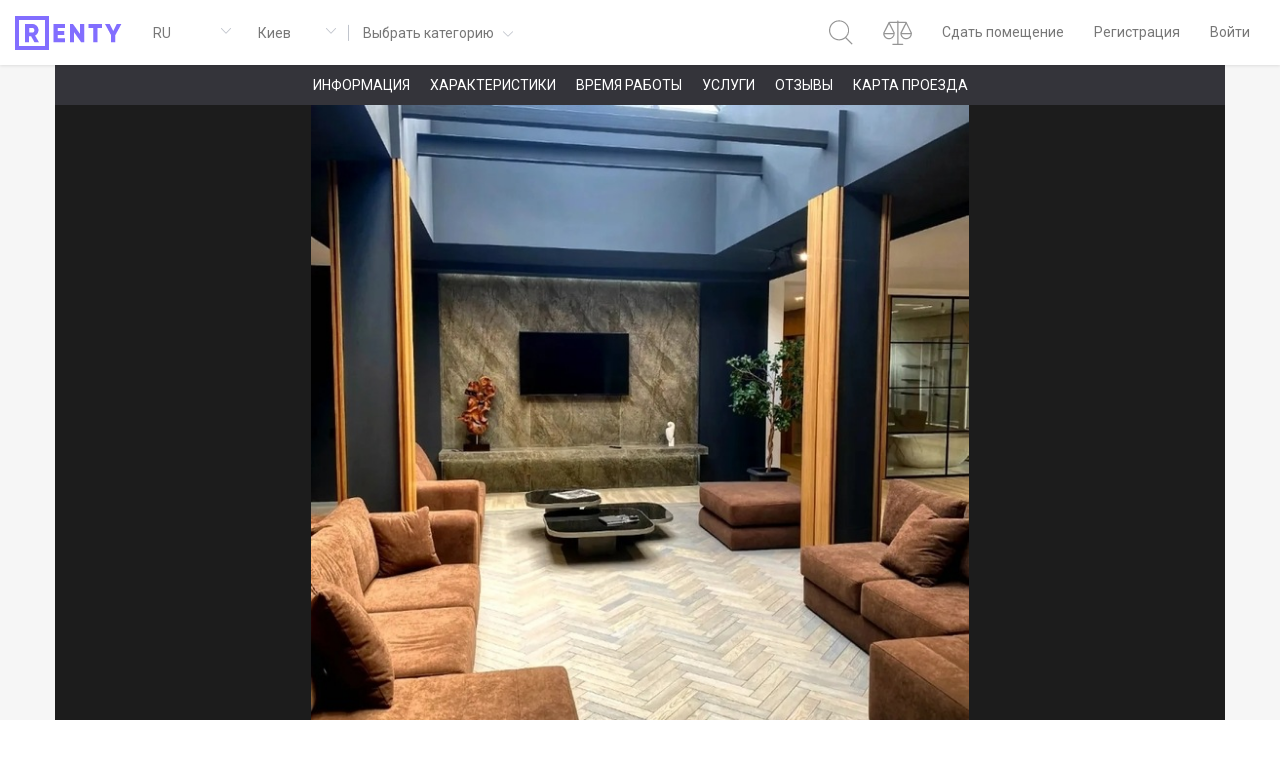

--- FILE ---
content_type: text/html; charset=utf-8
request_url: https://renty.ua/ru/place/1847-modern-space---lokaciya-dlya-iventov-biznes-vstrech
body_size: 49787
content:
<!doctype html>
<html data-n-head-ssr lang="ru-UA" dir="ltr" data-n-head="%7B%22lang%22:%7B%22ssr%22:%22ru-UA%22%7D,%22dir%22:%7B%22ssr%22:%22ltr%22%7D%7D">
  <head >
    <title>Modern Space – локация для ивентов, бизнес-встреч</title><meta data-n-head="ssr" charset="utf-8"><meta data-n-head="ssr" name="viewport" content="width=device-width, initial-scale=1, user-scalable=0"><meta data-n-head="ssr" name="mobile-web-app-capable" content="yes"><meta data-n-head="ssr" name="apple-mobile-web-app-capable" content="yes"><meta data-n-head="ssr" name="theme-color" content="#ffffff"><meta data-n-head="ssr" data-hid="og-url" property="og:url" content="https://renty.ua/ru/place/1847-modern-space---lokaciya-dlya-iventov-biznes-vstrech"><meta data-n-head="ssr" data-hid="og-type" property="og:type" content="website"><meta data-n-head="ssr" data-hid="i18n-og" property="og:locale" content="ru_UA"><meta data-n-head="ssr" data-hid="i18n-og-alt-uk-UA" property="og:locale:alternate" content="uk_UA"><meta data-n-head="ssr" data-hid="description" name="description" content="Modern Space – локация для ивентов, бизнес-встреч ✅Контакты ✅Отзывы ✅Время работы ✅Фото локации ✅Условия аренды и размещения"><meta data-n-head="ssr" data-hid="og-title" property="og:title" content="Modern Space – локация для ивентов, бизнес-встреч"><meta data-n-head="ssr" data-hid="og-description" property="og:description" content="Modern Space – локация для ивентов, бизнес-встреч ✅Контакты ✅Отзывы ✅Время работы ✅Фото локации ✅Условия аренды и размещения"><meta data-n-head="ssr" data-hid="og-image" property="og:image" content="/imgs/d574da894ef2926ae02cda23d4a944d0328fccbe78e751d5d9c2ef5fa0b2588e"><meta data-n-head="ssr" data-hid="meta-robots" name="robots" content="index,follow"><link data-n-head="ssr" rel="stylesheet" href="https://fonts.googleapis.com/css?family=Roboto:400,500,700,900&amp;amp;subset=cyrillic"><link data-n-head="ssr" rel="shortcut icon" href="/favicon.ico" type="image/x-icon"><link data-n-head="ssr" rel="apple-touch-icon" href="/apple-touch-icon.png" size="180x180"><link data-n-head="ssr" rel="icon" href="/favicon-32x32.png" size="32x32" type="image/png"><link data-n-head="ssr" rel="icon" href="/favicon-16x16.png" size="16x16" type="image/png"><link data-n-head="ssr" rel="manifest" href="/manifest.json"><link data-n-head="ssr" rel="mask-icon" href="/safari-pinned-tab.svg" color="#5bbad5"><link data-n-head="ssr" data-hid="i18n-alt-ru-UA" rel="alternate" href="https://renty.ua/ru/place/1847-modern-space---lokaciya-dlya-iventov-biznes-vstrech" hreflang="ru-UA"><link data-n-head="ssr" data-hid="i18n-alt-uk-UA" rel="alternate" href="https://renty.ua/place/1847-modern-space-lokaciya-dlya-iventiv-biznes-zustrichiv" hreflang="uk-UA"><link data-n-head="ssr" data-hid="i18n-xd" rel="alternate" href="https://renty.ua/place/1847-modern-space-lokaciya-dlya-iventiv-biznes-zustrichiv" hreflang="x-default"><link data-n-head="ssr" data-hid="i18n-can" rel="canonical" href="https://renty.ua/ru/place/1847-modern-space---lokaciya-dlya-iventov-biznes-vstrech"><link rel="preload" href="/dist/4e7c635.js" as="script"><link rel="preload" href="/dist/be1b9cd.js" as="script"><link rel="preload" href="/dist/css/4ff307a.css" as="style"><link rel="preload" href="/dist/5d4c98d.js" as="script"><link rel="preload" href="/dist/css/cddd024.css" as="style"><link rel="preload" href="/dist/3f7f26d.js" as="script"><link rel="preload" href="/dist/css/ae094f9.css" as="style"><link rel="preload" href="/dist/be86ad2.js" as="script"><link rel="stylesheet" href="/dist/css/4ff307a.css"><link rel="stylesheet" href="/dist/css/cddd024.css"><link rel="stylesheet" href="/dist/css/ae094f9.css">
  </head>
  <body >
    <div data-server-rendered="true" id="__nuxt"><!----><div id="__layout"><section class="el-container is-vertical"><header><div id="searchConsole" class="search-console collapse" style="display:none;"><div class="el-row" style="margin-left:-15px;margin-right:-15px;"><div class="search-console__outer-col el-col el-col-24" style="padding-left:15px;padding-right:15px;"><div class="px-5 ais-index"><div class="search-console__wrapper"><svg version="1.1" viewBox="0 0 24.6 25.2" class="mr-4 svg-icon svg-fill" style="width:25px;height:25px;"><path fill="#959595" stroke="none" pid="0" d="M10.9 20.6C5.3 20.6.7 16 .7 10.4S5.2.3 10.9.3C16.5.3 21 4.8 21 10.4s-4.5 10.2-10.1 10.2zm0-1.2c4.9 0 9-4 9-9 0-4.9-4-9-9-9-4.9 0-9 4-9 9s4 9 9 9m6.3-1.1l.8-.8 6.1 6-.8.9-6.1-6.1"/><circle fill="#959595" stroke="none" pid="1" cx="23.7" cy="24" r=".6"/></svg> <input type="search" autocorrect="off" autocapitalize="off" autocomplete="off" spellcheck="false" placeholder="Введите тип мероприятия, ключевое слово или услугу" value="" class="ais-input"></div> <div class="px-5 ais-results" style="display:none;"> <!----> <!----></div></div></div></div></div> <div class="container-fluid"><nav class="navbar navbar-expand-md justify-content-between p-0 navbar-light"><div class="d-flex align-items-center navbar-brand-wrapper"><a href="/ru" aria-current="page" title="Renty | Онлайн сервис аренды помещений для мероприятий" target="_self" class="navbar-brand active"><svg version="1.1" viewBox="0 0 107 34" class="svg-icon svg-fill" style="width:107px;height:34px;"><path fill="#826EFF" stroke="none" pid="0" d="M34 34H0V0h34v34zm-4-4V4H4v26h26"/><path fill="#826EFF" stroke="none" pid="1" d="M100.3 19.2v7h-4.2v-7L90 8h4.7l3.5 7 3.5-7h4.7l-6.1 11.2zM82.5 12v14.2h-4.2V12h-4.7V8h13.5v4h-4.6zM66.1 26.2l-7-9.9v9.9h-4.2V8H58l7 9.9V8h4.2v18.2h-3.1zm-16.1-4v4H38.6V8h11.3v4h-7.2v3h6.5v4h-6.5v3.2H50zM17.3 11.9h-3.1v4.7h3.1c1.1 0 2.1-1 2.1-2.3s-1-2.4-2.1-2.4zm2.8 7.7l3.9 6.7h-4.5l-3.4-6h-2v6H10V8h7.3c3.5 0 6.2 2.8 6.2 6.2 0 2.3-1.4 4.3-3.4 5.4z"/></svg></a> <div class="language-select single hidden-xs-only"><div placeholder="" class="el-select app-select language-select__el"><!----><div class="el-input el-input--suffix"><!----><input type="text" readonly="readonly" autocomplete="off" placeholder="" class="el-input__inner"><!----><span class="el-input__suffix"><span class="el-input__suffix-inner"><i class="el-select__caret el-input__icon el-icon-arrow-up"></i><!----><!----><!----><!----><!----></span><!----></span><!----><!----></div><div class="el-select-dropdown el-popper app-select-dropdown" style="min-width:;display:none;"><div class="el-scrollbar" style="display:none;"><div class="el-select-dropdown__wrap el-scrollbar__wrap el-scrollbar__wrap--hidden-default"><ul class="el-scrollbar__view el-select-dropdown__list"><!----><li class="el-select-dropdown__item text-uppercase"><a href="/place/1847-modern-space-lokaciya-dlya-iventiv-biznes-zustrichiv">ua</a></li></ul></div><div class="el-scrollbar__bar is-horizontal"><div class="el-scrollbar__thumb" style="width:0;transform:translateX(0%);ms-transform:translateX(0%);webkit-transform:translateX(0%);"></div></div><div class="el-scrollbar__bar is-vertical"><div class="el-scrollbar__thumb" style="height:0;transform:translateY(0%);ms-transform:translateY(0%);webkit-transform:translateY(0%);"></div></div></div><p class="el-select-dropdown__empty">
          Нет данных
        </p></div></div></div> <div class="city-select single hidden-xs-only"><div placeholder="Ваш город" class="el-select app-select city-select__el"><!----><div class="el-input el-input--suffix"><!----><input type="text" readonly="readonly" autocomplete="off" placeholder="Ваш город" class="el-input__inner"><!----><span class="el-input__suffix"><span class="el-input__suffix-inner"><i class="el-select__caret el-input__icon el-icon-arrow-up"></i><!----><!----><!----><!----><!----></span><!----></span><!----><!----></div><div class="el-select-dropdown el-popper app-select-dropdown" style="min-width:;display:none;"><div class="el-scrollbar" style="display:none;"><div class="el-select-dropdown__wrap el-scrollbar__wrap el-scrollbar__wrap--hidden-default"><ul class="el-scrollbar__view el-select-dropdown__list"><!----><li class="el-select-dropdown__item selected"><span>Киев</span></li><li class="el-select-dropdown__item"><span>Одесса</span></li><li class="el-select-dropdown__item"><span>Харьков</span></li><li class="el-select-dropdown__item"><span>Днепр</span></li><li class="el-select-dropdown__item"><span>Львов</span></li></ul></div><div class="el-scrollbar__bar is-horizontal"><div class="el-scrollbar__thumb" style="width:0;transform:translateX(0%);ms-transform:translateX(0%);webkit-transform:translateX(0%);"></div></div><div class="el-scrollbar__bar is-vertical"><div class="el-scrollbar__thumb" style="height:0;transform:translateY(0%);ms-transform:translateY(0%);webkit-transform:translateY(0%);"></div></div></div><p class="el-select-dropdown__empty">
          Нет данных
        </p></div></div></div> <div class="category-select"><div class="app-dropdown el-dropdown"><button type="button" class="el-button el-button--default el-button--large is-plain"><!----><!----><span><div class="hidden-sm-and-up pr-6 text-left"><div class="mb-2">
					Киев
				</div> <div class="placeholder-wrapper">
					Выбрать категорию
				</div></div> <span class="hidden-xs-only pr-6">
				Выбрать категорию
			</span> <span class="el-input__suffix"><span class="el-input__suffix-inner"><i class="el-select__caret el-input__icon el-icon-arrow-down"></i></span></span></span></button> <ul class="el-dropdown-menu el-popper category-select__content el-dropdown-menu--medium" style="display:none;"><div class="hidden-sm-and-up mb-7 el-row" style="margin-left:-10px;margin-right:-10px;"><div class="el-col el-col-24" style="padding-left:10px;padding-right:10px;"><div class="city-select"><div placeholder="Ваш город" class="el-select app-select city-select__el"><!----><div class="el-input el-input--suffix"><!----><input type="text" readonly="readonly" autocomplete="off" placeholder="Ваш город" class="el-input__inner"><!----><span class="el-input__suffix"><span class="el-input__suffix-inner"><i class="el-select__caret el-input__icon el-icon-arrow-up"></i><!----><!----><!----><!----><!----></span><!----></span><!----><!----></div><div class="el-select-dropdown el-popper app-select-dropdown" style="min-width:;display:none;"><div class="el-scrollbar" style="display:none;"><div class="el-select-dropdown__wrap el-scrollbar__wrap el-scrollbar__wrap--hidden-default"><ul class="el-scrollbar__view el-select-dropdown__list"><!----><li class="el-select-dropdown__item selected"><span>Киев</span></li><li class="el-select-dropdown__item"><span>Одесса</span></li><li class="el-select-dropdown__item"><span>Харьков</span></li><li class="el-select-dropdown__item"><span>Днепр</span></li><li class="el-select-dropdown__item"><span>Львов</span></li></ul></div><div class="el-scrollbar__bar is-horizontal"><div class="el-scrollbar__thumb" style="width:0;transform:translateX(0%);ms-transform:translateX(0%);webkit-transform:translateX(0%);"></div></div><div class="el-scrollbar__bar is-vertical"><div class="el-scrollbar__thumb" style="height:0;transform:translateY(0%);ms-transform:translateY(0%);webkit-transform:translateY(0%);"></div></div></div><p class="el-select-dropdown__empty">
          Нет данных
        </p></div></div></div></div></div> <div class="categories__row el-row" style="margin-left:-10px;margin-right:-10px;"><div class="category el-col el-col-24 el-col-xs-12 el-col-sm-6" style="padding-left:10px;padding-right:10px;"><li tabindex="-1" class="el-dropdown-menu__item"><!----><a href="/ru/search/venues"><img src="/dist/img/venues.325a271.jpg" class="category__img"> <p class="category__title">Локации для мероприятий</p> <p class="category__subtitle">
								86
								локаций
							</p></a></li></div><div class="category el-col el-col-24 el-col-xs-12 el-col-sm-6" style="padding-left:10px;padding-right:10px;"><li tabindex="-1" class="el-dropdown-menu__item"><!----><a href="/ru/search/photo-studios"><img src="/dist/img/photo-studios.9f79f16.jpg" class="category__img"> <p class="category__title">Фотостудии</p> <p class="category__subtitle">
								22
								фотостудии
							</p></a></li></div><div class="category el-col el-col-24 el-col-xs-12 el-col-sm-6" style="padding-left:10px;padding-right:10px;"><li tabindex="-1" class="el-dropdown-menu__item"><!----><a href="/ru/search/cafes"><img src="/dist/img/cafes.c62ae43.jpg" class="category__img"> <p class="category__title">Бары и рестораны</p> <p class="category__subtitle">
								43
								заведения
							</p></a></li></div><div class="category el-col el-col-24 el-col-xs-12 el-col-sm-6" style="padding-left:10px;padding-right:10px;"><li tabindex="-1" class="el-dropdown-menu__item"><!----><a href="/ru/search/cottages"><img src="/dist/img/cottage.3f2a339.jpg" class="category__img"> <p class="category__title">Загородный дом</p> <p class="category__subtitle">
								17
								домов
							</p></a></li></div></div></ul></div></div></div> <button type="button" aria-label="Открыть меню" aria-controls="header__xs-dropdown" aria-expanded="false" class="navbar-toggler"><div class="collapsed-icon"><span class="icon-bar"></span> <span class="icon-bar"></span> <span class="icon-bar"></span></div></button> <div id="header__xs-dropdown" class="justify-content-end navbar-collapse collapse" style="display:none;"><ul class="navbar-nav"><!----> <li title="Поиск" class="nav-item search-console__btn"><a href="#" target="_self" class="nav-link"><span class="d-md-none search-console__btn">Поиск</span> <svg version="1.1" viewBox="0 0 24.6 25.2" class="search-console__btn svg-icon svg-fill" style="width:25px;height:25px;"><path fill="#959595" stroke="none" pid="0" d="M10.9 20.6C5.3 20.6.7 16 .7 10.4S5.2.3 10.9.3C16.5.3 21 4.8 21 10.4s-4.5 10.2-10.1 10.2zm0-1.2c4.9 0 9-4 9-9 0-4.9-4-9-9-9-4.9 0-9 4-9 9s4 9 9 9m6.3-1.1l.8-.8 6.1 6-.8.9-6.1-6.1"/><circle fill="#959595" stroke="none" pid="1" cx="23.7" cy="24" r=".6"/></svg></a></li> <li title="Сравнение" class="nav-item"><a href="/ru/compare" target="_self" class="nav-link"><span class="d-md-none">Сравнение</span> <div class="el-badge"><svg version="1.1" viewBox="0 0 29.4 25.2" class="svg-icon svg-fill" style="width:29px;height:25px;"><path fill="#959595" stroke="none" pid="0" d="M14.4 1v23.5c0 .3.3.6.6.6s.6-.3.6-.6V1c0-.3-.3-.6-.6-.6s-.6.3-.6.6M10 25.2h10c.3 0 .6-.3.6-.6s-.3-.6-.6-.6H10c-.3 0-.6.3-.6.6 0 .4.3.6.6.6M6.3 3h17.1c.3 0 .6-.3.6-.6s-.3-.6-.6-.6H6.3c-.3 0-.6.3-.6.6s.3.6.6.6"/><path fill="#959595" stroke="none" pid="1" d="M11.3 13.7h-.6c0 2.5-2.1 4.6-4.6 4.6-2.5 0-4.6-2.1-4.6-4.6H.8v.6h10.4v-.6h-.6.7v-.6H.2v.6c0 3.2 2.6 5.8 5.8 5.8s5.8-2.6 5.8-5.8v-.6h-.6v.6zm-9.9-.3l4.8-9.3 4.6 9.3c.1.3.5.4.8.3.3-.1.4-.5.3-.8L6.5 2.1h-.8L.3 12.8c-.2.3 0 .7.3.8.3.2.6.1.8-.2zm27.3.3h-.6c0 2.5-2.1 4.6-4.6 4.6-2.5 0-4.6-2.1-4.6-4.6h-.6v.6h10.4v-.6h-.6.6v-.6h-11v.6c0 3.2 2.6 5.8 5.8 5.8s5.8-2.6 5.8-5.8v-.6h-.6v.6zm-9.9-.3l4.8-9.3 4.6 9.3c.1.3.5.4.8.3.3-.1.4-.5.3-.8L23.9 2.1h-.8l-5.5 10.7c-.2.3 0 .7.3.8.4.2.7.1.9-.2z"/></svg><sup class="el-badge__content el-badge__content--undefined is-fixed" style="display:none;">0</sup></div></a></li> <li class="nav-item"><a href="/ru/host" target="_self" class="nav-link"><span>Сдать помещение</span> <svg version="1.1" viewBox="0 0 29.8 31.5" class="d-md-none svg-icon svg-fill" style="width:30px;height:31px;"><circle fill="#fff" stroke="none" pid="0" cx="14.9" cy="15.7" r="14.2" class="st0-add"/><path fill="#959595" stroke="none" pid="1" d="M14.9 1.5V2c7.6 0 13.7 6.1 13.7 13.7s-6.1 13.7-13.7 13.7S1.2 23.3 1.2 15.7 7.3 2 14.9 2V1C6.8 1 .2 7.6.2 15.7s6.6 14.7 14.7 14.7 14.7-6.6 14.7-14.7S23 1 14.9 1v.5z" class="st1-add"/><path fill="#fff" stroke="none" pid="2" d="M16.1 23.4h-2.4c-.3 0-.6-.2-.6-.6V8.5c0-.3.2-.6.6-.6h2.4c.3 0 .6.2.6.6v14.3c-.1.3-.3.6-.6.6zm5.9-6H7.7c-.3 0-.6-.2-.6-.6v-2.4c0-.3.2-.6.6-.6H22c.3 0 .6.2.6.6v2.4c0 .4-.3.6-.6.6z" class="st2-add"/><path fill="#959595" stroke="none" pid="3" d="M13.7 23.4v-.5l-.1-.1v-5.9H7.7l-.1-.1v-2.4l.1-.1h5.9V8.5l.1-.1h2.4l.1.1v5.9H22l.1.1v2.4h-6v5.9l-.1.1h-2.4v1H16c.6 0 1.1-.5 1.1-1.1v-4.9H22c.6 0 1.1-.5 1.1-1.1v-2.4c0-.6-.5-1.1-1.1-1.1h-4.9V8.5c0-.6-.5-1.1-1.1-1.1h-2.4c-.6 0-1.1.5-1.1 1.1v4.9H7.7c-.6 0-1.1.5-1.1 1.1v2.4c0 .6.5 1.1 1.1 1.1h4.9v4.9c0 .6.5 1.1 1.1 1.1v-.6z" class="st1-add"/></svg></a></li> <li class="nav-item"><a href="/ru/registration" target="_self" class="nav-link"><span>Регистрация</span> <svg version="1.1" viewBox="0 0 29.8 31.5" class="d-md-none svg-icon svg-fill" style="width:30px;height:31px;"><path fill="#959595" stroke="none" pid="0" d="M20.7 19.3c2.6 1.8 4.2 4.8 4.2 8.2 0 .3.2.5.5.5s.5-.2.5-.5c0-3.7-1.8-7-4.7-9-.2-.2-.5-.1-.7.1-.1.2 0 .5.2.7zM4.8 27.5c0-3.5 1.8-6.6 4.5-8.4.2-.2.3-.5.1-.7-.2-.2-.5-.3-.7-.1-3 2-4.9 5.4-4.9 9.2 0 .2.2.5.5.5s.5-.3.5-.5z" class="st0-people"/><circle fill="#fff" stroke="none" pid="1" cx="14.9" cy="10" r="6.1" class="st1-people"/><path fill="#959595" stroke="none" pid="2" d="M14.9 3.9v.5c3.1 0 5.6 2.5 5.6 5.6 0 3.1-2.5 5.6-5.6 5.6-3.1 0-5.6-2.5-5.6-5.6 0-3.1 2.5-5.6 5.6-5.6v-1c-3.6 0-6.6 3-6.6 6.6 0 3.6 3 6.6 6.6 6.6 3.6 0 6.6-3 6.6-6.6 0-3.6-3-6.6-6.6-6.6v.5z" class="st0-people"/></svg></a></li> <li class="nav-item"><a href="/ru/login" target="_self" class="nav-link"><span>Войти</span> <svg version="1.1" viewBox="0 0 29.8 31.5" class="d-md-none svg-icon svg-fill" style="width:30px;height:31px;"><path fill="#959595" stroke="none" pid="0" d="M11.5 7.8V3.3H11v.5h15v23.7H11v.5h.5v-5.2c0-.3-.2-.5-.5-.5s-.5.2-.5.5v5.7H27V2.8H10.5v5c0 .3.2.5.5.5.2 0 .5-.2.5-.5zm5 7.3H3.3c-.3 0-.5.2-.5.5s.2.5.5.5h13.1c.3 0 .5-.2.5-.5.1-.3-.2-.5-.4-.5" class="st0-login"/><path fill="#959595" stroke="none" pid="1" d="M13.3 12.7l2.9 2.9-2.9 2.8c-.2.2-.2.5 0 .7.2.2.5.2.7 0l3.6-3.5L14 12c-.2-.2-.5-.2-.7 0-.2.2-.2.5 0 .7z" class="st0-login"/></svg></a></li> <!----> <li class="nav-item desktop-only"><a href="#" target="_self" class="nav-link"><div class="language-select dropdown-item__content hidden-md-and-up single"><div placeholder="" class="el-select app-select language-select__el"><!----><div class="el-input el-input--suffix"><!----><input type="text" readonly="readonly" autocomplete="off" placeholder="" class="el-input__inner"><!----><span class="el-input__suffix"><span class="el-input__suffix-inner"><i class="el-select__caret el-input__icon el-icon-arrow-up"></i><!----><!----><!----><!----><!----></span><!----></span><!----><!----></div><div class="el-select-dropdown el-popper app-select-dropdown" style="min-width:;display:none;"><div class="el-scrollbar" style="display:none;"><div class="el-select-dropdown__wrap el-scrollbar__wrap el-scrollbar__wrap--hidden-default"><ul class="el-scrollbar__view el-select-dropdown__list"><!----><li class="el-select-dropdown__item text-uppercase"><a href="/place/1847-modern-space-lokaciya-dlya-iventiv-biznes-zustrichiv">ua</a></li></ul></div><div class="el-scrollbar__bar is-horizontal"><div class="el-scrollbar__thumb" style="width:0;transform:translateX(0%);ms-transform:translateX(0%);webkit-transform:translateX(0%);"></div></div><div class="el-scrollbar__bar is-vertical"><div class="el-scrollbar__thumb" style="height:0;transform:translateY(0%);ms-transform:translateY(0%);webkit-transform:translateY(0%);"></div></div></div><p class="el-select-dropdown__empty">
          Нет данных
        </p></div></div></div> <svg version="1.1" viewBox="0 0 29.4 29.4" class="d-md-none svg-icon svg-fill" style="width:30px;height:31px;"><path fill="#959595" stroke="none" pid="0" d="M14.7 29.4C6.6 29.4 0 22.8 0 14.7S6.6 0 14.7 0s14.7 6.6 14.7 14.7-6.6 14.7-14.7 14.7zm0-28.4C7.1 1 1 7.1 1 14.7s6.1 13.7 13.7 13.7 13.7-6.1 13.7-13.7S22.3 1 14.7 1z" _fill="#111"/><path fill="#959595" stroke="none" pid="1" d="M28.7 15.2H.7c-.3 0-.5-.2-.5-.5s.2-.5.5-.5h28c.3 0 .5.2.5.5s-.2.5-.5.5zM2 7.3h25.2v1H2zM2 20.8h25.2v1H2z" _fill="#111"/><path fill="#959595" stroke="none" pid="2" d="M14.7 29.4c-4.4 0-7.8-6.5-7.8-14.7C6.9 6.6 10.4 0 14.7 0c4.4 0 7.8 6.5 7.8 14.7s-3.4 14.7-7.8 14.7zm0-28.4C11 1 7.9 7.3 7.9 14.7c0 7.6 3 13.7 6.8 13.7 3.7 0 6.8-6.1 6.8-13.7S18.4 1 14.7 1z" _fill="#111"/><path fill="#959595" stroke="none" pid="3" d="M14.7 29.2c-.3 0-.5-.2-.5-.5V.7c0-.3.2-.5.5-.5s.5.2.5.5v28c0 .3-.2.5-.5.5z" _fill="#111"/></svg></a></li></ul></div></nav></div></header> <div class="content"><div class="place-page-container container"><div itemprop="location" itemscope="itemscope" itemtype="https://schema.org/Place" class="container-top-row el-row" style="margin-left:-15px;margin-right:-15px;"><div class="el-col el-col-24" style="padding-left:15px;padding-right:15px;"><div class="place-page__anchors-wrapper el-row" style="margin-left:-15px;margin-right:-15px;"><div class="place-page__anchors el-col el-col-24" style="padding-left:15px;padding-right:15px;"><a href="#information" class="anchors__item">Информация</a> <a href="#characteristic" class="anchors__item">Характеристики</a> <a href="#schedule" class="anchors__item">Время работы</a> <a href="#amenities" class="anchors__item">Услуги</a> <a href="#reviews" class="anchors__item">Отзывы</a> <a href="#map" class="anchors__item">Карта проезда</a></div></div> <div class="mb-sm-4 el-row" style="margin-left:-15px;margin-right:-15px;"><div class="swiper-container place-swiper-container"><div class="swiper-wrapper"><div class="swiper-slide"><div class="image-container"><img itemprop="image" alt="Modern Space – локация для ивентов, бизнес-встреч" src="/imgs/d574da894ef2926ae02cda23d4a944d0328fccbe78e751d5d9c2ef5fa0b2588e"></div></div><div class="swiper-slide"><div class="image-container"><img alt="Modern Space – локация для ивентов, бизнес-встреч" itemprop="image" data-src="/imgs/7be6703ef58f107b46320151d8d3e242cf115b73718e3bbc62e887391936e032" class="swiper-lazy"></div></div><div class="swiper-slide"><div class="image-container"><img alt="Modern Space – локация для ивентов, бизнес-встреч" itemprop="image" data-src="/imgs/d98b324180999d5518b531c0341ff513d96e1f62603faab09205aa7b57003a0c" class="swiper-lazy"></div></div><div class="swiper-slide"><div class="image-container"><img alt="Modern Space – локация для ивентов, бизнес-встреч" itemprop="image" data-src="/imgs/de17bf7e197ad8c5c30adb9d3f9a7108c98399bfd81b4c8504bf4b18c58e04ee" class="swiper-lazy"></div></div><div class="swiper-slide"><div class="image-container"><img alt="Modern Space – локация для ивентов, бизнес-встреч" itemprop="image" data-src="/imgs/b446f74ea6028ef1bfeed6b1d87a3e937944f8193c1a6f2db6cd08a44311ccd1" class="swiper-lazy"></div></div><div class="swiper-slide"><div class="image-container"><img alt="Modern Space – локация для ивентов, бизнес-встреч" itemprop="image" data-src="/imgs/c51a4611dafb84260fe7020d683d06f9d785823db80cfc0d4af2bc3b8332798a" class="swiper-lazy"></div></div><div class="swiper-slide"><div class="image-container"><img alt="Modern Space – локация для ивентов, бизнес-встреч" itemprop="image" data-src="/imgs/2304211ac992e917288ad27bd5d2a993fafc59328a4e13089a53ee429ce19652" class="swiper-lazy"></div></div><div class="swiper-slide"><div class="image-container"><img alt="Modern Space – локация для ивентов, бизнес-встреч" itemprop="image" data-src="/imgs/4ad0e8d684fd06b7fc7562e689f1747b068320f538c18c4ae7fe38e59a46903f" class="swiper-lazy"></div></div><div class="swiper-slide"><div class="image-container"><img alt="Modern Space – локация для ивентов, бизнес-встреч" itemprop="image" data-src="/imgs/589a11e335caa9bf80c768a18f1467e1311d696c8daf140213d7f07070e713c3" class="swiper-lazy"></div></div></div> <!----> <a class="slide-prev"><div class="icon icon-prev"></div></a> <a class="slide-next"><div class="icon icon-next"></div></a></div></div> <div class="pricing-block hidden-md-and-up mb-sm-4 el-row"><div class="el-col el-col-24"><div><div class="pricing-block__head"><div class="mb-4 el-row"><div class="head__price el-col el-col-12">
					1500
				
				грн/час
			</div> <div class="head__capacity el-col el-col-12">
				до 20 чел
			</div></div> <div class="el-row"><div class="head__min-rent el-col el-col-24">
				Аренда минимум от  2 часа
			</div></div></div> <div class="pricing-block__discount"><div class="el-row"><div class="el-col el-col-24">
				3+ часа, скидка 10%
			</div></div></div></div></div></div> <div class="el-row" style="margin-left:-15px;margin-right:-15px;"><div class="el-col el-col-24 el-col-xs-24 el-col-md-16" style="padding-left:15px;padding-right:15px;"><div class="mb-sm-4 el-row" style="margin-left:-15px;margin-right:-15px;"><div class="content-wrapper place-info-container el-col el-col-24" style="padding-left:15px;padding-right:15px;"><div class="el-row" style="margin-left:-15px;margin-right:-15px;"><div class="d-flex justify-content-between align-items-start el-col el-col-24" style="padding-left:15px;padding-right:15px;"><h1 itemprop="name" class="place-info__name">Modern Space – локация для ивентов, бизнес-встреч</h1> <button type="button" class="el-button comparison-button hidden-xs-only el-button--default"><!----><!----><span>
											Сравнить
											<svg version="1.1" viewBox="0 0 20.6 19.9" class="svg-icon svg-fill" style="width:20px;height:20px;"><path pid="0" d="M10.4 19c-4.9 0-9-4-9-9 0-4.9 4-9 9-9s9 4 9 9c-.1 4.9-4.1 9-9 9zm0-1c4.4 0 8-3.6 8-8s-3.6-8-8-8-8 3.6-8 8 3.6 8 8 8m-3.7-7.5H14c.3 0 .5-.2.5-.5s-.2-.5-.5-.5H6.7c-.3 0-.5.2-.5.5s.2.5.5.5m3.2-4.1v7.3c0 .3.2.5.5.5s.5-.2.5-.5V6.4c0-.3-.2-.5-.5-.5s-.5.2-.5.5" class="st0"/></svg></span></button></div></div> <div class="el-row" style="margin-left:-15px;margin-right:-15px;"><div class="el-col el-col-24 el-col-xs-24 el-col-sm-12" style="padding-left:15px;padding-right:15px;"><span itemprop="address" class="place-info__address">ул. Юрия Ильенка 5,
											<a href="/kyiv" class="place-info__address">
												Киев
											</a></span></div> <div class="d-flex justify-content-sm-end justify-content-start el-col el-col-24 el-col-xs-24 el-col-sm-12" style="padding-left:15px;padding-right:15px;"><div role="slider" aria-valuenow="0" aria-valuetext="" aria-valuemin="0" aria-valuemax="5" tabindex="0" class="el-rate"><span class="el-rate__item" style="cursor:auto;"><i class="el-rate__icon el-icon-star-on" style="color:#EFF2F7;"><!----></i></span><span class="el-rate__item" style="cursor:auto;"><i class="el-rate__icon el-icon-star-on" style="color:#EFF2F7;"><!----></i></span><span class="el-rate__item" style="cursor:auto;"><i class="el-rate__icon el-icon-star-on" style="color:#EFF2F7;"><!----></i></span><span class="el-rate__item" style="cursor:auto;"><i class="el-rate__icon el-icon-star-on" style="color:#EFF2F7;"><!----></i></span><span class="el-rate__item" style="cursor:auto;"><i class="el-rate__icon el-icon-star-on" style="color:#EFF2F7;"><!----></i></span><!----></div> <!----></div></div> <div id="information" class="place-page__anchor"></div> <div class="place-info__block-spacing el-row" style="margin-left:-15px;margin-right:-15px;"><div class="el-col el-col-24" style="padding-left:15px;padding-right:15px;"><h3 class="place-info__block-title">Информация о помещении</h3></div></div> <div class="el-row" style="margin-left:-15px;margin-right:-15px;"><div class="place-info__description el-col el-col-24" style="padding-left:15px;padding-right:15px;"><p itemprop="description" class="place-info__default-text mb-0">Modern Space – это интерьерная студия в центре Киева, рядом с метро Лукьяновская. Подходит для проведения ивентов, семинаров, тренингов, переговоров, конференций on-line, презентация выставок, мастер-классов, творческих съемок.
Большое пространство с высоким мансардным потолком, залом, ванной и другими комнатами. В каждом зале есть удобные диваны, столы и кожаные стулья. Пространство Modern Space оснащено всем необходимым для комфортной работы.</p> <span class="btn-show-more">+ Подробнее</span> <div class="white-gradient"></div></div></div> <!----> <hr> <div class="place-info__block-spacing el-row" style="margin-left:-15px;margin-right:-15px;"><div class="el-col el-col-24" style="padding-left:15px;padding-right:15px;"><h3 class="place-info__block-title">Смотрите другие локации для вашего мероприятия</h3></div></div> <div class="place-info__event-types el-row" style="margin-left:-15px;margin-right:-15px;"><div class="el-col el-col-24" style="padding-left:15px;padding-right:15px;"><span itemscope="itemscope" itemtype="http://schema.org/BreadcrumbList"><span itemprop="itemListElement" itemscope="itemscope" itemtype="http://schema.org/ListItem" class="el-tag el-tag--info el-tag--light"><a href="/ru/venue/kyiv-business-meeting" title="Другие помещения в Киеве" target="_blank" itemtype="http://schema.org/Thing" itemprop="item" itemscope="itemscope"><span itemprop="name">Переговоры</span> <meta itemprop="url" content="https://renty.ua/ru/venue/1847-modern-space---lokaciya-dlya-iventov-biznes-vstrech"></a> <meta itemprop="position" content="1"></span><span itemprop="ListItem" itemscope="itemscope" itemtype="http://schema.org/ListItem" class="el-tag el-tag--info el-tag--light"><a href="/ru/venue/kyiv-conference" title="Другие помещения в Киеве" target="_blank" itemtype="http://schema.org/Thing" itemprop="item" itemscope="itemscope"><span itemprop="name">Конференция</span> <meta itemprop="url" content="https://renty.ua/ru/venue/1847-modern-space---lokaciya-dlya-iventov-biznes-vstrech"></a> <meta itemprop="position" content="2"></span><span itemprop="ListItem" itemscope="itemscope" itemtype="http://schema.org/ListItem" class="el-tag el-tag--info el-tag--light"><a href="/ru/venue/kyiv-master-class" title="Другие помещения в Киеве" target="_blank" itemtype="http://schema.org/Thing" itemprop="item" itemscope="itemscope"><span itemprop="name">Мастер-класс</span> <meta itemprop="url" content="https://renty.ua/ru/venue/1847-modern-space---lokaciya-dlya-iventov-biznes-vstrech"></a> <meta itemprop="position" content="3"></span><span itemprop="ListItem" itemscope="itemscope" itemtype="http://schema.org/ListItem" class="el-tag el-tag--info el-tag--light"><a href="/ru/venue/kyiv-training" title="Другие помещения в Киеве" target="_blank" itemtype="http://schema.org/Thing" itemprop="item" itemscope="itemscope"><span itemprop="name">Тренинг</span> <meta itemprop="url" content="https://renty.ua/ru/venue/1847-modern-space---lokaciya-dlya-iventov-biznes-vstrech"></a> <meta itemprop="position" content="4"></span></span> <span class="clickable el-tag el-tag--info el-tag--light">
											+2
										</span> <div style="display:none;"><span class="el-tag el-tag--info el-tag--light"><a href="/ru/venue/kyiv-lecture" title="Другие помещения в Киеве" target="_blank">
													Лекция
												</a></span><span class="el-tag el-tag--info el-tag--light"><a href="/ru/venue/kyiv-filming" title="Другие помещения в Киеве" target="_blank">
													Фото - видеосъемка
												</a></span></div></div></div> <hr> <!----> <!----> <!----> <!----> <div id="characteristic" class="place-page__anchor"></div> <div class="place-info__block-spacing el-row" style="margin-left:-15px;margin-right:-15px;"><div class="el-col el-col-24 el-col-xs-24 el-col-sm-12" style="padding-left:15px;padding-right:15px;"><div class="mb-5 el-row" style="margin-left:-15px;margin-right:-15px;"><div class="el-col el-col-24" style="padding-left:15px;padding-right:15px;"><h3 class="place-info__block-title">Характеристики</h3></div></div> <div class="el-row" style="margin-left:-15px;margin-right:-15px;"><div class="el-col el-col-14" style="padding-left:15px;padding-right:15px;"><span>Размер площадки</span></div> <div class="el-col el-col-10" style="padding-left:15px;padding-right:15px;"><span>120 м<sup>2</sup></span></div></div> <div class="el-row" style="margin-left:-15px;margin-right:-15px;"><div class="el-col el-col-14" style="padding-left:15px;padding-right:15px;"><span>Общая вместимость</span></div> <div class="el-col el-col-10" style="padding-left:15px;padding-right:15px;"><span itemprop="maximumAttendeeCapacity">20 гостей</span></div></div></div> <div class="mt-sm-0 mt-4 el-col el-col-24 el-col-xs-24 el-col-sm-12" style="padding-left:15px;padding-right:15px;"><div class="mb-5 el-row" style="margin-left:-15px;margin-right:-15px;"><div class="el-col el-col-24" style="padding-left:15px;padding-right:15px;"><h3 class="place-info__block-title">Размещение</h3></div></div> <div class="place-info__placement-type el-row" style="margin-left:-15px;margin-right:-15px;"><div class="el-col el-col-24" style="padding-left:15px;padding-right:15px;"><span class="el-tooltip placement-type__icon possible"><svg version="1.1" viewBox="0 0 32.7 24.5" class="svg-icon svg-fill" style="width:40px;height:26px;"><path pid="0" class="st0" d="M7.7.7h3.1v16.9H7.7zM21.7.7h3.1v16.9h-3.1z"/><path pid="1" d="M2.9 1.8v.5c.6 0 1.1.5 1.1 1.2 0 .6-.5 1.1-1.1 1.1-.6 0-1.1-.5-1.1-1.1 0-.6.5-1.1 1.1-1.1V1.3C1.7 1.3.8 2.2.8 3.4s.9 2.1 2.1 2.1c1.2.1 2.1-.9 2.1-2s-.9-2.2-2.1-2.2v.5zM2.9 7.3v.5c.6 0 1.1.5 1.1 1.1 0 .6-.5 1.1-1.1 1.1s-1.1-.5-1.1-1.1c0-.6.5-1.1 1.1-1.1v-1C1.7 6.8.8 7.8.8 8.9c0 1.2.9 2.1 2.1 2.1C4.1 11 5 10.1 5 8.9c0-1.2-.9-2.1-2.1-2.1v.5zM2.9 12.7v.5c.6 0 1.1.5 1.1 1.1 0 .6-.5 1.1-1.1 1.1-.6 0-1.1-.5-1.1-1.1 0-.6.5-1.1 1.1-1.1v-1c-1.2 0-2.1.9-2.1 2.1s.9 2.1 2.1 2.1c1.2 0 2.1-.9 2.1-2.1s-.9-2.1-2.1-2.1v.5zM29.9 1.8v.5c.6 0 1.1.5 1.1 1.1 0 .6-.5 1.1-1.1 1.1-.6 0-1.1-.5-1.1-1.1 0-.6.5-1.1 1.1-1.1v-1c-1.2 0-2.1.9-2.1 2.1s.9 2.1 2.1 2.1c1.2 0 2.1-.9 2.1-2.1 0-1.2-.9-2.1-2.1-2.1v.5zM29.9 7.3v.5c.6 0 1.1.5 1.1 1.1 0 .6-.5 1.1-1.1 1.1-.6 0-1.1-.5-1.1-1.1 0-.6.5-1.1 1.1-1.1v-1c-1.2 0-2.1 1-2.1 2.1 0 1.2.9 2.1 2.1 2.1 1.2 0 2.1-.9 2.1-2.1 0-1.2-.9-2.1-2.1-2.1v.5zM29.9 12.7v.5c.6 0 1.1.5 1.1 1.1 0 .6-.5 1.1-1.1 1.1-.6 0-1.1-.5-1.1-1.1 0-.6.5-1.1 1.1-1.1v-1c-1.2 0-2.1.9-2.1 2.1s.9 2.1 2.1 2.1c1.2 0 2.1-.9 2.1-2.1 0-1.2-.9-2.1-2.1-2.1v.5zM20.5 21.9H20c0 .6-.5 1.1-1.1 1.1-.6 0-1.1-.5-1.1-1.1 0-.6.5-1.1 1.1-1.1.6 0 1.1.5 1.1 1.1h1c0-1.2-.9-2.1-2.1-2.1-1.2 0-2.1.9-2.1 2.1 0 1.2.9 2.1 2.1 2.1 1.2 0 2.1-.9 2.1-2.1h-.5zM26.5 21.9H26c0 .6-.5 1.1-1.1 1.1-.6 0-1.1-.5-1.1-1.1 0-.6.5-1.1 1.1-1.1.6 0 1.1.5 1.1 1.1h1c0-1.2-.9-2.1-2.1-2.1-1.2 0-2.1.9-2.1 2.1 0 1.2.9 2.1 2.1 2.1 1.2 0 2.1-.9 2.1-2.1h-.5zM15 21.9h-.5c0 .6-.5 1.1-1.1 1.1-.6 0-1.1-.5-1.1-1.1 0-.6.5-1.1 1.1-1.1.6 0 1.1.5 1.1 1.1h1c0-1.2-.9-2.1-2.1-2.1-1.2 0-2.1.9-2.1 2.1 0 1.2.9 2.1 2.1 2.1 1.2 0 2.1-.9 2.1-2.1H15zM9.6 21.9h-.5c0 .6-.5 1.1-1.1 1.1-.6 0-1.1-.5-1.1-1.1 0-.6.5-1.1 1.1-1.1.6 0 1.1.5 1.1 1.1h1c0-1.2-.9-2.1-2.1-2.1-1.2 0-2.1.9-2.1 2.1 0 1.2.9 2.1 2.1 2.1 1.2 0 2.1-.9 2.1-2.1h-.5z"/><path pid="2" class="st0" d="M7.7 15h16.9v2.5H7.7z"/></svg></span><span class="el-tooltip placement-type__icon possible"><svg version="1.1" viewBox="0 0 36.2 26.3" class="svg-icon svg-fill" style="width:40px;height:26px;"><path pid="0" d="M22.6 23.8h-.5c0 .6-.5 1.1-1.1 1.1-.6 0-1.1-.5-1.1-1.1 0-.6.5-1.1 1.1-1.1.6 0 1.1.5 1.1 1.1h1c0-1.2-.9-2.1-2.1-2.1-1.2 0-2.1.9-2.1 2.1 0 1.2.9 2.1 2.1 2.1 1.2 0 2.1-.9 2.1-2.1h-.5zm6 0h-.5c0 .6-.5 1.1-1.1 1.1-.6 0-1.1-.5-1.1-1.1 0-.6.5-1.1 1.1-1.1.6 0 1.1.5 1.1 1.1h1c0-1.2-.9-2.1-2.1-2.1-1.2 0-2.1.9-2.1 2.1 0 1.2.9 2.1 2.1 2.1 1.2 0 2.1-.9 2.1-2.1h-.5zm-11.4 0h-.5c0 .6-.5 1.1-1.1 1.1-.6 0-1.1-.5-1.1-1.1 0-.6.5-1.1 1.1-1.1.6 0 1.1.5 1.1 1.1h1c0-1.2-.9-2.1-2.1-2.1-1.2 0-2.1.9-2.1 2.1 0 1.2 1 2.1 2.1 2.1 1.2 0 2.1-.9 2.1-2.1h-.5zm-5.5 0h-.5c0 .6-.5 1.1-1.1 1.1-.6 0-1.1-.5-1.1-1.1 0-.6.5-1.1 1.1-1.1.6 0 1.1.5 1.1 1.1h1c0-1.2-.9-2.1-2.1-2.1-1.2 0-2.1.9-2.1 2.1 0 1.2.9 2.1 2.1 2.1 1.2 0 2.1-.9 2.1-2.1h-.5zm-7-11h-.5c0 .6-.5 1.1-1.1 1.1-.6 0-1.1-.5-1.1-1.1 0-.6.5-1.1 1.1-1.1.6 0 1.1.5 1.1 1.1h1c0-1.2-.9-2.1-2.1-2.1-1.2 0-2.1.9-2.1 2.1s.9 2.1 2.1 2.1c1.2 0 2.1-.9 2.1-2.1h-.5zm30 0h-.5c0 .6-.5 1.1-1.1 1.1-.6 0-1.1-.5-1.1-1.1s.5-1.1 1.1-1.1c.6 0 1.1.5 1.1 1.1h1c0-1.2-.9-2.1-2.1-2.1-1.2 0-2.1.9-2.1 2.1 0 1.2.9 2.1 2.1 2.1 1.2 0 2.1-.9 2.1-2.1h-.5zm-12.1-10h-.5c0 .6-.5 1.1-1.1 1.1-.6 0-1.1-.5-1.1-1.1 0-.6.5-1.1 1.1-1.1.6 0 1.1.5 1.1 1.1h1c0-1.2-.9-2.1-2.1-2.1-1.2 0-2.1.9-2.1 2.1 0 1.2.9 2.1 2.1 2.1 1.2 0 2.1-1 2.1-2.1h-.5zm6 0h-.5c0 .6-.5 1.1-1.1 1.1-.6 0-1.1-.5-1.1-1.1 0-.6.5-1.1 1.1-1.1.6 0 1.1.5 1.1 1.1h1c0-1.2-.9-2.1-2.1-2.1-1.2 0-2.1.9-2.1 2.1 0 1.2.9 2.1 2.1 2.1 1.2 0 2.1-1 2.1-2.1h-.5zm-11.4 0h-.5c0 .6-.5 1.1-1.1 1.1-.6 0-1.1-.5-1.1-1.1 0-.6.5-1.1 1.1-1.1.6 0 1.1.5 1.1 1.1h1c0-1.2-.9-2.1-2.1-2.1-1.2 0-2.1.9-2.1 2.1 0 1.2.9 2.1 2.1 2.1s2.1-1 2.1-2.1h-.5zm-5.5 0h-.5c0 .6-.5 1.1-1.1 1.1-.6 0-1.1-.5-1.1-1.1 0-.6.5-1.1 1.1-1.1.6 0 1.1.5 1.1 1.1h1c0-1.2-.9-2.1-2.1-2.1C8.9.7 8 1.6 8 2.8c0 1.2.9 2.1 2.1 2.1 1.2 0 2.1-1 2.1-2.1h-.5z"/><path pid="1" d="M8.2 6.3h20.7v13H8.2z" class="st0"/></svg></span><span class="el-tooltip placement-type__icon"><svg version="1.1" viewBox="0 0 36.2 22.2" class="svg-icon svg-fill" style="width:40px;height:26px;"><path pid="0" d="M15.8 7h-.5c0 .6-.5 1.1-1.1 1.1-.6 0-1.1-.5-1.1-1.1 0-.6.5-1.1 1.1-1.1.6 0 1.1.5 1.1 1.1h1c0-1.2-1-2.1-2.1-2.1-1.2 0-2.1 1-2.1 2.1 0 1.2 1 2.1 2.1 2.1 1.2 0 2.1-.9 2.1-2.1h-.5zm-5.4 0h-.5c0 .6-.5 1.1-1.1 1.1-.7.1-1.2-.4-1.2-1.1 0-.6.5-1.1 1.1-1.1.6 0 1.1.5 1.1 1.1h1.1c0-1.2-.9-2.1-2.1-2.1-1.2 0-2.1 1-2.1 2.1 0 1.2.9 2.1 2.1 2.1 1.2 0 2.1-.9 2.1-2.1h-.5zM4.9 7h-.5c0 .6-.5 1.1-1.1 1.1-.6.1-1.1-.4-1.1-1.1 0-.6.5-1.1 1.1-1.1.6 0 1.1.5 1.1 1.1h1c0-1.2-.9-2.1-2.1-2.1-1.2 0-2.1 1-2.1 2.1 0 1.2.9 2.1 2.1 2.1 1.2 0 2.1-.9 2.1-2.1h-.5zm29.9 0h-.5c0 .6-.5 1.1-1.1 1.1-.6 0-1.1-.5-1.1-1.1 0-.6.5-1.1 1.1-1.1.6 0 1.1.5 1.1 1.1h1c0-1.2-.9-2.1-2.1-2.1-1.2 0-2.1 1-2.1 2.1 0 1.2.9 2.1 2.1 2.1 1.2 0 2.1-.9 2.1-2.1h-.5zm-5.4 0h-.5c0 .6-.5 1.1-1.1 1.1-.6 0-1.1-.5-1.1-1.1 0-.6.5-1.1 1.1-1.1.6 0 1.1.5 1.1 1.1h1c0-1.2-.9-2.1-2.1-2.1-1.2 0-2.1 1-2.1 2.1 0 1.2.9 2.1 2.1 2.1 1.2 0 2.1-.9 2.1-2.1h-.5zm-5.5 0h-.5c0 .6-.5 1.1-1.1 1.1-.6 0-1.1-.5-1.1-1.1 0-.6.5-1.1 1.1-1.1.6 0 1.1.5 1.1 1.1h1c0-1.2-.9-2.1-2.1-2.1-1.2 0-2.1 1-2.1 2.1 0 1.2.9 2.1 2.1 2.1 1.2 0 2.1-.9 2.1-2.1h-.5zm-8.1 12h-.5c0 .6-.5 1.1-1.1 1.1-.6 0-1.1-.5-1.1-1.1 0-.6.5-1.1 1.1-1.1.6 0 1.1.5 1.1 1.1h1c0-1.2-1-2.1-2.1-2.1-1.2 0-2.1.9-2.1 2.1 0 1.2 1 2.1 2.1 2.1 1.2 0 2.1-.9 2.1-2.1h-.5zm-5.4 0h-.5c0 .6-.5 1.1-1.1 1.1-.6 0-1.1-.5-1.1-1.1 0-.6.5-1.1 1.1-1.1.6 0 1.1.5 1.1 1.1h1c0-1.2-.9-2.1-2.1-2.1-1.2 0-2.1.9-2.1 2.1 0 1.2.9 2.1 2.1 2.1 1.2 0 2.1-.9 2.1-2.1h-.5zm-5.5 0h-.5c0 .6-.5 1.1-1.1 1.1-.6 0-1.1-.5-1.1-1.1 0-.6.5-1.1 1.1-1.1.6 0 1.1.5 1.1 1.1h1c0-1.2-.9-2.1-2.1-2.1-1.2 0-2.1.9-2.1 2.1 0 1.2.9 2.1 2.1 2.1 1.2 0 2.1-.9 2.1-2.1h-.5zm29.9 0h-.5c0 .6-.5 1.1-1.1 1.1-.6 0-1.1-.5-1.1-1.1 0-.6.5-1.1 1.1-1.1.6 0 1.1.5 1.1 1.1h1c0-1.2-.9-2.1-2.1-2.1-1.2 0-2.1.9-2.1 2.1 0 1.2.9 2.1 2.1 2.1 1.2 0 2.1-.9 2.1-2.1h-.5zm-5.4 0h-.5c0 .6-.5 1.1-1.1 1.1-.6 0-1.1-.5-1.1-1.1 0-.6.5-1.1 1.1-1.1.6 0 1.1.5 1.1 1.1h1c0-1.2-.9-2.1-2.1-2.1-1.2 0-2.1.9-2.1 2.1 0 1.2.9 2.1 2.1 2.1 1.2 0 2.1-.9 2.1-2.1h-.5zm-5.5 0h-.5c0 .6-.5 1.1-1.1 1.1-.6 0-1.1-.5-1.1-1.1 0-.6.5-1.1 1.1-1.1.6 0 1.1.5 1.1 1.1h1c0-1.2-.9-2.1-2.1-2.1-1.2 0-2.1.9-2.1 2.1 0 1.2.9 2.1 2.1 2.1 1.2 0 2.1-.9 2.1-2.1h-.5z"/><path pid="1" d="M1.2.9H17v2.9H1.2zm18 0H35v2.9H19.2zm-18 12H17v2.9H1.2zm18 0H35v2.9H19.2z" class="st0"/></svg></span><span class="el-tooltip placement-type__icon"><svg version="1.1" viewBox="0 0 40 20" class="svg-icon svg-fill" style="width:40px;height:26px;"><path pid="0" d="M11.2 3.2h-.5c0 .6-.5 1.1-1.1 1.1-.6 0-1.1-.5-1.1-1.1-.1-.7.4-1.2 1.1-1.2.6 0 1.1.5 1.1 1.1h1c0-1.1-1-2.1-2.1-2.1-1.2 0-2.2 1-2.2 2.2 0 1.2.9 2.1 2.1 2.1 1.2 0 2.1-.9 2.1-2.1h-.4zm0 14h-.5c0 .6-.5 1.1-1.1 1.1-.6 0-1.1-.5-1.1-1.1 0-.6.5-1.1 1.1-1.1.6 0 1.1.5 1.1 1.1h1c0-1.2-.9-2.1-2.1-2.1-1.2 0-2.1.9-2.1 2.1 0 1.2.9 2.1 2.1 2.1 1.2 0 2.1-.9 2.1-2.1h-.5zm3.7-1.6l.2-.4c-.4-.2-.6-.6-.6-1 0-.2 0-.4.1-.6.2-.4.6-.6 1-.6.2 0 .4 0 .6.1.4.2.6.6.6 1 0 .2 0 .4-.2.6-.2.4-.6.6-1 .6-.2 0-.4 0-.6-.2l-.1.5-.2.4c.3.2.7.3 1.1.3.7 0 1.4-.4 1.8-1.1.2-.3.3-.7.3-1.1 0-.7-.4-1.4-1.1-1.8-.3-.2-.7-.3-1.1-.3-.7 0-1.4.4-1.8 1.1-.2.3-.3.7-.3 1.1 0 .7.4 1.4 1.1 1.8l.2-.4zm-12.4-8l.2-.4c-.4-.2-.6-.6-.6-1 0-.2 0-.4.2-.6.2-.4.6-.6 1-.6.2 0 .4 0 .6.1.4.2.6.6.6 1 0 .2 0 .4-.1.6-.2.4-.6.6-1 .6-.2 0-.4 0-.6-.1l-.3.4-.2.4c.3.2.7.3 1.1.3.7 0 1.4-.4 1.8-1.1.2-.3.3-.7.3-1.1 0-.7-.4-1.4-1.1-1.8-.3-.2-.7-.3-1-.3-.8 0-1.5.4-1.9 1.1-.2.3-.3.7-.3 1.1 0 .7.4 1.4 1.1 1.8l.2-.4zm14.1 0l-.2-.4c-.2.1-.4.1-.6.1-.4 0-.8-.2-1-.6-.1-.2-.1-.4-.1-.6 0-.4.2-.8.6-1 .1 0 .3-.1.4-.1.4 0 .8.2 1 .6.1.2.1.4.1.6 0 .4-.2.8-.6 1l.4.4.2.4c.7-.4 1.1-1.1 1.1-1.8 0-.4-.1-.7-.3-1.1-.4-.7-1.1-1.1-1.9-1.1-.4 0-.7.1-1.1.3-.7.4-1.1 1.1-1.1 1.8 0 .4.1.7.3 1.1.4.7 1.1 1.1 1.8 1.1.4 0 .7-.1 1.1-.3l-.1-.4zm-12.4 8l-.2-.4c-.2.1-.4.1-.6.1-.4 0-.8-.2-1-.6-.1-.2-.1-.4-.1-.6 0-.4.2-.8.6-1 .1 0 .3-.1.5-.1.4 0 .8.2 1 .6.1.2.2.4.2.6 0 .4-.2.8-.6 1l.2.4.2.4c.7-.4 1.1-1.1 1.1-1.8 0-.4-.1-.7-.3-1.1-.4-.7-1.1-1.1-1.8-1.1-.4 0-.7.1-1.1.3-.7.4-1.1 1.1-1.1 1.8 0 .4.1.7.3 1.1.4.7 1.1 1.1 1.8 1.1.4 0 .7-.1 1.1-.3l-.2-.4z"/><circle pid="1" cx="9.6" cy="10.2" r="4.2" class="st0"/><path pid="2" d="M32.2 3.2h-.5c0 .6-.5 1.1-1.1 1.1s-1.1-.5-1.1-1.1c0-.6.5-1.1 1.1-1.1.6 0 1.1.5 1.1 1.1h1c0-1.2-1-2.2-2.1-2.2-1.2 0-2.1 1-2.1 2.1 0 1.2.9 2.1 2.1 2.1 1.2 0 2.1-.9 2.1-2.1h-.5zm0 14h-.5c0 .6-.5 1.1-1.1 1.1-.6 0-1.1-.5-1.1-1.1 0-.6.5-1.1 1.1-1.1.6 0 1.1.5 1.1 1.1h1c0-1.2-.9-2.1-2.1-2.1-1.2 0-2.1.9-2.1 2.1 0 1.2.9 2.1 2.1 2.1 1.2 0 2.1-.9 2.1-2.1h-.5zm3.7-1.6l.2-.4c-.4-.2-.6-.6-.6-1 0-.2 0-.4.2-.6.2-.4.6-.6 1-.6.2 0 .4 0 .6.1.4.2.6.6.6 1 0 .2 0 .4-.1.6-.2.4-.6.6-1 .6-.2 0-.4 0-.6-.2l-.3.5-.2.4c.3.2.7.3 1.1.3.7 0 1.4-.4 1.8-1.1.2-.3.3-.7.3-1.1 0-.7-.4-1.4-1.1-1.8-.3-.2-.7-.3-1.1-.3-.7 0-1.4.4-1.8 1.1-.2.3-.3.7-.3 1.1 0 .7.4 1.4 1.1 1.8l.2-.4zm-12.4-8l.2-.4c-.4-.2-.6-.6-.6-1 0-.2 0-.4.1-.6.2-.4.6-.6 1-.6.2 0 .4 0 .6.1.4.2.6.6.6 1 0 .2 0 .4-.1.6-.2.4-.6.6-1 .6-.2 0-.4 0-.6-.1l-.2.4-.2.4c.3.2.7.3 1.1.3.7 0 1.4-.4 1.8-1.1.2-.3.3-.7.3-1.1 0-.7-.4-1.4-1.1-1.8-.3-.2-.7-.3-1-.3-.7 0-1.4.4-1.8 1.1-.2.3-.3.7-.3 1.1 0 .7.4 1.4 1.1 1.8l.1-.4zm14.1 0l-.2-.4c-.2.1-.4.1-.6.1-.4 0-.8-.2-1-.6-.1-.2-.1-.4-.1-.6 0-.4.2-.8.6-1 .1 0 .3-.1.4-.1.4 0 .8.2 1 .6.1.2.2.4.2.6 0 .4-.2.8-.6 1l.3.4.2.4c.7-.4 1.1-1.1 1.1-1.8 0-.4-.1-.7-.3-1.1-.4-.7-1.1-1.1-1.9-1.1-.4 0-.7.1-1.1.3-.7.4-1.1 1.1-1.1 1.8 0 .4.1.7.3 1.1.4.7 1.1 1.1 1.8 1.1.4 0 .7-.1 1.1-.3l-.1-.4zm-12.4 8l-.3-.4c-.2.1-.4.1-.6.1-.4 0-.8-.2-1-.6-.1-.2-.1-.4-.1-.6 0-.4.2-.8.6-1 .2-.1.4-.1.6-.2.4 0 .8.2 1 .6.1.2.1.4.1.6 0 .4-.2.8-.6 1l.3.5.2.4c.7-.4 1.1-1.1 1.1-1.8 0-.4-.1-.7-.3-1.1-.4-.7-1.1-1.1-1.8-1.1-.4 0-.7.1-1.1.3-.7.4-1.1 1.1-1.1 1.8 0 .4.1.7.3 1.1.4.7 1.1 1.1 1.8 1.1.4 0 .7-.1 1.1-.3l-.2-.4z"/><circle pid="3" cx="30.6" cy="10.2" r="4.2" class="st0"/></svg></span><span class="el-tooltip placement-type__icon possible"><svg version="1.1" viewBox="0 0 36.8 21.2" class="svg-icon svg-fill" style="width:40px;height:26px;"><path pid="0" d="M15.9 2.9h-.5c0 .6-.5 1.1-1.1 1.1-.6 0-1.1-.5-1.1-1.1 0-.6.5-1.1 1.1-1.1.6 0 1.1.5 1.1 1.1h1c0-1.2-.9-2.1-2.1-2.1-1.2 0-2.1.9-2.1 2.1 0 1.2.9 2.1 2.1 2.1 1.2 0 2.1-.9 2.1-2.1h-.5zM10.5 2.9H10C10 3.5 9.4 4 8.8 4s-1.1-.5-1.1-1.1c0-.6.5-1.1 1.1-1.1.6 0 1.1.5 1.1 1.1H11C11 1.7 10 .8 8.9.8c-1.2 0-2.1.9-2.1 2.1S7.7 5 8.8 5C10 5 11 4.1 11 2.9h-.5zM5 2.9h-.5C4.5 3.5 4 4 3.4 4c-.6 0-1.1-.5-1.1-1.1 0-.6.5-1.1 1.1-1.1.6 0 1.1.5 1.1 1.1h1C5.5 1.7 4.6.8 3.4.8c-1.2 0-2.1.9-2.1 2.1S2.2 5 3.4 5c1.2 0 2.1-.9 2.1-2.1H5zM34.9 2.9h-.5c0 .6-.5 1.1-1.1 1.1-.6 0-1.1-.5-1.1-1.1 0-.6.5-1.1 1.1-1.1.6 0 1.1.5 1.1 1.1h1c0-1.2-.9-2.1-2.1-2.1-1.2 0-2.1.9-2.1 2.1 0 1.2 1 2.1 2.1 2.1 1.2 0 2.1-.9 2.1-2.1h-.5zM29.5 2.9H29c0 .6-.6 1.1-1.2 1.1s-1.1-.5-1.1-1.1c0-.6.5-1.1 1.1-1.1.6 0 1.1.5 1.1 1.1H30c0-1.2-.9-2.1-2.1-2.1-1.2 0-2.1.9-2.1 2.1s1 2.1 2.1 2.1S30 4.1 30 2.9h-.5zM24 2.9h-.5c0 .6-.5 1.1-1.1 1.1-.6 0-1.1-.5-1.1-1.1 0-.6.5-1.1 1.1-1.1.6 0 1.1.5 1.1 1.1h1c0-1.2-.9-2.1-2.1-2.1-1.2 0-2.1.9-2.1 2.1S21.2 5 22.4 5c1.2 0 2.1-.9 2.1-2.1H24zM15.9 7.9h-.5c0 .6-.5 1.1-1.1 1.1-.6 0-1.1-.5-1.1-1.1 0-.6.5-1.1 1.1-1.1.6 0 1.1.5 1.1 1.1h1c0-1.2-1-2.1-2.1-2.1-1.2 0-2.1.9-2.1 2.1 0 1.2.9 2.1 2.1 2.1 1.2 0 2.1-.9 2.1-2.1h-.5zM10.5 7.9H10C10 8.5 9.4 9 8.8 9s-1.1-.5-1.1-1.1c0-.6.5-1.1 1.1-1.1.6 0 1.1.5 1.1 1.1H11c0-1.2-1-2.1-2.1-2.1-1.2 0-2.1.9-2.1 2.1 0 1.2 1 2.1 2.1 2.1S11 9.1 11 7.9h-.5zM5 7.9h-.5C4.5 8.5 4 9 3.4 9c-.6 0-1.1-.5-1.1-1.1 0-.6.5-1.1 1.1-1.1.6 0 1.1.5 1.1 1.1h1c0-1.2-.9-2.1-2.1-2.1-1.2 0-2.1.9-2.1 2.1 0 1.2.9 2.1 2.1 2.1 1.2 0 2.1-.9 2.1-2.1H5zM34.9 7.9h-.5c0 .6-.5 1.1-1.1 1.1-.6 0-1.1-.5-1.1-1.1 0-.6.5-1.1 1.1-1.1.6 0 1.1.5 1.1 1.1h1c0-1.2-.9-2.1-2.1-2.1-1.2 0-2.1.9-2.1 2.1 0 1.2 1 2.1 2.1 2.1 1.2 0 2.1-.9 2.1-2.1h-.5zM29.5 7.9H29c0 .6-.6 1.1-1.2 1.1s-1.1-.5-1.1-1.1c0-.6.5-1.1 1.1-1.1.6 0 1.1.5 1.1 1.1H30c0-1.2-.9-2.1-2.1-2.1-1.2 0-2.1.9-2.1 2.1 0 1.2 1 2.1 2.1 2.1S30 9.1 30 7.9h-.5zM24 7.9h-.5c0 .6-.5 1.1-1.1 1.1-.6 0-1.1-.5-1.1-1.1 0-.6.5-1.1 1.1-1.1.6 0 1.1.5 1.1 1.1h1c0-1.2-.9-2.1-2.1-2.1-1.2 0-2.1.9-2.1 2.1 0 1.2.9 2.1 2.1 2.1 1.2 0 2.1-.9 2.1-2.1H24zM15.9 12.9h-.5c0 .6-.5 1.1-1.1 1.1-.6 0-1.1-.5-1.1-1.1 0-.6.5-1.1 1.1-1.1.6 0 1.1.5 1.1 1.1h1c0-1.2-.9-2.1-2.1-2.1-1.2 0-2.1.9-2.1 2.1 0 1.2.9 2.1 2.1 2.1 1.2 0 2.1-.9 2.1-2.1h-.5zM10.5 12.9H10c0 .6-.5 1.1-1.1 1.1-.6 0-1.1-.5-1.1-1.1 0-.6.5-1.1 1.1-1.1.6 0 1.1.5 1.1 1.1h1c0-1.2-1-2.1-2.1-2.1-1.2 0-2.1.9-2.1 2.1 0 1.2 1 2.1 2.1 2.1 1.2 0 2.1-.9 2.1-2.1h-.5zM5 12.9h-.5c0 .6-.5 1.1-1.1 1.1-.6 0-1.1-.5-1.1-1.1 0-.6.5-1.1 1.1-1.1.6 0 1.1.5 1.1 1.1h1c0-1.2-.9-2.1-2.1-2.1-1.2 0-2.1.9-2.1 2.1 0 1.2.9 2.1 2.1 2.1 1.2 0 2.1-.9 2.1-2.1H5zM34.9 12.9h-.5c0 .6-.5 1.1-1.1 1.1-.6 0-1.1-.5-1.1-1.1 0-.6.5-1.1 1.1-1.1.6 0 1.1.5 1.1 1.1h1c0-1.2-.9-2.1-2.1-2.1-1.2 0-2.1.9-2.1 2.1 0 1.2 1 2.1 2.1 2.1 1.2 0 2.1-.9 2.1-2.1h-.5zM29.5 12.9H29c0 .6-.5 1.1-1.1 1.1-.6 0-1.1-.5-1.1-1.1 0-.6.5-1.1 1.1-1.1.6 0 1.1.5 1.1 1.1h1c0-1.2-.9-2.1-2.1-2.1-1.2 0-2.1.9-2.1 2.1 0 1.2 1 2.1 2.1 2.1 1.2 0 2.1-.9 2.1-2.1h-.5zM24 12.9h-.5c0 .6-.5 1.1-1.1 1.1-.6 0-1.1-.5-1.1-1.1 0-.6.5-1.1 1.1-1.1.6 0 1.1.5 1.1 1.1h1c0-1.2-.9-2.1-2.1-2.1-1.2 0-2.1.9-2.1 2.1 0 1.2.9 2.1 2.1 2.1 1.2 0 2.1-.9 2.1-2.1H24zM15.9 17.9h-.5c0 .6-.5 1.1-1.1 1.1-.6 0-1.1-.5-1.1-1.1 0-.6.5-1.1 1.1-1.1.6 0 1.1.5 1.1 1.1h1c0-1.2-.9-2.1-2.1-2.1-1.2 0-2.1.9-2.1 2.1 0 1.2.9 2.1 2.1 2.1 1.2 0 2.1-.9 2.1-2.1h-.5zM10.5 17.9H10c0 .6-.5 1.1-1.1 1.1-.6 0-1.1-.5-1.1-1.1 0-.6.5-1.1 1.1-1.1.6 0 1.1.5 1.1 1.1h1c0-1.2-1-2.1-2.1-2.1-1.2 0-2.1.9-2.1 2.1 0 1.2 1 2.1 2.1 2.1 1.2 0 2.1-.9 2.1-2.1h-.5zM5 17.9h-.5c0 .6-.5 1.1-1.1 1.1-.6 0-1.1-.5-1.1-1.1 0-.6.5-1.1 1.1-1.1.6 0 1.1.5 1.1 1.1h1c0-1.2-.9-2.1-2.1-2.1-1.2 0-2.1.9-2.1 2.1 0 1.2.9 2.1 2.1 2.1 1.2 0 2.1-.9 2.1-2.1H5zM34.9 17.9h-.5c0 .6-.5 1.1-1.1 1.1-.6 0-1.1-.5-1.1-1.1 0-.6.5-1.1 1.1-1.1.6 0 1.1.5 1.1 1.1h1c0-1.2-.9-2.1-2.1-2.1-1.2 0-2.1.9-2.1 2.1 0 1.2 1 2.1 2.1 2.1 1.2 0 2.1-.9 2.1-2.1h-.5zM29.5 17.9H29c0 .6-.5 1.1-1.1 1.1-.6 0-1.1-.5-1.1-1.1 0-.6.5-1.1 1.1-1.1.6 0 1.1.5 1.1 1.1h1c0-1.2-.9-2.1-2.1-2.1-1.2 0-2.1.9-2.1 2.1 0 1.2 1 2.1 2.1 2.1 1.2 0 2.1-.9 2.1-2.1h-.5zM24 17.9h-.5c0 .6-.5 1.1-1.1 1.1-.6 0-1.1-.5-1.1-1.1 0-.6.5-1.1 1.1-1.1.6 0 1.1.5 1.1 1.1h1c0-1.2-.9-2.1-2.1-2.1-1.2 0-2.1.9-2.1 2.1 0 1.2.9 2.1 2.1 2.1 1.2 0 2.1-.9 2.1-2.1H24z"/></svg></span><span class="el-tooltip placement-type__icon possible"><svg version="1.1" viewBox="0 0 24.2 24" class="svg-icon svg-fill" style="width:40px;height:26px;"><path pid="0" d="M4.9 15.1h-.5c0 .6-.5 1.1-1.1 1.1-.6 0-1.1-.5-1.1-1.1 0-.6.5-1.1 1.1-1.1.6 0 1.1.5 1.1 1.1h1c0-1.1-1-2.1-2.1-2.1-1.2 0-2.1.9-2.1 2.1 0 1.2.9 2.1 2.1 2.1 1.2 0 2.1-.9 2.1-2.1h-.5zM10.9 15.1h-.5c0 .6-.5 1.1-1.1 1.1-.6 0-1.1-.5-1.1-1.1 0-.6.5-1.1 1.1-1.1.6 0 1.1.5 1.1 1.1h1c0-1.2-.9-2.1-2.1-2.1s-2.2 1-2.2 2.1c0 1.2.9 2.1 2.1 2.1s2.1-.9 2.1-2.1h-.4zM16.9 15.1h-.5c0 .6-.5 1.1-1.1 1.1-.6 0-1.1-.5-1.1-1.1 0-.6.5-1.1 1.1-1.1.6 0 1.1.5 1.1 1.1h1c0-1.2-.9-2.1-2.1-2.1-1.2 0-2.1.9-2.1 2.1 0 1.2.9 2.1 2.1 2.1 1.2 0 2.1-.9 2.1-2.1h-.5zM22.9 15.1h-.5c0 .6-.5 1.1-1.1 1.1-.6 0-1.1-.5-1.1-1.1 0-.6.5-1.1 1.1-1.1.6 0 1.1.5 1.1 1.1h1c0-1.2-.9-2.1-2.1-2.1-1.2 0-2.1.9-2.1 2.1 0 1.2.9 2.1 2.1 2.1 1.2 0 2.1-.9 2.1-2.1h-.5zM19.9 9.1h-.5c0 .6-.5 1.1-1.1 1.1-.6 0-1.1-.5-1.1-1.1 0-.6.5-1.1 1.1-1.1.6 0 1.1.5 1.1 1.1h1c0-1.1-1-2.1-2.1-2.1-1.2 0-2.1 1-2.1 2.1 0 1.2.9 2.1 2.1 2.1 1.2 0 2.1-.9 2.1-2.1h-.5zM9.9 21.1h-.5c0 .6-.5 1.1-1.1 1.1-.6 0-1.1-.5-1.1-1.1 0-.6.5-1.1 1.1-1.1.6 0 1.1.5 1.1 1.1h1c0-1.2-.9-2.1-2.1-2.1-1.2 0-2.1.9-2.1 2.1 0 1.2 1 2.1 2.1 2.1 1.2 0 2.1-.9 2.1-2.1h-.5zM16.9 21.1h-.5c0 .6-.5 1.1-1.1 1.1-.6 0-1.1-.5-1.1-1.1 0-.6.5-1.1 1.1-1.1.6 0 1.1.5 1.1 1.1h1c0-1.2-.9-2.1-2.1-2.1-1.2 0-2.1.9-2.1 2.1 0 1.2.9 2.1 2.1 2.1 1.2 0 2.1-.9 2.1-2.1h-.5zM14.9 3.1h-.5c0 .6-.5 1.1-1.1 1.1-.6 0-1.1-.5-1.1-1.1 0-.6.5-1.1 1.1-1.1.6 0 1.1.5 1.1 1.1h1c0-1.1-1-2.1-2.1-2.1-1.2 0-2.1.9-2.1 2.1s.9 2.1 2.1 2.1c1.2 0 2.1-.9 2.1-2.1h-.5zM12.9 9.1h-.5c0 .6-.5 1.1-1.1 1.1s-1.1-.5-1.1-1.1c0-.6.5-1.1 1.1-1.1s1.1.5 1.1 1.1h1c0-1.1-1-2.1-2.1-2.1-1.2 0-2.1 1-2.1 2.1 0 1.2.9 2.1 2.1 2.1 1.2 0 2.1-.9 2.1-2.1h-.5zM5.9 9.1h-.5c0 .6-.5 1.1-1.1 1.1-.6 0-1.1-.5-1.1-1.1-.1-.6.4-1.1 1.1-1.1.6 0 1.1.5 1.1 1.1h1C6.4 8 5.4 7 4.3 7 3.1 7 2.1 8 2.1 9.1c0 1.2.9 2.1 2.1 2.1s2.1-.9 2.1-2.1h-.4z"/></svg></span></div></div></div></div> <div id="schedule" class="place-page__anchor"></div> <div class="place-info__block-spacing el-row" style="margin-left:-15px;margin-right:-15px;"><div class="el-col el-col-24" style="padding-left:15px;padding-right:15px;"><h3 class="place-info__block-title">Время работы</h3></div></div> <div class="place-info__schedule el-row" style="margin-left:-15px;margin-right:-15px;"><div class="el-col el-col-24" style="padding-left:15px;padding-right:15px;"><div class="el-row" style="margin-left:-15px;margin-right:-15px;"><div class="el-col el-col-24" style="padding-left:15px;padding-right:15px;"><span class="schedule__time">ПН-ПТ: 09:00 - 20:00</span> <span> 1500 грн/час</span></div></div></div></div> <hr> <!----> <div id="amenities" class="place-page__anchor"></div> <div class="place-info__block-spacing el-row" style="margin-left:-15px;margin-right:-15px;"><div class="el-col el-col-24" style="padding-left:15px;padding-right:15px;"><div class="el-row" style="margin-left:-15px;margin-right:-15px;"><div class="el-col el-col-24" style="padding-left:15px;padding-right:15px;"><h3 class="place-info__block-title">Бесплатные услуги (включено)</h3></div></div> <div class="place-info__amenities el-row" style="margin-left:-15px;margin-right:-15px;"><div class="mb-4 el-col el-col-24" style="padding-left:15px;padding-right:15px;"><span class="amenity-group-name">Оборудование</span></div> <div class="d-flex justify-content-start align-items-center el-col el-col-24 el-col-xs-24 el-col-sm-12 el-col-md-8" style="padding-left:15px;padding-right:15px;"><svg version="1.1" viewBox="0 0 25.4 25.2" class="amenity-icon align-self-start svg-icon svg-fill" style="width:20px;height:26px;"><path pid="0" d="M.5 4.1H0v17.6h25V3.6H0v.5h.5v.5H24v16.1H1V4.1H.5v.5z"/><path pid="1" d="M.6 19.7h23.8v-1H.6M2.9 12.2l5.2-5-.7-.7-5.2 5M2.9 16.9l9.3-9.5-.7-.7-9.3 9.5M4.3 21.7v1h1v-1M19.2 21.7v1h1v-1"/></svg> <span class="ml-5 amenity-name">Большой телевизор</span></div><div class="d-flex justify-content-start align-items-center el-col el-col-24 el-col-xs-24 el-col-sm-12 el-col-md-8" style="padding-left:15px;padding-right:15px;"><svg version="1.1" viewBox="0 0 25.4 25.2" class="amenity-icon align-self-start svg-icon svg-fill" style="width:20px;height:26px;"><path pid="0" d="M1.3 5.1v.5h22.5c.1 0 .3.1.3.3v7.6c0 .1-.1.3-.3.3H1.3c-.1 0-.3-.1-.3-.3V5.9c0-.1.1-.3.3-.3v-1C.6 4.6 0 5.2 0 5.9v7.6c0 .7.6 1.3 1.3 1.3h22.5c.7 0 1.3-.6 1.3-1.3V5.9c0-.7-.6-1.3-1.3-1.3H1.3v.5z"/><path pid="1" d="M.7 12.3h24v-1H.7M13.7 8.2h3.7v-1h-3.7M19 8.2h3.6v-1H19M2.4 8.2h1.4v-1H2.4M6.6 18v3.3h1V18M11.9 18v3.3h1V18M17.1 18v3.3h1V18"/></svg> <span class="ml-5 amenity-name">Кондиционер</span></div><div class="d-flex justify-content-start align-items-center el-col el-col-24 el-col-xs-24 el-col-sm-12 el-col-md-8" style="padding-left:15px;padding-right:15px;"><svg version="1.1" viewBox="0 0 25.4 25.2" class="amenity-icon align-self-start svg-icon svg-fill" style="width:20px;height:26px;"><path pid="0" d="M5 7.7V1h-.5v.5H24v19.6h.5v-.5h-1.7c-.3 0-.5.2-.5.5s.2.5.5.5h1.7l.5-.5V1l-.5-.5h-20L4 1v6.8c0 .2.2.4.5.4S5 8 5 7.7zm5.8 13v.5c.8 0 1.5.7 1.5 1.5s-.7 1.5-1.5 1.5-1.5-.7-1.5-1.5.7-1.5 1.5-1.5v-1c-1.4 0-2.5 1.1-2.5 2.5s1.1 2.5 2.5 2.5 2.5-1.1 2.5-2.5-1.1-2.5-2.5-2.5v.5zm1.6.8c.2-.2.5-.3.9-.3.8 0 1.5.7 1.5 1.5s-.7 1.5-1.5 1.5c-.3 0-.6-.1-.8-.2-.2-.1-.5-.1-.7.2-.1.2-.1.5.2.7.4.2.8.4 1.3.4 1.4 0 2.5-1.1 2.5-2.5s-1.1-2.5-2.5-2.5c-.5 0-1.1.2-1.5.5-.2.2-.3.5-.1.7.2.1.5.2.7 0zm-4.8 2.6c-.3 0-.5.1-.8.1-3 0-5.5-2.5-5.5-5.5s2.5-5.5 5.5-5.5 5.5 2.5 5.5 5.5v.7c0 .3.2.5.4.6.3 0 .5-.2.6-.4 0-.3.1-.5.1-.8 0-3.6-2.9-6.5-6.5-6.5S.4 15.2.4 18.8s2.9 6.5 6.5 6.5c.3 0 .6 0 .9-.1.3 0 .5-.3.4-.6-.1-.3-.3-.5-.6-.5zm-.8-2.2c-1.8 0-3.2-1.5-3.2-3.2 0-.3-.2-.5-.5-.5s-.5.2-.5.5c0 2.3 1.9 4.2 4.2 4.2.3 0 .5-.2.5-.5s-.2-.5-.5-.5zm-.9-9.2l-.7-2.1H9l-.7 2.2c-.1.3.1.5.3.6.3.1.5-.1.6-.3l.9-2.8-.5-.7h-5l-.5.7.8 2.7c.1.3.4.4.6.3.3-.1.5-.4.4-.6zm-1.8.2l-3.6-.4c-.2 0-.5.2-.5.5s.2.5.4.5l3.6.4c.3 0 .5-.2.5-.4.1-.3-.1-.5-.4-.6m.4 0l-2.3-2.3c-.2-.2-.5-.2-.7 0-.2.2-.2.5 0 .7l2.3 2.3c.2.2.5.2.7 0 .2-.2.2-.5 0-.7"/><path pid="1" d="M11.6 15l3.4-2.3 2.2 3.8c.1.2.4.3.7.2.2-.1.3-.4.2-.7l-2.5-4.2-.7-.2-3.9 2.6c-.2.2-.3.5-.1.7.1.2.5.3.7.1zm1.1 2l6.5-.1V22l-3.7.1c-.3 0-.5.2-.5.5s.2.5.5.5l4.2-.1.5-.5v-6.1l-.5-.5-7 .1c-.3 0-.5.2-.5.5s.3.5.5.5zM4.5 5.7h20.2c.3 0 .5-.2.5-.5s-.2-.5-.5-.5H4.5c-.3 0-.5.2-.5.5 0 .2.2.5.5.5m15.3-4.6v13c0 .3.2.5.5.5s.5-.2.5-.5v-13c0-.3-.2-.5-.5-.5s-.5.2-.5.5m.5 9.7h4.1c.3 0 .5-.2.5-.5s-.2-.5-.5-.5h-4.1c-.3 0-.5.2-.5.5s.2.5.5.5m4.1 4.7h-2.9c-.3 0-.5.2-.5.5s.2.5.5.5h2.9c.3 0 .5-.2.5-.5s-.2-.5-.5-.5M9.2 7.7V.9c0-.3-.2-.5-.5-.5s-.5.2-.5.5v6.8c0 .3.2.5.5.5.2 0 .5-.3.5-.5m5.7-2.8V1c0-.3-.2-.5-.5-.5s-.5.2-.5.5v3.9c0 .3.2.5.5.5s.5-.2.5-.5"/></svg> <span class="ml-5 amenity-name">Настольные игры</span></div></div><div class="place-info__amenities el-row" style="margin-left:-15px;margin-right:-15px;"><div class="mb-4 el-col el-col-24" style="padding-left:15px;padding-right:15px;"><span class="amenity-group-name">По питанию</span></div> <div class="d-flex justify-content-start align-items-center el-col el-col-24 el-col-xs-24 el-col-sm-12 el-col-md-8" style="padding-left:15px;padding-right:15px;"><svg version="1.1" viewBox="0 0 25.4 25.2" class="amenity-icon align-self-start svg-icon svg-fill" style="width:20px;height:26px;"><path pid="0" d="M5.1.6v.5H19c.2 0 .3.1.3.3v22.5c0 .2-.1.3-.3.3H5.1c-.2 0-.3-.1-.3-.3V1.4c0-.2.1-.3.3-.3v-1c-.7 0-1.3.6-1.3 1.3v22.5c0 .7.6 1.3 1.3 1.3H19c.7 0 1.3-.6 1.3-1.3V1.4c0-.7-.6-1.3-1.3-1.3H5.1v.5z"/><path pid="1" d="M4.2 12.9h15.2v-1H4.2M4.2 16.1h15.2v-1H4.2M8 10V4.1H7V10M8 21.1v-2.9H7v2.9"/></svg> <span class="ml-5 amenity-name">Холодильник</span></div></div></div></div> <hr> <div class="place-info__block-spacing el-row" style="margin-left:-15px;margin-right:-15px;"><div class="el-col el-col-24" style="padding-left:15px;padding-right:15px;"><div class="el-row" style="margin-left:-15px;margin-right:-15px;"><div class="el-col el-col-24" style="padding-left:15px;padding-right:15px;"><h3 class="place-info__block-title">Услуги за дополнительную плату</h3></div></div> <div class="place-info__amenities el-row" style="margin-left:-15px;margin-right:-15px;"><div class="mb-4 el-col el-col-24" style="padding-left:15px;padding-right:15px;"><span class="amenity-group-name">По питанию</span></div> <div class="d-flex justify-content-start align-items-center el-col el-col-24 el-col-xs-24 el-col-sm-12 el-col-md-8" style="padding-left:15px;padding-right:15px;"><svg version="1.1" viewBox="0 0 25.4 25.2" class="amenity-icon align-self-start svg-icon svg-fill" style="width:20px;height:26px;"><path pid="0" d="M.6.8v.5H24v22.9H1.1v-2.9h12.4L17 7.5H1.1V.8H.6v.5-.5H.1v7.7h15.6l-3 11.8H.1v4.9H25V.3H.1v.5zm4.9 19.8l-2.3-2.7V14h7.5v4.6L9 20.7l.8.7 1.9-2.5V13H2.2v5.3l2.5 3zm-2.8-6.5h-.3c-.6 0-2.3.2-2.3 2.1.1 2.2 2.4 2.2 2.7 2.2v-1c-.3 0-1.7-.1-1.7-1.2 0-1 .8-1 1.4-1.1h.2v-1zm4-6.2v3.2h1V7.9"/><path pid="1" d="M17.8 19.7v.5h4.1v1.7h-3.6v-2.2h-.5v.5-.5h-.5v3.2h5.6v-3.7h-5.6v.5z"/></svg> <span class="ml-5 amenity-name">Кофе-машина</span></div></div><div class="place-info__amenities el-row" style="margin-left:-15px;margin-right:-15px;"><div class="mb-4 el-col el-col-24" style="padding-left:15px;padding-right:15px;"><span class="amenity-group-name">Оборудование</span></div> <div class="d-flex justify-content-start align-items-center el-col el-col-24 el-col-xs-24 el-col-sm-12 el-col-md-8" style="padding-left:15px;padding-right:15px;"><svg version="1.1" viewBox="0 0 25.4 25.2" class="amenity-icon align-self-start svg-icon svg-fill" style="width:20px;height:26px;"><path pid="0" d="M.8 2.3v.5h23.6V18H1.3V2.3H.8v.5-.5H.3V19h25.1V1.8H.3v.5z"/><path pid="1" d="M5.6 13.4l4.6-4.8 4.7 4.5 5.5-5.4-.7-.7-4.8 4.7-4.7-4.5-5.3 5.5zM6.3 25.1l5.8-6.4h-1.4l-5.1 5.7M20 24.6l-5-6.3-.8.6 5 6.3"/></svg> <span class="ml-5 amenity-name">Флип-чарт</span></div></div></div></div> <hr> <div class="place-info__block-spacing el-row" style="margin-left:-15px;margin-right:-15px;"><div class="el-col el-col-24" style="padding-left:15px;padding-right:15px;"><h3 class="place-info__block-title">Поделиться площадкой</h3></div></div> <div class="el-row" style="margin-left:-15px;margin-right:-15px;"><div class="el-col el-col-24" style="padding-left:15px;padding-right:15px;"><div class="addthis_inline_share_toolbox"></div></div></div></div></div> <div id="map" class="place-page__anchor"></div> <div class="mb-sm-4 el-row" style="margin-left:-15px;margin-right:-15px;"><div class="p-0 el-col el-col-24" style="padding-left:15px;padding-right:15px;"><div id="google-map" class="google-map-container content-wrapper"></div></div></div> <div id="reviews" class="place-page__anchor"></div> <div class="reviews-container el-row" style="margin-left:-15px;margin-right:-15px;"><div class="content-wrapper py-5 mb-sm-4 el-col el-col-24" style="padding-left:15px;padding-right:15px;"><div class="el-row" style="margin-left:-15px;margin-right:-15px;"><div class="el-col el-col-24" style="padding-left:15px;padding-right:15px;"><h5 class="reviews__title">Отзывы (0)</h5></div></div> <div class="el-row" style="margin-left:-15px;margin-right:-15px;"><div class="el-col el-col-24" style="padding-left:15px;padding-right:15px;"><p class="mb-0">К сожалению, ещё нет отзывов.</p></div></div></div> <div class="content-wrapper py-8 create-review create-review--hidden el-col el-col-24" style="padding-left:15px;padding-right:15px;"><div class="el-row" style="margin-left:-15px;margin-right:-15px;"><div class="el-col el-col-24" style="padding-left:15px;padding-right:15px;"><h5 class="reviews__title">Оставить отзыв</h5></div></div> <div class="el-row" style="margin-left:-15px;margin-right:-15px;"><div class="el-col el-col-24" style="padding-left:15px;padding-right:15px;"><span class="review__text">Чтобы оставить отзыв или на него ответить, <a href="/ru/registration" target="_blank">зарегистрируйтесь</a> или <a href="/ru/login" target="_blank">войдите</a> на renty.ua</span></div></div></div></div> <div class="hidden-md-and-up el-row" style="margin-left:-15px;margin-right:-15px;"><div class="el-col el-col-24" style="padding-left:15px;padding-right:15px;"><div class="complaint-block"><div class="el-row"><div class="el-col el-col-24"><span><span class="warning-sign">!</span>Пожаловаться на локацию</span></div></div></div></div></div> <div class="similar-places el-row" style="margin-left:-15px;margin-right:-15px;"><div class="content-wrapper py-5 mt-sm-4 el-col el-col-24" style="padding-left:15px;padding-right:15px;"><div class="el-row" style="margin-left:-15px;margin-right:-15px;"><div class="el-col el-col-12" style="padding-left:15px;padding-right:15px;"><h4 class="similar-places-title mb-5">Смотрите также</h4></div> <div class="el-col el-col-12" style="padding-left:15px;padding-right:15px;"><div class="swiper-pagination"></div></div></div> <div class="el-row" style="margin-left:-15px;margin-right:-15px;"><div class="el-col el-col-24" style="padding-left:15px;padding-right:15px;"><div class="swiper-container"><div class="swiper-wrapper el-row"><div class="swiper-slide el-col el-col-12"><div id="card-1880" class="place-card"><div class="place-card__photo-container el-row"><!----> <!----> <div class="stub-container"><div class="image-container"><img src="/imgs/27c3f8efe521e71a8fab81df2fc7154fe8c0569044f89d0ac94d02740e2bef9b_thumb" alt="Обзор Зал для деловых мероприятий в центре города"></div></div> </div> <div class="place-card__summary mt-3 el-row"><div class="el-col el-col-24"><div class="el-row"><div class="summary__row el-col el-col-24"><a href="/ru/place/1880-zal-dlya-delovyh-meropriyatij-v-centre-goroda" target="_self" title="Зал для деловых мероприятий в центре города" class="place-card__name">
						Зал для деловых мероприятий в центре города
					</a></div></div> <div class="el-row"><div class="summary__row el-col el-col-24"><span class="place-card__address">Печерский р-н, Липки</span></div></div> <div class="el-row"><div class="summary__row el-col el-col-24"><span class="place-card__price"><span class="place-card__price--bold">1250</span> <!----> <span> грн/час</span></span> <span class="place-card__capacity ml-6">до 40 чел</span></div></div> </div></div></div></div><div class="swiper-slide el-col el-col-12"><div id="card-1975" class="place-card"><div class="place-card__photo-container el-row"><!----> <!----> <div class="stub-container"><div class="image-container"><img src="/imgs/4f7dab48387489f1fe03ec1c5d8351237adee997f1d3229a32a69d9d83d53eba_thumb" alt="Обзор Пространство-трансформер в Пассаже | K15.Space"></div></div> </div> <div class="place-card__summary mt-3 el-row"><div class="el-col el-col-24"><div class="el-row"><div class="summary__row el-col el-col-24"><a href="/ru/place/1975-prostranstvo-transformer-v-passaze--k15space" target="_self" title="Пространство-трансформер в Пассаже | K15.Space" class="place-card__name">
						Пространство-трансформер в Пассаже | K15.Space
					</a></div></div> <div class="el-row"><div class="summary__row el-col el-col-24"><span class="place-card__address">Печерский р-н, Липки</span></div></div> <div class="el-row"><div class="summary__row el-col el-col-24"><span class="place-card__price"><span class="place-card__price--bold">700</span> <!----> <span> грн/час</span></span> <span class="place-card__capacity ml-6">до 45 чел</span></div></div> </div></div></div></div><div class="swiper-slide el-col el-col-12"><div id="card-1261" class="place-card"><div class="place-card__photo-container el-row"><!----> <!----> <div class="stub-container"><div class="image-container"><img src="/imgs/9e28c92ea740ba5d60f0017e307550247362869cc8a134718b12192808a7ab9d_thumb" alt="Обзор P2B COCKTAIL BAR"></div></div> </div> <div class="place-card__summary mt-3 el-row"><div class="el-col el-col-24"><div class="el-row"><div class="summary__row el-col el-col-24"><a href="/ru/place/1261-p2b-cocktail-bar" target="_self" title="P2B COCKTAIL BAR" class="place-card__name">
						P2B COCKTAIL BAR
					</a></div></div> <div class="el-row"><div class="summary__row el-col el-col-24"><span class="place-card__address">Шевченковский р-н, Старый Киев</span></div></div> <div class="el-row"><div class="summary__row el-col el-col-24"><span class="place-card__price"><span class="place-card__price--bold">1</span> <span class="place-card__price--bold"> - 1500</span> <span> грн/час</span></span> <span class="place-card__capacity ml-6">до 36 чел</span></div></div> </div></div></div></div><div class="swiper-slide el-col el-col-12"><div id="card-2056" class="place-card"><div class="place-card__photo-container el-row"><!----> <!----> <div class="stub-container"><div class="image-container"><img src="/imgs/0a37d636426cfcdeb7dc1207bcba385226511a5e66b00e5b6a094425711563b5_thumb" alt="Обзор Vip комната для переговоров"></div></div> </div> <div class="place-card__summary mt-3 el-row"><div class="el-col el-col-24"><div class="el-row"><div class="summary__row el-col el-col-24"><a href="/ru/place/2056-vip-komnata-dlya-peregovorov" target="_self" title="Vip комната для переговоров" class="place-card__name">
						Vip комната для переговоров
					</a></div></div> <div class="el-row"><div class="summary__row el-col el-col-24"><span class="place-card__address">Святошинский р-н, Академгородок</span></div></div> <div class="el-row"><div class="summary__row el-col el-col-24"><span class="place-card__price"><span class="place-card__price--bold">1000</span> <span class="place-card__price--bold"> - 1200</span> <span> грн/час</span></span> <span class="place-card__capacity ml-6">до 10 чел</span></div></div> </div></div></div></div><div class="swiper-slide el-col el-col-12"><div id="card-1825" class="place-card"><div class="place-card__photo-container el-row"><!----> <!----> <div class="stub-container"><div class="image-container"><img src="/imgs/f9872de81af1b5230b67dc2403a934a82e69f9a75bf937289aa36dacf0b473be_thumb" alt="Обзор Конференц-зал «Кают-компания»"></div></div> </div> <div class="place-card__summary mt-3 el-row"><div class="el-col el-col-24"><div class="el-row"><div class="summary__row el-col el-col-24"><a href="/ru/place/1825-konferenc-zal-kaut-kompaniya" target="_self" title="Конференц-зал «Кают-компания»" class="place-card__name">
						Конференц-зал «Кают-компания»
					</a></div></div> <div class="el-row"><div class="summary__row el-col el-col-24"><span class="place-card__address">Киевская обл., Вышгородский р-н</span></div></div> <div class="el-row"><div class="summary__row el-col el-col-24"><span class="place-card__price"><span class="place-card__price--bold">990</span> <span class="place-card__price--bold"> - 7500</span> <span> грн/час</span></span> <span class="place-card__capacity ml-6">до 30 чел</span></div></div> </div></div></div></div></div></div></div></div></div></div></div> <div class="pricing-block pr-0 hidden-sm-and-down el-col el-col-8" style="padding-left:15px;padding-right:15px;"><div><div class="pricing-block__head"><div class="mb-4 el-row"><div class="head__price el-col el-col-12">
					1500
				
				грн/час
			</div> <div class="head__capacity el-col el-col-12">
				до 20 чел
			</div></div> <div class="el-row"><div class="head__min-rent el-col el-col-24">
				Аренда минимум от  2 часа
			</div></div></div> <div class="pricing-block__discount"><div class="el-row"><div class="el-col el-col-24">
				3+ часа, скидка 10%
			</div></div></div></div> <form class="el-form"><div class="booking-block__datepicker content-wrapper"><div class="el-row"><div class="el-col el-col-24"><p class="datepicker__title">Проверить время работы и рассчитать стоимость</p></div></div> <div class="el-form-item is-required"><!----><div class="el-form-item__content"><div value="x" class="el-badge datepicker__close-badge"><div class="el-row" style="margin-left:-5px;margin-right:-5px;"><div class="el-col el-col-12" style="padding-left:5px;padding-right:5px;"><div class="el-date-editor el-input el-input--prefix el-input--suffix el-date-editor--date"><!----><input type="text" readonly="readonly" autocomplete="off" name="" placeholder="День" class="el-input__inner"><span class="el-input__prefix"><i class="el-input__icon el-icon-date"></i><!----></span><span class="el-input__suffix"><span class="el-input__suffix-inner"><i class="el-input__icon"></i><!----><!----><!----><!----></span><!----></span><!----><!----></div></div> <div class="el-col el-col-6" style="padding-left:5px;padding-right:5px;"><div class="el-date-editor el-input el-input--prefix el-input--suffix el-date-editor--time-select"><!----><input type="text" readonly="readonly" autocomplete="off" name="" placeholder="Время" class="el-input__inner"><span class="el-input__prefix"><i class="el-input__icon el-icon-time"></i><!----></span><span class="el-input__suffix"><span class="el-input__suffix-inner"><i class="el-input__icon"></i><!----><!----><!----><!----></span><!----></span><!----><!----></div></div> <div class="el-col el-col-6" style="padding-left:5px;padding-right:5px;"><div class="el-date-editor el-input el-input--prefix el-input--suffix el-date-editor--time-select"><!----><input type="text" readonly="readonly" autocomplete="off" name="" placeholder="Время" class="el-input__inner"><span class="el-input__prefix"><i class="el-input__icon el-icon-time"></i><!----></span><span class="el-input__suffix"><span class="el-input__suffix-inner"><i class="el-input__icon"></i><!----><!----><!----><!----></span><!----></span><!----><!----></div></div></div> <sup class="el-badge__content is-fixed" style="display:none;">x</sup></div><!----></div></div> <div class="el-row"><div class="el-col el-col-24"><button type="button" class="el-button btn-add-period el-button--text"><!----><!----><span>+ Добавить еще один день</span></button></div></div></div></form> <!----> <!----> <div class="messengers-block"><div class="el-row"></div> <div class="el-row"><ul class="messenger-media-list"></ul></div></div> <div class="complaint-block"><div class="el-row"><div class="el-col el-col-24"><span><span class="warning-sign">!</span>Пожаловаться на локацию</span></div></div></div></div></div></div> <!----></div> <div class="el-dialog__wrapper" style="display:none;"><div role="dialog" aria-modal="true" aria-label="Пожаловаться на локацию" class="el-dialog" style="margin-top:15vh;"><div class="el-dialog__header"><span class="el-dialog__title">Пожаловаться на локацию</span><button type="button" aria-label="Close" class="el-dialog__headerbtn"><i class="el-dialog__close el-icon el-icon-close"></i></button></div><!----><div class="el-dialog__footer"><div><button type="button" class="el-button el-button--primary"><!----><!----><span>Пожаловаться</span></button> <button type="button" class="el-button el-button--text"><!----><!----><span>Отменить</span></button></div></div></div></div></div></div> <footer><div class="top-line"><div class="container"><div class="el-row" style="margin-left:-15px;margin-right:-15px;"><div class="brief-info d-none d-lg-block el-col el-col-24 el-col-md-6" style="padding-left:15px;padding-right:15px;"><a href="/ru" title="Renty | Онлайн сервис аренды помещений для мероприятий" class="nuxt-link-active"><svg version="1.1" viewBox="0 0 107 34" class="svg-icon svg-fill" style="width:107px;height:34px;"><path fill="#565656" stroke="none" pid="0" d="M34 34H0V0h34v34zm-4-4V4H4v26h26"/><path fill="#565656" stroke="none" pid="1" d="M100.3 19.2v7h-4.2v-7L90 8h4.7l3.5 7 3.5-7h4.7l-6.1 11.2zM82.5 12v14.2h-4.2V12h-4.7V8h13.5v4h-4.6zM66.1 26.2l-7-9.9v9.9h-4.2V8H58l7 9.9V8h4.2v18.2h-3.1zm-16.1-4v4H38.6V8h11.3v4h-7.2v3h6.5v4h-6.5v3.2H50zM17.3 11.9h-3.1v4.7h3.1c1.1 0 2.1-1 2.1-2.3s-1-2.4-2.1-2.4zm2.8 7.7l3.9 6.7h-4.5l-3.4-6h-2v6H10V8h7.3c3.5 0 6.2 2.8 6.2 6.2 0 2.3-1.4 4.3-3.4 5.4z"/></svg></a> <h3>Поиск и сравнение помещений для мероприятий. Уникальные пространства от конференц залов до городских лофтов и студий. Наша цель - открыть доступ к интересным городским локациям широкому кругу людей</h3></div> <div class="footer__city-columns"><div class="nav-group el-col el-col-24 el-col-sm-8 el-col-md-4" style="padding-left:15px;padding-right:15px;"><nav class="footer-nav"><p class="list-header">Информация</p> <div class="list-body"><div class="list-item"><a href="/ru/contacts">Контакты</a></div> <div class="list-item"><a href="/ru/host">Для владельцев помещений</a></div> <div class="list-item"><a href="/ru/plans">Тарифы</a></div> <div class="list-item"><a href="/ru/terms">Пользовательское соглашение</a></div> <div class="list-item"><a href="/ru/offer">Оферта</a></div> <div class="list-item"><a href="/articles/">Блог</a></div></div></nav></div> <div class="nav-group el-col el-col-24 el-col-sm-8 el-col-md-4" style="padding-left:15px;padding-right:15px;"><nav class="footer-nav"><p class="list-header">Возможно вы ищете</p> <div class="list-body"><div class="list-item"><a href="/ru/venue/kyiv-party">Аренда помещения под вечеринку</a></div><div class="list-item"><a href="/ru/venue/kyiv-loft">Лофт в Киеве</a></div><div class="list-item"><a href="/ru/venue/kyiv-training">Аренда зала для тренинга в Киеве</a></div><div class="list-item"><a href="/ru/venue/kyiv-conference">Конференц зал в Киеве</a></div><div class="list-item"><a href="/ru/venue/kyiv-anticafe">Антикафе в Киеве</a></div></div></nav></div> <div class="nav-group el-col el-col-24 el-col-sm-8 el-col-md-4" style="padding-left:15px;padding-right:15px;"><nav class="footer-nav"><p class="list-header">Помощь</p> <div class="list-body"><div class="list-item"><span>Вы находитесь в
						<div class="el-dropdown"><span class="el-dropdown-link white">
							Киеве
						  </span> <ul class="el-dropdown-menu el-popper footer__city-select" style="display:none;"><li tabindex="-1" class="el-dropdown-menu__item"><!----><a href="/ru/kyiv"><h2 class="city-name">Киев</h2></a></li><li tabindex="-1" class="el-dropdown-menu__item"><!----><a href="/ru/odessa"><h2 class="city-name">Одесса</h2></a></li><li tabindex="-1" class="el-dropdown-menu__item"><!----><a href="/ru/kharkiv"><h2 class="city-name">Харьков</h2></a></li><li tabindex="-1" class="el-dropdown-menu__item"><!----><a href="/ru/dnipro"><h2 class="city-name">Днепр</h2></a></li><li tabindex="-1" class="el-dropdown-menu__item"><!----><a href="/ru/lviv"><h2 class="city-name">Львов</h2></a></li></ul></div></span></div> <div class="list-item"><span>Выбираете, где арендовать помещение под мероприятие в <span class="white"><br>г. Киев</span>?</span></div> <div class="list-item"><a href="/ru/vse-vidy-ploshadok" class="white">
						Список популярных площадок
					</a></div></div></nav></div></div> <div class="xs-wrapper el-col el-col-24 el-col-sm-24 el-col-md-6" style="padding-left:15px;padding-right:15px;"><div class="justify-content-end el-row" style="margin-left:-15px;margin-right:-15px;"><div class="brief-info d-block d-lg-none el-col el-col-24 el-col-sm-14" style="padding-left:15px;padding-right:15px;"><a href="/ru" title="Renty | Онлайн сервис аренды помещений для мероприятий" class="nuxt-link-active"><svg version="1.1" viewBox="0 0 107 34" class="svg-icon svg-fill" style="width:107px;height:34px;"><path fill="#565656" stroke="none" pid="0" d="M34 34H0V0h34v34zm-4-4V4H4v26h26"/><path fill="#565656" stroke="none" pid="1" d="M100.3 19.2v7h-4.2v-7L90 8h4.7l3.5 7 3.5-7h4.7l-6.1 11.2zM82.5 12v14.2h-4.2V12h-4.7V8h13.5v4h-4.6zM66.1 26.2l-7-9.9v9.9h-4.2V8H58l7 9.9V8h4.2v18.2h-3.1zm-16.1-4v4H38.6V8h11.3v4h-7.2v3h6.5v4h-6.5v3.2H50zM17.3 11.9h-3.1v4.7h3.1c1.1 0 2.1-1 2.1-2.3s-1-2.4-2.1-2.4zm2.8 7.7l3.9 6.7h-4.5l-3.4-6h-2v6H10V8h7.3c3.5 0 6.2 2.8 6.2 6.2 0 2.3-1.4 4.3-3.4 5.4z"/></svg></a> <h3>Поиск и сравнение помещений для мероприятий. Уникальные пространства от конференц залов до городских лофтов и студий. Наша цель - открыть доступ к интересным городским локациям широкому кругу людей</h3></div> <div class="position-static-sm el-col el-col-24 el-col-sm-10 el-col-md-24" style="padding-left:15px;padding-right:15px;"><div class="social footer-social d-flex flex-row justify-content-end"><a href="https://www.facebook.com/renty.company" target="_blank" title="Facebook" class="badge social-item icon icon-facebook">Facebook</a> <a href="https://twitter.com/RentyCompany" target="_blank" title="Twitter" class="badge social-item icon icon-twitter">Twitter</a> <a href="https://www.instagram.com/renty.ua/" target="_blank" title="Instagram" class="badge social-item icon icon-instagram">Instagram</a></div> <div class="support-block d-flex justify-content-md-end justify-content-center"><a href="mailto:support@renty.ua" class="btn btn-support">Написать в поддержку</a></div> <div class="payment-verified d-flex flex-row justify-content-md-end justify-content-center"><a href="https://www.liqpay.ua/uk " target="_blank" title="LiqPay" class="icon icon-liqpay">LiqPay</a> <a href="https://www.mastercard.ua/uk-ua.html" target="_blank" title="MasterCard" class="icon icon-mastercard">MasterCard</a> <a href="https://www.visa.com.ua/uk_UA" target="_blank" title="Visa" class="icon icon-visa">Visa</a></div></div></div></div></div></div></div> <div class="bottom-line py-4"><div class="container"><div class="el-row" style="margin-left:-15px;margin-right:-15px;"><div class="el-col el-col-24" style="padding-left:15px;padding-right:15px;"><p class="text-white m-0">© 2016 – 2025 Renty</p></div></div></div></div></footer> <!----></section></div></div><script>window.__NUXT__=(function(a,b,c,d,e,f,g,h,i,j,k,l,m,n,o,p,q,r,s,t,u,v,w,x,y,z,A,B,C,D,E,F,G,H,I,J,K,L,M,N,O,P,Q,R,S,T,U,V,W,X,Y,Z,_,$,aa,ab,ac,ad,ae,af,ag,ah,ai,aj,ak,al,am,an,ao,ap,aq,ar,as,at,au,av,aw,ax,ay,az,aA,aB,aC,aD,aE,aF,aG,aH,aI,aJ,aK,aL,aM,aN,aO,aP,aQ,aR,aS,aT,aU,aV,aW,aX,aY,aZ,a_,a$,ba,bb,bc,bd,be,bf,bg,bh,bi,bj,bk,bl,bm,bn,bo,bp,bq,br,bs,bt,bu,bv,bw,bx,by,bz,bA,bB,bC,bD,bE,bF,bG,bH,bI,bJ,bK,bL,bM,bN,bO,bP,bQ,bR,bS,bT,bU,bV,bW,bX,bY,bZ,b_,b$,ca,cb,cc,cd,ce,cf,cg,ch,ci,cj,ck,cl,cm,cn,co,cp,cq,cr,cs,ct,cu,cv,cw,cx,cy,cz,cA,cB,cC,cD,cE,cF,cG,cH,cI,cJ,cK,cL,cM,cN,cO,cP,cQ,cR,cS,cT,cU,cV,cW,cX,cY,cZ,c_,c$){aE.ru={urlSuffix:aD};aE.uk={urlSuffix:"1847-modern-space-lokaciya-dlya-iventiv-biznes-zustrichiv"};return {layout:"default",data:[{place:{id:1847,name:"Modern Space – локация для ивентов, бизнес-встреч",title:N,urlSuffix:aD,status:U,minPrice:$,maxPrice:$,localizedUrlSuffixes:aE,address:{city:{id:a,name:F,namePrepositional:G,timeZoneId:o,lat:H,lng:I,isSubscriptionBased:i,landingUrl:J},district:{cityId:a,id:g,name:Z,type:b},subDistrict:{id:aa,districtId:g,name:aF},formattedName:"ул. Юрия Ильенка 5",lat:"50.4630364",lng:"30.4802153"},capacity:v,inComparison:c,isCalendarEnabled:c,isSubscriptionEnabled:c,type:V,eventTypes:[{id:e,groupId:a,name:aG,position:a},{id:j,groupId:a,name:aH,position:e},{id:g,groupId:a,name:aI,position:h},{id:O,groupId:a,name:aJ,position:j},{id:p,groupId:a,name:aK},{id:z,groupId:h,name:aL}],area:aM,placementTypes:[a,e,g,A],amenities:[{id:A,name:aN,iconClass:aO,group:W,payable:c,type:d},{id:B,name:aP,iconClass:aQ,group:W,payable:c,type:d},{id:K,name:aR,iconClass:aS,group:aT,payable:i,type:d},{id:m,name:ai,iconClass:aU,group:W,payable:c,type:d},{id:v,name:aV,iconClass:aW,group:W,payable:i,type:d},{id:X,name:aX,iconClass:aY,group:aT,payable:c,type:d}],photos:[{id:27338,url:"\u002Fimgs\u002Fd574da894ef2926ae02cda23d4a944d0328fccbe78e751d5d9c2ef5fa0b2588e"},{id:27331,url:"\u002Fimgs\u002F7be6703ef58f107b46320151d8d3e242cf115b73718e3bbc62e887391936e032"},{id:27336,url:"\u002Fimgs\u002Fd98b324180999d5518b531c0341ff513d96e1f62603faab09205aa7b57003a0c"},{id:27337,url:"\u002Fimgs\u002Fde17bf7e197ad8c5c30adb9d3f9a7108c98399bfd81b4c8504bf4b18c58e04ee"},{id:27330,url:"\u002Fimgs\u002Fb446f74ea6028ef1bfeed6b1d87a3e937944f8193c1a6f2db6cd08a44311ccd1"},{id:27332,url:"\u002Fimgs\u002Fc51a4611dafb84260fe7020d683d06f9d785823db80cfc0d4af2bc3b8332798a"},{id:27334,url:"\u002Fimgs\u002F2304211ac992e917288ad27bd5d2a993fafc59328a4e13089a53ee429ce19652"},{id:27335,url:"\u002Fimgs\u002F4ad0e8d684fd06b7fc7562e689f1747b068320f538c18c4ae7fe38e59a46903f"},{id:27333,url:"\u002Fimgs\u002F589a11e335caa9bf80c768a18f1467e1311d696c8daf140213d7f07070e713c3"}],schedule:{pricingModel:Y,description:N,minRentValue:e,discountValue:h,discountAmount:K,periods:[{price:$,startTime:"09:00",endTime:"20:00",days:[a,e,h,j,g]}]},description:"Modern Space – это интерьерная студия в центре Киева, рядом с метро Лукьяновская. Подходит для проведения ивентов, семинаров, тренингов, переговоров, конференций on-line, презентация выставок, мастер-классов, творческих съемок.\nБольшое пространство с высоким мансардным потолком, залом, ванной и другими комнатами. В каждом зале есть удобные диваны, столы и кожаные стулья. Пространство Modern Space оснащено всем необходимым для комфортной работы.",rules:N,owner:{id:8842,placesAmount:a,firstName:"Олександр",membershipSince:"2024-03-25T11:58:18.000",isVerified:i,language:"ua"},rating:{rating:ab,voteCount:ab},deleted:c},landings:{"2":"kyiv-business-meeting","4":"kyiv-conference","5":"kyiv-master-class","7":"kyiv-training","8":"kyiv-lecture","16":"kyiv-filming"},similarPlaces:[{id:1880,name:"Зал для деловых мероприятий в центре города",title:N,urlSuffix:aZ,status:U,minPrice:a_,maxPrice:a_,localizedUrlSuffixes:{ru:{urlSuffix:aZ},uk:{urlSuffix:"1880-zal-dlya-dilovih-zahodiv-centri-mista"}},address:{city:{id:a,name:F,namePrepositional:G,timeZoneId:o,lat:H,lng:I,isSubscriptionBased:i,landingUrl:J},district:{cityId:a,id:p,name:aj,type:b},subDistrict:{id:q,districtId:p,name:ak},formattedName:"ул. Институтская 4",lat:"50.448511",lng:"30.52722600000001"},capacity:a$,inComparison:c,isCalendarEnabled:c,isSubscriptionEnabled:i,type:V,photos:["\u002Fimgs\u002F27c3f8efe521e71a8fab81df2fc7154fe8c0569044f89d0ac94d02740e2bef9b_thumb","\u002Fimgs\u002F3adb0ec61d06a5d0f3e59b9f32d7180a7c4a2d7ffaa038d0feab5a879b049178_thumb","\u002Fimgs\u002Fb7225c4c6ec369e7b312f428229f91ec4ae37c8ee6a5638d0221255e8fe7fd58_thumb","\u002Fimgs\u002Fe06fbbef4de670d73ed3986f970256ca2c2519ca1c301757600ed432bdff9847_thumb"],pricingModel:Y,deleted:c},{id:1975,name:"Пространство-трансформер в Пассаже | K15.Space",title:N,urlSuffix:ba,status:U,minPrice:bb,maxPrice:bb,localizedUrlSuffixes:{ru:{urlSuffix:ba},uk:{urlSuffix:"1975-prostir-transformer-v-pasazi--k15space"}},address:{city:{id:a,name:F,namePrepositional:G,timeZoneId:o,lat:H,lng:I,isSubscriptionBased:i,landingUrl:J},district:{cityId:a,id:p,name:aj,type:b},subDistrict:{id:q,districtId:p,name:ak},formattedName:"ул. Крещатик 15",lat:"50.44755920000001",lng:"30.5256048"},capacity:bc,inComparison:c,isCalendarEnabled:c,isSubscriptionEnabled:i,type:V,photos:["\u002Fimgs\u002F4f7dab48387489f1fe03ec1c5d8351237adee997f1d3229a32a69d9d83d53eba_thumb","\u002Fimgs\u002F629d3fc3f552e341a77e2060d51f03a64ce5b47d5ba0fd9e42853423bfc08619_thumb","\u002Fimgs\u002F72fbaa7b1c81ef6e077a9949b98edf38056dadc74eaa30d4de5aab739da27213_thumb","\u002Fimgs\u002F22b661343a045f1c177e04f6011d1ff5d7612a516b6d05696b435b38369c285e_thumb","\u002Fimgs\u002Fc95973923e2ac9a72834c176cf6204d7d8de7e998cddb52d7a083ac0dec51daa_thumb","\u002Fimgs\u002Fef8c432b380e3e548421034c93dd503a0fc82c945e6e877235d58d457de515b5_thumb","\u002Fimgs\u002F50cd02a2b90a5bee271b9b99e906535d305f3fb3bdd8a8cae092591a7b002ce8_thumb","\u002Fimgs\u002F06a4e1bbc12ab2a0e8cb4e3953818898093d06e128f504a9020d1ae25a10c681_thumb","\u002Fimgs\u002Fcb57e735ea3345a01c4847566e9e85d9bcecf5b6d9a20e7a7106cf7302d80a77_thumb","\u002Fimgs\u002Fa4a0748e1bac1267a82733ef89f0f44bb45059ba7011cd413aa4ef0e3f29ea68_thumb"],pricingModel:Y,deleted:c},{id:bd,name:"P2B COCKTAIL BAR",title:"P2B COCKTAIL BAR | Контакты, отзывы, фото, карта проезда",urlSuffix:al,status:U,minPrice:a,maxPrice:$,localizedUrlSuffixes:{ru:{urlSuffix:al},uk:{urlSuffix:al}},address:{city:{id:a,name:F,namePrepositional:G,timeZoneId:o,lat:H,lng:I,isSubscriptionBased:i,landingUrl:J},district:{cityId:a,id:g,name:Z,type:b},subDistrict:{id:k,districtId:g,name:be},formattedName:"ул. Олеся Гончара 38А",lat:"50.450999",lng:"30.504966"},capacity:C,inComparison:c,badges:[{id:e,placeId:bd,landingUrlSuffix:bf,systemName:am,name:an,filterable:i,visible:c}],isCalendarEnabled:c,isSubscriptionEnabled:i,type:V,photos:["\u002Fimgs\u002F9e28c92ea740ba5d60f0017e307550247362869cc8a134718b12192808a7ab9d_thumb","\u002Fimgs\u002F8a4ad88e48f00df338edca5fb52467e306ecce698a7ea3a78c07ca4d9d985722_thumb","\u002Fimgs\u002F16e8b15c3d0d9a7886f70d64400921315a39f7e43b10d9a8cc30b2e369fa2de4_thumb","\u002Fimgs\u002Fba27028f7866ec62ac2253e1ca70ab148667dd872395deb2668b0003245f0724_thumb","\u002Fimgs\u002F1fe9cedfc083d3f243a1701ac56c1b001d4e8f18634e76fa745127af20acc914_thumb","\u002Fimgs\u002F6def573f65b884c6a128bf6f67ec6c5ab58f8bf37037795e6b9d3abef7272452_thumb","\u002Fimgs\u002Fb51ed47befa86900ff100230f1a7b0871ed649f90b25a3209401b3600266917f_thumb"],pricingModel:Y,deleted:c},{id:2056,name:"Vip комната для переговоров",title:N,urlSuffix:bg,status:U,minPrice:1000,maxPrice:1200,localizedUrlSuffixes:{ru:{urlSuffix:bg},uk:{urlSuffix:"2056-vip-kimnata-dlya-peregovoriv"}},address:{city:{id:a,name:F,namePrepositional:G,timeZoneId:o,lat:H,lng:I,isSubscriptionBased:i,landingUrl:J},district:{cityId:a,id:a,name:bh,type:b},subDistrict:{id:a,districtId:a,name:bi},formattedName:"ул. Беличанская 26",lat:"50.4607065",lng:"30.3683991"},capacity:K,inComparison:c,isCalendarEnabled:c,isSubscriptionEnabled:i,type:V,photos:["\u002Fimgs\u002F0a37d636426cfcdeb7dc1207bcba385226511a5e66b00e5b6a094425711563b5_thumb","\u002Fimgs\u002Fc532228571bd42f729d8d7518a18db03cd95bf388c3db42c6b0f9e9b20c576e9_thumb","\u002Fimgs\u002Ffe2c1195f168e0df31aa57802819a6dc1d2bb1c832dc6cfd5ddcd711976b1f1d_thumb"],pricingModel:Y,deleted:c},{id:bj,name:"Конференц-зал «Кают-компания»",title:N,urlSuffix:ao,status:U,minPrice:990,maxPrice:7500,localizedUrlSuffixes:{ru:{urlSuffix:ao},uk:{urlSuffix:ao}},address:{city:{id:a,name:F,namePrepositional:G,timeZoneId:o,lat:H,lng:I,isSubscriptionBased:i,landingUrl:J},district:{cityId:a,id:f,name:bk,type:bl},subDistrict:{id:bm,districtId:f,name:bn},formattedName:"сел. Глебовка, урочище Зеленый Бор 8-9",lat:"50.7846633",lng:"30.3316983"},capacity:l,inComparison:c,badges:[{id:e,placeId:bj,landingUrlSuffix:bf,systemName:am,name:an,filterable:i,visible:c}],isCalendarEnabled:c,isSubscriptionEnabled:i,type:V,photos:["\u002Fimgs\u002Ff9872de81af1b5230b67dc2403a934a82e69f9a75bf937289aa36dacf0b473be_thumb","\u002Fimgs\u002Fff6b363a5a12c4178721496ebe3aa016c6f902c6a649fcf8a2fff521e0985a41_thumb","\u002Fimgs\u002Ff62ae33f2a62d9a2be60ef9f578e0d34e21a924222dba2bac722a3d5ba7924ec_thumb","\u002Fimgs\u002F296981b5af257165758a75d516a186d967448f40c4ede2a9795beefaa9db1c04_thumb","\u002Fimgs\u002Fd67a655387603139c090ceacd6b7b05030e4babcd3c05fbea80b3312e7035fa7_thumb","\u002Fimgs\u002Fc5cf859e31ebf2ce170fc47c5e42547370f1e43f14793b4b52ba6847fbf2c850_thumb"],pricingModel:Y,deleted:c}],reviewContent:{totalReviews:ab,reviews:[]}}],fetch:{},error:_,state:{user:{isAuthenticated:c,comparingItems:ab,isCalendarEnabled:c,isPendingDeletion:c,city:{id:a,name:F,namePrepositional:G,timeZoneId:o,lat:H,lng:I,isSubscriptionBased:i,landingUrl:J}},locale:_,resources:{cities:[{id:a,name:F,namePrepositional:G,timeZoneId:o,lat:H,lng:I,isSubscriptionBased:i,landingUrl:J},{id:e,name:"Одесса",namePrepositional:"Одессе",timeZoneId:o,lat:"46.468826",lng:"30.730343",isSubscriptionBased:c,landingUrl:"odessa"},{id:h,name:"Харьков",namePrepositional:"Харькове",timeZoneId:o,lat:"49.988804",lng:"36.234755",isSubscriptionBased:c,landingUrl:"kharkiv"},{id:j,name:"Днепр",namePrepositional:"Днепре",timeZoneId:o,lat:"48.472754",lng:"35.022483",isSubscriptionBased:c,landingUrl:"dnipro"},{id:g,name:"Львов",namePrepositional:"Львове",timeZoneId:o,lat:"49.83826",lng:"24.02324",isSubscriptionBased:c,landingUrl:"lviv"}],districts:[{cityId:j,id:t,name:"Амур-Нижнеднепровский р-н",type:b},{cityId:g,id:P,name:"Галицкий район",type:b},{cityId:a,id:j,name:"Голосеевский р-н",type:b},{cityId:a,id:B,name:"Дарницкий р-н",type:b},{cityId:a,id:O,name:"Деснянский р-н",type:b},{cityId:a,id:e,name:"Днепровский р-н",type:b},{cityId:g,id:w,name:"Железнодорожный",type:b},{cityId:h,id:ac,name:bo,type:b},{cityId:j,id:Q,name:bo,type:b},{cityId:a,id:f,name:bk,type:bl},{cityId:e,id:n,name:bp,type:b},{cityId:h,id:R,name:bp,type:b},{cityId:j,id:S,name:"Кировский р-н",type:b},{cityId:j,id:T,name:"Красногвардейский р-н",type:b},{cityId:g,id:k,name:"Лычаковское",type:b},{cityId:e,id:r,name:"Малиновский р-н",type:b},{cityId:h,id:z,name:"Московский р-н",type:b},{cityId:h,id:q,name:"Немышлянский р-н",type:b},{cityId:h,id:aa,name:"Новобоварский р-н",type:b},{cityId:j,id:l,name:"Новокодакский р-н",type:b},{cityId:a,id:A,name:"Оболонский р-н",type:b},{cityId:h,id:X,name:"Основянский р-н",type:b},{cityId:a,id:p,name:aj,type:b},{cityId:a,id:h,name:"Подольский р-н",type:b},{cityId:e,id:m,name:"Приморский р-н",type:b},{cityId:j,id:u,name:"Самарский р-н",type:b},{cityId:a,id:a,name:bh,type:b},{cityId:g,id:x,name:"Сиховский",type:b},{cityId:h,id:v,name:"Слободской р-н",type:b},{cityId:j,id:D,name:"Соборный р-н",type:b},{cityId:a,id:K,name:"Соломенский р-н",type:b},{cityId:e,id:E,name:"Суворовский р-н",type:b},{cityId:g,id:C,name:"Франковский",type:b},{cityId:h,id:s,name:"Холодногорский р-н",type:b},{cityId:g,id:L,name:"Шевченковский",type:b},{cityId:a,id:g,name:Z,type:b},{cityId:h,id:y,name:Z,type:b},{cityId:j,id:M,name:Z,type:b}],subDistricts:[{id:136,districtId:T,name:"12-й квартал"},{id:106,districtId:y,name:"23 Августа"},{id:bc,districtId:n,name:"«Большой Фонтан»"},{id:49,districtId:n,name:"«Царское село»"},{id:51,districtId:n,name:"«Червоный хутор»"},{id:133,districtId:S,name:"Автовокзал"},{id:a,districtId:a,name:bi},{id:80,districtId:z,name:"Академика Павлова"},{id:129,districtId:Q,name:"Александровка"},{id:105,districtId:y,name:"Алексеевская"},{id:111,districtId:t,name:"Амур"},{id:62,districtId:m,name:"Аркадия"},{id:87,districtId:q,name:"Армейская"},{id:76,districtId:R,name:"Архитектора"},{id:79,districtId:z,name:"Барабашова"},{id:156,districtId:f,name:"Барышевский р-н"},{id:77,districtId:R,name:"Бекетова"},{id:e,districtId:a,name:"Беличи"},{id:187,districtId:w,name:"Белогорща"},{id:157,districtId:f,name:"Белоцерковский р-н"},{id:117,districtId:t,name:"Березановка"},{id:h,districtId:e,name:"Березняки"},{id:55,districtId:r,name:"Ближние Мельницы"},{id:192,districtId:w,name:bq},{id:204,districtId:C,name:bq},{id:158,districtId:f,name:"Богуславский р-н"},{id:218,districtId:x,name:"Боднаровка"},{id:73,districtId:E,name:"Большевик"},{id:194,districtId:k,name:"Большие Кривчицы"},{id:114,districtId:t,name:"Боржом"},{id:159,districtId:f,name:"Бориспольский р-н"},{id:160,districtId:f,name:"Бородянский р-н"},{id:j,districtId:B,name:"Бортничи"},{id:g,districtId:a,name:"Борщаговка"},{id:107,districtId:y,name:"Ботанический сад"},{id:161,districtId:f,name:"Броварский р-н"},{id:53,districtId:r,name:"Бугаевка"},{id:222,districtId:f,name:"Бучанский р-н"},{id:162,districtId:f,name:"Васильковский р-н"},{id:A,districtId:h,name:"Ветряные Горы"},{id:O,districtId:h,name:"Виноградарь"},{id:199,districtId:k,name:"Вознесение"},{id:163,districtId:f,name:"Володарский р-н"},{id:p,districtId:e,name:"Воскресенка"},{id:207,districtId:C,name:"Вулька"},{id:bm,districtId:f,name:bn},{id:B,districtId:a,name:"Галаганы"},{id:82,districtId:z,name:"Героев труда"},{id:K,districtId:j,name:"Голосеево"},{id:208,districtId:L,name:"Голоско"},{id:109,districtId:y,name:"Госпром"},{id:n,districtId:e,name:"ДВРЗ"},{id:54,districtId:r,name:"Дальние Мельницы"},{id:br,districtId:q,name:"Дворец спорта"},{id:143,districtId:l,name:"Диевка"},{id:134,districtId:S,name:"Ж\u002FД Вокзал"},{id:94,districtId:v,name:"Завод им.Малышева"},{id:101,districtId:s,name:"Залютино"},{id:209,districtId:L,name:"Замарстинив"},{id:141,districtId:l,name:"Западный"},{id:56,districtId:r,name:"Застава I"},{id:57,districtId:r,name:"Застава II"},{id:78,districtId:z,name:"Защитника Украины"},{id:210,districtId:L,name:"Збоища"},{id:165,districtId:f,name:"Згуровский р-н"},{id:166,districtId:f,name:"Иванковский р-н"},{id:100,districtId:s,name:"Ивановка"},{id:149,districtId:u,name:"Игрень"},{id:85,districtId:q,name:"Индустриальный"},{id:96,districtId:s,name:"Исторический музей"},{id:167,districtId:f,name:"Кагарлыкский р-н"},{id:200,districtId:k,name:"Кайзервальд"},{id:206,districtId:C,name:"Кастеливка"},{id:71,districtId:E,name:"Керченская"},{id:168,districtId:f,name:"Киево-Святошинский р-н"},{id:113,districtId:t,name:"Кирилловка"},{id:190,districtId:w,name:bs},{id:212,districtId:L,name:bs},{id:131,districtId:Q,name:"Клочко"},{id:217,districtId:x,name:"Козельники"},{id:140,districtId:l,name:"Коммунар"},{id:r,districtId:e,name:"Комсомольский"},{id:127,districtId:D,name:"Коса"},{id:69,districtId:E,name:"Котовка"},{id:137,districtId:T,name:"Краснополье"},{id:138,districtId:l,name:"Красный Камень"},{id:103,districtId:s,name:"Красный Октябрь"},{id:m,districtId:g,name:"Кудрявец"},{id:205,districtId:C,name:"Кульпарков"},{id:E,districtId:h,name:"Куреневка"},{id:64,districtId:m,name:"Ланжерон"},{id:186,districtId:w,name:"Левандовка"},{id:R,districtId:e,name:"Левобережный массив"},{id:130,districtId:Q,name:"Левобережный-3"},{id:60,districtId:r,name:"Ленпоселок"},{id:z,districtId:O,name:"Лесной"},{id:q,districtId:p,name:ak},{id:195,districtId:k,name:"Лисиничи"},{id:126,districtId:D,name:"Лоцкаменка"},{id:70,districtId:E,name:"Лузановка"},{id:aa,districtId:g,name:aF},{id:102,districtId:s,name:"Лысая гора"},{id:193,districtId:k,name:"Лычаков"},{id:50,districtId:n,name:"Люстдорф"},{id:196,districtId:k,name:"Майоровка"},{id:169,districtId:f,name:"Макаровский р-н"},{id:125,districtId:D,name:"Мандрыковка"},{id:92,districtId:v,name:"Метростроителей"},{id:ac,districtId:A,name:"Минский"},{id:170,districtId:f,name:"Мироновский р-н"},{id:52,districtId:r,name:bt},{id:68,districtId:m,name:bt},{id:83,districtId:q,name:"Московский"},{id:v,districtId:h,name:"Мостицкий массив"},{id:203,districtId:C,name:"На байках"},{id:123,districtId:D,name:"Нагорный"},{id:108,districtId:y,name:"Научная"},{id:X,districtId:g,name:"Нивки"},{id:112,districtId:t,name:"Нижнеднепровск"},{id:155,districtId:u,name:"Нижнеднепровск - Узел"},{id:s,districtId:g,name:"Новое строение"},{id:146,districtId:l,name:"Новые Кайдаки"},{id:219,districtId:x,name:"Новый Львов"},{id:y,districtId:A,name:"Оболонь"},{id:171,districtId:f,name:"Обуховский р-н"},{id:151,districtId:u,name:"Одинковка"},{id:t,districtId:B,name:"Осокорки"},{id:65,districtId:m,name:"Отрада"},{id:M,districtId:K,name:"Отрадный"},{id:139,districtId:l,name:"Парус 1,2"},{id:215,districtId:x,name:"Пасеки"},{id:72,districtId:E,name:"Пересыпь"},{id:172,districtId:f,name:"Переяслав-Хмельницкий р-н"},{id:220,districtId:x,name:"Персенковка"},{id:D,districtId:p,name:"Печерск"},{id:213,districtId:L,name:"Пидзамче"},{id:216,districtId:x,name:"Пироговка"},{id:97,districtId:s,name:"Площадь Конституции"},{id:104,districtId:y,name:"Победа"},{id:197,districtId:k,name:"Погулянка"},{id:Q,districtId:h,name:"Подол"},{id:121,districtId:M,name:bu},{id:124,districtId:D,name:bu},{id:S,districtId:B,name:"Позняки"},{id:173,districtId:f,name:"Полесский р-н"},{id:91,districtId:v,name:bv},{id:95,districtId:X,name:bv},{id:66,districtId:m,name:"Привокзальный"},{id:148,districtId:u,name:"Приднепровск"},{id:75,districtId:R,name:"Пушкинская"},{id:T,districtId:A,name:"Пуща-Водица"},{id:aM,districtId:M,name:"Развилка"},{id:174,districtId:f,name:"Ракитнянский р-н"},{id:132,districtId:S,name:"Речпорт"},{id:l,districtId:e,name:"Русановка"},{id:150,districtId:u,name:"Рыбальское"},{id:191,districtId:w,name:bw},{id:211,districtId:L,name:bw},{id:128,districtId:Q,name:"Самаровка"},{id:u,districtId:j,name:"Саперная Слободка"},{id:116,districtId:t,name:"Сахалин"},{id:67,districtId:m,name:"Сахалинчик"},{id:f,districtId:a,name:"Святошино"},{id:154,districtId:u,name:"Северный"},{id:bx,districtId:w,name:"Сигнивка"},{id:214,districtId:x,name:"Сихов"},{id:175,districtId:f,name:"Сквирский р-н"},{id:by,districtId:w,name:"Скниливок"},{id:74,districtId:E,name:bz},{id:119,districtId:M,name:bz},{id:84,districtId:q,name:"Слободской"},{id:185,districtId:P,name:ap},{id:198,districtId:k,name:ap},{id:221,districtId:x,name:ap},{id:P,districtId:K,name:"Соломенка"},{id:184,districtId:P,name:"Софиевка"},{id:w,districtId:e,name:"Соцгород"},{id:93,districtId:v,name:"Спортивная"},{id:176,districtId:f,name:"Ставищенский р-н"},{id:k,districtId:g,name:be},{id:81,districtId:z,name:"Студенческая"},{id:115,districtId:t,name:"Султановка"},{id:144,districtId:l,name:"Сухачевка"},{id:147,districtId:l,name:"Сухой Остров"},{id:C,districtId:g,name:"Сырец"},{id:177,districtId:f,name:"Таращанский р-н"},{id:142,districtId:l,name:"Таромское"},{id:L,districtId:g,name:"Татарка"},{id:x,districtId:j,name:"Теремки"},{id:178,districtId:f,name:"Тетиевский р-н"},{id:90,districtId:ac,name:"Тракторный завод"},{id:39,districtId:O,name:"Троещина"},{id:110,districtId:y,name:"Университет"},{id:179,districtId:f,name:"Фастовский р-н"},{id:63,districtId:m,name:"Французский"},{id:a$,districtId:B,name:"Харьковский"},{id:89,districtId:aa,name:bA},{id:99,districtId:s,name:bA},{id:118,districtId:M,name:bB},{id:122,districtId:D,name:bB},{id:182,districtId:P,name:"Центр города"},{id:61,districtId:m,name:"Центральный район"},{id:201,districtId:k,name:"Цетнеровка"},{id:183,districtId:P,name:"Цитадель"},{id:153,districtId:u,name:"Чапли"},{id:180,districtId:f,name:"Чернобыльский р-н"},{id:135,districtId:T,name:"Чечеловка"},{id:41,districtId:p,name:"Чёрная гора"},{id:152,districtId:u,name:"Шевченко"},{id:42,districtId:g,name:"Шулявка"},{id:98,districtId:s,name:"Южный вокзал"},{id:181,districtId:f,name:"Яготинский р-н"},{id:202,districtId:k,name:"Яливец"},{id:145,districtId:l,name:"Ясный"},{id:46,districtId:n,name:"ж\u002Fм «Дерибасовка»"},{id:bC,districtId:n,name:"ж\u002Fм «Таирова»"},{id:47,districtId:n,name:"ж\u002Fм «Ульяновский»"},{id:44,districtId:n,name:bD},{id:58,districtId:r,name:bD},{id:48,districtId:n,name:"ж\u002Fм «Чубаевский»"},{id:88,districtId:q,name:"им. А.С. Масельского"},{id:59,districtId:r,name:"пос. Сахарный"}],placementTypes:[{id:a,imgName:"table-icon-1",title:"П-образный стол"},{id:e,imgName:"table-icon-2",title:"Зал заседаний"},{id:h,imgName:"table-icon-6",title:"Аудитория со столами"},{id:j,imgName:"table-icon-4",title:"Банкет. Прием"},{id:g,imgName:"table-icon-5",title:"Аудитория (лекторий)"},{id:A,imgName:"table-icon-3",title:"Свободное размещение (вечеринка)"}],badgeTypes:[{id:a,systemName:"popular",name:"place.badge.popular",filterable:c,visible:i},{id:e,systemName:am,name:an,filterable:i,visible:c},{id:h,systemName:"recent",name:"place.badge.recent",filterable:c,visible:c},{id:g,systemName:"shelter",name:"place.badge.shelter",filterable:i,visible:c}],eventTypes:{"Деловые":[{id:T,groupId:a,name:"Бизнес завтрак (ланч)"},{id:j,groupId:a,name:aH},{id:ac,groupId:a,name:"Корпоратив"},{id:p,groupId:a,name:aK},{id:g,groupId:a,name:aI},{id:e,groupId:a,name:aG},{id:O,groupId:a,name:aJ}],"Развлекательные":[{id:B,groupId:e,name:"Банкет"},{id:n,groupId:e,name:"Свадьба"},{id:m,groupId:e,name:"День рождения"},{id:v,groupId:e,name:"Детский день рождения"},{id:X,groupId:e,name:"Зал в антикафе"},{id:y,groupId:e,name:"Кинозал на компанию"},{id:s,groupId:e,name:ai},{id:E,groupId:e,name:"Праздник\u002Fвечеринка"}],"Production/Съемка":[{id:t,groupId:h,name:"Концерт\u002Fвыступление\u002Fстенд-ап"},{id:z,groupId:h,name:aL},{id:R,groupId:h,name:"Церемония на сцене или подиуме"}],"Другое":[{id:a,groupId:j,name:"Выставка"},{id:M,groupId:j,name:"Новогодняя вечеринка"},{id:S,groupId:j,name:"Танцевальный урок\u002Fйога"},{id:D,groupId:j,name:"Урок (workshop)"}]},amenities:{"Оборудование":[{id:e,name:"DJ пульт",iconClass:"icon-dj",type:d},{id:h,name:"HDMI кабель",iconClass:"icon-hdmi",type:d},{id:A,name:aN,iconClass:aO,type:d},{id:O,name:"Караоке",iconClass:"icon-karaoke",type:d},{id:p,name:"Колонки",iconClass:"icon-speakers",type:d},{id:B,name:aP,iconClass:aQ,type:d},{id:r,name:"Микрофон",iconClass:"icon-microphone",type:d},{id:m,name:ai,iconClass:aU,type:d},{id:q,name:"Проектор",iconClass:"icon-projector",type:d},{id:v,name:aV,iconClass:aW,type:d}],"По питанию":[{id:P,name:"Кофе-брейки",iconClass:"icon-coffeebrake",type:d},{id:K,name:aR,iconClass:aS,type:d},{id:f,name:"Кейтеринг",iconClass:"icon-catering",type:d},{id:l,name:"Кухня",iconClass:"icon-kitchen",type:d},{id:n,name:"Микроволновка",iconClass:"icon-microwave",type:d},{id:X,name:aX,iconClass:aY,type:d},{id:g,name:"Рюмки, бокалы, посуда",iconClass:"icon-wineglass",type:d}],"Особенности":[{id:1459,name:"Баня\u002FСауна",iconClass:"icon-sauna",type:d},{id:M,name:"Барная стойка",iconClass:"icon-bar",type:d},{id:1457,name:"Бассейн",iconClass:"icon-pool",type:d},{id:Q,name:"Вход с улицы",iconClass:"icon-streetdoor",type:d},{id:by,name:"Отель в здании",iconClass:"icon-hotel",type:d},{id:S,name:"Гримёрка",iconClass:"icon-dressingroom",type:d},{id:k,name:"Разрешён кальян",iconClass:"icon-hookah",type:d},{id:bx,name:"Заказ по кухне",iconClass:"icon-kitchen-minimal",type:d},{id:1458,name:"Мангал",iconClass:"icon-barbecue",type:d},{id:w,name:"Парковка",iconClass:"icon-parking",type:d},{id:R,name:"Персонал по запросу",iconClass:"icon-staff",type:d},{id:C,name:"Танцпол",iconClass:"icon-dancefloor",type:d}],"Правила":[{id:T,name:"Еда с собой",iconClass:"icon-food",type:d},{id:t,name:"Алкоголь с собой",iconClass:"icon-alcohol",type:d},{id:u,name:"Шумите после 23:00",iconClass:"icon-noize",type:d}]}},extensions:{},categories:{venues:{itemsAmount:br},photoStudios:{itemsAmount:s},cafes:{itemsAmount:bC},cottage:{itemsAmount:q}},display:{width:_,height:_,scroll:i},verificationDialog:{show:c},footer:{layout:"city-related",layoutPayload:a},syncLocale:i,syncMessages:i,syncRouteParams:i,i18n:{routeParams:aE}},serverRendered:i,routePath:"\u002Fru\u002Fplace\u002F1847-modern-space---lokaciya-dlya-iventov-biznes-vstrech",config:{app:{basePath:"\u002F",assetsPath:"\u002Fdist\u002F",cdnURL:_}},__i18n:{langs:{ru:{landing:{choose_category:"Выберите категорию",choose:bE,locations:bF,photostudios:bG,cottages:"Загородные дома",bars_and_restaurants:bH,choose_the_place:"Выбирайте место и бронируйте сегодня",last_places:"Последние добавленные места",most_popular_places:"Наиболее популярные типы площадок",places_for_popular_events:"Площадки для популярных типов мероприятий",client_reviews:aq,phone_number:"+38 (093) 277 70 74",exclusive_locations_alt:"Множество локаций",exclusive_locations_title:"Эксклюзивные локации",exclusive_locations_text:"Доступ к коллекции уникальных мест – от стильных конференц-залов до городских лофтов",comfort_search_img_alt:"Комфортный поиск",comfort_search_title:"Комфортный поиск и сравнение",comfort_search_text:"Удобные фильтры и сортировка для выбора идеального пространства под Ваше мероприятие",no_comission_alt:"Без комиссии",no_comission_title:"Без комиссии и удорожания",no_comission_text:"Вы получаете прямые контакты арендодателя, не переплачивая брокерам и посредникам",city_landing:{last_added_places_in:"Последние добавленные места в",most_popular_places_in:"Наиболее популярные типы площадок в",places_for_popular_events_in:"Площадки для популярных типов мероприятий в",our_client_reviews:aq},common:{show_more:bI,landing_place_types:{anticafe:"Антикафе",banquetting_hall:"Банкетный зал",photostudio:bJ,meetings_room:"Переговорная комната",conference_hall:"Конференц зал",cafe:"Кафе",concert_hall:"Концертный зал"}}},login:{title:"Авторизация",provide_email_error:ar,provide_password_error:bK,incorrect_login_or_password:"Неверный логин или пароль",login_with:"Войти с помощью {with}",login_with_email:bL,email:"E-mail адрес",password:"Пароль",login:bM,remember_me:"Запомнить меня",forgot_password:bN,not_registered_yet:"Вы еще не зарегистрированы?",registration:bO},registration:{title:"Регистрация аккаунта",provide_email:bP,email_rules:bQ,incorrect_email:ar,provide_password:bK,email_exists_error:"Пользователь с таким e-mail адресом уже существует",agreement_error:"Согласие с правилами сервиса является обязательным условием регистрации",register_via:"Зарегистрируйтесь с помощью",or:"или",email_registration:bL,agree_with:"Согласен с ",with_rules:"правилами",of_servers:" сервиса",register:"Зарегистрироваться",already_registered:"Вы уже зарегистрированны?",log_in:"Войти на сайт"},forgot_password:{title:bR,incorrect_email_error:ar,link_sent:"Ссылка отправлена",link_sent_message:"В течении пары минут на Ваш e-mail должна прийти ссылка для восстановления пароля",email_not_found:"Пользователя с таким e-mail не найдено в системе",have_forgotten_password:bN,type_your_email:"Введите адрес своей электронной почты на которую зарегистрирован аккаунт, и мы вышлем вам ссылку для изменения пароля.",get_link:"Получить ссылку"},recovery_password:{title:bR,change_password:"Сменить пароль",type_new_password:"Введите новый пароль",retype_password_placeholder:"Повторите пароль",password_changed:"Пароль изменён",password_changed_message:bS},user:{location_owner:"Владелец локации {name}",membership_since:bT,profile:bU,provide_name:bP,name_rules:bQ,last_name_rules:"Фамилия не должна превышать 32 символа",company_name_rules:"Название компании не должно превышать 100 символов",profile_updated:"Профиль обновлён",profile_updated_message:"Ваш профиль успешно обновлён, все изменения вступят в силу моментально",incorrect_phone:"Некорректно введен номер телефона",photo_format_error:"Фотография должна быть в формате JPG или PNG",photo_size_error:"Фотография не должна превышать 2 Мб",personal_data:"Личные данные",profile_confirmation:"Подтверждение профиля",main_info:"Общая информация",name:"Имя",last_name:"Фамилия",phone:"Мобильный телефон",phone_placeholder:"В формате +380XXXXXXXXX",company:bV,email:"Эл. почта",lang:"Язык",save:as,photo:"Фотография профиля",new_photo:"Новая фотография",forms:{password_rules:"Пароль должен содержать от 5 до 32 символов",retype_password:"Необходимо повторить пароль",mismatch_passwords_error:"Пароли не совпадают"},messengers:{TELEGRAM:"@Имя пользователя Telegram",VIBER:"Номер Viber",MESSENGER:"Messenger id",WHATSAPP:"Номер What's App"}},user_settings:{title:bW,password_changing:"Изменение пароля",password_changing_subtitle:"Для того чтобы изменить пароль, укажите свой текущий пароль, а затем новый.",provide_current_password:"Необходимо указать текущий пароль",provide_new_password:"Необходимо указать новый пароль",use_new_password_to_login:bS,incorrect_current_password:"Неверный текущий пароль",deletion_forbidden:"Удаление запрещено",deletion_forbidden_message:"Найдены активные объявления. Необходимо удалить все объявления, а затем повторить удаление пользователя.",current_password:"Текущий пароль",new_password:"Новый пароль",retype_new_password:"Повторите новый пароль",profile_deletion:"Удаление аккаунта",profile_deletion_warn:"Ваш аккаунт будет автоматически удалён через 7 дней, без возможности восстановления.",cancel_deletion:"Отменить удаление",delete_profile:"Удалить аккаунт"},user_social_connect:{profile_confirmation_is_good:"Подтверждение Вашего аккаунта - отличный способ поддерживать доверительные отношения на платформе renty.ua, использовать полный функционал платформы, а также оперативно получать наилучшие предложения.",email_confirmation:"Подтверждение аккаунта по e-mail",email_confirmation_step:"Подтверждение через электронную почту – обязательный этап для использования полного функционала сервиса.",confirmed:at,send_email:"Отправить письмо",verify_email:"Проверьте Ваш почтовый адрес - {email}",connection_error:"Ошибка подключения",account_already_in_use:"Данный социальный аккаунт уже подключен к другому профилю Renty",connect_to:"Подключить профиль к {socialNetwork}",data_verification_message:"Наши специалисты сверят данные, указанные Вами в профиле с данными в Вашем аккаунте в {socialNetwork}. Арендодателям со страницей в соц. сети открывается дополнительный канал продвижения пространства.",connected:"Подключено",connect_account:"Подключить аккаунт"},subscription_history:{title:"История подписок | Renty",payment_history:bX,date:"Дата",subscription:bY,term:"Срок",amount:"Сумма",status:ad,paid:"Оплачено"},user_subscription:{title:"Подписка | Renty",for:"на {planName}",active_till:"Подписка активна на {planName} до ",choose_location_to_add:"Выберите помещения для размещения в каталоге",choose_location_description:"Выберите одно или несколько помещений, затем желаемый срок размещения на портале. От количества помещений будет зависить ",price_tail:"цена подписки.",active_location_till:"Активные помещения (с подпиской до ",renewal:"Продление",registration:"Оформление",of_subscription:" подписки",location:bZ,term:"Срок ",months:"(месяцев)",exclusive_conditions:"Эксклюзивные условия ",subscription:"Подписка:",price_per_month:" грн\u002Fмес.",total_amount:"К оплате за {subscriptionTerm} мес.",liq_pay_hint:"Оплата картой через защищённую систему LiqPay (рекомендовано)",pay_online:"Оплатить онлайн",download_invoice:"Скачать счёт для оплаты"},manage_places:{title:au,panding_moderation_title:"Помещение находится на модерации",panding_moderation_content:"Помещение проверяется модераторами renty.ua. Обычно этот процесс не занимает более двух часов в рабочее время с 9:00 до 18:00.",place_hidden_title:"Помещение скрыто из списка",place_hidden_content:"Объявление заполнено, но скрыто из поиска и не отображается на портале. Вы можете управлять статусом объявления на странице &quot;Мои помещения&quot;",place_force_hidden_title:"Принудительно скрыто",place_force_hidden_content:"Объявление принудительно скрыто из списка по причине непроработки просроченных заявок.",edit:"Редактировать",show:"Показать в списке",hide:"Скрыть из списка",remove:ae,delete_place:{confirm_warn:"После подтверждения, помещение будет удалено без возможности восстановления.",confirm_question:"Удалить данное помещение?",button_remove:ae,button_cancel:"Отмена",error_title:"Невозможно удалить помещение",error_message:"По данному помещению найдены активные бронирования. Дождитесь их окончания либо отмените, после чего повторите удаление."}},place:{description:"✅Контакты ✅Отзывы ✅Время работы ✅Фото локации ✅Условия аренды и размещения",information_link:av,specifications_link:b_,map_link:"Карта проезда",schedule_link:b$,amenities_link:aw,reviews_link:"Отзывы",remove:"Убрать",compare:"Сравнить",information:"Информация о помещении",expand_description:"+ Подробнее",rules:ca,other_locations:"Смотрите другие локации для вашего мероприятия",other_prepositional_hint_prefix:"Другие помещения в ",location_manager:"Менеджер локации",specification_title:b_,area_size:"Размер площадки",meter:"м",capacity:"Общая вместимость",location:cb,schedule_title:b$,pricing_features:cc,free_amenities:"Бесплатные услуги (включено)",payable_amenities:"Услуги за дополнительную плату",share_place:"Поделиться площадкой",complaint:cd,calculate_price_title:"Проверить время работы и рассчитать стоимость",owner_phone_number:"Контакты менеджера",messenger_title:"Связаться в мессенджере",show_number_button:"Показать номер",capacity_guests:["гость","гостя","гостей"],schedule_hour:af,persons_short:ax,percentage_discount:"скидка {discountAmount}%",similar_places:{title:"Смотрите также",place_card:{discover:"Обзор"}},complaint_block:{title:cd,sub_title:"Пожалуйста, укажите номер телефона или e-mail адрес, чтобы мы могли с Вами связаться",mandatory_field_error:"Поле обязательно к заполнению",text_length_error:"Текст должен содержать от 5 до 500 символов",phone_or_email:"Номер телефона или e-mail",text_area_message:"Если Вы заметили несоответствие информации или не смогли связаться с менеджером помещения в рабочее время, сообщите нам, мы обязательно разберёмся в ситуации.",button_submit:"Пожаловаться",button_cancel:ce},review_block:{marks_text:["Позорит renty.ua","Неудачный выбор","Есть замечания","В рамках ожиданий","Очень понравилось"],feedback_text_length_error:"Отзыв должен содержать от 5 до 500 символов",answer_text_length_error:"Ответ должен содержать от 5 до 500 символов",no_mark_error:"Необходимо поставить оценку",review_count:"Отзывы ({count})",user_review:"Отзыв пользователя {name}",manager:"(менеджер)",no_reviews:"К сожалению, ещё нет отзывов.",answer:"Ответить",answer_saved:"Ответ сохранен",answer_saved_message:"Спасибо, что уделили время! Мы опубликуем ответ после модерации",show_more:"Показать ещё",leave_review:"Оставить отзыв",review_form_placeholder:"Пожалуйста, поделитесь своими впечатлениями о помещении и уровне сервиса. Каждый отзыв мы опубликуем на сайте и обязательно примем во внимание Ваши замечания.",rate_it:"Поставьте оценку:",review_saved_text:"Отзыв сохранен и будет опубликован после модерации",review_saved_message:"Спасибо, что уделили время! Мы обещаем принять меры в зависимости от оценки.",anon_text_line:{to_leave_review:"Чтобы оставить отзыв или на него ответить, ",register:"зарегистрируйтесь",or:" или ",enter:"войдите",to_site:" на renty.ua"}},description_block:{kitchen_types:"Типы кухни",photo_studio_types:"Стили фотостудии",snap_types:"Возможные типы съёмки",equipment_list:"Доступное оборудование",location_owner_alt:"Владелец локации",membership_since:bT},badge:{recent:"Новое",popular:"Популярное",loft_style:"Стиль лофт",shelter:"В укрытии"}},search_page:{cafe:{title:"Поиск и аренда баров или ресторанов | Renty",description:cf,og_description:cf,og_title:"Поиск и аренда бара или ресторана | Renty",guests_count:"Кол-во гостей"},kitchen:{kitchen_type:cg,any_kitchen_type:"Любой тип кухни"},photo_studio:{title:ch,description:ci,og_title:ch,og_description:ci},venue:{title:"Аренда помещений для любого мероприятия | Renty",description7:"Аренда помещений для любого мероприятия в Киеве, Одессе, Харькове или Днепре. Гарантии исполнителю и заказчику.",og_title:"Аренда помещения для любого мероприятия | Renty",og_description:"Аренда зала для любого мероприятия в Киеве, Одессе, Харькове или Днепре. Гарантии исполнителю и заказчику."},cottage:{title:cj,description:ck,og_title:cj,og_description:ck},order_by:{title:"Упорядочить по:",popularity:"Популярности",price:"Цене",ascending:"(по нарастанию)",descending:"(по спаданию)",capacity:"Вместительности"},equipment:W,shooting_type:cl,photo_studio_style:cm,event_type:"Тип мероприятия",any_style:"Любой стиль",any_event:"Любой тип мероприятия",filter_by:"Отфильтровать по:",additional:"Дополнительно",allocation_type:"Тип размещения",any_count_of_guests:"Любое количество гостей",pick_up_costs:"Подобрать стоимость:",price:ag,apply:cn,by_request:"по запросу "},host:{host_landing:{add_place:ay,add_and_enter:co,money_for_rent:"Деньги за аренду",affordable_accommodation:"Доступное размещение",page_of_location_in_portal:"Страница локации на портале №1\u003Cbr\u003E по ивент тематике - идеальная точка\u003Cbr\u003E роста вашего бизнеса",wallet:"Кошелёк",income_without_worries:"Доход без\u003Cbr\u003Eлишних хлопот",dont_lose_earnings:"Не теряйте заработок даже если\u003Cbr\u003E Ваша площадка доступна всего\u003Cbr\u003E пару часов в неделю",private_page_of_location:"Личная страница локации",private_page_of_location_on_the_internet:"Личная страница\u003Cbr\u003Eпомещения в интернете",clients_generation_without_spendings:"Генерация клиентов без\u003Cbr\u003E дополнительных затрат. Экономьте\u003Cbr\u003E на продвижении и рекламе.",place_recognition:"Узнаваемость помещения",improvement_of_place_recognition:"Увеличение узнаваемости\u003Cbr\u003E помещения",use_personal_page_for_advertisement:"Используйте персональную страницу\u003Cbr\u003E зала для рекламных кампаний в\u003Cbr\u003E Google и Facebook",brand_promotion:"Продвижение бренда",place_brand_promotion:"Продвижение бренда\u003Cbr\u003E помещения",collect_reviews:"Собирайте отзывы, делитесь страницей\u003Cbr\u003E с партнерами и потенциальными\u003Cbr\u003E клиентами",clients:"Клиенты",clients_find_you:"Клиенты находят\u003Cbr\u003E вас сами",constant_flow_of_interested:"Постоянный поток заинтересованных\u003Cbr\u003E клиентов с интернет-поиска\u003Cbr\u003E и социальных сетей",most_popular_types_of_places:"Наиболее популярные типы площадок с которыми мы работаем",our_client_reviews:aq,information_for_place_owners:"Информация для владельцев помещений",create_conference_hall_page:"Создать страницу конференц зала",advices_how_to_create_attractive_ad:"Советы о том как создать\u003Cbr\u003Eдействительно привлекательное\u003Cbr\u003Eобъявление",read:"Прочитать",conference_question:"Вопрос по конференции",read_open_offer:"Остались вопросы?\u003Cbr\u003EПочитайте открытую оферту и\u003Cbr\u003Eправила использования сервиса.",renty_support:"Поддержка ренти",were_allways_in_touch:"Мы всегда на связи чтобы\u003Cbr\u003Eпроконсультировать и помочь с заполнениями\u003Cbr\u003Eпрофиля помещения",ask_a_question:"Задать вопрос",rent_out:"Сдайте в аренду локацию и начните зарабатывать"}},category_select:{choose_category:"Выбрать категорию",locations_for_events:bF,photostudios:bG,bars_and_restaurants:bH,cottages:cp},city_select:{your_city:"Ваш город"},footer:{header_title:cq,header:"Поиск и сравнение помещений для мероприятий. Уникальные пространства от конференц залов до городских лофтов и студий. Наша цель - открыть доступ к интересным городским локациям широкому кругу людей",facebook:"Facebook",google_plus:"Google Plus",twitter:"Twitter",instagram:"Instagram",write_to_support:"Написать в поддержку",liqpay:"LiqPay",master_card:"MasterCard",visa:"Visa",city_related:{rent_a_party_kyiv:"Аренда помещения под вечеринку",rent_a_loft_kyiv:"Лофт в Киеве",rent_a_training_kyiv:"Аренда зала для тренинга в Киеве",rent_a_conference_kyiv:"Конференц зал в Киеве",rent_an_anticafe_kyiv:"Антикафе в Киеве",rent_a_party_kharkiv:"Аренда помещения под вечеринку в Харькове",rent_a_loft_kharkiv:"Лофт в Харькове",rent_a_training_kharkiv:"Аренда зала для тренинга в Харькове",rent_a_conference_kharkiv:"Конференц зал в Харькове",rent_an_anticafe_kharkiv:"Антикафе в Харькове",rent_an_banquet_kharkiv:"Банкетный зал в Харькове",rent_a_party_dniepr:"Аренда помещения под вечеринку в Днепре",rent_a_loft_dniepr:"Лофт в Днепре",rent_a_training_dniepr:"Аренда зала для тренинга в Днепре",rent_a_conference_dniepr:"Конференц зал в Днепре",rent_an_anticafe_dniepr:"Антикафе в Днепре",rent_a_children_birthday_dniepr:"Помещение для детского дня рождения в Днепре",rent_a_banquet_dniepr:"Банкетные залы в Днепре",rent_a_party_odessa:"Аренда помещения под вечеринку в Одессе",rent_a_loft_odessa:"Лофт в Одессе",rent_a_training_odessa:"Аренда зала для тренинга в Одессе",rent_a_conference_odessa:"Конференц зал в Одессе",rent_a_dancing_odessa:"Аренда танцевального зала в Одессе",rent_a_birthday_odessa:"Зал для Дня Рождения в Одессе",rent_a_banquet_odessa:"Аренда банкетного зала в Одессе",rent_an_anticafe_odessa:"Антикафе в Одессе",information:av,contacts:cr,for_owners:cs,payment_plans:ct,user_agreements:ah,offer:cu,blog:cv,maybe_you_look_for:"Возможно вы ищете",help:cw,youre_located_at:"Вы находитесь в",choose_what_to_rent_in:"Выбираете, где арендовать помещение под мероприятие в",popular_for_rental_list:"Список популярных площадок",city_name:"г. {cityName}"},common:{information:av,for_owners:cs,tarifs:ct,company:bV,contacts:cr,blog:cv,user_agreement:ah,offer:cu,help:cw}},header:{title:cq,open_menu:"Открыть меню",places_and_subscription:"Помещения и подписка",add_new:"Добавить новое",my_places:au,places_statistics:cx,manage_subscriptions:"Управление подпиской",calendar:az,add_place:ay,search:"Поиск",comparison:"Сравнение",rent_an_apartment:"Сдать помещение",registration:bO,enter:bM,account:"Аккаунт",profile:bU,account_settings:bW,logout:"Выйти",search_console:{enter_type_of_event:"Введите тип мероприятия, ключевое слово или услугу",no_search_results:"По вашему запросу ничего не найдено",no_search_results_change_params:"По вашему запросу ничего не найдено, укажите другие параметры поиска",found:"Найдено",filters:"Фильтры",on_map:"На карте",show:"Показать "}},verification:{confirm_email_address:"Подтвердите почтовый адрес",confirm_please_email_address:"Подтвердите, пожалуйста, Ваш почтовый адрес.",no_functionality_without_confirmation:"Без подтверждения Вы не сможете использовать полный функционал сайта",no_offense_its_for_security:"Не обижайтесь, это же для Вашей безопасности",send_confirmation:"Отправить подтверждение",email_was_sent:"Письмо отправлено",check_your_email:"Проверьте Ваш почтовый адрес",email_confirmation:"Подтверждение почты",account_confirmed_by_email:"Ваш аккаунт подтвержден с помощью почты",choose_location:"Подобрать помещение:",lots_of_location:"Более 200 креативных пространств по всей Украине"},booking:{calculation:{estimation:"Предварительный расчёт",estimation_diff:"Цена в праздничные или выходные дни может отличаться от заявленной. Предварительный расчёт не включает оплату дополнительных услуг.",currency:"грн.",cleaning:"Уборка помещения",included:"включено",discount:"Скидка",total:"К оплате",hour_morphemes:[af,aA,aB]},datepicker:{day:aC,time:cy,add_one_more_day:"+ Добавить еще один день",date_and_time:cz}},error:{title:cA,report_error:cB,error_403:{error_message:"Вы попали на эту страницу, так как, скорей всего, пришли со ссылки в письме, но сейчас используете совсем другую электронную почту для входа",error_advice:"Попытайтесь ввести имейл, который изначально использовали при регистрации на сайте и создании объявления. Если проблема не решится, напишите нам на",error_advice_mail:cC},error_404:{error_message:"Данная страница удалена или не существует",error_advice:"Если Вы уверены что данная страница существует напишите нам в поддержку",error_advice_mail:cC,error_advice2:"Мы обязательно разберёмся"}},booking_calculator:{location_doesnt_work:"В запрашиваемое время локация не работает",location_busy:"В запрашиваемое время локация занята. Пожалуйста, сверьтесь с календарем",location_free_for_at_least:"Локация доступна к бронированию минимум на",human:"чел",hour_morpheme:[af,aA,aB],incorrect_date:"Некорректно указана дата"},compare:{simultaneous_not_more_than:"Одновременно можно сравнивать не больше 4-х помещений"},error_handler:{something_went_wrong:cA,please_write_a_message_to_support:cB},status_mapper:{for_events:"Для мероприятий",photostudio:bJ,bars_restaurants:"Бар\u002Fресторан",restaurant_bar:"Ресторан\u002FБар",country_house:cp},error_layout:{error:"Ошибка"},error_vue:{please_write_a_message:"Если есть минутка, сообщите об ошибке по адресу",our_rowers_are_on_it:"Наши гребцы оперативно начнут грести в нужном направлении дабы исправить эту оплошность."},subscription:{subscription:bY,active:"Активна",days_morpheme:["день","дня","дней"],not_active:"Не активна",payment_history:bX},place_card:{price_per_hour:cD,price_per_person:cE,person:"до {count} чел",min_rent_from:"Аренда минимум от "},contacts_page:{title:cF,description:cG,og_title:cF,og_description:cG,contact_info:"Контактная информация",renty_ua_service_search:"RENTY.UA – сервис поиска локаций. Мы не являемся владельцами или менеджерами помещений",for_communication_use_phone:"Для связи с арендодателям воспользуйтесь телефоном на странице помещения",if_youreexperiencing_problem_write_to:"Если вы столкнулись с проблемой при работе с сайтом, а также по вопросам размещения на площадке, пишите на",or_call_as_by_number:"или на Viber\u002FTelegram +38 095 21 543 36",friends:"Друзья",subscribe_for_a_page_in:"Подписывайтесь на страницу в",were_collecting_interesting_information:"Мы собираем интересную информацию о всем, что касается городских локаций, дизайна и мероприятий",and:" и "},offer:{title:cH,rights_and_responsibilities:cI,offer:cH,rights_and_order_of_payment:cI,user_agreement:ah,offer_for_executor:cJ,copyright:"RENTY.UA, Киев, 14 октября 2017 год",spd_info:"СПД Гонтовой Станислав, именуемый в дальнейшем «Исполнитель» с одной стороны, публикует настоящие Условия, являющиеся публичной офертой, на заключение Договора о размещении информации о помещениях на веб-портале RENTY.UA.",terms_and_agreements:cK,terms_and_agreements_1:"1.1. Заказчик (арендодатель) – зарегистрированный на Сайте пользователь, заинтересованный в размещении информации о помещении в аренду на портале RENTY.UA.",terms_and_agreements_2:"1.2. Клиент – дееспособное физическое лицо, индивидуальный предприниматель, представитель юридического лица, действующий от имени предприятия, который ищет с помощью сайта помещение в целях краткосрочной аренды.",terms_and_agreements_3:"1.3. Исполнитель (Гонтовой Станислав) – лицо, либо его представитель, оказывающий услуги по размещению на портале RENTY.UA.",terms_and_agreements_4:"1.4. Пользователи – Клиент и Заказчик.",terms_and_agreements_5:"1.5. Администрация сайта – лица, обслуживающие работоспособность сайта и сервисов.",terms_and_agreements_6:"1.6. Сайт – домен https:\u002F\u002Fwww.renty.ua\u002F и все поддомены.",terms_and_agreements_7_1:"1.7. Пользовательское Соглашение – соглашение, доступное по адресу",terms_and_agreements_7_2:"Определяет основные условия использования сайта.",terms_and_agreements_8:"1.8. Аутентификационные данные - уникальный логин (login) и пароль (password) Клиента и Заказчика, используемые для доступа к сайту. В качестве логина используется адрес электронной почты.",terms_and_agreements_9:"1.9. Объявление – страница Сайта, на которой размещена информации, фотографии и другие материалы о помещениях, залах, рабочих местах, зонах.",subject_of_agreement:"2. Предмет договора",subject_of_agreement_1:"2.1. Согласно данной Оферте, Исполнитель размещает информацию о помещении Заказчика, а также предоставляет техническую базу, направленную на помощь Заказчику в поиске Клиентов.",rights_and_responsibilities_of_sides:"3. Права и обязанности сторон",rights_and_responsibilities_of_sides_1:"3.1. Исполнитель обязуется выполнять следующие действия для размещения информации на Сайте:",rights_and_responsibilities_of_sides_1_1:"3.1.1. Предоставить техническую возможность разместить информацию об услугах, которые оказывает Заказчик (сдача в аренду помещения или другие сопутствующие услуги, связанные с организацией мероприятия).",rights_and_responsibilities_of_sides_1_2:"3.1.2. Предоставить материально-техническую базу сайта для организации взаимодействия и общения между Заказчиком и Клиентом.",rights_and_responsibilities_of_sides_2:"3.2. По настоящему Договору Заказчик имеет следующие обязанности и права:",rights_and_responsibilities_of_sides_2_1:"3.2.1. Заказчик принимает на себя обязанность оперативно отвечать на звонки и обращения Клиентов в дружелюбной и приветливой форме.",rights_and_responsibilities_of_sides_2_2:"3.2.2. Заказчик может отказаться от Оферты и удалить Объявление с сайта, при этом сумма оплаты размещения на Сайте не возвращается.",rights_and_responsibilities_of_sides_2_3:"3.2.3. Оплачивать услуги Исполнителя, согласно прайс-листа в рамках выбранного пакета размещения.",rights_and_responsibilities_of_sides_2_4:"3.2.4. Заказчик прикладывает максимум усилий, чтобы выполнять все обязательства перед Клиентом и Исполнителем честно и вовремя.",payment_order:"4. Порядок оплаты и агентское вознаграждение",payment_order_1:"4.1. Размещение на Сайте оплачивается за месяц (30 календарных дней) или за год (365 календарных дней) апфронтом (до размещения на Объявления на Сайте).",payment_order_2:"4.2. Исполнитель на свое усмотрение может предоставить период тестового размещения на портале без оплаты.",payment_order_3:"4.3. Если Заказчик не оплатил размещение на следующий период (30 календарных дней), помещения скрывается из показа и индексации поисковой системой Google.",force_major:"5. Форс-мажор",force_major_1:"5.1. Стороны освобождаются от ответственности за частичное или полное неисполнение обязательств по настоящему Договору, если это неисполнение явилось следствием возникших после заключения настоящего Договора обстоятельств непреодолимой силы, которые Стороны не могли предвидеть или предотвратить и они определены как таковы законодательством Украины.",force_major_2:"5.2. В случаях наступления таких обстоятельств, срок выполнения Стороной обязательств по настоящему Договору отодвигается соразмерно времени, в течение которого действуют эти обстоятельства и их последствия.",force_major_3:"5.3. Если обстоятельства и их последствия продолжают действовать более двух месяцев, Стороны проводят дополнительные переговоры для выявления приемлемых альтернативных способов исполнения настоящего Договора.",dispute_resolution:"6. Разрешение споров",dispute_resolution_1:"6.1. Все споры и разногласия, которые могут возникнуть между Сторонами по вопросам, не нашедшим своего разрешения в тексте настоящего Договора, будут улажены путем переговоров.",dispute_resolution_2:"6.2. Все споры, разногласия или требования, возникающие из настоящего Договора, которые не достигли своего разрешения путем переговоров, решаются в порядке, определённом Законодательством Украины.",confidentiality:"7. Конфиденциальность",confidentiality_1:"7.1. Исполнитель обязуется соблюдать конфиденциальность учетных данных Заказчика и Клиента. Исполнитель имеет доступ к информации Принципала, размещенной на сайте в целях технического обеспечения работы сайта.",confidentiality_2:"7.2. Принимая условия Оферты и Пользовательского соглашения Заказчик принимает факт хранения персональных данных на портале согласно законодательству Украины.",confidentiality_3:"7.3. Резервное копирование данных Заказчика с Сайта в целях предотвращения потери информации не является нарушением конфиденциальности информации.",conclusion_change_termination:"8. Заключение, изменение и прекращение договора",conclusion_change_termination_1:"8.1. Настоящий Договор заключается путем акцепта Оферты со стороны Заказчика.",conclusion_change_termination_2:"8.2. Акцептом Оферты со стороны Заказчика признается одновременное выполнение следующих условий:",conclusion_change_termination_2_1:"8.2.1. Регистрация на сайте в качестве пользователя.",conclusion_change_termination_2_2:"8.2.2. Создание объявления на сайте.",conclusion_change_termination_2_3:"8.2.3. Нажатие на размещенную на личной странице Сайта кнопки «Я согласен с условиями Оферты и Пользовательского соглашения».",conclusion_change_termination_3:"8.3. Настоящий договор может быть изменен или прекращен по инициации Исполнителя с уведомлением Заказчика посредством электронной почты, но только после выполнения обязательств по сроку размещения Объявления, либо после выплаты оплаченной Заказчиком суммы за размещения исходя из расчёта фактически оплаченных дней размещения.",final_provisions:"9. Заключительные положения",final_provisions_1:"9.1. Во всем остальном, что не предусмотрено настоящим Договором, Стороны руководствуются Законодательством Украины.",final_provisions_2:"9.2. Стороны признают юридическую силу электронных писем (сообщений) – документы, направленные по электронной почте или в личный кабинет на сайте и считаются равнозначными документам на бумажных носителях, подписанным собственноручной подписью, так как сами стороны и уполномоченные ими лица имеют доступ к соответствующим адресам электронной почты.",final_provisions_3:"9.3. Доступ к электронной почте каждая сторона осуществляет по паролю и обязуется сохранять его конфиденциальность.",final_provisions_4:"9.4. Ответственность за получение сообщений и уведомлений вышеуказанным способом лежит на получающей стороне. Сторона, направившая сообщение, не несет ответственности за задержку доставки сообщения, если такая задержка явилась результатом неисправности систем связи, действия\u002Fбездействия провайдеров.",final_provisions_5:"9.5. Неотъемлемой частью данного Договора является Пользовательское соглашение.",final_provisions_6:"9.6. Договор заключается на неопределенный срок.",agent:"Агент",spd:"СПД Гонтовой Станислав Сергеевич",requisites:"Счёт (IBAN) №: UA923220010000026009310113241",requisites_2:"БАНК: УНИВЕРСАЛ БАНК",requisites_3:"МФО: 322001",requisites_4:"Идентификационный Код: 3162720979",requisites_5:"Адрес: 03028, Киев, ул. Иртышская 20, 29"},plans_page:{title:cL,description:cM,tarifs:cL,tarifs_portal:cM,our_offer:cN,basic_apartment:"Базовое размещение",year_payment_discount:"При оплате за год скидка 15% от цены",amount_of_places:"Кол-во помещений",ads:"(обьявлений)",price_1:"1400 грн\u002Fмес.",price_2:"2000 грн\u002Fмес.",price_3_6:"2500 грн\u002Fмес.","price_7+":"3250 грн\u002Fмес.",hall_price:"+800 грн за +1 зал",addition_to_catalogue:"Размещение в каталоге",watch_statistics:"Статистика просмотров",pages:"страницы",online_calendar:"Онлайн календарь",bookings:"бронирований",recommend:"Рекомендуем",post_for:"размещать для",lofts_studios_etc:"Лофтов, студий, баров, кафе, галерей",dance_studios_halls_etc:"Студий танцев, конференц-холлов и загородных комплексов",hotels_restaurants_etc:"Гостиниц, ресторанов, коворкингов, фото-студий.",network_hotels_etc:"Сетевых гостиниц, конференц-залов, управляющих локациями в аренду",premium_apartments:"Премиум размещение",offering_next_packages:cN,package_name:"Название пакета",exclusive:"Эксклюзив",promo:"Промо",price:ag,plus_x:"от + 3000 грн",to_basic:" к Базовому",placement:"размещению\u002Fмесяц",price_depends_on_purposes:"Цена зависит от целей.",lets_discuss:"Давайте обсуждать!",basic_options:"Базовые опции",placement_on_the_first_page:"Размещение на первой странице залов в ротации",selection_from_the_catalogue:"Выделение из каталога бейджем всех залов",direct_advertisement_google:"Настройка и запуск прямой таргетированной рекламы локации в Facebook и Google Ads.",start_banner_advertisement:"Запуск баннерной рекламы",advertisement_article:"Рекламная статья",seo_links_and_articles:"SEO ссылки и статьи"},terms_page:{description:cO,title:cP,og_title:cP,og_description:cO,user_agreement:ah,offer:cJ,renty_ua_redaction:"RENTY.UA, Редакция от 10 марта 2019 года",basic_user_agreement:"Настоящее Пользовательское соглашение (далее – «Соглашение») регламентирует основные правила использования сайта renty.ua его пользователями.",terms_and_conditions:cK,terms_and_conditions_1:"1.1. Пользователь сайта – дееспособное физическое лицо, индивидуальный предприниматель, представитель юридического лица, действующий от имени предприятия, принявшие Пользовательское Соглашение, которые ищут (Клиент) или сдают (Заказчик) с помощью сайта помещение в краткосрочную аренду.",terms_and_conditions_2:"1.2. Заказчик - дееспособное физическое лицо, индивидуальный предприниматель, представитель юридического лица, действующий от имени предприятия, принявшие Пользовательское Соглашение, которые размещают объявления на сайте.",terms_and_conditions_3:"1.3. Клиент - дееспособное физическое лицо, индивидуальный предприниматель, представитель юридического лица, действующий от имени предприятия, принявшие Пользовательское Соглашение, которые используют функционал сайта для поиска помещения.",terms_and_conditions_4:"1.4. Администрация сайта – лица, обслуживающие работоспособность сайта и сервисов.",terms_and_conditions_5:"1.5. Сайт – домен https:\u002F\u002Fwww.renty.ua\u002F и все поддомены.",terms_and_conditions_6:"1.6. Пользовательское Соглашение – соглашение, доступное по адресу https:\u002F\u002Fwww.renty.ua\u002F. Определяет основные условия использования сайта.",terms_and_conditions_7:"1.7. Аутентификационные данные - уникальный логин (login) и пароль (password) Пользователя, используемые для доступа к сайту. В качестве логина используется адрес электронной почты.",general_provisions:"2. Общие положения",general_provisions_2_1:"2.1. Сайт предоставляет функциональные возможности для Пользователей включая:",general_provisions_2_1_1:"2.1.1. Регистрация и авторизация на Сайте.",general_provisions_2_1_2:"2.1.2. Создание и просмотр объявлений.",general_provisions_2_1_3:"2.1.3. Ознакомления с открытыми разделами сайта.",general_provisions_2_1_4:"2.1.4. Возможность оставлять комментарии.",general_provisions_2_1_5:"2.1.5. Организация переписки между Клиентом и Заказчиком с помощью внутреннего чата и сторонних сервисов.",general_provisions_2_2:"2.2. Воспользовавшись любой возможностей сайта, вы подтверждаете, что:",general_provisions_2_2_1:"2.2.1. Даете согласие на обработку и хранение персональных данных.",general_provisions_2_2_2:"2.2.2. Ознакомились, принимаете и обязуетесь соблюдать все условия Пользовательского соглашения в полном объеме до начала использования сервиса. Иначе, Вам необходимо покинуть сайт.",general_provisions_2_3:"2.3. Пользовательское соглашение может быть изменено Администрацией без специального уведомления. Новая редакция Соглашения вступает в силу с момента размещения на Сайте.",general_provisions_2_4:"2.4. Выбранные Пользователем логин и пароль являются необходимой и достаточной информацией для доступа Пользователя на Сайт. Пользователь не имеет права передавать свои логин и пароль третьим лицам, несет полную ответственность за их сохранность, самостоятельно выбирая способ их хранения.",rights_and_responsibilities:"3. Права и обязанности пользователей",rights_and_responsibilities_3_1:"3.1. Пользователи вправе использовать доступный функционал сайта для достижения конечной цели – краткосрочной аренды помещения.",rights_and_responsibilities_3_2:"3.2. Пользователи в праве обращаться к представителям Администрации Сайта по вопросам использования сервиса, а также направлять на рассмотрение жалобы (в том числе жалобы на других пользователей) по адресу support@renty.ua.",rights_and_responsibilities_3_3:"3.3. Пользователи обязаны сообщать Администрации сайта об подозрениях о мошенничестве со стороны других пользователей.",rights_and_responsibilities_3_4:"3.4. Заказчик вправе добавлять и модифицировать информацию на сайте в рамках предоставленного доступа по согласованию с Администрацией сайта.",rights_and_responsibilities_3_5:"3.5. Только Пользователи с подтвержденным электронным адресом могут создавать объявления. Наличия объявлений на сайте возлагает на такого пользователя права и обязанности Заказчика.",rights_and_responsibilities_administration:"4. Права и обязанности Администрации",rights_and_responsibilities_administration_4_1:"4.1. Предоставить техническую возможность разместить информацию об услугах, которые оказывает Заказчик (сдача в аренду помещения или другие сопутствующие услуги, связанные с организацией мероприятия).",rights_and_responsibilities_administration_4_2:"4.2. Предоставить материально-техническую базу сайта для организации взаимодействия и общения между Пользователями.",rights_and_responsibilities_administration_4_3:"4.3. Администрация имеет право удалить аутентификационные данные (профиль) Заказчика или Клиента без объяснения причины при выполнении обязательства по размещению Объявления Заказчика.",rights_and_responsibilities_administration_4_4:"4.4. Администрация имеет право производить профилактические работы в программно-аппаратном комплексе Сайта с временным приостановлением предоставляемых услуг.",allowed_site_usage:"5. Допустимое использование сайта (лицензия)",allowed_site_usage_5_1:"5.1. Администрация предоставляет зарегистрированному Пользователю право функционального использования сайта на условиях простой (неисключительной) непередаваемой лицензии в пределах функциональных возможностей Сайта.",allowed_site_usage_5_2:"5.2. Администрация вправе устанавливать лимиты по объему и составу размещаемых Пользователем информационных материалов (Объявлений), а также вводить иные технические ограничения использования Сайта.",allowed_site_usage_5_3:"5.3. Использование Сайта в каких-либо иных целях кроме прямого назначения (аренда помещения и сопутствующих услуг посредством функциональных возможностей сайта) строго запрещены.",allowed_site_usage_5_4:"5.4. Публикация, копирования информации, размещенной на сайте, допускается только с разрешения Администрации.",allowed_site_usage_5_5:"5.5. Любое копирование исходного кода сайта, а также его модификация, изменения и распространение запрещено. Администрация обладает всеми авторскими и иными исключительными правами на эту информацию, а нарушение этих прав влечет ответственность в соответствии с законодательством.",user_guarantees:"6. Гарантии Пользователя",user_guarantees_0:"Принимая условия настоящего Соглашения, вы подтверждаете и гарантируете, что:",user_guarantees_6_1:"6.1. Вы обладаете всеми необходимыми правами и полномочиями для принятия Оферты и Соглашения для использования Сервиса.",user_guarantees_6_2:"6.2. Вы не будете совершать каких-либо действий, которые вступают в противоречие или препятствуют работоспособности Сайта или работе соответствующего оборудования, сетей, или программного обеспечения.",user_guarantees_6_3:"6.3. Использование вами Сайта не нарушает имущественных и\u002Fили неимущественных прав третьих лиц.",usage_of_user_materials:"7. Использование пользовательских материалов",usage_of_user_materials_1:"7.1. Принимая условия настоящего Соглашения, Пользователи безвозмездно дают Администрации право использования (разрешение на использование) материалов, который добавляют (размещают или транслируют) на Сайт. Администрация может использовать материалы только в целях работы сайта и\u002Fили рекламы cайта renty.ua на сайтах третьих лиц.",usage_of_user_materials_2:"7.2. Указанные право и\u002Fили разрешение на использование материалов предоставляются Администрации одновременно с добавлением Пользователями таких материалов на Сайт на весь срок действия исключительных прав на объекты интеллектуальной собственности или защиты неимущественных прав на указанные материалы для использования на территории всех стран мира.",usage_of_user_materials_3:"7.3. В рамках предоставленной Администрации простой (неисключительной) лицензии разрешается использование материалов следующими способами:",usage_of_user_materials_3_1:"7.3.1. Воспроизводить материалы, т.е. совершать изготовление одного или более экземпляров материалов в любой материальной форме, а также их запись в память электронного устройства (право на воспроизведение);",usage_of_user_materials_3_2:"7.3.2. Распространять экземпляры материалов, т.е. предоставлять доступ к воспроизведенному в любой форме материалу, в том числе сетевыми и иными способами, а также путем продажи, проката, сдачи внаем, предоставления взаймы, включая импорт для любой из этих целей (право на распространение);",usage_of_user_materials_3_3:"7.3.3. Публично показывать материалы (право на публичный показ);",usage_of_user_materials_3_4:"7.3.4. Публично исполнять материалы (право на публичное исполнение);",usage_of_user_materials_3_5:"7.3.5. Сообщать материалы таким образом, при котором любое лицо может иметь доступ к нему в интерактивном режиме из любого места и в любое время по своему выбору (право на доведение до всеобщего сведения);",usage_of_user_materials_3_6:"7.3.6. Модифицировать материалы, т.е. переделывать или другим образом перерабатывать материалы, включая перевод материалов с одного языка на другой (право на переработку);",usage_of_user_materials_3_7:"7.3.7. Право переуступить все или часть полученных прав третьим лицам (право на сублицензирование).",limitations:"8. Ограничения. Отказ от ответственности.",limitations_0:"Соглашаясь с условиями настоящего Соглашения, вы понимаете и признаете, что:",limitations_1:"8.1. Всю ответственность за содержание материалов и соответствие его требованиям применимого права несет лицо, создавшее данные материалы и\u002Fили добавившее его на Сайт.",limitations_2:"8.2. Администрация не несет ответственность за правдивость материалов, которые предоставлены и\u002Fили размещены Пользователями на Сайте, и не осуществляет проверку содержания, подлинности и безопасности этих материалов либо их компонентов, наличия у Пользователей необходимого объема прав на использование. При этом Администрация применяет максимум усилий, чтобы проверить качество информации, которое попадает на сайт.",limitations_3:"8.3. Первоначально Заказчики проходят модерацию Администрацией.",limitations_4:"8.4. Запрещается использование Сайта для:",limitations_4_1:"8.4.1. Размещения и\u002Fили распространения контрафактных материалов.",limitations_4_2:"8.4.2. Размещения и\u002Fили распространения материалов порнографического характера, а равно пропаганды порнографии и детской эротики, и рекламы интимных услуг;",limitations_4_3:"8.4.3. Размещения и\u002Fили распространения любой иной запрещенной информации, включая материалы, экстремистского характера, а также направленных на ущемление прав и свобод человека по признакам расовой и национальной принадлежности, вероисповедания, языка, и пола, подстрекающие к совершению насильственных действий в отношении человека, либо к бесчеловечному обращению с животными, призывающие к совершению иных противоправных действий, в том числе разъясняющие порядок изготовления и применения оружия, наркотических средств и их прекурсов, и т.д.;",limitations_4_4:"8.4.4. Распространения рекламных материалов в личных сообщениях Пользователям без получения их предварительного согласия на их получение (спам);",limitations_5:"8.5. В случае обнаружения нарушения ваших прав и\u002Fили интересов в связи с информацией размещенной на Сайте, в том числе с незаконным размещением материалов иным Пользователем, вам следует сообщить об этом Администрации. Для этого необходимо направить на электронную почту support@renty.ua письменное уведомление с подробным изложением обстоятельств нарушения и гипертекстовой ссылкой на страницу Сайта, содержащую материалы, которыми нарушаются ваши права и\u002Fили интересы c пометкой «нарушение прав\u002Fинтересов».",limitations_6:"8.6. В случае возникновения каких-либо претензий третьих лиц в отношении нарушения любых имущественных и\u002Fили личных неимущественных прав третьих лиц, а равно установленных законодательством запретов или ограничений вы обязаны по требованию Администрации пройти официальную идентификацию, предоставив Администрации  обязательство урегулировать возникшие претензии собственными силами и за свой счет с указанием своих паспортных данных.",limitations_7:"8.7. Администрация оставляет за собой право удалить любые материалы с Сайта либо временно ограничить доступ к ним в одностороннем порядке без объяснения причин. Материалы Принципала могут быть удалены только при выполнении взаимных обязательств по исполнению Оферты.",notifications:"9. Уведомления",notifications_1:"9.1. Вы соглашаетесь получать от Администрации на указанный в вашем профиле на Сайте электронный адрес и номер мобильного телефона информационные электронные сообщения (далее — «нотификаторы») о важных событиях, происходящих в рамках Сайта или в связи с ним.",notifications_2:"9.2. Администрация вправе использовать нотификаторы для информирования Пользователя о возможностях Сайта, об изменении в размещенных на сайте информационных материалов, доставки рекламных и информационных сообщений.",notifications_3:"9.3. Пользователь вправе в любое время отказаться от получения уведомлений отписавшись от рассылок по почте, а также путем направления соответствующего запроса электронным письмом на почту support@renty.ua.",personal_data_usage:"10. Условия использования персональных данных",personal_data_usage_1:"10.1. Присоединяясь к условиям настоящего Соглашения, вы даете согласие на хранение и обработку персональных данных в рамках законодательства Украины.",personal_data_usage_2:"10.2. Администрация Сайта при нормальных условиях функционирования гарантирует конфиденциальность предоставляемой пользователями информации, которая по своей сути конфиденциальна (пароли, логины).",other_conditions:"11. Прочие условия",other_conditions_1:"11.1. Регистрация любого пользователя добровольна. Пользователь обязуется предоставлять актуальную и достоверную информацию при регистрации. Ответственность за достоверность информации и её соответствие законодательству лежит исключительно на зарегистрированном Пользователе.",other_conditions_2:"11.2. Чтобы получить возможность создавать объявления Пользователь должен принять условия Оферты. Акцептом Оферты признается регистрация на сайте и нажатие кнопки «Принять условия Оферты и Пользовательского Соглашения».",other_conditions_3:"11.3. Настоящее Соглашение может быть изменено или прекращено Администрацией в одностороннем порядке без предварительного уведомления Пользователя и без выплаты какой-либо компенсации в связи с этим.",other_conditions_4:"11.4. Споры и разногласия. Все споры, разногласия или требования, возникающие из настоящего Договора или в связи с ним, в том числе касающиеся его исполнения, нарушения, прекращения или недействительности, не урегулированные путем переговоров, подлежат рассмотрению в рамках законодательства Украины.",other_conditions_5:"11.5. Работа с сайтом и использование его функциональных возможностей могут сопровождаться рекламой, которая необходима для полноценного функционирования сайта и выполнения им взятых на себя обязательств. Пользователю запрещено ограничивать показ такой рекламы или объявлений посредством внесения изменений в HTML\u002FCSS либо другими средствами.",other_conditions_6:"11.6. Пользователь признает право Администрации размещать подобную рекламу без предварительного уведомления и без какой-либо компенсации. Характер размещения и количество рекламы, отображаемой на сайте определяются и изменяются по усмотрению Администрации. Администрация не несет какой-либо ответственности или каких-либо обязанностей за причинение каких-либо потерь или убытков, понесенных в результате взаимодействия с рекламодателями.",other_conditions_7:"11.7. Администрация сохраняет за собой все свои права на все патенты, авторские права, ноу-хау и торговые марки, имеющие отношение к Сайту. Фирменный знак и название «РЕНТИ, RENTY, РЕНТІ» являются торговыми марками Администрации, и защищены законодательно. Все другие имена продуктов, названия компаний, фирменные знаки и символы на Сайте, возможно, являются торговыми марками их соответствующих владельцев.",other_conditions_8:"11.8. В случае возникновения каких-либо вопросов, предложений по работе сайта, а также выявления ошибок в его работе свяжитесь, пожалуйста, с нами посредством электронной почты support@renty.ua.",all_venue_landings:{title:cQ,description:cR,og_title:cQ,og_description:cR,places_that_we_work_with:"Площадки с которыми мы работаем"},common:{landing_actions_block:{default:"Поделитесь пространством и начните зарабатывать",add_apartment:ay,enter_and_add:co,check_details:"Узнать подробнее"},blog:{useful_information:"Полезная информация",all_articles:"Все статьи"},landing_cities:{apartment_in:"Помещения в"},empty:{maybe_youll_be_interested_in:"Возможно Вас заинтересуют другие наши локации"},head:{search:{all_types:"Любой вид мероприятия",choose:bE}},place:{event_type:{for_banquet:"Для проведения банкетов",for_business_lunch:"Для бизнесс завтрака",meeting_room:"Комната для переговоров",for_corporate:"Для корпоратива",for_conferences:"Для конференций",for_photosessions:"Для фотоссесии",for_master_class:"Для мастер класса",for_new_year_party:"Помещения на новый год",for_training:"Для тренинга",for_party:"Для вечеринки",workshop:"Зал для workshop",for_dance_and_yoga:"Зал для танцев и йоги",for_performance:"Для выступлений",for_kid_birthday:"Для детского дня рождения",for_exhibition:"Зал для выставок",for_birthday:"Для дня рождения",for_lections:"Зал для проведения лекций",for_wedding:"Для проведения свадьбы"},place_type:{apartments_with_table_games:"Помещения с настольными играми",scene_or_podium:"Сцена или подиум",showroom:"Выставочный зал",lection:"Лекционная",wedding_hall:"Свадебный зал",workshop:"Workshop зал",dance_hall:"Танцевальный зал",anti_cinema:"Антикинотеатр",loft:"Лофт"}},review:{location_reviews:"Отзывы о локациях",user_review:"Отзыв пользователя",about_location:"о локации"}}},places:{analytics:{watches:"Просмотров",total_watches:"Всего просмотров",telephone_watches:"Просмотров телефона",total_telephone_watches:"Всего просмотров телефона",average_duration:"Средняя длительность",average_duration_sec:"Средняя длительность, сек.",shows_in_catalogue:"Показы в каталоге",total_shows_in_catalogue:"Всего показов в каталоге",place_stats:cx,stats_for_day:"Статистика за день",day:aC,place:cS,amount_of_watches_page:"Количество просмотров страницы помещения",amount_of_watches_telephone:"Количество просмотров номера телефона владельца локации",average_duration_of_page_visit:"Средняя длительность времяпровождения клиентов на странице помещения",amount_of_watches_on_special_landings:"Количество показов помещения в каталоге поиска или на специализированных лендингах",stats_for_a_month:"Статистика за месяц",month:cT,statistics_type:"Тип статистики",sec:"сек"},calendar:{title:az,day:aC,week:"Неделя",month:cT,list:"Список",event_details:{date_and_time:cz,from:"с",to:"до",status:ad,users:"Участники",notes:"Заметки",comment:cU,price_for_rent:"Цена за аренду",currency:cV,change:"Изменить",remove:ae,close:cW},new_event_dialog:{need_to_choose_place:"Необходимо выбрать помещение",need_to_choose_date:"Необходимо указать хотя бы одну дату",can_choose_not_more_than_7_days:"Можно указать не более 7 дней",max_255_chars:"Максимум 255 символов",max_20_chars:"Максимум 20 символов",need_to_choose_number:"Необходимо указывать число",need_to_choose_status:"Необходимо указать статус",header_should_not_be_more_than_255:"Заглавие не должно превышать 255 символов",comment_should_not_be_more_than_500:"Комментарий не должен превышать 500 символов",need_to_specify_date_and_time:"Необходимо полностью указать дату и время",edit:"Редактирование",addition:"Добавление",booking:"бронирования",place:cS,date_and_time_of_booking:"Дата и время бронирования",client:"Клиент",client_name:"Имя клиента",telephone_number:cX,price:cY,amount_of_people:"Кол-во чел.",status:ad,pre_booking:cZ,confirmed:at,title:"Заглавие",comment:cU,save:as,close:cW},options:{place:{all:"Все"},status_title:ad,status:{pre_booking:cZ,accepted:at},add:c_,places:bZ,rendering:"Отображение",calendar:az,given_function_is_under_development:"Данная функция находится в разработке и скоро будет доступна",share:"Поделиться",apply:cn}},compare:{places_comparison:"Сравнение помещений",clean_all:"Очистить всё",naming:"Наименование",price:ag,curr_hour:cD,curr_person:cE,capacity_people:"Вместимость, чел.",square_meters:"Площадь, м\u003Csup\u003E2\u003C\u002Fsup\u003E",services:aw,service_for_additional_payment:"Услуга предоставляется за дополнительную плату. Детали по стоимости можно узнать у владельца локации.",placement:cb,no_placements:"У вас нет помещений для сравнения"},create:{title:"Создание объявления",place_create_asterisk:{required:"Обязательно к заполнению"},choose_time:"Выберите время",remove:ae,cost:cY,half_hour:"30 минут",mon:"ПН",tue:"ВТ",wed:"СР",thu:"ЧТ",fri:"ПТ",sat:"СБ",sun:"ВС",name_should:"Название должно быть от 5 до 50 символов",phone_required:"Необходимо указать номер телефона",city_required:"Необходимо выбрать город",district_required:"Необходимо выбрать район",micro_district_required:"Необходимо выбрать микрорайон",place_type_required:"Необходимо выбрать тип помещения",at_least_one_type_required:"Необходимо выбрать хотя бы 1 тип мероприятия",square_m_required:"Необходимо указать площадь",roominess_required:"Необходимо указать вместительность",type_required:"Необходимо выбрать тип размещения",images_required:"Необходимо загрузить от 1 до 20 фотографий",min_booking_required:"Необходимо указать минимальный срок бронирования",period_required:"Необходимо добавить хотя бы 1 период",not_more_than_x_periods:"Можно добавить не больше 14-ти периодов",description_max:"Описание не должно быть больше 500 символов",description_between:"Описание должно быть от 50 до 1000 символов",rules_max:"Описание правил не должно быть больше 1000 символов",choose_days:"Выберите дни",name_ad:c$,file_upload_error:"Возникла ошибка во время загрузки файла",file:"Файл",more_than_x_mb:"превышает 10 МБ",enter_service_name:"Введите название услуги",add_service:"Добавление услуги",save:as,cancel:ce,city:"Город",service_name_between:"Название услуги должно содержать от 1 до 75 символов",incorrect_phone_number:"Некорректный номер телефона",address_required:"Необходимо выбрать адрес из выпадающего списка",at_least_one_style:"Необходимо выбрать как минимум 1 стиль",at_least_one_shooting:"Необходимо выбрать как минимум 1 тип съёмки",at_least_one_kitchen:"Необходимо выбрать как минимум 1 тип кухни",step_by_step_instruction:"Пошаговая инструкция по созданию персональной страницы помещения (далее, объявление) на renty.ua.",ad_name:c$,imagine_bright_name:"Придумайте яркое и точное название Вашего объявления. Лучше всего использовать реальное название локации.",like_a_meeting_room:"Например: Комната для переговоров в популярном коворкинге",telephone_number:cX,current_telephone_number:"Укажите действующий контактный номер телефона. Этот номер будет отображаться в объявлении ",address:"Адрес",choose_year_location:"Выберите город размещения локации.",choose_district:"Выберите район и следом микрорайон города из выпадающего списка.",district:"Район",subdistrict:"Микрорайон",choose_place_address:"Укажите адрес помещения. На сайте будет указано только название улицы.",place_type:"Тип помещения",start_type_address:"Начните вводить адрес",choose_one_of_place_types:"Укажите один из допустимых типов помещения.",allowed_for_events:"Доступные для проведения мероприятия",choose_one_or_few_event_types:"Отметьте одно или несколько видов мероприятий для которых подходит Ваше помещение.",place_area:"Площадь помещения",total_area:"Укажите общую площадь помещения к которому будет иметь доступ клиент.",total_capacity:"Общая вместимость помещения",max_comfort_amount:"Укажите максимально комфортное количество участников мероприятия. Особенность размещения гостей, количество посадочных мест можно будет более детально описать в пункте «Описание помещения»",people:ax,type_of_accomodation:"Вид размещения аудитории",format_of_accomodation:"Вид (формат) размещения гостей. Отметьте одно или несколько. Данная характеристика помогает понять возможные варианты размещения аудитории (гостей). Количество столов, стульев, диванов и прочей мебели рекомендуем описать в пункте «Описание помещения»",services:aw,choose_services:"Выберите услуги (техническое обеспечение), которые доступны но Вашей локации. Отмеченный зеленым значок «доллар» будет означать, что данная услуга или техника предоставляется за дополнительную плату.",additional_services:"Дополнительные услуги",no_service_in_list:"Если Вы не нашли услугу (техническое обеспечение, преимущество) в списке, можете добавить несколько полей в индивидуальном порядке. Значок «доллар» работает по аналогии с предыдущим пунктом.",add:c_,place_photos:"Фотографии помещения",file_extensions_for_upload:"Для загрузки принимаются файлы в разрешении JPEG, JPG и PNG, размером не больше 10МБ. Если Вам нужна помощь с переформатированием фотографий, сообщите нам об этом на",pinch_and_drag_photos:"Зажмите и перетаскивайте фотографии чтобы поставить обложку или поменять последовательность их показа.",upload:"Загрузить",next:"ДАЛЕЕ",features:"Особенности",photostudio_style:cm,choose_one_or_few_photostudio_styles:"Отметьте один или несколько стилей в которых выполненая Ваша фотостудия.",shooting_type:cl,choose_one_or_few_shooting_types:"Отметьте один или несколько доступных типов съёмки.",equipment:W,choose_studio_equipment:"Выберите оборудование (техническое обеспечение, преимущество), которые доступны в Вашей студии.",kitchen_type:cg,choose_one_or_few_kitchen_types:"Отметьте один или несколько типов кухни которые доступны в Вашей локации.",prices_and_schedule:"Цены и расписание",create_a_price_offer:"На этой странице необходимо сформировать ценовое предложение для Вашей локации. Это необходимо сделать дотошно, так как для большинства клиентов цена является очень важным аспектом при подготовке к мероприятию. Не волнуйтесь, Вы всегда сможете откорректировать финальную стоимость аренды по каждой заявке в зависимости от особенностей планируемого мероприятия.",pricing_principle:"Принцип ценообразования",hourly_pricing:"Цена формируется почасово (гривен за час)",person_pricing:"Цена формируется за человека (средний чек за человека)",minimal_period_booking:"Минимальный срок бронирования",minimal_person_amount:"Минимальное количество человек",minimal_period:"Укажите на какой минимальный срок Вы готовы сдавать помещение.",minimal_person:"Укажите минимальное количество гостей, при котором Вы готовы сдавать помещение.",hour:"час.",persons:ax,time_and_costs_of_cleaning:"Время и стоимость уборки",after_event_cleaning:"Если после проведения мероприятия Вам необходимо время на уборку, укажите время в течении которого помещение не будет доступно для бронирования следующим гостям. Также, если уборка оплачивается дополнительно, впишите стоимость, которая добавиться в общую стоимость бронирования.",currency:cV,place_preparation:"Подготовка помещения",specify_time:"Укажите время, которое предоставляется бесплатно для подготовки к мероприятию (подключение звука, проектора и т.д.). В это время помещение будет недоступно для бронирования другим клиентам. Если время на подготовку не предоставляется, оставьте поле пустым",discount_for_booking:"Скидка на бронирование",choose_discount_hours:"Укажите размер скидки, которую Вы можете предоставить клиенту при бронировании больше определённого количества часов. Например, скидка 10% при бронировании зала больше чем на три часа.",choose_discount_persons:"Укажите размер скидки, которую Вы можете предоставить клиенту при бронировании банкета на определённое количество гостей. Например, скидка 10% при организации мероприятия на больше чем 50 человек.",from:"от",discount:"скидка",time_of_work_and_price_for:"Время работы и цена за",construct_rent_price:"С помощью конструктора, укажите цену аренды в зависимости от времени суток и дня недели.",construct_work_time:"С помощью конструктора, укажите,  время работы и средний чек за человека в зависимости от времени суток и дня недели.",days_of_week:"Дни недели",time:cy,end:"Конец",start:"Начало",price:ag,pricing_features:cc,describe_other_features:"Опишите любые другие особенности, которые могут повлиять на формирование финальной стоимости бронирования. Например, повышенный тариф в новогоднюю ночь.",main_information:"Основная информация",short_description:"Краткое описание и правила",description:"Описание",features_and_advantages:"Укажите особенности и преимущества перед другими площадками. Этот текст должен быть простым, понятным и привлечь внимание потенциального клиента к помещению. Постарайтесь указать какие-либо детали и нюансы, которые еще не были упомянуты в процессе создания объявления.",place_rules:ca,booking_features:"Коротко опишите особенности бронирования и использования помещения. Это могут быть какие-либо ограничения, о которых должен знать клиент до момента бронирования. Стандартные правила использования арендуемых помещений (например, бережно относиться к имуществу) указывать нет необходимости. Обязательства и ответственность клиента описаны в пользовательском соглашении. Можете оставить это поле пустым.",last_step:"Последний шаг перед публикацией",ad_ready:"Объявление готово к публикации!",renty_specialist_comments:"Специалист renty.ua по маркетингу просмотрит объявление и, при необходимости, свяжется с Вами за дополнительными комментариями.",max_24_hours_to_portal:"Уже максимум через 24 часа персональная страница помещения будет размещена на портале.",write_questions_to:"В случае возникновения вопросов или пожеланий, пожалуйста, пишите на",thanks_for_your_time:"Спасибо, что уделили время.",promise_to_be_good:"Мы обещаем не подкачать!",send_to_moderation:"Отправить на модерацию",prewatch_ad:"Предпросмотр объявления",card_example:"Пример карточки объявления",thanks_its_in_work:"Спасибо! Принято в работу!",after_moderation_notification:"После модерации мы направим уведомление на Вашу электронную почту.",use_form_for_questions:"Если у Вас остались вопросы, воспользуйтесь формой обратной связи",write_us_to:"или напишите нам на",my_places:au}},venue_landing:{head_title:"Renty – поиск и сравнение помещений для мероприятий",head_subtitle:"Найди свое уникальное пространство. От конференц-залов до городских лофтов.",show_more:bI,places_in:"Помещения в ",ukraine:"Украине"},morphemes:{hours:[af,aA,aB],positions:["позицию","позиции","позиций"],bars_and_restaurants:["заведение","заведения","заведений"],cottages:["дом","дома","домов"],photo_studios:["фотостудия","фотостудии","фотостудий"],locations:["локация","локации","локаций"],places:["помещение","помещения","помещений"]}}}},env:{DOMAIN_URL:"https:\u002F\u002Frenty.ua",ALGOLIA_APP_ID:"U6J9BLW2WM",ALGOLIA_SEARCH_KEY:"4e379e78336266558675dde00c016463",ALGOLIA_PLACE_INDEX:"place_index",GOOGLE_API_KEY:"AIzaSyD0cr13fi9us6wugklleVcyYi8pyx_OoRA",GOOGLE_ANALYTICS_ID:"UA-99004488-1",GOOGLE_TAG_MANAGER_ID:"GTM-T4N2GWS",FIREBASE_API_KEY:"AIzaSyDaDplK2aYla_baSHQBJekwA4AqGPVZipA",FIREBASE_AUTH_DOMAIN:"auth.renty.ua",FIREBASE_DATABASE_URL:"https:\u002F\u002Fapi-project-1082378687241.firebaseio.com",FIREBASE_PROJECT_ID:"api-project-1082378687241",FIREBASE_STORAGE_BUCKET:"api-project-1082378687241.appspot.com",FIREBASE_MESSAGING_ID:"1082378687241"}}}(1,"AREA",false,"STANDARD",2,32,5,3,true,4,35,30,13,11,"Europe\u002FKiev",8,17,12,22,24,31,20,34,38,23,16,6,9,36,26,14,"Киев","Киеве","50.441783","30.558727","kyiv",10,37,25,"",7,33,27,15,28,29,"ACTIVE","VENUE","Оборудование",21,"RENT","Шевченковский р-н",null,1500,18,0,19,"Статус","Удалить","час","Цена","Пользовательское соглашение","Настольные игры","Печерский р-н","Липки","1261-p2b-cocktail-bar","loft-style","place.badge.loft_style","1825-konferenc-zal-kaut-kompaniya","Снопков","Отзывы наших клиентов","Необходимо указать корректный e-mail","Сохранить","Подтверждено","Мои помещения","Информация","Услуги","чел.","Добавить помещение","Календарь","часа","часов","День","1847-modern-space---lokaciya-dlya-iventov-biznes-vstrech",{},"Лукьяновка","Переговоры","Конференция","Мастер-класс","Тренинг","Лекция","Фото - видеосъемка",120,"Большой телевизор","icon-tv","Кондиционер","icon-conditioner","Кофе-машина","icon-coffee-machine","По питанию","icon-boardgames","Флип-чарт","icon-flipchart","Холодильник","icon-fridge","1880-zal-dlya-delovyh-meropriyatij-v-centre-goroda",1250,40,"1975-prostranstvo-transformer-v-passaze--k15space",700,45,1261,"Старый Киев","kyiv-loft","2056-vip-komnata-dlya-peregovorov","Святошинский р-н","Академгородок",1825,"Киевская обл.","REGION",164,"Вышгородский р-н","Индустриальный р-н","Киевский р-н","Богдановка",86,"Клепаров","Молдаванка","Подстанция","Пр. Гагарина","Рясное",189,188,"Слободка","Холодная гора","Центр",43,"ж\u002Fм «Черемушки»","Подобрать","Локации для мероприятий","Фотостудии","Бары и рестораны","Показать больше","Фотостудия","Необходимо указать пароль","Или с помощью e-mail:","Войти","Забыли пароль?","Регистрация","Необходимо указать имя","Имя должно содержать от 2 до 32 символов","Восстановление пароля","Вы можете использовать новый пароль для входа в систему","На сайте с ","Профиль","Компания","Настройки аккаунта","История оплат","Подписка","Помещения","Характеристики","Время работы","Правила помещения","Размещение","Особенности ценообразования","Пожаловаться на локацию","Отменить","Аренда бара или ресторана для любого типа мероприятия в Киеве, Одессе, Харькове или Днепре.","Тип кухни","Поиск и аренда фотостудий | Renty","Аренда фотостудии для любого типа съемки в Киеве, Одессе, Харькове или Днепре.","Аренда загородных домов для любых мероприятий | Renty","Аренда загородных домов для любых мероприятий в Киеве, Одессе, Харькове, Днепре и Львове.","Тип съёмки","Стиль фотостудии","Применить","Войти и добавить","Загородный дом","Renty | Онлайн сервис аренды помещений для мероприятий","Контакты","Для владельцев помещений","Тарифы","Оферта","Блог","Помощь","Статистика помещений","Время","Дата и время","Упс... Что-то пошло не так","Если есть минутка, пожалуйста, сообщите об ошибке по адресу support@renty.ua.","support@renty.ua","грн\u002Fчас","грн\u002Fчел","Контактная информация | Renty","Связаться с нами можно по телефону, через e-mail, отправить заявку с сайта. Renty - лучший сервис онлайн аренды помещений","Оферта исполнителю услуг. Права и обязанности","Права и обязанности, порядок оплаты, ответственность сторон. Форс-мажор. Конфиденциальность. Агентское вознаграждение.","Оферта исполнителю услуг","1. Термины и определения","Тарифы на размещение","Тарифы на размещение помещения на портале. Существует несколько вариантов размещения в зависимости от количества помещений (Вы можете выбрать любой из перечисленных ниже)","Мы предлагаем следующие пакеты размещения, минимальный срок размещения 3 месяца.","Мы взяли на себя все юридические вопросы. С нами Вам не нужно беспокоиться об этом. Renty - это просто и удобно.","Пользовательское соглашение онлайн сервиса аренды помещений Renty","Все виды площадок | Renty","Список площадок для аренды с которыми мы работаем, от лофтов до конференц залов.","Помещение","Месяц","Комментарий","грн","Закрыть","Номер телефона","Стоимость","Предбронь","Добавить","Название объявления"));</script><script src="/dist/4e7c635.js" defer></script><script src="/dist/be86ad2.js" defer></script><script src="/dist/be1b9cd.js" defer></script><script src="/dist/5d4c98d.js" defer></script><script src="/dist/3f7f26d.js" defer></script>
  </body>
</html>


--- FILE ---
content_type: text/css
request_url: https://renty.ua/dist/css/ae094f9.css
body_size: 3235
content:
.review+.review .media-aside{padding-top:15px}.review+.review .media-body{padding-top:15px;border-top:1px solid #e5e5e5}.review .reviewer-name{font-weight:600;font-size:14px}.review .review-date{font-size:12px;color:#a1a1a1}.review .btn-answer{color:#826eff;text-decoration:underline}.reviews-container .reviews__title{font-size:18px}.reviews-container .create-review.create-review--hidden{text-align:center}.reviews-container .create-review.create-review--hidden .review__text,.reviews-container .create-review .mark-text{color:#7e7e7e;font-size:14px}.reviews-container .create-review .el-rate{display:inline-block;height:25px}.reviews-container .create-review .el-rate .el-rate__item .el-rate__icon{font-size:25px}.similar-places .similar-places-title{font-size:18px}.similar-places .swiper-pagination{position:absolute;right:15px}.similar-places .swiper-pagination .swiper-pagination-bullet{margin:0 7px;outline:0}.similar-places .swiper-pagination .swiper-pagination-bullet.swiper-pagination-bullet-active{background:#826eff}.booking-block__datepicker{padding:10px 15px}.booking-block__datepicker .datepicker__close-badge{width:100%}.booking-block__datepicker .datepicker__close-badge+.datepicker__close-badge{margin-top:5px}.booking-block__datepicker .datepicker__close-badge .el-badge__content{cursor:pointer;opacity:0;transition:opacity .4s ease;line-height:16px;background-color:#34343a}.booking-block__datepicker .datepicker__close-badge:hover .el-badge__content{opacity:1}.booking-block__datepicker .datepicker__close-badge .el-date-editor--date,.booking-block__datepicker .datepicker__close-badge .el-date-editor--time-select{width:100%}.booking-block__datepicker .datepicker__close-badge .el-date-editor--time-select .el-input__inner{padding:0 10px}.booking-block__datepicker .datepicker__close-badge .el-date-editor--time-select .el-input__prefix,.booking-block__datepicker .datepicker__close-badge .el-date-editor--time-select .el-input__suffix{display:none}.booking-block__datepicker .btn-add-period{padding:0;color:#6055b5}.pricing-block__calculation{border-top:none;padding:15px;background-color:#f5f5f5}.pricing-block__calculation .flex-between{display:flex;justify-content:space-between}.pricing-block__calculation .calculation__title{color:#000;font-weight:700;margin-bottom:5px}.pricing-block__calculation .calculation__tip{color:#747474;font-size:12px;line-height:14px}.pricing-block__calculation .calculation__short-price{color:#6055b5;border-bottom:1px dotted;height:19px;cursor:pointer}.pricing-block__calculation .calculation__detailed-price{background-color:#fff;padding:10px;margin-top:5px;margin-bottom:5px;border-radius:5px}.pricing-block__calculation .calculation__total{color:#34343a;font-size:21px;font-weight:700}.place-info__studio-extensions .el-tag{margin:0 10px 10px 0;background-color:#826eff;color:#fff;font-size:14px}.place-info__studio-extensions .studio-extensions__equipment .equipment-name{white-space:normal;word-wrap:break-word;max-width:80%}.place-info__cafe-extensions .el-tag{margin:0 10px 10px 0;background-color:#826eff;color:#fff;font-size:14px}.place-page-container{padding-top:0!important}.place-page-container .place-page__anchors-wrapper{position:sticky;top:0;left:0;right:0;z-index:12}.place-page-container .place-page__anchors-wrapper .place-page__anchors{display:flex;justify-content:center;align-items:center;background-color:#34343a;height:40px}@media (max-width:767px){.place-page-container .place-page__anchors-wrapper .place-page__anchors{justify-content:space-between;flex-wrap:nowrap;overflow-x:auto}}.place-page-container .place-page__anchors-wrapper .place-page__anchors .anchors__item{display:flex;flex:0 0 auto;align-items:center;height:100%;position:relative;color:#fff;text-transform:uppercase;text-decoration:none}@media (max-width:767px){.place-page-container .place-page__anchors-wrapper .place-page__anchors .anchors__item{font-size:12px}.place-page-container .place-page__anchors-wrapper .place-page__anchors .anchors__item:last-child{padding-right:15px}}.place-page-container .place-page__anchors-wrapper .place-page__anchors .anchors__item:after{height:0;position:absolute;bottom:0;left:0;width:100%;content:"";background:#826eff}.place-page-container .place-page__anchors-wrapper .place-page__anchors .anchors__item:hover{color:#826eff}.place-page-container .place-page__anchors-wrapper .place-page__anchors .anchors__item:hover:after{height:2px}.place-page-container .place-page__anchors-wrapper .place-page__anchors .anchors__item+.anchors__item{margin-left:20px}.place-page-container .place-page__anchor{position:relative;top:-40px;visibility:hidden}.place-page-container .place-swiper-container .swiper-wrapper .image-container img{width:auto;max-width:100%;max-height:100%}.place-page-container .place-swiper-container .icon-next:before,.place-page-container .place-swiper-container .icon-prev:before{width:24px}.place-page-container .place-swiper-container .badges__group{position:absolute;bottom:25px;left:25px;z-index:11}.place-page-container .place-swiper-container .badges__group .place-page__badge{color:#fff;font-size:14px;font-weight:500;padding:10px 15px;border-radius:3px}.place-page-container .place-swiper-container .badges__group .place-page__badge+.place-page__badge{margin-left:10px}.place-page-container .place-swiper-container .badges__group .place-page__badge .badge__landing{color:#fff}.place-page-container .place-swiper-container .badges__group .place-page__badge.loft-style,.place-page-container .place-swiper-container .badges__group .place-page__badge.photo-studio{background-color:#353535}.place-page-container .place-swiper-container .badges__group .place-page__badge.shelter{background-color:rgba(23,46,28,.870588)}.place-page-container .place-swiper-container .badges__group .place-page__badge.popular{background-color:#f46627}.place-page-container .place-swiper-container .badges__group .place-page__badge.recent{background-color:#55a614}.place-page-container .place-swiper-container .badges__group .place-page__badge.cafe-bar{background-color:#b63b4d}.place-page-container .place-info-container{padding-top:15px;padding-bottom:15px}.place-page-container .place-info-container .place-info__block-spacing{margin-top:15px;margin-bottom:15px}.place-page-container .place-info-container .place-info__block-title{font-size:18px;font-weight:700;line-height:20px;margin:0}.place-page-container .place-info-container .place-info__name{display:inline-block;word-break:break-word;line-height:34px;font-size:28px;font-weight:700;color:#000}@media (max-width:767px){.place-page-container .place-info-container .place-info__name{font-size:20px;line-height:24px}}.place-page-container .place-info-container .comparison-button{display:inline-block;overflow:visible;padding:5px 10px;vertical-align:middle;background-color:#e8e5fa;font-weight:500}.place-page-container .place-info-container .place-info__address{color:#737373}.place-page-container .place-info-container .el-rate .el-rate__text{color:#f90!important;vertical-align:bottom}.place-page-container .place-info-container .place-info__description{position:relative}.place-page-container .place-info-container .place-info__description .btn-show-more,.place-page-container .place-info-container .place-info__description .white-gradient{display:none}.place-page-container .place-info-container .place-info__description .white-gradient{position:absolute;bottom:0;left:0;width:100%;height:90px;background:linear-gradient(180deg,hsla(0,0%,100%,0),#fff 80%)}.place-page-container .place-info-container .place-info__description.cropped{max-height:170px;overflow:hidden}.place-page-container .place-info-container .place-info__description.cropped .btn-show-more,.place-page-container .place-info-container .place-info__description.cropped .white-gradient{display:block}.place-page-container .place-info-container .place-info__description.cropped .btn-show-more{cursor:pointer;color:#806df9;font-size:13px;position:absolute;bottom:0;left:15px;z-index:99}.place-page-container .place-info-container .place-info__default-text{white-space:pre-line;word-break:break-word;color:#464646;font-size:14px;font-weight:400;line-height:26px}.place-page-container .place-info-container .place-info__placement-type .placement-type__icon{width:16.66667%;display:inline-block;text-align:center;opacity:.2}.place-page-container .place-info-container .place-info__placement-type .placement-type__icon:not(:last-child){border-right:1px solid #d4d4d4}.place-page-container .place-info-container .place-info__placement-type .placement-type__icon.possible{opacity:1}.place-page-container .place-info-container .place-info__schedule .schedule__time{font-weight:500}.place-page-container .place-info-container .place-info__amenities.place-info__amenities{margin-top:15px}.place-page-container .place-info-container .place-info__amenities .amenity-group-name{color:#000;font-size:12px;font-weight:700;text-transform:uppercase}.place-page-container .place-info-container .place-info__amenities .amenity-icon{opacity:.4}.place-page-container .place-info-container .place-info__amenities .amenity-name{white-space:normal;word-wrap:break-word;max-width:80%}.place-page-container .place-info-container .place-info__event-types .el-tag{margin:0 10px 10px 0;background-color:#826eff;color:#fff}.place-page-container .place-info-container .place-info__event-types .el-tag.clickable{cursor:pointer}.place-page-container .place-info-container .place-info__event-types .el-tag a{color:#fff;font-size:14px}.place-page-container .google-map-container{height:325px}.place-page-container .pricing-block{position:sticky;top:50px}@media (max-width:991px){.place-page-container .pricing-block{position:static;margin-left:-15px;margin-right:-15px}}.place-page-container .pricing-block .pricing-block__head{background-color:#34343a;text-align:center;padding:15px 10px}.place-page-container .pricing-block .pricing-block__head .head__capacity,.place-page-container .pricing-block .pricing-block__head .head__price{color:#fff;font-size:19px}.place-page-container .pricing-block .pricing-block__head .head__price{border-right:1px solid #46464b}.place-page-container .pricing-block .pricing-block__head .head__min-rent{color:#909090}.place-page-container .pricing-block .pricing-block__discount{position:relative;background-color:#ed1717;text-align:center;color:#fff;padding:5px 10px}.place-page-container .pricing-block .pricing-block__discount:before{display:block;content:" ";position:absolute;width:0;height:0;top:-7px;right:50%;border:4px solid #ed1717;transform:rotate(45deg) translateX(50%);z-index:1}.place-page-container .pricing-block .content-wrapper{border-radius:0}.place-page-container .phone-block{padding:10px 15px;background-color:#fec72e}@media (max-width:991px){.place-page-container .phone-block{display:flex;justify-content:center;align-items:center;position:fixed;z-index:100;width:100%;min-width:0;left:50%;transform:translateX(-50%);bottom:0}}@media (max-width:576px){.place-page-container .phone-block{padding:5px 10px}}@media (max-width:467px){.place-page-container .phone-block{padding:5px}}.place-page-container .phone-block__wrapper{max-width:70%;width:100%;margin:0 auto;display:flex;flex-direction:column;grid-gap:5px;gap:5px;padding:0 10px}@media (max-width:767px){.place-page-container .phone-block__wrapper{max-width:80%;padding:0}}@media (max-width:467px){.place-page-container .phone-block__wrapper{max-width:100%;padding:0}}.place-page-container .phone-block__title{color:#4f3a00;font-size:16px;font-weight:700}@media (max-width:767px){.place-page-container .phone-block__title{color:#000}}.place-page-container .phone-block .phone-number-block{position:relative}.place-page-container .phone-block .phone-number-block .phone-number a{color:#000;font-size:24px;font-weight:700;text-decoration:none;cursor:default}@media (max-width:767px){.place-page-container .phone-block .phone-number-block .phone-number a{font-size:20px}}@media (max-width:467px){.place-page-container .phone-block .phone-number-block .phone-number a{font-size:18px}}.place-page-container .phone-block .phone-number-block .btn-show-number{text-align:center;min-width:50%;position:absolute;cursor:pointer;color:#fff;font-size:14px;font-weight:500;text-transform:uppercase;top:50%;transform:translateY(-50%);right:80px;z-index:20;padding:7px 15px;background:#826eff;border-radius:5px;-webkit-border-radius:5px;-moz-border-radius:5px;-ms-border-radius:5px;-o-border-radius:5px;z-index:2;-webkit-transform:translateY(-50%);-moz-transform:translateY(-50%);-ms-transform:translateY(-50%);-o-transform:translateY(-50%)}@media (max-width:1199px){.place-page-container .phone-block .phone-number-block .btn-show-number{padding:7px 5px;right:45px}}@media (max-width:991px){.place-page-container .phone-block .phone-number-block .btn-show-number{right:30px}}@media (max-width:767px){.place-page-container .phone-block .phone-number-block .btn-show-number{right:50px}}@media (max-width:576px){.place-page-container .phone-block .phone-number-block .btn-show-number{font-size:13px;right:6px}}@media (max-width:467px){.place-page-container .phone-block .phone-number-block .btn-show-number{font-size:12px}}.place-page-container .phone-block .phone-number-block.visible-number .btn-show-number,.place-page-container .phone-block .phone-number-block.visible-number .number-shield{width:0;transition:width .15s ease-in-out;-webkit-transition:width .15s ease-in-out;-moz-transition:width .15s ease-in-out;-ms-transition:width .15s ease-in-out;-o-transition:width .15s ease-in-out}.place-page-container .phone-block .phone-number-block.visible-number .btn-show-number{visibility:hidden}.place-page-container .flex-row{display:flex;grid-gap:10px;gap:10px;justify-content:space-between;align-items:center}@media (max-width:991px){.place-page-container .flex-row{grid-gap:0;gap:0}}.place-page-container .messenger-media{margin:auto;display:flex;justify-content:flex-start;align-items:center}.place-page-container .messenger-media-list{list-style:none;margin:0;padding:0;display:flex;grid-gap:10px;gap:10px}.place-page-container .messenger-media-list img{width:36px;height:36px}@media (max-width:467px){.place-page-container .messenger-media-list img{width:30px;height:30px}}@media (max-width:576px){.place-page-container .messenger-media-list{grid-gap:5px;gap:5px}}.place-page-container .messengers-block{padding:10px 15px;background-color:#fec72e;display:flex;flex-direction:column;grid-gap:10px;gap:10px}.place-page-container .messengers-block .messenger-media-list img{width:36px;height:36px}.place-page-container .messengers-block .messenger-media-list{list-style:none;margin:0;padding:0;display:flex;justify-content:flex-start;flex-wrap:wrap;grid-gap:10px;gap:10px}.place-page-container .messengers-block .messenger-media-list a,.place-page-container .messengers-block .messenger-media-list li{display:flex;justify-content:center;align-items:center}@media (max-width:991px){.place-page-container .messengers-block .messenger-media-list img{width:26px;height:26px}}.place-page-container .messengers-block .messengers-block__title{color:#4f3a00;font-size:14px;font-weight:700}.place-page-container .complaint-block{padding:20px 0;color:#8d8d8d;font-size:14px;text-align:center;cursor:pointer}.place-page-container .complaint-block .warning-sign{padding:1px 8px;margin-right:5px;border:1px solid #8d8d8d;border-radius:50%;font-weight:700}@media (max-width:767px){.place-page-container .app-calendar-container{padding-left:0!important;padding-right:0!important}}.place-page-container .app-calendar-container .app-calendar{margin:0 0 10px}@media (min-width:768px){.place-page-container .app-calendar-container .app-calendar{margin:10px 0;box-shadow:0 1px 3px rgba(0,0,0,.19)}}.place-page-container .app-calendar-container .app-calendar .fc-header-toolbar{border:1px solid #ddd;border-bottom:0;padding:10px 0;margin:0}@media (max-width:767px){.place-page-container .app-calendar-container .app-calendar .fc-header-toolbar{border:none}}.place-page-container .app-calendar-container .app-calendar .fc-header-toolbar .fc-button{background:#ebebeb none;border:none;border-radius:50%;padding:0;height:25px;width:25px}@media (max-width:1199px){.place-page-container .app-calendar-container .app-calendar .fc-header-toolbar .fc-button{height:22px;width:22px}}.place-page-container .app-calendar-container .app-calendar .fc-header-toolbar .fc-button.fc-state-active{box-shadow:none;background-color:#d5d5d5}.place-page-container .app-calendar-container .app-calendar .fc-header-toolbar .fc-center div{display:flex;flex-direction:row;justify-content:center;align-items:center}.place-page-container .app-calendar-container .app-calendar .fc-header-toolbar .fc-center div h2{font-size:18px;font-weight:700;line-height:26px;text-transform:capitalize;margin-left:30px;margin-right:30px}@media (max-width:1199px){.place-page-container .app-calendar-container .app-calendar .fc-header-toolbar .fc-center div h2{font-size:16px}}.place-page-container .app-calendar-container .app-calendar .fc-view-container .fc-head{background-color:#f6f6f6}.place-page-container .app-calendar-container .app-calendar .fc-view-container .fc-head .fc-widget-header{border-bottom:none;border-top:none}.place-page-container .app-calendar-container .app-calendar .fc-view-container .fc-head .fc-widget-header tr th:nth-child(6),.place-page-container .app-calendar-container .app-calendar .fc-view-container .fc-head .fc-widget-header tr th:nth-child(7){color:#d70000}.place-page-container .app-calendar-container .app-calendar .fc-view-container .fc-head .fc-day-header{color:#000;font-size:17px;padding:3px 0;font-weight:400;text-transform:capitalize;border:none}@media (max-width:1199px){.place-page-container .app-calendar-container .app-calendar .fc-view-container .fc-head .fc-day-header{font-size:15px}}.place-page-container .app-calendar-container .app-calendar .fc-view-container .fc-body .fc-widget-content .fc-scroller{height:auto!important}.place-page-container .app-calendar-container .app-calendar .fc-view-container .fc-body .fc-widget-content .fc-bg .fc-today{background-color:#f8f7ff}.place-page-container .app-calendar-container .app-calendar .fc-view-container .fc-body .fc-widget-content .fc-week .fc-day-top{padding-left:3px}.place-page-container .app-calendar-container .app-calendar .fc-view-container .fc-body .fc-widget-content .fc-week .fc-day-top .fc-day-number{float:left;font-size:24px;font-weight:700}@media (max-width:1199px){.place-page-container .app-calendar-container .app-calendar .fc-view-container .fc-body .fc-widget-content .fc-week .fc-day-top .fc-day-number{font-size:20px}}@media (max-width:767px){.place-page-container .app-calendar-container .app-calendar .fc-view-container .fc-body .fc-widget-content .fc-week .fc-day-top .fc-day-number{font-size:16px;font-weight:500}}.place-page-container .app-calendar-container .app-calendar .fc-view-container .fc-body .fc-widget-content .fc-week .fc-event-container .fc-time{font-size:13px;font-weight:400}.place-page-container .app-calendar-container .app-calendar .fc-view-container .fc-body .fc-widget-content .fc-week .fc-event-container .fc-content{white-space:normal}.place-page-container .app-calendar-container .app-calendar .fc-view-container .fc-body .fc-widget-content .fc-week .fc-more{color:#8068fd;font-size:11px;text-transform:uppercase}.place-page-container .app-calendar-container .app-calendar .fc-view-container .fc-more-popover .fc-widget-header{display:none}.place-page-container .app-calendar-container .app-calendar .fc-view-container .fc-more-popover .fc-event-container{padding:2px}.place-page-container .app-calendar-container .app-calendar .fc-view-container .fc-more-popover .fc-event-container .fc-time{font-weight:400}.place-page-container .place-info__owner .owner__name{color:#212529;font-size:16px;font-weight:500}.place-page-container .place-info__owner .owner__info-text{font-size:13px;color:#868686;margin:0}

--- FILE ---
content_type: image/svg+xml
request_url: https://renty.ua/dist/img/avatar-8.e1430f9.svg
body_size: 1020
content:
<?xml version="1.0" encoding="UTF-8"?>
<svg width="118px" height="119px" viewBox="0 0 118 119" version="1.1" xmlns="http://www.w3.org/2000/svg" xmlns:xlink="http://www.w3.org/1999/xlink">
    <!-- Generator: Sketch 53.2 (72643) - https://sketchapp.com -->
    <title>User_7</title>
    <desc>Created with Sketch.</desc>
    <defs>
        <rect id="path-1" x="0" y="0" width="118" height="118"></rect>
        <linearGradient x1="50%" y1="0%" x2="50%" y2="100%" id="linearGradient-3">
            <stop stop-color="#F3F6F8" offset="0%"></stop>
            <stop stop-color="#FFFFFF" offset="100%"></stop>
        </linearGradient>
        <linearGradient x1="50%" y1="0%" x2="50%" y2="100%" id="linearGradient-4">
            <stop stop-color="#F3F6F8" offset="0%"></stop>
            <stop stop-color="#FFFFFF" offset="100%"></stop>
        </linearGradient>
        <ellipse id="path-5" cx="37.5" cy="25" rx="25.5" ry="25"></ellipse>
        <filter x="-3.9%" y="-2.0%" width="107.8%" height="108.0%" filterUnits="objectBoundingBox" id="filter-6">
            <feOffset dx="0" dy="1" in="SourceAlpha" result="shadowOffsetOuter1"></feOffset>
            <feGaussianBlur stdDeviation="0.5" in="shadowOffsetOuter1" result="shadowBlurOuter1"></feGaussianBlur>
            <feColorMatrix values="0 0 0 0 0   0 0 0 0 0   0 0 0 0 0  0 0 0 0.148574082 0" type="matrix" in="shadowBlurOuter1"></feColorMatrix>
        </filter>
    </defs>
    <g id="Page-1" stroke="none" stroke-width="1" fill="none" fill-rule="evenodd">
        <g id="Index-970" transform="translate(-162.000000, -155.000000)">
            <g id="User_7" transform="translate(162.000000, 155.000000)">
                <g id="Group-6">
                    <mask id="mask-2" fill="white">
                        <use xlink:href="#path-1"></use>
                    </mask>
                    <use id="Mask" fill="#9D9BD1" xlink:href="#path-1"></use>
                    <g mask="url(#mask-2)" fill="#BEBCEB">
                        <g transform="translate(5.000000, 0.000000)">
                            <rect id="Rectangle" x="0" y="0" width="8" height="118"></rect>
                            <rect id="Rectangle-Copy-2" x="17" y="0" width="8" height="118"></rect>
                            <rect id="Rectangle-Copy-3" x="34" y="0" width="8" height="118"></rect>
                            <rect id="Rectangle-Copy-8" x="51" y="0" width="8" height="118"></rect>
                            <rect id="Rectangle-Copy-26" x="68" y="0" width="8" height="118"></rect>
                            <rect id="Rectangle-Copy-27" x="85" y="0" width="8" height="118"></rect>
                            <rect id="Rectangle-Copy-28" x="102" y="0" width="8" height="118"></rect>
                        </g>
                    </g>
                </g>
                <g id="Group-Copy-6" transform="translate(22.000000, 20.000000)">
                    <path d="M57.3414209,97.9603426 C67.3773411,90.3088392 74,77.1579533 74,62.2185665 C74,38.5910332 57.4345357,39.0004594 37,39.0004594 C16.5654643,39.0004594 0,38.5910332 0,62.2185665 C0,77.2425391 6.69786526,90.4577007 16.8293749,98.0897799 C23.5,97.9603426 50.5,97.9603426 57.3414209,97.9603426 Z" id="Oval-Copy" fill="url(#linearGradient-3)"></path>
                    <g id="Oval-2">
                        <use fill="black" fill-opacity="1" filter="url(#filter-6)" xlink:href="#path-5"></use>
                        <use fill="url(#linearGradient-4)" fill-rule="evenodd" xlink:href="#path-5"></use>
                    </g>
                </g>
            </g>
        </g>
    </g>
</svg>

--- FILE ---
content_type: image/svg+xml
request_url: https://renty.ua/dist/img/visa.43d39da.svg
body_size: 524
content:
<svg xmlns="http://www.w3.org/2000/svg" width="1000.046" height="323.653" enable-background="new 0 0 258.381 161.154"><g><path fill="#00579f" d="M433.35 318.98h-81L403 5.68h81.02z"/><path fill="#00579f" d="M727.02 13.34C711.04 7 685.7 0 654.36 0c-80 0-136.33 42.66-136.68 103.65-.66 45 40.34 70 71 85 31.34 15.33 42 25.34 42 39-.32 21-25.33 30.67-48.65 30.67-32.35 0-49.68-5-76-16.67l-10.68-5L484 306.98c19 8.65 54.02 16.34 90.36 16.67 85 0 140.34-42 141-107 .32-35.66-21.33-63-68-85.32-28.33-14.33-45.7-24-45.7-38.67.35-13.33 14.7-27 46.67-27 26.34-.66 45.7 5.67 60.35 12L716 81l11.02-67.66z"/><path fill="#00579f" d="M834.7 208c6.67-18 32.34-87.67 32.34-87.67-.34.67 6.66-18.33 10.66-30l5.66 27s15.34 75 18.67 90.66c-12.66 0-51.34 0-67.34 0zm100-202.32h-62.67c-19.32 0-34 5.66-42.34 26l-120.34 287.3h85s14-38.67 17-47c9.33 0 92.02 0 104 0 2.34 11 9.68 47 9.68 47h75L934.7 5.68z"/><path fill="#00579f" d="M284.68 5.68l-79.34 213.64-8.67-43.33C182 126 136 71.67 84.67 44.66l72.67 273.98H243L370.35 5.68h-85.66z"/><path fill="#faa61a" d="M131.67 5.68H1.33L0 12c101.67 26 169 88.68 196.67 164L168.34 32.03c-4.67-20-19-25.68-36.67-26.34z"/></g></svg>

--- FILE ---
content_type: application/javascript
request_url: https://renty.ua/dist/3f7f26d.js
body_size: 39737
content:
(window.webpackJsonp=window.webpackJsonp||[]).push([[5],{11:function(t,e,n){"use strict";n.d(e,"a",(function(){return o}));var r=n(170);function o(){return{data:function(){return{header:{height:65},breakpoints:{xs:{min:0,max:767},sm:{min:768,max:991}}}},computed:{display:function(){return this.$store.state.display},resources:function(){return this.$store.state.resources},extensions:function(){return this.$store.state.extensions},user:function(){return this.$store.state.user}},methods:{morpheme:r.a,isSSR:function(){return!1},isMobile:function(){return!this.isSSR()&&this.$store.state.display.width<this.breakpoints.xs.max},routerPush:function(t){this.$router.push(t)},isNotEmpty:function(object){return object&&object.length},$_findClosest:function(element,t){for(;element&&element!==document;element=element.parentNode)if(element.matches(t))return element;return null}}}}},146:function(t,e,n){"use strict";var r={};r.authenticated=n(641),r.authenticated=r.authenticated.default||r.authenticated,r.verified=n(642),r.verified=r.verified.default||r.verified,e.a=r},156:function(t,e,n){"use strict";var r=n(201);function o(t){if(t.data&&"general.redirect"===t.data.code)return!0}function c(t){if(403===t.status)return!0}function l(t){if(404===t.status)return!0}function f(t){if(t.status>=400&&t.status<500)return!0}function d(t){if(t.status>=500)return!0}function h(t){r.Notification.error({title:t?t.i18n.t("error.title"):"Упс... Щось пішло не так",message:t?t.i18n.t("error.report_error"):"Якщо є хвилинка, будь ласка, повідомте про помилку за адресою support@renty.ua.",duration:8e3})}e.a={handle:function(t,e,n,r){if(t.response){if(o(t.response))return e(t.response.data.httpStatus,t.response.data.location),!0;if(c(t.response))return n({statusCode:403,message:"Permission denied"}),!0;if(l(t.response))return n({statusCode:404,message:"Resource not found"}),!0;if(f(t.response)||d(t.response))return n({statusCode:t.response.status,message:"Unknown error"}),!0}else h(r)},checkRedirect:o,check403:c,check404:l,check4xx:f,check5xx:d,handleUnknownError:h}},158:function(t,e,n){"use strict";var r={name:"app-tab-navbar"},o=(n(869),n(4)),component=Object(o.a)(r,(function(){var t=this,e=t.$createElement,n=t._self._c||e;return n("el-row",{staticClass:"content__tab-nav",attrs:{gutter:30}},[n("el-col",{staticClass:"tab-nav__top-wrapper",attrs:{span:24}},[n("b-container",[t._t("default")],2)],1)],1)}),[],!1,null,null,null);e.a=component.exports},170:function(t,e,n){"use strict";var r=[2,0,1,1,1,2];e.a=function(t,e){return e[t%100>4&&t%100<20?2:r[t%10<5?t.toFixed(0)%10:5]]}},203:function(t,e,n){"use strict";n(80),n(81),n(42),n(14),n(22),n(63),n(36),n(30),n(64),n(51),n(52);var r=n(2);function o(t,e){var n;if("undefined"==typeof Symbol||null==t[Symbol.iterator]){if(Array.isArray(t)||(n=function(t,e){if(!t)return;if("string"==typeof t)return c(t,e);var n=Object.prototype.toString.call(t).slice(8,-1);"Object"===n&&t.constructor&&(n=t.constructor.name);if("Map"===n||"Set"===n)return Array.from(t);if("Arguments"===n||/^(?:Ui|I)nt(?:8|16|32)(?:Clamped)?Array$/.test(n))return c(t,e)}(t))||e&&t&&"number"==typeof t.length){n&&(t=n);var i=0,r=function(){};return{s:r,n:function(){return i>=t.length?{done:!0}:{done:!1,value:t[i++]}},e:function(t){throw t},f:r}}throw new TypeError("Invalid attempt to iterate non-iterable instance.\nIn order to be iterable, non-array objects must have a [Symbol.iterator]() method.")}var o,l=!0,f=!1;return{s:function(){n=t[Symbol.iterator]()},n:function(){var t=n.next();return l=t.done,t},e:function(t){f=!0,o=t},f:function(){try{l||null==n.return||n.return()}finally{if(f)throw o}}}}function c(t,e){(null==e||e>t.length)&&(e=t.length);for(var i=0,n=new Array(e);i<e;i++)n[i]=t[i];return n}var l=window.requestIdleCallback||function(t){var e=Date.now();return setTimeout((function(){t({didTimeout:!1,timeRemaining:function(){return Math.max(0,50-(Date.now()-e))}})}),1)},f=window.cancelIdleCallback||function(t){clearTimeout(t)},d=window.IntersectionObserver&&new window.IntersectionObserver((function(t){t.forEach((function(t){var e=t.intersectionRatio,link=t.target;e<=0||!link.__prefetch||link.__prefetch()}))}));e.a={name:"NuxtLink",extends:r.default.component("RouterLink"),props:{prefetch:{type:Boolean,default:!0},noPrefetch:{type:Boolean,default:!1}},mounted:function(){this.prefetch&&!this.noPrefetch&&(this.handleId=l(this.observe,{timeout:2e3}))},beforeDestroy:function(){f(this.handleId),this.__observed&&(d.unobserve(this.$el),delete this.$el.__prefetch)},methods:{observe:function(){d&&this.shouldPrefetch()&&(this.$el.__prefetch=this.prefetchLink.bind(this),d.observe(this.$el),this.__observed=!0)},shouldPrefetch:function(){return this.getPrefetchComponents().length>0},canPrefetch:function(){var t=navigator.connection;return!(this.$nuxt.isOffline||t&&((t.effectiveType||"").includes("2g")||t.saveData))},getPrefetchComponents:function(){return this.$router.resolve(this.to,this.$route,this.append).resolved.matched.map((function(t){return t.components.default})).filter((function(t){return"function"==typeof t&&!t.options&&!t.__prefetched}))},prefetchLink:function(){if(this.canPrefetch()){d.unobserve(this.$el);var t,e=o(this.getPrefetchComponents());try{for(e.s();!(t=e.n()).done;){var n=t.value,r=n();r instanceof Promise&&r.catch((function(){})),n.__prefetched=!0}}catch(t){e.e(t)}finally{e.f()}}}}}},290:function(t,e,n){t.exports=n.p+"img/avatar-1.deb3b6d.svg"},295:function(t,e,n){"use strict";n.d(e,"a",(function(){return w}));n(547),n(51),n(22),n(52),n(620),n(14),n(93),n(63),n(36),n(30),n(64);var r=n(2),o=n(607),c=n.n(o),l=n(608),f=n.n(l),d=n(609),h=n.n(d),m=n(610),v=n.n(m);function _(t,e){var n;if("undefined"==typeof Symbol||null==t[Symbol.iterator]){if(Array.isArray(t)||(n=function(t,e){if(!t)return;if("string"==typeof t)return y(t,e);var n=Object.prototype.toString.call(t).slice(8,-1);"Object"===n&&t.constructor&&(n=t.constructor.name);if("Map"===n||"Set"===n)return Array.from(t);if("Arguments"===n||/^(?:Ui|I)nt(?:8|16|32)(?:Clamped)?Array$/.test(n))return y(t,e)}(t))||e&&t&&"number"==typeof t.length){n&&(t=n);var i=0,r=function(){};return{s:r,n:function(){return i>=t.length?{done:!0}:{done:!1,value:t[i++]}},e:function(t){throw t},f:r}}throw new TypeError("Invalid attempt to iterate non-iterable instance.\nIn order to be iterable, non-array objects must have a [Symbol.iterator]() method.")}var o,c=!0,l=!1;return{s:function(){n=t[Symbol.iterator]()},n:function(){var t=n.next();return c=t.done,t},e:function(t){l=!0,o=t},f:function(){try{c||null==n.return||n.return()}finally{if(l)throw o}}}}function y(t,e){(null==e||e>t.length)&&(e=t.length);for(var i=0,n=new Array(e);i<e;i++)n[i]=t[i];return n}var x=new Map([["TELEGRAM",{icon:c.a,mobileLink:"tg://resolve?domain={id}",desktopLink:"tg://resolve?domain={id}"}],["VIBER",{icon:f.a,mobileLink:"viber://add?number={id}",desktopLink:"viber://chat?number={id}"}],["MESSENGER",{icon:h.a,mobileLink:"https://www.messenger.com/t/{id}",desktopLink:"https://www.messenger.com/t/{id}"}],["WHATSAPP",{icon:v.a,mobileLink:"https://wa.me/{id}",desktopLink:"https://wa.me/{id}"}]]);function w(t){var e,n=[],r=_(x.keys());try{var o=function(){var r=e.value,o=t.findIndex((function(t){return t.type===r}));if(-1!==o){var c=Object.assign({},t[o]);n.push(c)}else n.push({value:"",type:r})};for(r.s();!(e=r.n()).done;)o()}catch(t){r.e(t)}finally{r.f()}return n}r.default.filter("messengerIcon",(function(t){return x.get(t).icon})),r.default.filter("messengerLink",(function(t,e,n){var r=x.get(e);return(n?r.mobileLink:r.desktopLink).replace("{id}",t)}))},296:function(t,e,n){"use strict";n(22);e.a={toggleComparable:function(t){var e=this;return this.$axios.put("/api/v2/places/".concat(t,"/compare")).then((function(t){return e.$store.commit("updateComparingItems",t.data.totalCompareCount),Promise.resolve(t.data)})).catch((function(t){return"compare.limit_exceeded"===t.response.data.code&&e.$message(e.$t("compare.simultaneous_not_more_than")),Promise.reject(t)}))}}},3:function(t,e,n){"use strict";n.d(e,"k",(function(){return y})),n.d(e,"m",(function(){return x})),n.d(e,"l",(function(){return w})),n.d(e,"e",(function(){return C})),n.d(e,"b",(function(){return j})),n.d(e,"s",(function(){return O})),n.d(e,"g",(function(){return k})),n.d(e,"h",(function(){return $})),n.d(e,"d",(function(){return P})),n.d(e,"r",(function(){return S})),n.d(e,"j",(function(){return L})),n.d(e,"t",(function(){return R})),n.d(e,"o",(function(){return D})),n.d(e,"q",(function(){return M})),n.d(e,"f",(function(){return I})),n.d(e,"c",(function(){return N})),n.d(e,"i",(function(){return z})),n.d(e,"p",(function(){return T})),n.d(e,"a",(function(){return X})),n.d(e,"v",(function(){return Y})),n.d(e,"n",(function(){return G})),n.d(e,"u",(function(){return W}));n(30),n(64),n(43),n(44);var r=n(39),o=n(7),c=n(17),l=n(10),f=(n(45),n(14),n(315),n(22),n(36),n(42),n(41),n(51),n(52),n(63),n(93),n(224),n(316),n(317),n(204),n(205),n(647),n(80),n(81),n(2)),d=n(60);function h(object,t){var e=Object.keys(object);if(Object.getOwnPropertySymbols){var n=Object.getOwnPropertySymbols(object);t&&(n=n.filter((function(t){return Object.getOwnPropertyDescriptor(object,t).enumerable}))),e.push.apply(e,n)}return e}function m(t){for(var i=1;i<arguments.length;i++){var source=null!=arguments[i]?arguments[i]:{};i%2?h(Object(source),!0).forEach((function(e){Object(c.a)(t,e,source[e])})):Object.getOwnPropertyDescriptors?Object.defineProperties(t,Object.getOwnPropertyDescriptors(source)):h(Object(source)).forEach((function(e){Object.defineProperty(t,e,Object.getOwnPropertyDescriptor(source,e))}))}return t}function v(t,e){var n;if("undefined"==typeof Symbol||null==t[Symbol.iterator]){if(Array.isArray(t)||(n=function(t,e){if(!t)return;if("string"==typeof t)return _(t,e);var n=Object.prototype.toString.call(t).slice(8,-1);"Object"===n&&t.constructor&&(n=t.constructor.name);if("Map"===n||"Set"===n)return Array.from(t);if("Arguments"===n||/^(?:Ui|I)nt(?:8|16|32)(?:Clamped)?Array$/.test(n))return _(t,e)}(t))||e&&t&&"number"==typeof t.length){n&&(t=n);var i=0,r=function(){};return{s:r,n:function(){return i>=t.length?{done:!0}:{done:!1,value:t[i++]}},e:function(t){throw t},f:r}}throw new TypeError("Invalid attempt to iterate non-iterable instance.\nIn order to be iterable, non-array objects must have a [Symbol.iterator]() method.")}var o,c=!0,l=!1;return{s:function(){n=t[Symbol.iterator]()},n:function(){var t=n.next();return c=t.done,t},e:function(t){l=!0,o=t},f:function(){try{c||null==n.return||n.return()}finally{if(l)throw o}}}}function _(t,e){(null==e||e>t.length)&&(e=t.length);for(var i=0,n=new Array(e);i<e;i++)n[i]=t[i];return n}function y(t){f.default.config.errorHandler&&f.default.config.errorHandler(t)}function x(t){return t.then((function(t){return t.default||t}))}function w(t){return t.$options&&"function"==typeof t.$options.fetch&&!t.$options.fetch.length}function C(t){var e,n=arguments.length>1&&void 0!==arguments[1]?arguments[1]:[],r=t.$children||[],o=v(r);try{for(o.s();!(e=o.n()).done;){var c=e.value;c.$fetch?n.push(c):c.$children&&C(c,n)}}catch(t){o.e(t)}finally{o.f()}return n}function j(t,e){if(e||!t.options.__hasNuxtData){var n=t.options._originDataFn||t.options.data||function(){return{}};t.options._originDataFn=n,t.options.data=function(){var data=n.call(this,this);return this.$ssrContext&&(e=this.$ssrContext.asyncData[t.cid]),m(m({},data),e)},t.options.__hasNuxtData=!0,t._Ctor&&t._Ctor.options&&(t._Ctor.options.data=t.options.data)}}function O(t){return t.options&&t._Ctor===t||(t.options?(t._Ctor=t,t.extendOptions=t.options):(t=f.default.extend(t))._Ctor=t,!t.options.name&&t.options.__file&&(t.options.name=t.options.__file)),t}function k(t){var e=arguments.length>1&&void 0!==arguments[1]&&arguments[1],n=arguments.length>2&&void 0!==arguments[2]?arguments[2]:"components";return Array.prototype.concat.apply([],t.matched.map((function(t,r){return Object.keys(t[n]).map((function(o){return e&&e.push(r),t[n][o]}))})))}function $(t){var e=arguments.length>1&&void 0!==arguments[1]&&arguments[1];return k(t,e,"instances")}function P(t,e){return Array.prototype.concat.apply([],t.matched.map((function(t,n){return Object.keys(t.components).reduce((function(r,o){return t.components[o]?r.push(e(t.components[o],t.instances[o],t,o,n)):delete t.components[o],r}),[])})))}function S(t,e){return Promise.all(P(t,function(){var t=Object(o.a)(regeneratorRuntime.mark((function t(n,r,o,c){return regeneratorRuntime.wrap((function(t){for(;;)switch(t.prev=t.next){case 0:if("function"!=typeof n||n.options){t.next=4;break}return t.next=3,n();case 3:n=t.sent;case 4:return o.components[c]=n=O(n),t.abrupt("return","function"==typeof e?e(n,r,o,c):n);case 6:case"end":return t.stop()}}),t)})));return function(e,n,r,o){return t.apply(this,arguments)}}()))}function L(t){return E.apply(this,arguments)}function E(){return(E=Object(o.a)(regeneratorRuntime.mark((function t(e){return regeneratorRuntime.wrap((function(t){for(;;)switch(t.prev=t.next){case 0:if(e){t.next=2;break}return t.abrupt("return");case 2:return t.next=4,S(e);case 4:return t.abrupt("return",m(m({},e),{},{meta:k(e).map((function(t,n){return m(m({},t.options.meta),(e.matched[n]||{}).meta)}))}));case 5:case"end":return t.stop()}}),t)})))).apply(this,arguments)}function R(t,e){return A.apply(this,arguments)}function A(){return(A=Object(o.a)(regeneratorRuntime.mark((function t(e,n){var o,c,f,h;return regeneratorRuntime.wrap((function(t){for(;;)switch(t.prev=t.next){case 0:return e.context||(e.context={isStatic:!1,isDev:!1,isHMR:!1,app:e,store:e.store,payload:n.payload,error:n.error,base:e.router.options.base,env:{}},n.req&&(e.context.req=n.req),n.res&&(e.context.res=n.res),n.ssrContext&&(e.context.ssrContext=n.ssrContext),e.context.redirect=function(t,path,n){if(t){e.context._redirected=!0;var o=Object(r.a)(path);if("number"==typeof t||"undefined"!==o&&"object"!==o||(n=path||{},path=t,o=Object(r.a)(path),t=302),"object"===o&&(path=e.router.resolve(path).route.fullPath),!/(^[.]{1,2}\/)|(^\/(?!\/))/.test(path))throw path=Object(d.d)(path,n),window.location.replace(path),new Error("ERR_REDIRECT");e.context.next({path:path,query:n,status:t})}},e.context.nuxtState=window.__NUXT__),t.next=3,Promise.all([L(n.route),L(n.from)]);case 3:o=t.sent,c=Object(l.a)(o,2),f=c[0],h=c[1],n.route&&(e.context.route=f),n.from&&(e.context.from=h),e.context.next=n.next,e.context._redirected=!1,e.context._errored=!1,e.context.isHMR=!1,e.context.params=e.context.route.params||{},e.context.query=e.context.route.query||{};case 15:case"end":return t.stop()}}),t)})))).apply(this,arguments)}function D(t,e){return!t.length||e._redirected||e._errored?Promise.resolve():M(t[0],e).then((function(){return D(t.slice(1),e)}))}function M(t,e){var n;return(n=2===t.length?new Promise((function(n){t(e,(function(t,data){t&&e.error(t),n(data=data||{})}))})):t(e))&&n instanceof Promise&&"function"==typeof n.then?n:Promise.resolve(n)}function I(base,t){if("hash"===t)return window.location.hash.replace(/^#\//,"");base=decodeURI(base).slice(0,-1);var path=decodeURI(window.location.pathname);base&&path.startsWith(base)&&(path=path.slice(base.length));var e=(path||"/")+window.location.search+window.location.hash;return Object(d.c)(e)}function N(t,e){return function(t,e){for(var n=new Array(t.length),i=0;i<t.length;i++)"object"===Object(r.a)(t[i])&&(n[i]=new RegExp("^(?:"+t[i].pattern+")$",K(e)));return function(e,r){for(var path="",data=e||{},o=(r||{}).pretty?U:encodeURIComponent,c=0;c<t.length;c++){var l=t[c];if("string"!=typeof l){var f=data[l.name||"pathMatch"],d=void 0;if(null==f){if(l.optional){l.partial&&(path+=l.prefix);continue}throw new TypeError('Expected "'+l.name+'" to be defined')}if(Array.isArray(f)){if(!l.repeat)throw new TypeError('Expected "'+l.name+'" to not repeat, but received `'+JSON.stringify(f)+"`");if(0===f.length){if(l.optional)continue;throw new TypeError('Expected "'+l.name+'" to not be empty')}for(var h=0;h<f.length;h++){if(d=o(f[h]),!n[c].test(d))throw new TypeError('Expected all "'+l.name+'" to match "'+l.pattern+'", but received `'+JSON.stringify(d)+"`");path+=(0===h?l.prefix:l.delimiter)+d}}else{if(d=l.asterisk?V(f):o(f),!n[c].test(d))throw new TypeError('Expected "'+l.name+'" to match "'+l.pattern+'", but received "'+d+'"');path+=l.prefix+d}}else path+=l}return path}}(function(t,e){var n,r=[],o=0,c=0,path="",l=e&&e.delimiter||"/";for(;null!=(n=H.exec(t));){var f=n[0],d=n[1],h=n.index;if(path+=t.slice(c,h),c=h+f.length,d)path+=d[1];else{var m=t[c],v=n[2],_=n[3],y=n[4],x=n[5],w=n[6],C=n[7];path&&(r.push(path),path="");var j=null!=v&&null!=m&&m!==v,O="+"===w||"*"===w,k="?"===w||"*"===w,$=n[2]||l,pattern=y||x;r.push({name:_||o++,prefix:v||"",delimiter:$,optional:k,repeat:O,partial:j,asterisk:Boolean(C),pattern:pattern?B(pattern):C?".*":"[^"+F($)+"]+?"})}}c<t.length&&(path+=t.substr(c));path&&r.push(path);return r}(t,e),e)}function z(t,e){var n={},r=m(m({},t),e);for(var o in r)String(t[o])!==String(e[o])&&(n[o]=!0);return n}function T(t){var e;if(t.message||"string"==typeof t)e=t.message||t;else try{e=JSON.stringify(t,null,2)}catch(n){e="[".concat(t.constructor.name,"]")}return m(m({},t),{},{message:e,statusCode:t.statusCode||t.status||t.response&&t.response.status||500})}window.onNuxtReadyCbs=[],window.onNuxtReady=function(t){window.onNuxtReadyCbs.push(t)};var H=new RegExp(["(\\\\.)","([\\/.])?(?:(?:\\:(\\w+)(?:\\(((?:\\\\.|[^\\\\()])+)\\))?|\\(((?:\\\\.|[^\\\\()])+)\\))([+*?])?|(\\*))"].join("|"),"g");function U(t,e){var n=e?/[?#]/g:/[/?#]/g;return encodeURI(t).replace(n,(function(t){return"%"+t.charCodeAt(0).toString(16).toUpperCase()}))}function V(t){return U(t,!0)}function F(t){return t.replace(/([.+*?=^!:${}()[\]|/\\])/g,"\\$1")}function B(t){return t.replace(/([=!:$/()])/g,"\\$1")}function K(t){return t&&t.sensitive?"":"i"}function X(t,e,n){t.$options[e]||(t.$options[e]=[]),t.$options[e].includes(n)||t.$options[e].push(n)}var Y=d.b,G=(d.e,d.a);function W(t){try{window.history.scrollRestoration=t}catch(t){}}},320:function(t,e,n){},324:function(t,e,n){},325:function(t,e,n){},326:function(t,e,n){n(21).register({search:{width:16,height:16,viewBox:"0 0 24.6 25.2",data:'<path pid="0" d="M10.9 20.6C5.3 20.6.7 16 .7 10.4S5.2.3 10.9.3C16.5.3 21 4.8 21 10.4s-4.5 10.2-10.1 10.2zm0-1.2c4.9 0 9-4 9-9 0-4.9-4-9-9-9-4.9 0-9 4-9 9s4 9 9 9m6.3-1.1l.8-.8 6.1 6-.8.9-6.1-6.1"/><circle pid="1" cx="23.7" cy="24" r=".6"/>'}})},327:function(t,e,n){n(681)},328:function(t,e,n){},329:function(t,e,n){},330:function(t,e,n){},399:function(t,e,n){},400:function(t,e,n){},401:function(t,e,n){},402:function(t,e,n){},403:function(t,e,n){},404:function(t,e,n){},405:function(t,e,n){},541:function(t,e,n){},542:function(t,e,n){},575:function(t,e,n){},576:function(t,e,n){},577:function(t,e,n){},583:function(t,e,n){t.exports=n.p+"img/venues.325a271.jpg"},584:function(t,e,n){t.exports=n.p+"img/cottage.3f2a339.jpg"},585:function(t,e,n){t.exports=n.p+"img/photo-studios.9f79f16.jpg"},586:function(t,e,n){t.exports=n.p+"img/cafes.c62ae43.jpg"},588:function(t,e){},593:function(t,e,n){t.exports=n.p+"img/avatar-2.6ab4e6d.svg"},594:function(t,e,n){t.exports=n.p+"img/avatar-3.95aaf06.svg"},595:function(t,e,n){t.exports=n.p+"img/avatar-4.a3130ed.svg"},596:function(t,e,n){t.exports=n.p+"img/avatar-5.706da78.svg"},597:function(t,e,n){t.exports=n.p+"img/avatar-6.ec1eaa0.svg"},598:function(t,e,n){t.exports=n.p+"img/avatar-7.c73d527.svg"},599:function(t,e,n){t.exports=n.p+"img/avatar-8.e1430f9.svg"},600:function(t,e,n){t.exports=n.p+"img/avatar-9.7eb42a3.svg"},601:function(t,e,n){t.exports=n.p+"img/avatar-10.02b7e4a.svg"},602:function(t,e,n){t.exports=n.p+"img/avatar-11.0979e35.svg"},603:function(t,e,n){t.exports=n.p+"img/avatar-12.9b5cf42.svg"},604:function(t,e,n){t.exports=n.p+"img/avatar-13.4b71e77.svg"},605:function(t,e,n){t.exports=n.p+"img/avatar-14.616db71.svg"},606:function(t,e,n){t.exports=n.p+"img/avatar-15.bfb964b.svg"},607:function(t,e,n){t.exports=n.p+"img/messenger-telegram.1198f7e.svg"},608:function(t,e,n){t.exports=n.p+"img/messenger-viber.8d318be.svg"},609:function(t,e,n){t.exports=n.p+"img/messenger-fb-messenger.34e44b1.svg"},610:function(t,e,n){t.exports=n.p+"img/messenger-whatsApp.9ef067c.svg"},615:function(t,e,n){"use strict";var r=n(7),o=(n(45),n(22),n(2)),c=n(3),l=window.__NUXT__;function f(){if(!this._hydrated)return this.$fetch()}function d(){if((t=this).$vnode&&t.$vnode.elm&&t.$vnode.elm.dataset&&t.$vnode.elm.dataset.fetchKey){var t;this._hydrated=!0,this._fetchKey=this.$vnode.elm.dataset.fetchKey;var data=l.fetch[this._fetchKey];if(data&&data._error)this.$fetchState.error=data._error;else for(var e in data)o.default.set(this.$data,e,data[e])}}function h(){var t=this;return this._fetchPromise||(this._fetchPromise=m.call(this).then((function(){delete t._fetchPromise}))),this._fetchPromise}function m(){return v.apply(this,arguments)}function v(){return(v=Object(r.a)(regeneratorRuntime.mark((function t(){var e,n,r,o=this;return regeneratorRuntime.wrap((function(t){for(;;)switch(t.prev=t.next){case 0:return this.$nuxt.nbFetching++,this.$fetchState.pending=!0,this.$fetchState.error=null,this._hydrated=!1,e=null,n=Date.now(),t.prev=6,t.next=9,this.$options.fetch.call(this);case 9:t.next=15;break;case 11:t.prev=11,t.t0=t.catch(6),e=Object(c.p)(t.t0);case 15:if(!((r=this._fetchDelay-(Date.now()-n))>0)){t.next=19;break}return t.next=19,new Promise((function(t){return setTimeout(t,r)}));case 19:this.$fetchState.error=e,this.$fetchState.pending=!1,this.$fetchState.timestamp=Date.now(),this.$nextTick((function(){return o.$nuxt.nbFetching--}));case 23:case"end":return t.stop()}}),t,this,[[6,11]])})))).apply(this,arguments)}e.a={beforeCreate:function(){Object(c.l)(this)&&(this._fetchDelay="number"==typeof this.$options.fetchDelay?this.$options.fetchDelay:200,o.default.util.defineReactive(this,"$fetchState",{pending:!1,error:null,timestamp:Date.now()}),this.$fetch=h.bind(this),Object(c.a)(this,"created",d),Object(c.a)(this,"beforeMount",f))}}},62:function(t,e,n){"use strict";n.d(e,"b",(function(){return ka})),n.d(e,"a",(function(){return Ct}));n(41),n(30),n(14),n(43),n(44);var r=n(7),o=n(17),c=(n(45),n(36),n(42),n(22),n(2)),l=n(115),f=n(148),d=n(285),h=n.n(d),m=n(113),v=n.n(m),_=n(286),y=n(60),x=n(3);"scrollRestoration"in window.history&&(Object(x.u)("manual"),window.addEventListener("beforeunload",(function(){Object(x.u)("auto")})),window.addEventListener("load",(function(){Object(x.u)("manual")})));function w(object,t){var e=Object.keys(object);if(Object.getOwnPropertySymbols){var n=Object.getOwnPropertySymbols(object);t&&(n=n.filter((function(t){return Object.getOwnPropertyDescriptor(object,t).enumerable}))),e.push.apply(e,n)}return e}function C(t){for(var i=1;i<arguments.length;i++){var source=null!=arguments[i]?arguments[i]:{};i%2?w(Object(source),!0).forEach((function(e){Object(o.a)(t,e,source[e])})):Object.getOwnPropertyDescriptors?Object.defineProperties(t,Object.getOwnPropertyDescriptors(source)):w(Object(source)).forEach((function(e){Object.defineProperty(t,e,Object.getOwnPropertyDescriptor(source,e))}))}return t}var j=function(){return Object(x.m)(Promise.all([n.e(1),n.e(27)]).then(n.bind(null,1305)))},O=function(){return Object(x.m)(n.e(35).then(n.bind(null,1306)))},k=function(){return Object(x.m)(Promise.all([n.e(0),n.e(22)]).then(n.bind(null,1307)))},$=function(){return Object(x.m)(n.e(33).then(n.bind(null,1308)))},P=function(){return Object(x.m)(n.e(11).then(n.bind(null,1309)))},S=function(){return Object(x.m)(Promise.all([n.e(0),n.e(23)]).then(n.bind(null,1310)))},L=function(){return Object(x.m)(Promise.all([n.e(0),n.e(24)]).then(n.bind(null,1311)))},E=function(){return Object(x.m)(Promise.all([n.e(3),n.e(29)]).then(n.bind(null,1312)))},R=function(){return Object(x.m)(Promise.all([n.e(0),n.e(21)]).then(n.bind(null,1313)))},A=function(){return Object(x.m)(Promise.all([n.e(0),n.e(25)]).then(n.bind(null,1314)))},D=function(){return Object(x.m)(n.e(36).then(n.bind(null,1315)))},M=function(){return Object(x.m)(n.e(41).then(n.bind(null,1316)))},I=function(){return Object(x.m)(n.e(40).then(n.bind(null,1317)))},N=function(){return Object(x.m)(n.e(26).then(n.bind(null,1302)))},z=function(){return Object(x.m)(Promise.all([n.e(3),n.e(30)]).then(n.bind(null,1318)))},T=function(){return Object(x.m)(Promise.all([n.e(0),n.e(20)]).then(n.bind(null,1319)))},H=function(){return Object(x.m)(n.e(37).then(n.bind(null,1320)))},U=function(){return Object(x.m)(n.e(38).then(n.bind(null,1321)))},V=function(){return Object(x.m)(Promise.all([n.e(45),n.e(39)]).then(n.bind(null,1322)))},F=function(){return Object(x.m)(Promise.all([n.e(4),n.e(14)]).then(n.bind(null,1298)))},B=function(){return Object(x.m)(Promise.all([n.e(34),n.e(15)]).then(n.bind(null,1300)))},K=function(){return Object(x.m)(Promise.all([n.e(1),n.e(2),n.e(16)]).then(n.bind(null,1303)))},X=function(){return Object(x.m)(Promise.all([n.e(1),n.e(2),n.e(18)]).then(n.bind(null,1304)))},Y=function(){return Object(x.m)(Promise.all([n.e(2),n.e(13)]).then(n.bind(null,1299)))},G=function(){return Object(x.m)(Promise.all([n.e(1),n.e(2),n.e(17)]).then(n.bind(null,1323)))},W=function(){return Object(x.m)(Promise.all([n.e(3),n.e(31)]).then(n.bind(null,1324)))},J=function(){return Object(x.m)(n.e(19).then(n.bind(null,1325)))},Q=function(){return Object(x.m)(n.e(42).then(n.bind(null,1326)))},Z=function(){return Object(x.m)(n.e(43).then(n.bind(null,1327)))},tt=function(){return Object(x.m)(n.e(28).then(n.bind(null,1328)))},et=function(){return Object(x.m)(n.e(44).then(n.bind(null,1329)))},nt=function(){return Object(x.m)(Promise.all([n.e(4),n.e(1),n.e(10)]).then(n.bind(null,1297)))},at=function(){return Object(x.m)(n.e(32).then(n.bind(null,1330)))},ot=function(){return Object(x.m)(n.e(12).then(n.bind(null,1301)))},st=function(){};c.default.use(_.a);var it={mode:"history",base:"/",linkActiveClass:"nuxt-link-active",linkExactActiveClass:"nuxt-link-exact-active",scrollBehavior:function(t,e,n){var r=!1,o=t!==e;n?r=n:o&&function(t){var e=Object(x.g)(t);if(1===e.length){var n=e[0].options;return!1!==(void 0===n?{}:n).scrollToTop}return e.some((function(t){var e=t.options;return e&&e.scrollToTop}))}(t)&&(r={x:0,y:0});var c=window.$nuxt;return(!o||t.path===e.path&&t.hash!==e.hash)&&c.$nextTick((function(){return c.$emit("triggerScroll")})),new Promise((function(e){c.$once("triggerScroll",(function(){if(t.hash){var n=t.hash;void 0!==window.CSS&&void 0!==window.CSS.escape&&(n="#"+window.CSS.escape(n.substr(1)));try{document.querySelector(n)&&(r={selector:n})}catch(t){console.warn("Failed to save scroll position. Please add CSS.escape() polyfill (https://github.com/mathiasbynens/CSS.escape).")}}e(r)}))}))},routes:[{path:"/compare",component:j,name:"ComparePlaces___uk"},{path:"/contacts",component:O,name:"ContactsPage___uk"},{path:"/dnipro",component:k,name:"DniproLanding___uk"},{path:"/forgot-password",component:$,name:"ForgotPassword___uk"},{path:"/host",component:P,name:"HostLanding___uk"},{path:"/kharkiv",component:S,name:"KharkivLanding___uk"},{path:"/kyiv",component:L,name:"KyivLanding___uk"},{path:"/login",component:E,name:"UserLogin___uk"},{path:"/lviv",component:R,name:"LvivLanding___uk"},{path:"/odessa",component:A,name:"OdessaLanding___uk"},{path:"/offer",component:D,name:"OfferPage___uk"},{path:"/password-recovery",component:M,name:"RecoveryPassword___uk"},{path:"/places",component:I,name:"ManagePlaces___uk"},{path:"/plans",component:N,name:"PlansPage___uk"},{path:"/registration",component:z,name:"UserRegistration___uk"},{path:"/ru",component:T,name:"IndexLanding___ru"},{path:"/terms",component:H,name:"TermsPage___uk"},{path:"/vse-vidy-ploshadok",component:U,name:"AllVenueLandings___uk"},{path:"/places/analytics",component:V,name:"PlaceAnalytics___uk"},{path:"/places/calendars",component:F,name:"PlaceCalendar___uk"},{path:"/places/create",component:B,name:"PlaceCreate___uk"},{path:"/ru/compare",component:j,name:"ComparePlaces___ru"},{path:"/ru/contacts",component:O,name:"ContactsPage___ru"},{path:"/ru/dnipro",component:k,name:"DniproLanding___ru"},{path:"/ru/forgot-password",component:$,name:"ForgotPassword___ru"},{path:"/ru/host",component:P,name:"HostLanding___ru"},{path:"/ru/kharkiv",component:S,name:"KharkivLanding___ru"},{path:"/ru/kyiv",component:L,name:"KyivLanding___ru"},{path:"/ru/login",component:E,name:"UserLogin___ru"},{path:"/ru/lviv",component:R,name:"LvivLanding___ru"},{path:"/ru/odessa",component:A,name:"OdessaLanding___ru"},{path:"/ru/offer",component:D,name:"OfferPage___ru"},{path:"/ru/password-recovery",component:M,name:"RecoveryPassword___ru"},{path:"/ru/places",component:I,name:"ManagePlaces___ru"},{path:"/ru/plans",component:N,name:"PlansPage___ru"},{path:"/ru/registration",component:z,name:"UserRegistration___ru"},{path:"/ru/terms",component:H,name:"TermsPage___ru"},{path:"/ru/vse-vidy-ploshadok",component:U,name:"AllVenueLandings___ru"},{path:"/search/cafes",component:K,name:"CafeSearch___uk"},{path:"/search/cottages",component:X,name:"CottageSearch___uk"},{path:"/search/photo-studios",component:Y,name:"PhotoStudioSearch___uk"},{path:"/search/venues",component:G,name:"VenueSearch___uk"},{path:"/users/connect",component:W,name:"UserSocialConnect___uk"},{path:"/users/email",component:J,name:"UserEmailConfirmation___uk"},{path:"/users/profile",component:Q,name:"UserProfile___uk"},{path:"/users/settings",component:Z,name:"UserSettings___uk"},{path:"/users/subscriptions",component:tt,name:"UserSubscription___uk"},{path:"/ru/places/analytics",component:V,name:"PlaceAnalytics___ru"},{path:"/ru/places/calendars",component:F,name:"PlaceCalendar___ru"},{path:"/ru/places/create",component:B,name:"PlaceCreate___ru"},{path:"/ru/search/cafes",component:K,name:"CafeSearch___ru"},{path:"/ru/search/cottages",component:X,name:"CottageSearch___ru"},{path:"/ru/search/photo-studios",component:Y,name:"PhotoStudioSearch___ru"},{path:"/ru/search/venues",component:G,name:"VenueSearch___ru"},{path:"/ru/users/connect",component:W,name:"UserSocialConnect___ru"},{path:"/ru/users/email",component:J,name:"UserEmailConfirmation___ru"},{path:"/ru/users/profile",component:Q,name:"UserProfile___ru"},{path:"/ru/users/settings",component:Z,name:"UserSettings___ru"},{path:"/ru/users/subscriptions",component:tt,name:"UserSubscription___ru"},{path:"/users/subscriptions/history",component:et,name:"UserSubscriptionHistory___uk"},{path:"/ru/users/subscriptions/history",component:et,name:"UserSubscriptionHistory___ru"},{path:"/ru/place/:urlSuffix",component:nt,name:"PlacePage___ru"},{path:"/ru/users/:userId",component:at,name:"UserPage___ru"},{path:"/ru/venue/:urlSuffix",component:ot,name:"VenueLanding___ru"},{path:"/ru/places/:placeId/edit",component:B,name:"PlaceEdit___ru"},{path:"/place/:urlSuffix",component:nt,name:"PlacePage___uk"},{path:"/users/:userId",component:at,name:"UserPage___uk"},{path:"/venue/:urlSuffix",component:ot,name:"VenueLanding___uk"},{path:"/places/:placeId/edit",component:B,name:"PlaceEdit___uk"},{path:"/",component:T,name:"IndexLanding___uk"}],fallback:!1};function ct(t,e){var base=e.app&&e.app.basePath||it.base,n=new _.a(C(C({},it),{},{base:base})),r=n.push;n.push=function(t){var e=arguments.length>1&&void 0!==arguments[1]?arguments[1]:st,n=arguments.length>2?arguments[2]:void 0;return r.call(this,t,e,n)};var o=n.resolve.bind(n);return n.resolve=function(t,e,n){return"string"==typeof t&&(t=Object(y.c)(t)),o(t,e,n)},n}var lt={name:"NuxtChild",functional:!0,props:{nuxtChildKey:{type:String,default:""},keepAlive:Boolean,keepAliveProps:{type:Object,default:void 0}},render:function(t,e){var n=e.parent,data=e.data,r=e.props,o=n.$createElement;data.nuxtChild=!0;for(var c=n,l=n.$nuxt.nuxt.transitions,f=n.$nuxt.nuxt.defaultTransition,d=0;n;)n.$vnode&&n.$vnode.data.nuxtChild&&d++,n=n.$parent;data.nuxtChildDepth=d;var h=l[d]||f,m={};ut.forEach((function(t){void 0!==h[t]&&(m[t]=h[t])}));var v={};pt.forEach((function(t){"function"==typeof h[t]&&(v[t]=h[t].bind(c))}));var _=v.beforeEnter;if(v.beforeEnter=function(t){if(window.$nuxt.$nextTick((function(){window.$nuxt.$emit("triggerScroll")})),_)return _.call(c,t)},!1===h.css){var y=v.leave;(!y||y.length<2)&&(v.leave=function(t,e){y&&y.call(c,t),c.$nextTick(e)})}var x=o("routerView",data);return r.keepAlive&&(x=o("keep-alive",{props:r.keepAliveProps},[x])),o("transition",{props:m,on:v},[x])}},ut=["name","mode","appear","css","type","duration","enterClass","leaveClass","appearClass","enterActiveClass","enterActiveClass","leaveActiveClass","appearActiveClass","enterToClass","leaveToClass","appearToClass"],pt=["beforeEnter","enter","afterEnter","enterCancelled","beforeLeave","leave","afterLeave","leaveCancelled","beforeAppear","appear","afterAppear","appearCancelled"],ft={name:"app-403-error"},ht=n(4),mt=Object(ht.a)(ft,(function(){var t=this,e=t.$createElement,r=t._self._c||e;return r("div",[r("el-row",{staticClass:"mb-8",attrs:{gutter:30}},[r("el-col",{attrs:{span:24}},[r("img",{attrs:{src:n(652)}})])],1),t._v(" "),r("el-row",{attrs:{gutter:30}},[r("el-col",{attrs:{span:24}},[r("p",{staticClass:"error-message"},[t._v(t._s(t.$t("error.error_403.error_message")))])])],1),t._v(" "),r("el-row",{attrs:{gutter:30}},[r("el-col",{attrs:{span:24}},[r("p",{staticClass:"error-advice"},[t._v(t._s(t.$t("error.error_403.error_advice"))+" "),r("a",{attrs:{href:"mailto:support@renty.ua"}},[t._v(t._s(t.$t("error.error_403.error_advice_mail")))])])])],1)],1)}),[],!1,null,null,null).exports,vt={name:"app-404-error"},_t=(n(654),Object(ht.a)(vt,(function(){var t=this,e=t.$createElement,r=t._self._c||e;return r("div",[r("el-row",{staticClass:"mb-8",attrs:{gutter:30}},[r("el-col",{attrs:{span:24}},[r("img",{staticClass:"error-image",attrs:{src:n(653)}})])],1),t._v(" "),r("el-row",{attrs:{gutter:30}},[r("el-col",{attrs:{span:24}},[r("p",{staticClass:"error-message"},[t._v(t._s(t.$t("error.error_404.error_message")))])])],1),t._v(" "),r("el-row",{attrs:{gutter:30}},[r("el-col",{attrs:{span:24}},[r("p",{staticClass:"error-advice"},[t._v(t._s(t.$t("error.error_404.error_advice"))+" "),r("a",{attrs:{href:"mailto:support@renty.ua"}},[t._v(t._s(t.$t("error.error_404.error_advice_mail")))]),t._v(", "+t._s(t.$t("error.error_404.error_advice2")))])])],1)],1)}),[],!1,null,null,null).exports),gt=n(582),bt=n.n(gt),yt=n(11);function xt(){return{mixins:[Object(yt.a)()],computed:{classes:function(){return this.$store.state.display.scroll?"":"noscroll"}},methods:{handleResize:bt()((function(t){var e={width:t.target.innerWidth,height:t.target.innerHeight};this.$store.commit("updateDisplaySize",e)}),100)},mounted:function(){var t={width:window.innerWidth,height:window.innerHeight};this.$store.commit("updateDisplaySize",t),window.addEventListener("resize",this.handleResize)},beforeDestroy:function(){window.removeEventListener("resize",this.handleResize)}}}var wt={name:"error-page",mixins:[xt()],props:{error:{required:!0}},components:{App403Error:mt,App404Error:_t},layout:"default",head:function(){return{title:this.$t("error_layout.error")+" ".concat(this.error.statusCode)}}},Ct=(n(659),Object(ht.a)(wt,(function(){var t=this,e=t.$createElement,n=t._self._c||e;return n("b-container",{staticClass:"d-flex justify-content-center align-items-center error-page-container"},[n("el-row",{staticClass:"container-top-row text-center",attrs:{gutter:30}},[n("el-col",{attrs:{span:24}},[403===t.error.statusCode?[n("app-403-error")]:404===t.error.statusCode?[n("app-404-error")]:[n("el-row",{attrs:{gutter:30}},[n("el-col",{attrs:{span:24}},[n("h1",{staticClass:"error-status"},[t._v(t._s(t.$t("error_layout.error"))+" "+t._s(t.error.statusCode))])])],1),t._v(" "),n("el-row",{attrs:{gutter:30}},[n("el-col",{attrs:{span:24}},[n("h3",{staticClass:"error-advice"},[t._v(t._s(t.$t("error_vue.please_write_a_message"))+" "),n("a",{attrs:{href:"mailto:support@renty.ua"}},[t._v(t._s(t.$t("error.error_403.error_advice_mail")))]),t._v(". "+t._s(t.$t("error_vue.our_rowers_are_on_it"))+".")])])],1)]],2)],1)],1)}),[],!1,null,null,null).exports),jt=n(10),Ot=(n(93),n(204),n(205),{name:"Nuxt",components:{NuxtChild:lt,NuxtError:Ct},props:{nuxtChildKey:{type:String,default:void 0},keepAlive:Boolean,keepAliveProps:{type:Object,default:void 0},name:{type:String,default:"default"}},errorCaptured:function(t){this.displayingNuxtError&&(this.errorFromNuxtError=t,this.$forceUpdate())},computed:{routerViewKey:function(){if(void 0!==this.nuxtChildKey||this.$route.matched.length>1)return this.nuxtChildKey||Object(x.c)(this.$route.matched[0].path)(this.$route.params);var t=Object(jt.a)(this.$route.matched,1)[0];if(!t)return this.$route.path;var e=t.components.default;if(e&&e.options){var n=e.options;if(n.key)return"function"==typeof n.key?n.key(this.$route):n.key}return/\/$/.test(t.path)?this.$route.path:this.$route.path.replace(/\/$/,"")}},beforeCreate:function(){c.default.util.defineReactive(this,"nuxt",this.$root.$options.nuxt)},render:function(t){var e=this;return this.nuxt.err?this.errorFromNuxtError?(this.$nextTick((function(){return e.errorFromNuxtError=!1})),t("div",{},[t("h2","An error occurred while showing the error page"),t("p","Unfortunately an error occurred and while showing the error page another error occurred"),t("p","Error details: ".concat(this.errorFromNuxtError.toString())),t("nuxt-link",{props:{to:"/"}},"Go back to home")])):(this.displayingNuxtError=!0,this.$nextTick((function(){return e.displayingNuxtError=!1})),t(Ct,{props:{error:this.nuxt.err}})):t("NuxtChild",{key:this.routerViewKey,props:this.$props})}}),kt=(n(63),n(64),n(51),n(52),{name:"NuxtLoading",data:function(){return{percent:0,show:!1,canSucceed:!0,reversed:!1,skipTimerCount:0,rtl:!1,throttle:200,duration:5e3,continuous:!0}},computed:{left:function(){return!(!this.continuous&&!this.rtl)&&(this.rtl?this.reversed?"0px":"auto":this.reversed?"auto":"0px")}},beforeDestroy:function(){this.clear()},methods:{clear:function(){clearInterval(this._timer),clearTimeout(this._throttle),this._timer=null},start:function(){var t=this;return this.clear(),this.percent=0,this.reversed=!1,this.skipTimerCount=0,this.canSucceed=!0,this.throttle?this._throttle=setTimeout((function(){return t.startTimer()}),this.throttle):this.startTimer(),this},set:function(t){return this.show=!0,this.canSucceed=!0,this.percent=Math.min(100,Math.max(0,Math.floor(t))),this},get:function(){return this.percent},increase:function(t){return this.percent=Math.min(100,Math.floor(this.percent+t)),this},decrease:function(t){return this.percent=Math.max(0,Math.floor(this.percent-t)),this},pause:function(){return clearInterval(this._timer),this},resume:function(){return this.startTimer(),this},finish:function(){return this.percent=this.reversed?0:100,this.hide(),this},hide:function(){var t=this;return this.clear(),setTimeout((function(){t.show=!1,t.$nextTick((function(){t.percent=0,t.reversed=!1}))}),500),this},fail:function(t){return this.canSucceed=!1,this},startTimer:function(){var t=this;this.show||(this.show=!0),void 0===this._cut&&(this._cut=1e4/Math.floor(this.duration)),this._timer=setInterval((function(){t.skipTimerCount>0?t.skipTimerCount--:(t.reversed?t.decrease(t._cut):t.increase(t._cut),t.continuous&&(t.percent>=100||t.percent<=0)&&(t.skipTimerCount=1,t.reversed=!t.reversed))}),100)}},render:function(t){var e=t(!1);return this.show&&(e=t("div",{staticClass:"nuxt-progress",class:{"nuxt-progress-notransition":this.skipTimerCount>0,"nuxt-progress-failed":!this.canSucceed},style:{width:this.percent+"%",left:this.left}})),e}}),$t=(n(660),Object(ht.a)(kt,undefined,undefined,!1,null,null,null).exports),Pt=(n(661),n(662),n(663),n(664),n(665),n(145)),St=(n(666),n(668),n(327),{name:"city-select",mixins:[Object(yt.a)()],data:function(){return{isOpen:!1}},computed:{selectedCity:{set:function(t){},get:function(){return this.user.city.id}}},methods:{updateCity:function(t){this.$store.dispatch("updateUserCity",{cityId:t})},selectVisibilityChange:function(t){this.isOpen=t}}}),Lt=(n(682),Object(ht.a)(St,(function(){var t=this,e=t.$createElement,n=t._self._c||e;return n("div",{staticClass:"city-select",class:{show:t.isOpen}},[n("app-select",{staticClass:"city-select__el",attrs:{placeholder:t.$t("city_select.your_city")},on:{change:t.updateCity,"visible-change":t.selectVisibilityChange},model:{value:t.selectedCity,callback:function(e){t.selectedCity=e},expression:"selectedCity"}},t._l(t.resources.cities,(function(t){return n("el-option",{key:t.id,attrs:{label:t.name,value:t.id}})})),1)],1)}),[],!1,null,null,null).exports),Et={name:"language-select",mixins:[Object(yt.a)()],data:function(){return{isOpen:!1}},computed:{selectedLanguage:{set:function(t){},get:function(){return this.$i18n.locale}},availableLocales:function(){var t=this;return this.$i18n.locales.filter((function(i){return i.code!==t.$i18n.locale}))}},methods:{selectVisibilityChange:function(t){this.isOpen=t}}},Rt=(n(683),Object(ht.a)(Et,(function(){var t=this,e=t.$createElement,n=t._self._c||e;return n("div",{staticClass:"language-select",class:{show:t.isOpen}},[n("app-select",{staticClass:"language-select__el",attrs:{placeholder:""},on:{"visible-change":t.selectVisibilityChange},model:{value:t.selectedLanguage,callback:function(e){t.selectedLanguage=e},expression:"selectedLanguage"}},t._l(t.availableLocales,(function(e){return n("el-option",{key:e.code,staticClass:"text-uppercase",attrs:{label:e.name,value:e.code}},[n("nuxt-link",{attrs:{to:t.switchLocalePath(e.code)}},[t._v(t._s(e.name))])],1)})),1)],1)}),[],!1,null,null,null).exports),At=(n(92),n(155)),Dt=n.n(At),Mt=n(583),It=n.n(Mt),Nt=n(584),zt=n.n(Nt),Tt=n(585),Ht=n.n(Tt),Ut=n(586),qt=n.n(Ut),Vt={name:"category-select",mixins:[Object(yt.a)()],components:{CitySelect:Lt},data:function(){return{isOpen:!1,defaultPlaceholder:this.$t("category_select.choose_category"),placeholder:this.$t("category_select.choose_category"),categories:this.getTranslatedCategories()}},watch:{$route:function(){this.changePlaceholder()},"$i18n.locale":function(){this.updateTranslations()}},methods:{dropdownVisibilityChange:function(t){this.isOpen=t},changePlaceholder:function(){var t=this.$route.name,e=Dt.a.find(this.categories,{routeName:t});this.placeholder=e?e.title:this.defaultPlaceholder},updateTranslations:function(){this.defaultPlaceholder=this.$t("category_select.choose_category"),this.placeholder=this.defaultPlaceholder,this.categories=this.getTranslatedCategories()},getTranslatedCategories:function(){return[{title:this.$t("category_select.locations_for_events"),img:It.a,routeName:"VenueSearch",totalItems:this.$store.state.categories.venues.itemsAmount,morphemeItems:this.$t("morphemes.locations")},{title:this.$t("category_select.photostudios"),img:Ht.a,routeName:"PhotoStudioSearch",totalItems:this.$store.state.categories.photoStudios.itemsAmount,morphemeItems:this.$t("morphemes.photo_studios")},{title:this.$t("category_select.bars_and_restaurants"),img:qt.a,routeName:"CafeSearch",totalItems:this.$store.state.categories.cafes.itemsAmount,morphemeItems:this.$t("morphemes.bars_and_restaurants")},{title:this.$t("category_select.cottages"),img:zt.a,routeName:"CottageSearch",totalItems:this.$store.state.categories.cottage.itemsAmount,morphemeItems:this.$t("morphemes.cottages")}]}},created:function(){this.changePlaceholder()}},Ft=(n(684),Object(ht.a)(Vt,(function(){var t=this,e=t.$createElement,n=t._self._c||e;return n("div",{staticClass:"category-select",class:{show:t.isOpen}},[n("el-dropdown",{staticClass:"app-dropdown",attrs:{placement:"bottom-start",size:"medium",trigger:"click"},on:{"visible-change":t.dropdownVisibilityChange}},[n("el-button",{attrs:{plain:"",size:"large"}},[n("div",{staticClass:"hidden-sm-and-up pr-6 text-left"},[n("div",{staticClass:"mb-2"},[t._v("\n\t\t\t\t\t"+t._s(t.user.city.name)+"\n\t\t\t\t")]),t._v(" "),n("div",{staticClass:"placeholder-wrapper"},[t._v("\n\t\t\t\t\t"+t._s(t.$t("category_select.choose_category"))+"\n\t\t\t\t")])]),t._v(" "),n("span",{staticClass:"hidden-xs-only pr-6"},[t._v("\n\t\t\t\t"+t._s(t.$t("category_select.choose_category"))+"\n\t\t\t")]),t._v(" "),n("span",{staticClass:"el-input__suffix"},[n("span",{staticClass:"el-input__suffix-inner"},[n("i",{staticClass:"el-select__caret el-input__icon el-icon-arrow-down"})])])]),t._v(" "),n("el-dropdown-menu",{staticClass:"category-select__content",attrs:{slot:"dropdown"},slot:"dropdown"},[n("el-row",{staticClass:"hidden-sm-and-up mb-7",attrs:{gutter:20}},[n("el-col",{attrs:{span:24}},[n("city-select")],1)],1),t._v(" "),n("el-row",{staticClass:"categories__row",attrs:{gutter:20}},t._l(t.categories,(function(e,r){return n("el-col",{key:r,staticClass:"category",attrs:{sm:6,xs:12}},[n("el-dropdown-item",[n("nuxt-link",{attrs:{to:t.localePath({name:e.routeName})}},[n("img",{staticClass:"category__img",attrs:{src:e.img}}),t._v(" "),n("p",{staticClass:"category__title"},[t._v(t._s(e.title))]),t._v(" "),n("p",{staticClass:"category__subtitle"},[t._v("\n\t\t\t\t\t\t\t\t"+t._s(e.totalItems)+"\n\t\t\t\t\t\t\t\t"+t._s(t._f("morpheme")(e.morphemeItems,e.totalItems))+"\n\t\t\t\t\t\t\t")])])],1)],1)})),1)],1)],1)],1)}),[],!1,null,null,null).exports),Bt=n(77),Kt=(n(326),{name:"search-console-list-items",props:{listItems:{}},methods:{mapListResult:function(t){var e=[];return t&&t.length&&(e=t.filter((function(t){return"full"===t.matchLevel||"partial"===t.matchLevel})).map((function(t){return t.value}))),e}}}),Xt=(n(858),Object(ht.a)(Kt,(function(){var t=this,e=t.$createElement,n=t._self._c||e;return n("el-row",[n("el-col",{staticClass:"search-console__result-items",attrs:{span:24}},t._l(t.mapListResult(t.listItems),(function(e){return n("span",{staticClass:"result-list__item",domProps:{innerHTML:t._s(e)}})})),0)],1)}),[],!1,null,null,null).exports);c.default.component("search-console-list-items",Xt);var Yt={name:"search-console",mixins:[Object(yt.a)()],data:function(){return{searchConsole:!1,algolia:{searchStore:Object(Bt.f)(this.$env.ALGOLIA_APP_ID,this.$env.ALGOLIA_SEARCH_KEY),placeIndex:this.$env.ALGOLIA_PLACE_INDEX}}},computed:{queryParams:function(){return{hitsPerPage:5,snippetEllipsisText:"...",filters:"cityId="+this.user.city.id}},consoleTotalHeight:function(){return{height:"".concat(this.display.height-this.header.height,"px")}},resultsHeight:function(){return{height:"".concat(this.display.height-2*this.header.height,"px")}}},methods:{hideConsole:function(t){var e=t.target;!this.searchConsole||e.classList.contains("search-console__btn")||e.parentElement.classList.contains("search-console__btn")||(this.algolia.searchStore.query="",this.searchConsole=!1,this.isMobile()&&!this.display.scroll&&this.$store.commit("updateScroll",!0))},showConsole:function(){this.isMobile()&&this.$store.commit("updateScroll",!1),this.$refs.searchInput.$el.focus()}},mounted:function(){var t=this,e=this.$refs.searchInput.$el;e.addEventListener("keypress",(function(n){13===(n.which||n.keyCode)&&t.routerPush(t.localePath({name:"VenueSearch",query:{keyword:e.value}}))}))}},Gt=(n(859),Object(ht.a)(Yt,(function(){var t=this,e=t.$createElement,r=t._self._c||e;return r("b-collapse",{staticClass:"search-console",attrs:{id:"searchConsole"},on:{shown:t.showConsole},model:{value:t.searchConsole,callback:function(e){t.searchConsole=e},expression:"searchConsole"}},[r("el-row",{directives:[{name:"click-outside",rawName:"v-click-outside",value:t.hideConsole,expression:"hideConsole"}],attrs:{gutter:30}},[r("el-col",{staticClass:"search-console__outer-col",style:t.isMobile()?t.consoleTotalHeight:"",attrs:{span:24}},[r("ais-index",{staticClass:"px-5",attrs:{"search-store":t.algolia.searchStore,"index-name":t.algolia.placeIndex,"auto-search":!1,"query-parameters":t.queryParams}},[r("div",{staticClass:"search-console__wrapper"},[r("svg-icon",{staticClass:"mr-4",attrs:{icon:"search",width:"25",height:"25",color:"#959595"}}),t._v(" "),r("ais-input",{ref:"searchInput",attrs:{placeholder:t.$t("header.search_console.enter_type_of_event")}})],1),t._v(" "),r("ais-results",{directives:[{name:"show",rawName:"v-show",value:t.algolia.searchStore.query.length>0,expression:"algolia.searchStore.query.length > 0"}],style:t.isMobile()?t.resultsHeight:"",inlineTemplate:{render:function(){var t=this,e=t.$createElement,r=t._self._c||e;return r("div",{staticClass:"px-5 ais-results"},[t._l(t.results,(function(e){return r("el-row",{key:e.objectID,staticClass:"search-console__result",attrs:{gutter:30}},[r("nuxt-link",{staticClass:"pt-2",attrs:{to:t.localePath({name:"PlacePage",params:{urlSuffix:e.urlSuffix}}),target:"_blank"}},[r("el-col",{attrs:{span:24}},[r("el-row",[r("el-col",{staticClass:"result-name",attrs:{span:24},domProps:{innerHTML:t._s(e._highlightResult.name.value)}})],1),t._v(" "),"full"===e._snippetResult.description.matchLevel||"partial"===e._snippetResult.description.matchLevel?r("el-row",[r("el-col",{staticClass:"result-description",attrs:{span:24},domProps:{innerHTML:t._s(e._snippetResult.description.value)}})],1):t._e(),t._v(" "),r("search-console-list-items",{attrs:{listItems:e._highlightResult.amenities}}),t._v(" "),r("search-console-list-items",{attrs:{listItems:e._highlightResult.eventTypes}})],1)],1)],1)})),t._v(" "),r("ais-no-results",{scopedSlots:t._u([{key:"default",fn:function(e){return[r("el-row",{staticClass:"search-console__empty"},[r("el-col",{attrs:{span:24}},[t._v(t._s(t.$t("header.search_console.no_search_results")))])],1)]}}])}),t._v(" "),r("ais-stats",{scopedSlots:t._u([{key:"default",fn:function(e){var o=e.totalResults,c=e.query;return[r("el-row",{staticClass:"search-console__footer",attrs:{gutter:30}},[r("el-col",{attrs:{span:16}},[r("nuxt-link",{attrs:{to:t.localePath({name:"VenueSearch",query:{keyword:c}})}},[t._v("\n\t\t\t\t\t\t\t\t\t\t\t"+t._s(t.$t("header.search_console.found"))+" "+t._s(o)+" "+t._s(t._f("morpheme")(t.$t("morphemes.places"),o))+"\n\t\t\t\t\t\t\t\t\t\t")])],1),t._v(" "),r("el-col",{staticClass:"d-flex justify-content-end",attrs:{span:8}},[r("a",{attrs:{title:"Search by Algolia",target:"_blank",href:"https://www.algolia.com/"}},[r("img",{staticClass:"pull-right",attrs:{alt:"Search by Algolia",src:n(685)}})])])],1)]}}])})],2)},staticRenderFns:[]}})],1)],1)],1)],1)}),[],!1,null,null,null).exports);function Wt(object,t){var e=Object.keys(object);if(Object.getOwnPropertySymbols){var n=Object.getOwnPropertySymbols(object);t&&(n=n.filter((function(t){return Object.getOwnPropertyDescriptor(object,t).enumerable}))),e.push.apply(e,n)}return e}function Jt(t){for(var i=1;i<arguments.length;i++){var source=null!=arguments[i]?arguments[i]:{};i%2?Wt(Object(source),!0).forEach((function(e){Object(o.a)(t,e,source[e])})):Object.getOwnPropertyDescriptors?Object.defineProperties(t,Object.getOwnPropertyDescriptors(source)):Wt(Object(source)).forEach((function(e){Object.defineProperty(t,e,Object.getOwnPropertyDescriptor(source,e))}))}return t}var Qt={name:"app-header",mixins:[Object(yt.a)()],components:{LanguageSelect:Rt,CitySelect:Lt,CategorySelect:Ft,SearchConsole:Gt},head:function(){var t=this.$nuxtI18nHead({addSeoAttributes:!0});return{htmlAttrs:Jt({},t.htmlAttrs),meta:[{hid:"og-url",property:"og:url",content:"".concat(this.$env.DOMAIN_URL).concat(this.$route.path)},{hid:"og-type",property:"og:type",content:"website"}].concat(Object(Pt.a)(t.meta)),link:Object(Pt.a)(t.link.filter((function(t){return!("alternate"===t.rel&&t.hreflang&&2===t.hreflang.length)})))}},props:{fluid:{type:Boolean,required:!1,default:!0},desktopIconColor:{type:String,required:!1,default:"#959595"},desktopLogoColor:{type:String,required:!1,default:"#826EFF"}},data:function(){return{mobileDropdownShown:!1}},methods:{dropdownHidden:function(){this.mobileDropdownShown=!1},dropdownShow:function(){this.mobileDropdownShown=!0},logout:function(){var t=this;this.$axios.get("/api/v2/users/logout").then((function(e){t.routerPush(t.localeRoute({name:"IndexLanding"})),t.$store.dispatch("fetchSession")}))}},computed:{iconColor:function(){return this.mobileDropdownShown?"#111111":this.desktopIconColor},logoColor:function(){return this.mobileDropdownShown?"#826EFF":this.desktopLogoColor},avatarSize:function(){return this.isMobile()?33:38}}},Zt=(n(860),Object(ht.a)(Qt,(function(){var t=this,e=t.$createElement,n=t._self._c||e;return n("header",{class:{"navbar--xs-expanded":t.mobileDropdownShown}},[n("search-console"),t._v(" "),n("b-container",{attrs:{fluid:t.fluid}},[n("b-navbar",{staticClass:"navbar-expand-md justify-content-between p-0"},[n("div",{staticClass:"d-flex align-items-center navbar-brand-wrapper"},[n("b-navbar-brand",{attrs:{to:t.localePath({name:"IndexLanding"}),title:t.$t("header.title")}},[n("svg-icon",{attrs:{icon:"logo",width:"107",height:"34",color:t.logoColor}})],1),t._v(" "),n("language-select",{staticClass:"single hidden-xs-only"}),t._v(" "),n("city-select",{staticClass:"single hidden-xs-only"}),t._v(" "),n("category-select")],1),t._v(" "),n("b-navbar-toggle",{attrs:{label:t.$t("header.open_menu"),target:"header__xs-dropdown"}},[n("div",{staticClass:"collapsed-icon"},[n("span",{staticClass:"icon-bar"}),t._v(" "),n("span",{staticClass:"icon-bar"}),t._v(" "),n("span",{staticClass:"icon-bar"})])]),t._v(" "),n("b-collapse",{staticClass:"justify-content-end",attrs:{"is-nav":"",id:"header__xs-dropdown"},on:{show:t.dropdownShow,hidden:t.dropdownHidden}},[n("b-navbar-nav",[t.user.isAuthenticated&&t.user.isHost?[n("b-nav-item-dropdown",{attrs:{"no-caret":"",right:""}},[n("template",{slot:"button-content"},[n("span",[t._v(t._s(t.$t("header.places_and_subscription")))]),t._v(" "),n("svg-icon",{staticClass:"d-md-none",attrs:{icon:"places-and-requests",width:"30",height:"31",color:"#fff "+t.iconColor+" #fff "+t.iconColor+" #fff "+t.iconColor+" #fff "+t.iconColor+" #fff "+t.iconColor}})],1),t._v(" "),n("b-dropdown-item",{attrs:{to:t.localePath({name:"PlaceCreate"})},on:{mouseover:function(t){t.stopPropagation()}}},[n("span",{staticClass:"dropdown-item__content"},[t._v(t._s(t.$t("header.add_new")))]),t._v(" "),n("svg-icon",{staticClass:"d-md-none",attrs:{icon:"add-place",width:"30",height:"31",color:"#fff "+t.iconColor+" #fff "+t.iconColor}})],1),t._v(" "),n("b-dropdown-item",{attrs:{to:t.localePath({name:"ManagePlaces"})},on:{mouseover:function(t){t.stopPropagation()}}},[n("span",{staticClass:"dropdown-item__content"},[t._v(t._s(t.$t("header.my_places")))]),t._v(" "),n("svg-icon",{staticClass:"d-md-none",attrs:{icon:"my-places",width:"30",height:"31",color:"#fff "+t.iconColor+" #fff "+t.iconColor}})],1),t._v(" "),n("b-dropdown-item",{attrs:{to:t.localePath({name:"PlaceAnalytics"})},on:{mouseover:function(t){t.stopPropagation()}}},[n("span",{staticClass:"dropdown-item__content"},[t._v(t._s(t.$t("header.places_statistics")))]),t._v(" "),n("svg-icon",{staticClass:"d-md-none",attrs:{icon:"analytics",width:"30",height:"31",color:t.iconColor+" #fff "+t.iconColor+" #fff "+t.iconColor+" #fff "+t.iconColor+" #fff "+t.iconColor+" #fff "+t.iconColor+" #fff "+t.iconColor}})],1),t._v(" "),n("b-dropdown-item",{attrs:{to:t.localePath({name:"UserSubscription"})},on:{mouseover:function(t){t.stopPropagation()}}},[n("span",{staticClass:"dropdown-item__content"},[t._v(t._s(t.$t("header.manage_subscriptions")))]),t._v(" "),n("svg-icon",{staticClass:"d-md-none",attrs:{icon:"subscription",width:"30",height:"31",color:""+t.iconColor}})],1),t._v(" "),t.user.isCalendarEnabled?n("b-dropdown-item",{attrs:{to:t.localePath({name:"PlaceCalendar"})},on:{mouseover:function(t){t.stopPropagation()}}},[n("span",{staticClass:"dropdown-item__content"},[t._v(t._s(t.$t("header.calendar")))]),t._v(" "),n("svg-icon",{staticClass:"d-md-none",attrs:{icon:"calendar",width:"30",height:"31",color:t.iconColor+" #fff "+t.iconColor}})],1):t._e()],2)]:t.user.isAuthenticated?[n("b-nav-item",{attrs:{to:t.localePath({name:"PlaceCreate"})}},[n("span",[t._v(t._s(t.$t("header.add_place")))]),t._v(" "),n("svg-icon",{staticClass:"d-md-none",attrs:{icon:"add-place",width:"30",height:"31",color:"#fff "+t.iconColor+" #fff "+t.iconColor}})],1)]:t._e(),t._v(" "),n("b-nav-item",{directives:[{name:"b-toggle",rawName:"v-b-toggle.searchConsole",modifiers:{searchConsole:!0}}],staticClass:"search-console__btn",attrs:{title:t.$t("header.search")},on:{click:function(t){t.stopPropagation()}}},[n("span",{staticClass:"d-md-none search-console__btn"},[t._v(t._s(t.$t("header.search")))]),t._v(" "),n("svg-icon",{staticClass:"search-console__btn",attrs:{icon:"search",width:"25",height:"25",color:t.iconColor}})],1),t._v(" "),n("b-nav-item",{attrs:{to:t.localePath({name:"ComparePlaces"}),title:t.$t("header.comparison")}},[n("span",{staticClass:"d-md-none"},[t._v(t._s(t.$t("header.comparison")))]),t._v(" "),n("el-badge",{attrs:{value:t.user.comparingItems,hidden:!t.user.comparingItems}},[n("svg-icon",{attrs:{icon:"comparison",width:"29",height:"25",color:t.iconColor}})],1)],1),t._v(" "),t.user.isAuthenticated?t._e():[n("b-nav-item",{attrs:{to:t.localePath({name:"HostLanding"})}},[n("span",[t._v(t._s(t.$t("header.rent_an_apartment")))]),t._v(" "),n("svg-icon",{staticClass:"d-md-none",attrs:{icon:"add-place",width:"30",height:"31",color:"#fff "+t.iconColor+" #fff "+t.iconColor}})],1),t._v(" "),n("b-nav-item",{attrs:{to:t.localePath({name:"UserRegistration"})}},[n("span",[t._v(t._s(t.$t("header.registration")))]),t._v(" "),n("svg-icon",{staticClass:"d-md-none",attrs:{icon:"people",width:"30",height:"31",color:t.iconColor+" #fff "+t.iconColor}})],1),t._v(" "),n("b-nav-item",{attrs:{to:t.localePath({name:"UserLogin"})}},[n("span",[t._v(t._s(t.$t("header.enter")))]),t._v(" "),n("svg-icon",{staticClass:"d-md-none",attrs:{icon:"login",width:"30",height:"31",color:t.iconColor}})],1)],t._v(" "),t.user.isAuthenticated?n("b-nav-item-dropdown",{attrs:{"no-caret":"",right:""}},[n("template",{slot:"button-content"},[n("span",{staticClass:"d-md-none"},[t._v(t._s(t.$t("header.account"))+": "),n("span",{staticClass:"font-weight-500"},[t._v(t._s(t.user.firstName))])]),t._v(" "),n("b-img",{attrs:{rounded:"circle",src:t._f("userAvatar")(t.user.avatarUrl,t.user.id),width:t.avatarSize,height:t.avatarSize,title:t.user.firstName,alt:t.user.firstName}})],1),t._v(" "),n("b-dropdown-item",{attrs:{to:t.localePath({name:"UserProfile"})},on:{mouseover:function(t){t.stopPropagation()}}},[n("span",{staticClass:"dropdown-item__content"},[t._v(t._s(t.$t("header.profile")))]),t._v(" "),n("svg-icon",{staticClass:"d-md-none",attrs:{icon:"people",width:"30",height:"31",color:t.iconColor+" #fff "+t.iconColor}})],1),t._v(" "),n("b-dropdown-item",{attrs:{to:t.localePath({name:"UserSettings"})},on:{mouseover:function(t){t.stopPropagation()}}},[n("span",{staticClass:"dropdown-item__content"},[t._v(t._s(t.$t("header.account_settings")))]),t._v(" "),n("svg-icon",{staticClass:"d-md-none",attrs:{icon:"settings",width:"30",height:"31",color:t.iconColor}})],1),t._v(" "),n("b-dropdown-item",{on:{click:t.logout,mouseover:function(t){t.stopPropagation()}}},[n("span",{staticClass:"dropdown-item__content"},[t._v(t._s(t.$t("header.logout")))]),t._v(" "),n("svg-icon",{staticClass:"d-md-none",attrs:{icon:"exit",width:"30",height:"31",color:t.iconColor}})],1)],2):t._e(),t._v(" "),n("b-nav-item",{staticClass:"desktop-only"},[n("language-select",{staticClass:"dropdown-item__content hidden-md-and-up single"}),t._v(" "),n("svg-icon",{staticClass:"d-md-none",attrs:{icon:"lang",width:"30",height:"31",color:t.iconColor}})],1)],2)],1)],1)],1)],1)}),[],!1,null,null,null).exports),te={name:"calendar",mixins:[xt()],components:{AppHeader:Zt}},ee=Object(ht.a)(te,(function(){var t=this,e=t.$createElement,n=t._self._c||e;return n("el-container",{class:t.classes,attrs:{direction:"vertical"}},[n("app-header"),t._v(" "),n("div",{staticClass:"content"},[n("nuxt")],1)],1)}),[],!1,null,null,null).exports,ne={name:"common-columns"},re=Object(ht.a)(ne,(function(){var t=this,e=t.$createElement,n=t._self._c||e;return n("div",[n("el-col",{staticClass:"nav-group",attrs:{sm:8,md:4}},[n("nav",{staticClass:"footer-nav"},[n("p",{staticClass:"list-header"},[t._v(t._s(t.$t("footer.common.information")))]),t._v(" "),n("div",{staticClass:"list-body"},[n("div",{staticClass:"list-item"},[n("nuxt-link",{attrs:{to:t.localePath({name:"HostLanding"})}},[t._v(t._s(t.$t("footer.common.for_owners")))])],1),t._v(" "),n("div",{staticClass:"list-item"},[n("nuxt-link",{attrs:{to:t.localePath({name:"PlansPage"})}},[t._v(t._s(t.$t("footer.common.tarifs")))])],1)])])]),t._v(" "),n("el-col",{staticClass:"nav-group",attrs:{sm:8,md:4}},[n("nav",{staticClass:"footer-nav"},[n("p",{staticClass:"list-header"},[t._v(t._s(t.$t("footer.common.company")))]),t._v(" "),n("div",{staticClass:"list-body"},[n("div",{staticClass:"list-item"},[n("nuxt-link",{attrs:{to:t.localePath({name:"ContactsPage"})}},[t._v(t._s(t.$t("footer.common.contacts")))])],1),t._v(" "),n("div",{staticClass:"list-item"},[n("a",{attrs:{href:"/articles/"}},[t._v(t._s(t.$t("footer.common.blog")))])])])])]),t._v(" "),n("el-col",{staticClass:"nav-group",attrs:{sm:8,md:4}},[n("nav",{staticClass:"footer-nav"},[n("p",{staticClass:"list-header"},[t._v(t._s(t.$t("footer.common.help")))]),t._v(" "),n("div",{staticClass:"list-body"},[n("div",{staticClass:"list-item"},[n("nuxt-link",{attrs:{to:t.localePath({name:"TermsPage"})}},[t._v(t._s(t.$t("footer.common.user_agreement")))])],1),t._v(" "),n("div",{staticClass:"list-item"},[n("nuxt-link",{attrs:{to:t.localePath({name:"OfferPage"})}},[t._v(t._s(t.$t("footer.common.offer")))])],1)])])])],1)}),[],!1,null,null,null).exports,ae=(n(618),{name:"city-related-columns",mixins:[Object(yt.a)()],props:{payload:{type:Number,required:!0}},data:function(){return{cityRelatedLandings:{kyiv:[{title:this.$t("footer.city_related.rent_a_party_kyiv"),urlSuffix:"kyiv-party"},{title:this.$t("footer.city_related.rent_a_loft_kyiv"),urlSuffix:"kyiv-loft"},{title:this.$t("footer.city_related.rent_a_training_kyiv"),urlSuffix:"kyiv-training"},{title:this.$t("footer.city_related.rent_a_conference_kyiv"),urlSuffix:"kyiv-conference"},{title:this.$t("footer.city_related.rent_an_anticafe_kyiv"),urlSuffix:"kyiv-anticafe"}],kharkiv:[{title:this.$t("footer.city_related.rent_a_conference_kharkiv"),urlSuffix:"kharkiv-conference"},{title:this.$t("footer.city_related.rent_a_party_kharkiv"),urlSuffix:"kharkiv-party"},{title:this.$t("footer.city_related.rent_an_banquet_kharkiv"),urlSuffix:"kharkiv-banquet"},{title:this.$t("footer.city_related.rent_a_training_kharkiv"),urlSuffix:"kharkiv-master-class"},{title:this.$t("footer.city_related.rent_a_loft_kharkiv"),urlSuffix:"kharkiv-loft"}],dnipro:[{title:this.$t("footer.city_related.rent_a_conference_dniepr"),urlSuffix:"dnipro-conference"},{title:this.$t("footer.city_related.rent_a_party_dniepr"),urlSuffix:"dnipro-party"},{title:this.$t("footer.city_related.rent_a_children_birthday_dniepr"),urlSuffix:"dnipro-children-birthday"},{title:this.$t("footer.city_related.rent_a_training_dniepr"),urlSuffix:"dnipro-training"},{title:this.$t("footer.city_related.rent_a_banquet_dniepr"),urlSuffix:"dnipro-banquet"}],odessa:[{title:this.$t("footer.city_related.rent_a_training_odessa"),urlSuffix:"odessa-training"},{title:this.$t("footer.city_related.rent_a_dancing_odessa"),urlSuffix:"odessa-yoga"},{title:this.$t("footer.city_related.rent_a_party_odessa"),urlSuffix:"odessa-party"},{title:this.$t("footer.city_related.rent_a_birthday_odessa"),urlSuffix:"odessa-happy-birthday"},{title:this.$t("footer.city_related.rent_a_banquet_odessa"),urlSuffix:"odessa-banquet"}]}}},computed:{payloadCity:function(){var t=this.resources.cities;return Dt.a.find(t,["id",this.payload])}}}),oe=(n(863),Object(ht.a)(ae,(function(){var t=this,e=t.$createElement,n=t._self._c||e;return n("div",{staticClass:"footer__city-columns"},[n("el-col",{staticClass:"nav-group",attrs:{sm:8,md:4}},[n("nav",{staticClass:"footer-nav"},[n("p",{staticClass:"list-header"},[t._v(t._s(t.$t("footer.city_related.information")))]),t._v(" "),n("div",{staticClass:"list-body"},[n("div",{staticClass:"list-item"},[n("nuxt-link",{attrs:{to:t.localePath({name:"ContactsPage"})}},[t._v(t._s(t.$t("footer.city_related.contacts")))])],1),t._v(" "),n("div",{staticClass:"list-item"},[n("nuxt-link",{attrs:{to:t.localePath({name:"HostLanding"})}},[t._v(t._s(t.$t("footer.city_related.for_owners")))])],1),t._v(" "),n("div",{staticClass:"list-item"},[n("nuxt-link",{attrs:{to:t.localePath({name:"PlansPage"})}},[t._v(t._s(t.$t("footer.city_related.payment_plans")))])],1),t._v(" "),n("div",{staticClass:"list-item"},[n("nuxt-link",{attrs:{to:t.localePath({name:"TermsPage"})}},[t._v(t._s(t.$t("footer.city_related.user_agreements")))])],1),t._v(" "),n("div",{staticClass:"list-item"},[n("nuxt-link",{attrs:{to:t.localePath({name:"OfferPage"})}},[t._v(t._s(t.$t("footer.city_related.offer")))])],1),t._v(" "),n("div",{staticClass:"list-item"},[n("a",{attrs:{href:"/articles/"}},[t._v(t._s(t.$t("footer.city_related.blog")))])])])])]),t._v(" "),n("el-col",{staticClass:"nav-group",attrs:{sm:8,md:4}},[n("nav",{staticClass:"footer-nav"},[n("p",{staticClass:"list-header"},[t._v(t._s(t.$t("footer.city_related.maybe_you_look_for")))]),t._v(" "),n("div",{staticClass:"list-body"},t._l(t.cityRelatedLandings[t.payloadCity.landingUrl],(function(e,r){return n("div",{key:r,staticClass:"list-item"},[n("nuxt-link",{attrs:{to:t.localePath({name:"VenueLanding",params:{urlSuffix:e.urlSuffix}})}},[t._v(t._s(e.title))])],1)})),0)])]),t._v(" "),n("el-col",{staticClass:"nav-group",attrs:{sm:8,md:4}},[n("nav",{staticClass:"footer-nav"},[n("p",{staticClass:"list-header"},[t._v(t._s(t.$t("footer.city_related.help")))]),t._v(" "),n("div",{staticClass:"list-body"},[n("div",{staticClass:"list-item"},[n("span",[t._v(t._s(t.$t("footer.city_related.youre_located_at"))+"\n\t\t\t\t\t\t"),n("el-dropdown",{attrs:{trigger:"click"}},[n("span",{staticClass:"el-dropdown-link white"},[t._v("\n\t\t\t\t\t\t\t"+t._s(t.user.city.namePrepositional)+"\n\t\t\t\t\t\t  ")]),t._v(" "),n("el-dropdown-menu",{staticClass:"footer__city-select",attrs:{slot:"dropdown"},slot:"dropdown"},t._l(t.resources.cities,(function(e){return n("el-dropdown-item",{key:e.id},[n("nuxt-link",{attrs:{to:t.localePath({path:"/"+e.landingUrl})}},[n("h2",{staticClass:"city-name"},[t._v(t._s(e.name))])])],1)})),1)],1)],1)]),t._v(" "),n("div",{staticClass:"list-item"},[n("span",[t._v(t._s(t.$t("footer.city_related.choose_what_to_rent_in"))+" "),n("span",{staticClass:"white"},[n("br"),t._v(t._s(t.$t("footer.city_related.city_name",{cityName:t.user.city.name})))]),t._v("?")])]),t._v(" "),n("div",{staticClass:"list-item"},[n("nuxt-link",{staticClass:"white",attrs:{to:t.localePath({name:"AllVenueLandings"})}},[t._v("\n\t\t\t\t\t\t"+t._s(t.$t("footer.city_related.popular_for_rental_list"))+"\n\t\t\t\t\t")])],1)])])])],1)}),[],!1,null,null,null).exports),se={name:"app-footer",mixins:[Object(yt.a)()],components:{CommonColumns:re,CityRelatedColumns:oe},data:function(){return{layoutTypes:{COMMON:"common",CITY_RELATED:"city-related"}}},computed:{footer:function(){return this.$store.state.footer}}},ie=(n(864),Object(ht.a)(se,(function(){var t=this,e=t.$createElement,n=t._self._c||e;return n("footer",[n("div",{staticClass:"top-line"},[n("b-container",[n("el-row",{attrs:{gutter:30}},[n("el-col",{staticClass:"brief-info d-none d-lg-block",attrs:{md:6}},[n("nuxt-link",{attrs:{to:t.localePath({name:"IndexLanding"}),title:t.$t("footer.header_title")}},[n("svg-icon",{attrs:{icon:"logo",width:"107",height:"34",color:"#565656"}})],1),t._v(" "),n("h3",[t._v(t._s(t.$t("footer.header")))])],1),t._v(" "),t.footer.layout===t.layoutTypes.CITY_RELATED?n("city-related-columns",{attrs:{payload:t.footer.layoutPayload}}):n("common-columns"),t._v(" "),n("el-col",{staticClass:"xs-wrapper",attrs:{sm:24,md:6}},[n("el-row",{staticClass:"justify-content-end",attrs:{gutter:30}},[n("el-col",{staticClass:"brief-info d-block d-lg-none",attrs:{sm:14}},[n("nuxt-link",{attrs:{to:t.localePath({name:"IndexLanding"}),title:t.$t("footer.header_title")}},[n("svg-icon",{attrs:{icon:"logo",width:"107",height:"34",color:"#565656"}})],1),t._v(" "),n("h3",[t._v(t._s(t.$t("footer.header")))])],1),t._v(" "),n("el-col",{staticClass:"position-static-sm",attrs:{sm:10,md:24}},[n("div",{staticClass:"social footer-social d-flex flex-row justify-content-end"},[n("a",{staticClass:"badge social-item icon icon-facebook",attrs:{href:"https://www.facebook.com/renty.company",target:"_blank",title:"Facebook"}},[t._v(t._s(t.$t("footer.facebook")))]),t._v(" "),n("a",{staticClass:"badge social-item icon icon-twitter",attrs:{href:"https://twitter.com/RentyCompany",target:"_blank",title:"Twitter"}},[t._v(t._s(t.$t("footer.twitter")))]),t._v(" "),n("a",{staticClass:"badge social-item icon icon-instagram",attrs:{href:"https://www.instagram.com/renty.ua/",target:"_blank",title:"Instagram"}},[t._v(t._s(t.$t("footer.instagram")))])]),t._v(" "),n("div",{staticClass:"support-block d-flex justify-content-md-end justify-content-center"},[n("a",{staticClass:"btn btn-support",attrs:{href:"mailto:support@renty.ua"}},[t._v(t._s(t.$t("footer.write_to_support")))])]),t._v(" "),n("div",{staticClass:"payment-verified d-flex flex-row justify-content-md-end justify-content-center"},[n("a",{staticClass:"icon icon-liqpay",attrs:{href:"https://www.liqpay.ua/uk ",target:"_blank",title:"LiqPay"}},[t._v(t._s(t.$t("footer.liqpay")))]),t._v(" "),n("a",{staticClass:"icon icon-mastercard",attrs:{href:"https://www.mastercard.ua/uk-ua.html",target:"_blank",title:"MasterCard"}},[t._v(t._s(t.$t("footer.master_card")))]),t._v(" "),n("a",{staticClass:"icon icon-visa",attrs:{href:"https://www.visa.com.ua/uk_UA",target:"_blank",title:"Visa"}},[t._v(t._s(t.$t("footer.visa")))])])])],1)],1)],1)],1)],1),t._v(" "),n("div",{staticClass:"bottom-line py-4"},[n("b-container",[n("el-row",{attrs:{gutter:30}},[n("el-col",{attrs:{span:24}},[n("p",{staticClass:"text-white m-0"},[t._v("© 2016 – "+t._s((new Date).getFullYear())+" Renty")])])],1)],1)],1)])}),[],!1,null,null,null).exports),ce={name:"app-verification-dialog",mixins:[Object(yt.a)()],data:function(){return{sendInProgress:!1}},computed:{isVisible:{set:function(t){this.$store.commit("setVerificationDialog",t)},get:function(){return this.$store.state.verificationDialog.show}}},methods:{sendEmailConfirmation:function(){var t=this;this.sendInProgress=!0,this.$axios.get("/api/v2/users/me/emails").then((function(e){t.$notify({title:t.$t("verification.email_was_sent"),message:t.$t("verification.check_your_email")+" - ".concat(e.data.email),type:"success"}),t.$_closeDialog()})).catch((function(e){"registration.email_verified"===e.response.data.code&&t.$_closeDialog()}))},$_closeDialog:function(){this.sendInProgress=!1,this.$store.commit("setVerificationDialog",!1)}}},le=(n(866),Object(ht.a)(ce,(function(){var t=this,e=t.$createElement,r=t._self._c||e;return r("el-dialog",{staticClass:"verification-dialog",attrs:{visible:t.isVisible,"lock-scroll":!1,fullscreen:t.isMobile()},on:{"update:visible":function(e){t.isVisible=e}}},[r("el-row",{attrs:{gutter:30}},[r("el-col",{attrs:{span:24}},[r("el-row",{staticClass:"mb-5",attrs:{gutter:30}},[r("el-col",{attrs:{span:24}},[r("img",{attrs:{src:n(865)}})])],1),t._v(" "),r("el-row",{staticClass:"mb-5",attrs:{gutter:30}},[r("el-col",{attrs:{span:24}},[r("h1",{staticClass:"dialog-title"},[t._v(t._s(t.$t("verification.confirm_email_address")))])])],1),t._v(" "),r("el-row",{staticClass:"mb-5",attrs:{gutter:30}},[r("el-col",{attrs:{span:24}},[r("p",{staticClass:"dialog-text"},[t._v(t._s(t.$t("verification.confirm_please_email_address")))]),t._v(" "),r("p",{staticClass:"dialog-text"},[t._v(t._s(t.$t("verification.no_functionality_without_confirmation")))]),t._v(" "),r("p",{staticClass:"dialog-text"},[t._v(t._s(t.$t("verification.no_offense_its_for_security")))])])],1),t._v(" "),r("el-row",{staticClass:"mb-5",attrs:{gutter:30}},[r("el-col",{attrs:{span:24}},[r("el-button",{attrs:{loading:t.sendInProgress,type:"primary"},on:{click:t.sendEmailConfirmation}},[t._v(t._s(t.$t("verification.send_confirmation")))])],1)],1)],1)],1)],1)}),[],!1,null,"6aae4b7b",null).exports),ue={name:"app",mixins:[xt()],components:{AppHeader:Zt,AppFooter:ie,AppVerificationDialog:le}},pe=Object(ht.a)(ue,(function(){var t=this,e=t.$createElement,n=t._self._c||e;return n("el-container",{class:t.classes,attrs:{direction:"vertical"}},[n("app-header"),t._v(" "),n("div",{staticClass:"content"},[n("nuxt")],1),t._v(" "),n("app-footer"),t._v(" "),t.user.isAuthenticated&&!t.user.isVerified?n("app-verification-dialog"):t._e()],1)}),[],!1,null,null,null).exports,fe={name:"error-page",mixins:[xt()],props:{error:{required:!0}},components:{App403Error:mt,App404Error:_t},layout:"default",head:function(){return{title:this.$t("error_layout.error")+" ".concat(this.error.statusCode)}}},de={name:"landing",mixins:[xt()],components:{AppHeader:Zt,AppFooter:ie,AppVerificationDialog:le}},he=(n(867),Object(ht.a)(de,(function(){var t=this,e=t.$createElement,n=t._self._c||e;return n("el-container",{staticClass:"landing-layout",class:t.classes,attrs:{direction:"vertical"}},[n("app-header",{attrs:{fluid:!1,"desktop-icon-color":"#ffffff","desktop-logo-color":"#ffffff"}}),t._v(" "),n("div",{staticClass:"content"},[n("nuxt")],1),t._v(" "),n("app-footer"),t._v(" "),t.user.isAuthenticated&&!t.user.isVerified?n("app-verification-dialog"):t._e()],1)}),[],!1,null,null,null).exports),me={name:"landing",mixins:[xt()],components:{AppHeader:Zt,AppFooter:ie,AppVerificationDialog:le}},ve={name:"search",mixins:[xt()],components:{AppHeader:Zt,AppVerificationDialog:le}},_e=Object(ht.a)(ve,(function(){var t=this,e=t.$createElement,n=t._self._c||e;return n("el-container",{class:t.classes,attrs:{direction:"vertical"}},[n("app-header"),t._v(" "),n("div",{staticClass:"content"},[n("nuxt")],1),t._v(" "),t.user.isAuthenticated&&!t.user.isVerified?n("app-verification-dialog"):t._e()],1)}),[],!1,null,null,null).exports,ge=n(1),be=n.n(ge),ye=n(158),xe={name:"subscription",mixins:[xt()],components:{AppHeader:Zt,AppFooter:ie,AppTabNavbar:ye.a},methods:{subscriptionTimeLeft:function(){var t=be()();return be()(this.user.subscription.timeExpiring).diff(t,"days")}}},we=(n(870),Object(ht.a)(xe,(function(){var t=this,e=t.$createElement,n=t._self._c||e;return n("el-container",{class:t.classes,attrs:{direction:"vertical"}},[n("app-header"),t._v(" "),n("div",{staticClass:"content subscription-layout"},[n("b-container",{attrs:{fluid:""}},[n("el-row",{staticClass:"container-top-row",attrs:{gutter:30}},[n("el-col",{attrs:{span:24}},[n("app-tab-navbar",[n("nuxt-link",{staticClass:"tab-nav__button subscription-status",attrs:{to:t.localePath({name:"UserSubscription"})}},[n("span",[t._v(t._s(t.$t("subscription.subscription"))+": ")]),t._v(" "),t.$store.getters.isSubscriptionActive?n("span",{staticClass:"active"},[t._v("\n\t\t\t\t\t\t\t\t"+t._s(t.$t("subscription.active"))+" – "+t._s(t.subscriptionTimeLeft())+" "+t._s(t._f("morpheme")(t.$t("subscription.days_morpheme"),t.subscriptionTimeLeft()))+"\n\t\t\t\t\t\t\t")]):n("span",{staticClass:"inactive"},[t._v(t._s(t.$t("subscription.not_active")))])]),t._v(" "),n("nuxt-link",{staticClass:"tab-nav__button",attrs:{to:t.localePath({name:"UserSubscriptionHistory"})}},[t._v("\n\t\t\t\t\t\t\t"+t._s(t.$t("subscription.payment_history"))+"\n\t\t\t\t\t\t")])],1),t._v(" "),n("el-row",{attrs:{gutter:30}},[n("el-col",{attrs:{span:24}},[n("nuxt")],1)],1)],1)],1)],1)],1),t._v(" "),n("app-footer")],1)}),[],!1,null,null,null).exports),Ce={name:"subscription",mixins:[xt()],components:{AppHeader:Zt,AppFooter:ie,AppTabNavbar:ye.a},methods:{subscriptionTimeLeft:function(){var t=be()();return be()(this.user.subscription.timeExpiring).diff(t,"days")}}};function je(t,e){var n;if("undefined"==typeof Symbol||null==t[Symbol.iterator]){if(Array.isArray(t)||(n=function(t,e){if(!t)return;if("string"==typeof t)return Oe(t,e);var n=Object.prototype.toString.call(t).slice(8,-1);"Object"===n&&t.constructor&&(n=t.constructor.name);if("Map"===n||"Set"===n)return Array.from(t);if("Arguments"===n||/^(?:Ui|I)nt(?:8|16|32)(?:Clamped)?Array$/.test(n))return Oe(t,e)}(t))||e&&t&&"number"==typeof t.length){n&&(t=n);var i=0,r=function(){};return{s:r,n:function(){return i>=t.length?{done:!0}:{done:!1,value:t[i++]}},e:function(t){throw t},f:r}}throw new TypeError("Invalid attempt to iterate non-iterable instance.\nIn order to be iterable, non-array objects must have a [Symbol.iterator]() method.")}var o,c=!0,l=!1;return{s:function(){n=t[Symbol.iterator]()},n:function(){var t=n.next();return c=t.done,t},e:function(t){l=!0,o=t},f:function(){try{c||null==n.return||n.return()}finally{if(l)throw o}}}}function Oe(t,e){(null==e||e>t.length)&&(e=t.length);for(var i=0,n=new Array(e);i<e;i++)n[i]=t[i];return n}var ke={_calendar:Object(x.s)(ee),_default:Object(x.s)(pe),"_error/error-layout":Object(x.s)(fe),_landing:Object(x.s)(he),"_landing/landing-layout":Object(x.s)(me),_search:Object(x.s)(_e),_subscription:Object(x.s)(we),"_subscription/subscription-layout":Object(x.s)(Ce)},$e={render:function(t,e){var n=t("NuxtLoading",{ref:"loading"}),r=t(this.layout||"nuxt"),o=t("div",{domProps:{id:"__layout"},key:this.layoutName},[r]),c=t("transition",{props:{name:"layout",mode:"out-in"},on:{beforeEnter:function(t){window.$nuxt.$nextTick((function(){window.$nuxt.$emit("triggerScroll")}))}}},[o]);return t("div",{domProps:{id:"__nuxt"}},[n,c])},data:function(){return{isOnline:!0,layout:null,layoutName:"",nbFetching:0}},beforeCreate:function(){c.default.util.defineReactive(this,"nuxt",this.$options.nuxt)},created:function(){this.$root.$options.$nuxt=this,window.$nuxt=this,this.refreshOnlineStatus(),window.addEventListener("online",this.refreshOnlineStatus),window.addEventListener("offline",this.refreshOnlineStatus),this.error=this.nuxt.error,this.context=this.$options.context},mounted:function(){var t=this;return Object(r.a)(regeneratorRuntime.mark((function e(){return regeneratorRuntime.wrap((function(e){for(;;)switch(e.prev=e.next){case 0:t.$loading=t.$refs.loading;case 1:case"end":return e.stop()}}),e)})))()},watch:{"nuxt.err":"errorChanged"},computed:{isOffline:function(){return!this.isOnline},isFetching:function(){return this.nbFetching>0}},methods:{refreshOnlineStatus:function(){void 0===window.navigator.onLine?this.isOnline=!0:this.isOnline=window.navigator.onLine},refresh:function(){var t=this;return Object(r.a)(regeneratorRuntime.mark((function e(){var n,r;return regeneratorRuntime.wrap((function(e){for(;;)switch(e.prev=e.next){case 0:if((n=Object(x.h)(t.$route)).length){e.next=3;break}return e.abrupt("return");case 3:return t.$loading.start(),r=n.map((function(e){var p=[];if(e.$options.fetch&&e.$options.fetch.length&&p.push(Object(x.q)(e.$options.fetch,t.context)),e.$fetch)p.push(e.$fetch());else{var n,r=je(Object(x.e)(e.$vnode.componentInstance));try{for(r.s();!(n=r.n()).done;){var component=n.value;p.push(component.$fetch())}}catch(t){r.e(t)}finally{r.f()}}return e.$options.asyncData&&p.push(Object(x.q)(e.$options.asyncData,t.context).then((function(t){for(var n in t)c.default.set(e.$data,n,t[n])}))),Promise.all(p)})),e.prev=5,e.next=8,Promise.all(r);case 8:e.next=15;break;case 10:e.prev=10,e.t0=e.catch(5),t.$loading.fail(e.t0),Object(x.k)(e.t0),t.error(e.t0);case 15:t.$loading.finish();case 16:case"end":return e.stop()}}),e,null,[[5,10]])})))()},errorChanged:function(){if(this.nuxt.err){this.$loading&&(this.$loading.fail&&this.$loading.fail(this.nuxt.err),this.$loading.finish&&this.$loading.finish());var t=(Ct.options||Ct).layout;"function"==typeof t&&(t=t(this.context)),this.setLayout(t)}},setLayout:function(t){return t&&ke["_"+t]||(t="default"),this.layoutName=t,this.layout=ke["_"+t],this.layout},loadLayout:function(t){return t&&ke["_"+t]||(t="default"),Promise.resolve(ke["_"+t])}},components:{NuxtLoading:$t}};c.default.use(l.a);var Pe={};(Pe=function(t,e){if((t=t.default||t).commit)throw new Error("[nuxt] ".concat(e," should export a method that returns a Vuex instance."));return"function"!=typeof t&&(t=Object.assign({},t)),function(t,e){if(t.state&&"function"!=typeof t.state){console.warn("'state' should be a method that returns an object in ".concat(e));var n=Object.assign({},t.state);t=Object.assign({},t,{state:function(){return n}})}return t}(t,e)}(n(871),"store/index.js")).modules=Pe.modules||{};var Se=Pe instanceof Function?Pe:function(){return new l.a.Store(Object.assign({strict:!1},Pe))};n(588);var Le=n(589),Ee=n.n(Le),Re=n(48),Ae=n(291),De=n(970),Me=n(971),Ie=n(972),Ne=n(973),ze=n(974);function Te(object,t){var e=Object.keys(object);if(Object.getOwnPropertySymbols){var n=Object.getOwnPropertySymbols(object);t&&(n=n.filter((function(t){return Object.getOwnPropertyDescriptor(object,t).enumerable}))),e.push.apply(e,n)}return e}function He(t){for(var i=1;i<arguments.length;i++){var source=null!=arguments[i]?arguments[i]:{};i%2?Te(Object(source),!0).forEach((function(e){Object(o.a)(t,e,source[e])})):Object.getOwnPropertyDescriptors?Object.defineProperties(t,Object.getOwnPropertyDescriptors(source)):Te(Object(source)).forEach((function(e){Object.defineProperty(t,e,Object.getOwnPropertyDescriptor(source,e))}))}return t}var Ue=function(t,e){var n={dsn:"https://ae0c286ac49649eeaa6ebf3e37c8f827@sentry.io/1008242",environment:"production"};t.$config&&t.$config.sentry&&Ee()(n,t.$config.sentry.config,t.$config.sentry.clientConfig),n.integrations=[new De.a({}),new Me.a({}),new Ie.a({}),new Ne.a({}),new ze.a(He({Vue:c.default},{attachProps:!0,logErrors:!1}))],Re.e(n),e("sentry",Ae),t.$sentry=Ae},qe=n(617);n(80),n(81),n(157);n(146).a.nuxti18n=function(){var t=Object(r.a)(regeneratorRuntime.mark((function t(e){var n,r,o,c,l,f,d;return regeneratorRuntime.wrap((function(t){for(;;)switch(t.prev=t.next){case 0:if(n=e.app,!e.isHMR){t.next=3;break}return t.abrupt("return");case 3:return t.next=5,n.i18n.__onNavigate(e.route);case 5:r=t.sent,o=Object(jt.a)(r,3),c=o[0],l=o[1],f=o[2],c&&l&&(d=f?e.route.query:void 0,e.redirect(c,l,d));case 11:case"end":return t.stop()}}),t)})));return function(e){return t.apply(this,arguments)}}();var Ve={},Fe=[{name:"ru",code:"ru",isCatchallLocale:!1,iso:"ru-UA",file:"fetchLocalization.js"},{name:"ua",code:"uk",isCatchallLocale:!1,iso:"uk-UA",file:"fetchLocalization.js"}],Be="uk",Ke="___",Xe="default",Ye="prefix_except_default",Ge={useCookie:!0,cookieCrossOrigin:!1,cookieDomain:null,cookieKey:"lang",cookieSecure:!1,alwaysRedirect:!1,fallbackLocale:"uk",onlyOnNoPrefix:!1,onlyOnRoot:!0},We=!1,Je="https://renty.ua",Qe={moduleName:"i18n",syncLocale:!1,syncMessages:!1,syncRouteParams:!0},Ze=function(){return null},tn=function(){return null},en="nuxt-i18n",nn="code",rn="domain",an={PREFIX:"prefix",PREFIX_EXCEPT_DEFAULT:"prefix_except_default",PREFIX_AND_DEFAULT:"prefix_and_default",NO_PREFIX:"no_prefix"},on=["ru","uk"],sn={"fetchLocalization.js":function(){return n.e(7).then(n.bind(null,1296))}},cn=n(39),ln=(n(317),n(116),n(315),n(873),n(288)),un=n.n(ln);function pn(object,t){var e=Object.keys(object);if(Object.getOwnPropertySymbols){var n=Object.getOwnPropertySymbols(object);t&&(n=n.filter((function(t){return Object.getOwnPropertyDescriptor(object,t).enumerable}))),e.push.apply(e,n)}return e}function fn(t){for(var i=1;i<arguments.length;i++){var source=null!=arguments[i]?arguments[i]:{};i%2?pn(Object(source),!0).forEach((function(e){Object(o.a)(t,e,source[e])})):Object.getOwnPropertyDescriptors?Object.defineProperties(t,Object.getOwnPropertyDescriptors(source)):pn(Object(source)).forEach((function(e){Object.defineProperty(t,e,Object.getOwnPropertyDescriptor(source,e))}))}return t}function dn(t,e){var n;if("undefined"==typeof Symbol||null==t[Symbol.iterator]){if(Array.isArray(t)||(n=function(t,e){if(!t)return;if("string"==typeof t)return hn(t,e);var n=Object.prototype.toString.call(t).slice(8,-1);"Object"===n&&t.constructor&&(n=t.constructor.name);if("Map"===n||"Set"===n)return Array.from(t);if("Arguments"===n||/^(?:Ui|I)nt(?:8|16|32)(?:Clamped)?Array$/.test(n))return hn(t,e)}(t))||e&&t&&"number"==typeof t.length){n&&(t=n);var i=0,r=function(){};return{s:r,n:function(){return i>=t.length?{done:!0}:{done:!1,value:t[i++]}},e:function(t){throw t},f:r}}throw new TypeError("Invalid attempt to iterate non-iterable instance.\nIn order to be iterable, non-array objects must have a [Symbol.iterator]() method.")}var o,c=!0,l=!1;return{s:function(){n=t[Symbol.iterator]()},n:function(){var t=n.next();return c=t.done,t},e:function(t){l=!0,o=t},f:function(){try{c||null==n.return||n.return()}finally{if(l)throw o}}}}function hn(t,e){(null==e||e>t.length)&&(e=t.length);for(var i=0,n=new Array(e);i<e;i++)n[i]=t[i];return n}var mn=function(t,e){var n=[];t=t.map((function(t){return{code:"string"==typeof t?t:t.code,iso:"string"==typeof t?t:t.iso||t.code}}));var r,o=dn(e.entries());try{var c=function(){var o=Object(jt.a)(r.value,2),c=o[0],l=o[1],f=t.find((function(t){return t.iso.toLowerCase()===l.toLowerCase()}));if(f)return n.push({code:f.code,score:1-c/e.length}),"break"};for(o.s();!(r=o.n()).done;){if("break"===c())break}}catch(t){o.e(t)}finally{o.f()}var l,f=dn(e.entries());try{var d=function(){var r=Object(jt.a)(l.value,2),o=r[0],c=r[1].split("-")[0].toLowerCase(),f=t.find((function(t){return t.iso.split("-")[0].toLowerCase()===c}));if(f)return n.push({code:f.code,score:.999-o/e.length}),"break"};for(f.s();!(l=f.n()).done;){if("break"===d())break}}catch(t){f.e(t)}finally{f.f()}return n.length>1&&n.sort((function(t,e){return t.score===e.score?e.code.length-t.code.length:e.score-t.score})),n.length?n[0].code:void 0},vn=function(t,e,n,r){var o=r.differentDomains,c=r.locales,l=r.localeDomainKey,f=r.localeCodeKey,d=r.moduleName;if("function"==typeof t)return t(e);if(o&&n){var h=_n(n,e.req,{locales:c,localeDomainKey:l,localeCodeKey:f,moduleName:d});if(h)return h}return t},_n=function(t,e,n){var r,o=n.locales,c=n.localeDomainKey,l=n.localeCodeKey,f=n.moduleName,d=o.find((function(e){return e[l]===t}));if(d&&d[c])return r=window.location.protocol.split(":")[0],"".concat(r,"://").concat(d[c]);console.warn("[".concat(f,"] Could not find domain name for locale ").concat(t))},gn=function(t,e,n){var r=n.localeDomainKey,o=n.localeCodeKey,c=null;if(c=window.location.host){var l=t.find((function(t){return t[r]===c}));if(l)return l[o]}return null},bn=function(t){return new RegExp("^/(".concat(t.join("|"),")(?:/|$)"),"i")},yn=function(t,e){var n,r=e.useCookie,o=e.cookieKey,c=e.localeCodes;if(r&&(n=un.a.get(o),c.includes(n)))return n},xn=function(t,e,n){var r=n.useCookie,o=n.cookieDomain,c=n.cookieKey,l=n.cookieSecure,f=n.cookieCrossOrigin;if(r){var d=new Date,h={expires:new Date(d.setDate(d.getDate()+365)),path:"/",sameSite:f?"none":"lax",secure:f||l};o&&(h.domain=o),un.a.set(c,t,h)}},wn=function(t,e,n,r){t.registerModule(e.moduleName,{namespaced:!0,state:function(){return fn(fn(fn({},e.syncLocale?{locale:""}:{}),e.syncMessages?{messages:{}}:{}),e.syncRouteParams?{routeParams:{}}:{})},actions:fn(fn(fn({},e.syncLocale?{setLocale:function(t,e){(0,t.commit)("setLocale",e)}}:{}),e.syncMessages?{setMessages:function(t,e){(0,t.commit)("setMessages",e)}}:{}),e.syncRouteParams?{setRouteParams:function(t,e){(0,t.commit)("setRouteParams",e)}}:{}),mutations:fn(fn(fn({},e.syncLocale?{setLocale:function(t,e){t.locale=e}}:{}),e.syncMessages?{setMessages:function(t,e){t.messages=e}}:{}),e.syncRouteParams?{setRouteParams:function(t,e){t.routeParams=e}}:{}),getters:fn({},e.syncRouteParams?{localeRouteParams:function(t){var e=t.routeParams;return function(t){return e[t]||{}}}}:{})},{preserveState:!!t.state[e.moduleName]})},Cn=function(){var t=Object(r.a)(regeneratorRuntime.mark((function t(e){var n,r,o,c,l=arguments;return regeneratorRuntime.wrap((function(t){for(;;)switch(t.prev=t.next){case 0:if(n=l.length>1&&void 0!==l[1]?l[1]:null,r=l.length>2&&void 0!==l[2]?l[2]:null,o=l.length>3?l[3]:void 0,!(c=o.vuex)||!e){t.next=10;break}if(null===n||!c.syncLocale){t.next=7;break}return t.next=7,e.dispatch(c.moduleName+"/setLocale",n);case 7:if(null===r||!c.syncMessages){t.next=10;break}return t.next=10,e.dispatch(c.moduleName+"/setMessages",r);case 10:case"end":return t.stop()}}),t)})));return function(e){return t.apply(this,arguments)}}();function jn(object,t){var e=Object.keys(object);if(Object.getOwnPropertySymbols){var n=Object.getOwnPropertySymbols(object);t&&(n=n.filter((function(t){return Object.getOwnPropertyDescriptor(object,t).enumerable}))),e.push.apply(e,n)}return e}function On(t){for(var i=1;i<arguments.length;i++){var source=null!=arguments[i]?arguments[i]:{};i%2?jn(Object(source),!0).forEach((function(e){Object(o.a)(t,e,source[e])})):Object.getOwnPropertyDescriptors?Object.defineProperties(t,Object.getOwnPropertyDescriptors(source)):jn(Object(source)).forEach((function(e){Object.defineProperty(t,e,Object.getOwnPropertyDescriptor(source,e))}))}return t}function kn(t,e){var n=$n.call(this,t,e);if(n)return n.fullPath}function $n(t,e){if(t){var n=this.i18n;if(e=e||n.locale){"string"==typeof t&&(t="/"===t[0]?{path:t}:{name:t});var r=Object.assign({},t);if(t.path&&!t.name){var o=this.router.resolve(t).route,c=this.getRouteBaseName(o);if(c)r={name:Ln(c,e),params:o.params,query:o.query,hash:o.hash};else!(e===Be&&[an.PREFIX_EXCEPT_DEFAULT,an.PREFIX_AND_DEFAULT].includes(Ye)||Ye===an.NO_PREFIX||n.differentDomains)&&(r.path="/".concat(e).concat(t.path)),r.path=r.path.replace(/\/+$/,"")+""||"/"}else{t.name||t.path||(r.name=this.getRouteBaseName()),r.name=Ln(r.name,e);var l=r.params;l&&void 0===l[0]&&l.pathMatch&&(l[0]=l.pathMatch)}var f=this.router.resolve(r).route;return f.name?f:this.router.resolve(t).route}}}function Pn(t){var e=this.getRouteBaseName();if(!e)return"";var n=this.i18n,r=this.route,o=this.store;if(!r)return"";var c=r.params,l=Object(qe.a)(r,["params"]),f={};Qe&&Qe.syncRouteParams&&o&&(f=o.getters["".concat(Qe.moduleName,"/localeRouteParams")](t));var d=Object.assign({},l,{name:e,params:On(On(On({},c),f),{},{0:c.pathMatch})}),path=this.localePath(d,t);if(n.differentDomains){var h={differentDomains:n.differentDomains,locales:n.locales,localeDomainKey:rn,localeCodeKey:nn,moduleName:en},m=_n(t,this.req,h);m&&(path=m+path)}return path}function Sn(t){var e=void 0!==t?t:this.route;return e&&e.name?e.name.split(Ke)[0]:null}function Ln(t,e){var n=t+(Ye===an.NO_PREFIX?"":Ke+e);return e===Be&&Ye===an.PREFIX_AND_DEFAULT&&(n+="___default"),n}var En=function(t){return function(){var e={getRouteBaseName:this.getRouteBaseName,i18n:this.$i18n,localePath:this.localePath,req:null,route:this.$route,router:this.$router,store:this.$store};return t.apply(e,arguments)}},Rn=function(t,e){return function(){var n=t.app,r=(t.req,t.route),o=t.store,c={getRouteBaseName:n.getRouteBaseName,i18n:n.i18n,localePath:n.localePath,req:null,route:r,router:n.router,store:o};return e.apply(c,arguments)}},An={install:function(t){t.mixin({methods:{localePath:En(kn),localeRoute:En($n),switchLocalePath:En(Pn),getRouteBaseName:En(Sn)}})}},Dn=function(t){c.default.use(An);var e=t.app,n=t.store;e.localePath=Rn(t,kn),e.localeRoute=Rn(t,$n),e.switchLocalePath=Rn(t,Pn),e.getRouteBaseName=Rn(t,Sn),n&&(n.localePath=e.localePath,n.localeRoute=e.localeRoute,n.switchLocalePath=e.switchLocalePath,n.getRouteBaseName=e.getRouteBaseName)},Mn=(n(224),n(289));n(547);function In(object,t){var e=Object.keys(object);if(Object.getOwnPropertySymbols){var n=Object.getOwnPropertySymbols(object);t&&(n=n.filter((function(t){return Object.getOwnPropertyDescriptor(object,t).enumerable}))),e.push.apply(e,n)}return e}function Nn(t){for(var i=1;i<arguments.length;i++){var source=null!=arguments[i]?arguments[i]:{};i%2?In(Object(source),!0).forEach((function(e){Object(o.a)(t,e,source[e])})):Object.getOwnPropertyDescriptors?Object.defineProperties(t,Object.getOwnPropertyDescriptors(source)):In(Object(source)).forEach((function(e){Object.defineProperty(t,e,Object.getOwnPropertyDescriptor(source,e))}))}return t}function zn(t,e){var n;if("undefined"==typeof Symbol||null==t[Symbol.iterator]){if(Array.isArray(t)||(n=function(t,e){if(!t)return;if("string"==typeof t)return Tn(t,e);var n=Object.prototype.toString.call(t).slice(8,-1);"Object"===n&&t.constructor&&(n=t.constructor.name);if("Map"===n||"Set"===n)return Array.from(t);if("Arguments"===n||/^(?:Ui|I)nt(?:8|16|32)(?:Clamped)?Array$/.test(n))return Tn(t,e)}(t))||e&&t&&"number"==typeof t.length){n&&(t=n);var i=0,r=function(){};return{s:r,n:function(){return i>=t.length?{done:!0}:{done:!1,value:t[i++]}},e:function(t){throw t},f:r}}throw new TypeError("Invalid attempt to iterate non-iterable instance.\nIn order to be iterable, non-array objects must have a [Symbol.iterator]() method.")}var o,c=!0,l=!1;return{s:function(){n=t[Symbol.iterator]()},n:function(){var t=n.next();return c=t.done,t},e:function(t){l=!0,o=t},f:function(){try{c||null==n.return||n.return()}finally{if(l)throw o}}}}function Tn(t,e){(null==e||e>t.length)&&(e=t.length);for(var i=0,n=new Array(e);i<e;i++)n[i]=t[i];return n}function Hn(){var t=arguments.length>0&&void 0!==arguments[0]?arguments[0]:{},e=t.addDirAttribute,n=void 0===e||e,r=t.addSeoAttributes,o=void 0!==r&&r;if(!this.$i18n)return{};var c={htmlAttrs:{},link:[],meta:[]},l=this.$i18n.localeProperties,d=l.iso,h=l.dir||"ltr";function m(t,e,link){if(Ye!==an.NO_PREFIX){var n,r=new Map,o=zn(t);try{for(o.s();!(n=o.n()).done;){var c=n.value,l=x(c);if(l){var f=l.split("-"),d=Object(jt.a)(f,2),h=d[0],m=d[1];h&&m&&(c.isCatchallLocale||!r.has(h))&&r.set(h,c),r.set(l,c)}else console.warn("[".concat(en,"] Locale ISO code is required to generate alternate link"))}}catch(t){o.e(t)}finally{o.f()}var v,_=zn(r.entries());try{for(_.s();!(v=_.n()).done;){var y=Object(jt.a)(v.value,2),w=y[0],j=y[1];link.push({hid:"i18n-alt-".concat(w),rel:"alternate",href:C(this.switchLocalePath(j.code),e),hreflang:w})}}catch(t){_.e(t)}finally{_.f()}link.push({hid:"i18n-xd",rel:"alternate",href:C(this.switchLocalePath(Be),e),hreflang:"x-default"})}}function v(t,link){var e=this.localeRoute(Nn(Nn({},this.$route),{},{name:this.getRouteBaseName()})),n=e?e.path:null;n&&link.push({hid:"i18n-can",rel:"canonical",href:C(n,t)})}function _(t,e,meta){t&&e&&meta.push({hid:"i18n-og",property:"og:locale",content:w(t)})}function y(t,e,meta){var n=t.filter((function(t){var n=x(t);return n&&n!==e})).map((function(t){return{hid:"i18n-og-alt-".concat(x(t)),property:"og:locale:alternate",content:w(t)}}));meta.push.apply(meta,Object(Pt.a)(n))}function x(t){return t.iso}function w(t){return x(t).replace(/-/g,"_")}function C(t,e){return t.match(/^https?:\/\//)?t:e+t}return n&&(c.htmlAttrs.dir=h),o&&(f.a.hasMetaInfo?f.a.hasMetaInfo(this):this._hasMetaInfo)&&this.$i18n.locale&&this.$i18n.locales&&!1!==this.$options.nuxtI18n&&(!this.$options.nuxtI18n||!1!==this.$options.nuxtI18n.seo)&&(d&&(c.htmlAttrs.lang=d),m.bind(this)(this.$i18n.locales,this.$i18n.__baseUrl,c.link),v.bind(this)(this.$i18n.__baseUrl,c.link),_.bind(this)(l,d,c.meta),y.bind(this)(this.$i18n.locales,d,c.meta)),c}function Un(){return Hn.call(this,{addDirAttribute:!1,addSeoAttributes:!0})}function qn(t,e){return Vn.apply(this,arguments)}function Vn(){return(Vn=Object(r.a)(regeneratorRuntime.mark((function t(e,n){var r,o,c,l,f,d;return regeneratorRuntime.wrap((function(t){for(;;)switch(t.prev=t.next){case 0:if((r=e.app).i18n.loadedLanguages||(r.i18n.loadedLanguages=[]),r.i18n.loadedLanguages.includes(n)){t.next=30;break}if(!(o=r.i18n.locales.find((function(t){return t.code===n})))){t.next=30;break}if(!(c=o.file)){t.next=29;break}if((f=e.nuxtState)&&f.__i18n&&f.__i18n.langs[n]&&(l=f.__i18n.langs[n],e.isDev&&sn[c]()),l){t.next=26;break}return t.prev=9,t.next=12,sn[c]().then((function(t){return t.default||t}));case 12:if("function"!=typeof(d=t.sent)){t.next=19;break}return t.next=16,Promise.resolve(d(e,n));case 16:t.t0=t.sent,t.next=20;break;case 19:t.t0=d;case 20:l=t.t0,t.next=26;break;case 23:t.prev=23,t.t1=t.catch(9),console.error(t.t1);case 26:l&&(r.i18n.setLocaleMessage(n,l),r.i18n.loadedLanguages.push(n)),t.next=30;break;case 29:console.warn("[".concat(en,"] Could not find lang file for locale ").concat(n));case 30:case"end":return t.stop()}}),t,null,[[9,23]])})))).apply(this,arguments)}var Fn=n(152);c.default.use(Mn.a);var Bn=Ge.alwaysRedirect,Kn=Ge.onlyOnNoPrefix,Xn=Ge.onlyOnRoot,Yn=Ge.fallbackLocale,Gn=function(t,e){var n=e.routesNameSeparator,r=e.defaultLocaleRouteNameSuffix,o="(".concat(t.join("|"),")"),c="(?:".concat(n).concat(r,")?"),l=new RegExp("".concat(n).concat(o).concat(c,"$"),"i"),f=bn(t);return function(t){if(t.name){var e=t.name.match(l);if(e&&e.length>1)return e[1]}else if(t.path){var n=t.path.match(f);if(n&&n.length>1)return n[1]}return null}}(on,{routesNameSeparator:Ke,defaultLocaleRouteNameSuffix:Xe}),Wn=function(){var t=Object(r.a)(regeneratorRuntime.mark((function t(e){var n,o,l,f,d,h,m,v,_,y,x,w,C,j,O,k,$,P,S,L,E,R,A,D,M,I;return regeneratorRuntime.wrap((function(t){for(;;)switch(t.prev=t.next){case 0:if(n=e.app,o=e.route,l=e.store,f=e.req,e.res,d=e.redirect,Qe&&l&&wn(l,Qe),h=Ge.useCookie,m=Ge.cookieKey,v=Ge.cookieDomain,_=Ge.cookieSecure,y=Ge.cookieCrossOrigin,x=function(){var t=Object(r.a)(regeneratorRuntime.mark((function t(r){var o,c,f,m,v,_,y,x,C=arguments;return regeneratorRuntime.wrap((function(t){for(;;)switch(t.prev=t.next){case 0:if(o=C.length>1&&void 0!==C[1]?C[1]:{},c=o.initialSetup,(f=void 0!==c&&c)||!n.i18n.differentDomains){t.next=3;break}return t.abrupt("return");case 3:if(r!==n.i18n.locale){t.next=5;break}return t.abrupt("return");case 5:if(m=n.i18n.locale,f||n.i18n.beforeLanguageSwitch(m,r),h&&n.i18n.setLocaleCookie(r),!(v=n.i18n.fallbackLocale)){t.next=15;break}return _=[],Array.isArray(v)?_=v.map((function(t){return qn(e,t)})):"object"===Object(cn.a)(v)?(v[r]&&(_=_.concat(v[r].map((function(t){return qn(e,t)})))),v.default&&(_=_.concat(v.default.map((function(t){return qn(e,t)}))))):r!==v&&_.push(qn(e,v)),t.next=15,Promise.all(_);case 15:return t.next=17,qn(e,r);case 17:return n.i18n.locale=r,n.i18n.localeProperties=Object(Fn.a)(Fe.find((function(t){return t.code===r}))||{code:r}),t.next=21,Cn(l,r,n.i18n.getLocaleMessage(r),{vuex:Qe});case 21:y=e.route,x=w(y,r),f?n.i18n.__redirect=x:(n.i18n.onLanguageSwitched(m,r),x&&d(x));case 24:case"end":return t.stop()}}),t)})));return function(e){return t.apply(this,arguments)}}(),w=function(t,e){if(!e||n.i18n.differentDomains||Ye===an.NO_PREFIX)return"";if(Gn(t)===e&&(!Xn&&!Kn||e!==Be||Ye!==an.PREFIX_AND_DEFAULT))return"";var r=n.switchLocalePath(e);return r||(r=n.localePath(t.fullPath,e)),!r||r===t.fullPath||r.startsWith("//")?"":r},C=function(){var t=Object(r.a)(regeneratorRuntime.mark((function t(r){var o,c,l;return regeneratorRuntime.wrap((function(t){for(;;)switch(t.prev=t.next){case 0:r.path,t.next=5;break;case 5:if(!(o=n.i18n.__redirect)){t.next=9;break}return n.i18n.__redirect=null,t.abrupt("return",[302,o]);case 9:c={differentDomains:We,locales:Fe,localeDomainKey:rn,localeCodeKey:nn,moduleName:en},n.i18n.__baseUrl=vn(Je,e,n.i18n.locale,c),l=Ge&&$(r)||Gn(r)||n.i18n.locale||n.i18n.defaultLocale||"",t.next=17;break;case 17:return t.next=19,n.i18n.setLocale(l);case 19:return t.abrupt("return",[null,null]);case 20:case"end":return t.stop()}}),t)})));return function(e){return t.apply(this,arguments)}}(),j=function(){var t=Object(r.a)(regeneratorRuntime.mark((function t(){return regeneratorRuntime.wrap((function(t){for(;;)switch(t.prev=t.next){case 0:if(n.i18n.__pendingLocale){t.next=2;break}return t.abrupt("return");case 2:return t.next=4,n.i18n.setLocale(n.i18n.__pendingLocale);case 4:n.i18n.__resolvePendingLocalePromise(),n.i18n.__pendingLocale=null;case 6:case"end":return t.stop()}}),t)})));return function(){return t.apply(this,arguments)}}(),O=function(){var t=Object(r.a)(regeneratorRuntime.mark((function t(){return regeneratorRuntime.wrap((function(t){for(;;)switch(t.prev=t.next){case 0:if(!n.i18n.__pendingLocale){t.next=3;break}return t.next=3,n.i18n.__pendingLocalePromise;case 3:case"end":return t.stop()}}),t)})));return function(){return t.apply(this,arguments)}}(),k=function(){return"undefined"!=typeof navigator&&navigator.languages?mn(Fe,navigator.languages):f&&void 0!==f.headers["accept-language"]?mn(Fe,f.headers["accept-language"].split(",").map((function(t){return t.split(";")[0]}))):void 0},$=function(t){if(Ye!==an.NO_PREFIX)if(Xn){if("/"!==t.path)return!1}else if(Kn&&!Bn&&t.path.match(bn(on)))return!1;var e;h&&(e=n.i18n.getLocaleCookie())||(e=k());var r=e||Yn;return!(!r||h&&!Bn&&n.i18n.getLocaleCookie()||r===n.i18n.locale)&&r},P=function(t){t.locales=Object(Fn.a)(Fe),t.localeProperties=Object(Fn.a)(Fe.find((function(e){return e.code===t.locale}))||{code:t.locale}),t.defaultLocale=Be,t.differentDomains=We,t.beforeLanguageSwitch=Ze,t.onLanguageSwitched=tn,t.setLocaleCookie=function(t){return xn(t,0,{useCookie:h,cookieDomain:v,cookieKey:m,cookieSecure:_,cookieCrossOrigin:y})},t.getLocaleCookie=function(){return yn(0,{useCookie:h,cookieKey:m,localeCodes:on})},t.setLocale=function(t){return x(t)},t.getBrowserLocale=function(){return k()},t.finalizePendingLocaleChange=j,t.waitForPendingLocaleChange=O,t.__baseUrl=n.i18n.__baseUrl,t.__pendingLocale=n.i18n.__pendingLocale,t.__pendingLocalePromise=n.i18n.__pendingLocalePromise,t.__resolvePendingLocalePromise=n.i18n.__resolvePendingLocalePromise},"function"!=typeof Ve){t.next=18;break}return t.next=15,Ve(e);case 15:t.t0=t.sent,t.next=19;break;case 18:t.t0=Object(Fn.a)(Ve);case 19:return(S=t.t0).componentInstanceCreatedListener=P,n.i18n=new Mn.a(S),n.i18n.locale="",n.i18n.localeProperties={code:""},n.i18n.fallbackLocale=S.fallbackLocale||"",P(n.i18n),L={differentDomains:We,locales:Fe,localeDomainKey:rn,localeCodeKey:nn,moduleName:en},n.i18n.__baseUrl=vn(Je,e,"",L),n.i18n.__onNavigate=C,c.default.prototype.$nuxtI18nSeo=Un,c.default.prototype.$nuxtI18nHead=Hn,l&&(l.$i18n=n.i18n,l.state.localeDomains&&n.i18n.locales.forEach((function(t){t.domain=l.state.localeDomains[t.code]}))),(E=Ge&&$(o))||(Qe&&Qe.syncLocale&&l&&""!==l.state[Qe.moduleName].locale?E=l.state[Qe.moduleName].locale:n.i18n.differentDomains?(R=gn(Fe,0,{localeDomainKey:rn,localeCodeKey:nn}),E=R):Ye!==an.NO_PREFIX?(A=Gn(o),E=A):h&&(E=n.i18n.getLocaleCookie())),E||(E=n.i18n.defaultLocale||""),t.next=37,x(E,{initialSetup:!0});case 37:t.next=45;break;case 40:D=t.sent,M=Object(jt.a)(D,2),M[0],(I=M[1])&&location.assign(I);case 45:case"end":return t.stop()}}),t)})));return function(e){return t.apply(this,arguments)}}();function Jn(object,t){var e=Object.keys(object);if(Object.getOwnPropertySymbols){var n=Object.getOwnPropertySymbols(object);t&&(n=n.filter((function(t){return Object.getOwnPropertyDescriptor(object,t).enumerable}))),e.push.apply(e,n)}return e}function Qn(t){for(var i=1;i<arguments.length;i++){var source=null!=arguments[i]?arguments[i]:{};i%2?Jn(Object(source),!0).forEach((function(e){Object(o.a)(t,e,source[e])})):Object.getOwnPropertyDescriptors?Object.defineProperties(t,Object.getOwnPropertyDescriptors(source)):Jn(Object(source)).forEach((function(e){Object.defineProperty(t,e,Object.getOwnPropertyDescriptor(source,e))}))}return t}var Zn={server:function(t,e){var n=t.env,r=void 0===n?{}:n,o=t.req,c=(o=void 0===o?{}:o).env,l=void 0===c?{}:c,f=o.clientEnv,d=void 0===f?{}:f;e("env",Qn(Qn({},r),l)),t.beforeNuxtRender((function(t){t.nuxtState.env=Qn(Qn({},r),d)}))},client:function(t,e){e("env",void 0!==t.nuxtState?t.nuxtState.env:t.env)}},er=function(t,e){return(0,Zn.client)(t,e)},nr=n(616);c.default.use(nr.a);var rr=n(294),ar=n.n(rr),or=n(156),sr=function(t,e){var n={baseURL:null,headers:{common:t.req&&t.req.headers?Object.assign({},t.req.headers):{}}};n.headers.common.accept="application/json";var r=ar.a.create(n);r.interceptors.response.use(void 0,(function(e){if(e.response)if("user.authentication_required"===e.response.data.code){var n=encodeURIComponent(t.route.fullPath);t.redirect("/login?referer=".concat(n))}else(or.a.check4xx(e.response)&&!e.response.data.checked||or.a.check5xx(e.response))&&or.a.handleUnknownError(t.app);return Promise.reject(e)})),t.$axios=r,e("axios",r)},ir=function(){c.default.component("ais-index",Bt.a),c.default.component("ais-input",Bt.b),c.default.component("ais-results",Bt.d),c.default.component("ais-no-results",Bt.c),c.default.component("ais-stats",Bt.e)},cr=n(201),lr=n.n(cr),ur=n(591),pr=n.n(ur),fr=n(592),dr=n.n(fr),mr=function(t){var e="uk"===t.app.i18n.locale?dr.a:pr.a;c.default.use(lr.a,{locale:e})},vr=n(21),_r=n.n(vr),gr=function(){c.default.use(_r.a,{tagName:"svg-icon"})},yr=function(t){var e=t.app;be.a.locale(e.i18n.locale)};c.default.directive("click-outside",{bind:function(t,e,n){t.event=function(r){t==r.target||t.contains(r.target)||n.context[e.expression](r)},document.body.addEventListener("click",t.event)},unbind:function(t){document.body.removeEventListener("click",t.event)}});var xr=n(170);c.default.filter("morpheme",(function(t,e){return Object(xr.a)(e,t)})),c.default.filter("lowercase",(function(t){return t?t.toLowerCase():t}));c.default.filter("formatDate",(function(t,e,n){return t?be()(t).locale(n).format(e||"DD.MM.YY"):t}));var wr={UNCONFIRMED:{value:"UNCONFIRMED",name:"Предбронь"},CONFIRMED:{value:"CONFIRMED",name:"Подтверждено"}};c.default.filter("reservation",(function(t){return wr[t].name}));var Cr=n(290),jr=n.n(Cr),Or=n(593),kr=n.n(Or),$r=n(594),Pr=n.n($r),Sr=n(595),Lr=n.n(Sr),Er=n(596),Rr=n.n(Er),Ar=n(597),Dr=n.n(Ar),Mr=n(598),Ir=n.n(Mr),Nr=n(599),zr=n.n(Nr),Tr=n(600),Hr=n.n(Tr),Ur=n(601),qr=n.n(Ur),Vr=n(602),Fr=n.n(Vr),Br=n(603),Kr=n.n(Br),Xr=n(604),Yr=n.n(Xr),Gr=n(605),Wr=n.n(Gr),Jr=n(606),Qr=n.n(Jr),Zr=[jr.a,kr.a,Pr.a,Lr.a,Rr.a,Dr.a,Ir.a,zr.a,Hr.a,qr.a,Fr.a,Kr.a,Yr.a,Wr.a,Qr.a];c.default.filter("userAvatar",(function(t,e){if(t&&t.length)return t;try{return Zr[e%Zr.length]}catch(t){return jr.a}}));n(295);var ta={name:"app-select",mixins:[Object(yt.a)()],props:{value:{required:!0}},methods:{updateInput:function(t){this.$emit("input",t)}}},ea=(n(955),Object(ht.a)(ta,(function(){var t=this,e=t.$createElement;return(t._self._c||e)("el-select",t._g(t._b({staticClass:"app-select",attrs:{value:t.value,"popper-class":"app-select-dropdown"},on:{input:t.updateInput}},"el-select",t.$attrs,!1),t.$listeners),[t._t("default")],2)}),[],!1,null,null,null).exports),na={name:"app-loader"},ra=(n(956),Object(ht.a)(na,(function(){var t=this,e=t.$createElement;t._self._c;return t._m(0)}),[function(){var t=this,e=t.$createElement,n=t._self._c||e;return n("div",{staticClass:"app-loader-ring"},[n("div"),t._v(" "),n("div"),t._v(" "),n("div"),t._v(" "),n("div")])}],!1,null,null,null).exports),aa=(n(958),n(296)),oa={name:"place-card",mixins:[Object(yt.a)()],props:{place:{required:!0,type:Object},modelType:{required:!1,type:String,default:"card"},target:{required:!1,type:String,default:"_self"},showBadge:{required:!1,type:Boolean,default:!0},showComparison:{required:!1,type:Boolean,default:!1},stub:{required:!1,type:Boolean,default:!1},carousel:{required:!1,type:Boolean,default:!0}},data:function(){return{cardId:"card-".concat(this.place.id)}},computed:{placeBadge:function(){var t=this.place.badges;if(this.isNotEmpty(t))return t.find((function(t){return t.visible}))},photosLength:function(){return this.place.photos?this.place.photos.length:0},swiperOptions:function(){return{speed:200,preloadImages:!1,loop:this.photosLength>1,shortSwipes:!1,longSwipesRatio:.2,longSwipesMs:100,navigation:{nextEl:".slide-next",prevEl:".slide-prev"},lazy:{loadPrevNext:!1,loadOnTransitionStart:!0}}}},methods:{toggleComparable:function(){var t=this;aa.a.toggleComparable.call(this,this.place.id,this.$store).then((function(){t.place.inComparison=!t.place.inComparison}))},getPhotoUrl:function(t){return"card"===this.modelType?t:t.url},isRentPricingModel:function(){return"RENT"===("card"===this.modelType?this.place.pricingModel:this.place.schedule.pricingModel)}}},sa=(n(960),Object(ht.a)(oa,(function(){var t=this,e=t.$createElement,r=t._self._c||e;return r("div",{staticClass:"place-card",attrs:{id:t.cardId}},[r("el-row",{staticClass:"place-card__photo-container"},[t.showBadge&&t.placeBadge?r("div",{staticClass:"place-card__badge",class:t.placeBadge.systemName},[r("span",[t._v(t._s(t.$t(t.placeBadge.name)))])]):t._e(),t._v(" "),t.showComparison?r("div",{staticClass:"place-card__action",class:{active:t.place.inComparison},on:{click:t.toggleComparable}},[r("svg-icon",{attrs:{icon:"icon-compare",width:"24",height:"20",color:"#ffffff"}})],1):t._e(),t._v(" "),t.stub||!t.carousel?r("div",{staticClass:"stub-container"},[r("div",{staticClass:"image-container"},[t.photosLength&&t.getPhotoUrl(t.place.photos[0])?r("img",{attrs:{src:t.getPhotoUrl(t.place.photos[0]),alt:t.$t("place.similar_places.place_card.discover")+" "+t.place.name}}):r("img",{attrs:{src:n(957)}})])]):r("div",{directives:[{name:"swiper",rawName:"v-swiper:pageSwiper",value:t.swiperOptions,expression:"swiperOptions",arg:"pageSwiper"}],staticClass:"swiper-container place-swiper-container"},[r("div",{staticClass:"swiper-wrapper"},t._l(t.place.photos,(function(e,n){return r("div",{key:n,staticClass:"swiper-slide"},[r("nuxt-link",{attrs:{to:t.localePath({name:"PlacePage",params:{urlSuffix:t.place.urlSuffix}}),target:t.target}},[r("div",{staticClass:"image-container"},[r("img",0===n?{attrs:{alt:t.place.name,src:t.getPhotoUrl(e)}}:{staticClass:"swiper-lazy",attrs:{alt:t.place.name,"data-src":t.getPhotoUrl(e)}})])])],1)})),0),t._v(" "),t.photosLength>1?[r("a",{staticClass:"slide-prev"},[r("div",{staticClass:"icon icon-prev"})]),t._v(" "),r("a",{staticClass:"slide-next"},[r("div",{staticClass:"icon icon-next"})])]:t._e()],2),t._v(" "),t._t("photo-container")],2),t._v(" "),r("el-row",{staticClass:"place-card__summary mt-3"},[r("el-col",{attrs:{span:24}},[r("el-row",[r("el-col",{staticClass:"summary__row",attrs:{span:24}},[t.stub?r("span",{staticClass:"place-card__name"},[t._v(t._s(t.place.name))]):r("nuxt-link",{staticClass:"place-card__name",attrs:{to:t.localePath({name:"PlacePage",params:{urlSuffix:t.place.urlSuffix}}),target:t.target,title:t.place.name}},[t._v("\n\t\t\t\t\t\t"+t._s(t.place.name)+"\n\t\t\t\t\t")])],1)],1),t._v(" "),r("el-row",[r("el-col",{staticClass:"summary__row",attrs:{span:24}},[r("span",{staticClass:"place-card__address"},[t._v(t._s(t.place.address.district.name)+", "+t._s(t.place.address.subDistrict.name))])])],1),t._v(" "),r("el-row",[r("el-col",{staticClass:"summary__row",attrs:{span:24}},[r("span",{staticClass:"place-card__price"},[r("span",{staticClass:"place-card__price--bold"},[t._v(t._s(t.place.minPrice))]),t._v(" "),t.place.minPrice!==t.place.maxPrice?r("span",{staticClass:"place-card__price--bold"},[t._v(" - "+t._s(t.place.maxPrice))]):t._e(),t._v(" "),t.isRentPricingModel()?r("span",[t._v(" "+t._s(t.$t("place_card.price_per_hour")))]):r("span",[t._v(" "+t._s(t.$t("place_card.price_per_person"))+".")])]),t._v(" "),r("span",{staticClass:"place-card__capacity ml-6"},[t._v(t._s(t.$t("place_card.person",{count:t.place.capacity})))])])],1),t._v(" "),t._t("summary")],2)],1)],1)}),[],!1,null,null,null).exports),ia=function(){c.default.component("app-select",ea),c.default.component("app-loader",ra),c.default.component("place-card",sa)},ca=function(t){var e=t.app,n=t.store;e.i18n.beforeLanguageSwitch=function(t,e){n.dispatch("fetchSession")}},la=n(611),ua=n.n(la),pa=function(){c.default.use(ua.a)},fa=n(612),da=n.n(fa),ha=function(t){var e=t.app;c.default.use(da.a,{firstDayOfWeek:2,locale:e.i18n.locale||"ru-RU",paneWidth:0,formats:{title:"MMMM YYYY",weekdays:"WW",navMonths:"MMM",input:["L","YYYY-MM-DD","YYYY/MM/DD"],dayPopover:"L"},datePickerShowDayPopover:!1,datePickerTintColor:"#826eff"})},ma=n(613),va=n.n(ma),_a=function(t){var e=t.app,n=e.router,r=e.$env;c.default.use(va.a,Object.assign({router:n},{id:r.GOOGLE_ANALYTICS_ID}))},ga=n(614),ba=n.n(ga),ya=function(t){var e=t.app,n=e.router,r=e.$env;c.default.use(ba.a,{id:r.GOOGLE_TAG_MANAGER_ID,defer:!1,debug:"development"===r.NODE_ENV,loadScript:!0,vueRouter:n,ignoredViews:["ManagePlaces","PlaceCreate","PlaceEdit","PlaceCalendar","PlaceAnalytics","PlansPage","UserSubscription","UserSubscriptionHistory","UserSettings","UserProfile","UserSocialConnect","UserEmailConfirmation","UserPage","UserLogin","UserRegistration","ForgotPassword","RecoveryPassword"],trackOnNextTick:!1,compatibility:!1})};function xa(object,t){var e=Object.keys(object);if(Object.getOwnPropertySymbols){var n=Object.getOwnPropertySymbols(object);t&&(n=n.filter((function(t){return Object.getOwnPropertyDescriptor(object,t).enumerable}))),e.push.apply(e,n)}return e}function wa(t){for(var i=1;i<arguments.length;i++){var source=null!=arguments[i]?arguments[i]:{};i%2?xa(Object(source),!0).forEach((function(e){Object(o.a)(t,e,source[e])})):Object.getOwnPropertyDescriptors?Object.defineProperties(t,Object.getOwnPropertyDescriptors(source)):xa(Object(source)).forEach((function(e){Object.defineProperty(t,e,Object.getOwnPropertyDescriptor(source,e))}))}return t}c.default.component(h.a.name,h.a),c.default.component(v.a.name,wa(wa({},v.a),{},{render:function(t,e){return v.a._warned||(v.a._warned=!0,console.warn("<no-ssr> has been deprecated and will be removed in Nuxt 3, please use <client-only> instead")),v.a.render(t,e)}})),c.default.component(lt.name,lt),c.default.component("NChild",lt),c.default.component(Ot.name,Ot),Object.defineProperty(c.default.prototype,"$nuxt",{get:function(){return this.$root.$options.$nuxt},configurable:!0}),c.default.use(f.a,{keyName:"head",attribute:"data-n-head",ssrAttribute:"data-n-head-ssr",tagIDKeyName:"hid"});var Ca={name:"page",mode:"out-in",appear:!1,appearClass:"appear",appearActiveClass:"appear-active",appearToClass:"appear-to"},ja=l.a.Store.prototype.registerModule;function Oa(path,t){var e=arguments.length>2&&void 0!==arguments[2]?arguments[2]:{},n=Array.isArray(path)?!!path.reduce((function(t,path){return t&&t[path]}),this.state):path in this.state;return ja.call(this,path,t,wa({preserveState:n},e))}function ka(t){return $a.apply(this,arguments)}function $a(){return($a=Object(r.a)(regeneratorRuntime.mark((function t(e){var n,r,o,l,f,d,path,h,m=arguments;return regeneratorRuntime.wrap((function(t){for(;;)switch(t.prev=t.next){case 0:return h=function(t,e){if(!t)throw new Error("inject(key, value) has no key provided");if(void 0===e)throw new Error("inject('".concat(t,"', value) has no value provided"));l[t="$"+t]=e,l.context[t]||(l.context[t]=e),o[t]=l[t];var n="__nuxt_"+t+"_installed__";c.default[n]||(c.default[n]=!0,c.default.use((function(){Object.prototype.hasOwnProperty.call(c.default.prototype,t)||Object.defineProperty(c.default.prototype,t,{get:function(){return this.$root.$options[t]}})})))},n=m.length>1&&void 0!==m[1]?m[1]:{},t.next=4,ct(0,n);case 4:return r=t.sent,(o=Se(e)).$router=r,o.registerModule=Oa,l=wa({head:{htmlAttrs:{lang:"ru"},title:"Renty",meta:[{charset:"utf-8"},{name:"viewport",content:"width=device-width, initial-scale=1, user-scalable=0"},{name:"mobile-web-app-capable",content:"yes"},{name:"apple-mobile-web-app-capable",content:"yes"},{name:"theme-color",content:"#ffffff"}],link:[{rel:"stylesheet",href:"https://fonts.googleapis.com/css?family=Roboto:400,500,700,900&amp;subset=cyrillic"},{rel:"shortcut icon",href:"/favicon.ico",type:"image/x-icon"},{rel:"apple-touch-icon",href:"/apple-touch-icon.png",size:"180x180"},{rel:"icon",href:"/favicon-32x32.png",size:"32x32",type:"image/png"},{rel:"icon",href:"/favicon-16x16.png",size:"16x16",type:"image/png"},{rel:"manifest",href:"/manifest.json"},{rel:"mask-icon",href:"/safari-pinned-tab.svg",color:"#5bbad5"}],style:[],script:[]},store:o,router:r,nuxt:{defaultTransition:Ca,transitions:[Ca],setTransitions:function(t){return Array.isArray(t)||(t=[t]),t=t.map((function(t){return t=t?"string"==typeof t?Object.assign({},Ca,{name:t}):Object.assign({},Ca,t):Ca})),this.$options.nuxt.transitions=t,t},err:null,dateErr:null,error:function(t){t=t||null,l.context._errored=Boolean(t),t=t?Object(x.p)(t):null;var n=l.nuxt;return this&&(n=this.nuxt||this.$options.nuxt),n.dateErr=Date.now(),n.err=t,e&&(e.nuxt.error=t),t}}},$e),o.app=l,f=e?e.next:function(t){return l.router.push(t)},e?d=r.resolve(e.url).route:(path=Object(x.f)(r.options.base,r.options.mode),d=r.resolve(path).route),t.next=14,Object(x.t)(l,{store:o,route:d,next:f,error:l.nuxt.error.bind(l),payload:e?e.payload:void 0,req:e?e.req:void 0,res:e?e.res:void 0,beforeRenderFns:e?e.beforeRenderFns:void 0,ssrContext:e});case 14:h("config",n),window.__NUXT__&&window.__NUXT__.state&&o.replaceState(window.__NUXT__.state),t.next=20;break;case 20:return t.next=23,Ue(l.context,h);case 23:return t.next=26,Dn(l.context);case 26:if("function"!=typeof Wn){t.next=29;break}return t.next=29,Wn(l.context,h);case 29:return t.next=32,er(l.context,h);case 32:t.next=35;break;case 35:return t.next=38,sr(l.context,h);case 38:return t.next=41,ir(l.context);case 41:return t.next=44,mr(l.context);case 44:return t.next=47,gr(l.context);case 47:return t.next=50,yr(l.context);case 50:t.next=53;break;case 53:t.next=56;break;case 56:return t.next=59,ia(l.context);case 59:return t.next=62,ca(l.context);case 62:return t.next=65,pa(l.context);case 65:return t.next=68,ha(l.context);case 68:return t.next=71,_a(l.context);case 71:return t.next=74,ya(l.context);case 74:0,t.next=78;break;case 78:return t.abrupt("return",{store:o,app:l,router:r});case 79:case"end":return t.stop()}}),t)})))).apply(this,arguments)}},621:function(t,e,n){t.exports=n(622)},622:function(t,e,n){"use strict";n.r(e),function(t){n(63),n(30),n(64);var e=n(39),r=n(7),o=(n(307),n(630),n(635),n(637),n(45),n(36),n(14),n(41),n(80),n(81),n(116),n(42),n(51),n(22),n(52),n(2)),c=n(580),l=n(146),f=n(3),d=n(62),h=n(615),m=n(203);function v(t,e){var n;if("undefined"==typeof Symbol||null==t[Symbol.iterator]){if(Array.isArray(t)||(n=function(t,e){if(!t)return;if("string"==typeof t)return _(t,e);var n=Object.prototype.toString.call(t).slice(8,-1);"Object"===n&&t.constructor&&(n=t.constructor.name);if("Map"===n||"Set"===n)return Array.from(t);if("Arguments"===n||/^(?:Ui|I)nt(?:8|16|32)(?:Clamped)?Array$/.test(n))return _(t,e)}(t))||e&&t&&"number"==typeof t.length){n&&(t=n);var i=0,r=function(){};return{s:r,n:function(){return i>=t.length?{done:!0}:{done:!1,value:t[i++]}},e:function(t){throw t},f:r}}throw new TypeError("Invalid attempt to iterate non-iterable instance.\nIn order to be iterable, non-array objects must have a [Symbol.iterator]() method.")}var o,c=!0,l=!1;return{s:function(){n=t[Symbol.iterator]()},n:function(){var t=n.next();return c=t.done,t},e:function(t){l=!0,o=t},f:function(){try{c||null==n.return||n.return()}finally{if(l)throw o}}}}function _(t,e){(null==e||e>t.length)&&(e=t.length);for(var i=0,n=new Array(e);i<e;i++)n[i]=t[i];return n}o.default.__nuxt__fetch__mixin__||(o.default.mixin(h.a),o.default.__nuxt__fetch__mixin__=!0),o.default.component(m.a.name,m.a),o.default.component("NLink",m.a),t.fetch||(t.fetch=c.a);var y,x,w=[],C=window.__NUXT__||{},j=C.config||{};j.app&&(n.p=Object(f.v)(j.app.cdnURL,j.app.assetsPath)),Object.assign(o.default.config,{silent:!0,performance:!1});var O=o.default.config.errorHandler||console.error;function k(t,e,n){for(var r=function(component){var t=function(component,t){if(!component||!component.options||!component.options[t])return{};var option=component.options[t];if("function"==typeof option){for(var e=arguments.length,n=new Array(e>2?e-2:0),r=2;r<e;r++)n[r-2]=arguments[r];return option.apply(void 0,n)}return option}(component,"transition",e,n)||{};return"string"==typeof t?{name:t}:t},o=n?Object(f.g)(n):[],c=Math.max(t.length,o.length),l=[],d=function(i){var e=Object.assign({},r(t[i])),n=Object.assign({},r(o[i]));Object.keys(e).filter((function(t){return void 0!==e[t]&&!t.toLowerCase().includes("leave")})).forEach((function(t){n[t]=e[t]})),l.push(n)},i=0;i<c;i++)d(i);return l}function $(t,e,n){return P.apply(this,arguments)}function P(){return(P=Object(r.a)(regeneratorRuntime.mark((function t(e,n,r){var o,c,l,d,h=this;return regeneratorRuntime.wrap((function(t){for(;;)switch(t.prev=t.next){case 0:if(this._routeChanged=Boolean(y.nuxt.err)||n.name!==e.name,this._paramChanged=!this._routeChanged&&n.path!==e.path,this._queryChanged=!this._paramChanged&&n.fullPath!==e.fullPath,this._diffQuery=this._queryChanged?Object(f.i)(e.query,n.query):[],(this._routeChanged||this._paramChanged)&&this.$loading.start&&!this.$loading.manual&&this.$loading.start(),t.prev=5,!this._queryChanged){t.next=12;break}return t.next=9,Object(f.r)(e,(function(t,e){return{Component:t,instance:e}}));case 9:o=t.sent,o.some((function(t){var r=t.Component,o=t.instance,c=r.options.watchQuery;return!0===c||(Array.isArray(c)?c.some((function(t){return h._diffQuery[t]})):"function"==typeof c&&c.apply(o,[e.query,n.query]))}))&&this.$loading.start&&!this.$loading.manual&&this.$loading.start();case 12:r(),t.next=26;break;case 15:if(t.prev=15,t.t0=t.catch(5),c=t.t0||{},l=c.statusCode||c.status||c.response&&c.response.status||500,d=c.message||"",!/^Loading( CSS)? chunk (\d)+ failed\./.test(d)){t.next=23;break}return window.location.reload(!0),t.abrupt("return");case 23:this.error({statusCode:l,message:d}),this.$nuxt.$emit("routeChanged",e,n,c),r();case 26:case"end":return t.stop()}}),t,this,[[5,15]])})))).apply(this,arguments)}function S(t,e){return C.serverRendered&&e&&Object(f.b)(t,e),t._Ctor=t,t}function L(t){var path=Object(f.f)(t.options.base,t.options.mode);return Object(f.d)(t.match(path),function(){var t=Object(r.a)(regeneratorRuntime.mark((function t(e,n,r,o,c){var l;return regeneratorRuntime.wrap((function(t){for(;;)switch(t.prev=t.next){case 0:if("function"!=typeof e||e.options){t.next=4;break}return t.next=3,e();case 3:e=t.sent;case 4:return l=S(Object(f.s)(e),C.data?C.data[c]:null),r.components[o]=l,t.abrupt("return",l);case 7:case"end":return t.stop()}}),t)})));return function(e,n,r,o,c){return t.apply(this,arguments)}}())}function E(t,e,n){var r=this,o=["nuxti18n"],c=!1;if(void 0!==n&&(o=[],(n=Object(f.s)(n)).options.middleware&&(o=o.concat(n.options.middleware)),t.forEach((function(t){t.options.middleware&&(o=o.concat(t.options.middleware))}))),o=o.map((function(t){return"function"==typeof t?t:("function"!=typeof l.a[t]&&(c=!0,r.error({statusCode:500,message:"Unknown middleware "+t})),l.a[t])})),!c)return Object(f.o)(o,e)}function R(t,e,n){return A.apply(this,arguments)}function A(){return(A=Object(r.a)(regeneratorRuntime.mark((function t(e,n,o){var c,l,h,m,_,x,C,j,O,$,P,S,L,R,A,D=this;return regeneratorRuntime.wrap((function(t){for(;;)switch(t.prev=t.next){case 0:if(!1!==this._routeChanged||!1!==this._paramChanged||!1!==this._queryChanged){t.next=2;break}return t.abrupt("return",o());case 2:return!1,e===n?(w=[],!0):(c=[],w=Object(f.g)(n,c).map((function(t,i){return Object(f.c)(n.matched[c[i]].path)(n.params)}))),l=!1,h=function(path){n.path===path.path&&D.$loading.finish&&D.$loading.finish(),n.path!==path.path&&D.$loading.pause&&D.$loading.pause(),l||(l=!0,o(path))},t.next=8,Object(f.t)(y,{route:e,from:n,next:h.bind(this)});case 8:if(this._dateLastError=y.nuxt.dateErr,this._hadError=Boolean(y.nuxt.err),m=[],(_=Object(f.g)(e,m)).length){t.next=27;break}return t.next=15,E.call(this,_,y.context);case 15:if(!l){t.next=17;break}return t.abrupt("return");case 17:return x=(d.a.options||d.a).layout,t.next=20,this.loadLayout("function"==typeof x?x.call(d.a,y.context):x);case 20:return C=t.sent,t.next=23,E.call(this,_,y.context,C);case 23:if(!l){t.next=25;break}return t.abrupt("return");case 25:return y.context.error({statusCode:404,message:"This page could not be found"}),t.abrupt("return",o());case 27:return _.forEach((function(t){t._Ctor&&t._Ctor.options&&(t.options.asyncData=t._Ctor.options.asyncData,t.options.fetch=t._Ctor.options.fetch)})),this.setTransitions(k(_,e,n)),t.prev=29,t.next=32,E.call(this,_,y.context);case 32:if(!l){t.next=34;break}return t.abrupt("return");case 34:if(!y.context._errored){t.next=36;break}return t.abrupt("return",o());case 36:return"function"==typeof(j=_[0].options.layout)&&(j=j(y.context)),t.next=40,this.loadLayout(j);case 40:return j=t.sent,t.next=43,E.call(this,_,y.context,j);case 43:if(!l){t.next=45;break}return t.abrupt("return");case 45:if(!y.context._errored){t.next=47;break}return t.abrupt("return",o());case 47:O=!0,t.prev=48,$=v(_),t.prev=50,$.s();case 52:if((P=$.n()).done){t.next=63;break}if("function"==typeof(S=P.value).options.validate){t.next=56;break}return t.abrupt("continue",61);case 56:return t.next=58,S.options.validate(y.context);case 58:if(O=t.sent){t.next=61;break}return t.abrupt("break",63);case 61:t.next=52;break;case 63:t.next=68;break;case 65:t.prev=65,t.t0=t.catch(50),$.e(t.t0);case 68:return t.prev=68,$.f(),t.finish(68);case 71:t.next=77;break;case 73:return t.prev=73,t.t1=t.catch(48),this.error({statusCode:t.t1.statusCode||"500",message:t.t1.message}),t.abrupt("return",o());case 77:if(O){t.next=80;break}return this.error({statusCode:404,message:"This page could not be found"}),t.abrupt("return",o());case 80:return t.next=82,Promise.all(_.map(function(){var t=Object(r.a)(regeneratorRuntime.mark((function t(r,i){var o,c,l,d,h,v,_,x,p;return regeneratorRuntime.wrap((function(t){for(;;)switch(t.prev=t.next){case 0:if(r._path=Object(f.c)(e.matched[m[i]].path)(e.params),r._dataRefresh=!1,o=r._path!==w[i],D._routeChanged&&o?r._dataRefresh=!0:D._paramChanged&&o?(c=r.options.watchParam,r._dataRefresh=!1!==c):D._queryChanged&&(!0===(l=r.options.watchQuery)?r._dataRefresh=!0:Array.isArray(l)?r._dataRefresh=l.some((function(t){return D._diffQuery[t]})):"function"==typeof l&&(L||(L=Object(f.h)(e)),r._dataRefresh=l.apply(L[i],[e.query,n.query]))),D._hadError||!D._isMounted||r._dataRefresh){t.next=6;break}return t.abrupt("return");case 6:return d=[],h=r.options.asyncData&&"function"==typeof r.options.asyncData,v=Boolean(r.options.fetch)&&r.options.fetch.length,_=h&&v?30:45,h&&((x=Object(f.q)(r.options.asyncData,y.context)).then((function(t){Object(f.b)(r,t),D.$loading.increase&&D.$loading.increase(_)})),d.push(x)),D.$loading.manual=!1===r.options.loading,v&&((p=r.options.fetch(y.context))&&(p instanceof Promise||"function"==typeof p.then)||(p=Promise.resolve(p)),p.then((function(t){D.$loading.increase&&D.$loading.increase(_)})),d.push(p)),t.abrupt("return",Promise.all(d));case 14:case"end":return t.stop()}}),t)})));return function(e,n){return t.apply(this,arguments)}}()));case 82:l||(this.$loading.finish&&!this.$loading.manual&&this.$loading.finish(),o()),t.next=99;break;case 85:if(t.prev=85,t.t2=t.catch(29),"ERR_REDIRECT"!==(R=t.t2||{}).message){t.next=90;break}return t.abrupt("return",this.$nuxt.$emit("routeChanged",e,n,R));case 90:return w=[],Object(f.k)(R),"function"==typeof(A=(d.a.options||d.a).layout)&&(A=A(y.context)),t.next=96,this.loadLayout(A);case 96:this.error(R),this.$nuxt.$emit("routeChanged",e,n,R),o();case 99:case"end":return t.stop()}}),t,this,[[29,85],[48,73],[50,65,68,71]])})))).apply(this,arguments)}function D(t,n){Object(f.d)(t,(function(t,n,r,c){return"object"!==Object(e.a)(t)||t.options||((t=o.default.extend(t))._Ctor=t,r.components[c]=t),t}))}function M(t){var e=Boolean(this.$options.nuxt.err);this._hadError&&this._dateLastError===this.$options.nuxt.dateErr&&(e=!1);var n=e?(d.a.options||d.a).layout:t.matched[0].components.default.options.layout;"function"==typeof n&&(n=n(y.context)),this.setLayout(n)}function I(t){t._hadError&&t._dateLastError===t.$options.nuxt.dateErr&&t.error()}function N(t,e){var n=this;if(!1!==this._routeChanged||!1!==this._paramChanged||!1!==this._queryChanged){var r=Object(f.h)(t),c=Object(f.g)(t),l=!1;o.default.nextTick((function(){r.forEach((function(t,i){if(t&&!t._isDestroyed&&t.constructor._dataRefresh&&c[i]===t.constructor&&!0!==t.$vnode.data.keepAlive&&"function"==typeof t.constructor.options.data){var e=t.constructor.options.data.call(t);for(var n in e)o.default.set(t.$data,n,e[n]);l=!0}})),l&&window.$nuxt.$nextTick((function(){window.$nuxt.$emit("triggerScroll")})),I(n)}))}}function z(t){window.onNuxtReadyCbs.forEach((function(e){"function"==typeof e&&e(t)})),"function"==typeof window._onNuxtLoaded&&window._onNuxtLoaded(t),x.afterEach((function(e,n){o.default.nextTick((function(){return t.$nuxt.$emit("routeChanged",e,n)}))}))}function T(){return(T=Object(r.a)(regeneratorRuntime.mark((function t(e){var n,r,c,l,d;return regeneratorRuntime.wrap((function(t){for(;;)switch(t.prev=t.next){case 0:return y=e.app,x=e.router,e.store,n=new o.default(y),r=C.layout||"default",t.next=7,n.loadLayout(r);case 7:return n.setLayout(r),c=function(){n.$mount("#__nuxt"),x.afterEach(D),x.afterEach(M.bind(n)),x.afterEach(N.bind(n)),o.default.nextTick((function(){z(n)}))},t.next=11,Promise.all(L(x));case 11:if(l=t.sent,n.setTransitions=n.$options.nuxt.setTransitions.bind(n),l.length&&(n.setTransitions(k(l,x.currentRoute)),w=x.currentRoute.matched.map((function(t){return Object(f.c)(t.path)(x.currentRoute.params)}))),n.$loading={},C.error&&n.error(C.error),x.beforeEach($.bind(n)),x.beforeEach(R.bind(n)),!C.serverRendered||!Object(f.n)(C.routePath,n.context.route.path)){t.next=20;break}return t.abrupt("return",c());case 20:return d=function(){D(x.currentRoute,x.currentRoute),M.call(n,x.currentRoute),I(n),c()},t.next=23,new Promise((function(t){return setTimeout(t,0)}));case 23:R.call(n,x.currentRoute,x.currentRoute,(function(path){if(path){var t=x.afterEach((function(e,n){t(),d()}));x.push(path,void 0,(function(t){t&&O(t)}))}else d()}));case 24:case"end":return t.stop()}}),t)})))).apply(this,arguments)}Object(d.b)(null,C.config).then((function(t){return T.apply(this,arguments)})).catch(O)}.call(this,n(18))},641:function(t,e,n){"use strict";n.r(e),e.default=function(t){var e=t.store,n=t.route,r=t.redirect;if(!e.state.user.isAuthenticated){var o=encodeURIComponent(n.fullPath);r("/login?referer=".concat(o))}}},642:function(t,e,n){"use strict";n.r(e),e.default=function(t){var e=t.store,n=t.redirect,r=t.from,o=t.req;if(!e.state.user.isVerified)return e.dispatch("fetchSession",o?o.headers:{}).then((function(t){t.data.user.isVerified||(e.commit("setVerificationDialog",!0),n(r?r.path:"/"))}))}},652:function(t,e,n){t.exports=n.p+"img/403.95c5505.svg"},653:function(t,e,n){t.exports=n.p+"img/404.96cde74.png"},654:function(t,e,n){"use strict";n(320)},659:function(t,e,n){"use strict";n(324)},660:function(t,e,n){"use strict";n(325)},665:function(t,e,n){},668:function(t,e,n){n(669),n(670),n(671),n(672),n(673),n(674),n(675),n(676),n(677),n(678),n(326),n(679),n(680)},669:function(t,e,n){n(21).register({"add-place":{width:30,height:31,viewBox:"0 0 29.8 31.5",data:'<circle pid="0" cx="14.9" cy="15.7" r="14.2" class="st0-add"/><path pid="1" d="M14.9 1.5V2c7.6 0 13.7 6.1 13.7 13.7s-6.1 13.7-13.7 13.7S1.2 23.3 1.2 15.7 7.3 2 14.9 2V1C6.8 1 .2 7.6.2 15.7s6.6 14.7 14.7 14.7 14.7-6.6 14.7-14.7S23 1 14.9 1v.5z" class="st1-add"/><path pid="2" d="M16.1 23.4h-2.4c-.3 0-.6-.2-.6-.6V8.5c0-.3.2-.6.6-.6h2.4c.3 0 .6.2.6.6v14.3c-.1.3-.3.6-.6.6zm5.9-6H7.7c-.3 0-.6-.2-.6-.6v-2.4c0-.3.2-.6.6-.6H22c.3 0 .6.2.6.6v2.4c0 .4-.3.6-.6.6z" class="st2-add"/><path pid="3" d="M13.7 23.4v-.5l-.1-.1v-5.9H7.7l-.1-.1v-2.4l.1-.1h5.9V8.5l.1-.1h2.4l.1.1v5.9H22l.1.1v2.4h-6v5.9l-.1.1h-2.4v1H16c.6 0 1.1-.5 1.1-1.1v-4.9H22c.6 0 1.1-.5 1.1-1.1v-2.4c0-.6-.5-1.1-1.1-1.1h-4.9V8.5c0-.6-.5-1.1-1.1-1.1h-2.4c-.6 0-1.1.5-1.1 1.1v4.9H7.7c-.6 0-1.1.5-1.1 1.1v2.4c0 .6.5 1.1 1.1 1.1h4.9v4.9c0 .6.5 1.1 1.1 1.1v-.6z" class="st1-add"/>'}})},670:function(t,e,n){n(21).register({analytics:{width:16,height:16,viewBox:"0 0 32 32.1",data:'<path pid="0" d="M9.2 24.5L17 12.8c.2-.2.1-.5-.1-.7-.2-.2-.5-.1-.7.1L8.4 24c-.2.2-.1.5.1.7.2.1.6 0 .7-.2m-6.9 3.7h27.5c.3 0 .5-.2.5-.5s-.2-.5-.5-.5H2.3c-.3 0-.5.2-.5.5s.2.5.5.5m1.6-8.8l4.4 4.4c.1.2.5.2.7 0 .2-.2.2-.5 0-.7l-4.4-4.4c-.2-.2-.5-.2-.7 0-.2.2-.2.5 0 .7m18.2-1.8l6.5-6.5c.2-.2.2-.5 0-.7-.2-.2-.5-.2-.7 0l-6.5 6.5c-.2.2-.2.5 0 .7.2.2.6.2.7 0m-5.3-4.2l4.4 4.4c.2.2.5.2.7 0 .2-.2.2-.5 0-.7l-4.4-4.4c-.2-.2-.5-.2-.7 0-.2.2-.2.5 0 .7" class="st0"/><path pid="1" d="M3.9 17.6c.7 0 1.3.6 1.3 1.3 0 .7-.6 1.3-1.3 1.3-.7 0-1.3-.6-1.3-1.3 0-.8.6-1.3 1.3-1.3z" class="st1"/><path pid="2" d="M3.9 21.1c-1.3 0-2.3-1-2.3-2.3 0-1.3 1-2.3 2.3-2.3 1.3 0 2.3 1 2.3 2.3 0 1.3-1.1 2.3-2.3 2.3zm0-1c.7 0 1.3-.6 1.3-1.3 0-.7-.6-1.3-1.3-1.3-.7 0-1.3.6-1.3 1.3 0 .7.6 1.3 1.3 1.3" class="st0"/><path pid="3" d="M8.9 22.6c.7 0 1.3.6 1.3 1.3 0 .7-.6 1.3-1.3 1.3-.7 0-1.3-.6-1.3-1.3 0-.8.6-1.3 1.3-1.3z" class="st1"/><path pid="4" d="M8.9 26.1c-1.3 0-2.3-1-2.3-2.3 0-1.3 1-2.3 2.3-2.3 1.3 0 2.3 1 2.3 2.3 0 1.3-1.1 2.3-2.3 2.3zm0-1c.7 0 1.3-.6 1.3-1.3 0-.7-.6-1.3-1.3-1.3-.7 0-1.3.6-1.3 1.3 0 .7.6 1.3 1.3 1.3" class="st0"/><path pid="5" d="M16.9 11.6c.7 0 1.3.6 1.3 1.3 0 .7-.6 1.3-1.3 1.3-.7 0-1.3-.6-1.3-1.3 0-.8.6-1.3 1.3-1.3z" class="st1"/><path pid="6" d="M16.9 15.1c-1.3 0-2.3-1-2.3-2.3 0-1.3 1-2.3 2.3-2.3 1.3 0 2.3 1 2.3 2.3 0 1.3-1.1 2.3-2.3 2.3zm0-1c.7 0 1.3-.6 1.3-1.3 0-.7-.6-1.3-1.3-1.3-.7 0-1.3.6-1.3 1.3 0 .7.6 1.3 1.3 1.3" class="st0"/><path pid="7" d="M28.9 8.6c.7 0 1.3.6 1.3 1.3 0 .7-.6 1.3-1.3 1.3-.7 0-1.3-.6-1.3-1.3 0-.8.6-1.3 1.3-1.3z" class="st1"/><path pid="8" d="M28.9 12.1c-1.3 0-2.3-1-2.3-2.3 0-1.3 1-2.3 2.3-2.3 1.3 0 2.3 1 2.3 2.3 0 1.3-1.1 2.3-2.3 2.3zm0-1c.7 0 1.3-.6 1.3-1.3 0-.7-.6-1.3-1.3-1.3-.7 0-1.3.6-1.3 1.3 0 .7.6 1.3 1.3 1.3" class="st0"/><path pid="9" d="M21.9 16.6c.7 0 1.3.6 1.3 1.3 0 .7-.6 1.3-1.3 1.3-.7 0-1.3-.6-1.3-1.3 0-.8.6-1.3 1.3-1.3z" class="st1"/><path pid="10" d="M21.9 20.1c-1.3 0-2.3-1-2.3-2.3 0-1.3 1-2.3 2.3-2.3 1.3 0 2.3 1 2.3 2.3 0 1.3-1.1 2.3-2.3 2.3zm0-1c.7 0 1.3-.6 1.3-1.3 0-.7-.6-1.3-1.3-1.3-.7 0-1.3.6-1.3 1.3 0 .7.6 1.3 1.3 1.3" class="st0"/>'}})},671:function(t,e,n){n(21).register({calendar:{width:16,height:16,viewBox:"0 0 32 32.1",data:'<path pid="0" d="M29.5 29.3H5c-.8 0-1.4-.6-1.4-1.4V6.7c0-.8.6-1.4 1.4-1.4h24.5c.8 0 1.4.6 1.4 1.4v21.2c0 .7-.6 1.4-1.4 1.4zM5 6.3c-.2 0-.4.2-.4.4v21.2c0 .2.2.4.4.4h24.5c.2 0 .4-.2.4-.4V6.7c0-.2-.2-.4-.4-.4H5z"/><circle pid="1" cx="7.6" cy="24.6" r="6.2" class="st0"/><path pid="2" d="M7.6 31.2a6.7 6.7 0 1 1 0-13.4 6.7 6.7 0 0 1 0 13.4zm0-12.3c-3.1 0-5.7 2.5-5.7 5.7s2.5 5.7 5.7 5.7 5.7-2.5 5.7-5.7-2.6-5.7-5.7-5.7zm2.8 6.1H4.9c-.3 0-.5-.2-.5-.5s.3-.5.5-.5h5.5c.3 0 .5.2.5.5s-.2.5-.5.5zm-2.7 2.7c-.3 0-.5-.2-.5-.5v-5.5c0-.3.2-.5.5-.5s.5.2.5.5v5.5c0 .3-.3.5-.5.5zm.9-19.6c-.3 0-.5-.2-.5-.5V1.9c0-.3.2-.5.5-.5s.5.2.5.5v5.8c0 .2-.2.4-.5.4zm3.2 3.9h-4c-.3 0-.5-.2-.5-.5s.2-.5.5-.5h4c.3 0 .5.2.5.5s-.2.5-.5.5zm7.3 0h-4c-.3 0-.5-.2-.5-.5s.2-.5.5-.5h4c.3 0 .5.2.5.5s-.2.5-.5.5zm7.3 0h-4c-.3 0-.5-.2-.5-.5s.2-.5.5-.5h4c.3 0 .5.2.5.5s-.2.5-.5.5zm-14.6 4h-4c-.3 0-.5-.2-.5-.5s.2-.5.5-.5h4c.3 0 .5.2.5.5s-.2.5-.5.5zm7.3 0h-4c-.3 0-.5-.2-.5-.5s.2-.5.5-.5h4c.3 0 .5.2.5.5s-.2.5-.5.5zm7.3 0h-4c-.3 0-.5-.2-.5-.5s.2-.5.5-.5h4c.3 0 .5.2.5.5s-.2.5-.5.5zm-7.3 4h-4c-.3 0-.5-.2-.5-.5s.2-.5.5-.5h4c.3 0 .5.2.5.5s-.2.5-.5.5zm7.3 0h-4c-.3 0-.5-.2-.5-.5s.2-.5.5-.5h4c.3 0 .5.2.5.5s-.2.5-.5.5zm-7.3 4h-2.8c-.3 0-.5-.2-.5-.5s.2-.5.5-.5h2.8c.3 0 .5.2.5.5s-.2.5-.5.5zm7.3 0h-4c-.3 0-.5-.2-.5-.5s.2-.5.5-.5h4c.3 0 .5.2.5.5s-.2.5-.5.5zM25.3 8.1c-.3 0-.5-.2-.5-.5V1.9c0-.3.2-.5.5-.5s.5.2.5.5v5.8c0 .2-.2.4-.5.4z"/>'}})},672:function(t,e,n){n(21).register({comparison:{width:16,height:16,viewBox:"0 0 29.4 25.2",data:'<path pid="0" d="M14.4 1v23.5c0 .3.3.6.6.6s.6-.3.6-.6V1c0-.3-.3-.6-.6-.6s-.6.3-.6.6M10 25.2h10c.3 0 .6-.3.6-.6s-.3-.6-.6-.6H10c-.3 0-.6.3-.6.6 0 .4.3.6.6.6M6.3 3h17.1c.3 0 .6-.3.6-.6s-.3-.6-.6-.6H6.3c-.3 0-.6.3-.6.6s.3.6.6.6"/><path pid="1" d="M11.3 13.7h-.6c0 2.5-2.1 4.6-4.6 4.6-2.5 0-4.6-2.1-4.6-4.6H.8v.6h10.4v-.6h-.6.7v-.6H.2v.6c0 3.2 2.6 5.8 5.8 5.8s5.8-2.6 5.8-5.8v-.6h-.6v.6zm-9.9-.3l4.8-9.3 4.6 9.3c.1.3.5.4.8.3.3-.1.4-.5.3-.8L6.5 2.1h-.8L.3 12.8c-.2.3 0 .7.3.8.3.2.6.1.8-.2zm27.3.3h-.6c0 2.5-2.1 4.6-4.6 4.6-2.5 0-4.6-2.1-4.6-4.6h-.6v.6h10.4v-.6h-.6.6v-.6h-11v.6c0 3.2 2.6 5.8 5.8 5.8s5.8-2.6 5.8-5.8v-.6h-.6v.6zm-9.9-.3l4.8-9.3 4.6 9.3c.1.3.5.4.8.3.3-.1.4-.5.3-.8L23.9 2.1h-.8l-5.5 10.7c-.2.3 0 .7.3.8.4.2.7.1.9-.2z"/>'}})},673:function(t,e,n){n(21).register({exit:{width:30,height:31,viewBox:"0 0 29.8 31.5",data:'<path pid="0" d="M11.5 7.8V3.3H11v.5h15v23.7H11v.5h.5v-5.2c0-.3-.2-.5-.5-.5s-.5.2-.5.5v5.7H27V2.8H10.5v5c0 .3.2.5.5.5.2 0 .5-.2.5-.5zm-7.6 7.3c-.2 0-.5.2-.4.5 0 .3.2.5.5.5h13.1c.3 0 .5-.2.5-.5s-.2-.5-.5-.5H3.9" class="st0-exit"/><path pid="1" d="M7.1 12c-.2-.2-.5-.2-.7 0l-3.6 3.6 3.6 3.5c.2.2.5.2.7 0s.2-.5 0-.7l-2.9-2.8 2.9-2.9c.2-.2.2-.5 0-.7z" class="st0-exit"/>'}})},674:function(t,e,n){n(21).register({login:{width:30,height:31,viewBox:"0 0 29.8 31.5",data:'<path pid="0" d="M11.5 7.8V3.3H11v.5h15v23.7H11v.5h.5v-5.2c0-.3-.2-.5-.5-.5s-.5.2-.5.5v5.7H27V2.8H10.5v5c0 .3.2.5.5.5.2 0 .5-.2.5-.5zm5 7.3H3.3c-.3 0-.5.2-.5.5s.2.5.5.5h13.1c.3 0 .5-.2.5-.5.1-.3-.2-.5-.4-.5" class="st0-login"/><path pid="1" d="M13.3 12.7l2.9 2.9-2.9 2.8c-.2.2-.2.5 0 .7.2.2.5.2.7 0l3.6-3.5L14 12c-.2-.2-.5-.2-.7 0-.2.2-.2.5 0 .7z" class="st0-login"/>'}})},675:function(t,e,n){n(21).register({lang:{width:30,height:31,viewBox:"0 0 29.4 29.4",data:'<path pid="0" d="M14.7 29.4C6.6 29.4 0 22.8 0 14.7S6.6 0 14.7 0s14.7 6.6 14.7 14.7-6.6 14.7-14.7 14.7zm0-28.4C7.1 1 1 7.1 1 14.7s6.1 13.7 13.7 13.7 13.7-6.1 13.7-13.7S22.3 1 14.7 1z" _fill="#111"/><path pid="1" d="M28.7 15.2H.7c-.3 0-.5-.2-.5-.5s.2-.5.5-.5h28c.3 0 .5.2.5.5s-.2.5-.5.5zM2 7.3h25.2v1H2zM2 20.8h25.2v1H2z" _fill="#111"/><path pid="2" d="M14.7 29.4c-4.4 0-7.8-6.5-7.8-14.7C6.9 6.6 10.4 0 14.7 0c4.4 0 7.8 6.5 7.8 14.7s-3.4 14.7-7.8 14.7zm0-28.4C11 1 7.9 7.3 7.9 14.7c0 7.6 3 13.7 6.8 13.7 3.7 0 6.8-6.1 6.8-13.7S18.4 1 14.7 1z" _fill="#111"/><path pid="3" d="M14.7 29.2c-.3 0-.5-.2-.5-.5V.7c0-.3.2-.5.5-.5s.5.2.5.5v28c0 .3-.2.5-.5.5z" _fill="#111"/>'}})},676:function(t,e,n){n(21).register({"my-places":{width:30,height:31,viewBox:"0 0 29.8 31.5",data:'<path pid="0" d="M14.9.5c7.2 0 13 5.8 13 13 0 10.1-13 17.3-13 17.3s-13-7-13-17.3c0-7.2 5.8-13 13-13z" class="st0-my-places"/><path pid="1" d="M14.9.5V1c6.9 0 12.5 5.6 12.5 12.5.1 9.7-12.7 16.9-12.7 16.9l.2.4.2-.4s-12.8-7-12.7-16.9C2.4 6.6 8 1 14.9 1V0C7.4 0 1.4 6 1.4 13.5c.1 10.8 13.2 17.7 13.2 17.8l.2.1.2-.1s13.2-7.2 13.2-17.8C28.4 6 22.3 0 14.9 0v.5z" class="st1-my-places"/><circle pid="2" cx="14.9" cy="13.5" r="5.1" class="st0-my-places"/><path pid="3" d="M14.9 8.4v.5c2.5 0 4.6 2.1 4.6 4.6 0 2.5-2 4.6-4.6 4.6-2.5 0-4.6-2.1-4.6-4.6 0-2.5 2.1-4.6 4.6-4.6v-1c-3.1 0-5.6 2.5-5.6 5.6 0 3.1 2.5 5.6 5.6 5.6 3.1 0 5.6-2.5 5.6-5.6 0-3.1-2.5-5.6-5.6-5.6v.5z" class="st1-my-places"/>'}})},677:function(t,e,n){n(21).register({people:{width:30,height:31,viewBox:"0 0 29.8 31.5",data:'<path pid="0" d="M20.7 19.3c2.6 1.8 4.2 4.8 4.2 8.2 0 .3.2.5.5.5s.5-.2.5-.5c0-3.7-1.8-7-4.7-9-.2-.2-.5-.1-.7.1-.1.2 0 .5.2.7zM4.8 27.5c0-3.5 1.8-6.6 4.5-8.4.2-.2.3-.5.1-.7-.2-.2-.5-.3-.7-.1-3 2-4.9 5.4-4.9 9.2 0 .2.2.5.5.5s.5-.3.5-.5z" class="st0-people"/><circle pid="1" cx="14.9" cy="10" r="6.1" class="st1-people"/><path pid="2" d="M14.9 3.9v.5c3.1 0 5.6 2.5 5.6 5.6 0 3.1-2.5 5.6-5.6 5.6-3.1 0-5.6-2.5-5.6-5.6 0-3.1 2.5-5.6 5.6-5.6v-1c-3.6 0-6.6 3-6.6 6.6 0 3.6 3 6.6 6.6 6.6 3.6 0 6.6-3 6.6-6.6 0-3.6-3-6.6-6.6-6.6v.5z" class="st0-people"/>'}})},678:function(t,e,n){n(21).register({"places-and-requests":{width:30,height:31,viewBox:"0 0 29.8 31.5",data:'<path pid="0" d="M1.3 1.7h20.6c.4 0 .8.2.8.5v3.5c0 .3-.3.5-.8.5H1.3c-.5.1-.8-.2-.8-.5V2.2c0-.3.3-.5.8-.5z" class="st0-places-requests"/><path pid="1" d="M1.3 1.7v.5H22.2v3.5H1.3c-.3.1-.3 0-.3 0V2.2h.3v-1c-.6 0-1.2.3-1.3 1v3.5c.1.7.7 1 1.3 1h20.6c.6 0 1.2-.3 1.3-1V2.2c-.1-.7-.7-1-1.3-1H1.3v.5z" class="st1-places-requests"/><path pid="2" d="M1.3 9.4h20.6c.4 0 .8.2.8.5v3.5c0 .3-.3.5-.8.5H1.3c-.4 0-.8-.2-.8-.5V9.9c0-.3.3-.5.8-.5z" class="st0-places-requests"/><path pid="3" d="M1.3 9.4v.5H22.2v3.5H1V9.9h.3v-1c-.6 0-1.2.3-1.3 1v3.5c.1.7.7 1 1.3 1h20.6c.6 0 1.2-.3 1.3-1V9.9c-.1-.7-.7-1-1.3-1H1.3v.5z" class="st1-places-requests"/><path pid="4" d="M1.3 17.1h20.6c.4 0 .8.2.8.5v3.5c0 .3-.3.5-.8.5H1.3c-.4 0-.8-.2-.8-.5v-3.5c0-.3.3-.5.8-.5z" class="st0-places-requests"/><path pid="5" d="M1.3 17.1v.5H22.2v3.5H1v-3.5h.3v-1c-.6 0-1.2.3-1.3 1v3.5c.1.7.7 1 1.3 1h20.6c.6 0 1.2-.3 1.3-1v-3.5c-.1-.7-.7-1-1.3-1H1.3v.5z" class="st1-places-requests"/><path pid="6" d="M18.5 4.5c5.9 0 10.7 4.8 10.7 10.7 0 8.4-10.7 14.3-10.7 14.3S7.8 23.8 7.8 15.3c0-6 4.8-10.8 10.7-10.8z" class="st0-places-requests"/><path pid="7" d="M18.5 4.5V5c5.7 0 10.2 4.6 10.2 10.2.1 7.9-10.5 13.9-10.5 13.9l.2.4.2-.4S8.1 23.4 8.1 15.2C8.3 9.6 12.9 5 18.5 5V4C12.3 4 7.3 9 7.3 15.3c.1 9 11 14.7 11 14.8l.2.1.2-.1s10.9-5.9 11-14.8C29.8 9 24.7 4 18.5 4v.5z" class="st1-places-requests"/><circle pid="8" cx="18.5" cy="15.3" r="4.2" class="st0-places-requests"/><path pid="9" d="M18.5 11.1v.5c2 0 3.7 1.7 3.7 3.7S20.5 19 18.5 19s-3.7-1.7-3.7-3.7 1.7-3.7 3.7-3.7v-1c-2.6 0-4.7 2.1-4.7 4.7s2.1 4.7 4.7 4.7 4.7-2.1 4.7-4.7-2.1-4.7-4.7-4.7v.5z" class="st1-places-requests"/>'}})},679:function(t,e,n){n(21).register({settings:{width:30,height:31,viewBox:"0 0 29.8 31.5",data:'<path pid="0" d="M9.4 15.7h-.5c0 3.4 2.8 6.2 6.2 6.2 3.4 0 6.2-2.8 6.2-6.2 0-3.4-2.8-6.2-6.2-6.2-3.4 0-6.2 2.8-6.2 6.2h1c0-2.9 2.3-5.2 5.2-5.2 2.9 0 5.2 2.3 5.2 5.2 0 2.9-2.3 5.2-5.2 5.2-2.9 0-5.2-2.3-5.2-5.2h-.5zM13 30v-.5c-.3 0-.5-.2-.5-.5v-2.7l-.4-.1c-.7-.2-1.4-.5-2-.8l-.3-.2-1.9 1.9c-.1.1-.2.2-.4.2-.1 0-.3 0-.4-.2L4 24c-.1-.1-.1-.2-.2-.4 0-.1 0-.3.2-.4l1.8-1.8-.2-.3c-.4-.7-.7-1.4-.9-2.1l-.1-.4H2c-.3 0-.5-.2-.5-.5v-4.4c0-.3.2-.5.5-.5h2.5l.1-.4c.2-.8.5-1.5.9-2.2l.2-.3L4 8.5c-.1-.1-.2-.2-.2-.4 0-.1 0-.3.2-.4l3.1-3.1c.1-.1.2-.1.4-.1.1 0 .3 0 .4.1l1.7 1.7.3-.2c.7-.4 1.4-.7 2.2-.9l.4-.1V2.7c0-.3.2-.5.5-.5h4.4c.3 0 .5.2.5.5v2.5l.4.1c.7.2 1.5.5 2.1.9l.3.2 1.8-1.8c.1-.1.2-.1.4-.2.1 0 .3 0 .4.2l3.1 3.1c.1.1.2.2.2.4 0 .1 0 .3-.1.4l-1.9 1.9.2.3c.3.6.6 1.3.8 2l.1.4h2.7c.3 0 .5.2.5.5V18c0 .3-.2.5-.5.5h-2.8l-.1.4c-.2.7-.5 1.3-.8 2l-.2.3 2 2c.1.1.2.2.2.4 0 .1 0 .3-.2.4l-3.1 3.1c-.1.1-.2.1-.4.1-.1 0-.3 0-.4-.1l-2-2-.3.2c-.6.3-1.3.6-2 .8l-.4.1V29c0 .3-.2.5-.5.5H13v1h4.4c.8 0 1.5-.7 1.5-1.5v-2.4h-.5l.1.5c.7-.2 1.5-.5 2.1-.9l-.2-.4-.4.4 1.7 1.7c.3.3.7.4 1.1.4.4 0 .8-.1 1.1-.4l3.1-3.1c.3-.3.4-.7.4-1.1 0-.4-.1-.8-.4-1.1l-1.7-1.7-.3.2.4.2c.4-.7.7-1.4.9-2.1l-.5-.1v.5h2.4c.8 0 1.5-.7 1.5-1.5v-4.4c0-.8-.7-1.5-1.5-1.5h-2.3v.5l.5-.1c-.2-.8-.5-1.5-.9-2.2l-.4.2.4.4 1.6-1.6c.3-.3.4-.7.4-1.1 0-.4-.1-.8-.4-1.1L24 4c-.3-.3-.7-.4-1.1-.4-.4 0-.8.1-1.1.4l-1.6 1.6.4.4.2-.4c-.7-.4-1.5-.8-2.3-1l-.1.5h.5V2.7c0-.8-.7-1.5-1.5-1.5H13c-.8 0-1.5.7-1.5 1.5v2.1h.5l-.1-.5c-.8.2-1.7.6-2.4 1l.2.4.3-.3-1.5-1.5c-.3-.2-.7-.4-1-.4-.4 0-.8.1-1.1.4L3.3 7.1c-.3.3-.5.7-.5 1 0 .4.1.8.4 1.1l1.5 1.5.4-.4-.4-.2c-.4.8-.7 1.6-1 2.4l.5.1v-.5H2c-.8 0-1.5.7-1.5 1.5V18c0 .8.7 1.5 1.5 1.5h2.2V19l-.5.1c.3.8.6 1.6 1 2.3l.4-.2-.3-.2-1.6 1.6c-.3.3-.4.7-.4 1.1 0 .4.1.8.4 1.1l3.1 3.1c.3.3.7.4 1.1.4.4 0 .8-.1 1.1-.4l1.6-1.6-.4-.4-.2.4c.7.4 1.5.7 2.2.9l.1-.5h-.5V29c0 .8.7 1.5 1.5 1.5V30z" class="st0-settings"/>'}})},680:function(t,e,n){n(21).register({subscription:{width:16,height:16,viewBox:"0 0 32 32.1",data:'<path pid="0" d="M29.8 29.2H3.1V2.5h26.8v26.7zm-25.7-1h24.8V3.5H4.1v24.7zm10.1-7c-.1 0-.3 0-.4-.1l-5.5-5.5c-.2-.2-.2-.5 0-.7s.5-.2.7 0l5.1 5.1 9.9-9.9c.2-.2.5-.2.7 0s.2.5 0 .7L14.6 21.1c-.1.1-.3.1-.4.1z" class="st0"/>'}})},681:function(t,e,n){n(21).register({logo:{width:107,height:34,viewBox:"0 0 107 34",data:'<path pid="0" d="M34 34H0V0h34v34zm-4-4V4H4v26h26"/><path pid="1" d="M100.3 19.2v7h-4.2v-7L90 8h4.7l3.5 7 3.5-7h4.7l-6.1 11.2zM82.5 12v14.2h-4.2V12h-4.7V8h13.5v4h-4.6zM66.1 26.2l-7-9.9v9.9h-4.2V8H58l7 9.9V8h4.2v18.2h-3.1zm-16.1-4v4H38.6V8h11.3v4h-7.2v3h6.5v4h-6.5v3.2H50zM17.3 11.9h-3.1v4.7h3.1c1.1 0 2.1-1 2.1-2.3s-1-2.4-2.1-2.4zm2.8 7.7l3.9 6.7h-4.5l-3.4-6h-2v6H10V8h7.3c3.5 0 6.2 2.8 6.2 6.2 0 2.3-1.4 4.3-3.4 5.4z"/>'}})},682:function(t,e,n){"use strict";n(328)},683:function(t,e,n){"use strict";n(329)},684:function(t,e,n){"use strict";n(330)},685:function(t,e,n){t.exports=n.p+"img/algolia-logo.5bccdcd.svg"},858:function(t,e,n){"use strict";n(399)},859:function(t,e,n){"use strict";n(400)},860:function(t,e,n){"use strict";n(401)},863:function(t,e,n){"use strict";n(402)},864:function(t,e,n){"use strict";n(403)},865:function(t,e,n){t.exports=n.p+"img/verification.18e6801.svg"},866:function(t,e,n){"use strict";n(404)},867:function(t,e,n){"use strict";n(405)},868:function(t,e,n){var map={"./af":406,"./af.js":406,"./ar":407,"./ar-dz":408,"./ar-dz.js":408,"./ar-kw":409,"./ar-kw.js":409,"./ar-ly":410,"./ar-ly.js":410,"./ar-ma":411,"./ar-ma.js":411,"./ar-sa":412,"./ar-sa.js":412,"./ar-tn":413,"./ar-tn.js":413,"./ar.js":407,"./az":414,"./az.js":414,"./be":415,"./be.js":415,"./bg":416,"./bg.js":416,"./bm":417,"./bm.js":417,"./bn":418,"./bn-bd":419,"./bn-bd.js":419,"./bn.js":418,"./bo":420,"./bo.js":420,"./br":421,"./br.js":421,"./bs":422,"./bs.js":422,"./ca":423,"./ca.js":423,"./cs":424,"./cs.js":424,"./cv":425,"./cv.js":425,"./cy":426,"./cy.js":426,"./da":427,"./da.js":427,"./de":428,"./de-at":429,"./de-at.js":429,"./de-ch":430,"./de-ch.js":430,"./de.js":428,"./dv":431,"./dv.js":431,"./el":432,"./el.js":432,"./en-au":433,"./en-au.js":433,"./en-ca":434,"./en-ca.js":434,"./en-gb":435,"./en-gb.js":435,"./en-ie":436,"./en-ie.js":436,"./en-il":437,"./en-il.js":437,"./en-in":438,"./en-in.js":438,"./en-nz":439,"./en-nz.js":439,"./en-sg":440,"./en-sg.js":440,"./eo":441,"./eo.js":441,"./es":442,"./es-do":443,"./es-do.js":443,"./es-mx":444,"./es-mx.js":444,"./es-us":445,"./es-us.js":445,"./es.js":442,"./et":446,"./et.js":446,"./eu":447,"./eu.js":447,"./fa":448,"./fa.js":448,"./fi":449,"./fi.js":449,"./fil":450,"./fil.js":450,"./fo":451,"./fo.js":451,"./fr":452,"./fr-ca":453,"./fr-ca.js":453,"./fr-ch":454,"./fr-ch.js":454,"./fr.js":452,"./fy":455,"./fy.js":455,"./ga":456,"./ga.js":456,"./gd":457,"./gd.js":457,"./gl":458,"./gl.js":458,"./gom-deva":459,"./gom-deva.js":459,"./gom-latn":460,"./gom-latn.js":460,"./gu":461,"./gu.js":461,"./he":462,"./he.js":462,"./hi":463,"./hi.js":463,"./hr":464,"./hr.js":464,"./hu":465,"./hu.js":465,"./hy-am":466,"./hy-am.js":466,"./id":467,"./id.js":467,"./is":468,"./is.js":468,"./it":469,"./it-ch":470,"./it-ch.js":470,"./it.js":469,"./ja":471,"./ja.js":471,"./jv":472,"./jv.js":472,"./ka":473,"./ka.js":473,"./kk":474,"./kk.js":474,"./km":475,"./km.js":475,"./kn":476,"./kn.js":476,"./ko":477,"./ko.js":477,"./ku":478,"./ku.js":478,"./ky":479,"./ky.js":479,"./lb":480,"./lb.js":480,"./lo":481,"./lo.js":481,"./lt":482,"./lt.js":482,"./lv":483,"./lv.js":483,"./me":484,"./me.js":484,"./mi":485,"./mi.js":485,"./mk":486,"./mk.js":486,"./ml":487,"./ml.js":487,"./mn":488,"./mn.js":488,"./mr":489,"./mr.js":489,"./ms":490,"./ms-my":491,"./ms-my.js":491,"./ms.js":490,"./mt":492,"./mt.js":492,"./my":493,"./my.js":493,"./nb":494,"./nb.js":494,"./ne":495,"./ne.js":495,"./nl":496,"./nl-be":497,"./nl-be.js":497,"./nl.js":496,"./nn":498,"./nn.js":498,"./oc-lnc":499,"./oc-lnc.js":499,"./pa-in":500,"./pa-in.js":500,"./pl":501,"./pl.js":501,"./pt":502,"./pt-br":503,"./pt-br.js":503,"./pt.js":502,"./ro":504,"./ro.js":504,"./ru":505,"./ru.js":505,"./sd":506,"./sd.js":506,"./se":507,"./se.js":507,"./si":508,"./si.js":508,"./sk":509,"./sk.js":509,"./sl":510,"./sl.js":510,"./sq":511,"./sq.js":511,"./sr":512,"./sr-cyrl":513,"./sr-cyrl.js":513,"./sr.js":512,"./ss":514,"./ss.js":514,"./sv":515,"./sv.js":515,"./sw":516,"./sw.js":516,"./ta":517,"./ta.js":517,"./te":518,"./te.js":518,"./tet":519,"./tet.js":519,"./tg":520,"./tg.js":520,"./th":521,"./th.js":521,"./tk":522,"./tk.js":522,"./tl-ph":523,"./tl-ph.js":523,"./tlh":524,"./tlh.js":524,"./tr":525,"./tr.js":525,"./tzl":526,"./tzl.js":526,"./tzm":527,"./tzm-latn":528,"./tzm-latn.js":528,"./tzm.js":527,"./ug-cn":529,"./ug-cn.js":529,"./uk":530,"./uk.js":530,"./ur":531,"./ur.js":531,"./uz":532,"./uz-latn":533,"./uz-latn.js":533,"./uz.js":532,"./vi":534,"./vi.js":534,"./x-pseudo":535,"./x-pseudo.js":535,"./yo":536,"./yo.js":536,"./zh-cn":537,"./zh-cn.js":537,"./zh-hk":538,"./zh-hk.js":538,"./zh-mo":539,"./zh-mo.js":539,"./zh-tw":540,"./zh-tw.js":540};function r(t){var e=o(t);return n(e)}function o(t){if(!n.o(map,t)){var e=new Error("Cannot find module '"+t+"'");throw e.code="MODULE_NOT_FOUND",e}return map[t]}r.keys=function(){return Object.keys(map)},r.resolve=o,t.exports=r,r.id=868},869:function(t,e,n){"use strict";n(541)},870:function(t,e,n){"use strict";n(542)},871:function(t,e,n){"use strict";n.r(e),n.d(e,"state",(function(){return c})),n.d(e,"mutations",(function(){return l})),n.d(e,"actions",(function(){return f})),n.d(e,"getters",(function(){return d}));var r,o=n(7),c=(n(22),n(45),function(){return{user:{isAuthenticated:!1,id:null,email:null,firstName:null,lastName:null,avatarUrl:null,phoneNumber:null,messengers:[],companyName:null,comparingItems:0,isHost:!1,isVerified:!1,isCalendarEnabled:!1,isPendingDeletion:!1,city:null,language:null,subscription:null},locale:null,resources:{cities:[],eventTypes:{}},extensions:{},categories:{venues:null,photoStudios:null,cafes:null,cottage:null},display:{width:null,height:null,scroll:!0},verificationDialog:{show:!1},footer:{layout:"common",layoutPayload:null},syncLocale:!0,syncMessages:!0,syncRouteParams:!0}}),l={setUser:function(t,e){t.user=e},setResources:function(t,e){t.resources=e},setExtensions:function(t,e){t.extensions=e},setCategories:function(t,e){t.categories=e},setCity:function(t,e){t.user.city=e},updateDisplaySize:function(t,e){t.display.width=e.width,t.display.height=e.height},updateScroll:function(t,e){t.display.scroll=e},updateComparingItems:function(t,e){t.user.comparingItems=e},setVerificationDialog:function(t,e){t.verificationDialog.show=e},changeFooterLayout:function(t,e){t.footer.layout=e.layout,t.footer.layoutPayload=e.payload}},f={nuxtServerInit:(r=Object(o.a)(regeneratorRuntime.mark((function t(e,n){var r,o;return regeneratorRuntime.wrap((function(t){for(;;)switch(t.prev=t.next){case 0:return r=e.dispatch,o=n.req,t.next=4,r("fetchSession",o.headers);case 4:case"end":return t.stop()}}),t)}))),function(t,e){return r.apply(this,arguments)}),updateUserCity:function(t,e){var n=this,r=e.cityId,o=e.headers;return new Promise((function(e,c){n.$axios.put("/api/v2/users/me/cities",{cityId:r},{headers:o}).then((function(n){t.commit("setCity",n.data),e(n)})).catch((function(t){c(t)}))}))},fetchSession:function(t,e){var n=this;return new Promise((function(r,o){n.$axios.get("/api/v2/users/me/sessions",{headers:e}).then((function(e){t.commit("setUser",e.data.user),t.commit("setResources",e.data.resources),t.commit("setCategories",e.data.categories),r(e)})).catch((function(t){o(t)}))}))},fetchExtensions:function(t,e){var n=this;return new Promise((function(r,o){n.$axios.get("/api/v2/places/extensions",{headers:e}).then((function(e){t.commit("setExtensions",e.data),r(e)})).catch((function(t){o(t)}))}))}},d={isSubscriptionActive:function(t){var e=t.user.subscription;return e&&e.active}}},955:function(t,e,n){"use strict";n(575)},956:function(t,e,n){"use strict";n(576)},957:function(t,e,n){t.exports=n.p+"img/blank-photo.7942347.png"},958:function(t,e,n){n(959)},959:function(t,e,n){n(21).register({"icon-compare":{width:21,height:18,viewBox:"0 0 21 18",data:'<path pid="0" d="M12.8 4.3c2.9-.6 5.3-1.1 5.4-1.1.3-.1.5-.4.5-.7-.1-.3-.4-.5-.7-.5 0 0-2.4.5-5.4 1.1-.3.1-.5.4-.5.7 0 .4.4.6.7.5zM2.4 6.5s.7-.1 1.8-.4c1.1-.2 2.6-.5 4.1-.9.3-.1.5-.4.5-.7-.1-.2-.4-.4-.7-.4-3.2.7-5.9 1.3-5.9 1.3-.4 0-.6.4-.5.7.1.3.4.5.7.4zm7.9-4.4v.6c.9 0 1.5.7 1.5 1.5 0 .9-.7 1.5-1.5 1.5-.9 0-1.5-.7-1.5-1.5 0-.9.7-1.5 1.5-1.5V1.5c-1.5 0-2.7 1.2-2.7 2.7C7.6 5.7 8.8 7 10.3 7S13 5.8 13 4.3c0-1.5-1.2-2.7-2.7-2.7v.5zm9.1 9h-.6c0 1.4-1.2 2.6-2.6 2.6-1.4 0-2.6-1.2-2.6-2.6H13v.6h6.3v-.6h-.6.7v-.6H12.5v.6c0 2.1 1.7 3.8 3.8 3.8s3.8-1.7 3.8-3.8v-.6h-.6v.6zm-5.8-.2l2.7-5.3 2.6 5.3c.1.3.5.4.8.3.3-.1.4-.5.3-.8L16.3 3l-3.8 7.4c-.2.3 0 .7.3.8.3.1.7 0 .8-.3zM8 13.1h-.6c0 1.4-1.2 2.6-2.6 2.6-1.4 0-2.6-1.2-2.6-2.6h-.5v.6H8v-.6h-.6.6v-.6H1.1v.6c0 2.1 1.7 3.8 3.8 3.8 2.1 0 3.8-1.7 3.8-3.8v-.6H8v.6zM2.1 13l2.7-5.3L7.4 13c.1.3.5.4.8.3.3-.1.4-.5.3-.8L4.9 5.1l-3.8 7.4c-.2.3 0 .7.3.8.2.2.6 0 .7-.3z" class="st0"/>'}})},960:function(t,e,n){"use strict";n(577)}},[[621,8,6,9]]]);

--- FILE ---
content_type: application/javascript
request_url: https://renty.ua/dist/4e7c635.js
body_size: 2146
content:
!function(e){function t(data){for(var t,n,c=data[0],d=data[1],l=data[2],i=0,h=[];i<c.length;i++)n=c[i],Object.prototype.hasOwnProperty.call(f,n)&&f[n]&&h.push(f[n][0]),f[n]=0;for(t in d)Object.prototype.hasOwnProperty.call(d,t)&&(e[t]=d[t]);for(m&&m(data);h.length;)h.shift()();return o.push.apply(o,l||[]),r()}function r(){for(var e,i=0;i<o.length;i++){for(var t=o[i],r=!0,n=1;n<t.length;n++){var c=t[n];0!==f[c]&&(r=!1)}r&&(o.splice(i--,1),e=d(d.s=t[0]))}return e}var n={},c={8:0},f={8:0},o=[];function d(t){if(n[t])return n[t].exports;var r=n[t]={i:t,l:!1,exports:{}};return e[t].call(r.exports,r,r.exports,d),r.l=!0,r.exports}d.e=function(e){var t=[],r=function(){try{return document.createElement("link").relList.supports("preload")}catch(e){return!1}}();c[e]?t.push(c[e]):0!==c[e]&&{0:1,2:1,10:1,11:1,12:1,13:1,14:1,15:1,16:1,17:1,18:1,19:1,20:1,21:1,22:1,23:1,24:1,25:1,26:1,27:1,28:1,29:1,30:1,31:1,32:1,33:1,35:1,36:1,37:1,38:1,39:1,40:1,41:1,42:1,43:1,44:1}[e]&&t.push(c[e]=new Promise((function(t,n){for(var f="css/"+{0:"f928292",1:"31d6cfe",2:"e9bcf84",3:"31d6cfe",4:"31d6cfe",7:"31d6cfe",10:"ae094f9",11:"0197cc8",12:"e1de689",13:"eaefa82",14:"366c5e7",15:"5d4984c",16:"a2c7df7",17:"d3b1596",18:"83763d2",19:"19e9997",20:"6714e63",21:"67f30a9",22:"67f30a9",23:"67f30a9",24:"67f30a9",25:"67f30a9",26:"e259310",27:"4af1b71",28:"f37a451",29:"c9df5f7",30:"c6d3f45",31:"0e43387",32:"7195a92",33:"959262b",34:"31d6cfe",35:"64b4596",36:"40e3ec3",37:"c618ea2",38:"51dc11f",39:"6284efa",40:"d1fdcdc",41:"6b0ca4a",42:"a499d20",43:"0e43387",44:"b982787",45:"31d6cfe"}[e]+".css",o=d.p+f,l=document.getElementsByTagName("link"),i=0;i<l.length;i++){var h=(y=l[i]).getAttribute("data-href")||y.getAttribute("href");if(!("stylesheet"!==y.rel&&"preload"!==y.rel||h!==f&&h!==o))return t()}var m=document.getElementsByTagName("style");for(i=0;i<m.length;i++){var y;if((h=(y=m[i]).getAttribute("data-href"))===f||h===o)return t()}var v=document.createElement("link");v.rel=r?"preload":"stylesheet",r?v.as="style":v.type="text/css",v.onload=t,v.onerror=function(t){var r=t&&t.target&&t.target.src||o,f=new Error("Loading CSS chunk "+e+" failed.\n("+r+")");f.code="CSS_CHUNK_LOAD_FAILED",f.request=r,delete c[e],v.parentNode.removeChild(v),n(f)},v.href=o,document.getElementsByTagName("head")[0].appendChild(v)})).then((function(){if(c[e]=0,r){var t=document.createElement("link");t.href=d.p+"css/"+{0:"f928292",1:"31d6cfe",2:"e9bcf84",3:"31d6cfe",4:"31d6cfe",7:"31d6cfe",10:"ae094f9",11:"0197cc8",12:"e1de689",13:"eaefa82",14:"366c5e7",15:"5d4984c",16:"a2c7df7",17:"d3b1596",18:"83763d2",19:"19e9997",20:"6714e63",21:"67f30a9",22:"67f30a9",23:"67f30a9",24:"67f30a9",25:"67f30a9",26:"e259310",27:"4af1b71",28:"f37a451",29:"c9df5f7",30:"c6d3f45",31:"0e43387",32:"7195a92",33:"959262b",34:"31d6cfe",35:"64b4596",36:"40e3ec3",37:"c618ea2",38:"51dc11f",39:"6284efa",40:"d1fdcdc",41:"6b0ca4a",42:"a499d20",43:"0e43387",44:"b982787",45:"31d6cfe"}[e]+".css",t.rel="stylesheet",t.type="text/css",document.body.appendChild(t)}})));var n=f[e];if(0!==n)if(n)t.push(n[2]);else{var o=new Promise((function(t,r){n=f[e]=[t,r]}));t.push(n[2]=o);var l,script=document.createElement("script");script.charset="utf-8",script.timeout=120,d.nc&&script.setAttribute("nonce",d.nc),script.src=function(e){return d.p+""+{0:"5f6cf06",1:"26ae153",2:"73fc9ec",3:"4c33a4a",4:"6f68a5c",7:"b0ad9ea",10:"be86ad2",11:"b622311",12:"6208c9d",13:"de5be32",14:"409a885",15:"f309eb9",16:"33d08c7",17:"3b5695d",18:"4369294",19:"a11afe0",20:"46d0883",21:"54bbbd9",22:"387b797",23:"ecc203f",24:"91c4040",25:"835a72f",26:"a670d4c",27:"944d5a0",28:"00afa53",29:"71a190d",30:"655b77a",31:"87f5687",32:"5b50dad",33:"3cd2514",34:"f165322",35:"3f373e0",36:"7cd35cf",37:"9261b56",38:"0d0b984",39:"3b632a3",40:"88e9496",41:"65daada",42:"74c1fe5",43:"1e6c8ff",44:"093bf7f",45:"e0b7026"}[e]+".js"}(e);var h=new Error;l=function(t){script.onerror=script.onload=null,clearTimeout(m);var r=f[e];if(0!==r){if(r){var n=t&&("load"===t.type?"missing":t.type),c=t&&t.target&&t.target.src;h.message="Loading chunk "+e+" failed.\n("+n+": "+c+")",h.name="ChunkLoadError",h.type=n,h.request=c,r[1](h)}f[e]=void 0}};var m=setTimeout((function(){l({type:"timeout",target:script})}),12e4);script.onerror=script.onload=l,document.head.appendChild(script)}return Promise.all(t)},d.m=e,d.c=n,d.d=function(e,t,r){d.o(e,t)||Object.defineProperty(e,t,{enumerable:!0,get:r})},d.r=function(e){"undefined"!=typeof Symbol&&Symbol.toStringTag&&Object.defineProperty(e,Symbol.toStringTag,{value:"Module"}),Object.defineProperty(e,"__esModule",{value:!0})},d.t=function(e,t){if(1&t&&(e=d(e)),8&t)return e;if(4&t&&"object"==typeof e&&e&&e.__esModule)return e;var r=Object.create(null);if(d.r(r),Object.defineProperty(r,"default",{enumerable:!0,value:e}),2&t&&"string"!=typeof e)for(var n in e)d.d(r,n,function(t){return e[t]}.bind(null,n));return r},d.n=function(e){var t=e&&e.__esModule?function(){return e.default}:function(){return e};return d.d(t,"a",t),t},d.o=function(object,e){return Object.prototype.hasOwnProperty.call(object,e)},d.p="/dist/",d.oe=function(e){throw console.error(e),e};var l=window.webpackJsonp=window.webpackJsonp||[],h=l.push.bind(l);l.push=t,l=l.slice();for(var i=0;i<l.length;i++)t(l[i]);var m=h;r()}([]);

--- FILE ---
content_type: image/svg+xml
request_url: https://renty.ua/dist/img/liqpay.04d2ed9.svg
body_size: 1625
content:
<svg xmlns="http://www.w3.org/2000/svg" width="107" height="22"><title>F598AEA9-571B-4BDB-8FEC-38F074CC2EC6</title><desc>Created with sketchtool.</desc><g fill="none"><g fill="#7AB72B"><g><g><path d="M86.95 1.77l7.4 8.57-7.4 8.57L89 20.7l8.93-10.34L89 0zM95.95 1.77l7.4 8.57-7.4 8.57L98 20.7l8.92-10.34L98 0zM9.25 18.27c0 .18 0 .34-.03.46-.02.12-.05.23-.1.32-.03.08-.08.15-.14.2-.06.03-.13.05-.22.05H.9c-.22 0-.42-.07-.6-.2-.2-.15-.3-.4-.3-.76V1.88c0-.07.03-.13.07-.2.04-.04.1-.1.2-.12.08-.03.2-.06.36-.08.16-.02.35-.04.57-.04.23 0 .42.02.57.04.15.02.27.05.36.08.1.03.16.08.2.13.03.05.05.1.05.18v15.37h6.38c.1 0 .16.02.22.07.06.04.1.1.15.17.04.07.07.17.1.3 0 .13.02.3.02.47zM14.23 18.94c0 .08-.02.14-.06.2-.04.05-.1.1-.2.13-.08.03-.2.06-.36.08-.14.02-.33.03-.56.03-.22 0-.4 0-.56-.03-.16-.02-.28-.05-.37-.08-.08-.04-.15-.08-.2-.13-.02-.06-.04-.12-.04-.2V1.88c0-.07.02-.13.06-.2.04-.04.1-.1.2-.12.1-.03.23-.06.38-.08.15-.02.33-.04.54-.04.23 0 .42.02.57.04.16.02.3.05.38.08.1.03.15.08.2.13.03.05.05.1.05.18v17.06zM36.06 20.87c0 .2 0 .38-.03.52s-.06.25-.1.32c-.05.08-.1.14-.16.16-.05.03-.1.04-.16.04-.18 0-.47-.07-.88-.22-.4-.15-.88-.37-1.4-.66-.54-.3-1.1-.64-1.72-1.05-.6-.42-1.2-.9-1.76-1.46-.45.28-1.02.52-1.7.72-.7.2-1.5.3-2.4.3-1.34 0-2.5-.2-3.47-.6-.98-.38-1.8-.96-2.42-1.72-.64-.76-1.12-1.7-1.43-2.84-.3-1.13-.47-2.43-.47-3.9 0-1.4.17-2.68.5-3.82.35-1.14.86-2.1 1.54-2.9.67-.8 1.52-1.43 2.54-1.86 1-.44 2.2-.66 3.56-.66 1.27 0 2.4.2 3.36.6.97.4 1.78.96 2.44 1.72.65.76 1.15 1.7 1.48 2.8.33 1.1.5 2.38.5 3.8 0 .76-.05 1.46-.14 2.14-.1.68-.22 1.32-.4 1.93-.2.6-.44 1.16-.72 1.67-.28.5-.62.98-1 1.4.66.54 1.25.97 1.76 1.27.5.3.92.53 1.25.7.33.14.6.26.77.32.18.07.32.15.4.24.1.08.17.2.2.37.04.16.06.37.06.64zm-4.68-10.5c0-1.02-.1-1.95-.27-2.8-.17-.88-.46-1.62-.88-2.26-.42-.63-.98-1.12-1.67-1.48-.7-.36-1.56-.54-2.6-.54-1.02 0-1.88.2-2.58.57-.7.38-1.26.9-1.7 1.54-.43.64-.74 1.4-.93 2.24-.2.85-.28 1.75-.28 2.7 0 1.05.08 2 .26 2.88.17.88.47 1.64.88 2.28.4.64.96 1.13 1.66 1.5.7.34 1.56.52 2.6.52s1.9-.2 2.62-.58c.7-.4 1.27-.9 1.7-1.56.44-.66.74-1.42.93-2.28.2-.87.28-1.78.28-2.74zM48.85 6.73c0 .9-.14 1.7-.44 2.4-.28.72-.7 1.33-1.24 1.83-.55.5-1.22.9-2 1.17-.8.27-1.75.4-2.85.4H40.3v6.4c0 .1-.02.15-.06.2-.04.06-.1.1-.2.14-.08.03-.2.06-.35.08-.15.02-.34.03-.57.03-.23 0-.42 0-.57-.03-.15-.02-.27-.05-.37-.08-.1-.04-.15-.08-.2-.13-.03-.06-.04-.12-.04-.2V2.54c0-.36.1-.63.3-.78.18-.16.4-.23.63-.23h3.8c.4 0 .77 0 1.12.04.35.04.77.1 1.25.2.48.12.97.3 1.47.6s.92.64 1.27 1.06c.35.43.6.9.8 1.47.2.55.28 1.16.28 1.83zm-2.5.2c0-.73-.12-1.33-.4-1.82-.26-.47-.6-.84-1-1.07-.4-.24-.8-.4-1.23-.46-.43-.06-.85-.1-1.25-.1h-2.2v7.14h2.15c.7 0 1.3-.1 1.78-.27.47-.18.87-.44 1.2-.76.3-.33.55-.72.72-1.17.16-.45.24-.94.24-1.48zM65.8 18.46c.08.2.12.37.12.5 0 .1-.03.2-.1.27-.08.07-.2.1-.37.13-.17 0-.4.02-.68.02s-.5 0-.68-.02c-.18 0-.3-.03-.4-.07-.08-.04-.15-.08-.2-.14-.03-.05-.07-.12-.1-.2l-1.53-4.33h-7.4L53 18.9c-.02.1-.06.16-.1.22-.05.06-.1.1-.2.15-.1.04-.2.07-.37.1-.16 0-.37 0-.63 0s-.48 0-.65-.02c-.17-.02-.3-.07-.36-.13-.08-.06-.1-.16-.1-.28 0-.13.04-.3.1-.5l5.98-16.5c.04-.1.1-.18.15-.25.06-.07.14-.12.26-.16.1-.04.25-.06.43-.08.18 0 .4-.02.68-.02.3 0 .55 0 .74.02.2.02.35.04.47.08s.22.1.28.16c.06.07.12.15.15.25l5.97 16.5zM58.14 3.9l-3.08 8.85h6.2L58.13 3.9zM74.44 12.4v6.54c0 .08-.02.14-.05.2-.05.05-.1.1-.2.13s-.22.06-.37.08c-.16.02-.35.03-.56.03-.23 0-.42 0-.57-.03-.15-.02-.28-.05-.37-.08-.1-.04-.16-.08-.2-.13-.04-.06-.05-.12-.05-.2V12.4L67.04 2.35c-.1-.2-.16-.37-.18-.5-.03-.1 0-.2.06-.27.07-.07.2-.1.38-.13.17-.02.4-.03.72-.03.27 0 .5 0 .66.03.17.02.3.04.4.08.1.03.2.07.24.13.05.06.1.14.14.23l2.46 5.12c.23.5.46 1 .7 1.53.22.53.45 1.06.7 1.6.22-.52.44-1.04.66-1.56.23-.52.45-1.03.68-1.54l2.48-5.14c.03-.1.07-.17.12-.23.05-.07.1-.12.2-.15.1-.04.2-.06.37-.08.15-.02.35-.03.6-.03.32 0 .58 0 .77.04.18.02.3.06.4.13.06.07.1.16.06.28-.02.12-.08.28-.18.48L74.44 12.4z"/></g></g></g></g></svg>

--- FILE ---
content_type: application/javascript
request_url: https://renty.ua/dist/be86ad2.js
body_size: 16643
content:
(window.webpackJsonp=window.webpackJsonp||[]).push([[10],{1e3:function(e,t,l){"use strict";l(22);var n=l(1),r=l.n(n);function c(e){e.timeCreated=r()(e.timeCreated).format("DD MMMM YYYY")}t.a={fetchReviews:function(e,t,l,n){var r=arguments.length>4&&void 0!==arguments[4]?arguments[4]:5,o=e.get("/api/v2/".concat(t,"/").concat(l,"/reviews"),{params:{offset:n,limit:r}}).then((function(e){var t=e.data;return t.content.forEach((function(e){c(e),e.answers&&e.answers.forEach((function(e){return c(e)}))})),Promise.resolve(t)})).catch((function(e){return Promise.reject(e)}));return o},createReview:function(e,t,l,n){return e.post("/api/v2/".concat(t,"/").concat(l,"/reviews"),n)},createAnswer:function(e,t,l){return e.post("/api/v2/reviews/".concat(t,"/answers"),l).then((function(e){return c(e.data),Promise.resolve(e)}))}}},1014:function(e,t,l){},1015:function(e,t,l){"use strict";l.d(t,"a",(function(){return r}));l(42),l(41),l(22);var n="vueGoogleMapsInit";function r(){return{data:function(){return{googleScriptId:"google-map-script"}},methods:{loadGoogleScript:function(e){if(document.getElementById(this.googleScriptId))window[n]();else{var t=e||{key:this.$env.GOOGLE_API_KEY,libraries:"places",v:"3.44",language:"ru",region:"UA",callback:n},l="https://maps.googleapis.com/maps/api/js?"+Object.keys(t).map((function(e){return encodeURIComponent(e)+"="+encodeURIComponent(t[e])})).join("&"),script=document.createElement("script");script.setAttribute("id",this.googleScriptId),script.setAttribute("type","text/javascript"),script.setAttribute("src",l),script.setAttribute("async",""),script.setAttribute("defer",""),document.head.appendChild(script)}},loadedGoogleScript:function(){return new Promise((function(e,t){window[n]=e}))}}}}},1044:function(e,t,l){"use strict";l(1014)},1046:function(e,t,l){"use strict";l.d(t,"a",(function(){return n}));var n={VENUE:{value:"VENUE",textCode:"status_mapper.for_events",supportsExtensions:!1},PHOTO_STUDIO:{value:"PHOTO_STUDIO",textCode:"status_mapper.photostudio",supportsExtensions:!0},CAFE:{value:"CAFE",textCode:"status_mapper.bars_restaurants",supportsExtensions:!0},COTTAGE:{value:"COTTAGE",textCode:"status_mapper.country_house",supportsExtensions:!1}}},1048:function(e,t,l){l(1049),l(1050),l(1051),l(1052),l(1053),l(1054),l(1055),l(1056),l(1057),l(1058),l(1059),l(1060),l(1061),l(1062),l(1063),l(1064)},1049:function(e,t,l){l(21).register({"icon-attic":{width:16,height:16,viewBox:"0 0 20 26",data:'<path pid="0" d="M3.1 15.4H17v4.3H3.1z" style="fill-rule:evenodd;clip-rule:evenodd;fill:#FFFFFF;"/><path pid="1" d="M17.4 20H2.6v-4.9h14.8V20zm-1-1v-2.9H3.6V19h12.8m2.1-3.9v1H1.7v-1h16.8m-1.1-9v1H2.8v-1h14.6M9.2 7.7h-1 1zm0 1v-1 1zm-4.5 0v-1h1-1v1zm3.5-1h1v5.9h-1V7.7m-3.5 1v-1h4.5v1H4.7m1 4.9h-1V7.7h1v5.9m9.9-5.9h-1 1zm0 1v-1 1zm-4.5 0v-1h1-1v1zm3.5-1h1v5.9h-1V7.7m-3.5 1v-1h4.5v1h-4.5m1 4.9h-1V7.7h1v5.9M6.5 16h1v3.4h-1V16m-2 0h1v3.4h-1V16m4 0h1v3.4h-1V16m4 0h1v3.4h-1V16m2 0h1v3.4h-1V16m-4 0h1v3.4h-1V16" style="fill:#B0B0B0;"/>'}})},1050:function(e,t,l){l(21).register({"icon-background":{width:16,height:16,viewBox:"0 0 20 26",data:'<path pid="0" d="M12 16.1H1.7V5H12v11.1zm-1-1V6H2.7v9.2H11" style="fill: #B0B0B0"/><path pid="1" d="M5.2 7h10.2v11.2H5.2z" style="fill-rule:evenodd;clip-rule:evenodd;fill:#FFFFFF;"/><path pid="2" d="M15.4 18.2H5.2V7h10.2v11.2zm-1-1V8H6.2v9.2h8.2" style="fill: #B0B0B0"/><path pid="3" d="M9.3 9.4h8.9v9.7H9.3z" style="fill-rule:evenodd;clip-rule:evenodd;fill:#FFFFFF;"/><path pid="4" d="M19 20H8.7V8.8H19V20zm-1-1V9.8H9.7V19H18" style="fill: #B0B0B0"/>'}})},1051:function(e,t,l){l(21).register({"icon-bath":{width:16,height:16,viewBox:"0 0 20 26",data:'<path pid="0" d="M13.3 18.7H7.2c-.4 0-1.9-.2-2.9-1.3-1.3-1.6-2-4.4-2-4.4h-.6c-.3 0-1.1-.2-1.1-1.2s.9-1.1 1-1.1h1.7s1.7 1.2 7.6 1.2c5.9 0 6.9-1.2 6.9-1.2h1.5c.3 0 .8.1.8 1s-.7 1.3-.7 1.3h-.9s-.5 1.3-1.1 2.5c-.6 1.2-1.6 3.2-4.1 3.2zm0-1c1.8 0 2.6-1.3 3.2-2.6.6-1.2 1-2.4 1-2.4l.2-.7h1.1c0-.1.1-.2.1-.3h-1.1c-.8.3-1.8 1.2-7 1.2s-7-.9-7.8-1.2H1.5v.1c0 .2 0 .2.1.2H3l.2.7s.7 2.6 1.9 3.9c.7.8 1.9 1 2.2 1h6" style="fill:#B0B0B0;"/><path pid="1" d="M3 11l-.2.5s-.2-.5-.2-1c0-.2 0-.4.1-.6.3-.6.9-.8 1.3-.8h.2c.6.2.6.5.7.5.1.3.2.4.4.4s.4-.1.5-.3c0 0 0-.1.4-.2h.1c.3 0 .2.1.3 0h.8s.6-1 1.5-1c1.2 0 1.7 1.3 1.7 1.3.1.2.2.3.4.3s.4-.1.4-.3l.1-.1c.1 0 .2.1.2.1.2.1.4 0 .5-.1.1-.2.2-.4.1-.6v-.4c0-.1 0-.3.1-.5 0-.4.6-.9.9-.9h.3c.9 0 1 .6 1.1.6l.4.3s1 0 1.5.5c.4.4.4 1.2.5 1.2l.2.4s.4.2.5.4c.2.4.2.3.2.3l1 .6s0-.8-.5-1.5c-.3-.5-.8-.7-.8-.7l-.2.5.5-.2c0-.1-.1-1.1-1-1.9-.9-.7-2-.7-2-.7v.5l.4-.2c0-.1-.5-1.3-1.9-1.3h-.4c-.8.3-1.5.9-1.7 1.9-.1.3-.1.5-.1.8 0 .5.1.8.1.8l.4-.2.2-.6s-.2-.1-.6-.1c-.1 0-.2 0-.4.1-.4.2-.5.6-.6.6l.6.2.4-.2s-.7-1.9-2.6-1.9C7.2 7.5 6.5 9 6.5 9l.4.3.4-.3c-.1-.1-.4-.5-1.1-.5h-.1c-.8 0-1.2.7-1.2.8l.4.2.4-.2c0-.1-.3-1-1.4-1.2H4c-.7 0-1.5.3-2 1.3-.2.4-.3.8-.3 1.1 0 .8.3.5.3.5h1zm3 7.1l.9.4-1.3 2.6-.9-.5L6 18.1m7.9.4l.9-.5 1.3 2.6-.9.4-1.3-2.5" style="fill:#B0B0B0;"/>'}})},1052:function(e,t,l){l(21).register({"icon-bed":{width:16,height:16,viewBox:"0 0 20 26",data:'<path pid="0" d="M18.4 21h-1.5v-1.4h-14V21H1.3v-4.7l1.5-5V7.1c0-1.1.6-1.7 1.6-1.7h10.8c1.4 0 1.7 1 1.7 1.5v4.5l1.5 4.7V21zm-1-2.4v-2.3L16 11.7V6.9c0-.5-.5-.5-.7-.5H4.4c-.3 0-.6.1-.6.7v4.2h-1l.9.3-1.5 4.8v2.1h15.2M1.3 17.3v-1h17.1v1H1.3m7.5-5.1H4.3l.8-3h3.7v3zm-1-1v-1H5.9l-.3 1h2.2m7.6 1H11v-3h3.7l.7 3zm-1.3-1l-.3-1H12v1h2.1" style="fill:#B0B0B0;"/><path pid="1" d="M17 12.2H3V11h13l1 1.2z" style="fill:#B0B0B0;"/>'}})},1053:function(e,t,l){l(21).register({"icon-big-window":{width:16,height:16,viewBox:"0 0 20 26",data:'<path pid="0" d="M9.6 22H3.1V5.3h6.5V22zm-1-1V6.3H4.1V21h4.5m9 1h-6.5V5.3h6.5V22zm-1-1V6.3h-4.5V21h4.5" style="fill:#B0B0B0;"/>'}})},1054:function(e,t,l){l(21).register({"icon-brick-wall":{width:16,height:16,viewBox:"0 0 20 26",data:'<path pid="0" d="M9.4 19H2.2v-3.7h7.2V19zm-1-1v-1.7H3.2V18h5.2m9.4 1h-7.2v-3.7h7.2V19zm-1-1v-1.7h-5.2V18h5.2M9.4 9.2H2.2V5.4h7.2v3.8zm-1-1V6.4H3.2v1.7h5.2m9.4 1.1h-7.2V5.4h7.2v3.8zm-1-1V6.4h-5.2v1.7h5.2m-3 6H6.7v-3.7h7.2v3.7zm-1-1v-1.7H7.7v1.7h5.1m-7.5 1h-1 1zm0 0v-1 1zm0-3.7h-1 1zm0 1v-1 1zm0 1.7v1H.9v-1h4.4m-1-2.7h1v3.7h-1v-3.7m-3.2 1v-1h4.2v1H1.1m14.1 0v-1h1-1v1zm0 2.7v-1 1zm1 0h-1 1zm-1-2.7v-1H19v1h-3.8m1 2.7h-1v-3.7h1v3.7m2.9-1v1h-3.9v-1h3.9" style="fill:#B0B0B0;"/>'}})},1055:function(e,t,l){l(21).register({"icon-children-stuff":{width:16,height:16,viewBox:"0 0 20 26",data:'<path pid="0" d="M10 20.9c-3.4 0-6.3-2.4-7.2-5.7-.9-.1-1.6-.9-1.6-1.8s.6-1.6 1.4-1.8c.5-3.8 3.6-6.8 7.4-6.8 3.8 0 6.9 2.9 7.5 6.8.9.2 1.5.9 1.5 1.8 0 1-.8 1.8-1.8 1.9-1 3.2-3.9 5.6-7.2 5.6zm0-1c2.9 0 5.4-2 6.3-4.9l.2-.7h.7c.5 0 .8-.4.8-.9 0-.4-.3-.8-.7-.8l-.7-.1-.1-.7C16 8.4 13.3 5.9 10 5.9c-3.2 0-6 2.5-6.5 5.9l-.1.7-.6.2c-.4.1-.6.4-.6.8s.3.8.7.8l.7.1.1.6c.9 2.9 3.4 4.9 6.3 4.9m-2.7-7.7l1 .2c-.1.7-.7 1.2-1.4 1.2s-1.3-.5-1.4-1.1l1-.2c0 .2.2.4.4.4.2-.1.3-.3.4-.5m6.4 0l1 .2c-.1.7-.7 1.2-1.4 1.2s-1.3-.5-1.4-1.1l1-.2c0 .2.2.4.5.4.1-.1.3-.3.3-.5m-2.6 4.3l1 .3c-.2.7-1 1.2-2 1.2s-1.8-.5-2-1.1l1-.3c0 .2.4.4 1 .4s1-.3 1-.5M7.9 7.8h1c0 .8.7 1.5 1.5 1.5s1.5-.7 1.5-1.5-.7-1.9-1.6-1.9v-1c1.4 0 2.6 1.6 2.6 2.9 0 1.4-1.1 2.5-2.5 2.5S7.9 9.2 7.9 7.8" style="fill:#B0B0B0;"/>'}})},1056:function(e,t,l){l(21).register({"icon-chroma":{width:16,height:16,viewBox:"0 0 20 26",data:'<path pid="0" d="M15.8 19h-12V6h12v13zm-1-1V7h-10v11h10M3 18.9H2h1zm0 0v-1 1zm0-1v1H1v-1h2m-1-12h1v13H2v-13m15 0h1V18h1v1h-2V5.9m.1 3v1h-1.6v-1h1.6m-13 0v1H2.5v-1h1.6" style="fill:#B0B0B0;"/>'}})},1057:function(e,t,l){l(21).register({"icon-cyclorama":{width:16,height:16,viewBox:"0 0 20 26",data:'<path pid="0" d="M5.6 5.9h-.5v1.8c0 2.4-.1 6.6-.6 7.6-1.1 2.5-3.3 3.1-3.3 3.2-.2.1-.4.3-.3.6 0 .2.2.4.5.4h17.7c.2 0 .4-.2.5-.4 0-.2-.1-.5-.3-.6 0 0-3.8-1.8-4-3.2-.4-1.7-.5-9.4-.5-9.4l-.2-.2-.3-.3H5.7l-.1.5h.5c0-.3-.2-.5-.5-.5s-.5.2-.5.5h.5-.5l.5.5h8.6v-.5h-.5s0 7.6.5 9.6c.7 2.3 4.6 3.8 4.6 3.9l.2-.5v-.5H1.4v.6l.2.5c.1 0 2.6-.9 3.9-3.7.6-1.5.7-5.5.7-8V6c0-.3-.2-.5-.5-.5s-.5.2-.5.5l.4-.1z" style="fill:#B0B0B0;"/>'}})},1058:function(e,t,l){l(21).register({"icon-kitchen-stuff":{width:16,height:16,viewBox:"0 0 20 26",data:'<path pid="0" d="M19.5 21.5H.7V5.6h18.8v15.9zm-1-1V6.6H1.7v13.9h16.8m-2.3-.9H4V11h12.2v8.6zm-1-1V12H5v6.6h10.2m-8.8-4.2v-1h7.4v1H6.4M4.7 9.2v-1h1.8v1H4.7m3 0v-1h1.8v1H7.7m3 0v-1h1.8v1h-1.8m3 0v-1h1.8v1h-1.8m3.1-5.1h-1 1zm0 1v-1 1zm-13.6 0v-1h1-1v1zm12.6-1h1v2.2h-1V4.1m-12.6 1v-1h13.6v1H3.2m1 1.1h-1V4.1h1v2.1" style="fill:#B0B0B0;"/>'}})},1059:function(e,t,l){l(21).register({"icon-ladder":{width:16,height:16,viewBox:"0 0 20 26",data:'<path pid="0" d="M.5 18.6v-1h18.2v1H.5m1.9-3.1v-1h1-1v1zm0 0v-1H13v1H2.4m1 2.1h-1v-3.1h1v3.1m1.3-5.2v-1h1-1v1zm0 0v-1h10.6v1H4.7m1 2.1h-1v-3.1h1v3.1m1.2-5.1v-1h1-1v1zm0 0v-1h10.7v1H6.9m1 2.1h-1V8.4h1v3.1m.3-5.1v-1h1-1v1zm0 0v-1h10.2v1H8.2m1 2h-1v-3h1v3" style="fill:#B0B0B0;"/>'}})},1060:function(e,t,l){l(21).register({"icon-mirror":{width:16,height:16,viewBox:"0 0 20 26",data:'<path pid="0" d="M15.5 21.3H4.6V4.7h10.9v16.6zm-1-1V5.7H5.6v14.7h8.9M8.2 6.2l.7.7L7 8.8l-.7-.7 1.9-1.9m3 1l.7.7L8 11.8l-.8-.7 4-3.9" style="fill:#B0B0B0;"/>'}})},1061:function(e,t,l){l(21).register({"icon-piano":{width:16,height:16,viewBox:"0 0 20 26",data:'<path pid="0" d="M2.9 15.8v-8c0-1.7 1.3-4.1 4.3-4.1 2.4 0 3.7 2.6 3.8 3.1.1.5-.2 3 3 4.2 3.1 1.2 3.7 1.6 4.1 2.7.5 1.1.4 2 .4 2l-15.6.1zm14.5-1c0-.2-.1-.4-.2-.7-.3-.7-.4-1-3.6-2.2-3.3-1.3-3.5-3.8-3.6-4.7V7c0-.3-1.1-2.4-2.8-2.4-2.7 0-3.3 2.3-3.3 3.1v7h13.5m-13.9.7h1v3.2h11.9v-2.8h1v3.8H3.5v-4.2m2.1.3h1v1.9h-1v-1.9m2.1 0h1v1.9h-1v-1.9m2.1 0h1v1.9h-1v-1.9m2.1 0h1v1.9h-1v-1.9m2.1 0h1v1.9h-1v-1.9" style="fill:#B0B0B0;"/>'}})},1062:function(e,t,l){l(21).register({"icon-pylon":{width:16,height:16,viewBox:"0 0 20 26",data:'<path pid="0" d="M11.5 21.6H8.8V4.9h2.8v16.7zm-1-1V5.9h-.7v14.7h.7" style="fill:#B0B0B0;"/><path pid="1" d="M6.4 20.4h7.4v1.2H6.4z" style="fill:#B0B0B0;"/>'}})},1063:function(e,t,l){l(21).register({"icon-terrace":{width:16,height:16,viewBox:"0 0 20 26",data:'<path pid="0" d="M5.8 6.5h9l2 2.7H4z" style="fill-rule:evenodd;clip-rule:evenodd;fill:#FFFFFF;"/><path pid="1" d="M17.6 9.4H3.1l2-3.1h10.2l2.3 3.1zm-1.9-1l-.8-1.1H5.7L5 8.4h10.7" style="fill:#B0B0B0;"/><path pid="2" d="M3.5 15.8h13.7v2.1H3.5z" style="fill-rule:evenodd;clip-rule:evenodd;fill:#FFFFFF;"/><path pid="3" d="M17.6 18.2H3.1v-2.9h14.4v2.9zm-1-1v-.9H4.1v.9h12.5M4.9 8.9h1v9h-1v-9m2 0h1v5.3h-1V8.9m6 0h1v5.3h-1V8.9m-6.1 7.2h1v1.5h-1v-1.5m2 0h1v1.5h-1v-1.5m2 0h1v1.5h-1v-1.5m2 0h1v1.5h-1v-1.5m2.1-7.2h1v9h-1v-9" style="fill:#B0B0B0;"/>'}})},1064:function(e,t,l){l(21).register({"icon-zones":{width:16,height:16,viewBox:"0 0 20 26",data:'<path pid="0" d="M17.2 21.2H3.3V7.3h13.8v13.9zm-1-1V8.3H4.3v11.8h11.9M3.6 13.2v-1h8v-1.8h1v2.8h-9m7.4 7.4h-1v-5.3h1v5.3" style="fill:#B0B0B0;"/>'}})},1066:function(e,t,l){"use strict";l(618),l(42),l(63);var n=l(1),r=l.n(n),c={name:"app-calendar",props:{value:{required:!1,default:function(){return{}}},placeIds:{type:Array,required:!0},reservation:{type:Array,required:!1},schedulePeriods:{required:!1,default:!1},access:{type:String,required:!1,default:"free-busy-reader"},header:{required:!0},views:{required:!0},height:{type:String,required:!1,default:void 0},navLinks:{type:Boolean,required:!1,default:!0},navLinkDayClick:{required:!1,default:"agendaDay"},selectable:{type:Boolean,required:!1,default:!1},eventColor:{type:String,required:!1,default:"#a4c0f8"},eventLimit:{type:Number,required:!1,default:3},customButtons:{type:Object,required:!1},timeFormat:{type:String,required:!1,default:"HH:mm"},eventRenderCallback:{type:Function,required:!1},eventClickCallback:{type:Function,required:!1},dayClickCallback:{type:Function,required:!1},selectCallback:{type:Function,required:!1},viewRenderCallback:{type:Function,required:!1}},data:function(){return{calendar:null,businessHours:!1,isLoading:!1}},methods:{$_mapSchedulePeriods:function(){var e=this;this.schedulePeriods&&(this.businessHours=[],this.schedulePeriods.forEach((function(t){var l={dow:t.days.map((function(e){return 7===e?0:e})),start:t.startTime,end:t.endTime};e.businessHours.push(l),r()(t.startTime,"HH:mm").isSameOrAfter(r()(t.endTime,"HH:mm"))&&("00:00"!==t.endTime&&e.businessHours.push({dow:t.days.slice(0),start:"00:00",end:t.endTime}),l.end="24:00")})))},$_fetchEvents:function(e,t,l,n){var r=this;if(this.placeIds.length){this.isLoading=!0;var c={placeIds:this.placeIds.join(),startDate:e.format("YYYY-MM-DD"),endDate:t.format("YYYY-MM-DD"),access:this.access};this.reservation&&(c.reservation=this.reservation.join()),this.$axios.get("/api/v2/places/calendars/events",{params:c}).then((function(e){n(e.data),r.isLoading=!1})).catch((function(e){r.isLoading=!1}))}else n([])}},mounted:function(){var e=l(1043);l(1087),this.$_mapSchedulePeriods(),this.value.calendar=e("#app-calendar"),this.value.calendar.fullCalendar({customButtons:this.customButtons,height:this.height,navLinks:this.navLinks,navLinkDayClick:this.navLinkDayClick,timeFormat:this.timeFormat,eventColor:this.eventColor,selectable:this.selectable,nextDayThreshold:"01:00:00",eventLimit:this.eventLimit,header:this.header,views:this.views,businessHours:this.businessHours,events:this.$_fetchEvents,eventRender:this.eventRenderCallback,eventClick:this.eventClickCallback,dayClick:this.dayClickCallback,select:this.selectCallback,viewRender:this.viewRenderCallback,locale:this.$i18n.locale})}},o=l(4),component=Object(o.a)(c,(function(){var e=this,t=e.$createElement;return(e._self._c||t)("div",{directives:[{name:"loading",rawName:"v-loading.body",value:e.isLoading,expression:"isLoading",modifiers:{body:!0}}],staticClass:"app-calendar",attrs:{id:"app-calendar","element-loading-background":"rgba(255, 255, 255, 0.7)"}})}),[],!1,null,null,null);t.a=component.exports},1067:function(e,t,l){"use strict";l(618);var n=l(1),r=l.n(n),c=l(155),o=l.n(c),d=r()("00:00","HH:mm"),m="YYYY-MM-DD",v={date:null,startTime:null,endTime:null},_={name:"app-booking-date-picker",props:{value:{type:Array,required:!0,validator:function(e){return null!==e}},title:{type:String,required:!1},colGutter:{type:Number,required:!1,default:10},inputSize:{type:String,required:!1,default:null},futureOnly:{type:Boolean,required:!1,default:!0},emitOnInit:{type:Boolean,required:!1,default:!0}},watch:{value:{handler:function(){this.$_valueChanged()},deep:!0}},methods:{addPeriod:function(){var e,t=o.a.last(this.value);this.$_isValidPeriod(t)?(e=Object.assign({},t)).date=r()(t.date,m).add(1,"days").format(m):e=Object.assign({},v),this.value.push(e)},removePeriod:function(e){var t=this.value;t.length>1&&t.splice(e,1)},dateTimeSelected:function(e){var t=this.value[e];if(this.$_isValidPeriod(t)){var l=r()(t.startTime,"HH:mm"),n=r()(t.endTime,"HH:mm");if(!n.isSame(d)&&l.isAfter(n)&&this.value.length<7){t.endTime="00:00";var c={date:r()(t.date,m).add(1,"days").format(m),startTime:"00:00",endTime:n.format("HH:mm")};this.value.push(c)}}},isDateDisabled:function(e){if(this.futureOnly&&e.getTime()<1e3*r()().startOf("day").unix())return!0},$_isValidPeriod:function(e){return e.date&&e.startTime&&e.endTime&&r()(e.date,m).isValid()},$_emitSelectedEvent:o.a.debounce((function(){this.$emit("selected",this.value)}),100),$_valueChanged:function(){var e=this;this.value.some((function(t){return!e.$_isValidPeriod(t)}))||this.$_emitSelectedEvent()}},created:function(){this.value.length?this.emitOnInit&&this.$_valueChanged():this.value.push(v)}},h=(l(1044),l(4)),component=Object(h.a)(_,(function(){var e=this,t=e.$createElement,l=e._self._c||t;return l("div",{staticClass:"booking-block__datepicker"},[l("el-row",[l("el-col",{attrs:{span:24}},[l("p",{staticClass:"datepicker__title"},[e._v(e._s(e.title))])])],1),e._v(" "),l("el-form-item",{attrs:{prop:"periods"}},e._l(e.value,(function(t,n){return l("div",{key:n,staticClass:"el-badge datepicker__close-badge",attrs:{value:"x"}},[l("el-row",{attrs:{gutter:e.colGutter}},[l("el-col",{attrs:{span:12}},[l("el-date-picker",{attrs:{size:e.inputSize,editable:!1,clearable:!1,"picker-options":{firstDayOfWeek:1,disabledDate:e.isDateDisabled},format:"dd.MM.yyyy","value-format":"yyyy-MM-dd",type:"date",placeholder:e.$t("booking.datepicker.day")},on:{change:function(t){return e.dateTimeSelected(n)}},model:{value:t.date,callback:function(l){e.$set(t,"date",l)},expression:"period.date"}})],1),e._v(" "),l("el-col",{attrs:{span:6}},[l("el-time-select",{attrs:{size:e.inputSize,editable:!1,"picker-options":{start:"00:00",step:"00:30",end:"23:30"},placeholder:e.$t("booking.datepicker.time")},on:{change:function(t){return e.dateTimeSelected(n)}},model:{value:t.startTime,callback:function(l){e.$set(t,"startTime",l)},expression:"period.startTime"}})],1),e._v(" "),l("el-col",{attrs:{span:6}},[l("el-time-select",{attrs:{size:e.inputSize,editable:!1,"picker-options":{start:"00:00",step:"00:30",end:"23:30"},placeholder:e.$t("booking.datepicker.time")},on:{change:function(t){return e.dateTimeSelected(n)}},model:{value:t.endTime,callback:function(l){e.$set(t,"endTime",l)},expression:"period.endTime"}})],1)],1),e._v(" "),l("sup",{directives:[{name:"show",rawName:"v-show",value:e.value.length>1,expression:"value.length > 1"}],staticClass:"el-badge__content is-fixed",on:{click:function(t){return e.removePeriod(n)}}},[e._v("x")])],1)})),0),e._v(" "),l("el-row",{directives:[{name:"show",rawName:"v-show",value:e.value.length<7,expression:"value.length < 7"}]},[l("el-col",{attrs:{span:24}},[l("el-button",{staticClass:"btn-add-period",attrs:{type:"text"},on:{click:e.addPeriod}},[e._v(e._s(e.$t("booking.datepicker.add_one_more_day")))])],1)],1)],1)}),[],!1,null,null,null);t.a=component.exports},1116:function(e,t,l){},1117:function(e,t,l){},1118:function(e,t,l){},1119:function(e,t,l){},1120:function(e,t,l){},1121:function(e,t,l){},1122:function(e,t,l){},1277:function(e,t,l){var n=l(9);n(n.S,"Number",{isInteger:l(1278)})},1278:function(e,t,l){var n=l(31),r=Math.floor;e.exports=function(e){return!n(e)&&isFinite(e)&&r(e)===e}},1279:function(e,t,l){l(1280),l(1281)},1280:function(e,t,l){l(21).register({"add-comparable":{width:20,height:20,viewBox:"0 0 20.6 19.9",data:'<path pid="0" d="M10.4 19c-4.9 0-9-4-9-9 0-4.9 4-9 9-9s9 4 9 9c-.1 4.9-4.1 9-9 9zm0-1c4.4 0 8-3.6 8-8s-3.6-8-8-8-8 3.6-8 8 3.6 8 8 8m-3.7-7.5H14c.3 0 .5-.2.5-.5s-.2-.5-.5-.5H6.7c-.3 0-.5.2-.5.5s.2.5.5.5m3.2-4.1v7.3c0 .3.2.5.5.5s.5-.2.5-.5V6.4c0-.3-.2-.5-.5-.5s-.5.2-.5.5" class="st0"/>'}})},1281:function(e,t,l){l(21).register({"remove-comparable":{width:20,height:20,viewBox:"0 0 20.6 19.9",data:'<path pid="0" d="M10.4 19c-4.9 0-9-4-9-9 0-4.9 4-9 9-9s9 4 9 9c-.1 4.9-4.1 9-9 9zm0-1c4.4 0 8-3.6 8-8s-3.6-8-8-8-8 3.6-8 8 3.6 8 8 8m-3.7-7.5H14c.3 0 .5-.2.5-.5s-.2-.5-.5-.5H6.7c-.3 0-.5.2-.5.5s.2.5.5.5" class="st0"/>'}})},1282:function(e,t,l){"use strict";l(1116)},1283:function(e,t,l){"use strict";l(1117)},1284:function(e,t,l){"use strict";l(1118)},1285:function(e,t,l){"use strict";l(1119)},1286:function(e,t,l){"use strict";l(1120)},1287:function(e,t,l){"use strict";l(1121)},1288:function(e,t){e.exports="[data-uri]"},1289:function(e,t,l){"use strict";l(1122)},1297:function(e,t,l){"use strict";l.r(t);l(36),l(14),l(42),l(1277),l(618);var n=l(1),r=l.n(n),c=l(155),o=l.n(c),d=l(2),m=(l(1279),l(996),l(1003),l(296)),v=l(1e3),_=l(156),h=l(170);var f={handleFailure:function(e,form,t,l){var n,r,c=e.reasonCode;"unallowed.schedule"===c?(n=l.t("booking_calculator.location_doesnt_work"),r="periods"):"unallowed.calendar"===c?(n=l.t("booking_calculator.location_busy"),r="periods"):"unallowed.min_rent_people"===c?(n=l.t("booking_calculator.location_free_for_at_least")+" "+e.payload+" "+l.t("booking_calculator.human"),r="participants"):"unallowed.min_rent_duration"===c?(n=l.t("booking_calculator.location_free_for_at_least")+" "+e.payload+" "+Object(h.a)(e.payload,l.t("booking_calculator.hour_morpheme")),r="periods"):(n=l.t("booking_calculator.incorrect_date"),r="periods");var o={validator:function(e,t,l){return l(new Error(n))},trigger:"manual"};t[r].push(o),form.validateField(r,(function(){return t[r].splice(-1,1)}))}},w=l(11),y=l(1015),C={name:"PlaceAmenitiesBlock",mixins:[Object(w.a)()],props:{title:{required:!0,type:String},amenities:{required:!1}}},k=l(4),x=Object(k.a)(C,(function(){var e=this,t=e.$createElement,l=e._self._c||t;return e.amenities&&e.isNotEmpty(Object.keys(e.amenities))?l("el-row",{staticClass:"place-info__block-spacing",attrs:{gutter:30}},[l("el-col",{attrs:{span:24}},[l("el-row",{attrs:{gutter:30}},[l("el-col",{attrs:{span:24}},[l("h3",{staticClass:"place-info__block-title"},[e._v(e._s(e.title))])])],1),e._v(" "),e._l(Object.keys(e.amenities),(function(t,n){return l("el-row",{key:n,staticClass:"place-info__amenities",attrs:{gutter:30}},[l("el-col",{staticClass:"mb-4",attrs:{span:24}},[l("span",{staticClass:"amenity-group-name"},[e._v(e._s(t))])]),e._v(" "),e._l(e.amenities[t],(function(t){return l("el-col",{key:t.id,staticClass:"d-flex justify-content-start align-items-center",attrs:{md:8,sm:12,xs:24}},[l("svg-icon",{staticClass:"amenity-icon align-self-start",attrs:{icon:t.iconClass,width:"20",height:"26"}}),e._v(" "),l("span",{staticClass:"ml-5 amenity-name"},[e._v(e._s(t.name))])],1)}))],2)}))],2)],1):e._e()}),[],!1,null,null,null).exports,$={name:"place-pricing-block",mixins:[Object(w.a)()],props:{place:{required:!0,type:Object},isDistinctPrice:{required:!0,type:Boolean},isRentPricingModel:{required:!0,type:Boolean}}},M=Object(k.a)($,(function(){var e=this,t=e.$createElement,l=e._self._c||t;return l("div",[l("div",{staticClass:"pricing-block__head"},[l("el-row",{staticClass:"mb-4"},[l("el-col",{staticClass:"head__price",attrs:{span:e.isDistinctPrice?12:14}},[e.isDistinctPrice?[e._v("\n\t\t\t\t\t"+e._s(e.place.minPrice)+"\n\t\t\t\t")]:[e._v("\n\t\t\t\t\t"+e._s(e.place.minPrice)+" - "+e._s(e.place.maxPrice)+"\n\t\t\t\t")],e._v("\n\t\t\t\t"+e._s(e.isRentPricingModel?e.$t("place_card.price_per_hour"):e.$t("place_card.price_per_person"))+"\n\t\t\t")],2),e._v(" "),l("el-col",{staticClass:"head__capacity",attrs:{span:e.isDistinctPrice?12:10}},[e._v("\n\t\t\t\t"+e._s(e.$t("place_card.person",{count:e.place.capacity}))+"\n\t\t\t")])],1),e._v(" "),l("el-row",[l("el-col",{staticClass:"head__min-rent",attrs:{span:24}},[e._v("\n\t\t\t\t"+e._s(e.$t("place_card.min_rent_from"))+" "+e._s(e.place.schedule.minRentValue)+" "+e._s(e.isRentPricingModel?e.morpheme(e.place.schedule.minRentValue,e.$t("morphemes.hours")):e.$t("place.persons_short"))+"\n\t\t\t")])],1)],1),e._v(" "),e.place.schedule.discountValue&&e.place.schedule.discountAmount?l("div",{staticClass:"pricing-block__discount"},[l("el-row",[l("el-col",{attrs:{span:24}},[e._v("\n\t\t\t\t"+e._s(e.place.schedule.discountValue)+"+ "+e._s(e.isRentPricingModel?e.morpheme(e.place.schedule.minRentValue,e.$t("morphemes.hours")):e.$t("place.persons_short"))+", "+e._s(e.$t("place.percentage_discount",{discountAmount:e.place.schedule.discountAmount}))+"\n\t\t\t")])],1)],1):e._e()])}),[],!1,null,null,null).exports,B={name:"place-owner-block",mixins:[Object(w.a)()],props:{owner:{type:Object,required:!0}}},R=Object(k.a)(B,(function(){var e=this,t=e.$createElement,l=e._self._c||t;return l("b-media",{attrs:{"no-body":""}},[l("b-media-aside",[l("div",[l("b-img",{attrs:{slot:"aside",rounded:"circle",alt:e.$t("place.description_block.location_owner_alt")+" "+e.owner.firstName,src:e._f("userAvatar")(e.owner.imgUrl,e.owner.id),width:"64"},slot:"aside"})],1)]),e._v(" "),l("b-media-body",{staticClass:"ml-5"},[l("nuxt-link",{staticClass:"mt-0 mb-2 owner__name",attrs:{to:e.localePath({name:"UserPage",params:{userId:e.owner.id}})}},[e._v("\n\t\t\t"+e._s(e.owner.firstName)+"\n\t\t")]),e._v(" "),l("p",{staticClass:"owner__info-text"},[e._v(e._s(e.owner.placesAmount)+" "+e._s(e._f("morpheme")(e.$t("morphemes.places"),e.owner.placesAmount)))]),e._v(" "),l("p",{staticClass:"owner__info-text"},[e._v(e._s(e.$t("place.description_block.membership_since"))+e._s(e._f("formatDate")(e.owner.membershipSince,"Do MMMM YYYY",this.$i18n.locale)))])],1)],1)}),[],!1,null,null,null).exports,P=(l(92),{name:"singular-review",mixins:[Object(w.a)()],props:{review:{type:Object,required:!0},adOwnerId:{type:Number,required:!0}}}),A=(l(1282),Object(k.a)(P,(function(){var e=this,t=e.$createElement,l=e._self._c||t;return l("el-row",{staticClass:"review",attrs:{gutter:30}},[l("el-col",{attrs:{span:24}},[l("b-media",{attrs:{"no-body":""}},[l("b-media-aside",{staticClass:"media-aside"},[l("div",[l("b-img",{attrs:{slot:"aside",rounded:"circle",alt:e.$t("place.review_block.user_review",{name:e.review.reviewer.firstName}),src:e._f("userAvatar")(e.review.reviewer.imgUrl,e.review.reviewer.id),width:e.isMobile()?"32":"64"},slot:"aside"})],1)]),e._v(" "),l("b-media-body",{staticClass:"ml-5 pb-5"},[l("el-row",{attrs:{gutter:30}},[l("el-col",{attrs:{xs:24,sm:e.review.stars?12:24}},[l("span",{staticClass:"reviewer-name"},[e._v(e._s(e.review.reviewer.firstName)+"\n\t\t\t\t\t\t\t"),e.review.reviewer.id===e.adOwnerId?l("span",[e._v(e._s(e.$t("place.review_block.manager")))]):e._e()]),e._v(" "),l("span",{staticClass:"review-date"},[l("span",{staticClass:"mx-4"},[e._v("·")]),e._v(e._s(e.review.timeCreated))])]),e._v(" "),e.review.stars?l("el-col",{staticClass:"text-left text-sm-right",attrs:{xs:24,sm:12}},[l("el-rate",{attrs:{disabled:""},model:{value:e.review.stars,callback:function(t){e.$set(e.review,"stars",t)},expression:"review.stars"}})],1):e._e()],1),e._v(" "),l("el-row",{attrs:{gutter:30}},[l("el-col",{attrs:{span:24}},[l("p",{staticClass:"mt-5 mb-0"},[e._v(e._s(e.review.message))])])],1),e._v(" "),e._t("default")],2)],1)],1)],1)}),[],!1,null,null,null).exports),H={name:"place-review-block",mixins:[Object(w.a)()],inject:["isPlaceActive"],components:{SingularReview:A},props:{placeId:{type:Number,required:!0},ownerId:{type:Number,required:!0},reviewContent:{type:Object,required:!0}},data:function(){return{loading:{showMoreBtn:!1,createReviewBtn:!1,createAnswerBtn:!1},createFormVisible:!0,marksText:this.$t("place.review_block.marks_text"),createReviewRequest:{mark:null,text:""},createReviewRules:{text:[{type:"string",required:!0,min:5,max:500,message:this.$t("place.review_block.feedback_text_length_error"),trigger:"blur"}],mark:[{type:"number",required:!0,min:1,max:5,message:this.$t("place.review_block.no_mark_error"),trigger:"change"}]},answerForm:{reviewId:null,submitted:!1},createAnswerRequest:{text:""},createAnswerRules:{text:[{type:"string",required:!0,min:5,max:500,message:this.$t("place.review_block.answer_text_length_error"),trigger:"blur"}]}}},methods:{fetchReviews:function(){var e=this;this.loading.showMoreBtn=!0,v.a.fetchReviews(this.$axios,"places",this.placeId,this.reviewContent.reviews.length).then((function(t){e.loading.showMoreBtn=!1,e.reviewContent.totalReviews=t.totalElements,e.reviewContent.reviews=e.reviewContent.reviews.concat(t.content)}))},createReview:function(){var e=this;this.$refs.createReviewForm.validate().then((function(){e.loading.createReviewBtn=!0,v.a.createReview(e.$axios,"places",e.placeId,e.createReviewRequest).then((function(t){e.loading.createReviewBtn=!1,e.createFormVisible=!1}))})).catch((function(e){}))},markChanged:function(){this.$refs.createReviewForm.validateField("mark")},showAnswerForm:function(e){this.answerForm.reviewId=e,this.answerForm.submitted=!1,this.createAnswerRequest.text=""},createAnswer:function(){var e=this;this.$refs.createAnswerForm[0].validate().then((function(){e.loading.createAnswerBtn=!0,v.a.createAnswer(e.$axios,e.answerForm.reviewId,e.createAnswerRequest).then((function(t){e.loading.createAnswerBtn=!1,e.answerForm.submitted=!0,e.reviewContent.reviews.find((function(t){return t.id===e.answerForm.reviewId})).answers.push(t.data)})).catch((function(t){e.loading.createAnswerBtn=!1,e.answerForm.submitted=!0}))})).catch((function(e){}))}}},T=(l(1283),Object(k.a)(H,(function(){var e=this,t=e.$createElement,l=e._self._c||t;return l("el-row",{staticClass:"reviews-container",attrs:{gutter:30}},[l("el-col",{staticClass:"content-wrapper py-5 mb-sm-4",attrs:{span:24}},[l("el-row",{attrs:{gutter:30}},[l("el-col",{attrs:{span:24}},[l("h5",{staticClass:"reviews__title"},[e._v(e._s(e.$t("place.review_block.review_count",{count:e.reviewContent.totalReviews})))])])],1),e._v(" "),e.reviewContent.totalReviews?[e._l(e.reviewContent.reviews,(function(t){return l("singular-review",{key:t.id,attrs:{review:t,"ad-owner-id":e.ownerId}},[[e.user.isAuthenticated&&e.user.id===e.ownerId?l("el-row",{attrs:{gutter:30}},[l("el-col",{attrs:{span:24}},[l("el-button",{staticClass:"btn-answer py-0",attrs:{type:"text"},on:{click:function(l){return e.showAnswerForm(t.id)}}},[e._v("\n\t\t\t\t\t\t\t\t"+e._s(e.$t("place.review_block.answer"))+"\n\t\t\t\t\t\t\t")])],1)],1):e._e(),e._v(" "),e.isNotEmpty(t.answers)?l("el-row",{staticClass:"mt-4",attrs:{gutter:30}},[l("el-col",{attrs:{span:24}},e._l(t.answers,(function(n,r){return l("singular-review",{key:r,attrs:{review:n,"ad-owner-id":e.ownerId}},[e.user.isAuthenticated&&e.user.id===e.ownerId?l("el-row",{attrs:{gutter:30}},[l("el-col",{attrs:{span:24}},[l("el-button",{staticClass:"btn-answer py-0",attrs:{type:"text"},on:{click:function(l){return e.showAnswerForm(t.id)}}},[e._v("\n\t\t\t\t\t\t\t\t\t\t\t"+e._s(e.$t("place.review_block.answer"))+"\n\t\t\t\t\t\t\t\t\t\t")])],1)],1):e._e()],1)})),1)],1):e._e(),e._v(" "),e.answerForm.reviewId===t.id?l("el-row",{staticClass:"mt-5",attrs:{gutter:30}},[e.answerForm.submitted?e._e():l("el-col",{attrs:{span:24}},[l("el-form",{ref:"createAnswerForm",refInFor:!0,attrs:{model:e.createAnswerRequest,rules:e.createAnswerRules}},[l("el-row",{staticClass:"mb-4",attrs:{gutter:30}},[l("el-col",{attrs:{span:24}},[l("el-form-item",{attrs:{prop:"text"}},[l("el-input",{attrs:{rows:3,type:"textarea",resize:"none",maxlength:500},model:{value:e.createAnswerRequest.text,callback:function(t){e.$set(e.createAnswerRequest,"text",t)},expression:"createAnswerRequest.text"}})],1)],1)],1),e._v(" "),l("el-row",[l("el-col",{attrs:{span:24}},[l("el-button",{attrs:{type:"primary",loading:e.loading.createAnswerBtn},on:{click:e.createAnswer}},[e._v("\n\t\t\t\t\t\t\t\t\t\t\t"+e._s(e.$t("place.review_block.answer"))+"\n\t\t\t\t\t\t\t\t\t\t")])],1)],1)],1)],1)],1):e._e()]],2)})),e._v(" "),e.reviewContent.reviews.length<e.reviewContent.totalReviews?l("el-row",{attrs:{gutter:30}},[l("el-col",{staticClass:"text-center",attrs:{md:24}},[l("el-button",{staticClass:"el-button--upper",attrs:{loading:e.loading.showMoreBtn,type:"info",plain:""},on:{click:function(t){return e.fetchReviews()}}},[e._v("\n\t\t\t\t\t\t"+e._s(e.$t("place.review_block.show_more"))+"\n\t\t\t\t\t")])],1)],1):e._e()]:l("el-row",{attrs:{gutter:30}},[l("el-col",{attrs:{span:24}},[l("p",{staticClass:"mb-0"},[e._v(e._s(e.$t("place.review_block.no_reviews")))])])],1)],2),e._v(" "),e.user.isAuthenticated?e.isPlaceActive?l("transition",{attrs:{name:"fade"}},[e.createFormVisible?l("el-col",{staticClass:"content-wrapper py-5 create-review",attrs:{span:24}},[l("el-form",{ref:"createReviewForm",attrs:{model:e.createReviewRequest,rules:e.createReviewRules}},[l("el-row",{attrs:{gutter:30}},[l("el-col",{attrs:{span:24}},[l("h5",{staticClass:"reviews__title"},[e._v(e._s(e.$t("place.review_block.leave_review")))])])],1),e._v(" "),l("el-row",{staticClass:"mb-4",attrs:{gutter:30}},[l("el-col",{attrs:{span:24}},[l("el-form-item",{attrs:{prop:"text"}},[l("el-input",{attrs:{rows:5,type:"textarea",resize:"none",maxlength:500,placeholder:e.$t("place.review_block.review_form_placeholder")},model:{value:e.createReviewRequest.text,callback:function(t){e.$set(e.createReviewRequest,"text",t)},expression:"createReviewRequest.text"}})],1)],1)],1),e._v(" "),l("el-row",{staticClass:"mb-4",attrs:{gutter:30}},[l("el-col",{attrs:{span:24}},[l("el-form-item",{attrs:{prop:"mark"}},[l("div",{staticClass:"mark-text mr-3"},[e._v(e._s(e.$t("place.review_block.rate_it")))]),e._v(" "),l("el-rate",{attrs:{texts:e.marksText,"show-text":""},on:{change:e.markChanged},model:{value:e.createReviewRequest.mark,callback:function(t){e.$set(e.createReviewRequest,"mark",t)},expression:"createReviewRequest.mark"}})],1)],1)],1),e._v(" "),l("el-row",[l("el-col",{attrs:{span:24}},[l("el-button",{attrs:{type:"primary",loading:e.loading.createReviewBtn},on:{click:e.createReview}},[e._v("\n\t\t\t\t\t\t\t"+e._s(e.$t("place.review_block.leave_review"))+"\n\t\t\t\t\t\t")])],1)],1)],1)],1):l("el-col",{staticClass:"content-wrapper py-8 create-review create-review--hidden",attrs:{span:24}},[l("el-row",{attrs:{gutter:30}},[l("el-col",{attrs:{span:24}},[l("h5",{staticClass:"reviews__title"},[e._v(e._s(e.$t("place.review_block.review_saved_text")))])])],1),e._v(" "),l("el-row",{attrs:{gutter:30}},[l("el-col",{attrs:{span:24}},[l("span",{staticClass:"review__text"},[e._v(e._s(e.$t("place.review_block.review_saved_message")))])])],1)],1)],1):e._e():l("el-col",{staticClass:"content-wrapper py-8 create-review create-review--hidden",attrs:{span:24}},[l("el-row",{attrs:{gutter:30}},[l("el-col",{attrs:{span:24}},[l("h5",{staticClass:"reviews__title"},[e._v(e._s(e.$t("place.review_block.leave_review")))])])],1),e._v(" "),l("el-row",{attrs:{gutter:30}},[l("el-col",{attrs:{span:24}},[l("span",{staticClass:"review__text"},[e._v(e._s(e.$t("place.review_block.anon_text_line.to_leave_review"))),l("nuxt-link",{attrs:{to:e.localePath({name:"UserRegistration"}),target:"_blank"}},[e._v(e._s(e.$t("place.review_block.anon_text_line.register")))]),e._v(e._s(e.$t("place.review_block.anon_text_line.or"))),l("nuxt-link",{attrs:{to:e.localePath({name:"UserLogin"}),target:"_blank"}},[e._v(e._s(e.$t("place.review_block.anon_text_line.enter")))]),e._v(e._s(e.$t("place.review_block.anon_text_line.to_site")))],1)])],1)],1)],1)}),[],!1,null,null,null).exports),E={name:"place-complaint-block",mixins:[Object(w.a)()],props:{value:{type:Object,required:!0},placeId:{type:Number,required:!0}},data:function(){return{isLoading:!1,complaintRequest:{text:null,phoneNumberOrEmail:null},complaintRequestRules:{text:[{type:"string",required:!0,message:this.$t("place.complaint_block.mandatory_field_error"),trigger:"blur"},{type:"string",min:5,max:500,message:this.$t("place.complaint_block.text_length_error"),trigger:"blur"}],phoneNumberOrEmail:[{type:"string",required:!0,min:1,max:100,message:this.$t("place.complaint_block.mandatory_field_error"),trigger:"blur"}]}}},methods:{submitComplaint:function(){var e=this;this.$refs.complaintForm.validate().then((function(){e.isLoading=!0,e.$axios.post("/api/v2/places/".concat(e.placeId,"/complaints"),e.complaintRequest).then((function(t){e.isLoading=!1,e.value.visible=!1,e.complaintRequest.text=null,e.complaintRequest.phoneNumberOrEmail=null}))})).catch((function(e){}))}}},I=Object(k.a)(E,(function(){var e=this,t=e.$createElement,l=e._self._c||t;return l("el-dialog",{attrs:{title:e.$t("place.complaint_block.title"),visible:e.value.visible,"lock-scroll":!1,fullscreen:e.isMobile()},on:{"update:visible":function(t){return e.$set(e.value,"visible",t)},close:function(t){e.value.visible=!1}}},[l("el-form",{ref:"complaintForm",staticClass:"text-left",attrs:{model:e.complaintRequest,rules:e.complaintRequestRules}},[l("el-row",[l("el-col",{attrs:{lg:24}},[l("p",{staticClass:"mb-2"},[e._v(e._s(e.$t("place.complaint_block.sub_title")))])]),e._v(" "),l("el-col",{attrs:{lg:12}},[l("el-form-item",{attrs:{prop:"phoneNumberOrEmail"}},[l("el-input",{attrs:{maxlength:100,placeholder:e.$t("place.complaint_block.phone_or_email")},model:{value:e.complaintRequest.phoneNumberOrEmail,callback:function(t){e.$set(e.complaintRequest,"phoneNumberOrEmail",t)},expression:"complaintRequest.phoneNumberOrEmail"}})],1)],1)],1),e._v(" "),l("el-row",{staticClass:"mt-5"},[l("el-col",[l("el-form-item",{attrs:{prop:"text"}},[l("el-input",{attrs:{rows:5,type:"textarea",resize:"none",maxlength:500,placeholder:e.$t("place.complaint_block.text_area_message")},model:{value:e.complaintRequest.text,callback:function(t){e.$set(e.complaintRequest,"text",t)},expression:"complaintRequest.text"}})],1)],1)],1)],1),e._v(" "),l("div",{attrs:{slot:"footer"},slot:"footer"},[l("el-button",{attrs:{type:"primary",loading:e.isLoading},on:{click:e.submitComplaint}},[e._v(e._s(e.$t("place.complaint_block.button_submit")))]),e._v(" "),l("el-button",{attrs:{type:"text"},on:{click:function(t){e.value.visible=!1}}},[e._v(e._s(e.$t("place.complaint_block.button_cancel")))])],1)],1)}),[],!1,null,null,null).exports,z={name:"similar-places-block",mixins:[Object(w.a)()],props:{places:{type:Array,required:!0}},computed:{swiperOptions:function(){return{speed:200,loop:!0,pagination:{el:".swiper-pagination",type:"bullets",clickable:!0},roundLengths:!0,slidesPerGroup:2,slidesPerView:2,spaceBetween:30,shortSwipes:!1,longSwipesRatio:.2,longSwipesMs:100,breakpoints:{767:{slidesPerGroup:1,slidesPerView:1,spaceBetween:10},1200:{slidesPerView:2,spaceBetween:10}}}}}},V=(l(1284),Object(k.a)(z,(function(){var e=this,t=e.$createElement,l=e._self._c||t;return e.isNotEmpty(e.places)?l("el-row",{staticClass:"similar-places",attrs:{gutter:30}},[l("el-col",{staticClass:"content-wrapper py-5 mt-sm-4",attrs:{span:24}},[l("el-row",{attrs:{gutter:30}},[l("el-col",{attrs:{span:12}},[l("h4",{staticClass:"similar-places-title mb-5"},[e._v(e._s(e.$t("place.similar_places.title")))])]),e._v(" "),l("el-col",{attrs:{span:12}},[l("div",{staticClass:"swiper-pagination"})])],1),e._v(" "),l("el-row",{attrs:{gutter:30}},[l("el-col",{attrs:{span:24}},[l("div",{directives:[{name:"swiper",rawName:"v-swiper:pageSwiper",value:e.swiperOptions,expression:"swiperOptions",arg:"pageSwiper"}],staticClass:"swiper-container"},[l("el-row",{staticClass:"swiper-wrapper"},e._l(e.places,(function(e){return l("el-col",{key:e.id,staticClass:"swiper-slide",attrs:{span:12}},[l("place-card",{attrs:{place:e,carousel:!1}})],1)})),1)],1)])],1)],1)],1):e._e()}),[],!1,null,null,null).exports),N=l(1067),O={name:"app-booking-calculation",props:{calculation:{required:!0}},data:function(){return{detailed:!1}},computed:{totalDuration:function(){return o.a.sumBy(this.calculation.periods,"duration")},totalPeriodsPrice:function(){return o.a.sumBy(this.calculation.periods,"price")}},methods:{toggleDetailedPrice:function(){this.detailed=!this.detailed}}},S=(l(1285),Object(k.a)(O,(function(){var e=this,t=e.$createElement,l=e._self._c||t;return e.calculation?l("div",{staticClass:"pricing-block__calculation content-wrapper"},[l("el-row",{attrs:{gutter:30}},[l("el-col",{staticClass:"flex-between",attrs:{span:24}},[l("p",{staticClass:"calculation__title"},[e._v(e._s(e.$t("booking.calculation.estimation"))+":")])]),e._v(" "),l("el-col",{staticClass:"flex-between",attrs:{span:24}},[l("p",{staticClass:"calculation__tip"},[e._v(e._s(e.$t("booking.calculation.estimation_diff")))])]),e._v(" "),l("el-col",{staticClass:"flex-between",attrs:{span:24}},[l("span",{staticClass:"calculation__short-price",on:{click:e.toggleDetailedPrice}},[e._v(e._s(e.totalDuration)+" "+e._s(e._f("morpheme")(e.$t("morphemes.hours"),e.totalDuration)))]),e._v(" "),l("span",[e._v(e._s(e.totalPeriodsPrice)+" "+e._s(e.$t("booking.calculation.currency")))])]),e._v(" "),l("transition",{attrs:{name:"fade"}},[l("el-col",{directives:[{name:"show",rawName:"v-show",value:e.detailed,expression:"detailed"}],attrs:{span:24}},[l("el-col",{staticClass:"calculation__detailed-price",attrs:{span:24}},e._l(e.calculation.periods,(function(t,n){return l("el-row",{key:n,staticClass:"mb-2",attrs:{gutter:20}},[l("el-col",{attrs:{span:24}},[l("span",[l("b",[e._v(e._s(e._f("formatDate")(t.date,"DD.MM dddd",e.$i18n.locale)))])])]),e._v(" "),e._l(t.priceChunks,(function(t,n){return l("el-col",{key:n,staticClass:"flex-between",attrs:{span:24}},[l("span",[e._v(e._s(t.startTime)+" - "+e._s(t.endTime)+" x "+e._s(t.unitPrice)+" грн.")]),e._v(" "),l("span",[e._v(e._s(t.totalPrice)+" "+e._s(e.$t("booking.calculation.currency")))])])}))],2)})),1)],1)],1),e._v(" "),l("el-col",{staticClass:"flex-between",attrs:{span:24}},[l("span",[e._v(e._s(e.$t("booking.calculation.cleaning")))]),e._v(" "),l("span",[e._v(e._s(e.calculation.cleaningPrice?e.calculation.cleaningPrice+" "+e.$t("booking.calculation.currency"):e.$t("booking.calculation.included")))])]),e._v(" "),e.calculation.discountAmount?l("el-col",{staticClass:"flex-between",attrs:{span:24}},[l("span",[e._v(e._s(e.$t("booking.calculation.discount")))]),e._v(" "),l("span",[e._v("-"+e._s(e.calculation.discountAmount)+" "+e._s(e.$t("booking.calculation.currency")))])]):e._e(),e._v(" "),l("el-col",{staticClass:"calculation__total flex-between",attrs:{span:24}},[l("span",[e._v(e._s(e.$t("booking.calculation.total"))+":")]),e._v(" "),l("span",[e._v(e._s(e.calculation.priceNet)+" "+e._s(e.$t("booking.calculation.currency")))])])],1)],1):e._e()}),[],!1,null,null,null).exports),D=l(1066),j=(l(1048),{name:"photo-studio-extensions",mixins:[Object(w.a)()],props:{snapTypes:{required:!1},styles:{required:!1},equipmentList:{required:!1}}}),L=(l(1286),Object(k.a)(j,(function(){var e=this,t=e.$createElement,l=e._self._c||t;return l("el-row",{staticClass:"place-info__block-spacing place-info__studio-extensions",attrs:{gutter:30}},[l("el-col",{attrs:{span:24}},[e.isNotEmpty(e.styles)?[l("el-row",{staticClass:"mb-4",attrs:{gutter:30}},[l("el-col",{attrs:{span:24}},[l("h3",{staticClass:"place-info__block-title"},[e._v(e._s(e.$t("place.description_block.photo_studio_types")))])])],1),e._v(" "),l("el-row",{attrs:{gutter:30}},[l("el-col",{attrs:{span:24}},e._l(e.styles,(function(style){return l("el-tag",{key:style.id,attrs:{type:"info"}},[e._v("\n\t\t\t\t\t\t"+e._s(style.name)+"\n\t\t\t\t\t")])})),1)],1),e._v(" "),l("hr")]:e._e(),e._v(" "),e.isNotEmpty(e.snapTypes)?[l("el-row",{staticClass:"place-info__block-spacing",attrs:{gutter:30}},[l("el-col",{attrs:{span:24}},[l("h3",{staticClass:"place-info__block-title"},[e._v(e._s(e.$t("place.description_block.snap_types")))])])],1),e._v(" "),l("el-row",{attrs:{gutter:30}},[l("el-col",{attrs:{span:24}},e._l(e.snapTypes,(function(t){return l("el-tag",{key:t.id,attrs:{type:"info"}},[e._v("\n\t\t\t\t\t\t"+e._s(t.name)+"\n\t\t\t\t\t")])})),1)],1),e._v(" "),l("hr")]:e._e(),e._v(" "),e.isNotEmpty(e.equipmentList)?[l("el-row",{staticClass:"place-info__block-spacing",attrs:{gutter:30}},[l("el-col",{attrs:{span:24}},[l("h3",{staticClass:"place-info__block-title"},[e._v(e._s(e.$t("place.description_block.equipment_list")))])])],1),e._v(" "),l("el-row",{staticClass:"studio-extensions__equipment",attrs:{gutter:30}},e._l(e.equipmentList,(function(t){return l("el-col",{key:t.id,staticClass:"d-flex justify-content-start align-items-center",attrs:{md:8,sm:12,xs:24}},[l("svg-icon",{staticClass:"equipment-icon align-self-start",attrs:{icon:t.iconClass,width:"22",height:"28"}}),e._v(" "),l("span",{staticClass:"ml-5 equipment-name"},[e._v(e._s(t.name))])],1)})),1),e._v(" "),l("hr")]:e._e()],2)],1)}),[],!1,null,null,null).exports),F={name:"cafe-extensions",mixins:[Object(w.a)()],props:{kitchenTypes:{required:!1}}},G=(l(1287),Object(k.a)(F,(function(){var e=this,t=e.$createElement,l=e._self._c||t;return l("el-row",{staticClass:"place-info__block-spacing place-info__cafe-extensions",attrs:{gutter:30}},[l("el-col",{attrs:{span:24}},[e.isNotEmpty(e.kitchenTypes)?[l("el-row",{staticClass:"mb-4",attrs:{gutter:30}},[l("el-col",{attrs:{span:24}},[l("h3",{staticClass:"place-info__block-title"},[e._v(e._s(e.$t("place.description_block.kitchen_types")))])])],1),e._v(" "),l("el-row",{attrs:{gutter:30}},[l("el-col",{attrs:{span:24}},e._l(e.kitchenTypes,(function(t){return l("el-tag",{key:t.id,attrs:{type:"info"}},[e._v("\n\t\t\t\t\t\t"+e._s(t.name)+"\n\t\t\t\t\t")])})),1)],1),e._v(" "),l("hr")]:e._e()],2)],1)}),[],!1,null,null,null).exports),U=l(1288),Y=l.n(U),W=l(1046),Z={PHOTO_STUDIO:{systemName:"photo-studio",name:"status_mapper.photostudio",filterable:!0},CAFE:{systemName:"cafe-bar",name:"status_mapper.restaurant_bar",filterable:!0}},Q={name:"place-page",mixins:[Object(w.a)(),Object(y.a)()],components:{PlaceAmenitiesBlock:x,PlacePricingBlock:M,PlaceOwnerBlock:R,PlaceReviewBlock:T,PlaceComplaintBlock:I,SimilarPlacesBlock:V,AppBookingDatePicker:N.a,AppBookingCalculation:S,AppCalendar:D.a,PhotoStudioExtensions:L,CafeExtensions:G},provide:function(){var e,t;return{isPlaceActive:!(null===(e=this.place)||void 0===e||null===(t=e.owner)||void 0===t||!t.phoneNumber)}},head:function(){if(this.previewMode)return{title:this.$t("places.create.prewatch_ad")};var e=o.a.truncate(this.place.name,{length:155}),t="".concat(e," ").concat(this.$i18n.t("place.description")),title=this.place.title?this.place.title:this.place.name;return{title:title,meta:[{hid:"description",name:"description",content:t},{hid:"og-title",property:"og:title",content:title},{hid:"og-description",property:"og:description",content:t},{hid:"og-image",property:"og:image",content:this.place.photos[0].url},{hid:"meta-robots",name:"robots",content:"index,follow"}]}},asyncData:function(e){var t=e.app,l=e.params,n=e.redirect,r=e.error,c=e.store,o=l.urlSuffix,d=t.i18n.locale;return"preview"===o?{previewMode:!0}:t.$axios.get("/api/v2/places/url/".concat(o,"?lang=").concat(d)).then((function(e){var l=e.data.place,o=e.data.typeLandingUrl,d=Z[l.type];return o&&Z[l.type]&&(d.landingUrlSuffix=o,l.badges||(l.badges=[]),l.badges.push(d)),c.dispatch("i18n/setRouteParams",l.localizedUrlSuffixes),v.a.fetchReviews(t.$axios,"places",l.id,0).then((function(t){return{place:l,landings:e.data.landings,similarPlaces:e.data.similarPlaces,reviewContent:{totalReviews:t.totalElements,reviews:t.content}}})).catch((function(e){return _.a.handle(e,n,r,t)}))})).catch((function(e){return _.a.handle(e,n,r,t)}))},data:function(){return{previewMode:!1,cropDescription:!1,isNumberVisible:!1,place:null,landings:[],similarPlaces:[],reviewContent:{},eventTypesCollapsed:!0,calculationRequest:{periods:[]},calculationBlock:{data:null,isUnallowedRequest:!1},formValidationRules:{periods:[{type:"array",required:!0,min:1,message:this.$t("places.calendar.new_event_dialog.need_to_choose_date"),trigger:"change"},{type:"array",max:7,message:this.$t("places.calendar.new_event_dialog.can_choose_not_more_than_7_days"),trigger:"change"}]},calendarConfig:{header:{left:"",center:"prev,title,next",right:""},views:{month:{fixedWeekCount:!1,columnHeaderFormat:"dd",displayEventTime:!0,displayEventEnd:!0}}},complaintDialog:{visible:!1},placeTypes:W.a}},computed:{photosLength:function(){return this.place.photos?this.place.photos.length:0},freeAmenities:function(){if(this.isNotEmpty(this.place.amenities))return o.a.groupBy(this.place.amenities.filter((function(a){return!a.payable})),"group")},payableAmenities:function(){if(this.isNotEmpty(this.place.amenities))return o.a.groupBy(this.place.amenities.filter((function(a){return a.payable})),"group")},swiperOptions:function(){return{speed:200,preloadImages:!1,loop:this.photosLength>1,shortSwipes:!1,longSwipesRatio:.2,longSwipesMs:100,navigation:{nextEl:".slide-next",prevEl:".slide-prev"},lazy:{loadPrevNext:!0,loadOnTransitionStart:!0}}},eventTypeGroup:function(){var e=[],t=[],l=1;return this.place.eventTypes.forEach((function(n){l>4?t.push(n):(n.position=l,e.push(n)),l++})),{first:e,last:t}}},methods:{toggleDescription:function(){this.cropDescription=!1},showPhoneNumber:function(){this.isNumberVisible=!0,this.previewMode||this.$axios.put("/api/v2/places/".concat(this.place.id,"/analytics"))},onMessengerClick:function(e){this.previewMode||this.$gtm.trackEvent({event:"Messenger Click",action:"click",value:e})},toggleComparable:function(){var e=this;m.a.toggleComparable.call(this,this.place.id,this.$store).then((function(){e.place.inComparison=!e.place.inComparison}))},formatSchedule:function(){return this.place.schedule.periods.map((function(e){var t=[],l=void 0;return e.days.forEach((function(e){Number.isInteger(l)&&l+1===e?t[t.length-1].push(e):t.push([e]),l=e})),{days:t.map((function(e){return e.length>1?r()().isoWeekday(o.a.first(e)).format("dd")+"-"+r()().isoWeekday(o.a.last(e)).format("dd"):r()().isoWeekday(o.a.first(e)).format("dd")})).map((function(e){return e.toUpperCase()})).join(","),startTime:e.startTime,endTime:e.endTime,price:e.price}}))},isRentPricingModel:function(){return"RENT"===this.place.schedule.pricingModel},isDistinctPrice:function(){return this.place.minPrice===this.place.maxPrice},calculatePrice:function(){var e=this;if(!this.$_skipCalculation()){var t={periods:this.calculationRequest.periods};this.$axios.post("/api/v2/places/".concat(this.place.id,"/booking/calculate"),t).then((function(t){e.calculationBlock.data=t.data,e.calculationBlock.isUnallowedRequest=!1,e.$refs.calculationPeriodsForm.clearValidate("periods")})).catch((function(t){"booking.unallowed_request"===t.response.data.code&&(e.calculationBlock.data=null,e.calculationBlock.isUnallowedRequest=!0,f.handleFailure(t.response.data,e.$refs.calculationPeriodsForm,e.formValidationRules,e.$store.$i18n))}))}},resolveLandingUrl:function(e){var t=this.localeRoute({name:"VenueLanding",urlSuffix:this.landings[e]}).fullPath;return this.$env.DOMAIN_URL+t},$_skipCalculation:function(){return this.previewMode||"ACTIVE"!==this.place.status||this.isSSR()||this.isMobile()||!this.isRentPricingModel()},$_initPage:function(){this.$_initShareThis(),this.$_initDescriptionToggle(),this.$_loadGoogleScript()},$_initDescriptionToggle:function(){this.$refs.descriptionContainer.$el.getBoundingClientRect().height>170&&(this.cropDescription=!0)},$_initShareThis:function(){try{var e="share-this-script";if(document.getElementById(e))addthis.layers.refresh();else{var script=document.createElement("script");script.setAttribute("id",e),script.setAttribute("type","text/javascript"),script.setAttribute("src","//s7.addthis.com/js/300/addthis_widget.js#pubid=ra-5978d4fe30873308"),script.setAttribute("async",""),script.setAttribute("defer",""),document.head.appendChild(script)}}catch(e){}},$_loadGoogleScript:function(){var e=this;this.loadedGoogleScript().then((function(){var address=e.place.address,t=new google.maps.LatLng(Number(address.lat),Number(address.lng)),map=new google.maps.Map(document.getElementById("google-map"),{scrollwheel:!1,center:t,zoom:17});new google.maps.Marker({position:t,icon:Y.a,map:map})})),this.loadGoogleScript()}},created:function(){this.previewMode||this.$store.commit("changeFooterLayout",{layout:"city-related",payload:this.place.address.city.id})},mounted:function(){var e=this;if(this.previewMode){if(!window.opener||!window.opener.__PLACE_PREVIEW_DATA__)return void this.routerPush(this.localePath({name:"IndexLanding"}));this.$axios.post("/api/v2/places/preview",{data:window.opener.__PLACE_PREVIEW_DATA__}).then((function(t){e.landings=t.data.landings,e.place=t.data.place,d.default.nextTick((function(){return e.$_initPage()}))}))}else this.$_initPage()},beforeDestroy:function(){this.$store.commit("changeFooterLayout",{layout:"common"})}},J=(l(1289),Object(k.a)(Q,(function(){var e=this,t=e.$createElement,l=e._self._c||t;return null!=e.place?l("b-container",{staticClass:"place-page-container"},[l("el-row",{staticClass:"container-top-row",attrs:{gutter:30,itemprop:"location",itemscope:"",itemtype:"https://schema.org/Place"}},[l("el-col",{attrs:{span:24}},[l("el-row",{staticClass:"place-page__anchors-wrapper",attrs:{gutter:30}},[l("el-col",{staticClass:"place-page__anchors",attrs:{span:24}},[l("a",{staticClass:"anchors__item",attrs:{href:"#information"}},[e._v(e._s(e.$t("place.information_link")))]),e._v(" "),l("a",{staticClass:"anchors__item",attrs:{href:"#characteristic"}},[e._v(e._s(e.$t("place.specifications_link")))]),e._v(" "),l("a",{staticClass:"anchors__item",attrs:{href:"#schedule"}},[e._v(e._s(e.$t("place.schedule_link")))]),e._v(" "),l("a",{staticClass:"anchors__item",attrs:{href:"#amenities"}},[e._v(e._s(e.$t("place.amenities_link")))]),e._v(" "),l("a",{staticClass:"anchors__item",attrs:{href:"#reviews"}},[e._v(e._s(e.$t("place.reviews_link")))]),e._v(" "),l("a",{staticClass:"anchors__item",attrs:{href:"#map"}},[e._v(e._s(e.$t("place.map_link")))])])],1),e._v(" "),l("el-row",{staticClass:"mb-sm-4",attrs:{gutter:30}},[l("div",{directives:[{name:"swiper",rawName:"v-swiper:pageSwiper",value:e.swiperOptions,expression:"swiperOptions",arg:"pageSwiper"}],staticClass:"swiper-container place-swiper-container"},[l("div",{staticClass:"swiper-wrapper"},e._l(e.place.photos,(function(t,n){return l("div",{key:n,staticClass:"swiper-slide"},[l("div",{staticClass:"image-container"},[l("img",0===n?{attrs:{itemprop:"image",alt:e.place.name,src:t.url}}:{staticClass:"swiper-lazy",attrs:{alt:e.place.name,itemprop:"image","data-src":t.url}})])])})),0),e._v(" "),e.place.badges?l("div",{staticClass:"badges__group"},e._l(e.place.badges,(function(t){return l("span",{staticClass:"place-page__badge hidden-xs-only",class:t.systemName},[t.filterable&&"shelter"!==t.systemName?l("nuxt-link",{staticClass:"badge__landing",attrs:{to:e.localePath({name:"VenueLanding",params:{urlSuffix:t.landingUrlSuffix}})}},[e._v(e._s(e.$t(t.name)))]):[e._v(e._s(e.$t(t.name)))]],2)})),0):e._e(),e._v(" "),e.photosLength>1?[l("a",{staticClass:"slide-prev"},[l("div",{staticClass:"icon icon-prev"})]),e._v(" "),l("a",{staticClass:"slide-next"},[l("div",{staticClass:"icon icon-next"})])]:e._e()],2)]),e._v(" "),l("el-row",{staticClass:"pricing-block hidden-md-and-up mb-sm-4"},[l("el-col",[l("place-pricing-block",{attrs:{place:e.place,isDistinctPrice:e.isDistinctPrice(),isRentPricingModel:e.isRentPricingModel()}})],1)],1),e._v(" "),l("el-row",{attrs:{gutter:30}},[l("el-col",{attrs:{md:16,xs:24}},[l("el-row",{staticClass:"mb-sm-4",attrs:{gutter:30}},[l("el-col",{staticClass:"content-wrapper place-info-container",attrs:{span:24}},[l("el-row",{attrs:{gutter:30}},[l("el-col",{staticClass:"d-flex justify-content-between align-items-start",attrs:{span:24}},[l("h1",{staticClass:"place-info__name",attrs:{itemprop:"name"}},[e._v(e._s(e.place.name))]),e._v(" "),e.previewMode?e._e():l("el-button",{staticClass:"comparison-button hidden-xs-only",on:{click:e.toggleComparable}},[e._v("\n\t\t\t\t\t\t\t\t\t\t\t"+e._s(e.place.inComparison?e.$t("place.remove"):e.$t("place.compare"))+"\n\t\t\t\t\t\t\t\t\t\t\t"),l("svg-icon",{attrs:{icon:e.place.inComparison?"remove-comparable":"add-comparable",width:"20",height:"20"}})],1)],1)],1),e._v(" "),l("el-row",{attrs:{gutter:30}},[l("el-col",{attrs:{sm:12,xs:24}},[l("span",{staticClass:"place-info__address",attrs:{itemprop:"address"}},[e._v(e._s(e.place.address.formattedName)+",\n\t\t\t\t\t\t\t\t\t\t\t"),"AREA"===e.place.address.district.type?l("a",{staticClass:"place-info__address",attrs:{href:"/"+e.place.address.city.landingUrl}},[e._v("\n\t\t\t\t\t\t\t\t\t\t\t\t"+e._s(e.place.address.city.name)+"\n\t\t\t\t\t\t\t\t\t\t\t")]):l("span",[e._v(e._s(e.place.address.district.name))])])]),e._v(" "),l("el-col",{staticClass:"d-flex justify-content-sm-end justify-content-start",attrs:{sm:12,xs:24}},[l("el-rate",{attrs:{"show-score":e.place.rating.rating>0,disabled:""},model:{value:e.place.rating.rating,callback:function(t){e.$set(e.place.rating,"rating",t)},expression:"place.rating.rating"}}),e._v(" "),e.place.rating.rating>0?l("div",{attrs:{itemprop:"aggregateRating",itemscope:"",itemtype:"http://schema.org/AggregateRating"}},[l("span",{attrs:{itemprop:"ratingValue",content:e.place.rating.rating}}),e._v(" "),l("span",{attrs:{itemprop:"ratingCount",content:e.place.rating.voteCount}})]):e._e()],1)],1),e._v(" "),l("div",{staticClass:"place-page__anchor",attrs:{id:"information"}}),e._v(" "),l("el-row",{staticClass:"place-info__block-spacing",attrs:{gutter:30}},[l("el-col",{attrs:{span:24}},[l("h3",{staticClass:"place-info__block-title"},[e._v(e._s(e.$t("place.information")))])])],1),e._v(" "),l("el-row",{attrs:{gutter:30}},[l("el-col",{ref:"descriptionContainer",staticClass:"place-info__description",class:{cropped:e.cropDescription},attrs:{span:24}},[l("p",{staticClass:"place-info__default-text mb-0",attrs:{itemprop:"description"}},[e._v(e._s(e.place.description))]),e._v(" "),l("span",{staticClass:"btn-show-more",on:{click:e.toggleDescription}},[e._v(e._s(e.$t("place.expand_description")))]),e._v(" "),l("div",{staticClass:"white-gradient"})])],1),e._v(" "),e.isNotEmpty(e.place.rules)?[l("el-row",{staticClass:"place-info__block-spacing",attrs:{gutter:30}},[l("el-col",{attrs:{span:24}},[l("h3",{staticClass:"place-info__block-title"},[e._v(e._s(e.$t("place.rules")))])])],1),e._v(" "),l("el-row",{attrs:{gutter:30}},[l("el-col",{attrs:{span:24}},[l("p",{staticClass:"place-info__default-text mb-0"},[e._v(e._s(e.place.rules))])])],1)]:e._e(),e._v(" "),l("hr"),e._v(" "),l("el-row",{staticClass:"place-info__block-spacing",attrs:{gutter:30}},[l("el-col",{attrs:{span:24}},[l("h3",{staticClass:"place-info__block-title"},[e._v(e._s(e.$t("place.other_locations")))])])],1),e._v(" "),l("el-row",{staticClass:"place-info__event-types",attrs:{gutter:30}},[l("el-col",{attrs:{span:24}},[l("span",{attrs:{itemscope:"",itemtype:"http://schema.org/BreadcrumbList"}},e._l(e.eventTypeGroup.first,(function(t,n){return l("el-tag",{key:t.id,attrs:{type:"info",itemprop:0!=n?"ListItem":"itemListElement",itemscope:"",itemtype:"http://schema.org/ListItem"}},[l("nuxt-link",{attrs:{title:e.$t("place.other_prepositional_hint_prefix")+""+e.place.address.city.namePrepositional,to:e.localePath({name:"VenueLanding",params:{urlSuffix:e.landings[t.id]}}),target:"_blank",itemtype:"http://schema.org/Thing",itemprop:"item",itemscope:""}},[l("span",{attrs:{itemprop:"name"}},[e._v(e._s(t.name))]),e._v(" "),l("meta",{attrs:{itemprop:"url",content:e.resolveLandingUrl(t.id)}})]),e._v(" "),l("meta",{attrs:{itemprop:"position",content:t.position}})],1)})),1),e._v(" "),e.eventTypesCollapsed&&e.isNotEmpty(e.eventTypeGroup.last)?l("el-tag",{staticClass:"clickable",attrs:{type:"info"},nativeOn:{click:function(t){e.eventTypesCollapsed=!1}}},[e._v("\n\t\t\t\t\t\t\t\t\t\t\t+"+e._s(e.eventTypeGroup.last.length)+"\n\t\t\t\t\t\t\t\t\t\t")]):e._e(),e._v(" "),l("div",{directives:[{name:"show",rawName:"v-show",value:!e.eventTypesCollapsed,expression:"!eventTypesCollapsed"}]},e._l(e.eventTypeGroup.last,(function(t){return l("el-tag",{key:t.id,attrs:{type:"info"}},[l("nuxt-link",{attrs:{title:e.$t("place.other_prepositional_hint_prefix")+""+e.place.address.city.namePrepositional,to:e.localePath({name:"VenueLanding",params:{urlSuffix:e.landings[t.id]}}),target:"_blank"}},[e._v("\n\t\t\t\t\t\t\t\t\t\t\t\t\t"+e._s(t.name)+"\n\t\t\t\t\t\t\t\t\t\t\t\t")])],1)})),1)],1)],1),e._v(" "),l("hr"),e._v(" "),e.place.type===e.placeTypes.PHOTO_STUDIO.value?l("photo-studio-extensions",{attrs:{"snap-types":e.place.snapTypes,styles:e.place.styles,"equipment-list":e.place.equipmentList}}):e.place.type===e.placeTypes.CAFE.value?l("cafe-extensions",{attrs:{"kitchen-types":e.place.kitchenTypes}}):e._e(),e._v(" "),e.place.isCalendarEnabled?l("el-row",{staticClass:"place-info__block-spacing",attrs:{gutter:30}},[l("el-col",{staticClass:"app-calendar-container",attrs:{span:24}},[l("client-only",[l("app-calendar",{attrs:{"place-ids":[e.place.id],"schedule-periods":e.place.schedule.periods,header:e.calendarConfig.header,views:e.calendarConfig.views,"nav-links":!1,"event-limit":e.isMobile()?2:3,"event-color":"#efecff"}})],1)],1)],1):e._e(),e._v(" "),l("client-only",[l("el-row",{staticClass:"place-info__block-spacing",attrs:{gutter:30}},[l("el-col",{attrs:{span:24}},[l("h3",{staticClass:"place-info__block-title"},[e._v(e._s(e.$t("place.location_manager")))])])],1)],1),e._v(" "),l("client-only",[l("el-row",{staticClass:"place-info__owner",attrs:{gutter:30}},[l("el-col",{attrs:{span:24}},[l("place-owner-block",{attrs:{owner:e.place.owner}})],1)],1)],1),e._v(" "),l("div",{staticClass:"place-page__anchor",attrs:{id:"characteristic"}}),e._v(" "),l("el-row",{staticClass:"place-info__block-spacing",attrs:{gutter:30}},[l("el-col",{attrs:{xs:24,sm:12}},[l("el-row",{staticClass:"mb-5",attrs:{gutter:30}},[l("el-col",{attrs:{span:24}},[l("h3",{staticClass:"place-info__block-title"},[e._v(e._s(e.$t("place.specification_title")))])])],1),e._v(" "),l("el-row",{attrs:{gutter:30}},[l("el-col",{attrs:{span:14}},[l("span",[e._v(e._s(e.$t("place.area_size")))])]),e._v(" "),l("el-col",{attrs:{span:10}},[l("span",[e._v(e._s(e.place.area)+" "+e._s(e.$t("place.meter"))),l("sup",[e._v("2")])])])],1),e._v(" "),l("el-row",{attrs:{gutter:30}},[l("el-col",{attrs:{span:14}},[l("span",[e._v(e._s(e.$t("place.capacity")))])]),e._v(" "),l("el-col",{attrs:{span:10}},[l("span",{attrs:{itemprop:"maximumAttendeeCapacity"}},[e._v(e._s(e.place.capacity)+" "+e._s(e._f("morpheme")(e.$t("place.capacity_guests"),e.place.capacity)))])])],1)],1),e._v(" "),l("el-col",{staticClass:"mt-sm-0 mt-4",attrs:{xs:24,sm:12}},[l("el-row",{staticClass:"mb-5",attrs:{gutter:30}},[l("el-col",{attrs:{span:24}},[l("h3",{staticClass:"place-info__block-title"},[e._v(e._s(e.$t("place.location")))])])],1),e._v(" "),l("el-row",{staticClass:"place-info__placement-type",attrs:{gutter:30}},[l("el-col",{attrs:{span:24}},e._l(e.resources.placementTypes,(function(t){return l("el-tooltip",{key:t.id,attrs:{content:t.title,effect:"light",placement:"top"}},[l("span",{staticClass:"placement-type__icon",class:{possible:e.place.placementTypes.includes(t.id)}},[l("svg-icon",{attrs:{icon:t.imgName,width:"40",height:"26"}})],1)])})),1)],1)],1)],1),e._v(" "),l("div",{staticClass:"place-page__anchor",attrs:{id:"schedule"}}),e._v(" "),l("el-row",{staticClass:"place-info__block-spacing",attrs:{gutter:30}},[l("el-col",{attrs:{span:24}},[l("h3",{staticClass:"place-info__block-title"},[e._v(e._s(e.$t("place.schedule_title")))])])],1),e._v(" "),l("el-row",{staticClass:"place-info__schedule",attrs:{gutter:30}},[l("el-col",{attrs:{span:24}},e._l(e.formatSchedule(),(function(t,n){return l("el-row",{key:n,attrs:{gutter:30}},[l("el-col",{attrs:{span:24}},[l("span",{staticClass:"schedule__time"},[e._v(e._s(t.days)+": "+e._s(t.startTime)+" - "+e._s(t.endTime))]),e._v(" "),l("span",[e._v(" "+e._s(t.price)+" грн/"+e._s(e.isRentPricingModel()?e.$t("place.schedule_hour"):e.$t("place.persons_short")))])])],1)})),1)],1),e._v(" "),l("hr"),e._v(" "),e.isNotEmpty(e.place.schedule.description)?[l("el-row",{staticClass:"place-info__block-spacing",attrs:{gutter:30}},[l("el-col",{attrs:{span:24}},[l("h3",{staticClass:"place-info__block-title"},[e._v(e._s(e.$t("place.pricing_features")))])])],1),e._v(" "),l("el-row",{attrs:{gutter:30}},[l("el-col",{attrs:{span:24}},[l("p",{staticClass:"place-info__default-text mb-0"},[e._v(e._s(e.place.schedule.description))])])],1),e._v(" "),l("hr")]:e._e(),e._v(" "),l("div",{staticClass:"place-page__anchor",attrs:{id:"amenities"}}),e._v(" "),l("place-amenities-block",{attrs:{title:e.$t("place.free_amenities"),amenities:e.freeAmenities}}),e._v(" "),e.freeAmenities&&e.isNotEmpty(Object.keys(e.freeAmenities))?l("hr"):e._e(),e._v(" "),l("place-amenities-block",{attrs:{title:e.$t("place.payable_amenities"),amenities:e.payableAmenities}}),e._v(" "),e.payableAmenities&&e.isNotEmpty(Object.keys(e.payableAmenities))?l("hr"):e._e(),e._v(" "),e.previewMode?e._e():l("el-row",{staticClass:"place-info__block-spacing",attrs:{gutter:30}},[l("el-col",{attrs:{span:24}},[l("h3",{staticClass:"place-info__block-title"},[e._v(e._s(e.$t("place.share_place")))])])],1),e._v(" "),e.previewMode?e._e():l("el-row",{attrs:{gutter:30}},[l("el-col",{attrs:{span:24}},[l("div",{staticClass:"addthis_inline_share_toolbox"})])],1)],2)],1),e._v(" "),l("div",{staticClass:"place-page__anchor",attrs:{id:"map"}}),e._v(" "),l("el-row",{staticClass:"mb-sm-4",attrs:{gutter:30}},[l("el-col",{staticClass:"p-0",attrs:{span:24}},[l("div",{staticClass:"google-map-container content-wrapper",attrs:{id:"google-map"}})])],1),e._v(" "),l("div",{staticClass:"place-page__anchor",attrs:{id:"reviews"}}),e._v(" "),e.previewMode?e._e():l("place-review-block",{attrs:{"place-id":e.place.id,"owner-id":e.place.owner.id,"review-content":e.reviewContent}}),e._v(" "),l("el-row",{staticClass:"hidden-md-and-up",attrs:{gutter:30}},[l("el-col",{attrs:{span:24}},[l("div",{staticClass:"complaint-block",on:{click:function(t){e.complaintDialog.visible=!0}}},[l("el-row",[l("el-col",{attrs:{span:24}},[l("span",[l("span",{staticClass:"warning-sign"},[e._v("!")]),e._v(e._s(e.$t("place.complaint")))])])],1)],1)])],1),e._v(" "),l("similar-places-block",{attrs:{places:e.similarPlaces}})],1),e._v(" "),l("el-col",{staticClass:"pricing-block pr-0 hidden-sm-and-down",attrs:{span:8}},[l("place-pricing-block",{attrs:{place:e.place,isDistinctPrice:e.isDistinctPrice(),isRentPricingModel:e.isRentPricingModel()}}),e._v(" "),l("el-form",{ref:"calculationPeriodsForm",attrs:{model:e.calculationRequest,rules:e.formValidationRules}},[l("app-booking-date-picker",{staticClass:"content-wrapper",attrs:{title:e.$t("place.calculate_price_title")},on:{selected:e.calculatePrice},model:{value:e.calculationRequest.periods,callback:function(t){e.$set(e.calculationRequest,"periods",t)},expression:"calculationRequest.periods"}})],1),e._v(" "),l("transition",{attrs:{name:"fade"}},[l("app-booking-calculation",{attrs:{calculation:e.calculationBlock.data}})],1),e._v(" "),e.place.owner.phoneNumber?l("div",{staticClass:"phone-block"},[l("el-row",[l("el-col",{attrs:{span:24}},[l("span",{staticClass:"phone-block__title"},[e._v(e._s(e.$t("place.owner_phone_number")))])])],1),e._v(" "),l("el-row",[l("el-col",{staticClass:"phone-number-block",class:{"visible-number":e.isNumberVisible},attrs:{span:24}},[l("span",{staticClass:"phone-number"},[l("a",{attrs:{href:"tel:"+e.place.owner.phoneNumber}},[e._v(e._s(e.place.owner.phoneNumber))])]),e._v(" "),l("span",{staticClass:"btn-show-number",on:{click:e.showPhoneNumber}},[e._v(e._s(e.$t("place.show_number_button")))])])],1)],1):e._e(),e._v(" "),l("div",{staticClass:"messengers-block"},[l("el-row",[e.place.owner.messengers&&e.place.owner.messengers.length?l("el-col",{attrs:{span:24}},[l("span",{staticClass:"messenger-media__title"},[e._v(e._s(e.$t("place.messenger_title")))])]):e._e()],1),e._v(" "),l("el-row",[l("ul",{staticClass:"messenger-media-list"},e._l(e.place.owner.messengers,(function(t,n){return l("li",{key:n},[l("a",{attrs:{href:e._f("messengerLink")(t.value,t.type,e.isMobile()),click:"onMessengerClick(messenger.type)"}},[l("b-img",{attrs:{alt:t.type,src:e._f("messengerIcon")(t.type,t.type)}})],1)])})),0)])],1),e._v(" "),l("div",{staticClass:"complaint-block",on:{click:function(t){e.complaintDialog.visible=!0}}},[l("el-row",[l("el-col",{attrs:{span:24}},[l("span",[l("span",{staticClass:"warning-sign"},[e._v("!")]),e._v(e._s(e.$t("place.complaint")))])])],1)],1)],1)],1)],1),e._v(" "),e.place.owner.phoneNumber?l("div",{staticClass:"phone-block hidden-md-and-up"},[l("div",{staticClass:"phone-block__wrapper"},[l("el-row",[l("el-col",{attrs:{span:24}},[l("span",{staticClass:"phone-block__title"},[e._v("\n\t\t\t\t\t\t\t\t"+e._s(e.$t("place.owner_phone_number"))+"\n\t\t\t\t\t\t\t")])])],1),e._v(" "),l("el-row",{staticClass:"flex-row"},[l("el-col",{staticClass:"phone-number-block",class:{"visible-number":e.isNumberVisible},attrs:{span:24}},[l("span",{staticClass:"phone-number"},[l("a",{attrs:{href:"tel:"+e.place.owner.phoneNumber}},[e._v(e._s(e.place.owner.phoneNumber))])]),e._v(" "),l("span",{staticClass:"btn-show-number",on:{click:e.showPhoneNumber}},[e._v(e._s(e.$t("place.show_number_button")))])]),e._v(" "),l("el-col",{staticClass:"messenger-media"},[l("ul",{staticClass:"messenger-media-list"},e._l(e.place.owner.messengers,(function(t,n){return l("li",{key:n},[l("a",{attrs:{href:e._f("messengerLink")(t.value,t.type,e.isMobile())}},[l("b-img",{attrs:{alt:t.type,src:e._f("messengerIcon")(t.type,t.type)}})],1)])})),0)])],1)],1)]):e._e()],1),e._v(" "),l("place-complaint-block",{attrs:{"place-id":e.place.id},model:{value:e.complaintDialog,callback:function(t){e.complaintDialog=t},expression:"complaintDialog"}})],1):l("b-container",{directives:[{name:"loading",rawName:"v-loading.body",modifiers:{body:!0}}]})}),[],!1,null,null,null));t.default=J.exports}}]);

--- FILE ---
content_type: application/javascript
request_url: https://renty.ua/dist/26ae153.js
body_size: 10069
content:
(window.webpackJsonp=window.webpackJsonp||[]).push([[1],{1003:function(h,c,v){v(1129),v(1130),v(1131),v(1132),v(1133),v(1134),v(1135),v(1136),v(1137),v(1138),v(1139),v(1140),v(1141),v(1142),v(1143),v(1144),v(1145),v(1146),v(1147),v(1148),v(1149),v(1150),v(1151),v(1152),v(1153),v(1154),v(1155),v(1156),v(1157),v(1158),v(1159),v(1160),v(1161)},1031:function(h,c,v){v(21).register({"table-icon-1":{width:33,height:25,viewBox:"0 0 32.7 24.5",data:'<path pid="0" class="st0" d="M7.7.7h3.1v16.9H7.7zM21.7.7h3.1v16.9h-3.1z"/><path pid="1" d="M2.9 1.8v.5c.6 0 1.1.5 1.1 1.2 0 .6-.5 1.1-1.1 1.1-.6 0-1.1-.5-1.1-1.1 0-.6.5-1.1 1.1-1.1V1.3C1.7 1.3.8 2.2.8 3.4s.9 2.1 2.1 2.1c1.2.1 2.1-.9 2.1-2s-.9-2.2-2.1-2.2v.5zM2.9 7.3v.5c.6 0 1.1.5 1.1 1.1 0 .6-.5 1.1-1.1 1.1s-1.1-.5-1.1-1.1c0-.6.5-1.1 1.1-1.1v-1C1.7 6.8.8 7.8.8 8.9c0 1.2.9 2.1 2.1 2.1C4.1 11 5 10.1 5 8.9c0-1.2-.9-2.1-2.1-2.1v.5zM2.9 12.7v.5c.6 0 1.1.5 1.1 1.1 0 .6-.5 1.1-1.1 1.1-.6 0-1.1-.5-1.1-1.1 0-.6.5-1.1 1.1-1.1v-1c-1.2 0-2.1.9-2.1 2.1s.9 2.1 2.1 2.1c1.2 0 2.1-.9 2.1-2.1s-.9-2.1-2.1-2.1v.5zM29.9 1.8v.5c.6 0 1.1.5 1.1 1.1 0 .6-.5 1.1-1.1 1.1-.6 0-1.1-.5-1.1-1.1 0-.6.5-1.1 1.1-1.1v-1c-1.2 0-2.1.9-2.1 2.1s.9 2.1 2.1 2.1c1.2 0 2.1-.9 2.1-2.1 0-1.2-.9-2.1-2.1-2.1v.5zM29.9 7.3v.5c.6 0 1.1.5 1.1 1.1 0 .6-.5 1.1-1.1 1.1-.6 0-1.1-.5-1.1-1.1 0-.6.5-1.1 1.1-1.1v-1c-1.2 0-2.1 1-2.1 2.1 0 1.2.9 2.1 2.1 2.1 1.2 0 2.1-.9 2.1-2.1 0-1.2-.9-2.1-2.1-2.1v.5zM29.9 12.7v.5c.6 0 1.1.5 1.1 1.1 0 .6-.5 1.1-1.1 1.1-.6 0-1.1-.5-1.1-1.1 0-.6.5-1.1 1.1-1.1v-1c-1.2 0-2.1.9-2.1 2.1s.9 2.1 2.1 2.1c1.2 0 2.1-.9 2.1-2.1 0-1.2-.9-2.1-2.1-2.1v.5zM20.5 21.9H20c0 .6-.5 1.1-1.1 1.1-.6 0-1.1-.5-1.1-1.1 0-.6.5-1.1 1.1-1.1.6 0 1.1.5 1.1 1.1h1c0-1.2-.9-2.1-2.1-2.1-1.2 0-2.1.9-2.1 2.1 0 1.2.9 2.1 2.1 2.1 1.2 0 2.1-.9 2.1-2.1h-.5zM26.5 21.9H26c0 .6-.5 1.1-1.1 1.1-.6 0-1.1-.5-1.1-1.1 0-.6.5-1.1 1.1-1.1.6 0 1.1.5 1.1 1.1h1c0-1.2-.9-2.1-2.1-2.1-1.2 0-2.1.9-2.1 2.1 0 1.2.9 2.1 2.1 2.1 1.2 0 2.1-.9 2.1-2.1h-.5zM15 21.9h-.5c0 .6-.5 1.1-1.1 1.1-.6 0-1.1-.5-1.1-1.1 0-.6.5-1.1 1.1-1.1.6 0 1.1.5 1.1 1.1h1c0-1.2-.9-2.1-2.1-2.1-1.2 0-2.1.9-2.1 2.1 0 1.2.9 2.1 2.1 2.1 1.2 0 2.1-.9 2.1-2.1H15zM9.6 21.9h-.5c0 .6-.5 1.1-1.1 1.1-.6 0-1.1-.5-1.1-1.1 0-.6.5-1.1 1.1-1.1.6 0 1.1.5 1.1 1.1h1c0-1.2-.9-2.1-2.1-2.1-1.2 0-2.1.9-2.1 2.1 0 1.2.9 2.1 2.1 2.1 1.2 0 2.1-.9 2.1-2.1h-.5z"/><path pid="2" class="st0" d="M7.7 15h16.9v2.5H7.7z"/>'}})},1032:function(h,c,v){v(21).register({"table-icon-2":{width:36,height:26,viewBox:"0 0 36.2 26.3",data:'<path pid="0" d="M22.6 23.8h-.5c0 .6-.5 1.1-1.1 1.1-.6 0-1.1-.5-1.1-1.1 0-.6.5-1.1 1.1-1.1.6 0 1.1.5 1.1 1.1h1c0-1.2-.9-2.1-2.1-2.1-1.2 0-2.1.9-2.1 2.1 0 1.2.9 2.1 2.1 2.1 1.2 0 2.1-.9 2.1-2.1h-.5zm6 0h-.5c0 .6-.5 1.1-1.1 1.1-.6 0-1.1-.5-1.1-1.1 0-.6.5-1.1 1.1-1.1.6 0 1.1.5 1.1 1.1h1c0-1.2-.9-2.1-2.1-2.1-1.2 0-2.1.9-2.1 2.1 0 1.2.9 2.1 2.1 2.1 1.2 0 2.1-.9 2.1-2.1h-.5zm-11.4 0h-.5c0 .6-.5 1.1-1.1 1.1-.6 0-1.1-.5-1.1-1.1 0-.6.5-1.1 1.1-1.1.6 0 1.1.5 1.1 1.1h1c0-1.2-.9-2.1-2.1-2.1-1.2 0-2.1.9-2.1 2.1 0 1.2 1 2.1 2.1 2.1 1.2 0 2.1-.9 2.1-2.1h-.5zm-5.5 0h-.5c0 .6-.5 1.1-1.1 1.1-.6 0-1.1-.5-1.1-1.1 0-.6.5-1.1 1.1-1.1.6 0 1.1.5 1.1 1.1h1c0-1.2-.9-2.1-2.1-2.1-1.2 0-2.1.9-2.1 2.1 0 1.2.9 2.1 2.1 2.1 1.2 0 2.1-.9 2.1-2.1h-.5zm-7-11h-.5c0 .6-.5 1.1-1.1 1.1-.6 0-1.1-.5-1.1-1.1 0-.6.5-1.1 1.1-1.1.6 0 1.1.5 1.1 1.1h1c0-1.2-.9-2.1-2.1-2.1-1.2 0-2.1.9-2.1 2.1s.9 2.1 2.1 2.1c1.2 0 2.1-.9 2.1-2.1h-.5zm30 0h-.5c0 .6-.5 1.1-1.1 1.1-.6 0-1.1-.5-1.1-1.1s.5-1.1 1.1-1.1c.6 0 1.1.5 1.1 1.1h1c0-1.2-.9-2.1-2.1-2.1-1.2 0-2.1.9-2.1 2.1 0 1.2.9 2.1 2.1 2.1 1.2 0 2.1-.9 2.1-2.1h-.5zm-12.1-10h-.5c0 .6-.5 1.1-1.1 1.1-.6 0-1.1-.5-1.1-1.1 0-.6.5-1.1 1.1-1.1.6 0 1.1.5 1.1 1.1h1c0-1.2-.9-2.1-2.1-2.1-1.2 0-2.1.9-2.1 2.1 0 1.2.9 2.1 2.1 2.1 1.2 0 2.1-1 2.1-2.1h-.5zm6 0h-.5c0 .6-.5 1.1-1.1 1.1-.6 0-1.1-.5-1.1-1.1 0-.6.5-1.1 1.1-1.1.6 0 1.1.5 1.1 1.1h1c0-1.2-.9-2.1-2.1-2.1-1.2 0-2.1.9-2.1 2.1 0 1.2.9 2.1 2.1 2.1 1.2 0 2.1-1 2.1-2.1h-.5zm-11.4 0h-.5c0 .6-.5 1.1-1.1 1.1-.6 0-1.1-.5-1.1-1.1 0-.6.5-1.1 1.1-1.1.6 0 1.1.5 1.1 1.1h1c0-1.2-.9-2.1-2.1-2.1-1.2 0-2.1.9-2.1 2.1 0 1.2.9 2.1 2.1 2.1s2.1-1 2.1-2.1h-.5zm-5.5 0h-.5c0 .6-.5 1.1-1.1 1.1-.6 0-1.1-.5-1.1-1.1 0-.6.5-1.1 1.1-1.1.6 0 1.1.5 1.1 1.1h1c0-1.2-.9-2.1-2.1-2.1C8.9.7 8 1.6 8 2.8c0 1.2.9 2.1 2.1 2.1 1.2 0 2.1-1 2.1-2.1h-.5z"/><path pid="1" d="M8.2 6.3h20.7v13H8.2z" class="st0"/>'}})},1033:function(h,c,v){v(21).register({"table-icon-3":{width:24,height:24,viewBox:"0 0 24.2 24",data:'<path pid="0" d="M4.9 15.1h-.5c0 .6-.5 1.1-1.1 1.1-.6 0-1.1-.5-1.1-1.1 0-.6.5-1.1 1.1-1.1.6 0 1.1.5 1.1 1.1h1c0-1.1-1-2.1-2.1-2.1-1.2 0-2.1.9-2.1 2.1 0 1.2.9 2.1 2.1 2.1 1.2 0 2.1-.9 2.1-2.1h-.5zM10.9 15.1h-.5c0 .6-.5 1.1-1.1 1.1-.6 0-1.1-.5-1.1-1.1 0-.6.5-1.1 1.1-1.1.6 0 1.1.5 1.1 1.1h1c0-1.2-.9-2.1-2.1-2.1s-2.2 1-2.2 2.1c0 1.2.9 2.1 2.1 2.1s2.1-.9 2.1-2.1h-.4zM16.9 15.1h-.5c0 .6-.5 1.1-1.1 1.1-.6 0-1.1-.5-1.1-1.1 0-.6.5-1.1 1.1-1.1.6 0 1.1.5 1.1 1.1h1c0-1.2-.9-2.1-2.1-2.1-1.2 0-2.1.9-2.1 2.1 0 1.2.9 2.1 2.1 2.1 1.2 0 2.1-.9 2.1-2.1h-.5zM22.9 15.1h-.5c0 .6-.5 1.1-1.1 1.1-.6 0-1.1-.5-1.1-1.1 0-.6.5-1.1 1.1-1.1.6 0 1.1.5 1.1 1.1h1c0-1.2-.9-2.1-2.1-2.1-1.2 0-2.1.9-2.1 2.1 0 1.2.9 2.1 2.1 2.1 1.2 0 2.1-.9 2.1-2.1h-.5zM19.9 9.1h-.5c0 .6-.5 1.1-1.1 1.1-.6 0-1.1-.5-1.1-1.1 0-.6.5-1.1 1.1-1.1.6 0 1.1.5 1.1 1.1h1c0-1.1-1-2.1-2.1-2.1-1.2 0-2.1 1-2.1 2.1 0 1.2.9 2.1 2.1 2.1 1.2 0 2.1-.9 2.1-2.1h-.5zM9.9 21.1h-.5c0 .6-.5 1.1-1.1 1.1-.6 0-1.1-.5-1.1-1.1 0-.6.5-1.1 1.1-1.1.6 0 1.1.5 1.1 1.1h1c0-1.2-.9-2.1-2.1-2.1-1.2 0-2.1.9-2.1 2.1 0 1.2 1 2.1 2.1 2.1 1.2 0 2.1-.9 2.1-2.1h-.5zM16.9 21.1h-.5c0 .6-.5 1.1-1.1 1.1-.6 0-1.1-.5-1.1-1.1 0-.6.5-1.1 1.1-1.1.6 0 1.1.5 1.1 1.1h1c0-1.2-.9-2.1-2.1-2.1-1.2 0-2.1.9-2.1 2.1 0 1.2.9 2.1 2.1 2.1 1.2 0 2.1-.9 2.1-2.1h-.5zM14.9 3.1h-.5c0 .6-.5 1.1-1.1 1.1-.6 0-1.1-.5-1.1-1.1 0-.6.5-1.1 1.1-1.1.6 0 1.1.5 1.1 1.1h1c0-1.1-1-2.1-2.1-2.1-1.2 0-2.1.9-2.1 2.1s.9 2.1 2.1 2.1c1.2 0 2.1-.9 2.1-2.1h-.5zM12.9 9.1h-.5c0 .6-.5 1.1-1.1 1.1s-1.1-.5-1.1-1.1c0-.6.5-1.1 1.1-1.1s1.1.5 1.1 1.1h1c0-1.1-1-2.1-2.1-2.1-1.2 0-2.1 1-2.1 2.1 0 1.2.9 2.1 2.1 2.1 1.2 0 2.1-.9 2.1-2.1h-.5zM5.9 9.1h-.5c0 .6-.5 1.1-1.1 1.1-.6 0-1.1-.5-1.1-1.1-.1-.6.4-1.1 1.1-1.1.6 0 1.1.5 1.1 1.1h1C6.4 8 5.4 7 4.3 7 3.1 7 2.1 8 2.1 9.1c0 1.2.9 2.1 2.1 2.1s2.1-.9 2.1-2.1h-.4z"/>'}})},1034:function(h,c,v){v(21).register({"table-icon-4":{width:40,height:20,viewBox:"0 0 40 20",data:'<path pid="0" d="M11.2 3.2h-.5c0 .6-.5 1.1-1.1 1.1-.6 0-1.1-.5-1.1-1.1-.1-.7.4-1.2 1.1-1.2.6 0 1.1.5 1.1 1.1h1c0-1.1-1-2.1-2.1-2.1-1.2 0-2.2 1-2.2 2.2 0 1.2.9 2.1 2.1 2.1 1.2 0 2.1-.9 2.1-2.1h-.4zm0 14h-.5c0 .6-.5 1.1-1.1 1.1-.6 0-1.1-.5-1.1-1.1 0-.6.5-1.1 1.1-1.1.6 0 1.1.5 1.1 1.1h1c0-1.2-.9-2.1-2.1-2.1-1.2 0-2.1.9-2.1 2.1 0 1.2.9 2.1 2.1 2.1 1.2 0 2.1-.9 2.1-2.1h-.5zm3.7-1.6l.2-.4c-.4-.2-.6-.6-.6-1 0-.2 0-.4.1-.6.2-.4.6-.6 1-.6.2 0 .4 0 .6.1.4.2.6.6.6 1 0 .2 0 .4-.2.6-.2.4-.6.6-1 .6-.2 0-.4 0-.6-.2l-.1.5-.2.4c.3.2.7.3 1.1.3.7 0 1.4-.4 1.8-1.1.2-.3.3-.7.3-1.1 0-.7-.4-1.4-1.1-1.8-.3-.2-.7-.3-1.1-.3-.7 0-1.4.4-1.8 1.1-.2.3-.3.7-.3 1.1 0 .7.4 1.4 1.1 1.8l.2-.4zm-12.4-8l.2-.4c-.4-.2-.6-.6-.6-1 0-.2 0-.4.2-.6.2-.4.6-.6 1-.6.2 0 .4 0 .6.1.4.2.6.6.6 1 0 .2 0 .4-.1.6-.2.4-.6.6-1 .6-.2 0-.4 0-.6-.1l-.3.4-.2.4c.3.2.7.3 1.1.3.7 0 1.4-.4 1.8-1.1.2-.3.3-.7.3-1.1 0-.7-.4-1.4-1.1-1.8-.3-.2-.7-.3-1-.3-.8 0-1.5.4-1.9 1.1-.2.3-.3.7-.3 1.1 0 .7.4 1.4 1.1 1.8l.2-.4zm14.1 0l-.2-.4c-.2.1-.4.1-.6.1-.4 0-.8-.2-1-.6-.1-.2-.1-.4-.1-.6 0-.4.2-.8.6-1 .1 0 .3-.1.4-.1.4 0 .8.2 1 .6.1.2.1.4.1.6 0 .4-.2.8-.6 1l.4.4.2.4c.7-.4 1.1-1.1 1.1-1.8 0-.4-.1-.7-.3-1.1-.4-.7-1.1-1.1-1.9-1.1-.4 0-.7.1-1.1.3-.7.4-1.1 1.1-1.1 1.8 0 .4.1.7.3 1.1.4.7 1.1 1.1 1.8 1.1.4 0 .7-.1 1.1-.3l-.1-.4zm-12.4 8l-.2-.4c-.2.1-.4.1-.6.1-.4 0-.8-.2-1-.6-.1-.2-.1-.4-.1-.6 0-.4.2-.8.6-1 .1 0 .3-.1.5-.1.4 0 .8.2 1 .6.1.2.2.4.2.6 0 .4-.2.8-.6 1l.2.4.2.4c.7-.4 1.1-1.1 1.1-1.8 0-.4-.1-.7-.3-1.1-.4-.7-1.1-1.1-1.8-1.1-.4 0-.7.1-1.1.3-.7.4-1.1 1.1-1.1 1.8 0 .4.1.7.3 1.1.4.7 1.1 1.1 1.8 1.1.4 0 .7-.1 1.1-.3l-.2-.4z"/><circle pid="1" cx="9.6" cy="10.2" r="4.2" class="st0"/><path pid="2" d="M32.2 3.2h-.5c0 .6-.5 1.1-1.1 1.1s-1.1-.5-1.1-1.1c0-.6.5-1.1 1.1-1.1.6 0 1.1.5 1.1 1.1h1c0-1.2-1-2.2-2.1-2.2-1.2 0-2.1 1-2.1 2.1 0 1.2.9 2.1 2.1 2.1 1.2 0 2.1-.9 2.1-2.1h-.5zm0 14h-.5c0 .6-.5 1.1-1.1 1.1-.6 0-1.1-.5-1.1-1.1 0-.6.5-1.1 1.1-1.1.6 0 1.1.5 1.1 1.1h1c0-1.2-.9-2.1-2.1-2.1-1.2 0-2.1.9-2.1 2.1 0 1.2.9 2.1 2.1 2.1 1.2 0 2.1-.9 2.1-2.1h-.5zm3.7-1.6l.2-.4c-.4-.2-.6-.6-.6-1 0-.2 0-.4.2-.6.2-.4.6-.6 1-.6.2 0 .4 0 .6.1.4.2.6.6.6 1 0 .2 0 .4-.1.6-.2.4-.6.6-1 .6-.2 0-.4 0-.6-.2l-.3.5-.2.4c.3.2.7.3 1.1.3.7 0 1.4-.4 1.8-1.1.2-.3.3-.7.3-1.1 0-.7-.4-1.4-1.1-1.8-.3-.2-.7-.3-1.1-.3-.7 0-1.4.4-1.8 1.1-.2.3-.3.7-.3 1.1 0 .7.4 1.4 1.1 1.8l.2-.4zm-12.4-8l.2-.4c-.4-.2-.6-.6-.6-1 0-.2 0-.4.1-.6.2-.4.6-.6 1-.6.2 0 .4 0 .6.1.4.2.6.6.6 1 0 .2 0 .4-.1.6-.2.4-.6.6-1 .6-.2 0-.4 0-.6-.1l-.2.4-.2.4c.3.2.7.3 1.1.3.7 0 1.4-.4 1.8-1.1.2-.3.3-.7.3-1.1 0-.7-.4-1.4-1.1-1.8-.3-.2-.7-.3-1-.3-.7 0-1.4.4-1.8 1.1-.2.3-.3.7-.3 1.1 0 .7.4 1.4 1.1 1.8l.1-.4zm14.1 0l-.2-.4c-.2.1-.4.1-.6.1-.4 0-.8-.2-1-.6-.1-.2-.1-.4-.1-.6 0-.4.2-.8.6-1 .1 0 .3-.1.4-.1.4 0 .8.2 1 .6.1.2.2.4.2.6 0 .4-.2.8-.6 1l.3.4.2.4c.7-.4 1.1-1.1 1.1-1.8 0-.4-.1-.7-.3-1.1-.4-.7-1.1-1.1-1.9-1.1-.4 0-.7.1-1.1.3-.7.4-1.1 1.1-1.1 1.8 0 .4.1.7.3 1.1.4.7 1.1 1.1 1.8 1.1.4 0 .7-.1 1.1-.3l-.1-.4zm-12.4 8l-.3-.4c-.2.1-.4.1-.6.1-.4 0-.8-.2-1-.6-.1-.2-.1-.4-.1-.6 0-.4.2-.8.6-1 .2-.1.4-.1.6-.2.4 0 .8.2 1 .6.1.2.1.4.1.6 0 .4-.2.8-.6 1l.3.5.2.4c.7-.4 1.1-1.1 1.1-1.8 0-.4-.1-.7-.3-1.1-.4-.7-1.1-1.1-1.8-1.1-.4 0-.7.1-1.1.3-.7.4-1.1 1.1-1.1 1.8 0 .4.1.7.3 1.1.4.7 1.1 1.1 1.8 1.1.4 0 .7-.1 1.1-.3l-.2-.4z"/><circle pid="3" cx="30.6" cy="10.2" r="4.2" class="st0"/>'}})},1035:function(h,c,v){v(21).register({"table-icon-5":{width:37,height:21,viewBox:"0 0 36.8 21.2",data:'<path pid="0" d="M15.9 2.9h-.5c0 .6-.5 1.1-1.1 1.1-.6 0-1.1-.5-1.1-1.1 0-.6.5-1.1 1.1-1.1.6 0 1.1.5 1.1 1.1h1c0-1.2-.9-2.1-2.1-2.1-1.2 0-2.1.9-2.1 2.1 0 1.2.9 2.1 2.1 2.1 1.2 0 2.1-.9 2.1-2.1h-.5zM10.5 2.9H10C10 3.5 9.4 4 8.8 4s-1.1-.5-1.1-1.1c0-.6.5-1.1 1.1-1.1.6 0 1.1.5 1.1 1.1H11C11 1.7 10 .8 8.9.8c-1.2 0-2.1.9-2.1 2.1S7.7 5 8.8 5C10 5 11 4.1 11 2.9h-.5zM5 2.9h-.5C4.5 3.5 4 4 3.4 4c-.6 0-1.1-.5-1.1-1.1 0-.6.5-1.1 1.1-1.1.6 0 1.1.5 1.1 1.1h1C5.5 1.7 4.6.8 3.4.8c-1.2 0-2.1.9-2.1 2.1S2.2 5 3.4 5c1.2 0 2.1-.9 2.1-2.1H5zM34.9 2.9h-.5c0 .6-.5 1.1-1.1 1.1-.6 0-1.1-.5-1.1-1.1 0-.6.5-1.1 1.1-1.1.6 0 1.1.5 1.1 1.1h1c0-1.2-.9-2.1-2.1-2.1-1.2 0-2.1.9-2.1 2.1 0 1.2 1 2.1 2.1 2.1 1.2 0 2.1-.9 2.1-2.1h-.5zM29.5 2.9H29c0 .6-.6 1.1-1.2 1.1s-1.1-.5-1.1-1.1c0-.6.5-1.1 1.1-1.1.6 0 1.1.5 1.1 1.1H30c0-1.2-.9-2.1-2.1-2.1-1.2 0-2.1.9-2.1 2.1s1 2.1 2.1 2.1S30 4.1 30 2.9h-.5zM24 2.9h-.5c0 .6-.5 1.1-1.1 1.1-.6 0-1.1-.5-1.1-1.1 0-.6.5-1.1 1.1-1.1.6 0 1.1.5 1.1 1.1h1c0-1.2-.9-2.1-2.1-2.1-1.2 0-2.1.9-2.1 2.1S21.2 5 22.4 5c1.2 0 2.1-.9 2.1-2.1H24zM15.9 7.9h-.5c0 .6-.5 1.1-1.1 1.1-.6 0-1.1-.5-1.1-1.1 0-.6.5-1.1 1.1-1.1.6 0 1.1.5 1.1 1.1h1c0-1.2-1-2.1-2.1-2.1-1.2 0-2.1.9-2.1 2.1 0 1.2.9 2.1 2.1 2.1 1.2 0 2.1-.9 2.1-2.1h-.5zM10.5 7.9H10C10 8.5 9.4 9 8.8 9s-1.1-.5-1.1-1.1c0-.6.5-1.1 1.1-1.1.6 0 1.1.5 1.1 1.1H11c0-1.2-1-2.1-2.1-2.1-1.2 0-2.1.9-2.1 2.1 0 1.2 1 2.1 2.1 2.1S11 9.1 11 7.9h-.5zM5 7.9h-.5C4.5 8.5 4 9 3.4 9c-.6 0-1.1-.5-1.1-1.1 0-.6.5-1.1 1.1-1.1.6 0 1.1.5 1.1 1.1h1c0-1.2-.9-2.1-2.1-2.1-1.2 0-2.1.9-2.1 2.1 0 1.2.9 2.1 2.1 2.1 1.2 0 2.1-.9 2.1-2.1H5zM34.9 7.9h-.5c0 .6-.5 1.1-1.1 1.1-.6 0-1.1-.5-1.1-1.1 0-.6.5-1.1 1.1-1.1.6 0 1.1.5 1.1 1.1h1c0-1.2-.9-2.1-2.1-2.1-1.2 0-2.1.9-2.1 2.1 0 1.2 1 2.1 2.1 2.1 1.2 0 2.1-.9 2.1-2.1h-.5zM29.5 7.9H29c0 .6-.6 1.1-1.2 1.1s-1.1-.5-1.1-1.1c0-.6.5-1.1 1.1-1.1.6 0 1.1.5 1.1 1.1H30c0-1.2-.9-2.1-2.1-2.1-1.2 0-2.1.9-2.1 2.1 0 1.2 1 2.1 2.1 2.1S30 9.1 30 7.9h-.5zM24 7.9h-.5c0 .6-.5 1.1-1.1 1.1-.6 0-1.1-.5-1.1-1.1 0-.6.5-1.1 1.1-1.1.6 0 1.1.5 1.1 1.1h1c0-1.2-.9-2.1-2.1-2.1-1.2 0-2.1.9-2.1 2.1 0 1.2.9 2.1 2.1 2.1 1.2 0 2.1-.9 2.1-2.1H24zM15.9 12.9h-.5c0 .6-.5 1.1-1.1 1.1-.6 0-1.1-.5-1.1-1.1 0-.6.5-1.1 1.1-1.1.6 0 1.1.5 1.1 1.1h1c0-1.2-.9-2.1-2.1-2.1-1.2 0-2.1.9-2.1 2.1 0 1.2.9 2.1 2.1 2.1 1.2 0 2.1-.9 2.1-2.1h-.5zM10.5 12.9H10c0 .6-.5 1.1-1.1 1.1-.6 0-1.1-.5-1.1-1.1 0-.6.5-1.1 1.1-1.1.6 0 1.1.5 1.1 1.1h1c0-1.2-1-2.1-2.1-2.1-1.2 0-2.1.9-2.1 2.1 0 1.2 1 2.1 2.1 2.1 1.2 0 2.1-.9 2.1-2.1h-.5zM5 12.9h-.5c0 .6-.5 1.1-1.1 1.1-.6 0-1.1-.5-1.1-1.1 0-.6.5-1.1 1.1-1.1.6 0 1.1.5 1.1 1.1h1c0-1.2-.9-2.1-2.1-2.1-1.2 0-2.1.9-2.1 2.1 0 1.2.9 2.1 2.1 2.1 1.2 0 2.1-.9 2.1-2.1H5zM34.9 12.9h-.5c0 .6-.5 1.1-1.1 1.1-.6 0-1.1-.5-1.1-1.1 0-.6.5-1.1 1.1-1.1.6 0 1.1.5 1.1 1.1h1c0-1.2-.9-2.1-2.1-2.1-1.2 0-2.1.9-2.1 2.1 0 1.2 1 2.1 2.1 2.1 1.2 0 2.1-.9 2.1-2.1h-.5zM29.5 12.9H29c0 .6-.5 1.1-1.1 1.1-.6 0-1.1-.5-1.1-1.1 0-.6.5-1.1 1.1-1.1.6 0 1.1.5 1.1 1.1h1c0-1.2-.9-2.1-2.1-2.1-1.2 0-2.1.9-2.1 2.1 0 1.2 1 2.1 2.1 2.1 1.2 0 2.1-.9 2.1-2.1h-.5zM24 12.9h-.5c0 .6-.5 1.1-1.1 1.1-.6 0-1.1-.5-1.1-1.1 0-.6.5-1.1 1.1-1.1.6 0 1.1.5 1.1 1.1h1c0-1.2-.9-2.1-2.1-2.1-1.2 0-2.1.9-2.1 2.1 0 1.2.9 2.1 2.1 2.1 1.2 0 2.1-.9 2.1-2.1H24zM15.9 17.9h-.5c0 .6-.5 1.1-1.1 1.1-.6 0-1.1-.5-1.1-1.1 0-.6.5-1.1 1.1-1.1.6 0 1.1.5 1.1 1.1h1c0-1.2-.9-2.1-2.1-2.1-1.2 0-2.1.9-2.1 2.1 0 1.2.9 2.1 2.1 2.1 1.2 0 2.1-.9 2.1-2.1h-.5zM10.5 17.9H10c0 .6-.5 1.1-1.1 1.1-.6 0-1.1-.5-1.1-1.1 0-.6.5-1.1 1.1-1.1.6 0 1.1.5 1.1 1.1h1c0-1.2-1-2.1-2.1-2.1-1.2 0-2.1.9-2.1 2.1 0 1.2 1 2.1 2.1 2.1 1.2 0 2.1-.9 2.1-2.1h-.5zM5 17.9h-.5c0 .6-.5 1.1-1.1 1.1-.6 0-1.1-.5-1.1-1.1 0-.6.5-1.1 1.1-1.1.6 0 1.1.5 1.1 1.1h1c0-1.2-.9-2.1-2.1-2.1-1.2 0-2.1.9-2.1 2.1 0 1.2.9 2.1 2.1 2.1 1.2 0 2.1-.9 2.1-2.1H5zM34.9 17.9h-.5c0 .6-.5 1.1-1.1 1.1-.6 0-1.1-.5-1.1-1.1 0-.6.5-1.1 1.1-1.1.6 0 1.1.5 1.1 1.1h1c0-1.2-.9-2.1-2.1-2.1-1.2 0-2.1.9-2.1 2.1 0 1.2 1 2.1 2.1 2.1 1.2 0 2.1-.9 2.1-2.1h-.5zM29.5 17.9H29c0 .6-.5 1.1-1.1 1.1-.6 0-1.1-.5-1.1-1.1 0-.6.5-1.1 1.1-1.1.6 0 1.1.5 1.1 1.1h1c0-1.2-.9-2.1-2.1-2.1-1.2 0-2.1.9-2.1 2.1 0 1.2 1 2.1 2.1 2.1 1.2 0 2.1-.9 2.1-2.1h-.5zM24 17.9h-.5c0 .6-.5 1.1-1.1 1.1-.6 0-1.1-.5-1.1-1.1 0-.6.5-1.1 1.1-1.1.6 0 1.1.5 1.1 1.1h1c0-1.2-.9-2.1-2.1-2.1-1.2 0-2.1.9-2.1 2.1 0 1.2.9 2.1 2.1 2.1 1.2 0 2.1-.9 2.1-2.1H24z"/>'}})},1036:function(h,c,v){v(21).register({"table-icon-6":{width:36,height:22,viewBox:"0 0 36.2 22.2",data:'<path pid="0" d="M15.8 7h-.5c0 .6-.5 1.1-1.1 1.1-.6 0-1.1-.5-1.1-1.1 0-.6.5-1.1 1.1-1.1.6 0 1.1.5 1.1 1.1h1c0-1.2-1-2.1-2.1-2.1-1.2 0-2.1 1-2.1 2.1 0 1.2 1 2.1 2.1 2.1 1.2 0 2.1-.9 2.1-2.1h-.5zm-5.4 0h-.5c0 .6-.5 1.1-1.1 1.1-.7.1-1.2-.4-1.2-1.1 0-.6.5-1.1 1.1-1.1.6 0 1.1.5 1.1 1.1h1.1c0-1.2-.9-2.1-2.1-2.1-1.2 0-2.1 1-2.1 2.1 0 1.2.9 2.1 2.1 2.1 1.2 0 2.1-.9 2.1-2.1h-.5zM4.9 7h-.5c0 .6-.5 1.1-1.1 1.1-.6.1-1.1-.4-1.1-1.1 0-.6.5-1.1 1.1-1.1.6 0 1.1.5 1.1 1.1h1c0-1.2-.9-2.1-2.1-2.1-1.2 0-2.1 1-2.1 2.1 0 1.2.9 2.1 2.1 2.1 1.2 0 2.1-.9 2.1-2.1h-.5zm29.9 0h-.5c0 .6-.5 1.1-1.1 1.1-.6 0-1.1-.5-1.1-1.1 0-.6.5-1.1 1.1-1.1.6 0 1.1.5 1.1 1.1h1c0-1.2-.9-2.1-2.1-2.1-1.2 0-2.1 1-2.1 2.1 0 1.2.9 2.1 2.1 2.1 1.2 0 2.1-.9 2.1-2.1h-.5zm-5.4 0h-.5c0 .6-.5 1.1-1.1 1.1-.6 0-1.1-.5-1.1-1.1 0-.6.5-1.1 1.1-1.1.6 0 1.1.5 1.1 1.1h1c0-1.2-.9-2.1-2.1-2.1-1.2 0-2.1 1-2.1 2.1 0 1.2.9 2.1 2.1 2.1 1.2 0 2.1-.9 2.1-2.1h-.5zm-5.5 0h-.5c0 .6-.5 1.1-1.1 1.1-.6 0-1.1-.5-1.1-1.1 0-.6.5-1.1 1.1-1.1.6 0 1.1.5 1.1 1.1h1c0-1.2-.9-2.1-2.1-2.1-1.2 0-2.1 1-2.1 2.1 0 1.2.9 2.1 2.1 2.1 1.2 0 2.1-.9 2.1-2.1h-.5zm-8.1 12h-.5c0 .6-.5 1.1-1.1 1.1-.6 0-1.1-.5-1.1-1.1 0-.6.5-1.1 1.1-1.1.6 0 1.1.5 1.1 1.1h1c0-1.2-1-2.1-2.1-2.1-1.2 0-2.1.9-2.1 2.1 0 1.2 1 2.1 2.1 2.1 1.2 0 2.1-.9 2.1-2.1h-.5zm-5.4 0h-.5c0 .6-.5 1.1-1.1 1.1-.6 0-1.1-.5-1.1-1.1 0-.6.5-1.1 1.1-1.1.6 0 1.1.5 1.1 1.1h1c0-1.2-.9-2.1-2.1-2.1-1.2 0-2.1.9-2.1 2.1 0 1.2.9 2.1 2.1 2.1 1.2 0 2.1-.9 2.1-2.1h-.5zm-5.5 0h-.5c0 .6-.5 1.1-1.1 1.1-.6 0-1.1-.5-1.1-1.1 0-.6.5-1.1 1.1-1.1.6 0 1.1.5 1.1 1.1h1c0-1.2-.9-2.1-2.1-2.1-1.2 0-2.1.9-2.1 2.1 0 1.2.9 2.1 2.1 2.1 1.2 0 2.1-.9 2.1-2.1h-.5zm29.9 0h-.5c0 .6-.5 1.1-1.1 1.1-.6 0-1.1-.5-1.1-1.1 0-.6.5-1.1 1.1-1.1.6 0 1.1.5 1.1 1.1h1c0-1.2-.9-2.1-2.1-2.1-1.2 0-2.1.9-2.1 2.1 0 1.2.9 2.1 2.1 2.1 1.2 0 2.1-.9 2.1-2.1h-.5zm-5.4 0h-.5c0 .6-.5 1.1-1.1 1.1-.6 0-1.1-.5-1.1-1.1 0-.6.5-1.1 1.1-1.1.6 0 1.1.5 1.1 1.1h1c0-1.2-.9-2.1-2.1-2.1-1.2 0-2.1.9-2.1 2.1 0 1.2.9 2.1 2.1 2.1 1.2 0 2.1-.9 2.1-2.1h-.5zm-5.5 0h-.5c0 .6-.5 1.1-1.1 1.1-.6 0-1.1-.5-1.1-1.1 0-.6.5-1.1 1.1-1.1.6 0 1.1.5 1.1 1.1h1c0-1.2-.9-2.1-2.1-2.1-1.2 0-2.1.9-2.1 2.1 0 1.2.9 2.1 2.1 2.1 1.2 0 2.1-.9 2.1-2.1h-.5z"/><path pid="1" d="M1.2.9H17v2.9H1.2zm18 0H35v2.9H19.2zm-18 12H17v2.9H1.2zm18 0H35v2.9H19.2z" class="st0"/>'}})},1129:function(h,c,v){v(21).register({"icon-additional":{width:16,height:16,viewBox:"0 0 25.9 24.8",data:'<path pid="0" d="M20.7 24.1l-7.5-3.5-7.5 3.5 1-8.2L1 9.8l8.2-1.6 4-7.3 4 7.3 8.2 1.6-5.7 6.1 1 8.2zM6.9 22.5l5.9-2.8.4-.2.4.2 5.9 2.8-.8-6.5-.1-.5.3-.3 4.4-4.7L17 9.2l-.5-.1-.2-.4L13.2 3 10 8.7l-.2.5h-.5L3 10.5l4.4 4.7.3.3v.5l-.8 6.5"/><path pid="1" d="M8 12.5v-1l2.9.1 1.5-2.7.9.5-1.6 2.7-.3.5h-.6L8 12.5"/>'}})},1130:function(h,c,v){v(21).register({"icon-alcohol":{width:16,height:16,viewBox:"0 0 25.4 25.2",data:'<path pid="0" d="M18.5 3.8l-.2-.4L14 5.6l-3.8.9L.4 16 0 18.8l6 6.3 3.1-.2 8.9-8.8 1.9-5.4 2-3.5.3.1h.3l2.6-2.5L20.2 0l-2.6 2.7L18 4l.5-.2-.2-.4.2.4.5-.1-.2-.7 1.4-1.6 3.5 3.4-1.5 1.4-.4-.1-.4-.1-2.4 4.3-1.8 5.3-8.6 8.3-2.2.1-5.3-5.5.2-2.1 9.4-9 3.6-.9 4.8-2.4-.1-.4z"/><path pid="1" d="M18 3.9L21.2 7l.7-.7-3.2-3.1M7.7 9.3l8.4 8.3.7-.7-8.4-8.3M3.3 13.8l8.1 8.1.7-.7L4 13.1"/>'}})},1131:function(h,c,v){v(21).register({"icon-bar":{width:16,height:16,viewBox:"0 0 25.4 25.2",data:'<path pid="0" d="M25.4 10.2H.3V3.1h25.1v7.1zm-1-1V4.1H1.3v5.2h23.1"/><path pid="1" d="M4.3 9.9h1V23h-1V9.9M20.3 9.9h1V23h-1V9.9M1.8 7.3v-1H9v1H1.8M7.9 13.3v-1H16v1H7.9M7.9 16.9v-1H16v1H7.9"/>'}})},1132:function(h,c,v){v(21).register({"icon-boardgames":{width:16,height:16,viewBox:"0 0 25.4 25.2",data:'<path pid="0" d="M5 7.7V1h-.5v.5H24v19.6h.5v-.5h-1.7c-.3 0-.5.2-.5.5s.2.5.5.5h1.7l.5-.5V1l-.5-.5h-20L4 1v6.8c0 .2.2.4.5.4S5 8 5 7.7zm5.8 13v.5c.8 0 1.5.7 1.5 1.5s-.7 1.5-1.5 1.5-1.5-.7-1.5-1.5.7-1.5 1.5-1.5v-1c-1.4 0-2.5 1.1-2.5 2.5s1.1 2.5 2.5 2.5 2.5-1.1 2.5-2.5-1.1-2.5-2.5-2.5v.5zm1.6.8c.2-.2.5-.3.9-.3.8 0 1.5.7 1.5 1.5s-.7 1.5-1.5 1.5c-.3 0-.6-.1-.8-.2-.2-.1-.5-.1-.7.2-.1.2-.1.5.2.7.4.2.8.4 1.3.4 1.4 0 2.5-1.1 2.5-2.5s-1.1-2.5-2.5-2.5c-.5 0-1.1.2-1.5.5-.2.2-.3.5-.1.7.2.1.5.2.7 0zm-4.8 2.6c-.3 0-.5.1-.8.1-3 0-5.5-2.5-5.5-5.5s2.5-5.5 5.5-5.5 5.5 2.5 5.5 5.5v.7c0 .3.2.5.4.6.3 0 .5-.2.6-.4 0-.3.1-.5.1-.8 0-3.6-2.9-6.5-6.5-6.5S.4 15.2.4 18.8s2.9 6.5 6.5 6.5c.3 0 .6 0 .9-.1.3 0 .5-.3.4-.6-.1-.3-.3-.5-.6-.5zm-.8-2.2c-1.8 0-3.2-1.5-3.2-3.2 0-.3-.2-.5-.5-.5s-.5.2-.5.5c0 2.3 1.9 4.2 4.2 4.2.3 0 .5-.2.5-.5s-.2-.5-.5-.5zm-.9-9.2l-.7-2.1H9l-.7 2.2c-.1.3.1.5.3.6.3.1.5-.1.6-.3l.9-2.8-.5-.7h-5l-.5.7.8 2.7c.1.3.4.4.6.3.3-.1.5-.4.4-.6zm-1.8.2l-3.6-.4c-.2 0-.5.2-.5.5s.2.5.4.5l3.6.4c.3 0 .5-.2.5-.4.1-.3-.1-.5-.4-.6m.4 0l-2.3-2.3c-.2-.2-.5-.2-.7 0-.2.2-.2.5 0 .7l2.3 2.3c.2.2.5.2.7 0 .2-.2.2-.5 0-.7"/><path pid="1" d="M11.6 15l3.4-2.3 2.2 3.8c.1.2.4.3.7.2.2-.1.3-.4.2-.7l-2.5-4.2-.7-.2-3.9 2.6c-.2.2-.3.5-.1.7.1.2.5.3.7.1zm1.1 2l6.5-.1V22l-3.7.1c-.3 0-.5.2-.5.5s.2.5.5.5l4.2-.1.5-.5v-6.1l-.5-.5-7 .1c-.3 0-.5.2-.5.5s.3.5.5.5zM4.5 5.7h20.2c.3 0 .5-.2.5-.5s-.2-.5-.5-.5H4.5c-.3 0-.5.2-.5.5 0 .2.2.5.5.5m15.3-4.6v13c0 .3.2.5.5.5s.5-.2.5-.5v-13c0-.3-.2-.5-.5-.5s-.5.2-.5.5m.5 9.7h4.1c.3 0 .5-.2.5-.5s-.2-.5-.5-.5h-4.1c-.3 0-.5.2-.5.5s.2.5.5.5m4.1 4.7h-2.9c-.3 0-.5.2-.5.5s.2.5.5.5h2.9c.3 0 .5-.2.5-.5s-.2-.5-.5-.5M9.2 7.7V.9c0-.3-.2-.5-.5-.5s-.5.2-.5.5v6.8c0 .3.2.5.5.5.2 0 .5-.3.5-.5m5.7-2.8V1c0-.3-.2-.5-.5-.5s-.5.2-.5.5v3.9c0 .3.2.5.5.5s.5-.2.5-.5"/>'}})},1133:function(h,c,v){v(21).register({"icon-catering":{width:16,height:16,viewBox:"0 0 25.4 25.2",data:'<path pid="0" d="M12.5.7v.5C18.8 1.2 24 6.4 24 12.7s-5.1 11.5-11.5 11.5S1 19.1 1 12.7C1 6.4 6.1 1.2 12.5 1.2v-1C5.6.2 0 5.8 0 12.7s5.6 12.5 12.5 12.5S25 19.6 25 12.7 19.4.2 12.5.2v.5z"/><path pid="1" d="M12.5 8.5V9c2.1 0 3.7 1.7 3.7 3.7 0 2.1-1.7 3.7-3.7 3.7-2.1 0-3.7-1.7-3.7-3.7 0-2.1 1.7-3.7 3.7-3.7V8c-2.6 0-4.7 2.1-4.7 4.7s2.1 4.7 4.7 4.7 4.7-2.1 4.7-4.7S15.1 8 12.5 8v.5z"/><path pid="2" d="M.5 15.4s.4-.1 1.1-.1c1.2 0 2.9.3 3.3 1.2 1 1.8 1.6 4 3.4 4.1h.1c1.6-.2 2.3-1.9 2.9-1.7.4-.2 1.7 2 3.6 2.2h.2c2.2-.5 2.7-4.6 4.3-4.5h.2c1.7 0 3.1 1.5 3.2 1.5l.7-.7s-1.6-1.8-3.9-1.8h-.3c-2.6.4-3.3 4.7-4.3 4.5h-.1c-1.1.1-2-1.9-3.6-2.2-1.5.2-2.1 1.8-2.9 1.7-.6.2-1.6-1.7-2.5-3.6-.9-1.6-2.9-1.7-4.2-1.7-.7 0-1.2.1-1.2.1v1zM20.1 12.5l1.5-1.2-.6-.8-1.5 1.3M19.3 8.5l-.1-1.2-1 .1.1 1.2M15.6 6l1.5-.3-.3-1-1.4.4M12.2 3.2l.5 1.5.9-.3-.4-1.5M9.8 4.2L8.5 5.6l.7.7 1.4-1.4M5.3 6.7l1.5.4.3-.9-1.5-.5M6.7 8H5.4l-.1 1h1.4M3.5 11.2l1.1 1.1.7-.7-1.1-1.1"/>'}})},1134:function(h,c,v){v(21).register({"icon-coffee-machine":{width:16,height:16,viewBox:"0 0 25.4 25.2",data:'<path pid="0" d="M.6.8v.5H24v22.9H1.1v-2.9h12.4L17 7.5H1.1V.8H.6v.5-.5H.1v7.7h15.6l-3 11.8H.1v4.9H25V.3H.1v.5zm4.9 19.8l-2.3-2.7V14h7.5v4.6L9 20.7l.8.7 1.9-2.5V13H2.2v5.3l2.5 3zm-2.8-6.5h-.3c-.6 0-2.3.2-2.3 2.1.1 2.2 2.4 2.2 2.7 2.2v-1c-.3 0-1.7-.1-1.7-1.2 0-1 .8-1 1.4-1.1h.2v-1zm4-6.2v3.2h1V7.9"/><path pid="1" d="M17.8 19.7v.5h4.1v1.7h-3.6v-2.2h-.5v.5-.5h-.5v3.2h5.6v-3.7h-5.6v.5z"/>'}})},1135:function(h,c,v){v(21).register({"icon-coffeebrake":{width:16,height:16,viewBox:"0 0 25.4 25.2",data:'<path pid="0" d="M1.2 21.2v.5H21v-.5l-.3-.4s-2.9 2.6-3.8 3.1c-.5.2-1.9.3-3.4.3h-3.1c-2.4 0-5.1-.1-5.8-.4-.6-.2-3-2.9-3-2.9l-.4.3v.5-.5l-.4.3c.1 0 2.2 2.7 3.4 3.2 1.1.4 3.7.5 6.2.5h3.1c1.6 0 3 0 3.9-.4 1.3-.6 4-3.2 4.1-3.2l.9-.9H.1l.7.8.4-.3z"/><path pid="1" d="M6 20.5s-1.8-1.2-2.6-4.3c-.6-2.5-.6-4.4-.6-5.1v-.3h-.5v.5h16.9v-.5h-.5v1.5c0 1.1-.1 2.7-.3 3.9-.4 2-2.6 4.5-2.6 4.5l.8.7s2.3-2.6 2.8-5c.3-1.3.3-2.9.3-4.1v-2H1.9v.9c0 .8.1 2.8.7 5.4.8 3.4 2.9 4.9 3 4.9l.4-1z"/><path pid="2" d="M19.6 13.3s1.4-1.1 3.3-1.1c.9 0 1.4 1.2 1.4 2.6 0 .8-.2 1.5-.4 1.9-.5.9-1.4 1.2-2.2 1.2-.2 0-.5 0-.7-.1-.7-.1-1.8-1.6-1.8-1.6l-.8.6c.1 0 1 1.7 2.4 2 .3.1.6.1.9.1 1.1 0 2.3-.4 3.1-1.7.4-.6.5-1.5.5-2.4 0-1.6-.5-3.6-2.4-3.6-2.3 0-3.9 1.3-3.9 1.3l.6.8zM9.6 10.5S8.4 9.3 8.4 8.4c0-.2 0-.3.1-.5.6-1.1 1.5-1.8 1.6-3.2 0-.3 0-.5-.1-.8-.5-1.5-.9-2.3-.9-2.3l-.9.4s.4.8.8 2.2c.1.2.1.4.1.5 0 .7-.7 1.5-1.5 2.7-.2.3-.2.6-.2 1 0 1.6 1.5 2.8 1.5 2.8l.7-.7zM12.4 10.5s-1.2-1.2-1.2-2.1c0-.2 0-.3.1-.5.6-1.1 1.5-1.8 1.6-3.2 0-.3 0-.5-.1-.8-.5-1.5-.9-2.3-.9-2.4L11 2s.4.8.8 2.2c.1.2.1.4.1.5 0 .7-.7 1.5-1.5 2.7-.2.3-.2.6-.2 1 0 1.6 1.5 2.8 1.5 2.8l.7-.7zM15.2 10.5S14 9.3 14 8.4c0-.2 0-.3.1-.5.6-1.1 1.5-1.8 1.6-3.2 0-.3 0-.5-.1-.8-.5-1.5-.9-2.3-.9-2.4l-.9.5s.4.8.8 2.2c.1.2.1.4.1.5 0 .7-.7 1.5-1.5 2.7-.2.3-.2.6-.2 1 0 1.6 1.5 2.8 1.5 2.8l.7-.7z"/>'}})},1136:function(h,c,v){v(21).register({"icon-conditioner":{width:16,height:16,viewBox:"0 0 25.4 25.2",data:'<path pid="0" d="M1.3 5.1v.5h22.5c.1 0 .3.1.3.3v7.6c0 .1-.1.3-.3.3H1.3c-.1 0-.3-.1-.3-.3V5.9c0-.1.1-.3.3-.3v-1C.6 4.6 0 5.2 0 5.9v7.6c0 .7.6 1.3 1.3 1.3h22.5c.7 0 1.3-.6 1.3-1.3V5.9c0-.7-.6-1.3-1.3-1.3H1.3v.5z"/><path pid="1" d="M.7 12.3h24v-1H.7M13.7 8.2h3.7v-1h-3.7M19 8.2h3.6v-1H19M2.4 8.2h1.4v-1H2.4M6.6 18v3.3h1V18M11.9 18v3.3h1V18M17.1 18v3.3h1V18"/>'}})},1137:function(h,c,v){v(21).register({"icon-dancefloor":{width:16,height:16,viewBox:"0 0 25.4 25.2",data:'<path pid="0" d="M12.8 3.7v.5c5 0 9.1 4.1 9.1 9.1s-4.1 9.1-9.1 9.1-9.1-4.1-9.1-9.1 4.1-9.1 9.1-9.1v-1c-5.6 0-10.1 4.5-10.1 10 0 5.6 4.5 10.1 10.1 10.1s10.1-4.5 10.1-10.1S18.4 3.1 12.8 3.1v.6z"/><path pid="1" d="M12 3.3c-.1.1-2.5 3.1-2.5 10.5 0 7.3 1.4 9.2 1.5 9.3l.8-.6s-1.3-1.5-1.3-8.7c0-7.1 2.3-9.8 2.2-9.9l-.7-.6z"/><path pid="2" d="M9.2 4.2C7.7 5.4 5.6 8 5.6 13.3c0 4.6 1.2 7.1 2.3 8.4.8 1 2 .5 2 .5s-3.3-1.1-3.3-8.9c0-7.7 4.5-9.1 4.5-9.1-.1 0-1.1-.7-1.9 0z"/><path pid="3" d="M4.2 17.9s2.7-1.1 8.7-1.1c6 0 7.8 1.5 7.9 1.4l.6-.8c-.1-.1-2.3-1.6-8.5-1.6-6.1 0-9 1.2-9.1 1.2l.4.9zM7.2 21.4c1-.2 3.4-.7 5.7-.7 2.9 0 4.8 1.1 4.8 1.1l.5-.9s-2.1-1.2-5.3-1.2c-3.1 0-6.4.8-6.4.8-.1 0 .4 1 .7.9zM3.4 10.7c.1 0 2.8 1.1 9.2 1.1 6.4 0 9.7-.9 9.7-1l-.3-1s-3.2.9-9.4.9c-6.3 0-8.8-1-8.8-1l-.4 1zM6.4 6c.1 0 2.6 1.5 6.3 1.5 3.7 0 5.7-1.1 5.7-1.1l-.4-.9s-1.7 1-5.2 1S7 5.1 7 5.2l-.6.8z"/><path pid="4" d="M13.8 3.4s1.3 4.6 1.3 10.2c0 5.5-1.8 9.2-1.8 9.2l.9.4s1.9-4 1.9-9.7c0-4.4-.8-8.1-1.1-9.7-.2-.4-1.2-.4-1.2-.4zM16.7 4.7s2.4 4.7 2.4 8.9S16.9 21 17 21l.8.5s2.3-3.5 2.3-8C20.1 9.1 18 5.1 18 5l-1.3-.3zM22.1 3.5h3v-1h-3"/><path pid="5" d="M23.1 1.5v3.1h1V1.5M0 5.9h3v-1H0"/><path pid="6" d="M1 3.9v3h1v-3"/>'}})},1138:function(h,c,v){v(21).register({"icon-dj":{width:16,height:16,viewBox:"0 0 25.4 25.2",data:'<path pid="0" d="M2.5.9v.5h19.9c.8 0 1.5.7 1.5 1.5v19.9c0 .8-.7 1.5-1.5 1.5H2.5c-.8 0-1.5-.7-1.5-1.5V2.9c0-.9.7-1.5 1.5-1.5v-1C1.1.4 0 1.5 0 2.9v19.9c0 1.4 1.1 2.5 2.5 2.5h19.9c1.4 0 2.5-1.1 2.5-2.5V2.9c0-1.4-1.1-2.5-2.5-2.5H2.5v.5zm16.9 14.7V4h-1v11.6m1 6.4v-2.7h-1V22"/><path pid="1" d="M12.6 10.5v.5c.8 0 1.4.6 1.4 1.4 0 .8-.6 1.4-1.4 1.4-.8 0-1.4-.6-1.4-1.4 0-.8.6-1.4 1.4-1.4v-1c-1.4 0-2.4 1.1-2.4 2.4s1.1 2.4 2.4 2.4c1.4 0 2.4-1.1 2.4-2.4S13.9 10 12.6 10v.5zM6 22V9.2H5V22M6 5.8V4H5v1.8"/><path pid="2" d="M5.5 5.5V6c.8 0 1.4.6 1.4 1.4 0 .8-.6 1.4-1.4 1.4-.8.1-1.5-.5-1.5-1.3S4.7 6 5.5 6V5C4.1 5 3 6.1 3 7.5s1.1 2.4 2.4 2.4c1.4 0 2.4-1.1 2.4-2.4.1-1.4-1-2.5-2.3-2.5v.5zm13.5 10v.5c.8 0 1.4.6 1.4 1.4 0 .8-.6 1.4-1.4 1.4-.8 0-1.4-.6-1.4-1.4 0-.8.6-1.4 1.4-1.4v-1c-1.4 0-2.4 1.1-2.4 2.4 0 1.3 1.1 2.4 2.4 2.4 1.4 0 2.4-1.1 2.4-2.4 0-1.4-1.1-2.4-2.4-2.4v.5zM12 4h1v7h-1zm0 10h1v8h-1z"/>'}})},1139:function(h,c,v){v(21).register({"icon-dressingroom":{width:16,height:16,viewBox:"0 0 25.4 25.2",data:'<path pid="0" d="M6.9 21.1V4.6h11v16.5h1V3.6h-13v17.5zM3.1 15.6v.5c.5 0 .9.4.9.9s-.4.9-.9.9-.9-.4-.9-.9.4-.9.9-.9v-1c-1 0-1.9.8-1.9 1.9 0 1 .8 1.9 1.9 1.9C4.2 18.9 5 18 5 17c0-1-.8-1.9-1.9-1.9v.5zM3.1 10.4v.5c.5 0 .9.4.9.9s-.4.9-.9.9-.9-.4-.9-.9.4-.9.9-.9v-1c-1 0-1.9.8-1.9 1.9 0 1 .8 1.9 1.9 1.9 1 0 1.9-.8 1.9-1.9 0-1-.8-1.9-1.9-1.9v.5zM3.1 5.3v.5c.5 0 .9.4.9.8 0 .5-.4.9-.9.9s-.9-.4-.9-.9.4-.9.9-.9v-.9c-1 0-1.9.8-1.9 1.9 0 1 .8 1.9 1.9 1.9 1 0 1.9-.8 1.9-1.9 0-1-.8-1.9-1.9-1.9v.5zM22.1 15.6v.5c.5 0 .9.4.9.9s-.4.9-.9.9-.9-.4-.9-.9.4-.9.9-.9v-1c-1 0-1.9.8-1.9 1.9 0 1 .8 1.9 1.9 1.9S24 18 24 17c0-1-.8-1.9-1.9-1.9v.5zM22.1 10.4v.5c.5 0 .9.4.9.9s-.4.9-.9.9-.9-.4-.9-.9.4-.9.9-.9v-1c-1 0-1.9.8-1.9 1.9 0 1 .8 1.9 1.9 1.9s1.9-.8 1.9-1.9c0-1-.8-1.9-1.9-1.9v.5zM22.1 5.3v.5c.5 0 .9.4.9.9s-.4.9-.9.9-.9-.4-.9-.9.4-.9.9-.9v-1c-1 0-1.9.8-1.9 1.9 0 1 .8 1.9 1.9 1.9s1.9-.9 1.9-2c0-1-.8-1.9-1.9-1.9v.6z"/><path pid="1" d="M0 21.5h25v-1H0M9.3 9.2l2.3-2.3-.7-.7-2.3 2.3M13.6 6.7l-4.8 4.8.7.7 4.8-4.8"/>'}})},1140:function(h,c,v){v(21).register({"icon-flipchart":{width:16,height:16,viewBox:"0 0 25.4 25.2",data:'<path pid="0" d="M.8 2.3v.5h23.6V18H1.3V2.3H.8v.5-.5H.3V19h25.1V1.8H.3v.5z"/><path pid="1" d="M5.6 13.4l4.6-4.8 4.7 4.5 5.5-5.4-.7-.7-4.8 4.7-4.7-4.5-5.3 5.5zM6.3 25.1l5.8-6.4h-1.4l-5.1 5.7M20 24.6l-5-6.3-.8.6 5 6.3"/>'}})},1141:function(h,c,v){v(21).register({"icon-food":{width:16,height:16,viewBox:"0 0 25.4 25.2",data:'<path pid="0" d="M18.7 10.7c-.1 0-4-3.3-9.5-3.3S0 11.3 0 15.3C0 19.4 4.3 22 11.1 22c6.8-.1 12.2-2.3 12.4-5.5 0-2.9-2.4-3.8-2.5-3.9l-.4.9s1.9.7 1.9 2.9c0 1.9-4.7 4.5-11.4 4.5C4.5 21 1 18.5 1 15.3 1 12 4.1 8.4 9.2 8.4s8.8 3.1 8.8 3.1l.7-.8z"/><path pid="1" d="M21.4 9.4l-.3-.4s-2.4 1.8-3.3 1.9c-1.1.2-5 .6-5 4.5 0 2.4 1.9 3.3 3.6 3.3 1.1 0 2.2-.4 3-1.1 1.6-1.6 1.1-3.4 1.8-4.4.8-1.2 2.2-2.4 2.2-2.4l-.4-.4.1.5c0-.1 1.9-.1 2.1-1.7 0-.1 0-.3-.1-.4-.4-1.2-1.1-2-2-2.2h-.2c-1.1.1-1.9 1.3-2 2.5v.3l1-.2-.2.5-.6-.7.3.4-.3-.4.3.4.5-.1v-.2c0-.7.8-1.5 1-1.5.5.1 1 .5 1.3 1.5v.1c.1.3-1.3.7-1.3.7h-.1l-.1.1s-1.4 1.2-2.4 2.6c-1 1.6-.5 3.1-1.7 4.3-.4.4-1.3.8-2.2.8-1.4 0-2.5-.6-2.6-2.3 0-2.9 3-3.3 4.2-3.5 1.4-.3 3.7-2.1 3.7-2.1l-.6-.8.3.4z"/><path pid="2" d="M17.4 10.1l1.7-1.8-.4-.3v.5c0-.1 1.9.2 2.6-1.2.1-.2.1-.4.1-.5-.1-1.2-1.2-2.4-2.6-2.5-1.7 0-1.8 2.1-1.8 2.1h.5l-.3-.4-3.1 2.4.6.8L18 6.8v-.2s.3-1.4.9-1.4c.7 0 1.6 1 1.6 1.5v.2c0 .4-1.7.6-1.7.6h-.2l-1.8 2 .6.6z"/>'}})},1142:function(h,c,v){v(21).register({"icon-fridge":{width:16,height:16,viewBox:"0 0 25.4 25.2",data:'<path pid="0" d="M5.1.6v.5H19c.2 0 .3.1.3.3v22.5c0 .2-.1.3-.3.3H5.1c-.2 0-.3-.1-.3-.3V1.4c0-.2.1-.3.3-.3v-1c-.7 0-1.3.6-1.3 1.3v22.5c0 .7.6 1.3 1.3 1.3H19c.7 0 1.3-.6 1.3-1.3V1.4c0-.7-.6-1.3-1.3-1.3H5.1v.5z"/><path pid="1" d="M4.2 12.9h15.2v-1H4.2M4.2 16.1h15.2v-1H4.2M8 10V4.1H7V10M8 21.1v-2.9H7v2.9"/>'}})},1143:function(h,c,v){v(21).register({"icon-hdmi":{width:16,height:16,viewBox:"0 0 25.4 25.2",data:'<path pid="0" d="M4.7 5.8v.5h15.5v8.1L17 19.9h-2.3v1.5l-4.2 2.2v-3.9H7.7l-2.5-4.9v-9h-.5v.5-.5h-.5v9.3L7 20.7h2.5v4.5l6.2-3.1v-1.2h1.9l3.6-6.2V5.3h-17v.5z"/><path pid="1" d="M6.3 5.9V1h12.6v4.8h1V0H5.3v5.9zM7.3 8.1h10.5v-1H7.3M7.3 9.8h10.5v-1H7.3M7.3 11.6h10.5v-1H7.3"/>'}})},1144:function(h,c,v){v(21).register({"icon-hookah":{width:16,height:16,viewBox:"0 0 25.4 25.2",data:'<path pid="0" d="M9.4 24.7l.5.5v-.5-2.8c0-1.9 1.3-3.4 1.3-3.4h2.4c.5 0 1.2 2.4 1.2 3.4v2.8h.5v-.5H8.9v1h1l-.5-.5h.5l-.5.5h6.4v-.5-2.8c-.1-1.1-.2-4.1-2.2-4.4h-2.4c-1.3.2-2.2 2.2-2.3 4.4v2.8h1-.5zm1.7-6.3v-4.6h2.3v4.3l1 .4v-5.7h-4.3v5.6zm-1.4 5.4h-.1c-.8-.1-5-.1-5.1-7.3 0-3.7 1.8-4.7 3.2-4.7h.2c1.6.1 3 1.7 3 1.7l.8-.6s-1.5-1.8-3.7-2h-.3c-2 0-4.2 1.7-4.2 5.7 0 7.8 5.1 8.3 6.1 8.3h.2l-.1-1.1zM12.1 13V4.3h.7v8.6h1V3.3h-2.7V13zM9.8 3.9h5.1v-1H9.8"/><path pid="1" d="M12 3.3V2.2h.8v1.3h1V1.2H11v2.1zm-2.2 19h5v-1h-5M13.9 13.9l5.8 5.6-.4.6-5.2-4.3-.2 1.1 5.6 4.8 1.4-2.3-6.6-6.5zm5.5 6.6l2.2 1.8.6-.8-2-1.7"/>'}})},1145:function(h,c,v){v(21).register({"icon-hotel":{width:25,height:25,viewBox:"0 0 25.4 25.2",data:'<path pid="0" d="M24.1 13.7h-1V4.3c0-.4-.3-.8-.6-.8H3.1c-.3 0-.6.4-.6.8v9.4h-1V4.3c0-1 .7-1.8 1.6-1.8h19.4c.9 0 1.6.8 1.6 1.8v9.4z"/><path pid="1" d="M4 23.6H.6v-7.5S.5 14.5 2 13c1.9-2 5.5-3.1 10.7-3.1 5.2 0 8.9 1 10.9 3.1 1.4 1.5 1.5 2.9 1.4 3.1v7.5h-3.5v-2c0-.3-.1-.9-.9-.9H4.7c-.7.1-.7.8-.7.9v2zm18.6-1h1.5v-6.5c0-.1 0-1.2-1.2-2.4-1.3-1.3-4-2.8-10.2-2.8-6.1 0-8.9 1.5-10.1 2.8-1.1 1.2-1.1 2.4-1.1 2.4v6.5H3v-1.1c0-.7.5-1.8 1.8-1.8H20.7c1.3 0 1.9.9 1.9 1.9v1z"/><path pid="2" d="M1.1 17.2h23.5v1H1.1zM5 11.8H4V8.4c0-1.3 1.3-1.8 4.7-1.8 1.8 0 3.1.2 3.8.5.8.4.8.9.8 1.1v2.1h-1V8.2s-.3-.6-3.6-.6C7 7.6 5 7.8 5 8.4v3.4z"/><path pid="3" d="M21.7 12h-1V8.4c0-.6-2-.8-3.8-.8-3.3 0-3.6.5-3.6.5h-1c0-.2 0-.7.8-1.1.7-.3 2-.5 3.8-.5 3.5 0 4.8.5 4.8 1.8V12z"/>'}})},1146:function(h,c,v){v(21).register({"icon-karaoke":{width:16,height:16,viewBox:"0 0 25.4 25.2",data:'<path pid="0" d="M1.5 19.2V4.5h22.9v14.7h.5v-.5H6.2l-.7 1h19.9V3.5H.5v15.7h1zm11.8-2.5h7v-1h-7"/><path pid="1" d="M1.8 19l.4.3 5.4-5.5 1.6 1.7-5.4 4.8-1.6-1.7-.4.4.4.3-.4-.3-.3.3 2.2 2.4 6.9-6.1-3-3.2L1.1 19l.4.3zm.1.2l-1.1 1 1.3 1.9 1.4-1.2-.6-.8-.6.5-.2-.2.5-.4zm6-6.4s-.1-.2-.1-.6c0-.4.1-.8.6-1.4.4-.4 1-.7 1.7-.7.8 0 1.7.3 2.2.8.3.3.5.8.5 1.3 0 .7-.4 1.5-.7 1.7-.6.5-2.4 1-2.4 1l.2 1s1.8-.4 2.8-1.2c.6-.5 1-1.5 1-2.5 0-.7-.2-1.5-.8-2-.7-.7-1.8-1.1-2.9-1.1-.9 0-1.8.3-2.5 1s-.9 1.5-.9 2c0 .6.2.9.2 1l1.1-.3zm-.6-1.4l4.1 3.9.7-.7L8 10.7"/><path pid="2" d="M1.3 20.6s-.5.8-.9.7c-.5 0-.4-.2-.4-.2v1.2c.1 0 .3.1.4.1 1.3-.1 1.8-1.4 1.8-1.4l-.9-.4z"/>'}})},1147:function(h,c,v){v(21).register({"icon-kitchen-minimal":{width:25,height:25,viewBox:"0 0 25.4 25.2",data:'<path pid="0" d="M11.5 22.4C5.5 22.4.6 17.5.6 11.5S5.5.6 11.5.6s10.9 4.9 10.9 10.9-4.9 10.9-10.9 10.9zm0-20.8C6 1.6 1.6 6 1.6 11.5s4.4 9.9 9.9 9.9 9.9-4.4 9.9-9.9-4.5-9.9-9.9-9.9zm0 15.9c-3.3 0-6-2.7-6-6s2.7-6 6-6 6 2.7 6 6-2.7 6-6 6zm0-11c-2.8 0-5 2.2-5 5s2.2 5 5 5 5-2.2 5-5-2.3-5-5-5z"/><path pid="1" d="M13.4 7.2h10.5v16.6H13.4z" fill="#fff"/><path pid="2" d="M24.3 24.3H12.9V6.7h11.5v17.6zm-10.4-1h9.5V7.7h-9.5v15.6z"/><path pid="3" d="M16.9 9.9h4" fill="#fff"/><path pid="4" d="M16.9 9.4h4v1h-4z"/><path pid="5" d="M19.2 21.1H22" fill="#fff"/><path pid="6" d="M19.2 20.6h2.7v1h-2.7z"/><path pid="7" d="M14.9 12.7h7.2" fill="#fff"/><path pid="8" d="M14.9 12.2h7.2v1h-7.2z"/><path pid="9" d="M14.9 15.3h4.3" fill="#fff"/><path pid="10" d="M14.9 14.8h4.3v1h-4.3z"/><path pid="11" d="M14.9 17.9h7.2" fill="#fff"/><path pid="12" d="M14.9 17.4h7.2v1h-7.2z"/>'}})},1148:function(h,c,v){v(21).register({"icon-kitchen":{width:16,height:16,viewBox:"0 0 25.4 25.2",data:'<path pid="0" d="M1.4.7v.5h22.3c.2 0 .4.2.4.4v22.2c0 .2-.2.4-.4.4H1.4c-.2 0-.4-.2-.4-.4V1.6c0-.2.2-.4.4-.4v-1C.6.2 0 .8 0 1.6v22.2c0 .8.6 1.4 1.4 1.4h22.3c.8 0 1.4-.6 1.4-1.4V1.6c0-.8-.6-1.4-1.4-1.4H1.4v.5z"/><path pid="1" d="M7.2 3v.5c2 0 3.6 1.6 3.6 3.6s-1.6 3.6-3.6 3.6-3.6-1.6-3.6-3.6 1.6-3.6 3.6-3.6v-1c-2.5 0-4.6 2-4.6 4.6 0 2.5 2 4.6 4.6 4.6 2.5 0 4.6-2 4.6-4.6 0-2.5-2.1-4.6-4.6-4.6V3z"/><path pid="2" d="M7.2 5.1v.5c.8 0 1.4.6 1.4 1.4 0 .8-.6 1.4-1.4 1.4-.8 0-1.4-.6-1.4-1.4 0-.8.6-1.4 1.4-1.4v-1C5.9 4.6 4.8 5.7 4.8 7c0 1.3 1.1 2.4 2.4 2.4 1.3 0 2.4-1.1 2.4-2.4 0-1.3-1.1-2.4-2.4-2.4v.5zM7.2 13.9v.5c2 0 3.6 1.6 3.6 3.6s-1.6 3.6-3.6 3.6S3.6 20 3.6 18s1.6-3.6 3.6-3.6v-1c-2.5 0-4.6 2-4.6 4.6 0 2.5 2 4.6 4.6 4.6 2.5 0 4.6-2.1 4.6-4.6 0-2.5-2.1-4.6-4.6-4.6v.5z"/><path pid="3" d="M7.2 16.1v.5c.8 0 1.4.6 1.4 1.4 0 .8-.6 1.4-1.4 1.4-.8 0-1.4-.6-1.4-1.4 0-.8.6-1.4 1.4-1.4v-1c-1.3 0-2.4 1.1-2.4 2.4 0 1.3 1.1 2.4 2.4 2.4 1.3 0 2.4-1.1 2.4-2.4 0-1.3-1.1-2.4-2.4-2.4v.5zM18.1 3v.5c2 0 3.6 1.6 3.6 3.6s-1.6 3.6-3.6 3.6-3.6-1.6-3.6-3.6 1.6-3.6 3.6-3.6v-1c-2.5 0-4.6 2-4.6 4.6 0 2.5 2 4.6 4.6 4.6 2.5 0 4.6-2 4.6-4.6 0-2.5-2-4.6-4.6-4.6V3z"/><path pid="4" d="M18.1 5.1v.5c.8 0 1.4.6 1.4 1.4 0 .8-.6 1.4-1.4 1.4-.8 0-1.4-.6-1.4-1.4 0-.8.6-1.4 1.4-1.4v-1c-1.3 0-2.4 1.1-2.4 2.4 0 1.3 1.1 2.4 2.4 2.4 1.3 0 2.4-1.1 2.4-2.4 0-1.3-1.1-2.4-2.4-2.4v.5zM18.1 14.9v.5c1.1 0 2 .9 2 2s-.9 2-2 2-2-.9-2-2 .9-2 2-2v-1c-1.6 0-3 1.3-3 3 0 1.6 1.3 3 3 3 1.6 0 3-1.3 3-3 0-1.6-1.3-3-3-3v.5z"/>'}})},1149:function(h,c,v){v(21).register({"icon-microphone":{width:16,height:16,viewBox:"0 0 25.4 25.2",data:'<path pid="0" d="M4.5 17.9l.4.3 9.6-9.8 3.3 3.5-9.9 8.9-3-3.2-.4.3.4.3-.4-.3-.3.3 3.7 4 11.4-10.3L14.5 7 3.8 17.9l.4.3z"/><path pid="1" d="M5 18.6L3.2 20l1.9 2.7L7.3 21l-.7-.8-1.3 1.1-.8-1.1 1.1-.8z"/><path pid="2" d="M4 20.9s-.8 1.6-1.9 1.5c-1.1 0-1.1-.8-1.1-.8l-1 .1c0 .1.2 1.7 2.1 1.7 1.9-.1 2.8-2 2.8-2.1l-.9-.4zM14.8 7.3s-.2-.4-.2-1.1c0-.7.2-1.6 1.1-2.6.8-.9 2-1.3 3.3-1.3 1.5 0 3.1.6 4 1.6.7.7 1 1.6 1 2.6 0 1.4-.6 2.8-1.3 3.3-1.2 1-4.4 1.8-4.4 1.8l.2 1s3.2-.7 4.8-2c1-.8 1.7-2.4 1.7-4.1 0-1.2-.4-2.4-1.3-3.3-1.2-1.2-3-1.8-4.8-1.8-1.5 0-3 .5-4 1.6-1.1 1.2-1.4 2.4-1.4 3.3 0 .9.3 1.5.3 1.6l1-.6z"/><path pid="3" d="M14.4 4.4l7 6.8.7-.7-7-6.8"/>'}})},1150:function(h,c,v){v(21).register({"icon-microwave":{width:16,height:16,viewBox:"0 0 25.4 25.2",data:'<path pid="0" d="M1.3 4.5V5h22.5c.1 0 .3.1.3.3v14.3c0 .2-.2.3-.3.3H1.3c-.1.1-.3 0-.3-.2V5.3c0-.2.2-.3.3-.3V4C.5 4 0 4.6 0 5.3v14.3c0 .8.5 1.4 1.3 1.4h22.5c.7 0 1.3-.6 1.3-1.3V5.3c0-.7-.5-1.3-1.3-1.3H1.3v.5zm17.5 0v16.1h1V4.5"/><path pid="1" d="M21.9 8.1v.5c.4 0 .7.4.7.9s-.4.9-.7.9c-.4 0-.7-.4-.7-.9s.4-.9.7-.9v-1c-1 0-1.7.9-1.7 1.9 0 1 .7 1.9 1.7 1.9s1.7-.9 1.7-1.9c0-1-.7-1.9-1.7-1.9v.5zm0 6v.5c.4 0 .7.4.7.9s-.4.9-.7.9c-.4 0-.7-.4-.7-.9s.4-.9.7-.9v-1c-1 0-1.7.9-1.7 1.9 0 1 .7 1.9 1.7 1.9s1.7-.9 1.7-1.9c0-1-.7-1.9-1.7-1.9v.5zM2.1 12.3h.5C2.6 11.2 4.5 9 8.7 8c3.5-.8 7.1-.9 8.3-.9h.4v-.5l-.4-.3s-2 2.8-2 5.7c0 3 2.1 6.5 2.1 6.5l.4-.3v-.5h-1.8c-1.9 0-4.9-.1-7.3-.9-3.8-1.2-5.8-2.6-5.8-4.6h-1c0 2.9 2.7 4.4 6.5 5.6 2.5.8 5.6.9 7.6.9h1.8l.8-.1-.3-.6s-2-3.5-2-6 1.9-5.1 1.9-5.1l.6-.8h-1.3c-1.2 0-4.9.1-8.5.9-4.4 1.1-6.8 3.2-6.8 5.3h.2z"/>'}})},1151:function(h,c,v){v(21).register({"icon-noize":{width:16,height:16,viewBox:"0 0 25.4 25.2",data:'<path pid="0" d="M12.4.9v.5c6.3 0 11.4 5.1 11.4 11.4 0 6.3-5.1 11.4-11.4 11.4C6.1 24.2 1 19.1 1 12.8 1 6.5 6.1 1.4 12.4 1.4v-1C5.6.4 0 5.9 0 12.8s5.6 12.4 12.4 12.4c6.9 0 12.4-5.6 12.4-12.4C24.8 5.9 19.2.4 12.4.4v.5z"/><path pid="1" d="M22.2 13.5h2.5v-1h-2.5v1zm-21.8 0h2.5v-1H.4v1zM12.1 22.6v2.5h1v-2.5h-1zm0-21.7v2.5h1V.9h-1zM11.7 4.7V11l-3-5.2c-.1-.2-.4-.3-.6-.1-.3.1-.3.4-.2.6l3.9 6.8c.1.2.3.3.6.2.2-.1.4-.3.4-.5V4.7c0-.3-.2-.5-.5-.5-.4 0-.6.2-.6.5z"/>'}})},1152:function(h,c,v){v(21).register({"icon-parking":{width:16,height:16,viewBox:"0 0 25.4 25.2",data:'<path pid="0" d="M3.2 8.8l-.3-.3c0 .1-2.7 2.3-2.9 3.8V18h5.9l1.9 2h9.6l1.5-1.7h6v-.5-5.2c-.2-1.2-3.1-4.2-3.2-4.3l-.4.3.4-.2-2.9-5.3H6.5L.8 12l2.8-2.6-.7-.9.3.3-.3-.3.3.3.4.3L7 3.9h11.3L21 8.8c.1 0 3 3.6 2.9 3.7v5.2h.5v-.5h-6l-1.5 1.7H8.2l-1.9-2H.5v.5H1v-5.2c-.2-.4 2.6-3 2.6-3l-.7-.7.3.3zm.1.5h18.4v-1H3.3"/><path pid="1" d="M.6 13.1h3.1l.7 1.3H.5v1h5.7l-1.9-3.3H.6zm23.8-1.3h-3.8L18 15.4h6.4v-1H20l1.1-1.6h3.3zM8.2 13.1v.5h7.9L16 15l-1.2 1.2H9.9l-1.1-1.3-.1-1.8h-.5v.5-.5h-.5l.1 2.2 1.7 1.9h5.8l1.6-1.8.4-2.8H7.7v.5zM.6 19.2v2.3l1.4.8h4.1l.9-1.1v-1.1H6v.8l-.4.4H2.2l-.6-.4v-1.7zm23.3 0v1.7l-.7.4h-3.4l-.3-.4v-.8h-1v1.1l.8 1.1h4.2l1.4-.8v-2.3z"/>'}})},1153:function(h,c,v){v(21).register({"icon-projector":{width:16,height:16,viewBox:"0 0 25.4 25.2",data:'<path pid="0" d="M16.3 8.1h7.5c.1 0 .2.1.2.2v9.4c0 .1-.1.2-.2.2h-7.7v1h7.7c.7 0 1.2-.5 1.2-1.2V8.3c0-.7-.5-1.2-1.2-1.2h-7.5v1zm-7 9.8H1.2c-.1 0-.2-.1-.2-.2V8.3c0-.1.1-.2.2-.2h7.6v-1H1.2C.5 7.1 0 7.6 0 8.3v9.4c0 .7.5 1.2 1.2 1.2h8.1v-1z"/><path pid="1" d="M12.6 6.5V7c3.3 0 6 2.7 6 6s-2.7 6-6 6-6-2.7-6-6 2.7-6 6-6V6c-3.9 0-7 3.1-7 7s3.1 7 7 7 7-3.1 7-7-3.1-7-7-7v.5z"/><path pid="2" d="M12.6 10.1v.5c1.4 0 2.5 1.1 2.5 2.5s-1.1 2.5-2.5 2.5-2.5-1.1-2.5-2.5 1.1-2.5 2.5-2.5v-1c-1.9 0-3.5 1.6-3.5 3.5s1.5 3.5 3.5 3.5c1.9 0 3.5-1.6 3.5-3.5s-1.5-3.5-3.5-3.5v.5zM.5 11.4h2.7v-1H.5M.5 13.5h2.7v-1H.5M.5 15.6h2.7v-1H.5M21.6 11.4h2.7v-1h-2.7M21.6 13.5h2.7v-1h-2.7M21.6 15.6h2.7v-1h-2.7M3 19.6h2.1v-1H3M20.5 19.6h2.1v-1h-2.1"/>'}})},1154:function(h,c,v){v(21).register({"icon-speakers":{width:16,height:16,viewBox:"0 0 25.4 25.2",data:'<path pid="0" d="M17.9 3h4.7v21h-4.7v1h5.7V2h-5.7z"/><path pid="1" d="M1.9.5V1h15.7v23H2.3V.5h-.4V1 .5h-.6V25h17.3V0H1.3v.5z"/><path pid="2" d="M9.8 12.2v.5c2.6 0 4.7 2.1 4.8 4.8 0 2.6-2.1 4.7-4.8 4.8C7.2 22.2 5 20 5 17.4c0-2.6 2.1-4.7 4.8-4.8v-.9c-3.2 0-5.8 2.6-5.8 5.8 0 3.2 2.6 5.8 5.8 5.8 3.2 0 5.8-2.6 5.8-5.8 0-3.2-2.6-5.7-5.8-5.8v.5z"/><path pid="3" d="M9.8 15.6v.5c.8 0 1.4.6 1.4 1.4 0 .8-.6 1.4-1.4 1.4-.8 0-1.4-.6-1.4-1.4 0-.8.6-1.4 1.4-1.4v-1c-1.3 0-2.4 1.1-2.4 2.4 0 1.3 1.1 2.4 2.4 2.4 1.3 0 2.4-1.1 2.4-2.4 0-1.3-1.1-2.4-2.4-2.4v.5zM9.8 2.6v.5c1.7 0 3.1 1.4 3.1 3.1 0 1.7-1.4 3.1-3.1 3.1-1.7 0-3.1-1.4-3.1-3.1 0-1.7 1.4-3.1 3.1-3.1v-1c-2.3 0-4.1 1.8-4.1 4.1s1.8 4.1 4.1 4.1 4.1-1.8 4.1-4.1-1.8-4.1-4.1-4.1v.5z"/><path pid="4" d="M9.8 4.8v.5c.5 0 .9.4.9.9s-.4.9-.9.9-.9-.4-.9-.9.4-.9.9-.9v-1c-1 0-1.9.8-1.9 1.9 0 1.1.9 1.9 1.9 1.9 1.1 0 1.9-.8 1.9-1.9 0-1.1-.8-1.9-1.9-1.9v.5z"/>'}})},1155:function(h,c,v){v(21).register({"icon-staff":{width:16,height:16,viewBox:"0 0 25.4 25.2",data:'<path pid="0" d="M12.4 6v.5c1.3 0 3.3.7 3.4 2.4v1c0 1.3-.3 2.4-.8 2.9-.6.8-1.5.8-1.7 1.9.1.9.9 1.8 1.9 2.2.7.1 4 1.9 3.9 2v2h.5l-.3-.4s-1.5 1.3-7.1 1.3-7.4-1.2-7.4-1.2l-.2.4h.5v-1-1.2l.3-.2c.3-.3.7-.6 1.3-.9 1.2-.7 2.9-1.1 3.4-1.4.5-.5 1-1 1-1.6-.1-.9-1.2-1.7-1.5-2.2-.2-.4-.6-1.3-.6-3V9c.1-1.4 1.1-2.6 3.4-2.6v-.9C9.7 5.4 8 7.1 8 9v.5c0 1.8.4 2.9.8 3.5.4.5 1.3 1.6 1.3 1.6s-.3.6-.6.9c0 0-2 .7-3.2 1.3-1.4.8-2 1.3-2.2 2v2.5l.2.1c.1.1 2.2 1.3 7.9 1.3 5.8 0 7.6-1.4 7.7-1.5l.2-.2v-.2-2c-.4-1.7-3.8-2.5-4.6-3-.6-.1-1.2-1.1-1.2-1.2-.1-.1.6-.4 1.4-1.3.7-.9 1-2.2 1-3.6 0-.3 0-.7-.1-1.1-.3-2.5-2.9-3.3-4.4-3.3V6z"/><path pid="1" d="M2.5 18.4c-1.3-.3-1.7-.6-1.7-.6l-.3.4H1v-1V16l.3-.2c.3-.3.7-.6 1.3-.9 1.2-.7 2.9-1.1 3.4-1.4.5-.5 1-1 1-1.6-.2-.9-1.2-1.7-1.5-2.2-.3-.4-.7-1.3-.7-2.9v-.5c.1-1.4 1.1-2.6 3.4-2.6.7 0 1.7.2 2.4.7l.6-.8c-.9-.6-2.1-.9-2.9-.9-2.7 0-4.3 1.6-4.4 3.6v.5c0 1.8.4 2.9.8 3.5.4.4 1.3 1.6 1.3 1.6s-.3.6-.6.9c0 0-2 .7-3.2 1.3-1.4.8-2 1.3-2.2 2v2.5l.2.1s.6.4 2 .7l.3-1zM22.7 19.4c1.4-.3 2-.7 2-.7l.2-.1v-.3-1-1.2c-.2-.7-.8-1.2-2.2-2-1.2-.6-3.2-1.3-3.2-1.3-.3-.2-.6-.9-.6-.9-.1-.1.9-1.1 1.3-1.6.4-.6.8-1.7.8-3.5v-.5c-.1-1.9-1.7-3.6-4.4-3.6-.9 0-2 .2-2.9.9l.6.8c.7-.5 1.7-.7 2.4-.7 2.3 0 3.3 1.2 3.4 2.6v.5c0 1.6-.4 2.5-.7 2.9-.3.5-1.3 1.3-1.5 2.2.1.6.5 1.2 1 1.6.5.3 2.2.8 3.4 1.4.6.3 1 .7 1.3.9l.3.3.1-.1v.1l.1-.1H24v2.2h.5l-.3-.4s-.4.3-1.7.6l.2 1z"/>'}})},1156:function(h,c,v){v(21).register({"icon-streetdoor":{width:16,height:16,viewBox:"0 0 25.4 25.2",data:'<path pid="0" d="M13.7 3.1h7v-.5h-.5v22.6h1V2.1h-.5-7v1zM4.9 25.2V2.6h-.5v.5h4v-1H3.9v23.1h1z"/><path pid="1" d="M8.9 25.1V1.2l11.7 5.4.5-1L8.6 0l-.7.4v24.7z"/><path pid="2" d="M10.8 14.9l1.8.5.2-1L11 14"/>'}})},1157:function(h,c,v){v(21).register({"icon-tv":{width:16,height:16,viewBox:"0 0 25.4 25.2",data:'<path pid="0" d="M.5 4.1H0v17.6h25V3.6H0v.5h.5v.5H24v16.1H1V4.1H.5v.5z"/><path pid="1" d="M.6 19.7h23.8v-1H.6M2.9 12.2l5.2-5-.7-.7-5.2 5M2.9 16.9l9.3-9.5-.7-.7-9.3 9.5M4.3 21.7v1h1v-1M19.2 21.7v1h1v-1"/>'}})},1158:function(h,c,v){v(21).register({"icon-wineglass":{width:16,height:16,viewBox:"0 0 25.4 25.2",data:'<path pid="0" d="M1.8 1.8l-.5.1 2.9 23.3h16.9l2.3-23.9H1.2l.1.6.5-.1v.5h20.5l-2.1 21.9H5.1L2.3 1.7l-.5.1v.5z"/><path pid="1" d="M4.6 21.5h16.2v-1H4.6"/>'}})},1159:function(h,c,v){v(21).register({"icon-barbecue":{width:16,height:17,viewBox:"0 0 16 17",data:'<g _stroke="#A7A8A9" _fill="none" fill-rule="evenodd"><path pid="0" d="M2.544 6.82h11.225c-.459 3.734-2.33 5.601-5.612 5.601-3.283 0-5.154-1.867-5.613-5.6z" stroke-linejoin="round"/><path pid="1" stroke-linecap="round" d="M2.658 7.806H1.15M15.151 7.806h-1.508M4.951 11.578L2.544 16.26M11.375 11.578l2.408 4.683"/><path pid="2" d="M3.582 14.292h9.14"/><path pid="3" d="M6.024.968c.172.243.257.588.257 1.035 0 .67-.61 1.322-.61 2.135 0 .542.118 1.012.353 1.41M8.178.968c.172.243.257.588.257 1.035 0 .67-.61 1.322-.61 2.135 0 .542.118 1.012.353 1.41M10.332.968c.172.243.257.588.257 1.035 0 .67-.61 1.322-.61 2.135 0 .542.118 1.012.353 1.41" stroke-linecap="round"/></g>'}})},1160:function(h,c,v){v(21).register({"icon-pool":{width:18,height:16,viewBox:"0 0 18 16",data:'<g _fill="none" fill-rule="evenodd"><path pid="0" d="M3.336 3.03c.407-.774.972-1.16 1.692-1.16 1.08 0 1.692.944 1.692 2.521v6.093M8.709 2.082c.408-.774.972-1.16 1.692-1.16 1.08 0 1.692.944 1.692 2.521v7.041M6.741 7.046l5.373-.847M6.7 4.54l5.373-.848" _stroke="#A7A8A9"/><path pid="1" _stroke="#A7A8A9" stroke-linejoin="round" d="M.99 12.5l2.746-2.471L6.483 12.5l2.747-2.472 2.747 2.472 2.747-2.472L17.47 12.5M.99 14.973l2.746-2.472 2.747 2.472 2.747-2.472 2.747 2.472 2.747-2.472 2.747 2.472"/></g>'}})},1161:function(h,c,v){v(21).register({"icon-sauna":{width:15,height:17,viewBox:"0 0 15 17",data:'<g _stroke="#A7A8A9" _fill="none" fill-rule="evenodd"><path pid="0" d="M.924 6.763l.992 8.854h8.207l1.016-8.854zM1.28 9.732h9.49M1.603 12.613h8.878"/><path pid="1" d="M7.285 6.75h0l3.65-3.914a1.394 1.394 0 112.038 1.901L11.06 6.79h0M2.63 6.763c.325-.561.486-1.11.486-1.646 0-.536-.246-1.057-.74-1.563v-.593a1.961 1.961 0 113.924 0v.605c-.482.485-.723 1.002-.723 1.551 0 .549.15 1.097.448 1.646"/></g>'}})},996:function(h,c,v){v(1031),v(1032),v(1033),v(1034),v(1035),v(1036)}}]);

--- FILE ---
content_type: image/svg+xml
request_url: https://renty.ua/dist/img/mastercard.df41be3.svg
body_size: 1498
content:
<svg xmlns="http://www.w3.org/2000/svg" viewBox="0 0 1200 933.5" enable-background="new 0 0 1200 933.5"><style type="text/css">.st0{fill:#FFFFFF;} .st1{fill:#F79410;} .st2{fill:#FF5F00;} .st3{fill:#EB001B;} .st4{fill:#F79E1B;}</style><g id="layer1"><g id="g5473"><g id="g3806"><path id="path3808" d="M1175.8 920.55v2.36h2.35s0 0 2.36 0c-2.35-2.35-2.35-2.35-4.7-2.35zm2.35-2.36s2.36 0 2.36 0 0 2.35 0 2.35 0 2.36 0 2.36-2.35 0-2.35 0l2.36 2.36h-4.7v2.36h-2.37v-9.43s4.72 0 4.72 0zm0 11.78s2.36 0 2.36 0 2.36 0 2.36-2.36c0 0 2.36-2.36 2.36-2.36s0-2.35 0-2.35 0-2.35 0-2.35 0-2.36-2.36-2.36c0 0-2.35-2.37-2.35-2.37s-2.35 0-2.35 0-2.36 0-2.36 0-2.37 0-2.37 2.36-2.35 2.35-2.35 2.35 0 2.36 0 2.36 0 2.36 0 2.36 0 2.36 2.35 2.36c0 0 2.36 2.36 2.36 2.36s0 0 2.35 0m0-16.5c2.36 0 2.36 0 4.7 0 2.37 0 2.37 2.35 2.37 2.35s2.36 2.36 2.36 2.36c0 2.35 0 2.35 0 4.7s0 2.36 0 4.72-2.36 2.36-2.36 2.36-2.36 2.36-2.36 2.36c-2.35 0-2.35 0-4.7 0-2.37 0-2.37 0-4.73 0-2.35 0-2.35-2.36-2.35-2.36s-2.36-2.36-2.36-2.36 0-2.36 0-4.7 0-2.37 0-4.73c0-2.37 2.36-2.37 2.36-2.37s2.35-2.36 2.35-2.36c2.36 0 2.36 0 4.72 0m-919.5-35.36c0-16.5 11.78-30.64 30.65-30.64 18.86 0 30.65 14.15 30.65 30.65s-11.8 30.66-30.65 30.66c-18.87 2.36-30.65-11.8-30.65-30.65m80.16 0v-49.5h-21.2v11.8c-7.08-7.1-16.52-14.16-30.66-14.16-28.3 0-49.5 21.22-49.5 51.87 0 30.66 21.2 51.88 49.5 51.88 14.14 0 23.58-4.72 30.65-14.15v11.8h21.2s0-49.52 0-49.52zm723.82 0c0-16.5 11.8-30.64 30.65-30.64 18.86 0 30.65 14.15 30.65 30.65s-11.8 30.66-30.65 30.66c-18.86 2.36-30.65-11.8-30.65-30.65m80.16 0v-89.58h-21.22v51.87c-7.07-7.1-18.86-14.16-33-14.16-28.3 0-49.52 21.22-49.52 51.87 0 30.66 21.22 51.88 49.52 51.88 14.14 0 23.57-4.72 30.65-14.15v11.8h21.23c2.35 0 2.35-49.52 2.35-49.52zm-537.55-33c14.14 0 23.57 9.43 25.93 23.58H579.3c0-11.8 9.42-23.58 25.93-23.58m0-18.86c-28.3 0-49.5 21.22-49.5 51.87 0 30.66 21.2 51.88 49.5 51.88 14.14 0 28.3-4.72 40.08-14.15l-9.42-16.5c-9.43 7.07-18.86 9.43-28.3 9.43-14.14 0-25.93-7.07-28.3-23.58h73.1c0-2.36 0-4.7 0-7.07 0-30.64-18.86-51.86-47.15-51.86m257 51.87c0-16.5 11.78-30.64 30.64-30.64s30.65 14.15 30.65 30.65-11.8 30.66-30.65 30.66c-18.86 2.36-30.65-11.8-30.65-30.65m80.16 0v-49.5h-21.22v11.8c-7.07-7.1-16.5-14.16-30.65-14.16-28.28 0-49.5 21.22-49.5 51.87 0 30.66 21.22 51.88 49.5 51.88 14.16 0 23.6-4.72 30.66-14.15v11.8h21.22s0-49.52 0-49.52zm-200.4 0c0 30.66 21.2 51.88 51.86 51.88 14.15 0 23.58-2.36 35.37-11.8l-9.42-16.5c-7.07 4.72-16.5 9.44-25.94 9.44-16.5 0-30.65-11.8-30.65-30.65s11.78-30.65 30.64-30.65c9.43 0 18.87 2.35 25.94 9.43l9.43-16.5c-9.42-11.8-18.85-16.5-35.36-16.5-30.65 0-51.87 23.57-51.87 51.86m275.86-51.86c-11.8 0-21.22 4.72-25.94 14.15v-11.8h-21.23v99.02h21.22V873.4c0-16.5 7.06-25.94 21.2-25.94 4.73 0 9.44 0 14.16 2.36l7.07-21.22c-4.72 0-11.8-2.36-16.5-2.36m-572.93 11.8c-9.43-7.08-23.57-9.44-40.08-9.44-25.93 0-40.08 11.8-40.08 30.65 0 16.5 11.8 25.93 33 28.3l9.44 2.35c11.8 2.36 16.5 4.7 16.5 9.43 0 7.07-7.07 11.8-23.57 11.8-14.14 0-25.93-4.73-33-9.44l-9.43 16.5c11.8 9.42 25.93 11.78 42.44 11.78 28.3 0 44.8-14.15 44.8-33 0-16.5-11.78-25.94-35.36-28.3l-9.43-2.36c-9.42-2.36-16.5-2.36-16.5-9.43 0-7.08 7.08-11.8 18.87-11.8 11.78 0 23.57 4.72 30.65 9.43l11.78-16.5zm275.85-11.8c-11.78 0-21.2 4.72-25.93 14.15v-11.8H673.6v99.02h21.22V873.4c0-16.5 7.07-25.94 21.22-25.94 4.7 0 9.43 0 14.15 2.36l7.06-21.22c-7.07 0-11.8-2.36-16.5-2.36m-183.9 2.36h-35.37v-30.65h-21.23v30.65H461.4v21.22h18.87v44.8c0 23.57 9.43 35.36 35.36 35.36 9.44 0 18.87-2.36 25.94-7.07l-7.07-18.86c-7.08 4.72-14.15 4.72-18.87 4.72-11.78 0-14.14-7.07-14.14-16.5v-42.44h35.35V828.6zm-318.3 99.02v-61.3c0-23.58-14.14-40.08-37.72-40.08-11.8 0-25.93 4.72-35.36 16.5-7.08-9.43-18.87-16.5-33-16.5-9.44 0-21.23 2.36-28.3 14.15v-11.8H62.96v99.02h21.22V873.4c0-16.5 9.43-25.94 23.57-25.94 14.15 0 21.22 9.43 21.22 25.93v54.22h21.22V873.4c0-16.5 9.42-25.94 23.57-25.94 14.14 0 21.22 9.43 21.22 25.93v54.22h23.56z" class="st0"/></g><g id="g5446"><g id="g3816"><path id="path3818" d="M1188 600.4v-14.16h-4.7l-4.73 9.43-4.7-9.43h-4.73v14.15h2.36v-11.8l4.7 9.43h2.37l4.72-9.43v11.8h4.7zm-23.58 0v-11.8h4.72v-2.36h-11.8v2.36h4.73v11.8h2.35z" class="st1"/></g><g id="g5439"><path id="path3810" d="M761.95 661.3H437.52V78.45h324.43V661.3z" class="st2"/><g id="g3812"><path id="path3814" d="M457.95 370.6c0-117.9 54.23-224 141.46-292.36-63.64-49.5-143.8-80.16-228.68-80.16C165.6-1.92.56 163.12.56 368.24S165.6 738.4 370.72 738.4c87.23 0 165.04-30.66 228.7-80.17-87.24-63.66-141.47-169.75-141.47-287.64" class="st3"/></g><g id="g3820"><path id="path3822" d="M1199.58 370.6c0 205.1-165.04 370.15-370.16 370.15-87.23 0-165.04-30.65-228.7-80.16C687.97 592.2 742.2 488.47 742.2 368.23s-54.24-224-141.47-292.36c63.65-49.5 143.8-80.16 228.7-80.16 205.1 4.7 370.15 169.75 370.15 374.87" class="st4"/></g></g></g></g></g></svg>

--- FILE ---
content_type: application/javascript
request_url: https://renty.ua/dist/6f68a5c.js
body_size: 84562
content:
/*! For license information please see LICENSES */
(window.webpackJsonp=window.webpackJsonp||[]).push([[4],{1043:function(t,e,n){var r;!function(e,n){"use strict";"object"==typeof t.exports?t.exports=e.document?n(e,!0):function(t){if(!t.document)throw new Error("jQuery requires a window with a document");return n(t)}:n(e)}("undefined"!=typeof window?window:this,(function(n,o){"use strict";var l=[],c=Object.getPrototypeOf,d=l.slice,h=l.flat?function(t){return l.flat.call(t)}:function(t){return l.concat.apply([],t)},f=l.push,v=l.indexOf,y={},m=y.toString,w=y.hasOwnProperty,D=w.toString,E=D.call(Object),S={},C=function(t){return"function"==typeof t&&"number"!=typeof t.nodeType&&"function"!=typeof t.item},T=function(t){return null!=t&&t===t.window},x=n.document,R={type:!0,src:!0,nonce:!0,noModule:!0};function M(code,t,e){var i,n,script=(e=e||x).createElement("script");if(script.text=code,t)for(i in R)(n=t[i]||t.getAttribute&&t.getAttribute(i))&&script.setAttribute(i,n);e.head.appendChild(script).parentNode.removeChild(script)}function H(t){return null==t?t+"":"object"==typeof t||"function"==typeof t?y[m.call(t)]||"object":typeof t}var I="3.6.0",P=function(t,e){return new P.fn.init(t,e)};function _(t){var e=!!t&&"length"in t&&t.length,n=H(t);return!C(t)&&!T(t)&&("array"===n||0===e||"number"==typeof e&&e>0&&e-1 in t)}P.fn=P.prototype={jquery:I,constructor:P,length:0,toArray:function(){return d.call(this)},get:function(t){return null==t?d.call(this):t<0?this[t+this.length]:this[t]},pushStack:function(t){var e=P.merge(this.constructor(),t);return e.prevObject=this,e},each:function(t){return P.each(this,t)},map:function(t){return this.pushStack(P.map(this,(function(e,i){return t.call(e,i,e)})))},slice:function(){return this.pushStack(d.apply(this,arguments))},first:function(){return this.eq(0)},last:function(){return this.eq(-1)},even:function(){return this.pushStack(P.grep(this,(function(t,i){return(i+1)%2})))},odd:function(){return this.pushStack(P.grep(this,(function(t,i){return i%2})))},eq:function(i){var t=this.length,e=+i+(i<0?t:0);return this.pushStack(e>=0&&e<t?[this[e]]:[])},end:function(){return this.prevObject||this.constructor()},push:f,sort:l.sort,splice:l.splice},P.extend=P.fn.extend=function(){var t,e,n,r,o,l,c=arguments[0]||{},i=1,d=arguments.length,h=!1;for("boolean"==typeof c&&(h=c,c=arguments[i]||{},i++),"object"==typeof c||C(c)||(c={}),i===d&&(c=this,i--);i<d;i++)if(null!=(t=arguments[i]))for(e in t)r=t[e],"__proto__"!==e&&c!==r&&(h&&r&&(P.isPlainObject(r)||(o=Array.isArray(r)))?(n=c[e],l=o&&!Array.isArray(n)?[]:o||P.isPlainObject(n)?n:{},o=!1,c[e]=P.extend(h,l,r)):void 0!==r&&(c[e]=r));return c},P.extend({expando:"jQuery"+(I+Math.random()).replace(/\D/g,""),isReady:!0,error:function(t){throw new Error(t)},noop:function(){},isPlainObject:function(t){var e,n;return!(!t||"[object Object]"!==m.call(t))&&(!(e=c(t))||"function"==typeof(n=w.call(e,"constructor")&&e.constructor)&&D.call(n)===E)},isEmptyObject:function(t){var e;for(e in t)return!1;return!0},globalEval:function(code,t,e){M(code,{nonce:t&&t.nonce},e)},each:function(t,e){var n,i=0;if(_(t))for(n=t.length;i<n&&!1!==e.call(t[i],i,t[i]);i++);else for(i in t)if(!1===e.call(t[i],i,t[i]))break;return t},makeArray:function(t,e){var n=e||[];return null!=t&&(_(Object(t))?P.merge(n,"string"==typeof t?[t]:t):f.call(n,t)),n},inArray:function(t,e,i){return null==e?-1:v.call(e,t,i)},merge:function(t,e){for(var n=+e.length,r=0,i=t.length;r<n;r++)t[i++]=e[r];return t.length=i,t},grep:function(t,e,n){for(var r=[],i=0,o=t.length,l=!n;i<o;i++)!e(t[i],i)!==l&&r.push(t[i]);return r},map:function(t,e,n){var r,o,i=0,l=[];if(_(t))for(r=t.length;i<r;i++)null!=(o=e(t[i],i,n))&&l.push(o);else for(i in t)null!=(o=e(t[i],i,n))&&l.push(o);return h(l)},guid:1,support:S}),"function"==typeof Symbol&&(P.fn[Symbol.iterator]=l[Symbol.iterator]),P.each("Boolean Number String Function Array Date RegExp Object Error Symbol".split(" "),(function(t,e){y["[object "+e+"]"]=e.toLowerCase()}));var O=function(t){var i,e,n,r,o,l,c,select,d,h,f,v,y,m,w,D,E,S,C,T="sizzle"+1*new Date,x=t.document,R=0,M=0,H=vt(),I=vt(),P=vt(),_=vt(),O=function(a,b){return a===b&&(f=!0),0},k={}.hasOwnProperty,A=[],F=A.pop,z=A.push,N=A.push,L=A.slice,j=function(t,e){for(var i=0,n=t.length;i<n;i++)if(t[i]===e)return i;return-1},B="checked|selected|async|autofocus|autoplay|controls|defer|disabled|hidden|ismap|loop|multiple|open|readonly|required|scoped",V="[\\x20\\t\\r\\n\\f]",G="(?:\\\\[\\da-fA-F]{1,6}[\\x20\\t\\r\\n\\f]?|\\\\[^\\r\\n\\f]|[\\w-]|[^\0-\\x7f])+",U="\\[[\\x20\\t\\r\\n\\f]*("+G+")(?:"+V+"*([*^$|!~]?=)"+V+"*(?:'((?:\\\\.|[^\\\\'])*)'|\"((?:\\\\.|[^\\\\\"])*)\"|("+G+"))|)"+V+"*\\]",W=":("+G+")(?:\\((('((?:\\\\.|[^\\\\'])*)'|\"((?:\\\\.|[^\\\\\"])*)\")|((?:\\\\.|[^\\\\()[\\]]|"+U+")*)|.*)\\)|)",Y=new RegExp(V+"+","g"),$=new RegExp("^[\\x20\\t\\r\\n\\f]+|((?:^|[^\\\\])(?:\\\\.)*)[\\x20\\t\\r\\n\\f]+$","g"),X=new RegExp("^[\\x20\\t\\r\\n\\f]*,[\\x20\\t\\r\\n\\f]*"),Z=new RegExp("^[\\x20\\t\\r\\n\\f]*([>+~]|[\\x20\\t\\r\\n\\f])[\\x20\\t\\r\\n\\f]*"),Q=new RegExp(V+"|>"),J=new RegExp(W),K=new RegExp("^"+G+"$"),tt={ID:new RegExp("^#("+G+")"),CLASS:new RegExp("^\\.("+G+")"),TAG:new RegExp("^("+G+"|[*])"),ATTR:new RegExp("^"+U),PSEUDO:new RegExp("^"+W),CHILD:new RegExp("^:(only|first|last|nth|nth-last)-(child|of-type)(?:\\([\\x20\\t\\r\\n\\f]*(even|odd|(([+-]|)(\\d*)n|)[\\x20\\t\\r\\n\\f]*(?:([+-]|)[\\x20\\t\\r\\n\\f]*(\\d+)|))[\\x20\\t\\r\\n\\f]*\\)|)","i"),bool:new RegExp("^(?:"+B+")$","i"),needsContext:new RegExp("^[\\x20\\t\\r\\n\\f]*[>+~]|:(even|odd|eq|gt|lt|nth|first|last)(?:\\([\\x20\\t\\r\\n\\f]*((?:-\\d)?\\d*)[\\x20\\t\\r\\n\\f]*\\)|)(?=[^-]|$)","i")},et=/HTML$/i,nt=/^(?:input|select|textarea|button)$/i,it=/^h\d$/i,ot=/^[^{]+\{\s*\[native \w/,st=/^(?:#([\w-]+)|(\w+)|\.([\w-]+))$/,at=/[+~]/,lt=new RegExp("\\\\[\\da-fA-F]{1,6}[\\x20\\t\\r\\n\\f]?|\\\\([^\\r\\n\\f])","g"),ut=function(t,e){var n="0x"+t.slice(1)-65536;return e||(n<0?String.fromCharCode(n+65536):String.fromCharCode(n>>10|55296,1023&n|56320))},ct=/([\0-\x1f\x7f]|^-?\d)|^-$|[^\0-\x1f\x7f-\uFFFF\w-]/g,pt=function(t,e){return e?"\0"===t?"�":t.slice(0,-1)+"\\"+t.charCodeAt(t.length-1).toString(16)+" ":"\\"+t},ht=function(){v()},ft=Mt((function(t){return!0===t.disabled&&"fieldset"===t.nodeName.toLowerCase()}),{dir:"parentNode",next:"legend"});try{N.apply(A=L.call(x.childNodes),x.childNodes),A[x.childNodes.length].nodeType}catch(t){N={apply:A.length?function(t,e){z.apply(t,L.call(e))}:function(t,e){for(var n=t.length,i=0;t[n++]=e[i++];);t.length=n-1}}}function gt(t,n,r,o){var c,i,d,h,f,m,E,S=n&&n.ownerDocument,x=n?n.nodeType:9;if(r=r||[],"string"!=typeof t||!t||1!==x&&9!==x&&11!==x)return r;if(!o&&(v(n),n=n||y,w)){if(11!==x&&(f=st.exec(t)))if(c=f[1]){if(9===x){if(!(d=n.getElementById(c)))return r;if(d.id===c)return r.push(d),r}else if(S&&(d=S.getElementById(c))&&C(n,d)&&d.id===c)return r.push(d),r}else{if(f[2])return N.apply(r,n.getElementsByTagName(t)),r;if((c=f[3])&&e.getElementsByClassName&&n.getElementsByClassName)return N.apply(r,n.getElementsByClassName(c)),r}if(e.qsa&&!_[t+" "]&&(!D||!D.test(t))&&(1!==x||"object"!==n.nodeName.toLowerCase())){if(E=t,S=n,1===x&&(Q.test(t)||Z.test(t))){for((S=at.test(t)&&Tt(n.parentNode)||n)===n&&e.scope||((h=n.getAttribute("id"))?h=h.replace(ct,pt):n.setAttribute("id",h=T)),i=(m=l(t)).length;i--;)m[i]=(h?"#"+h:":scope")+" "+Rt(m[i]);E=m.join(",")}try{return N.apply(r,S.querySelectorAll(E)),r}catch(e){_(t,!0)}finally{h===T&&n.removeAttribute("id")}}}return select(t.replace($,"$1"),n,r,o)}function vt(){var t=[];return function e(r,o){return t.push(r+" ")>n.cacheLength&&delete e[t.shift()],e[r+" "]=o}}function yt(t){return t[T]=!0,t}function mt(t){var e=y.createElement("fieldset");try{return!!t(e)}catch(t){return!1}finally{e.parentNode&&e.parentNode.removeChild(e),e=null}}function bt(t,e){for(var r=t.split("|"),i=r.length;i--;)n.attrHandle[r[i]]=e}function wt(a,b){var t=b&&a,e=t&&1===a.nodeType&&1===b.nodeType&&a.sourceIndex-b.sourceIndex;if(e)return e;if(t)for(;t=t.nextSibling;)if(t===b)return-1;return a?1:-1}function Dt(t){return function(e){return"input"===e.nodeName.toLowerCase()&&e.type===t}}function Et(t){return function(e){var n=e.nodeName.toLowerCase();return("input"===n||"button"===n)&&e.type===t}}function St(t){return function(e){return"form"in e?e.parentNode&&!1===e.disabled?"label"in e?"label"in e.parentNode?e.parentNode.disabled===t:e.disabled===t:e.isDisabled===t||e.isDisabled!==!t&&ft(e)===t:e.disabled===t:"label"in e&&e.disabled===t}}function Ct(t){return yt((function(e){return e=+e,yt((function(n,r){for(var o,l=t([],n.length,e),i=l.length;i--;)n[o=l[i]]&&(n[o]=!(r[o]=n[o]))}))}))}function Tt(t){return t&&void 0!==t.getElementsByTagName&&t}for(i in e=gt.support={},o=gt.isXML=function(t){var e=t&&t.namespaceURI,n=t&&(t.ownerDocument||t).documentElement;return!et.test(e||n&&n.nodeName||"HTML")},v=gt.setDocument=function(t){var r,l,c=t?t.ownerDocument||t:x;return c!=y&&9===c.nodeType&&c.documentElement?(m=(y=c).documentElement,w=!o(y),x!=y&&(l=y.defaultView)&&l.top!==l&&(l.addEventListener?l.addEventListener("unload",ht,!1):l.attachEvent&&l.attachEvent("onunload",ht)),e.scope=mt((function(t){return m.appendChild(t).appendChild(y.createElement("div")),void 0!==t.querySelectorAll&&!t.querySelectorAll(":scope fieldset div").length})),e.attributes=mt((function(t){return t.className="i",!t.getAttribute("className")})),e.getElementsByTagName=mt((function(t){return t.appendChild(y.createComment("")),!t.getElementsByTagName("*").length})),e.getElementsByClassName=ot.test(y.getElementsByClassName),e.getById=mt((function(t){return m.appendChild(t).id=T,!y.getElementsByName||!y.getElementsByName(T).length})),e.getById?(n.filter.ID=function(t){var e=t.replace(lt,ut);return function(t){return t.getAttribute("id")===e}},n.find.ID=function(t,e){if(void 0!==e.getElementById&&w){var n=e.getElementById(t);return n?[n]:[]}}):(n.filter.ID=function(t){var e=t.replace(lt,ut);return function(t){var n=void 0!==t.getAttributeNode&&t.getAttributeNode("id");return n&&n.value===e}},n.find.ID=function(t,e){if(void 0!==e.getElementById&&w){var n,i,r,o=e.getElementById(t);if(o){if((n=o.getAttributeNode("id"))&&n.value===t)return[o];for(r=e.getElementsByName(t),i=0;o=r[i++];)if((n=o.getAttributeNode("id"))&&n.value===t)return[o]}return[]}}),n.find.TAG=e.getElementsByTagName?function(t,n){return void 0!==n.getElementsByTagName?n.getElementsByTagName(t):e.qsa?n.querySelectorAll(t):void 0}:function(t,e){var n,r=[],i=0,o=e.getElementsByTagName(t);if("*"===t){for(;n=o[i++];)1===n.nodeType&&r.push(n);return r}return o},n.find.CLASS=e.getElementsByClassName&&function(t,e){if(void 0!==e.getElementsByClassName&&w)return e.getElementsByClassName(t)},E=[],D=[],(e.qsa=ot.test(y.querySelectorAll))&&(mt((function(t){var input;m.appendChild(t).innerHTML="<a id='"+T+"'></a><select id='"+T+"-\r\\' msallowcapture=''><option selected=''></option></select>",t.querySelectorAll("[msallowcapture^='']").length&&D.push("[*^$]=[\\x20\\t\\r\\n\\f]*(?:''|\"\")"),t.querySelectorAll("[selected]").length||D.push("\\[[\\x20\\t\\r\\n\\f]*(?:value|"+B+")"),t.querySelectorAll("[id~="+T+"-]").length||D.push("~="),(input=y.createElement("input")).setAttribute("name",""),t.appendChild(input),t.querySelectorAll("[name='']").length||D.push("\\[[\\x20\\t\\r\\n\\f]*name[\\x20\\t\\r\\n\\f]*=[\\x20\\t\\r\\n\\f]*(?:''|\"\")"),t.querySelectorAll(":checked").length||D.push(":checked"),t.querySelectorAll("a#"+T+"+*").length||D.push(".#.+[+~]"),t.querySelectorAll("\\\f"),D.push("[\\r\\n\\f]")})),mt((function(t){t.innerHTML="<a href='' disabled='disabled'></a><select disabled='disabled'><option/></select>";var input=y.createElement("input");input.setAttribute("type","hidden"),t.appendChild(input).setAttribute("name","D"),t.querySelectorAll("[name=d]").length&&D.push("name[\\x20\\t\\r\\n\\f]*[*^$|!~]?="),2!==t.querySelectorAll(":enabled").length&&D.push(":enabled",":disabled"),m.appendChild(t).disabled=!0,2!==t.querySelectorAll(":disabled").length&&D.push(":enabled",":disabled"),t.querySelectorAll("*,:x"),D.push(",.*:")}))),(e.matchesSelector=ot.test(S=m.matches||m.webkitMatchesSelector||m.mozMatchesSelector||m.oMatchesSelector||m.msMatchesSelector))&&mt((function(t){e.disconnectedMatch=S.call(t,"*"),S.call(t,"[s!='']:x"),E.push("!=",W)})),D=D.length&&new RegExp(D.join("|")),E=E.length&&new RegExp(E.join("|")),r=ot.test(m.compareDocumentPosition),C=r||ot.test(m.contains)?function(a,b){var t=9===a.nodeType?a.documentElement:a,e=b&&b.parentNode;return a===e||!(!e||1!==e.nodeType||!(t.contains?t.contains(e):a.compareDocumentPosition&&16&a.compareDocumentPosition(e)))}:function(a,b){if(b)for(;b=b.parentNode;)if(b===a)return!0;return!1},O=r?function(a,b){if(a===b)return f=!0,0;var t=!a.compareDocumentPosition-!b.compareDocumentPosition;return t||(1&(t=(a.ownerDocument||a)==(b.ownerDocument||b)?a.compareDocumentPosition(b):1)||!e.sortDetached&&b.compareDocumentPosition(a)===t?a==y||a.ownerDocument==x&&C(x,a)?-1:b==y||b.ownerDocument==x&&C(x,b)?1:h?j(h,a)-j(h,b):0:4&t?-1:1)}:function(a,b){if(a===b)return f=!0,0;var t,i=0,e=a.parentNode,n=b.parentNode,r=[a],o=[b];if(!e||!n)return a==y?-1:b==y?1:e?-1:n?1:h?j(h,a)-j(h,b):0;if(e===n)return wt(a,b);for(t=a;t=t.parentNode;)r.unshift(t);for(t=b;t=t.parentNode;)o.unshift(t);for(;r[i]===o[i];)i++;return i?wt(r[i],o[i]):r[i]==x?-1:o[i]==x?1:0},y):y},gt.matches=function(t,e){return gt(t,null,null,e)},gt.matchesSelector=function(t,n){if(v(t),e.matchesSelector&&w&&!_[n+" "]&&(!E||!E.test(n))&&(!D||!D.test(n)))try{var r=S.call(t,n);if(r||e.disconnectedMatch||t.document&&11!==t.document.nodeType)return r}catch(t){_(n,!0)}return gt(n,y,null,[t]).length>0},gt.contains=function(t,e){return(t.ownerDocument||t)!=y&&v(t),C(t,e)},gt.attr=function(t,r){(t.ownerDocument||t)!=y&&v(t);var o=n.attrHandle[r.toLowerCase()],l=o&&k.call(n.attrHandle,r.toLowerCase())?o(t,r,!w):void 0;return void 0!==l?l:e.attributes||!w?t.getAttribute(r):(l=t.getAttributeNode(r))&&l.specified?l.value:null},gt.escape=function(t){return(t+"").replace(ct,pt)},gt.error=function(t){throw new Error("Syntax error, unrecognized expression: "+t)},gt.uniqueSort=function(t){var n,r=[],o=0,i=0;if(f=!e.detectDuplicates,h=!e.sortStable&&t.slice(0),t.sort(O),f){for(;n=t[i++];)n===t[i]&&(o=r.push(i));for(;o--;)t.splice(r[o],1)}return h=null,t},r=gt.getText=function(t){var e,n="",i=0,o=t.nodeType;if(o){if(1===o||9===o||11===o){if("string"==typeof t.textContent)return t.textContent;for(t=t.firstChild;t;t=t.nextSibling)n+=r(t)}else if(3===o||4===o)return t.nodeValue}else for(;e=t[i++];)n+=r(e);return n},(n=gt.selectors={cacheLength:50,createPseudo:yt,match:tt,attrHandle:{},find:{},relative:{">":{dir:"parentNode",first:!0}," ":{dir:"parentNode"},"+":{dir:"previousSibling",first:!0},"~":{dir:"previousSibling"}},preFilter:{ATTR:function(t){return t[1]=t[1].replace(lt,ut),t[3]=(t[3]||t[4]||t[5]||"").replace(lt,ut),"~="===t[2]&&(t[3]=" "+t[3]+" "),t.slice(0,4)},CHILD:function(t){return t[1]=t[1].toLowerCase(),"nth"===t[1].slice(0,3)?(t[3]||gt.error(t[0]),t[4]=+(t[4]?t[5]+(t[6]||1):2*("even"===t[3]||"odd"===t[3])),t[5]=+(t[7]+t[8]||"odd"===t[3])):t[3]&&gt.error(t[0]),t},PSEUDO:function(t){var e,n=!t[6]&&t[2];return tt.CHILD.test(t[0])?null:(t[3]?t[2]=t[4]||t[5]||"":n&&J.test(n)&&(e=l(n,!0))&&(e=n.indexOf(")",n.length-e)-n.length)&&(t[0]=t[0].slice(0,e),t[2]=n.slice(0,e)),t.slice(0,3))}},filter:{TAG:function(t){var e=t.replace(lt,ut).toLowerCase();return"*"===t?function(){return!0}:function(t){return t.nodeName&&t.nodeName.toLowerCase()===e}},CLASS:function(t){var pattern=H[t+" "];return pattern||(pattern=new RegExp("(^|[\\x20\\t\\r\\n\\f])"+t+"("+V+"|$)"))&&H(t,(function(t){return pattern.test("string"==typeof t.className&&t.className||void 0!==t.getAttribute&&t.getAttribute("class")||"")}))},ATTR:function(t,e,n){return function(r){var o=gt.attr(r,t);return null==o?"!="===e:!e||(o+="","="===e?o===n:"!="===e?o!==n:"^="===e?n&&0===o.indexOf(n):"*="===e?n&&o.indexOf(n)>-1:"$="===e?n&&o.slice(-n.length)===n:"~="===e?(" "+o.replace(Y," ")+" ").indexOf(n)>-1:"|="===e&&(o===n||o.slice(0,n.length+1)===n+"-"))}},CHILD:function(t,e,n,r,o){var l="nth"!==t.slice(0,3),c="last"!==t.slice(-4),d="of-type"===e;return 1===r&&0===o?function(t){return!!t.parentNode}:function(e,n,h){var f,v,y,m,w,D,E=l!==c?"nextSibling":"previousSibling",S=e.parentNode,C=d&&e.nodeName.toLowerCase(),x=!h&&!d,M=!1;if(S){if(l){for(;E;){for(m=e;m=m[E];)if(d?m.nodeName.toLowerCase()===C:1===m.nodeType)return!1;D=E="only"===t&&!D&&"nextSibling"}return!0}if(D=[c?S.firstChild:S.lastChild],c&&x){for(M=(w=(f=(v=(y=(m=S)[T]||(m[T]={}))[m.uniqueID]||(y[m.uniqueID]={}))[t]||[])[0]===R&&f[1])&&f[2],m=w&&S.childNodes[w];m=++w&&m&&m[E]||(M=w=0)||D.pop();)if(1===m.nodeType&&++M&&m===e){v[t]=[R,w,M];break}}else if(x&&(M=w=(f=(v=(y=(m=e)[T]||(m[T]={}))[m.uniqueID]||(y[m.uniqueID]={}))[t]||[])[0]===R&&f[1]),!1===M)for(;(m=++w&&m&&m[E]||(M=w=0)||D.pop())&&((d?m.nodeName.toLowerCase()!==C:1!==m.nodeType)||!++M||(x&&((v=(y=m[T]||(m[T]={}))[m.uniqueID]||(y[m.uniqueID]={}))[t]=[R,M]),m!==e)););return(M-=o)===r||M%r==0&&M/r>=0}}},PSEUDO:function(t,e){var r,o=n.pseudos[t]||n.setFilters[t.toLowerCase()]||gt.error("unsupported pseudo: "+t);return o[T]?o(e):o.length>1?(r=[t,t,"",e],n.setFilters.hasOwnProperty(t.toLowerCase())?yt((function(t,n){for(var r,l=o(t,e),i=l.length;i--;)t[r=j(t,l[i])]=!(n[r]=l[i])})):function(t){return o(t,0,r)}):o}},pseudos:{not:yt((function(t){var input=[],e=[],n=c(t.replace($,"$1"));return n[T]?yt((function(t,e,r,o){for(var l,c=n(t,null,o,[]),i=t.length;i--;)(l=c[i])&&(t[i]=!(e[i]=l))})):function(t,r,o){return input[0]=t,n(input,null,o,e),input[0]=null,!e.pop()}})),has:yt((function(t){return function(e){return gt(t,e).length>0}})),contains:yt((function(text){return text=text.replace(lt,ut),function(t){return(t.textContent||r(t)).indexOf(text)>-1}})),lang:yt((function(t){return K.test(t||"")||gt.error("unsupported lang: "+t),t=t.replace(lt,ut).toLowerCase(),function(e){var n;do{if(n=w?e.lang:e.getAttribute("xml:lang")||e.getAttribute("lang"))return(n=n.toLowerCase())===t||0===n.indexOf(t+"-")}while((e=e.parentNode)&&1===e.nodeType);return!1}})),target:function(e){var n=t.location&&t.location.hash;return n&&n.slice(1)===e.id},root:function(t){return t===m},focus:function(t){return t===y.activeElement&&(!y.hasFocus||y.hasFocus())&&!!(t.type||t.href||~t.tabIndex)},enabled:St(!1),disabled:St(!0),checked:function(t){var e=t.nodeName.toLowerCase();return"input"===e&&!!t.checked||"option"===e&&!!t.selected},selected:function(t){return t.parentNode&&t.parentNode.selectedIndex,!0===t.selected},empty:function(t){for(t=t.firstChild;t;t=t.nextSibling)if(t.nodeType<6)return!1;return!0},parent:function(t){return!n.pseudos.empty(t)},header:function(t){return it.test(t.nodeName)},input:function(t){return nt.test(t.nodeName)},button:function(t){var e=t.nodeName.toLowerCase();return"input"===e&&"button"===t.type||"button"===e},text:function(t){var e;return"input"===t.nodeName.toLowerCase()&&"text"===t.type&&(null==(e=t.getAttribute("type"))||"text"===e.toLowerCase())},first:Ct((function(){return[0]})),last:Ct((function(t,e){return[e-1]})),eq:Ct((function(t,e,n){return[n<0?n+e:n]})),even:Ct((function(t,e){for(var i=0;i<e;i+=2)t.push(i);return t})),odd:Ct((function(t,e){for(var i=1;i<e;i+=2)t.push(i);return t})),lt:Ct((function(t,e,n){for(var i=n<0?n+e:n>e?e:n;--i>=0;)t.push(i);return t})),gt:Ct((function(t,e,n){for(var i=n<0?n+e:n;++i<e;)t.push(i);return t}))}}).pseudos.nth=n.pseudos.eq,{radio:!0,checkbox:!0,file:!0,password:!0,image:!0})n.pseudos[i]=Dt(i);for(i in{submit:!0,reset:!0})n.pseudos[i]=Et(i);function xt(){}function Rt(t){for(var i=0,e=t.length,n="";i<e;i++)n+=t[i].value;return n}function Mt(t,e,base){var n=e.dir,r=e.next,o=r||n,l=base&&"parentNode"===o,c=M++;return e.first?function(e,r,o){for(;e=e[n];)if(1===e.nodeType||l)return t(e,r,o);return!1}:function(e,d,h){var f,v,y,m=[R,c];if(h){for(;e=e[n];)if((1===e.nodeType||l)&&t(e,d,h))return!0}else for(;e=e[n];)if(1===e.nodeType||l)if(v=(y=e[T]||(e[T]={}))[e.uniqueID]||(y[e.uniqueID]={}),r&&r===e.nodeName.toLowerCase())e=e[n]||e;else{if((f=v[o])&&f[0]===R&&f[1]===c)return m[2]=f[2];if(v[o]=m,m[2]=t(e,d,h))return!0}return!1}}function Ht(t){return t.length>1?function(e,n,r){for(var i=t.length;i--;)if(!t[i](e,n,r))return!1;return!0}:t[0]}function It(t,map,filter,e,n){for(var r,o=[],i=0,l=t.length,c=null!=map;i<l;i++)(r=t[i])&&(filter&&!filter(r,e,n)||(o.push(r),c&&map.push(i)));return o}function Pt(t,e,n,r,o,l){return r&&!r[T]&&(r=Pt(r)),o&&!o[T]&&(o=Pt(o,l)),yt((function(l,c,d,h){var f,i,v,y=[],m=[],w=c.length,D=l||function(t,e,n){for(var i=0,r=e.length;i<r;i++)gt(t,e[i],n);return n}(e||"*",d.nodeType?[d]:d,[]),E=!t||!l&&e?D:It(D,y,t,d,h),S=n?o||(l?t:w||r)?[]:c:E;if(n&&n(E,S,d,h),r)for(f=It(S,m),r(f,[],d,h),i=f.length;i--;)(v=f[i])&&(S[m[i]]=!(E[m[i]]=v));if(l){if(o||t){if(o){for(f=[],i=S.length;i--;)(v=S[i])&&f.push(E[i]=v);o(null,S=[],f,h)}for(i=S.length;i--;)(v=S[i])&&(f=o?j(l,v):y[i])>-1&&(l[f]=!(c[f]=v))}}else S=It(S===c?S.splice(w,S.length):S),o?o(null,c,S,h):N.apply(c,S)}))}function _t(t){for(var e,r,o,l=t.length,c=n.relative[t[0].type],h=c||n.relative[" "],i=c?1:0,f=Mt((function(t){return t===e}),h,!0),v=Mt((function(t){return j(e,t)>-1}),h,!0),y=[function(t,n,r){var o=!c&&(r||n!==d)||((e=n).nodeType?f(t,n,r):v(t,n,r));return e=null,o}];i<l;i++)if(r=n.relative[t[i].type])y=[Mt(Ht(y),r)];else{if((r=n.filter[t[i].type].apply(null,t[i].matches))[T]){for(o=++i;o<l&&!n.relative[t[o].type];o++);return Pt(i>1&&Ht(y),i>1&&Rt(t.slice(0,i-1).concat({value:" "===t[i-2].type?"*":""})).replace($,"$1"),r,i<o&&_t(t.slice(i,o)),o<l&&_t(t=t.slice(o)),o<l&&Rt(t))}y.push(r)}return Ht(y)}return xt.prototype=n.filters=n.pseudos,n.setFilters=new xt,l=gt.tokenize=function(t,e){var r,o,l,c,d,h,f,v=I[t+" "];if(v)return e?0:v.slice(0);for(d=t,h=[],f=n.preFilter;d;){for(c in r&&!(o=X.exec(d))||(o&&(d=d.slice(o[0].length)||d),h.push(l=[])),r=!1,(o=Z.exec(d))&&(r=o.shift(),l.push({value:r,type:o[0].replace($," ")}),d=d.slice(r.length)),n.filter)!(o=tt[c].exec(d))||f[c]&&!(o=f[c](o))||(r=o.shift(),l.push({value:r,type:c,matches:o}),d=d.slice(r.length));if(!r)break}return e?d.length:d?gt.error(t):I(t,h).slice(0)},c=gt.compile=function(t,e){var i,r=[],o=[],c=P[t+" "];if(!c){for(e||(e=l(t)),i=e.length;i--;)(c=_t(e[i]))[T]?r.push(c):o.push(c);(c=P(t,function(t,e){var r=e.length>0,o=t.length>0,l=function(l,c,h,f,m){var D,E,S,C=0,i="0",T=l&&[],x=[],M=d,H=l||o&&n.find.TAG("*",m),I=R+=null==M?1:Math.random()||.1,P=H.length;for(m&&(d=c==y||c||m);i!==P&&null!=(D=H[i]);i++){if(o&&D){for(E=0,c||D.ownerDocument==y||(v(D),h=!w);S=t[E++];)if(S(D,c||y,h)){f.push(D);break}m&&(R=I)}r&&((D=!S&&D)&&C--,l&&T.push(D))}if(C+=i,r&&i!==C){for(E=0;S=e[E++];)S(T,x,c,h);if(l){if(C>0)for(;i--;)T[i]||x[i]||(x[i]=F.call(f));x=It(x)}N.apply(f,x),m&&!l&&x.length>0&&C+e.length>1&&gt.uniqueSort(f)}return m&&(R=I,d=M),T};return r?yt(l):l}(o,r))).selector=t}return c},select=gt.select=function(t,e,r,o){var i,d,h,f,v,y="function"==typeof t&&t,m=!o&&l(t=y.selector||t);if(r=r||[],1===m.length){if((d=m[0]=m[0].slice(0)).length>2&&"ID"===(h=d[0]).type&&9===e.nodeType&&w&&n.relative[d[1].type]){if(!(e=(n.find.ID(h.matches[0].replace(lt,ut),e)||[])[0]))return r;y&&(e=e.parentNode),t=t.slice(d.shift().value.length)}for(i=tt.needsContext.test(t)?0:d.length;i--&&(h=d[i],!n.relative[f=h.type]);)if((v=n.find[f])&&(o=v(h.matches[0].replace(lt,ut),at.test(d[0].type)&&Tt(e.parentNode)||e))){if(d.splice(i,1),!(t=o.length&&Rt(d)))return N.apply(r,o),r;break}}return(y||c(t,m))(o,e,!w,r,!e||at.test(t)&&Tt(e.parentNode)||e),r},e.sortStable=T.split("").sort(O).join("")===T,e.detectDuplicates=!!f,v(),e.sortDetached=mt((function(t){return 1&t.compareDocumentPosition(y.createElement("fieldset"))})),mt((function(t){return t.innerHTML="<a href='#'></a>","#"===t.firstChild.getAttribute("href")}))||bt("type|href|height|width",(function(t,e,n){if(!n)return t.getAttribute(e,"type"===e.toLowerCase()?1:2)})),e.attributes&&mt((function(t){return t.innerHTML="<input/>",t.firstChild.setAttribute("value",""),""===t.firstChild.getAttribute("value")}))||bt("value",(function(t,e,n){if(!n&&"input"===t.nodeName.toLowerCase())return t.defaultValue})),mt((function(t){return null==t.getAttribute("disabled")}))||bt(B,(function(t,e,n){var r;if(!n)return!0===t[e]?e.toLowerCase():(r=t.getAttributeNode(e))&&r.specified?r.value:null})),gt}(n);P.find=O,P.expr=O.selectors,P.expr[":"]=P.expr.pseudos,P.uniqueSort=P.unique=O.uniqueSort,P.text=O.getText,P.isXMLDoc=O.isXML,P.contains=O.contains,P.escapeSelector=O.escape;var k=function(t,e,n){for(var r=[],o=void 0!==n;(t=t[e])&&9!==t.nodeType;)if(1===t.nodeType){if(o&&P(t).is(n))break;r.push(t)}return r},A=function(t,e){for(var n=[];t;t=t.nextSibling)1===t.nodeType&&t!==e&&n.push(t);return n},F=P.expr.match.needsContext;function z(t,e){return t.nodeName&&t.nodeName.toLowerCase()===e.toLowerCase()}var N=/^<([a-z][^\/\0>:\x20\t\r\n\f]*)[\x20\t\r\n\f]*\/?>(?:<\/\1>|)$/i;function L(t,e,n){return C(e)?P.grep(t,(function(t,i){return!!e.call(t,i,t)!==n})):e.nodeType?P.grep(t,(function(t){return t===e!==n})):"string"!=typeof e?P.grep(t,(function(t){return v.call(e,t)>-1!==n})):P.filter(e,t,n)}P.filter=function(t,e,n){var r=e[0];return n&&(t=":not("+t+")"),1===e.length&&1===r.nodeType?P.find.matchesSelector(r,t)?[r]:[]:P.find.matches(t,P.grep(e,(function(t){return 1===t.nodeType})))},P.fn.extend({find:function(t){var i,e,n=this.length,r=this;if("string"!=typeof t)return this.pushStack(P(t).filter((function(){for(i=0;i<n;i++)if(P.contains(r[i],this))return!0})));for(e=this.pushStack([]),i=0;i<n;i++)P.find(t,r[i],e);return n>1?P.uniqueSort(e):e},filter:function(t){return this.pushStack(L(this,t||[],!1))},not:function(t){return this.pushStack(L(this,t||[],!0))},is:function(t){return!!L(this,"string"==typeof t&&F.test(t)?P(t):t||[],!1).length}});var j,B=/^(?:\s*(<[\w\W]+>)[^>]*|#([\w-]+))$/;(P.fn.init=function(t,e,n){var r,o;if(!t)return this;if(n=n||j,"string"==typeof t){if(!(r="<"===t[0]&&">"===t[t.length-1]&&t.length>=3?[null,t,null]:B.exec(t))||!r[1]&&e)return!e||e.jquery?(e||n).find(t):this.constructor(e).find(t);if(r[1]){if(e=e instanceof P?e[0]:e,P.merge(this,P.parseHTML(r[1],e&&e.nodeType?e.ownerDocument||e:x,!0)),N.test(r[1])&&P.isPlainObject(e))for(r in e)C(this[r])?this[r](e[r]):this.attr(r,e[r]);return this}return(o=x.getElementById(r[2]))&&(this[0]=o,this.length=1),this}return t.nodeType?(this[0]=t,this.length=1,this):C(t)?void 0!==n.ready?n.ready(t):t(P):P.makeArray(t,this)}).prototype=P.fn,j=P(x);var V=/^(?:parents|prev(?:Until|All))/,G={children:!0,contents:!0,next:!0,prev:!0};function U(t,e){for(;(t=t[e])&&1!==t.nodeType;);return t}P.fn.extend({has:function(t){var e=P(t,this),n=e.length;return this.filter((function(){for(var i=0;i<n;i++)if(P.contains(this,e[i]))return!0}))},closest:function(t,e){var n,i=0,r=this.length,o=[],l="string"!=typeof t&&P(t);if(!F.test(t))for(;i<r;i++)for(n=this[i];n&&n!==e;n=n.parentNode)if(n.nodeType<11&&(l?l.index(n)>-1:1===n.nodeType&&P.find.matchesSelector(n,t))){o.push(n);break}return this.pushStack(o.length>1?P.uniqueSort(o):o)},index:function(t){return t?"string"==typeof t?v.call(P(t),this[0]):v.call(this,t.jquery?t[0]:t):this[0]&&this[0].parentNode?this.first().prevAll().length:-1},add:function(t,e){return this.pushStack(P.uniqueSort(P.merge(this.get(),P(t,e))))},addBack:function(t){return this.add(null==t?this.prevObject:this.prevObject.filter(t))}}),P.each({parent:function(t){var e=t.parentNode;return e&&11!==e.nodeType?e:null},parents:function(t){return k(t,"parentNode")},parentsUntil:function(t,e,n){return k(t,"parentNode",n)},next:function(t){return U(t,"nextSibling")},prev:function(t){return U(t,"previousSibling")},nextAll:function(t){return k(t,"nextSibling")},prevAll:function(t){return k(t,"previousSibling")},nextUntil:function(t,e,n){return k(t,"nextSibling",n)},prevUntil:function(t,e,n){return k(t,"previousSibling",n)},siblings:function(t){return A((t.parentNode||{}).firstChild,t)},children:function(t){return A(t.firstChild)},contents:function(t){return null!=t.contentDocument&&c(t.contentDocument)?t.contentDocument:(z(t,"template")&&(t=t.content||t),P.merge([],t.childNodes))}},(function(t,e){P.fn[t]=function(n,r){var o=P.map(this,e,n);return"Until"!==t.slice(-5)&&(r=n),r&&"string"==typeof r&&(o=P.filter(r,o)),this.length>1&&(G[t]||P.uniqueSort(o),V.test(t)&&o.reverse()),this.pushStack(o)}}));var W=/[^\x20\t\r\n\f]+/g;function Y(t){return t}function $(t){throw t}function X(t,e,n,r){var o;try{t&&C(o=t.promise)?o.call(t).done(e).fail(n):t&&C(o=t.then)?o.call(t,e,n):e.apply(void 0,[t].slice(r))}catch(t){n.apply(void 0,[t])}}P.Callbacks=function(t){t="string"==typeof t?function(t){var object={};return P.each(t.match(W)||[],(function(t,e){object[e]=!0})),object}(t):P.extend({},t);var e,n,r,o,l=[],c=[],d=-1,h=function(){for(o=o||t.once,r=e=!0;c.length;d=-1)for(n=c.shift();++d<l.length;)!1===l[d].apply(n[0],n[1])&&t.stopOnFalse&&(d=l.length,n=!1);t.memory||(n=!1),e=!1,o&&(l=n?[]:"")},f={add:function(){return l&&(n&&!e&&(d=l.length-1,c.push(n)),function e(n){P.each(n,(function(n,r){C(r)?t.unique&&f.has(r)||l.push(r):r&&r.length&&"string"!==H(r)&&e(r)}))}(arguments),n&&!e&&h()),this},remove:function(){return P.each(arguments,(function(t,e){for(var n;(n=P.inArray(e,l,n))>-1;)l.splice(n,1),n<=d&&d--})),this},has:function(t){return t?P.inArray(t,l)>-1:l.length>0},empty:function(){return l&&(l=[]),this},disable:function(){return o=c=[],l=n="",this},disabled:function(){return!l},lock:function(){return o=c=[],n||e||(l=n=""),this},locked:function(){return!!o},fireWith:function(t,n){return o||(n=[t,(n=n||[]).slice?n.slice():n],c.push(n),e||h()),this},fire:function(){return f.fireWith(this,arguments),this},fired:function(){return!!r}};return f},P.extend({Deferred:function(t){var e=[["notify","progress",P.Callbacks("memory"),P.Callbacks("memory"),2],["resolve","done",P.Callbacks("once memory"),P.Callbacks("once memory"),0,"resolved"],["reject","fail",P.Callbacks("once memory"),P.Callbacks("once memory"),1,"rejected"]],r="pending",o={state:function(){return r},always:function(){return l.done(arguments).fail(arguments),this},catch:function(t){return o.then(null,t)},pipe:function(){var t=arguments;return P.Deferred((function(n){P.each(e,(function(e,r){var o=C(t[r[4]])&&t[r[4]];l[r[1]]((function(){var t=o&&o.apply(this,arguments);t&&C(t.promise)?t.promise().progress(n.notify).done(n.resolve).fail(n.reject):n[r[0]+"With"](this,o?[t]:arguments)}))})),t=null})).promise()},then:function(t,r,o){var l=0;function c(t,e,r,o){return function(){var d=this,h=arguments,f=function(){var n,f;if(!(t<l)){if((n=r.apply(d,h))===e.promise())throw new TypeError("Thenable self-resolution");f=n&&("object"==typeof n||"function"==typeof n)&&n.then,C(f)?o?f.call(n,c(l,e,Y,o),c(l,e,$,o)):(l++,f.call(n,c(l,e,Y,o),c(l,e,$,o),c(l,e,Y,e.notifyWith))):(r!==Y&&(d=void 0,h=[n]),(o||e.resolveWith)(d,h))}},v=o?f:function(){try{f()}catch(n){P.Deferred.exceptionHook&&P.Deferred.exceptionHook(n,v.stackTrace),t+1>=l&&(r!==$&&(d=void 0,h=[n]),e.rejectWith(d,h))}};t?v():(P.Deferred.getStackHook&&(v.stackTrace=P.Deferred.getStackHook()),n.setTimeout(v))}}return P.Deferred((function(n){e[0][3].add(c(0,n,C(o)?o:Y,n.notifyWith)),e[1][3].add(c(0,n,C(t)?t:Y)),e[2][3].add(c(0,n,C(r)?r:$))})).promise()},promise:function(t){return null!=t?P.extend(t,o):o}},l={};return P.each(e,(function(i,t){var n=t[2],c=t[5];o[t[1]]=n.add,c&&n.add((function(){r=c}),e[3-i][2].disable,e[3-i][3].disable,e[0][2].lock,e[0][3].lock),n.add(t[3].fire),l[t[0]]=function(){return l[t[0]+"With"](this===l?void 0:this,arguments),this},l[t[0]+"With"]=n.fireWith})),o.promise(l),t&&t.call(l,l),l},when:function(t){var e=arguments.length,i=e,n=Array(i),r=d.call(arguments),o=P.Deferred(),l=function(i){return function(t){n[i]=this,r[i]=arguments.length>1?d.call(arguments):t,--e||o.resolveWith(n,r)}};if(e<=1&&(X(t,o.done(l(i)).resolve,o.reject,!e),"pending"===o.state()||C(r[i]&&r[i].then)))return o.then();for(;i--;)X(r[i],l(i),o.reject);return o.promise()}});var Z=/^(Eval|Internal|Range|Reference|Syntax|Type|URI)Error$/;P.Deferred.exceptionHook=function(t,e){n.console&&n.console.warn&&t&&Z.test(t.name)&&n.console.warn("jQuery.Deferred exception: "+t.message,t.stack,e)},P.readyException=function(t){n.setTimeout((function(){throw t}))};var Q=P.Deferred();function J(){x.removeEventListener("DOMContentLoaded",J),n.removeEventListener("load",J),P.ready()}P.fn.ready=function(t){return Q.then(t).catch((function(t){P.readyException(t)})),this},P.extend({isReady:!1,readyWait:1,ready:function(t){(!0===t?--P.readyWait:P.isReady)||(P.isReady=!0,!0!==t&&--P.readyWait>0||Q.resolveWith(x,[P]))}}),P.ready.then=Q.then,"complete"===x.readyState||"loading"!==x.readyState&&!x.documentElement.doScroll?n.setTimeout(P.ready):(x.addEventListener("DOMContentLoaded",J),n.addEventListener("load",J));var K=function(t,e,n,r,o,l,c){var i=0,d=t.length,h=null==n;if("object"===H(n))for(i in o=!0,n)K(t,e,i,n[i],!0,l,c);else if(void 0!==r&&(o=!0,C(r)||(c=!0),h&&(c?(e.call(t,r),e=null):(h=e,e=function(t,e,n){return h.call(P(t),n)})),e))for(;i<d;i++)e(t[i],n,c?r:r.call(t[i],i,e(t[i],n)));return o?t:h?e.call(t):d?e(t[0],n):l},tt=/^-ms-/,et=/-([a-z])/g;function nt(t,e){return e.toUpperCase()}function it(t){return t.replace(tt,"ms-").replace(et,nt)}var ot=function(t){return 1===t.nodeType||9===t.nodeType||!+t.nodeType};function st(){this.expando=P.expando+st.uid++}st.uid=1,st.prototype={cache:function(t){var e=t[this.expando];return e||(e={},ot(t)&&(t.nodeType?t[this.expando]=e:Object.defineProperty(t,this.expando,{value:e,configurable:!0}))),e},set:function(t,data,e){var n,r=this.cache(t);if("string"==typeof data)r[it(data)]=e;else for(n in data)r[it(n)]=data[n];return r},get:function(t,e){return void 0===e?this.cache(t):t[this.expando]&&t[this.expando][it(e)]},access:function(t,e,n){return void 0===e||e&&"string"==typeof e&&void 0===n?this.get(t,e):(this.set(t,e,n),void 0!==n?n:e)},remove:function(t,e){var i,n=t[this.expando];if(void 0!==n){if(void 0!==e){i=(e=Array.isArray(e)?e.map(it):(e=it(e))in n?[e]:e.match(W)||[]).length;for(;i--;)delete n[e[i]]}(void 0===e||P.isEmptyObject(n))&&(t.nodeType?t[this.expando]=void 0:delete t[this.expando])}},hasData:function(t){var e=t[this.expando];return void 0!==e&&!P.isEmptyObject(e)}};var at=new st,lt=new st,ut=/^(?:\{[\w\W]*\}|\[[\w\W]*\])$/,ct=/[A-Z]/g;function pt(t,e,data){var n;if(void 0===data&&1===t.nodeType)if(n="data-"+e.replace(ct,"-$&").toLowerCase(),"string"==typeof(data=t.getAttribute(n))){try{data=function(data){return"true"===data||"false"!==data&&("null"===data?null:data===+data+""?+data:ut.test(data)?JSON.parse(data):data)}(data)}catch(t){}lt.set(t,e,data)}else data=void 0;return data}P.extend({hasData:function(t){return lt.hasData(t)||at.hasData(t)},data:function(t,e,data){return lt.access(t,e,data)},removeData:function(t,e){lt.remove(t,e)},_data:function(t,e,data){return at.access(t,e,data)},_removeData:function(t,e){at.remove(t,e)}}),P.fn.extend({data:function(t,e){var i,n,data,r=this[0],o=r&&r.attributes;if(void 0===t){if(this.length&&(data=lt.get(r),1===r.nodeType&&!at.get(r,"hasDataAttrs"))){for(i=o.length;i--;)o[i]&&0===(n=o[i].name).indexOf("data-")&&(n=it(n.slice(5)),pt(r,n,data[n]));at.set(r,"hasDataAttrs",!0)}return data}return"object"==typeof t?this.each((function(){lt.set(this,t)})):K(this,(function(e){var data;if(r&&void 0===e)return void 0!==(data=lt.get(r,t))||void 0!==(data=pt(r,t))?data:void 0;this.each((function(){lt.set(this,t,e)}))}),null,e,arguments.length>1,null,!0)},removeData:function(t){return this.each((function(){lt.remove(this,t)}))}}),P.extend({queue:function(t,e,data){var n;if(t)return e=(e||"fx")+"queue",n=at.get(t,e),data&&(!n||Array.isArray(data)?n=at.access(t,e,P.makeArray(data)):n.push(data)),n||[]},dequeue:function(t,e){e=e||"fx";var n=P.queue(t,e),r=n.length,o=n.shift(),l=P._queueHooks(t,e);"inprogress"===o&&(o=n.shift(),r--),o&&("fx"===e&&n.unshift("inprogress"),delete l.stop,o.call(t,(function(){P.dequeue(t,e)}),l)),!r&&l&&l.empty.fire()},_queueHooks:function(t,e){var n=e+"queueHooks";return at.get(t,n)||at.access(t,n,{empty:P.Callbacks("once memory").add((function(){at.remove(t,[e+"queue",n])}))})}}),P.fn.extend({queue:function(t,data){var e=2;return"string"!=typeof t&&(data=t,t="fx",e--),arguments.length<e?P.queue(this[0],t):void 0===data?this:this.each((function(){var e=P.queue(this,t,data);P._queueHooks(this,t),"fx"===t&&"inprogress"!==e[0]&&P.dequeue(this,t)}))},dequeue:function(t){return this.each((function(){P.dequeue(this,t)}))},clearQueue:function(t){return this.queue(t||"fx",[])},promise:function(t,e){var n,r=1,o=P.Deferred(),l=this,i=this.length,c=function(){--r||o.resolveWith(l,[l])};for("string"!=typeof t&&(e=t,t=void 0),t=t||"fx";i--;)(n=at.get(l[i],t+"queueHooks"))&&n.empty&&(r++,n.empty.add(c));return c(),o.promise(e)}});var ht=/[+-]?(?:\d*\.|)\d+(?:[eE][+-]?\d+|)/.source,ft=new RegExp("^(?:([+-])=|)("+ht+")([a-z%]*)$","i"),gt=["Top","Right","Bottom","Left"],vt=x.documentElement,yt=function(t){return P.contains(t.ownerDocument,t)},mt={composed:!0};vt.getRootNode&&(yt=function(t){return P.contains(t.ownerDocument,t)||t.getRootNode(mt)===t.ownerDocument});var bt=function(t,e){return"none"===(t=e||t).style.display||""===t.style.display&&yt(t)&&"none"===P.css(t,"display")};function wt(t,e,n,r){var o,l,c=20,d=r?function(){return r.cur()}:function(){return P.css(t,e,"")},h=d(),f=n&&n[3]||(P.cssNumber[e]?"":"px"),v=t.nodeType&&(P.cssNumber[e]||"px"!==f&&+h)&&ft.exec(P.css(t,e));if(v&&v[3]!==f){for(h/=2,f=f||v[3],v=+h||1;c--;)P.style(t,e,v+f),(1-l)*(1-(l=d()/h||.5))<=0&&(c=0),v/=l;v*=2,P.style(t,e,v+f),n=n||[]}return n&&(v=+v||+h||0,o=n[1]?v+(n[1]+1)*n[2]:+n[2],r&&(r.unit=f,r.start=v,r.end=o)),o}var Dt={};function Et(t){var e,n=t.ownerDocument,r=t.nodeName,o=Dt[r];return o||(e=n.body.appendChild(n.createElement(r)),o=P.css(e,"display"),e.parentNode.removeChild(e),"none"===o&&(o="block"),Dt[r]=o,o)}function St(t,e){for(var n,r,o=[],l=0,c=t.length;l<c;l++)(r=t[l]).style&&(n=r.style.display,e?("none"===n&&(o[l]=at.get(r,"display")||null,o[l]||(r.style.display="")),""===r.style.display&&bt(r)&&(o[l]=Et(r))):"none"!==n&&(o[l]="none",at.set(r,"display",n)));for(l=0;l<c;l++)null!=o[l]&&(t[l].style.display=o[l]);return t}P.fn.extend({show:function(){return St(this,!0)},hide:function(){return St(this)},toggle:function(t){return"boolean"==typeof t?t?this.show():this.hide():this.each((function(){bt(this)?P(this).show():P(this).hide()}))}});var div,input,Ct=/^(?:checkbox|radio)$/i,Tt=/<([a-z][^\/\0>\x20\t\r\n\f]*)/i,xt=/^$|^module$|\/(?:java|ecma)script/i;div=x.createDocumentFragment().appendChild(x.createElement("div")),(input=x.createElement("input")).setAttribute("type","radio"),input.setAttribute("checked","checked"),input.setAttribute("name","t"),div.appendChild(input),S.checkClone=div.cloneNode(!0).cloneNode(!0).lastChild.checked,div.innerHTML="<textarea>x</textarea>",S.noCloneChecked=!!div.cloneNode(!0).lastChild.defaultValue,div.innerHTML="<option></option>",S.option=!!div.lastChild;var Rt={thead:[1,"<table>","</table>"],col:[2,"<table><colgroup>","</colgroup></table>"],tr:[2,"<table><tbody>","</tbody></table>"],td:[3,"<table><tbody><tr>","</tr></tbody></table>"],_default:[0,"",""]};function Mt(t,e){var n;return n=void 0!==t.getElementsByTagName?t.getElementsByTagName(e||"*"):void 0!==t.querySelectorAll?t.querySelectorAll(e||"*"):[],void 0===e||e&&z(t,e)?P.merge([t],n):n}function Ht(t,e){for(var i=0,n=t.length;i<n;i++)at.set(t[i],"globalEval",!e||at.get(e[i],"globalEval"))}Rt.tbody=Rt.tfoot=Rt.colgroup=Rt.caption=Rt.thead,Rt.th=Rt.td,S.option||(Rt.optgroup=Rt.option=[1,"<select multiple='multiple'>","</select>"]);var It=/<|&#?\w+;/;function Pt(t,e,n,r,o){for(var l,c,d,h,f,v,y=e.createDocumentFragment(),m=[],i=0,w=t.length;i<w;i++)if((l=t[i])||0===l)if("object"===H(l))P.merge(m,l.nodeType?[l]:l);else if(It.test(l)){for(c=c||y.appendChild(e.createElement("div")),d=(Tt.exec(l)||["",""])[1].toLowerCase(),h=Rt[d]||Rt._default,c.innerHTML=h[1]+P.htmlPrefilter(l)+h[2],v=h[0];v--;)c=c.lastChild;P.merge(m,c.childNodes),(c=y.firstChild).textContent=""}else m.push(e.createTextNode(l));for(y.textContent="",i=0;l=m[i++];)if(r&&P.inArray(l,r)>-1)o&&o.push(l);else if(f=yt(l),c=Mt(y.appendChild(l),"script"),f&&Ht(c),n)for(v=0;l=c[v++];)xt.test(l.type||"")&&n.push(l);return y}var _t=/^([^.]*)(?:\.(.+)|)/;function Ot(){return!0}function kt(){return!1}function At(t,e){return t===function(){try{return x.activeElement}catch(t){}}()==("focus"===e)}function Ft(t,e,n,data,r,o){var l,c;if("object"==typeof e){for(c in"string"!=typeof n&&(data=data||n,n=void 0),e)Ft(t,c,n,data,e[c],o);return t}if(null==data&&null==r?(r=n,data=n=void 0):null==r&&("string"==typeof n?(r=data,data=void 0):(r=data,data=n,n=void 0)),!1===r)r=kt;else if(!r)return t;return 1===o&&(l=r,(r=function(t){return P().off(t),l.apply(this,arguments)}).guid=l.guid||(l.guid=P.guid++)),t.each((function(){P.event.add(this,e,r,data,n)}))}function zt(t,e,n){n?(at.set(t,e,!1),P.event.add(t,e,{namespace:!1,handler:function(t){var r,o,l=at.get(this,e);if(1&t.isTrigger&&this[e]){if(l.length)(P.event.special[e]||{}).delegateType&&t.stopPropagation();else if(l=d.call(arguments),at.set(this,e,l),r=n(this,e),this[e](),l!==(o=at.get(this,e))||r?at.set(this,e,!1):o={},l!==o)return t.stopImmediatePropagation(),t.preventDefault(),o&&o.value}else l.length&&(at.set(this,e,{value:P.event.trigger(P.extend(l[0],P.Event.prototype),l.slice(1),this)}),t.stopImmediatePropagation())}})):void 0===at.get(t,e)&&P.event.add(t,e,Ot)}P.event={global:{},add:function(t,e,n,data,r){var o,l,c,d,h,f,v,y,m,w,D,E=at.get(t);if(ot(t))for(n.handler&&(n=(o=n).handler,r=o.selector),r&&P.find.matchesSelector(vt,r),n.guid||(n.guid=P.guid++),(d=E.events)||(d=E.events=Object.create(null)),(l=E.handle)||(l=E.handle=function(e){return void 0!==P&&P.event.triggered!==e.type?P.event.dispatch.apply(t,arguments):void 0}),h=(e=(e||"").match(W)||[""]).length;h--;)m=D=(c=_t.exec(e[h])||[])[1],w=(c[2]||"").split(".").sort(),m&&(v=P.event.special[m]||{},m=(r?v.delegateType:v.bindType)||m,v=P.event.special[m]||{},f=P.extend({type:m,origType:D,data:data,handler:n,guid:n.guid,selector:r,needsContext:r&&P.expr.match.needsContext.test(r),namespace:w.join(".")},o),(y=d[m])||((y=d[m]=[]).delegateCount=0,v.setup&&!1!==v.setup.call(t,data,w,l)||t.addEventListener&&t.addEventListener(m,l)),v.add&&(v.add.call(t,f),f.handler.guid||(f.handler.guid=n.guid)),r?y.splice(y.delegateCount++,0,f):y.push(f),P.event.global[m]=!0)},remove:function(t,e,n,r,o){var l,c,d,h,f,v,y,m,w,D,E,S=at.hasData(t)&&at.get(t);if(S&&(h=S.events)){for(f=(e=(e||"").match(W)||[""]).length;f--;)if(w=E=(d=_t.exec(e[f])||[])[1],D=(d[2]||"").split(".").sort(),w){for(y=P.event.special[w]||{},m=h[w=(r?y.delegateType:y.bindType)||w]||[],d=d[2]&&new RegExp("(^|\\.)"+D.join("\\.(?:.*\\.|)")+"(\\.|$)"),c=l=m.length;l--;)v=m[l],!o&&E!==v.origType||n&&n.guid!==v.guid||d&&!d.test(v.namespace)||r&&r!==v.selector&&("**"!==r||!v.selector)||(m.splice(l,1),v.selector&&m.delegateCount--,y.remove&&y.remove.call(t,v));c&&!m.length&&(y.teardown&&!1!==y.teardown.call(t,D,S.handle)||P.removeEvent(t,w,S.handle),delete h[w])}else for(w in h)P.event.remove(t,w+e[f],n,r,!0);P.isEmptyObject(h)&&at.remove(t,"handle events")}},dispatch:function(t){var i,e,n,r,o,l,c=new Array(arguments.length),d=P.event.fix(t),h=(at.get(this,"events")||Object.create(null))[d.type]||[],f=P.event.special[d.type]||{};for(c[0]=d,i=1;i<arguments.length;i++)c[i]=arguments[i];if(d.delegateTarget=this,!f.preDispatch||!1!==f.preDispatch.call(this,d)){for(l=P.event.handlers.call(this,d,h),i=0;(r=l[i++])&&!d.isPropagationStopped();)for(d.currentTarget=r.elem,e=0;(o=r.handlers[e++])&&!d.isImmediatePropagationStopped();)d.rnamespace&&!1!==o.namespace&&!d.rnamespace.test(o.namespace)||(d.handleObj=o,d.data=o.data,void 0!==(n=((P.event.special[o.origType]||{}).handle||o.handler).apply(r.elem,c))&&!1===(d.result=n)&&(d.preventDefault(),d.stopPropagation()));return f.postDispatch&&f.postDispatch.call(this,d),d.result}},handlers:function(t,e){var i,n,r,o,l,c=[],d=e.delegateCount,h=t.target;if(d&&h.nodeType&&!("click"===t.type&&t.button>=1))for(;h!==this;h=h.parentNode||this)if(1===h.nodeType&&("click"!==t.type||!0!==h.disabled)){for(o=[],l={},i=0;i<d;i++)void 0===l[r=(n=e[i]).selector+" "]&&(l[r]=n.needsContext?P(r,this).index(h)>-1:P.find(r,this,null,[h]).length),l[r]&&o.push(n);o.length&&c.push({elem:h,handlers:o})}return h=this,d<e.length&&c.push({elem:h,handlers:e.slice(d)}),c},addProp:function(t,e){Object.defineProperty(P.Event.prototype,t,{enumerable:!0,configurable:!0,get:C(e)?function(){if(this.originalEvent)return e(this.originalEvent)}:function(){if(this.originalEvent)return this.originalEvent[t]},set:function(e){Object.defineProperty(this,t,{enumerable:!0,configurable:!0,writable:!0,value:e})}})},fix:function(t){return t[P.expando]?t:new P.Event(t)},special:{load:{noBubble:!0},click:{setup:function(data){var t=this||data;return Ct.test(t.type)&&t.click&&z(t,"input")&&zt(t,"click",Ot),!1},trigger:function(data){var t=this||data;return Ct.test(t.type)&&t.click&&z(t,"input")&&zt(t,"click"),!0},_default:function(t){var e=t.target;return Ct.test(e.type)&&e.click&&z(e,"input")&&at.get(e,"click")||z(e,"a")}},beforeunload:{postDispatch:function(t){void 0!==t.result&&t.originalEvent&&(t.originalEvent.returnValue=t.result)}}}},P.removeEvent=function(t,e,n){t.removeEventListener&&t.removeEventListener(e,n)},P.Event=function(t,e){if(!(this instanceof P.Event))return new P.Event(t,e);t&&t.type?(this.originalEvent=t,this.type=t.type,this.isDefaultPrevented=t.defaultPrevented||void 0===t.defaultPrevented&&!1===t.returnValue?Ot:kt,this.target=t.target&&3===t.target.nodeType?t.target.parentNode:t.target,this.currentTarget=t.currentTarget,this.relatedTarget=t.relatedTarget):this.type=t,e&&P.extend(this,e),this.timeStamp=t&&t.timeStamp||Date.now(),this[P.expando]=!0},P.Event.prototype={constructor:P.Event,isDefaultPrevented:kt,isPropagationStopped:kt,isImmediatePropagationStopped:kt,isSimulated:!1,preventDefault:function(){var t=this.originalEvent;this.isDefaultPrevented=Ot,t&&!this.isSimulated&&t.preventDefault()},stopPropagation:function(){var t=this.originalEvent;this.isPropagationStopped=Ot,t&&!this.isSimulated&&t.stopPropagation()},stopImmediatePropagation:function(){var t=this.originalEvent;this.isImmediatePropagationStopped=Ot,t&&!this.isSimulated&&t.stopImmediatePropagation(),this.stopPropagation()}},P.each({altKey:!0,bubbles:!0,cancelable:!0,changedTouches:!0,ctrlKey:!0,detail:!0,eventPhase:!0,metaKey:!0,pageX:!0,pageY:!0,shiftKey:!0,view:!0,char:!0,code:!0,charCode:!0,key:!0,keyCode:!0,button:!0,buttons:!0,clientX:!0,clientY:!0,offsetX:!0,offsetY:!0,pointerId:!0,pointerType:!0,screenX:!0,screenY:!0,targetTouches:!0,toElement:!0,touches:!0,which:!0},P.event.addProp),P.each({focus:"focusin",blur:"focusout"},(function(t,e){P.event.special[t]={setup:function(){return zt(this,t,At),!1},trigger:function(){return zt(this,t),!0},_default:function(){return!0},delegateType:e}})),P.each({mouseenter:"mouseover",mouseleave:"mouseout",pointerenter:"pointerover",pointerleave:"pointerout"},(function(t,e){P.event.special[t]={delegateType:e,bindType:e,handle:function(t){var n,r=this,o=t.relatedTarget,l=t.handleObj;return o&&(o===r||P.contains(r,o))||(t.type=l.origType,n=l.handler.apply(this,arguments),t.type=e),n}}})),P.fn.extend({on:function(t,e,data,n){return Ft(this,t,e,data,n)},one:function(t,e,data,n){return Ft(this,t,e,data,n,1)},off:function(t,e,n){var r,o;if(t&&t.preventDefault&&t.handleObj)return r=t.handleObj,P(t.delegateTarget).off(r.namespace?r.origType+"."+r.namespace:r.origType,r.selector,r.handler),this;if("object"==typeof t){for(o in t)this.off(o,e,t[o]);return this}return!1!==e&&"function"!=typeof e||(n=e,e=void 0),!1===n&&(n=kt),this.each((function(){P.event.remove(this,t,n,e)}))}});var Nt=/<script|<style|<link/i,Lt=/checked\s*(?:[^=]|=\s*.checked.)/i,jt=/^\s*<!(?:\[CDATA\[|--)|(?:\]\]|--)>\s*$/g;function Bt(t,content){return z(t,"table")&&z(11!==content.nodeType?content:content.firstChild,"tr")&&P(t).children("tbody")[0]||t}function Vt(t){return t.type=(null!==t.getAttribute("type"))+"/"+t.type,t}function qt(t){return"true/"===(t.type||"").slice(0,5)?t.type=t.type.slice(5):t.removeAttribute("type"),t}function Gt(t,e){var i,n,r,o,l,c;if(1===e.nodeType){if(at.hasData(t)&&(c=at.get(t).events))for(r in at.remove(e,"handle events"),c)for(i=0,n=c[r].length;i<n;i++)P.event.add(e,r,c[r][i]);lt.hasData(t)&&(o=lt.access(t),l=P.extend({},o),lt.set(e,l))}}function Ut(t,e){var n=e.nodeName.toLowerCase();"input"===n&&Ct.test(t.type)?e.checked=t.checked:"input"!==n&&"textarea"!==n||(e.defaultValue=t.defaultValue)}function Wt(t,e,n,r){e=h(e);var o,l,c,d,f,v,i=0,y=t.length,m=y-1,w=e[0],D=C(w);if(D||y>1&&"string"==typeof w&&!S.checkClone&&Lt.test(w))return t.each((function(o){var l=t.eq(o);D&&(e[0]=w.call(this,o,l.html())),Wt(l,e,n,r)}));if(y&&(l=(o=Pt(e,t[0].ownerDocument,!1,t,r)).firstChild,1===o.childNodes.length&&(o=l),l||r)){for(d=(c=P.map(Mt(o,"script"),Vt)).length;i<y;i++)f=o,i!==m&&(f=P.clone(f,!0,!0),d&&P.merge(c,Mt(f,"script"))),n.call(t[i],f,i);if(d)for(v=c[c.length-1].ownerDocument,P.map(c,qt),i=0;i<d;i++)f=c[i],xt.test(f.type||"")&&!at.access(f,"globalEval")&&P.contains(v,f)&&(f.src&&"module"!==(f.type||"").toLowerCase()?P._evalUrl&&!f.noModule&&P._evalUrl(f.src,{nonce:f.nonce||f.getAttribute("nonce")},v):M(f.textContent.replace(jt,""),f,v))}return t}function Yt(t,e,n){for(var r,o=e?P.filter(e,t):t,i=0;null!=(r=o[i]);i++)n||1!==r.nodeType||P.cleanData(Mt(r)),r.parentNode&&(n&&yt(r)&&Ht(Mt(r,"script")),r.parentNode.removeChild(r));return t}P.extend({htmlPrefilter:function(html){return html},clone:function(t,e,n){var i,r,o,l,c=t.cloneNode(!0),d=yt(t);if(!(S.noCloneChecked||1!==t.nodeType&&11!==t.nodeType||P.isXMLDoc(t)))for(l=Mt(c),i=0,r=(o=Mt(t)).length;i<r;i++)Ut(o[i],l[i]);if(e)if(n)for(o=o||Mt(t),l=l||Mt(c),i=0,r=o.length;i<r;i++)Gt(o[i],l[i]);else Gt(t,c);return(l=Mt(c,"script")).length>0&&Ht(l,!d&&Mt(t,"script")),c},cleanData:function(t){for(var data,e,n,r=P.event.special,i=0;void 0!==(e=t[i]);i++)if(ot(e)){if(data=e[at.expando]){if(data.events)for(n in data.events)r[n]?P.event.remove(e,n):P.removeEvent(e,n,data.handle);e[at.expando]=void 0}e[lt.expando]&&(e[lt.expando]=void 0)}}}),P.fn.extend({detach:function(t){return Yt(this,t,!0)},remove:function(t){return Yt(this,t)},text:function(t){return K(this,(function(t){return void 0===t?P.text(this):this.empty().each((function(){1!==this.nodeType&&11!==this.nodeType&&9!==this.nodeType||(this.textContent=t)}))}),null,t,arguments.length)},append:function(){return Wt(this,arguments,(function(t){1!==this.nodeType&&11!==this.nodeType&&9!==this.nodeType||Bt(this,t).appendChild(t)}))},prepend:function(){return Wt(this,arguments,(function(t){if(1===this.nodeType||11===this.nodeType||9===this.nodeType){var e=Bt(this,t);e.insertBefore(t,e.firstChild)}}))},before:function(){return Wt(this,arguments,(function(t){this.parentNode&&this.parentNode.insertBefore(t,this)}))},after:function(){return Wt(this,arguments,(function(t){this.parentNode&&this.parentNode.insertBefore(t,this.nextSibling)}))},empty:function(){for(var t,i=0;null!=(t=this[i]);i++)1===t.nodeType&&(P.cleanData(Mt(t,!1)),t.textContent="");return this},clone:function(t,e){return t=null!=t&&t,e=null==e?t:e,this.map((function(){return P.clone(this,t,e)}))},html:function(t){return K(this,(function(t){var e=this[0]||{},i=0,n=this.length;if(void 0===t&&1===e.nodeType)return e.innerHTML;if("string"==typeof t&&!Nt.test(t)&&!Rt[(Tt.exec(t)||["",""])[1].toLowerCase()]){t=P.htmlPrefilter(t);try{for(;i<n;i++)1===(e=this[i]||{}).nodeType&&(P.cleanData(Mt(e,!1)),e.innerHTML=t);e=0}catch(t){}}e&&this.empty().append(t)}),null,t,arguments.length)},replaceWith:function(){var t=[];return Wt(this,arguments,(function(e){var n=this.parentNode;P.inArray(this,t)<0&&(P.cleanData(Mt(this)),n&&n.replaceChild(e,this))}),t)}}),P.each({appendTo:"append",prependTo:"prepend",insertBefore:"before",insertAfter:"after",replaceAll:"replaceWith"},(function(t,e){P.fn[t]=function(t){for(var n,r=[],o=P(t),l=o.length-1,i=0;i<=l;i++)n=i===l?this:this.clone(!0),P(o[i])[e](n),f.apply(r,n.get());return this.pushStack(r)}}));var $t=new RegExp("^("+ht+")(?!px)[a-z%]+$","i"),Xt=function(t){var view=t.ownerDocument.defaultView;return view&&view.opener||(view=n),view.getComputedStyle(t)},Zt=function(t,e,n){var r,o,l={};for(o in e)l[o]=t.style[o],t.style[o]=e[o];for(o in r=n.call(t),e)t.style[o]=l[o];return r},Qt=new RegExp(gt.join("|"),"i");function Jt(t,e,n){var r,o,l,c,style=t.style;return(n=n||Xt(t))&&(""!==(c=n.getPropertyValue(e)||n[e])||yt(t)||(c=P.style(t,e)),!S.pixelBoxStyles()&&$t.test(c)&&Qt.test(e)&&(r=style.width,o=style.minWidth,l=style.maxWidth,style.minWidth=style.maxWidth=style.width=c,c=n.width,style.width=r,style.minWidth=o,style.maxWidth=l)),void 0!==c?c+"":c}function Kt(t,e){return{get:function(){if(!t())return(this.get=e).apply(this,arguments);delete this.get}}}!function(){function t(){if(div){f.style.cssText="position:absolute;left:-11111px;width:60px;margin-top:1px;padding:0;border:0",div.style.cssText="position:relative;display:block;box-sizing:border-box;overflow:scroll;margin:auto;border:1px;padding:1px;width:60%;top:1%",vt.appendChild(f).appendChild(div);var t=n.getComputedStyle(div);r="1%"!==t.top,h=12===e(t.marginLeft),div.style.right="60%",c=36===e(t.right),o=36===e(t.width),div.style.position="absolute",l=12===e(div.offsetWidth/3),vt.removeChild(f),div=null}}function e(t){return Math.round(parseFloat(t))}var r,o,l,c,d,h,f=x.createElement("div"),div=x.createElement("div");div.style&&(div.style.backgroundClip="content-box",div.cloneNode(!0).style.backgroundClip="",S.clearCloneStyle="content-box"===div.style.backgroundClip,P.extend(S,{boxSizingReliable:function(){return t(),o},pixelBoxStyles:function(){return t(),c},pixelPosition:function(){return t(),r},reliableMarginLeft:function(){return t(),h},scrollboxSize:function(){return t(),l},reliableTrDimensions:function(){var table,tr,t,e;return null==d&&(table=x.createElement("table"),tr=x.createElement("tr"),t=x.createElement("div"),table.style.cssText="position:absolute;left:-11111px;border-collapse:separate",tr.style.cssText="border:1px solid",tr.style.height="1px",t.style.height="9px",t.style.display="block",vt.appendChild(table).appendChild(tr).appendChild(t),e=n.getComputedStyle(tr),d=parseInt(e.height,10)+parseInt(e.borderTopWidth,10)+parseInt(e.borderBottomWidth,10)===tr.offsetHeight,vt.removeChild(table)),d}}))}();var te=["Webkit","Moz","ms"],ee=x.createElement("div").style,ne={};function re(t){var e=P.cssProps[t]||ne[t];return e||(t in ee?t:ne[t]=function(t){for(var e=t[0].toUpperCase()+t.slice(1),i=te.length;i--;)if((t=te[i]+e)in ee)return t}(t)||t)}var ie=/^(none|table(?!-c[ea]).+)/,oe=/^--/,se={position:"absolute",visibility:"hidden",display:"block"},ae={letterSpacing:"0",fontWeight:"400"};function le(t,e,n){var r=ft.exec(e);return r?Math.max(0,r[2]-(n||0))+(r[3]||"px"):e}function ue(t,e,n,r,o,l){var i="width"===e?1:0,c=0,d=0;if(n===(r?"border":"content"))return 0;for(;i<4;i+=2)"margin"===n&&(d+=P.css(t,n+gt[i],!0,o)),r?("content"===n&&(d-=P.css(t,"padding"+gt[i],!0,o)),"margin"!==n&&(d-=P.css(t,"border"+gt[i]+"Width",!0,o))):(d+=P.css(t,"padding"+gt[i],!0,o),"padding"!==n?d+=P.css(t,"border"+gt[i]+"Width",!0,o):c+=P.css(t,"border"+gt[i]+"Width",!0,o));return!r&&l>=0&&(d+=Math.max(0,Math.ceil(t["offset"+e[0].toUpperCase()+e.slice(1)]-l-d-c-.5))||0),d}function ce(t,e,n){var r=Xt(t),o=(!S.boxSizingReliable()||n)&&"border-box"===P.css(t,"boxSizing",!1,r),l=o,c=Jt(t,e,r),d="offset"+e[0].toUpperCase()+e.slice(1);if($t.test(c)){if(!n)return c;c="auto"}return(!S.boxSizingReliable()&&o||!S.reliableTrDimensions()&&z(t,"tr")||"auto"===c||!parseFloat(c)&&"inline"===P.css(t,"display",!1,r))&&t.getClientRects().length&&(o="border-box"===P.css(t,"boxSizing",!1,r),(l=d in t)&&(c=t[d])),(c=parseFloat(c)||0)+ue(t,e,n||(o?"border":"content"),l,r,c)+"px"}function de(t,e,n,r,o){return new de.prototype.init(t,e,n,r,o)}P.extend({cssHooks:{opacity:{get:function(t,e){if(e){var n=Jt(t,"opacity");return""===n?"1":n}}}},cssNumber:{animationIterationCount:!0,columnCount:!0,fillOpacity:!0,flexGrow:!0,flexShrink:!0,fontWeight:!0,gridArea:!0,gridColumn:!0,gridColumnEnd:!0,gridColumnStart:!0,gridRow:!0,gridRowEnd:!0,gridRowStart:!0,lineHeight:!0,opacity:!0,order:!0,orphans:!0,widows:!0,zIndex:!0,zoom:!0},cssProps:{},style:function(t,e,n,r){if(t&&3!==t.nodeType&&8!==t.nodeType&&t.style){var o,l,c,d=it(e),h=oe.test(e),style=t.style;if(h||(e=re(d)),c=P.cssHooks[e]||P.cssHooks[d],void 0===n)return c&&"get"in c&&void 0!==(o=c.get(t,!1,r))?o:style[e];"string"===(l=typeof n)&&(o=ft.exec(n))&&o[1]&&(n=wt(t,e,o),l="number"),null!=n&&n==n&&("number"!==l||h||(n+=o&&o[3]||(P.cssNumber[d]?"":"px")),S.clearCloneStyle||""!==n||0!==e.indexOf("background")||(style[e]="inherit"),c&&"set"in c&&void 0===(n=c.set(t,n,r))||(h?style.setProperty(e,n):style[e]=n))}},css:function(t,e,n,r){var o,l,c,d=it(e);return oe.test(e)||(e=re(d)),(c=P.cssHooks[e]||P.cssHooks[d])&&"get"in c&&(o=c.get(t,!0,n)),void 0===o&&(o=Jt(t,e,r)),"normal"===o&&e in ae&&(o=ae[e]),""===n||n?(l=parseFloat(o),!0===n||isFinite(l)?l||0:o):o}}),P.each(["height","width"],(function(t,e){P.cssHooks[e]={get:function(t,n,r){if(n)return!ie.test(P.css(t,"display"))||t.getClientRects().length&&t.getBoundingClientRect().width?ce(t,e,r):Zt(t,se,(function(){return ce(t,e,r)}))},set:function(t,n,r){var o,l=Xt(t),c=!S.scrollboxSize()&&"absolute"===l.position,d=(c||r)&&"border-box"===P.css(t,"boxSizing",!1,l),h=r?ue(t,e,r,d,l):0;return d&&c&&(h-=Math.ceil(t["offset"+e[0].toUpperCase()+e.slice(1)]-parseFloat(l[e])-ue(t,e,"border",!1,l)-.5)),h&&(o=ft.exec(n))&&"px"!==(o[3]||"px")&&(t.style[e]=n,n=P.css(t,e)),le(0,n,h)}}})),P.cssHooks.marginLeft=Kt(S.reliableMarginLeft,(function(t,e){if(e)return(parseFloat(Jt(t,"marginLeft"))||t.getBoundingClientRect().left-Zt(t,{marginLeft:0},(function(){return t.getBoundingClientRect().left})))+"px"})),P.each({margin:"",padding:"",border:"Width"},(function(t,e){P.cssHooks[t+e]={expand:function(n){for(var i=0,r={},o="string"==typeof n?n.split(" "):[n];i<4;i++)r[t+gt[i]+e]=o[i]||o[i-2]||o[0];return r}},"margin"!==t&&(P.cssHooks[t+e].set=le)})),P.fn.extend({css:function(t,e){return K(this,(function(t,e,n){var r,o,map={},i=0;if(Array.isArray(e)){for(r=Xt(t),o=e.length;i<o;i++)map[e[i]]=P.css(t,e[i],!1,r);return map}return void 0!==n?P.style(t,e,n):P.css(t,e)}),t,e,arguments.length>1)}}),P.Tween=de,de.prototype={constructor:de,init:function(t,e,n,r,o,l){this.elem=t,this.prop=n,this.easing=o||P.easing._default,this.options=e,this.start=this.now=this.cur(),this.end=r,this.unit=l||(P.cssNumber[n]?"":"px")},cur:function(){var t=de.propHooks[this.prop];return t&&t.get?t.get(this):de.propHooks._default.get(this)},run:function(t){var e,n=de.propHooks[this.prop];return this.options.duration?this.pos=e=P.easing[this.easing](t,this.options.duration*t,0,1,this.options.duration):this.pos=e=t,this.now=(this.end-this.start)*e+this.start,this.options.step&&this.options.step.call(this.elem,this.now,this),n&&n.set?n.set(this):de.propHooks._default.set(this),this}},de.prototype.init.prototype=de.prototype,de.propHooks={_default:{get:function(t){var e;return 1!==t.elem.nodeType||null!=t.elem[t.prop]&&null==t.elem.style[t.prop]?t.elem[t.prop]:(e=P.css(t.elem,t.prop,""))&&"auto"!==e?e:0},set:function(t){P.fx.step[t.prop]?P.fx.step[t.prop](t):1!==t.elem.nodeType||!P.cssHooks[t.prop]&&null==t.elem.style[re(t.prop)]?t.elem[t.prop]=t.now:P.style(t.elem,t.prop,t.now+t.unit)}}},de.propHooks.scrollTop=de.propHooks.scrollLeft={set:function(t){t.elem.nodeType&&t.elem.parentNode&&(t.elem[t.prop]=t.now)}},P.easing={linear:function(p){return p},swing:function(p){return.5-Math.cos(p*Math.PI)/2},_default:"swing"},P.fx=de.prototype.init,P.fx.step={};var pe,he,fe=/^(?:toggle|show|hide)$/,ge=/queueHooks$/;function ve(){he&&(!1===x.hidden&&n.requestAnimationFrame?n.requestAnimationFrame(ve):n.setTimeout(ve,P.fx.interval),P.fx.tick())}function ye(){return n.setTimeout((function(){pe=void 0})),pe=Date.now()}function me(t,e){var n,i=0,r={height:t};for(e=e?1:0;i<4;i+=2-e)r["margin"+(n=gt[i])]=r["padding"+n]=t;return e&&(r.opacity=r.width=t),r}function be(t,e,n){for(var r,o=(we.tweeners[e]||[]).concat(we.tweeners["*"]),l=0,c=o.length;l<c;l++)if(r=o[l].call(n,e,t))return r}function we(t,e,n){var r,o,l=0,c=we.prefilters.length,d=P.Deferred().always((function(){delete h.elem})),h=function(){if(o)return!1;for(var e=pe||ye(),n=Math.max(0,f.startTime+f.duration-e),r=1-(n/f.duration||0),l=0,c=f.tweens.length;l<c;l++)f.tweens[l].run(r);return d.notifyWith(t,[f,r,n]),r<1&&c?n:(c||d.notifyWith(t,[f,1,0]),d.resolveWith(t,[f]),!1)},f=d.promise({elem:t,props:P.extend({},e),opts:P.extend(!0,{specialEasing:{},easing:P.easing._default},n),originalProperties:e,originalOptions:n,startTime:pe||ye(),duration:n.duration,tweens:[],createTween:function(e,n){var r=P.Tween(t,f.opts,e,n,f.opts.specialEasing[e]||f.opts.easing);return f.tweens.push(r),r},stop:function(e){var n=0,r=e?f.tweens.length:0;if(o)return this;for(o=!0;n<r;n++)f.tweens[n].run(1);return e?(d.notifyWith(t,[f,1,0]),d.resolveWith(t,[f,e])):d.rejectWith(t,[f,e]),this}}),v=f.props;for(!function(t,e){var n,r,o,l,c;for(n in t)if(o=e[r=it(n)],l=t[n],Array.isArray(l)&&(o=l[1],l=t[n]=l[0]),n!==r&&(t[r]=l,delete t[n]),(c=P.cssHooks[r])&&"expand"in c)for(n in l=c.expand(l),delete t[r],l)n in t||(t[n]=l[n],e[n]=o);else e[r]=o}(v,f.opts.specialEasing);l<c;l++)if(r=we.prefilters[l].call(f,t,v,f.opts))return C(r.stop)&&(P._queueHooks(f.elem,f.opts.queue).stop=r.stop.bind(r)),r;return P.map(v,be,f),C(f.opts.start)&&f.opts.start.call(t,f),f.progress(f.opts.progress).done(f.opts.done,f.opts.complete).fail(f.opts.fail).always(f.opts.always),P.fx.timer(P.extend(h,{elem:t,anim:f,queue:f.opts.queue})),f}P.Animation=P.extend(we,{tweeners:{"*":[function(t,e){var n=this.createTween(t,e);return wt(n.elem,t,ft.exec(e),n),n}]},tweener:function(t,e){C(t)?(e=t,t=["*"]):t=t.match(W);for(var n,r=0,o=t.length;r<o;r++)n=t[r],we.tweeners[n]=we.tweeners[n]||[],we.tweeners[n].unshift(e)},prefilters:[function(t,e,n){var r,o,l,c,d,h,f,v,y="width"in e||"height"in e,m=this,w={},style=t.style,D=t.nodeType&&bt(t),E=at.get(t,"fxshow");for(r in n.queue||(null==(c=P._queueHooks(t,"fx")).unqueued&&(c.unqueued=0,d=c.empty.fire,c.empty.fire=function(){c.unqueued||d()}),c.unqueued++,m.always((function(){m.always((function(){c.unqueued--,P.queue(t,"fx").length||c.empty.fire()}))}))),e)if(o=e[r],fe.test(o)){if(delete e[r],l=l||"toggle"===o,o===(D?"hide":"show")){if("show"!==o||!E||void 0===E[r])continue;D=!0}w[r]=E&&E[r]||P.style(t,r)}if((h=!P.isEmptyObject(e))||!P.isEmptyObject(w))for(r in y&&1===t.nodeType&&(n.overflow=[style.overflow,style.overflowX,style.overflowY],null==(f=E&&E.display)&&(f=at.get(t,"display")),"none"===(v=P.css(t,"display"))&&(f?v=f:(St([t],!0),f=t.style.display||f,v=P.css(t,"display"),St([t]))),("inline"===v||"inline-block"===v&&null!=f)&&"none"===P.css(t,"float")&&(h||(m.done((function(){style.display=f})),null==f&&(v=style.display,f="none"===v?"":v)),style.display="inline-block")),n.overflow&&(style.overflow="hidden",m.always((function(){style.overflow=n.overflow[0],style.overflowX=n.overflow[1],style.overflowY=n.overflow[2]}))),h=!1,w)h||(E?"hidden"in E&&(D=E.hidden):E=at.access(t,"fxshow",{display:f}),l&&(E.hidden=!D),D&&St([t],!0),m.done((function(){for(r in D||St([t]),at.remove(t,"fxshow"),w)P.style(t,r,w[r])}))),h=be(D?E[r]:0,r,m),r in E||(E[r]=h.start,D&&(h.end=h.start,h.start=0))}],prefilter:function(t,e){e?we.prefilters.unshift(t):we.prefilters.push(t)}}),P.speed=function(t,e,n){var r=t&&"object"==typeof t?P.extend({},t):{complete:n||!n&&e||C(t)&&t,duration:t,easing:n&&e||e&&!C(e)&&e};return P.fx.off?r.duration=0:"number"!=typeof r.duration&&(r.duration in P.fx.speeds?r.duration=P.fx.speeds[r.duration]:r.duration=P.fx.speeds._default),null!=r.queue&&!0!==r.queue||(r.queue="fx"),r.old=r.complete,r.complete=function(){C(r.old)&&r.old.call(this),r.queue&&P.dequeue(this,r.queue)},r},P.fn.extend({fadeTo:function(t,e,n,r){return this.filter(bt).css("opacity",0).show().end().animate({opacity:e},t,n,r)},animate:function(t,e,n,r){var o=P.isEmptyObject(t),l=P.speed(e,n,r),c=function(){var e=we(this,P.extend({},t),l);(o||at.get(this,"finish"))&&e.stop(!0)};return c.finish=c,o||!1===l.queue?this.each(c):this.queue(l.queue,c)},stop:function(t,e,n){var r=function(t){var e=t.stop;delete t.stop,e(n)};return"string"!=typeof t&&(n=e,e=t,t=void 0),e&&this.queue(t||"fx",[]),this.each((function(){var e=!0,o=null!=t&&t+"queueHooks",l=P.timers,data=at.get(this);if(o)data[o]&&data[o].stop&&r(data[o]);else for(o in data)data[o]&&data[o].stop&&ge.test(o)&&r(data[o]);for(o=l.length;o--;)l[o].elem!==this||null!=t&&l[o].queue!==t||(l[o].anim.stop(n),e=!1,l.splice(o,1));!e&&n||P.dequeue(this,t)}))},finish:function(t){return!1!==t&&(t=t||"fx"),this.each((function(){var e,data=at.get(this),n=data[t+"queue"],r=data[t+"queueHooks"],o=P.timers,l=n?n.length:0;for(data.finish=!0,P.queue(this,t,[]),r&&r.stop&&r.stop.call(this,!0),e=o.length;e--;)o[e].elem===this&&o[e].queue===t&&(o[e].anim.stop(!0),o.splice(e,1));for(e=0;e<l;e++)n[e]&&n[e].finish&&n[e].finish.call(this);delete data.finish}))}}),P.each(["toggle","show","hide"],(function(t,e){var n=P.fn[e];P.fn[e]=function(t,r,o){return null==t||"boolean"==typeof t?n.apply(this,arguments):this.animate(me(e,!0),t,r,o)}})),P.each({slideDown:me("show"),slideUp:me("hide"),slideToggle:me("toggle"),fadeIn:{opacity:"show"},fadeOut:{opacity:"hide"},fadeToggle:{opacity:"toggle"}},(function(t,e){P.fn[t]=function(t,n,r){return this.animate(e,t,n,r)}})),P.timers=[],P.fx.tick=function(){var t,i=0,e=P.timers;for(pe=Date.now();i<e.length;i++)(t=e[i])()||e[i]!==t||e.splice(i--,1);e.length||P.fx.stop(),pe=void 0},P.fx.timer=function(t){P.timers.push(t),P.fx.start()},P.fx.interval=13,P.fx.start=function(){he||(he=!0,ve())},P.fx.stop=function(){he=null},P.fx.speeds={slow:600,fast:200,_default:400},P.fn.delay=function(time,t){return time=P.fx&&P.fx.speeds[time]||time,t=t||"fx",this.queue(t,(function(t,e){var r=n.setTimeout(t,time);e.stop=function(){n.clearTimeout(r)}}))},function(){var input=x.createElement("input"),t=x.createElement("select").appendChild(x.createElement("option"));input.type="checkbox",S.checkOn=""!==input.value,S.optSelected=t.selected,(input=x.createElement("input")).value="t",input.type="radio",S.radioValue="t"===input.value}();var De,Ee=P.expr.attrHandle;P.fn.extend({attr:function(t,e){return K(this,P.attr,t,e,arguments.length>1)},removeAttr:function(t){return this.each((function(){P.removeAttr(this,t)}))}}),P.extend({attr:function(t,e,n){var r,o,l=t.nodeType;if(3!==l&&8!==l&&2!==l)return void 0===t.getAttribute?P.prop(t,e,n):(1===l&&P.isXMLDoc(t)||(o=P.attrHooks[e.toLowerCase()]||(P.expr.match.bool.test(e)?De:void 0)),void 0!==n?null===n?void P.removeAttr(t,e):o&&"set"in o&&void 0!==(r=o.set(t,n,e))?r:(t.setAttribute(e,n+""),n):o&&"get"in o&&null!==(r=o.get(t,e))?r:null==(r=P.find.attr(t,e))?void 0:r)},attrHooks:{type:{set:function(t,e){if(!S.radioValue&&"radio"===e&&z(t,"input")){var n=t.value;return t.setAttribute("type",e),n&&(t.value=n),e}}}},removeAttr:function(t,e){var n,i=0,r=e&&e.match(W);if(r&&1===t.nodeType)for(;n=r[i++];)t.removeAttribute(n)}}),De={set:function(t,e,n){return!1===e?P.removeAttr(t,n):t.setAttribute(n,n),n}},P.each(P.expr.match.bool.source.match(/\w+/g),(function(t,e){var n=Ee[e]||P.find.attr;Ee[e]=function(t,e,r){var o,l,c=e.toLowerCase();return r||(l=Ee[c],Ee[c]=o,o=null!=n(t,e,r)?c:null,Ee[c]=l),o}}));var Se=/^(?:input|select|textarea|button)$/i,Ce=/^(?:a|area)$/i;function Te(t){return(t.match(W)||[]).join(" ")}function xe(t){return t.getAttribute&&t.getAttribute("class")||""}function Re(t){return Array.isArray(t)?t:"string"==typeof t&&t.match(W)||[]}P.fn.extend({prop:function(t,e){return K(this,P.prop,t,e,arguments.length>1)},removeProp:function(t){return this.each((function(){delete this[P.propFix[t]||t]}))}}),P.extend({prop:function(t,e,n){var r,o,l=t.nodeType;if(3!==l&&8!==l&&2!==l)return 1===l&&P.isXMLDoc(t)||(e=P.propFix[e]||e,o=P.propHooks[e]),void 0!==n?o&&"set"in o&&void 0!==(r=o.set(t,n,e))?r:t[e]=n:o&&"get"in o&&null!==(r=o.get(t,e))?r:t[e]},propHooks:{tabIndex:{get:function(t){var e=P.find.attr(t,"tabindex");return e?parseInt(e,10):Se.test(t.nodeName)||Ce.test(t.nodeName)&&t.href?0:-1}}},propFix:{for:"htmlFor",class:"className"}}),S.optSelected||(P.propHooks.selected={get:function(t){var e=t.parentNode;return e&&e.parentNode&&e.parentNode.selectedIndex,null},set:function(t){var e=t.parentNode;e&&(e.selectedIndex,e.parentNode&&e.parentNode.selectedIndex)}}),P.each(["tabIndex","readOnly","maxLength","cellSpacing","cellPadding","rowSpan","colSpan","useMap","frameBorder","contentEditable"],(function(){P.propFix[this.toLowerCase()]=this})),P.fn.extend({addClass:function(t){var e,n,r,o,l,c,d,i=0;if(C(t))return this.each((function(e){P(this).addClass(t.call(this,e,xe(this)))}));if((e=Re(t)).length)for(;n=this[i++];)if(o=xe(n),r=1===n.nodeType&&" "+Te(o)+" "){for(c=0;l=e[c++];)r.indexOf(" "+l+" ")<0&&(r+=l+" ");o!==(d=Te(r))&&n.setAttribute("class",d)}return this},removeClass:function(t){var e,n,r,o,l,c,d,i=0;if(C(t))return this.each((function(e){P(this).removeClass(t.call(this,e,xe(this)))}));if(!arguments.length)return this.attr("class","");if((e=Re(t)).length)for(;n=this[i++];)if(o=xe(n),r=1===n.nodeType&&" "+Te(o)+" "){for(c=0;l=e[c++];)for(;r.indexOf(" "+l+" ")>-1;)r=r.replace(" "+l+" "," ");o!==(d=Te(r))&&n.setAttribute("class",d)}return this},toggleClass:function(t,e){var n=typeof t,r="string"===n||Array.isArray(t);return"boolean"==typeof e&&r?e?this.addClass(t):this.removeClass(t):C(t)?this.each((function(i){P(this).toggleClass(t.call(this,i,xe(this),e),e)})):this.each((function(){var e,i,o,l;if(r)for(i=0,o=P(this),l=Re(t);e=l[i++];)o.hasClass(e)?o.removeClass(e):o.addClass(e);else void 0!==t&&"boolean"!==n||((e=xe(this))&&at.set(this,"__className__",e),this.setAttribute&&this.setAttribute("class",e||!1===t?"":at.get(this,"__className__")||""))}))},hasClass:function(t){var e,n,i=0;for(e=" "+t+" ";n=this[i++];)if(1===n.nodeType&&(" "+Te(xe(n))+" ").indexOf(e)>-1)return!0;return!1}});var Me=/\r/g;P.fn.extend({val:function(t){var e,n,r,o=this[0];return arguments.length?(r=C(t),this.each((function(i){var n;1===this.nodeType&&(null==(n=r?t.call(this,i,P(this).val()):t)?n="":"number"==typeof n?n+="":Array.isArray(n)&&(n=P.map(n,(function(t){return null==t?"":t+""}))),(e=P.valHooks[this.type]||P.valHooks[this.nodeName.toLowerCase()])&&"set"in e&&void 0!==e.set(this,n,"value")||(this.value=n))}))):o?(e=P.valHooks[o.type]||P.valHooks[o.nodeName.toLowerCase()])&&"get"in e&&void 0!==(n=e.get(o,"value"))?n:"string"==typeof(n=o.value)?n.replace(Me,""):null==n?"":n:void 0}}),P.extend({valHooks:{option:{get:function(t){var e=P.find.attr(t,"value");return null!=e?e:Te(P.text(t))}},select:{get:function(t){var e,option,i,n=t.options,r=t.selectedIndex,o="select-one"===t.type,l=o?null:[],c=o?r+1:n.length;for(i=r<0?c:o?r:0;i<c;i++)if(((option=n[i]).selected||i===r)&&!option.disabled&&(!option.parentNode.disabled||!z(option.parentNode,"optgroup"))){if(e=P(option).val(),o)return e;l.push(e)}return l},set:function(t,e){for(var n,option,r=t.options,o=P.makeArray(e),i=r.length;i--;)((option=r[i]).selected=P.inArray(P.valHooks.option.get(option),o)>-1)&&(n=!0);return n||(t.selectedIndex=-1),o}}}}),P.each(["radio","checkbox"],(function(){P.valHooks[this]={set:function(t,e){if(Array.isArray(e))return t.checked=P.inArray(P(t).val(),e)>-1}},S.checkOn||(P.valHooks[this].get=function(t){return null===t.getAttribute("value")?"on":t.value})})),S.focusin="onfocusin"in n;var He=/^(?:focusinfocus|focusoutblur)$/,Ie=function(t){t.stopPropagation()};P.extend(P.event,{trigger:function(t,data,e,r){var i,o,l,c,d,h,f,v,y=[e||x],m=w.call(t,"type")?t.type:t,D=w.call(t,"namespace")?t.namespace.split("."):[];if(o=v=l=e=e||x,3!==e.nodeType&&8!==e.nodeType&&!He.test(m+P.event.triggered)&&(m.indexOf(".")>-1&&(D=m.split("."),m=D.shift(),D.sort()),d=m.indexOf(":")<0&&"on"+m,(t=t[P.expando]?t:new P.Event(m,"object"==typeof t&&t)).isTrigger=r?2:3,t.namespace=D.join("."),t.rnamespace=t.namespace?new RegExp("(^|\\.)"+D.join("\\.(?:.*\\.|)")+"(\\.|$)"):null,t.result=void 0,t.target||(t.target=e),data=null==data?[t]:P.makeArray(data,[t]),f=P.event.special[m]||{},r||!f.trigger||!1!==f.trigger.apply(e,data))){if(!r&&!f.noBubble&&!T(e)){for(c=f.delegateType||m,He.test(c+m)||(o=o.parentNode);o;o=o.parentNode)y.push(o),l=o;l===(e.ownerDocument||x)&&y.push(l.defaultView||l.parentWindow||n)}for(i=0;(o=y[i++])&&!t.isPropagationStopped();)v=o,t.type=i>1?c:f.bindType||m,(h=(at.get(o,"events")||Object.create(null))[t.type]&&at.get(o,"handle"))&&h.apply(o,data),(h=d&&o[d])&&h.apply&&ot(o)&&(t.result=h.apply(o,data),!1===t.result&&t.preventDefault());return t.type=m,r||t.isDefaultPrevented()||f._default&&!1!==f._default.apply(y.pop(),data)||!ot(e)||d&&C(e[m])&&!T(e)&&((l=e[d])&&(e[d]=null),P.event.triggered=m,t.isPropagationStopped()&&v.addEventListener(m,Ie),e[m](),t.isPropagationStopped()&&v.removeEventListener(m,Ie),P.event.triggered=void 0,l&&(e[d]=l)),t.result}},simulate:function(t,e,n){var r=P.extend(new P.Event,n,{type:t,isSimulated:!0});P.event.trigger(r,null,e)}}),P.fn.extend({trigger:function(t,data){return this.each((function(){P.event.trigger(t,data,this)}))},triggerHandler:function(t,data){var e=this[0];if(e)return P.event.trigger(t,data,e,!0)}}),S.focusin||P.each({focus:"focusin",blur:"focusout"},(function(t,e){var n=function(t){P.event.simulate(e,t.target,P.event.fix(t))};P.event.special[e]={setup:function(){var r=this.ownerDocument||this.document||this,o=at.access(r,e);o||r.addEventListener(t,n,!0),at.access(r,e,(o||0)+1)},teardown:function(){var r=this.ownerDocument||this.document||this,o=at.access(r,e)-1;o?at.access(r,e,o):(r.removeEventListener(t,n,!0),at.remove(r,e))}}}));var Pe=n.location,_e={guid:Date.now()},Oe=/\?/;P.parseXML=function(data){var t,e;if(!data||"string"!=typeof data)return null;try{t=(new n.DOMParser).parseFromString(data,"text/xml")}catch(t){}return e=t&&t.getElementsByTagName("parsererror")[0],t&&!e||P.error("Invalid XML: "+(e?P.map(e.childNodes,(function(t){return t.textContent})).join("\n"):data)),t};var ke=/\[\]$/,Ae=/\r?\n/g,Fe=/^(?:submit|button|image|reset|file)$/i,ze=/^(?:input|select|textarea|keygen)/i;function Ne(t,e,n,r){var o;if(Array.isArray(e))P.each(e,(function(i,e){n||ke.test(t)?r(t,e):Ne(t+"["+("object"==typeof e&&null!=e?i:"")+"]",e,n,r)}));else if(n||"object"!==H(e))r(t,e);else for(o in e)Ne(t+"["+o+"]",e[o],n,r)}P.param=function(a,t){var e,s=[],n=function(t,e){var n=C(e)?e():e;s[s.length]=encodeURIComponent(t)+"="+encodeURIComponent(null==n?"":n)};if(null==a)return"";if(Array.isArray(a)||a.jquery&&!P.isPlainObject(a))P.each(a,(function(){n(this.name,this.value)}));else for(e in a)Ne(e,a[e],t,n);return s.join("&")},P.fn.extend({serialize:function(){return P.param(this.serializeArray())},serializeArray:function(){return this.map((function(){var t=P.prop(this,"elements");return t?P.makeArray(t):this})).filter((function(){var t=this.type;return this.name&&!P(this).is(":disabled")&&ze.test(this.nodeName)&&!Fe.test(t)&&(this.checked||!Ct.test(t))})).map((function(t,e){var n=P(this).val();return null==n?null:Array.isArray(n)?P.map(n,(function(t){return{name:e.name,value:t.replace(Ae,"\r\n")}})):{name:e.name,value:n.replace(Ae,"\r\n")}})).get()}});var Le=/%20/g,je=/#.*$/,Be=/([?&])_=[^&]*/,Ve=/^(.*?):[ \t]*([^\r\n]*)$/gm,qe=/^(?:GET|HEAD)$/,Ge=/^\/\//,Ue={},We={},Ye="*/".concat("*"),$e=x.createElement("a");function Xe(t){return function(e,n){"string"!=typeof e&&(n=e,e="*");var r,i=0,o=e.toLowerCase().match(W)||[];if(C(n))for(;r=o[i++];)"+"===r[0]?(r=r.slice(1)||"*",(t[r]=t[r]||[]).unshift(n)):(t[r]=t[r]||[]).push(n)}}function Ze(t,e,n,r){var o={},l=t===We;function c(d){var h;return o[d]=!0,P.each(t[d]||[],(function(t,d){var f=d(e,n,r);return"string"!=typeof f||l||o[f]?l?!(h=f):void 0:(e.dataTypes.unshift(f),c(f),!1)})),h}return c(e.dataTypes[0])||!o["*"]&&c("*")}function Qe(t,e){var n,r,o=P.ajaxSettings.flatOptions||{};for(n in e)void 0!==e[n]&&((o[n]?t:r||(r={}))[n]=e[n]);return r&&P.extend(!0,t,r),t}$e.href=Pe.href,P.extend({active:0,lastModified:{},etag:{},ajaxSettings:{url:Pe.href,type:"GET",isLocal:/^(?:about|app|app-storage|.+-extension|file|res|widget):$/.test(Pe.protocol),global:!0,processData:!0,async:!0,contentType:"application/x-www-form-urlencoded; charset=UTF-8",accepts:{"*":Ye,text:"text/plain",html:"text/html",xml:"application/xml, text/xml",json:"application/json, text/javascript"},contents:{xml:/\bxml\b/,html:/\bhtml/,json:/\bjson\b/},responseFields:{xml:"responseXML",text:"responseText",json:"responseJSON"},converters:{"* text":String,"text html":!0,"text json":JSON.parse,"text xml":P.parseXML},flatOptions:{url:!0,context:!0}},ajaxSetup:function(t,e){return e?Qe(Qe(t,P.ajaxSettings),e):Qe(P.ajaxSettings,t)},ajaxPrefilter:Xe(Ue),ajaxTransport:Xe(We),ajax:function(t,e){"object"==typeof t&&(e=t,t=void 0),e=e||{};var r,o,l,c,d,h,f,v,i,y,s=P.ajaxSetup({},e),m=s.context||s,w=s.context&&(m.nodeType||m.jquery)?P(m):P.event,D=P.Deferred(),E=P.Callbacks("once memory"),S=s.statusCode||{},C={},T={},R="canceled",M={readyState:0,getResponseHeader:function(t){var e;if(f){if(!c)for(c={};e=Ve.exec(l);)c[e[1].toLowerCase()+" "]=(c[e[1].toLowerCase()+" "]||[]).concat(e[2]);e=c[t.toLowerCase()+" "]}return null==e?null:e.join(", ")},getAllResponseHeaders:function(){return f?l:null},setRequestHeader:function(t,e){return null==f&&(t=T[t.toLowerCase()]=T[t.toLowerCase()]||t,C[t]=e),this},overrideMimeType:function(t){return null==f&&(s.mimeType=t),this},statusCode:function(map){var code;if(map)if(f)M.always(map[M.status]);else for(code in map)S[code]=[S[code],map[code]];return this},abort:function(t){var e=t||R;return r&&r.abort(e),H(0,e),this}};if(D.promise(M),s.url=((t||s.url||Pe.href)+"").replace(Ge,Pe.protocol+"//"),s.type=e.method||e.type||s.method||s.type,s.dataTypes=(s.dataType||"*").toLowerCase().match(W)||[""],null==s.crossDomain){h=x.createElement("a");try{h.href=s.url,h.href=h.href,s.crossDomain=$e.protocol+"//"+$e.host!=h.protocol+"//"+h.host}catch(t){s.crossDomain=!0}}if(s.data&&s.processData&&"string"!=typeof s.data&&(s.data=P.param(s.data,s.traditional)),Ze(Ue,s,e,M),f)return M;for(i in(v=P.event&&s.global)&&0==P.active++&&P.event.trigger("ajaxStart"),s.type=s.type.toUpperCase(),s.hasContent=!qe.test(s.type),o=s.url.replace(je,""),s.hasContent?s.data&&s.processData&&0===(s.contentType||"").indexOf("application/x-www-form-urlencoded")&&(s.data=s.data.replace(Le,"+")):(y=s.url.slice(o.length),s.data&&(s.processData||"string"==typeof s.data)&&(o+=(Oe.test(o)?"&":"?")+s.data,delete s.data),!1===s.cache&&(o=o.replace(Be,"$1"),y=(Oe.test(o)?"&":"?")+"_="+_e.guid+++y),s.url=o+y),s.ifModified&&(P.lastModified[o]&&M.setRequestHeader("If-Modified-Since",P.lastModified[o]),P.etag[o]&&M.setRequestHeader("If-None-Match",P.etag[o])),(s.data&&s.hasContent&&!1!==s.contentType||e.contentType)&&M.setRequestHeader("Content-Type",s.contentType),M.setRequestHeader("Accept",s.dataTypes[0]&&s.accepts[s.dataTypes[0]]?s.accepts[s.dataTypes[0]]+("*"!==s.dataTypes[0]?", "+Ye+"; q=0.01":""):s.accepts["*"]),s.headers)M.setRequestHeader(i,s.headers[i]);if(s.beforeSend&&(!1===s.beforeSend.call(m,M,s)||f))return M.abort();if(R="abort",E.add(s.complete),M.done(s.success),M.fail(s.error),r=Ze(We,s,e,M)){if(M.readyState=1,v&&w.trigger("ajaxSend",[M,s]),f)return M;s.async&&s.timeout>0&&(d=n.setTimeout((function(){M.abort("timeout")}),s.timeout));try{f=!1,r.send(C,H)}catch(t){if(f)throw t;H(-1,t)}}else H(-1,"No Transport");function H(t,e,c,h){var y,C,T,x,R,H=e;f||(f=!0,d&&n.clearTimeout(d),r=void 0,l=h||"",M.readyState=t>0?4:0,y=t>=200&&t<300||304===t,c&&(x=function(s,t,e){for(var n,r,o,l,c=s.contents,d=s.dataTypes;"*"===d[0];)d.shift(),void 0===n&&(n=s.mimeType||t.getResponseHeader("Content-Type"));if(n)for(r in c)if(c[r]&&c[r].test(n)){d.unshift(r);break}if(d[0]in e)o=d[0];else{for(r in e){if(!d[0]||s.converters[r+" "+d[0]]){o=r;break}l||(l=r)}o=o||l}if(o)return o!==d[0]&&d.unshift(o),e[o]}(s,M,c)),!y&&P.inArray("script",s.dataTypes)>-1&&P.inArray("json",s.dataTypes)<0&&(s.converters["text script"]=function(){}),x=function(s,t,e,n){var r,o,l,c,d,h={},f=s.dataTypes.slice();if(f[1])for(l in s.converters)h[l.toLowerCase()]=s.converters[l];for(o=f.shift();o;)if(s.responseFields[o]&&(e[s.responseFields[o]]=t),!d&&n&&s.dataFilter&&(t=s.dataFilter(t,s.dataType)),d=o,o=f.shift())if("*"===o)o=d;else if("*"!==d&&d!==o){if(!(l=h[d+" "+o]||h["* "+o]))for(r in h)if((c=r.split(" "))[1]===o&&(l=h[d+" "+c[0]]||h["* "+c[0]])){!0===l?l=h[r]:!0!==h[r]&&(o=c[0],f.unshift(c[1]));break}if(!0!==l)if(l&&s.throws)t=l(t);else try{t=l(t)}catch(t){return{state:"parsererror",error:l?t:"No conversion from "+d+" to "+o}}}return{state:"success",data:t}}(s,x,M,y),y?(s.ifModified&&((R=M.getResponseHeader("Last-Modified"))&&(P.lastModified[o]=R),(R=M.getResponseHeader("etag"))&&(P.etag[o]=R)),204===t||"HEAD"===s.type?H="nocontent":304===t?H="notmodified":(H=x.state,C=x.data,y=!(T=x.error))):(T=H,!t&&H||(H="error",t<0&&(t=0))),M.status=t,M.statusText=(e||H)+"",y?D.resolveWith(m,[C,H,M]):D.rejectWith(m,[M,H,T]),M.statusCode(S),S=void 0,v&&w.trigger(y?"ajaxSuccess":"ajaxError",[M,s,y?C:T]),E.fireWith(m,[M,H]),v&&(w.trigger("ajaxComplete",[M,s]),--P.active||P.event.trigger("ajaxStop")))}return M},getJSON:function(t,data,e){return P.get(t,data,e,"json")},getScript:function(t,e){return P.get(t,void 0,e,"script")}}),P.each(["get","post"],(function(t,e){P[e]=function(t,data,n,r){return C(data)&&(r=r||n,n=data,data=void 0),P.ajax(P.extend({url:t,type:e,dataType:r,data:data,success:n},P.isPlainObject(t)&&t))}})),P.ajaxPrefilter((function(s){var i;for(i in s.headers)"content-type"===i.toLowerCase()&&(s.contentType=s.headers[i]||"")})),P._evalUrl=function(t,e,n){return P.ajax({url:t,type:"GET",dataType:"script",cache:!0,async:!1,global:!1,converters:{"text script":function(){}},dataFilter:function(t){P.globalEval(t,e,n)}})},P.fn.extend({wrapAll:function(html){var t;return this[0]&&(C(html)&&(html=html.call(this[0])),t=P(html,this[0].ownerDocument).eq(0).clone(!0),this[0].parentNode&&t.insertBefore(this[0]),t.map((function(){for(var t=this;t.firstElementChild;)t=t.firstElementChild;return t})).append(this)),this},wrapInner:function(html){return C(html)?this.each((function(i){P(this).wrapInner(html.call(this,i))})):this.each((function(){var t=P(this),e=t.contents();e.length?e.wrapAll(html):t.append(html)}))},wrap:function(html){var t=C(html);return this.each((function(i){P(this).wrapAll(t?html.call(this,i):html)}))},unwrap:function(t){return this.parent(t).not("body").each((function(){P(this).replaceWith(this.childNodes)})),this}}),P.expr.pseudos.hidden=function(t){return!P.expr.pseudos.visible(t)},P.expr.pseudos.visible=function(t){return!!(t.offsetWidth||t.offsetHeight||t.getClientRects().length)},P.ajaxSettings.xhr=function(){try{return new n.XMLHttpRequest}catch(t){}};var Je={0:200,1223:204},Ke=P.ajaxSettings.xhr();S.cors=!!Ke&&"withCredentials"in Ke,S.ajax=Ke=!!Ke,P.ajaxTransport((function(t){var e,r;if(S.cors||Ke&&!t.crossDomain)return{send:function(o,l){var i,c=t.xhr();if(c.open(t.type,t.url,t.async,t.username,t.password),t.xhrFields)for(i in t.xhrFields)c[i]=t.xhrFields[i];for(i in t.mimeType&&c.overrideMimeType&&c.overrideMimeType(t.mimeType),t.crossDomain||o["X-Requested-With"]||(o["X-Requested-With"]="XMLHttpRequest"),o)c.setRequestHeader(i,o[i]);e=function(t){return function(){e&&(e=r=c.onload=c.onerror=c.onabort=c.ontimeout=c.onreadystatechange=null,"abort"===t?c.abort():"error"===t?"number"!=typeof c.status?l(0,"error"):l(c.status,c.statusText):l(Je[c.status]||c.status,c.statusText,"text"!==(c.responseType||"text")||"string"!=typeof c.responseText?{binary:c.response}:{text:c.responseText},c.getAllResponseHeaders()))}},c.onload=e(),r=c.onerror=c.ontimeout=e("error"),void 0!==c.onabort?c.onabort=r:c.onreadystatechange=function(){4===c.readyState&&n.setTimeout((function(){e&&r()}))},e=e("abort");try{c.send(t.hasContent&&t.data||null)}catch(t){if(e)throw t}},abort:function(){e&&e()}}})),P.ajaxPrefilter((function(s){s.crossDomain&&(s.contents.script=!1)})),P.ajaxSetup({accepts:{script:"text/javascript, application/javascript, application/ecmascript, application/x-ecmascript"},contents:{script:/\b(?:java|ecma)script\b/},converters:{"text script":function(text){return P.globalEval(text),text}}}),P.ajaxPrefilter("script",(function(s){void 0===s.cache&&(s.cache=!1),s.crossDomain&&(s.type="GET")})),P.ajaxTransport("script",(function(s){var script,t;if(s.crossDomain||s.scriptAttrs)return{send:function(e,n){script=P("<script>").attr(s.scriptAttrs||{}).prop({charset:s.scriptCharset,src:s.url}).on("load error",t=function(e){script.remove(),t=null,e&&n("error"===e.type?404:200,e.type)}),x.head.appendChild(script[0])},abort:function(){t&&t()}}}));var body,tn=[],en=/(=)\?(?=&|$)|\?\?/;P.ajaxSetup({jsonp:"callback",jsonpCallback:function(){var t=tn.pop()||P.expando+"_"+_e.guid++;return this[t]=!0,t}}),P.ajaxPrefilter("json jsonp",(function(s,t,e){var r,o,l,c=!1!==s.jsonp&&(en.test(s.url)?"url":"string"==typeof s.data&&0===(s.contentType||"").indexOf("application/x-www-form-urlencoded")&&en.test(s.data)&&"data");if(c||"jsonp"===s.dataTypes[0])return r=s.jsonpCallback=C(s.jsonpCallback)?s.jsonpCallback():s.jsonpCallback,c?s[c]=s[c].replace(en,"$1"+r):!1!==s.jsonp&&(s.url+=(Oe.test(s.url)?"&":"?")+s.jsonp+"="+r),s.converters["script json"]=function(){return l||P.error(r+" was not called"),l[0]},s.dataTypes[0]="json",o=n[r],n[r]=function(){l=arguments},e.always((function(){void 0===o?P(n).removeProp(r):n[r]=o,s[r]&&(s.jsonpCallback=t.jsonpCallback,tn.push(r)),l&&C(o)&&o(l[0]),l=o=void 0})),"script"})),S.createHTMLDocument=((body=x.implementation.createHTMLDocument("").body).innerHTML="<form></form><form></form>",2===body.childNodes.length),P.parseHTML=function(data,t,e){return"string"!=typeof data?[]:("boolean"==typeof t&&(e=t,t=!1),t||(S.createHTMLDocument?((base=(t=x.implementation.createHTMLDocument("")).createElement("base")).href=x.location.href,t.head.appendChild(base)):t=x),r=!e&&[],(n=N.exec(data))?[t.createElement(n[1])]:(n=Pt([data],t,r),r&&r.length&&P(r).remove(),P.merge([],n.childNodes)));var base,n,r},P.fn.load=function(t,e,n){var r,o,l,c=this,d=t.indexOf(" ");return d>-1&&(r=Te(t.slice(d)),t=t.slice(0,d)),C(e)?(n=e,e=void 0):e&&"object"==typeof e&&(o="POST"),c.length>0&&P.ajax({url:t,type:o||"GET",dataType:"html",data:e}).done((function(t){l=arguments,c.html(r?P("<div>").append(P.parseHTML(t)).find(r):t)})).always(n&&function(t,e){c.each((function(){n.apply(this,l||[t.responseText,e,t])}))}),this},P.expr.pseudos.animated=function(t){return P.grep(P.timers,(function(e){return t===e.elem})).length},P.offset={setOffset:function(t,e,i){var n,r,o,l,c,d,h=P.css(t,"position"),f=P(t),v={};"static"===h&&(t.style.position="relative"),c=f.offset(),o=P.css(t,"top"),d=P.css(t,"left"),("absolute"===h||"fixed"===h)&&(o+d).indexOf("auto")>-1?(l=(n=f.position()).top,r=n.left):(l=parseFloat(o)||0,r=parseFloat(d)||0),C(e)&&(e=e.call(t,i,P.extend({},c))),null!=e.top&&(v.top=e.top-c.top+l),null!=e.left&&(v.left=e.left-c.left+r),"using"in e?e.using.call(t,v):f.css(v)}},P.fn.extend({offset:function(t){if(arguments.length)return void 0===t?this:this.each((function(i){P.offset.setOffset(this,t,i)}));var rect,e,n=this[0];return n?n.getClientRects().length?(rect=n.getBoundingClientRect(),e=n.ownerDocument.defaultView,{top:rect.top+e.pageYOffset,left:rect.left+e.pageXOffset}):{top:0,left:0}:void 0},position:function(){if(this[0]){var t,e,n,r=this[0],o={top:0,left:0};if("fixed"===P.css(r,"position"))e=r.getBoundingClientRect();else{for(e=this.offset(),n=r.ownerDocument,t=r.offsetParent||n.documentElement;t&&(t===n.body||t===n.documentElement)&&"static"===P.css(t,"position");)t=t.parentNode;t&&t!==r&&1===t.nodeType&&((o=P(t).offset()).top+=P.css(t,"borderTopWidth",!0),o.left+=P.css(t,"borderLeftWidth",!0))}return{top:e.top-o.top-P.css(r,"marginTop",!0),left:e.left-o.left-P.css(r,"marginLeft",!0)}}},offsetParent:function(){return this.map((function(){for(var t=this.offsetParent;t&&"static"===P.css(t,"position");)t=t.offsetParent;return t||vt}))}}),P.each({scrollLeft:"pageXOffset",scrollTop:"pageYOffset"},(function(t,e){var n="pageYOffset"===e;P.fn[t]=function(r){return K(this,(function(t,r,o){var l;if(T(t)?l=t:9===t.nodeType&&(l=t.defaultView),void 0===o)return l?l[e]:t[r];l?l.scrollTo(n?l.pageXOffset:o,n?o:l.pageYOffset):t[r]=o}),t,r,arguments.length)}})),P.each(["top","left"],(function(t,e){P.cssHooks[e]=Kt(S.pixelPosition,(function(t,n){if(n)return n=Jt(t,e),$t.test(n)?P(t).position()[e]+"px":n}))})),P.each({Height:"height",Width:"width"},(function(t,e){P.each({padding:"inner"+t,content:e,"":"outer"+t},(function(n,r){P.fn[r]=function(o,l){var c=arguments.length&&(n||"boolean"!=typeof o),d=n||(!0===o||!0===l?"margin":"border");return K(this,(function(e,n,o){var l;return T(e)?0===r.indexOf("outer")?e["inner"+t]:e.document.documentElement["client"+t]:9===e.nodeType?(l=e.documentElement,Math.max(e.body["scroll"+t],l["scroll"+t],e.body["offset"+t],l["offset"+t],l["client"+t])):void 0===o?P.css(e,n,d):P.style(e,n,o,d)}),e,c?o:void 0,c)}}))})),P.each(["ajaxStart","ajaxStop","ajaxComplete","ajaxError","ajaxSuccess","ajaxSend"],(function(t,e){P.fn[e]=function(t){return this.on(e,t)}})),P.fn.extend({bind:function(t,data,e){return this.on(t,null,data,e)},unbind:function(t,e){return this.off(t,null,e)},delegate:function(t,e,data,n){return this.on(e,t,data,n)},undelegate:function(t,e,n){return 1===arguments.length?this.off(t,"**"):this.off(e,t||"**",n)},hover:function(t,e){return this.mouseenter(t).mouseleave(e||t)}}),P.each("blur focus focusin focusout resize scroll click dblclick mousedown mouseup mousemove mouseover mouseout mouseenter mouseleave change select submit keydown keypress keyup contextmenu".split(" "),(function(t,e){P.fn[e]=function(data,t){return arguments.length>0?this.on(e,null,data,t):this.trigger(e)}}));var nn=/^[\s\uFEFF\xA0]+|[\s\uFEFF\xA0]+$/g;P.proxy=function(t,e){var n,r,o;if("string"==typeof e&&(n=t[e],e=t,t=n),C(t))return r=d.call(arguments,2),(o=function(){return t.apply(e||this,r.concat(d.call(arguments)))}).guid=t.guid=t.guid||P.guid++,o},P.holdReady=function(t){t?P.readyWait++:P.ready(!0)},P.isArray=Array.isArray,P.parseJSON=JSON.parse,P.nodeName=z,P.isFunction=C,P.isWindow=T,P.camelCase=it,P.type=H,P.now=Date.now,P.isNumeric=function(t){var e=P.type(t);return("number"===e||"string"===e)&&!isNaN(t-parseFloat(t))},P.trim=function(text){return null==text?"":(text+"").replace(nn,"")},void 0===(r=function(){return P}.apply(e,[]))||(t.exports=r);var rn=n.jQuery,on=n.$;return P.noConflict=function(t){return n.$===P&&(n.$=on),t&&n.jQuery===P&&(n.jQuery=rn),P},void 0===o&&(n.jQuery=n.$=P),P}))},1087:function(t,e,n){var r;"undefined"!=typeof self&&self,r=function(t,e){return function(t){var e={};function n(r){if(e[r])return e[r].exports;var o=e[r]={i:r,l:!1,exports:{}};return t[r].call(o.exports,o,o.exports,n),o.l=!0,o.exports}return n.m=t,n.c=e,n.d=function(t,e,r){n.o(t,e)||Object.defineProperty(t,e,{configurable:!1,enumerable:!0,get:r})},n.n=function(t){var e=t&&t.__esModule?function(){return t.default}:function(){return t};return n.d(e,"a",e),e},n.o=function(object,t){return Object.prototype.hasOwnProperty.call(object,t)},n.p="",n(n.s=236)}([function(e,n){e.exports=t},,function(t,e){var n=Object.setPrototypeOf||{__proto__:[]}instanceof Array&&function(t,b){t.__proto__=b}||function(t,b){for(var p in b)b.hasOwnProperty(p)&&(t[p]=b[p])};e.__extends=function(t,b){function e(){this.constructor=t}n(t,b),t.prototype=null===b?Object.create(b):(e.prototype=b.prototype,new e)}},function(t,n){t.exports=e},function(t,e,n){Object.defineProperty(e,"__esModule",{value:!0});var r=n(0),o=n(3);function l(t){t.height("")}function c(t){var e,n=t[0].offsetWidth-t[0].clientWidth,r=t[0].offsetHeight-t[0].clientHeight;return n=d(n),e={left:0,right:0,top:0,bottom:r=d(r)},null===h&&(h=function(){var t=o("<div><div/></div>").css({position:"absolute",top:-1e3,left:0,border:0,padding:0,overflow:"scroll",direction:"rtl"}).appendTo("body"),e=t.children().offset().left>t.offset().left;return t.remove(),e}()),h&&"rtl"===t.css("direction")?e.left=n:e.right=n,e}function d(t){return t=Math.max(0,t),t=Math.round(t)}e.compensateScroll=function(t,e){e.left&&t.css({"border-left-width":1,"margin-left":e.left-1}),e.right&&t.css({"border-right-width":1,"margin-right":e.right-1})},e.uncompensateScroll=function(t){t.css({"margin-left":"","margin-right":"","border-left-width":"","border-right-width":""})},e.disableCursor=function(){o("body").addClass("fc-not-allowed")},e.enableCursor=function(){o("body").removeClass("fc-not-allowed")},e.distributeHeight=function(t,e,n){var r=Math.floor(e/t.length),c=Math.floor(e-r*(t.length-1)),d=[],h=[],f=[],v=0;l(t),t.each((function(i,e){var n=i===t.length-1?c:r,l=o(e).outerHeight(!0);l<n?(d.push(e),h.push(l),f.push(o(e).height())):v+=l})),n&&(e-=v,r=Math.floor(e/d.length),c=Math.floor(e-r*(d.length-1))),o(d).each((function(i,t){var e=i===d.length-1?c:r,n=h[i],l=e-(n-f[i]);n<e&&o(t).height(l)}))},e.undistributeHeight=l,e.matchCellWidths=function(t){var e=0;return t.find("> *").each((function(i,t){var n=o(t).outerWidth();n>e&&(e=n)})),e++,t.width(e),e},e.subtractInnerElHeight=function(t,e){var n,r=t.add(e);return r.css({position:"relative",left:-1}),n=t.outerHeight()-e.outerHeight(),r.css({position:"",left:""}),n},e.getScrollParent=function(t){var e=t.css("position"),n=t.parents().filter((function(){var t=o(this);return/(auto|scroll)/.test(t.css("overflow")+t.css("overflow-y")+t.css("overflow-x"))})).eq(0);return"fixed"!==e&&n.length?n:o(t[0].ownerDocument||document)},e.getOuterRect=function(t,e){var n=t.offset(),r=n.left-(e?e.left:0),o=n.top-(e?e.top:0);return{left:r,right:r+t.outerWidth(),top:o,bottom:o+t.outerHeight()}},e.getClientRect=function(t,e){var n=t.offset(),r=c(t),o=n.left+f(t,"border-left-width")+r.left-(e?e.left:0),l=n.top+f(t,"border-top-width")+r.top-(e?e.top:0);return{left:o,right:o+t[0].clientWidth,top:l,bottom:l+t[0].clientHeight}},e.getContentRect=function(t,e){var n=t.offset(),r=n.left+f(t,"border-left-width")+f(t,"padding-left")-(e?e.left:0),o=n.top+f(t,"border-top-width")+f(t,"padding-top")-(e?e.top:0);return{left:r,right:r+t.width(),top:o,bottom:o+t.height()}},e.getScrollbarWidths=c;var h=null;function f(t,e){return parseFloat(t.css(e))||0}function v(t){t.preventDefault()}function y(t,e,n,r,o){if(n.func)return n.func(t,e);var l=t[n.field],c=e[n.field];return null==l&&r&&(l=r[n.field]),null==c&&o&&(c=o[n.field]),m(l,c)*(n.order||1)}function m(a,b){return a||b?null==b?-1:null==a?1:"string"===o.type(a)||"string"===o.type(b)?String(a).localeCompare(String(b)):a-b:0}function w(t,n){var i,r,o;for(i=0;i<e.unitsDesc.length&&!((o=D(r=e.unitsDesc[i],t,n))>=1&&R(o));i++);return r}function D(t,e,n){return null!=n?n.diff(e,t,!0):r.isDuration(e)?e.as(t):e.end.diff(e.start,t,!0)}function E(t){return Boolean(t.hours()||t.minutes()||t.seconds()||t.milliseconds())}function S(){for(var t=[],e=0;e<arguments.length;e++)t[e]=arguments[e];var n=window.console;if(n&&n.log)return n.log.apply(n,t)}e.isPrimaryMouseButton=function(t){return 1===t.which&&!t.ctrlKey},e.getEvX=function(t){var e=t.originalEvent.touches;return e&&e.length?e[0].pageX:t.pageX},e.getEvY=function(t){var e=t.originalEvent.touches;return e&&e.length?e[0].pageY:t.pageY},e.getEvIsTouch=function(t){return/^touch/.test(t.type)},e.preventSelection=function(t){t.addClass("fc-unselectable").on("selectstart",v)},e.allowSelection=function(t){t.removeClass("fc-unselectable").off("selectstart",v)},e.preventDefault=v,e.intersectRects=function(t,e){var n={left:Math.max(t.left,e.left),right:Math.min(t.right,e.right),top:Math.max(t.top,e.top),bottom:Math.min(t.bottom,e.bottom)};return n.left<n.right&&n.top<n.bottom&&n},e.constrainPoint=function(t,rect){return{left:Math.min(Math.max(t.left,rect.left),rect.right),top:Math.min(Math.max(t.top,rect.top),rect.bottom)}},e.getRectCenter=function(rect){return{left:(rect.left+rect.right)/2,top:(rect.top+rect.bottom)/2}},e.diffPoints=function(t,e){return{left:t.left-e.left,top:t.top-e.top}},e.parseFieldSpecs=function(input){var i,t,e=[],n=[];for("string"==typeof input?n=input.split(/\s*,\s*/):"function"==typeof input?n=[input]:o.isArray(input)&&(n=input),i=0;i<n.length;i++)"string"==typeof(t=n[i])?e.push("-"===t.charAt(0)?{field:t.substring(1),order:-1}:{field:t,order:1}):"function"==typeof t&&e.push({func:t});return e},e.compareByFieldSpecs=function(t,e,n,r,o){var i,l;for(i=0;i<n.length;i++)if(l=y(t,e,n[i],r,o))return l;return 0},e.compareByFieldSpec=y,e.flexibleCompare=m,e.dayIDs=["sun","mon","tue","wed","thu","fri","sat"],e.unitsDesc=["year","month","week","day","hour","minute","second","millisecond"],e.diffDayTime=function(a,b){return r.duration({days:a.clone().stripTime().diff(b.clone().stripTime(),"days"),ms:a.time()-b.time()})},e.diffDay=function(a,b){return r.duration({days:a.clone().stripTime().diff(b.clone().stripTime(),"days")})},e.diffByUnit=function(a,b,t){return r.duration(Math.round(a.diff(b,t,!0)),t)},e.computeGreatestUnit=w,e.computeDurationGreatestUnit=function(t,e){var n=w(t);return"week"===n&&"object"==typeof e&&e.days&&(n="day"),n},e.divideRangeByDuration=function(t,e,n){var r;return E(n)?(e-t)/n:(r=n.asMonths(),Math.abs(r)>=1&&R(r)?e.diff(t,"months",!0)/r:e.diff(t,"days",!0)/n.asDays())},e.divideDurationByDuration=function(t,e){var n,r;return E(t)||E(e)?t/e:(n=t.asMonths(),r=e.asMonths(),Math.abs(n)>=1&&R(n)&&Math.abs(r)>=1&&R(r)?n/r:t.asDays()/e.asDays())},e.multiplyDuration=function(t,e){var n;return E(t)?r.duration(t*e):(n=t.asMonths(),Math.abs(n)>=1&&R(n)?r.duration({months:n*e}):r.duration({days:t.asDays()*e}))},e.durationHasTime=E,e.isNativeDate=function(input){return"[object Date]"===Object.prototype.toString.call(input)||input instanceof Date},e.isTimeString=function(t){return"string"==typeof t&&/^\d+\:\d+(?:\:\d+\.?(?:\d{3})?)?$/.test(t)},e.log=S,e.warn=function(){for(var t=[],e=0;e<arguments.length;e++)t[e]=arguments[e];var n=window.console;return n&&n.warn?n.warn.apply(n,t):S.apply(null,t)};var C={}.hasOwnProperty;function T(t,e){return C.call(t,e)}function x(s){return(s+"").replace(/&/g,"&amp;").replace(/</g,"&lt;").replace(/>/g,"&gt;").replace(/'/g,"&#039;").replace(/"/g,"&quot;").replace(/\n/g,"<br />")}function R(t){return t%1==0}e.mergeProps=function t(e,n){var i,r,o,l,c,d,h={};if(n)for(i=0;i<n.length;i++){for(r=n[i],o=[],l=e.length-1;l>=0;l--)if("object"==typeof(c=e[l][r]))o.unshift(c);else if(void 0!==c){h[r]=c;break}o.length&&(h[r]=t(o))}for(i=e.length-1;i>=0;i--)for(r in d=e[i])r in h||(h[r]=d[r]);return h},e.copyOwnProps=function(t,e){for(var n in t)T(t,n)&&(e[n]=t[n])},e.hasOwnProp=T,e.applyAll=function(t,e,n){if(o.isFunction(t)&&(t=[t]),t){var i=void 0,r=void 0;for(i=0;i<t.length;i++)r=t[i].apply(e,n)||r;return r}},e.removeMatching=function(t,e){for(var n=0,i=0;i<t.length;)e(t[i])?(t.splice(i,1),n++):i++;return n},e.removeExact=function(t,e){for(var n=0,i=0;i<t.length;)t[i]===e?(t.splice(i,1),n++):i++;return n},e.isArraysEqual=function(t,e){var i,n=t.length;if(null==n||n!==e.length)return!1;for(i=0;i<n;i++)if(t[i]!==e[i])return!1;return!0},e.firstDefined=function(){for(var t=[],e=0;e<arguments.length;e++)t[e]=arguments[e];for(var i=0;i<t.length;i++)if(void 0!==t[i])return t[i]},e.htmlEscape=x,e.stripHtmlEntities=function(text){return text.replace(/&.*?;/g,"")},e.cssToStr=function(t){var e=[];return o.each(t,(function(t,n){null!=n&&e.push(t+":"+n)})),e.join(";")},e.attrsToStr=function(t){var e=[];return o.each(t,(function(t,n){null!=n&&e.push(t+'="'+x(n)+'"')})),e.join(" ")},e.capitaliseFirstLetter=function(t){return t.charAt(0).toUpperCase()+t.slice(1)},e.compareNumbers=function(a,b){return a-b},e.isInt=R,e.proxy=function(t,e){var n=t[e];return function(){return n.apply(t,arguments)}},e.debounce=function(t,e,n){var r,o,l,c,d;void 0===n&&(n=!1);var h=function(){var f=+new Date-c;f<e?r=setTimeout(h,e-f):(r=null,n||(d=t.apply(l,o),l=o=null))};return function(){l=this,o=arguments,c=+new Date;var f=n&&!r;return r||(r=setTimeout(h,e)),f&&(d=t.apply(l,o),l=o=null),d}}},function(t,e,n){Object.defineProperty(e,"__esModule",{value:!0});var r=n(0),o=n(10),l=function(){function t(t,e){this.isStart=!0,this.isEnd=!0,r.isMoment(t)&&(t=t.clone().stripZone()),r.isMoment(e)&&(e=e.clone().stripZone()),t&&(this.startMs=t.valueOf()),e&&(this.endMs=e.valueOf())}return t.invertRanges=function(e,n){var i,r,o=[],l=n.startMs;for(e.sort(c),i=0;i<e.length;i++)(r=e[i]).startMs>l&&o.push(new t(l,r.startMs)),r.endMs>l&&(l=r.endMs);return l<n.endMs&&o.push(new t(l,n.endMs)),o},t.prototype.intersect=function(e){var n=this.startMs,r=this.endMs,o=null;return null!=e.startMs&&(n=null==n?e.startMs:Math.max(n,e.startMs)),null!=e.endMs&&(r=null==r?e.endMs:Math.min(r,e.endMs)),(null==n||null==r||n<r)&&((o=new t(n,r)).isStart=this.isStart&&n===this.startMs,o.isEnd=this.isEnd&&r===this.endMs),o},t.prototype.intersectsWith=function(t){return(null==this.endMs||null==t.startMs||this.endMs>t.startMs)&&(null==this.startMs||null==t.endMs||this.startMs<t.endMs)},t.prototype.containsRange=function(t){return(null==this.startMs||null!=t.startMs&&t.startMs>=this.startMs)&&(null==this.endMs||null!=t.endMs&&t.endMs<=this.endMs)},t.prototype.containsDate=function(t){var e=t.valueOf();return(null==this.startMs||e>=this.startMs)&&(null==this.endMs||e<this.endMs)},t.prototype.constrainDate=function(t){var e=t.valueOf();return null!=this.startMs&&e<this.startMs&&(e=this.startMs),null!=this.endMs&&e>=this.endMs&&(e=this.endMs-1),e},t.prototype.equals=function(t){return this.startMs===t.startMs&&this.endMs===t.endMs},t.prototype.clone=function(){var e=new t(this.startMs,this.endMs);return e.isStart=this.isStart,e.isEnd=this.isEnd,e},t.prototype.getStart=function(){return null!=this.startMs?o.default.utc(this.startMs).stripZone():null},t.prototype.getEnd=function(){return null!=this.endMs?o.default.utc(this.endMs).stripZone():null},t.prototype.as=function(t){return r.utc(this.endMs).diff(r.utc(this.startMs),t,!0)},t}();function c(t,e){return t.startMs-e.startMs}e.default=l},function(t,e,n){Object.defineProperty(e,"__esModule",{value:!0});var r=n(2),o=n(3),l=n(208),c=n(33),d=n(49),h=function(t){function e(n){var r=t.call(this)||this;return r.calendar=n,r.className=[],r.uid=String(e.uuid++),r}return r.__extends(e,t),e.parse=function(t,e){var source=new this(e);return!("object"!=typeof t||!source.applyProps(t))&&source},e.normalizeId=function(t){return t?String(t):null},e.prototype.fetch=function(t,e,n){},e.prototype.removeEventDefsById=function(t){},e.prototype.removeAllEventDefs=function(){},e.prototype.getPrimitive=function(t){},e.prototype.parseEventDefs=function(t){var i,e,n=[];for(i=0;i<t.length;i++)(e=this.parseEventDef(t[i]))&&n.push(e);return n},e.prototype.parseEventDef=function(t){var e=this.calendar.opt("eventDataTransform"),n=this.eventDataTransform;return e&&(t=e(t,this.calendar)),n&&(t=n(t,this.calendar)),d.default.parse(t,this)},e.prototype.applyManualStandardProps=function(t){return null!=t.id&&(this.id=e.normalizeId(t.id)),o.isArray(t.className)?this.className=t.className:"string"==typeof t.className&&(this.className=t.className.split(/\s+/)),!0},e.uuid=0,e.defineStandardProps=l.default.defineStandardProps,e.copyVerbatimStandardProps=l.default.copyVerbatimStandardProps,e}(c.default);e.default=h,l.default.mixInto(h),h.defineStandardProps({id:!1,className:!1,color:!0,backgroundColor:!0,borderColor:!0,textColor:!0,editable:!0,startEditable:!0,durationEditable:!0,rendering:!0,overlap:!0,constraint:!0,allDayDefault:!0,eventDataTransform:!0})},function(t,e,n){Object.defineProperty(e,"__esModule",{value:!0});var r=n(2),o=n(3),l=n(14),c=0,d=function(t){function e(){return null!==t&&t.apply(this,arguments)||this}return r.__extends(e,t),e.prototype.listenTo=function(t,e,n){if("object"==typeof e)for(var r in e)e.hasOwnProperty(r)&&this.listenTo(t,r,e[r]);else"string"==typeof e&&t.on(e+"."+this.getListenerNamespace(),o.proxy(n,this))},e.prototype.stopListeningTo=function(t,e){t.off((e||"")+"."+this.getListenerNamespace())},e.prototype.getListenerNamespace=function(){return null==this.listenerId&&(this.listenerId=c++),"_listener"+this.listenerId},e}(l.default);e.default=d},,,function(t,e,n){Object.defineProperty(e,"__esModule",{value:!0});var r=n(0),o=n(3),l=n(4),c=/^\s*\d{4}-\d\d$/,d=/^\s*\d{4}-(?:(\d\d-\d\d)|(W\d\d$)|(W\d\d-\d)|(\d\d\d))((T| )(\d\d(:\d\d(:\d\d(\.\d+)?)?)?)?)?$/,h=r.fn;e.newMomentProto=h;var f=o.extend({},h);e.oldMomentProto=f;var v=r.momentProperties;v.push("_fullCalendar"),v.push("_ambigTime"),v.push("_ambigZone"),e.oldMomentFormat=function(t,e){return f.format.call(t,e)};var y=function(){return m(arguments)};function m(t,e,n){void 0===e&&(e=!1),void 0===n&&(n=!1);var h,f,v,y,input=t[0],m=1===t.length&&"string"==typeof input;return r.isMoment(input)||l.isNativeDate(input)||void 0===input?y=r.apply(null,t):(h=!1,f=!1,m?c.test(input)?(t=[input+="-01"],h=!0,f=!0):(v=d.exec(input))&&(h=!v[5],f=!0):o.isArray(input)&&(f=!0),y=e||h?r.utc.apply(r,t):r.apply(null,t),h?(y._ambigTime=!0,y._ambigZone=!0):n&&(f?y._ambigZone=!0:m&&y.utcOffset(input))),y._fullCalendar=!0,y}e.default=y,y.utc=function(){var t=m(arguments,!0);return t.hasTime()&&t.utc(),t},y.parseZone=function(){return m(arguments,!0,!0)},h.week=h.weeks=function(input){var t=this._locale._fullCalendar_weekCalc;return null==input&&"function"==typeof t?t(this):"ISO"===t?f.isoWeek.apply(this,arguments):f.week.apply(this,arguments)},h.time=function(time){if(!this._fullCalendar)return f.time.apply(this,arguments);if(null==time)return r.duration({hours:this.hours(),minutes:this.minutes(),seconds:this.seconds(),milliseconds:this.milliseconds()});this._ambigTime=!1,r.isDuration(time)||r.isMoment(time)||(time=r.duration(time));var t=0;return r.isDuration(time)&&(t=24*Math.floor(time.asDays())),this.hours(t+time.hours()).minutes(time.minutes()).seconds(time.seconds()).milliseconds(time.milliseconds())},h.stripTime=function(){return this._ambigTime||(this.utc(!0),this.set({hours:0,minutes:0,seconds:0,ms:0}),this._ambigTime=!0,this._ambigZone=!0),this},h.hasTime=function(){return!this._ambigTime},h.stripZone=function(){var t;return this._ambigZone||(t=this._ambigTime,this.utc(!0),this._ambigTime=t||!1,this._ambigZone=!0),this},h.hasZone=function(){return!this._ambigZone},h.local=function(t){return f.local.call(this,this._ambigZone||t),this._ambigTime=!1,this._ambigZone=!1,this},h.utc=function(t){return f.utc.call(this,t),this._ambigTime=!1,this._ambigZone=!1,this},h.utcOffset=function(t){return null!=t&&(this._ambigTime=!1,this._ambigZone=!1),f.utcOffset.apply(this,arguments)}},function(t,e,n){Object.defineProperty(e,"__esModule",{value:!0});var r=n(2),o=n(3),l=function(t){function e(){return null!==t&&t.apply(this,arguments)||this}return r.__extends(e,t),e.prototype.on=function(t,e){return o(this).on(t,this._prepareIntercept(e)),this},e.prototype.one=function(t,e){return o(this).one(t,this._prepareIntercept(e)),this},e.prototype._prepareIntercept=function(t){var e=function(e,n){return t.apply(n.context||this,n.args||[])};return t.guid||(t.guid=o.guid++),e.guid=t.guid,e},e.prototype.off=function(t,e){return o(this).off(t,e),this},e.prototype.trigger=function(t){for(var e=[],n=1;n<arguments.length;n++)e[n-1]=arguments[n];return o(this).triggerHandler(t,{args:e}),this},e.prototype.triggerWith=function(t,e,n){return o(this).triggerHandler(t,{context:e,args:n}),this},e.prototype.hasHandlers=function(t){var e=o._data(this,"events");return e&&e[t]&&e[t].length>0},e}(n(14).default);e.default=l},function(t,e){Object.defineProperty(e,"__esModule",{value:!0});var n=function(){function t(t,e){this.isAllDay=!1,this.unzonedRange=t,this.isAllDay=e}return t.prototype.toLegacy=function(t){return{start:t.msToMoment(this.unzonedRange.startMs,this.isAllDay),end:t.msToMoment(this.unzonedRange.endMs,this.isAllDay)}},t}();e.default=n},function(t,e,n){Object.defineProperty(e,"__esModule",{value:!0});var r=n(2),o=n(34),l=n(209),c=n(17),d=function(t){function e(){return null!==t&&t.apply(this,arguments)||this}return r.__extends(e,t),e.prototype.buildInstances=function(){return[this.buildInstance()]},e.prototype.buildInstance=function(){return new l.default(this,this.dateProfile)},e.prototype.isAllDay=function(){return this.dateProfile.isAllDay()},e.prototype.clone=function(){var e=t.prototype.clone.call(this);return e.dateProfile=this.dateProfile,e},e.prototype.rezone=function(){var t=this.source.calendar,e=this.dateProfile;this.dateProfile=new c.default(t.moment(e.start),e.end?t.moment(e.end):null,t)},e.prototype.applyManualStandardProps=function(e){var n=t.prototype.applyManualStandardProps.call(this,e),r=c.default.parse(e,this.source);return!!r&&(this.dateProfile=r,null!=e.date&&(this.miscProps.date=e.date),n)},e}(o.default);e.default=d,d.defineStandardProps({start:!1,date:!1,end:!1,allDay:!1})},function(t,e){Object.defineProperty(e,"__esModule",{value:!0});var n=function(){function t(){}return t.mixInto=function(t){var e=this;Object.getOwnPropertyNames(this.prototype).forEach((function(n){t.prototype[n]||(t.prototype[n]=e.prototype[n])}))},t.mixOver=function(t){var e=this;Object.getOwnPropertyNames(this.prototype).forEach((function(n){t.prototype[n]=e.prototype[n]}))},t}();e.default=n},function(t,e){Object.defineProperty(e,"__esModule",{value:!0});var n=function(){function t(component){this.view=component._getView(),this.component=component}return t.prototype.opt=function(t){return this.view.opt(t)},t.prototype.end=function(){},t}();e.default=n},function(t,e,n){Object.defineProperty(e,"__esModule",{value:!0}),e.version="3.9.0",e.internalApiVersion=12;var r=n(4);e.applyAll=r.applyAll,e.debounce=r.debounce,e.isInt=r.isInt,e.htmlEscape=r.htmlEscape,e.cssToStr=r.cssToStr,e.proxy=r.proxy,e.capitaliseFirstLetter=r.capitaliseFirstLetter,e.getOuterRect=r.getOuterRect,e.getClientRect=r.getClientRect,e.getContentRect=r.getContentRect,e.getScrollbarWidths=r.getScrollbarWidths,e.preventDefault=r.preventDefault,e.parseFieldSpecs=r.parseFieldSpecs,e.compareByFieldSpecs=r.compareByFieldSpecs,e.compareByFieldSpec=r.compareByFieldSpec,e.flexibleCompare=r.flexibleCompare,e.computeGreatestUnit=r.computeGreatestUnit,e.divideRangeByDuration=r.divideRangeByDuration,e.divideDurationByDuration=r.divideDurationByDuration,e.multiplyDuration=r.multiplyDuration,e.durationHasTime=r.durationHasTime,e.log=r.log,e.warn=r.warn,e.removeExact=r.removeExact,e.intersectRects=r.intersectRects;var o=n(47);e.formatDate=o.formatDate,e.formatRange=o.formatRange,e.queryMostGranularFormatUnit=o.queryMostGranularFormatUnit;var l=n(31);e.datepickerLocale=l.datepickerLocale,e.locale=l.locale;var c=n(10);e.moment=c.default;var d=n(11);e.EmitterMixin=d.default;var h=n(7);e.ListenerMixin=h.default;var f=n(48);e.Model=f.default;var v=n(207);e.Constraints=v.default;var y=n(5);e.UnzonedRange=y.default;var m=n(12);e.ComponentFootprint=m.default;var w=n(212);e.BusinessHourGenerator=w.default;var D=n(34);e.EventDef=D.default;var E=n(37);e.EventDefMutation=E.default;var S=n(38);e.EventSourceParser=S.default;var C=n(6);e.EventSource=C.default;var T=n(51);e.defineThemeSystem=T.defineThemeSystem;var x=n(18);e.EventInstanceGroup=x.default;var R=n(52);e.ArrayEventSource=R.default;var M=n(215);e.FuncEventSource=M.default;var H=n(216);e.JsonFeedEventSource=H.default;var I=n(36);e.EventFootprint=I.default;var P=n(33);e.Class=P.default;var _=n(14);e.Mixin=_.default;var O=n(53);e.CoordCache=O.default;var k=n(54);e.DragListener=k.default;var A=n(20);e.Promise=A.default;var F=n(217);e.TaskQueue=F.default;var z=n(218);e.RenderQueue=z.default;var N=n(39);e.Scroller=N.default;var L=n(19);e.Theme=L.default;var j=n(219);e.DateComponent=j.default;var B=n(40);e.InteractiveDateComponent=B.default;var V=n(220);e.Calendar=V.default;var G=n(41);e.View=G.default;var U=n(22);e.defineView=U.defineView,e.getViewConfig=U.getViewConfig;var W=n(55);e.DayTableMixin=W.default;var Y=n(56);e.BusinessHourRenderer=Y.default;var $=n(42);e.EventRenderer=$.default;var X=n(57);e.FillRenderer=X.default;var Z=n(58);e.HelperRenderer=Z.default;var Q=n(222);e.ExternalDropping=Q.default;var J=n(223);e.EventResizing=J.default;var K=n(59);e.EventPointing=K.default;var tt=n(224);e.EventDragging=tt.default;var et=n(225);e.DateSelecting=et.default;var nt=n(60);e.StandardInteractionsMixin=nt.default;var it=n(226);e.AgendaView=it.default;var ot=n(227);e.TimeGrid=ot.default;var st=n(61);e.DayGrid=st.default;var at=n(62);e.BasicView=at.default;var lt=n(229);e.MonthView=lt.default;var ut=n(230);e.ListView=ut.default},function(t,e,n){Object.defineProperty(e,"__esModule",{value:!0});var r=n(5),o=function(){function t(t,e,n){this.start=t,this.end=e||null,this.unzonedRange=this.buildUnzonedRange(n)}return t.parse=function(e,source){var n=e.start||e.date,r=e.end;if(!n)return!1;var o=source.calendar,l=o.moment(n),c=r?o.moment(r):null,d=e.allDay,h=o.opt("forceEventDuration");return!!l.isValid()&&(!c||c.isValid()&&c.isAfter(l)||(c=null),null==d&&null==(d=source.allDayDefault)&&(d=o.opt("allDayDefault")),!0===d?(l.stripTime(),c&&c.stripTime()):!1===d&&(l.hasTime()||l.time(0),c&&!c.hasTime()&&c.time(0)),!c&&h&&(c=o.getDefaultEventEnd(!l.hasTime(),l)),new t(l,c,o))},t.isStandardProp=function(t){return"start"===t||"date"===t||"end"===t||"allDay"===t},t.prototype.isAllDay=function(){return!(this.start.hasTime()||this.end&&this.end.hasTime())},t.prototype.buildUnzonedRange=function(t){var e=this.start.clone().stripZone().valueOf(),n=this.getEnd(t).stripZone().valueOf();return new r.default(e,n)},t.prototype.getEnd=function(t){return this.end?this.end.clone():t.getDefaultEventEnd(this.isAllDay(),this.start)},t}();e.default=o},function(t,e,n){Object.defineProperty(e,"__esModule",{value:!0});var r=n(5),o=n(35),l=n(211),c=function(){function t(t){this.eventInstances=t||[]}return t.prototype.getAllEventRanges=function(t){return t?this.sliceNormalRenderRanges(t):this.eventInstances.map(o.eventInstanceToEventRange)},t.prototype.sliceRenderRanges=function(t){return this.isInverse()?this.sliceInverseRenderRanges(t):this.sliceNormalRenderRanges(t)},t.prototype.sliceNormalRenderRanges=function(t){var i,e,n,r=this.eventInstances,o=[];for(i=0;i<r.length;i++)(n=(e=r[i]).dateProfile.unzonedRange.intersect(t))&&o.push(new l.default(n,e.def,e));return o},t.prototype.sliceInverseRenderRanges=function(t){var e=this.eventInstances.map(o.eventInstanceToUnzonedRange),n=this.getEventDef();return(e=r.default.invertRanges(e,t)).map((function(t){return new l.default(t,n)}))},t.prototype.isInverse=function(){return this.getEventDef().hasInverseRendering()},t.prototype.getEventDef=function(){return this.explicitEventDef||this.eventInstances[0].def},t}();e.default=c},function(t,e,n){Object.defineProperty(e,"__esModule",{value:!0});var r=n(3),o=function(){function t(t){this.optionsManager=t,this.processIconOverride()}return t.prototype.processIconOverride=function(){this.iconOverrideOption&&this.setIconOverride(this.optionsManager.get(this.iconOverrideOption))},t.prototype.setIconOverride=function(t){var e,n;if(r.isPlainObject(t)){for(n in e=r.extend({},this.iconClasses),t)e[n]=this.applyIconOverridePrefix(t[n]);this.iconClasses=e}else!1===t&&(this.iconClasses={})},t.prototype.applyIconOverridePrefix=function(t){var e=this.iconOverridePrefix;return e&&0!==t.indexOf(e)&&(t=e+t),t},t.prototype.getClass=function(t){return this.classes[t]||""},t.prototype.getIconClass=function(t){var e=this.iconClasses[t];return e?this.baseIconClass+" "+e:""},t.prototype.getCustomButtonIconClass=function(t){var e;return this.iconOverrideCustomButtonOption&&(e=t[this.iconOverrideCustomButtonOption])?this.baseIconClass+" "+this.applyIconOverridePrefix(e):""},t}();e.default=o,o.prototype.classes={},o.prototype.iconClasses={},o.prototype.baseIconClass="",o.prototype.iconOverridePrefix=""},function(t,e,n){Object.defineProperty(e,"__esModule",{value:!0});var r=n(3),o={construct:function(t){var e=r.Deferred(),n=e.promise();return"function"==typeof t&&t((function(t){e.resolve(t),l(n,t)}),(function(){e.reject(),c(n)})),n},resolve:function(t){var e=r.Deferred().resolve(t).promise();return l(e,t),e},reject:function(){var t=r.Deferred().reject().promise();return c(t),t}};function l(t,e){t.then=function(n){return"function"==typeof n?o.resolve(n(e)):t}}function c(t){t.then=function(e,n){return"function"==typeof n&&n(),t}}e.default=o},function(t,e,n){Object.defineProperty(e,"__esModule",{value:!0});var r=n(3),o=n(16),l=n(11),c=n(7);o.touchMouseIgnoreWait=500;var d=null,h=0,f=function(){function t(){this.isTouching=!1,this.mouseIgnoreDepth=0}return t.get=function(){return d||(d=new t).bind(),d},t.needed=function(){t.get(),h++},t.unneeded=function(){--h||(d.unbind(),d=null)},t.prototype.bind=function(){var t=this;this.listenTo(r(document),{touchstart:this.handleTouchStart,touchcancel:this.handleTouchCancel,touchend:this.handleTouchEnd,mousedown:this.handleMouseDown,mousemove:this.handleMouseMove,mouseup:this.handleMouseUp,click:this.handleClick,selectstart:this.handleSelectStart,contextmenu:this.handleContextMenu}),window.addEventListener("touchmove",this.handleTouchMoveProxy=function(e){t.handleTouchMove(r.Event(e))},{passive:!1}),window.addEventListener("scroll",this.handleScrollProxy=function(e){t.handleScroll(r.Event(e))},!0)},t.prototype.unbind=function(){this.stopListeningTo(r(document)),window.removeEventListener("touchmove",this.handleTouchMoveProxy),window.removeEventListener("scroll",this.handleScrollProxy,!0)},t.prototype.handleTouchStart=function(t){this.stopTouch(t,!0),this.isTouching=!0,this.trigger("touchstart",t)},t.prototype.handleTouchMove=function(t){this.isTouching&&this.trigger("touchmove",t)},t.prototype.handleTouchCancel=function(t){this.isTouching&&(this.trigger("touchcancel",t),this.stopTouch(t))},t.prototype.handleTouchEnd=function(t){this.stopTouch(t)},t.prototype.handleMouseDown=function(t){this.shouldIgnoreMouse()||this.trigger("mousedown",t)},t.prototype.handleMouseMove=function(t){this.shouldIgnoreMouse()||this.trigger("mousemove",t)},t.prototype.handleMouseUp=function(t){this.shouldIgnoreMouse()||this.trigger("mouseup",t)},t.prototype.handleClick=function(t){this.shouldIgnoreMouse()||this.trigger("click",t)},t.prototype.handleSelectStart=function(t){this.trigger("selectstart",t)},t.prototype.handleContextMenu=function(t){this.trigger("contextmenu",t)},t.prototype.handleScroll=function(t){this.trigger("scroll",t)},t.prototype.stopTouch=function(t,e){void 0===e&&(e=!1),this.isTouching&&(this.isTouching=!1,this.trigger("touchend",t),e||this.startTouchMouseIgnore())},t.prototype.startTouchMouseIgnore=function(){var t=this,e=o.touchMouseIgnoreWait;e&&(this.mouseIgnoreDepth++,setTimeout((function(){t.mouseIgnoreDepth--}),e))},t.prototype.shouldIgnoreMouse=function(){return this.isTouching||Boolean(this.mouseIgnoreDepth)},t}();e.default=f,c.default.mixInto(f),l.default.mixInto(f)},function(t,e,n){Object.defineProperty(e,"__esModule",{value:!0});var r=n(16);e.viewHash={},r.views=e.viewHash,e.defineView=function(t,n){e.viewHash[t]=n},e.getViewConfig=function(t){return e.viewHash[t]}},function(t,e,n){Object.defineProperty(e,"__esModule",{value:!0});var r=n(2),o=n(4),l=function(t){function e(component,e){var n=t.call(this,e)||this;return n.component=component,n}return r.__extends(e,t),e.prototype.handleInteractionStart=function(e){var n,r,l,c=this.subjectEl;this.component.hitsNeeded(),this.computeScrollBounds(),e?(l=r={left:o.getEvX(e),top:o.getEvY(e)},c&&(n=o.getOuterRect(c),l=o.constrainPoint(l,n)),this.origHit=this.queryHit(l.left,l.top),c&&this.options.subjectCenter&&(this.origHit&&(n=o.intersectRects(this.origHit,n)||n),l=o.getRectCenter(n)),this.coordAdjust=o.diffPoints(l,r)):(this.origHit=null,this.coordAdjust=null),t.prototype.handleInteractionStart.call(this,e)},e.prototype.handleDragStart=function(e){var n;t.prototype.handleDragStart.call(this,e),(n=this.queryHit(o.getEvX(e),o.getEvY(e)))&&this.handleHitOver(n)},e.prototype.handleDrag=function(e,n,r){var l;t.prototype.handleDrag.call(this,e,n,r),c(l=this.queryHit(o.getEvX(r),o.getEvY(r)),this.hit)||(this.hit&&this.handleHitOut(),l&&this.handleHitOver(l))},e.prototype.handleDragEnd=function(e){this.handleHitDone(),t.prototype.handleDragEnd.call(this,e)},e.prototype.handleHitOver=function(t){var e=c(t,this.origHit);this.hit=t,this.trigger("hitOver",this.hit,e,this.origHit)},e.prototype.handleHitOut=function(){this.hit&&(this.trigger("hitOut",this.hit),this.handleHitDone(),this.hit=null)},e.prototype.handleHitDone=function(){this.hit&&this.trigger("hitDone",this.hit)},e.prototype.handleInteractionEnd=function(e,n){t.prototype.handleInteractionEnd.call(this,e,n),this.origHit=null,this.hit=null,this.component.hitsNotNeeded()},e.prototype.handleScrollEnd=function(){t.prototype.handleScrollEnd.call(this),this.isDragging&&(this.component.releaseHits(),this.component.prepareHits())},e.prototype.queryHit=function(t,e){return this.coordAdjust&&(t+=this.coordAdjust.left,e+=this.coordAdjust.top),this.component.queryHit(t,e)},e}(n(54).default);function c(t,e){return!t&&!e||!(!t||!e)&&t.component===e.component&&d(t,e)&&d(e,t)}function d(t,e){for(var n in t)if(!/^(component|left|right|top|bottom)$/.test(n)&&t[n]!==e[n])return!1;return!0}e.default=l},,,,,,,,function(t,e,n){Object.defineProperty(e,"__esModule",{value:!0});var r=n(3),o=n(0),l=n(16),c=n(32),d=n(4);e.localeOptionHash={},l.locales=e.localeOptionHash;var h={buttonText:function(t){return{prev:d.stripHtmlEntities(t.prevText),next:d.stripHtmlEntities(t.nextText),today:d.stripHtmlEntities(t.currentText)}},monthYearFormat:function(t){return t.showMonthAfterYear?"YYYY["+t.yearSuffix+"] MMMM":"MMMM YYYY["+t.yearSuffix+"]"}},f={dayOfMonthFormat:function(t,e){var n=t.longDateFormat("l");return n=n.replace(/^Y+[^\w\s]*|[^\w\s]*Y+$/g,""),e.isRTL?n+=" ddd":n="ddd "+n,n},mediumTimeFormat:function(t){return t.longDateFormat("LT").replace(/\s*a$/i,"a")},smallTimeFormat:function(t){return t.longDateFormat("LT").replace(":mm","(:mm)").replace(/(\Wmm)$/,"($1)").replace(/\s*a$/i,"a")},extraSmallTimeFormat:function(t){return t.longDateFormat("LT").replace(":mm","(:mm)").replace(/(\Wmm)$/,"($1)").replace(/\s*a$/i,"t")},hourFormat:function(t){return t.longDateFormat("LT").replace(":mm","").replace(/(\Wmm)$/,"").replace(/\s*a$/i,"a")},noMeridiemTimeFormat:function(t){return t.longDateFormat("LT").replace(/\s*a$/i,"")}},v={smallDayDateFormat:function(t){return t.isRTL?"D dd":"dd D"},weekFormat:function(t){return t.isRTL?"w[ "+t.weekNumberTitle+"]":"["+t.weekNumberTitle+" ]w"},smallWeekFormat:function(t){return t.isRTL?"w["+t.weekNumberTitle+"]":"["+t.weekNumberTitle+"]w"}};function y(t,n){var o,l;o=e.localeOptionHash[t]||(e.localeOptionHash[t]={}),n&&(o=e.localeOptionHash[t]=c.mergeOptions([o,n])),l=m(t),r.each(f,(function(t,e){null==o[t]&&(o[t]=e(l,o))})),c.globalDefaults.locale=t}function m(t){return o.localeData(t)||o.localeData("en")}e.populateInstanceComputableOptions=function(t){r.each(v,(function(e,n){null==t[e]&&(t[e]=n(t))}))},e.datepickerLocale=function(t,n,o){var l=e.localeOptionHash[t]||(e.localeOptionHash[t]={});l.isRTL=o.isRTL,l.weekNumberTitle=o.weekHeader,r.each(h,(function(t,e){l[t]=e(o)}));var c=r.datepicker;c&&(c.regional[n]=c.regional[t]=o,c.regional.en=c.regional[""],c.setDefaults(o))},e.locale=y,e.getMomentLocaleData=m,y("en",c.englishDefaults)},function(t,e,n){Object.defineProperty(e,"__esModule",{value:!0});var r=n(4);e.globalDefaults={titleRangeSeparator:" – ",monthYearFormat:"MMMM YYYY",defaultTimedEventDuration:"02:00:00",defaultAllDayEventDuration:{days:1},forceEventDuration:!1,nextDayThreshold:"09:00:00",columnHeader:!0,defaultView:"month",aspectRatio:1.35,header:{left:"title",center:"",right:"today prev,next"},weekends:!0,weekNumbers:!1,weekNumberTitle:"W",weekNumberCalculation:"local",scrollTime:"06:00:00",minTime:"00:00:00",maxTime:"24:00:00",showNonCurrentDates:!0,lazyFetching:!0,startParam:"start",endParam:"end",timezoneParam:"timezone",timezone:!1,locale:null,isRTL:!1,buttonText:{prev:"prev",next:"next",prevYear:"prev year",nextYear:"next year",year:"year",today:"today",month:"month",week:"week",day:"day"},allDayText:"all-day",agendaEventMinHeight:0,theme:!1,dragOpacity:.75,dragRevertDuration:500,dragScroll:!0,unselectAuto:!0,dropAccept:"*",eventOrder:"title",eventLimit:!1,eventLimitText:"more",eventLimitClick:"popover",dayPopoverFormat:"LL",handleWindowResize:!0,windowResizeDelay:100,longPressDelay:1e3},e.englishDefaults={dayPopoverFormat:"dddd, MMMM D"},e.rtlDefaults={header:{left:"next,prev today",center:"",right:"title"},buttonIcons:{prev:"right-single-arrow",next:"left-single-arrow",prevYear:"right-double-arrow",nextYear:"left-double-arrow"},themeButtonIcons:{prev:"circle-triangle-e",next:"circle-triangle-w",nextYear:"seek-prev",prevYear:"seek-next"}};var o=["header","footer","buttonText","buttonIcons","themeButtonIcons"];e.mergeOptions=function(t){return r.mergeProps(t,o)}},function(t,e,n){Object.defineProperty(e,"__esModule",{value:!0});var r=n(2),o=n(4),l=function(){function t(){}return t.extend=function(t){var e=function(t){function e(){return null!==t&&t.apply(this,arguments)||this}return r.__extends(e,t),e}(this);return o.copyOwnProps(t,e.prototype),e},t.mixin=function(t){o.copyOwnProps(t,this.prototype)},t}();e.default=l},function(t,e,n){Object.defineProperty(e,"__esModule",{value:!0});var r=n(3),o=n(208),l=function(){function t(source){this.source=source,this.className=[],this.miscProps={}}return t.parse=function(t,source){var e=new this(source);return!!e.applyProps(t)&&e},t.normalizeId=function(t){return String(t)},t.generateId=function(){return"_fc"+t.uuid++},t.prototype.clone=function(){var e=new this.constructor(this.source);return e.id=this.id,e.rawId=this.rawId,e.uid=this.uid,t.copyVerbatimStandardProps(this,e),e.className=this.className.slice(),e.miscProps=r.extend({},this.miscProps),e},t.prototype.hasInverseRendering=function(){return"inverse-background"===this.getRendering()},t.prototype.hasBgRendering=function(){var t=this.getRendering();return"inverse-background"===t||"background"===t},t.prototype.getRendering=function(){return null!=this.rendering?this.rendering:this.source.rendering},t.prototype.getConstraint=function(){return null!=this.constraint?this.constraint:null!=this.source.constraint?this.source.constraint:this.source.calendar.opt("eventConstraint")},t.prototype.getOverlap=function(){return null!=this.overlap?this.overlap:null!=this.source.overlap?this.source.overlap:this.source.calendar.opt("eventOverlap")},t.prototype.isStartExplicitlyEditable=function(){return null!=this.startEditable?this.startEditable:this.source.startEditable},t.prototype.isDurationExplicitlyEditable=function(){return null!=this.durationEditable?this.durationEditable:this.source.durationEditable},t.prototype.isExplicitlyEditable=function(){return null!=this.editable?this.editable:this.source.editable},t.prototype.toLegacy=function(){var e=r.extend({},this.miscProps);return e._id=this.uid,e.source=this.source,e.className=this.className.slice(),e.allDay=this.isAllDay(),null!=this.rawId&&(e.id=this.rawId),t.copyVerbatimStandardProps(this,e),e},t.prototype.applyManualStandardProps=function(e){return null!=e.id?this.id=t.normalizeId(this.rawId=e.id):this.id=t.generateId(),null!=e._id?this.uid=String(e._id):this.uid=t.generateId(),r.isArray(e.className)&&(this.className=e.className),"string"==typeof e.className&&(this.className=e.className.split(/\s+/)),!0},t.prototype.applyMiscProps=function(t){r.extend(this.miscProps,t)},t.uuid=0,t.defineStandardProps=o.default.defineStandardProps,t.copyVerbatimStandardProps=o.default.copyVerbatimStandardProps,t}();e.default=l,o.default.mixInto(l),l.defineStandardProps({_id:!1,id:!1,className:!1,source:!1,title:!0,url:!0,rendering:!0,constraint:!0,overlap:!0,editable:!0,startEditable:!0,durationEditable:!0,color:!0,backgroundColor:!0,borderColor:!0,textColor:!0})},function(t,e,n){Object.defineProperty(e,"__esModule",{value:!0});var r=n(211),o=n(36),l=n(12);e.eventDefsToEventInstances=function(t,e){var i,n=[];for(i=0;i<t.length;i++)n.push.apply(n,t[i].buildInstances(e));return n},e.eventInstanceToEventRange=function(t){return new r.default(t.dateProfile.unzonedRange,t.def,t)},e.eventRangeToEventFootprint=function(t){return new o.default(new l.default(t.unzonedRange,t.eventDef.isAllDay()),t.eventDef,t.eventInstance)},e.eventInstanceToUnzonedRange=function(t){return t.dateProfile.unzonedRange},e.eventFootprintToComponentFootprint=function(t){return t.componentFootprint}},function(t,e){Object.defineProperty(e,"__esModule",{value:!0});var n=function(){function t(t,e,n){this.componentFootprint=t,this.eventDef=e,n&&(this.eventInstance=n)}return t.prototype.getEventLegacy=function(){return(this.eventInstance||this.eventDef).toLegacy()},t}();e.default=n},function(t,e,n){Object.defineProperty(e,"__esModule",{value:!0});var r=n(4),o=n(17),l=n(34),c=n(50),d=n(13),h=function(){function t(){}return t.createFromRawProps=function(e,n,d){var h,f,v,y,m=e.def,w={},D={},E={},S={},C=null,T=null;for(h in n)o.default.isStandardProp(h)?w[h]=n[h]:m.isStandardProp(h)?D[h]=n[h]:m.miscProps[h]!==n[h]&&(E[h]=n[h]);return(f=o.default.parse(w,m.source))&&(v=c.default.createFromDiff(e.dateProfile,f,d)),D.id!==m.id&&(C=D.id),r.isArraysEqual(D.className,m.className)||(T=D.className),l.default.copyVerbatimStandardProps(D,S),(y=new t).eventDefId=C,y.className=T,y.verbatimStandardProps=S,y.miscProps=E,v&&(y.dateMutation=v),y},t.prototype.mutateSingle=function(t){var e;return this.dateMutation&&(e=t.dateProfile,t.dateProfile=this.dateMutation.buildNewDateProfile(e,t.source.calendar)),null!=this.eventDefId&&(t.id=l.default.normalizeId(t.rawId=this.eventDefId)),this.className&&(t.className=this.className),this.verbatimStandardProps&&d.default.copyVerbatimStandardProps(this.verbatimStandardProps,t),this.miscProps&&t.applyMiscProps(this.miscProps),e?function(){t.dateProfile=e}:function(){}},t.prototype.setDateMutation=function(t){t&&!t.isEmpty()?this.dateMutation=t:this.dateMutation=null},t.prototype.isEmpty=function(){return!this.dateMutation},t}();e.default=h},function(t,e){Object.defineProperty(e,"__esModule",{value:!0}),e.default={sourceClasses:[],registerClass:function(t){this.sourceClasses.unshift(t)},parse:function(t,e){var i,n,r=this.sourceClasses;for(i=0;i<r.length;i++)if(n=r[i].parse(t,e))return n}}},function(t,e,n){Object.defineProperty(e,"__esModule",{value:!0});var r=n(2),o=n(3),l=n(4),c=function(t){function e(e){var n=t.call(this)||this;return e=e||{},n.overflowX=e.overflowX||e.overflow||"auto",n.overflowY=e.overflowY||e.overflow||"auto",n}return r.__extends(e,t),e.prototype.render=function(){this.el=this.renderEl(),this.applyOverflow()},e.prototype.renderEl=function(){return this.scrollEl=o('<div class="fc-scroller"></div>')},e.prototype.clear=function(){this.setHeight("auto"),this.applyOverflow()},e.prototype.destroy=function(){this.el.remove()},e.prototype.applyOverflow=function(){this.scrollEl.css({"overflow-x":this.overflowX,"overflow-y":this.overflowY})},e.prototype.lockOverflow=function(t){var e=this.overflowX,n=this.overflowY;t=t||this.getScrollbarWidths(),"auto"===e&&(e=t.top||t.bottom||this.scrollEl[0].scrollWidth-1>this.scrollEl[0].clientWidth?"scroll":"hidden"),"auto"===n&&(n=t.left||t.right||this.scrollEl[0].scrollHeight-1>this.scrollEl[0].clientHeight?"scroll":"hidden"),this.scrollEl.css({"overflow-x":e,"overflow-y":n})},e.prototype.setHeight=function(t){this.scrollEl.height(t)},e.prototype.getScrollTop=function(){return this.scrollEl.scrollTop()},e.prototype.setScrollTop=function(t){this.scrollEl.scrollTop(t)},e.prototype.getClientWidth=function(){return this.scrollEl[0].clientWidth},e.prototype.getClientHeight=function(){return this.scrollEl[0].clientHeight},e.prototype.getScrollbarWidths=function(){return l.getScrollbarWidths(this.scrollEl)},e}(n(33).default);e.default=c},function(t,e,n){Object.defineProperty(e,"__esModule",{value:!0});var r=n(2),o=n(3),l=n(4),c=n(219),d=n(21),h=function(t){function e(e,n){var r=t.call(this,e,n)||this;return r.segSelector=".fc-event-container > *",r.dateSelectingClass&&(r.dateClicking=new r.dateClickingClass(r)),r.dateSelectingClass&&(r.dateSelecting=new r.dateSelectingClass(r)),r.eventPointingClass&&(r.eventPointing=new r.eventPointingClass(r)),r.eventDraggingClass&&r.eventPointing&&(r.eventDragging=new r.eventDraggingClass(r,r.eventPointing)),r.eventResizingClass&&r.eventPointing&&(r.eventResizing=new r.eventResizingClass(r,r.eventPointing)),r.externalDroppingClass&&(r.externalDropping=new r.externalDroppingClass(r)),r}return r.__extends(e,t),e.prototype.setElement=function(e){t.prototype.setElement.call(this,e),this.dateClicking&&this.dateClicking.bindToEl(e),this.dateSelecting&&this.dateSelecting.bindToEl(e),this.bindAllSegHandlersToEl(e)},e.prototype.removeElement=function(){this.endInteractions(),t.prototype.removeElement.call(this)},e.prototype.executeEventUnrender=function(){this.endInteractions(),t.prototype.executeEventUnrender.call(this)},e.prototype.bindGlobalHandlers=function(){t.prototype.bindGlobalHandlers.call(this),this.externalDropping&&this.externalDropping.bindToDocument()},e.prototype.unbindGlobalHandlers=function(){t.prototype.unbindGlobalHandlers.call(this),this.externalDropping&&this.externalDropping.unbindFromDocument()},e.prototype.bindDateHandlerToEl=function(t,e,n){var r=this;this.el.on(e,(function(t){if(!o(t.target).is(r.segSelector+":not(.fc-helper),"+r.segSelector+":not(.fc-helper) *,.fc-more,a[data-goto]"))return n.call(r,t)}))},e.prototype.bindAllSegHandlersToEl=function(t){[this.eventPointing,this.eventDragging,this.eventResizing].forEach((function(e){e&&e.bindToEl(t)}))},e.prototype.bindSegHandlerToEl=function(t,e,n){var r=this;t.on(e,this.segSelector,(function(t){var e=o(t.currentTarget);if(!e.is(".fc-helper")){var l=e.data("fc-seg");if(l&&!r.shouldIgnoreEventPointing())return n.call(r,l,t)}}))},e.prototype.shouldIgnoreMouse=function(){return d.default.get().shouldIgnoreMouse()},e.prototype.shouldIgnoreTouch=function(){var view=this._getView();return view.isSelected||view.selectedEvent},e.prototype.shouldIgnoreEventPointing=function(){return this.eventDragging&&this.eventDragging.isDragging||this.eventResizing&&this.eventResizing.isResizing},e.prototype.canStartSelection=function(t,e){return l.getEvIsTouch(e)&&!this.canStartResize(t,e)&&(this.isEventDefDraggable(t.footprint.eventDef)||this.isEventDefResizable(t.footprint.eventDef))},e.prototype.canStartDrag=function(t,e){return!this.canStartResize(t,e)&&this.isEventDefDraggable(t.footprint.eventDef)},e.prototype.canStartResize=function(t,e){var view=this._getView(),n=t.footprint.eventDef;return(!l.getEvIsTouch(e)||view.isEventDefSelected(n))&&this.isEventDefResizable(n)&&o(e.target).is(".fc-resizer")},e.prototype.endInteractions=function(){[this.dateClicking,this.dateSelecting,this.eventPointing,this.eventDragging,this.eventResizing].forEach((function(t){t&&t.end()}))},e.prototype.isEventDefDraggable=function(t){return this.isEventDefStartEditable(t)},e.prototype.isEventDefStartEditable=function(t){var e=t.isStartExplicitlyEditable();return null==e&&null==(e=this.opt("eventStartEditable"))&&(e=this.isEventDefGenerallyEditable(t)),e},e.prototype.isEventDefGenerallyEditable=function(t){var e=t.isExplicitlyEditable();return null==e&&(e=this.opt("editable")),e},e.prototype.isEventDefResizableFromStart=function(t){return this.opt("eventResizableFromStart")&&this.isEventDefResizable(t)},e.prototype.isEventDefResizableFromEnd=function(t){return this.isEventDefResizable(t)},e.prototype.isEventDefResizable=function(t){var e=t.isDurationExplicitlyEditable();return null==e&&null==(e=this.opt("eventDurationEditable"))&&(e=this.isEventDefGenerallyEditable(t)),e},e.prototype.diffDates=function(a,b){return this.largeUnit?l.diffByUnit(a,b,this.largeUnit):l.diffDayTime(a,b)},e.prototype.isEventInstanceGroupAllowed=function(t){var i,view=this._getView(),e=this.dateProfile,n=this.eventRangesToEventFootprints(t.getAllEventRanges());for(i=0;i<n.length;i++)if(!e.validUnzonedRange.containsRange(n[i].componentFootprint.unzonedRange))return!1;return view.calendar.constraints.isEventInstanceGroupAllowed(t)},e.prototype.isExternalInstanceGroupAllowed=function(t){var i,view=this._getView(),e=this.dateProfile,n=this.eventRangesToEventFootprints(t.getAllEventRanges());for(i=0;i<n.length;i++)if(!e.validUnzonedRange.containsRange(n[i].componentFootprint.unzonedRange))return!1;for(i=0;i<n.length;i++)if(!view.calendar.constraints.isSelectionFootprintAllowed(n[i].componentFootprint))return!1;return!0},e}(c.default);e.default=h},function(t,e,n){Object.defineProperty(e,"__esModule",{value:!0});var r=n(2),o=n(3),l=n(0),c=n(4),d=n(218),h=n(221),f=n(40),v=n(21),y=n(5),m=function(t){function e(e,n){var r=t.call(this,null,n.options)||this;return r.batchRenderDepth=0,r.isSelected=!1,r.calendar=e,r.viewSpec=n,r.type=n.type,r.name=r.type,r.initRenderQueue(),r.initHiddenDays(),r.dateProfileGenerator=new r.dateProfileGeneratorClass(r),r.bindBaseRenderHandlers(),r.eventOrderSpecs=c.parseFieldSpecs(r.opt("eventOrder")),r.initialize&&r.initialize(),r}return r.__extends(e,t),e.prototype._getView=function(){return this},e.prototype.opt=function(t){return this.options[t]},e.prototype.initRenderQueue=function(){this.renderQueue=new d.default({event:this.opt("eventRenderWait")}),this.renderQueue.on("start",this.onRenderQueueStart.bind(this)),this.renderQueue.on("stop",this.onRenderQueueStop.bind(this)),this.on("before:change",this.startBatchRender),this.on("change",this.stopBatchRender)},e.prototype.onRenderQueueStart=function(){this.calendar.freezeContentHeight(),this.addScroll(this.queryScroll())},e.prototype.onRenderQueueStop=function(){this.calendar.updateViewSize()&&this.popScroll(),this.calendar.thawContentHeight()},e.prototype.startBatchRender=function(){this.batchRenderDepth++||this.renderQueue.pause()},e.prototype.stopBatchRender=function(){--this.batchRenderDepth||this.renderQueue.resume()},e.prototype.requestRender=function(t,e,n){this.renderQueue.queue(t,e,n)},e.prototype.whenSizeUpdated=function(t){this.renderQueue.isRunning?this.renderQueue.one("stop",t.bind(this)):t.call(this)},e.prototype.computeTitle=function(t){var e;return e=/^(year|month)$/.test(t.currentRangeUnit)?t.currentUnzonedRange:t.activeUnzonedRange,this.formatRange({start:this.calendar.msToMoment(e.startMs,t.isRangeAllDay),end:this.calendar.msToMoment(e.endMs,t.isRangeAllDay)},t.isRangeAllDay,this.opt("titleFormat")||this.computeTitleFormat(t),this.opt("titleRangeSeparator"))},e.prototype.computeTitleFormat=function(t){var e=t.currentRangeUnit;return"year"===e?"YYYY":"month"===e?this.opt("monthYearFormat"):t.currentUnzonedRange.as("days")>1?"ll":"LL"},e.prototype.setDate=function(t){var e=this.get("dateProfile"),n=this.dateProfileGenerator.build(t,void 0,!0);e&&e.activeUnzonedRange.equals(n.activeUnzonedRange)||this.set("dateProfile",n)},e.prototype.unsetDate=function(){this.unset("dateProfile")},e.prototype.fetchInitialEvents=function(t){var e=this.calendar,n=t.isRangeAllDay&&!this.usesMinMaxTime;return e.requestEvents(e.msToMoment(t.activeUnzonedRange.startMs,n),e.msToMoment(t.activeUnzonedRange.endMs,n))},e.prototype.bindEventChanges=function(){this.listenTo(this.calendar,"eventsReset",this.resetEvents)},e.prototype.unbindEventChanges=function(){this.stopListeningTo(this.calendar,"eventsReset")},e.prototype.setEvents=function(t){this.set("currentEvents",t),this.set("hasEvents",!0)},e.prototype.unsetEvents=function(){this.unset("currentEvents"),this.unset("hasEvents")},e.prototype.resetEvents=function(t){this.startBatchRender(),this.unsetEvents(),this.setEvents(t),this.stopBatchRender()},e.prototype.requestDateRender=function(t){var e=this;this.requestRender((function(){e.executeDateRender(t)}),"date","init")},e.prototype.requestDateUnrender=function(){var t=this;this.requestRender((function(){t.executeDateUnrender()}),"date","destroy")},e.prototype.executeDateRender=function(e){t.prototype.executeDateRender.call(this,e),this.render&&this.render(),this.trigger("datesRendered"),this.addScroll({isDateInit:!0}),this.startNowIndicator()},e.prototype.executeDateUnrender=function(){this.unselect(),this.stopNowIndicator(),this.trigger("before:datesUnrendered"),this.destroy&&this.destroy(),t.prototype.executeDateUnrender.call(this)},e.prototype.bindBaseRenderHandlers=function(){var t=this;this.on("datesRendered",(function(){t.whenSizeUpdated(t.triggerViewRender)})),this.on("before:datesUnrendered",(function(){t.triggerViewDestroy()}))},e.prototype.triggerViewRender=function(){this.publiclyTrigger("viewRender",{context:this,args:[this,this.el]})},e.prototype.triggerViewDestroy=function(){this.publiclyTrigger("viewDestroy",{context:this,args:[this,this.el]})},e.prototype.requestEventsRender=function(t){var e=this;this.requestRender((function(){e.executeEventRender(t),e.whenSizeUpdated(e.triggerAfterEventsRendered)}),"event","init")},e.prototype.requestEventsUnrender=function(){var t=this;this.requestRender((function(){t.triggerBeforeEventsDestroyed(),t.executeEventUnrender()}),"event","destroy")},e.prototype.requestBusinessHoursRender=function(t){var e=this;this.requestRender((function(){e.renderBusinessHours(t)}),"businessHours","init")},e.prototype.requestBusinessHoursUnrender=function(){var t=this;this.requestRender((function(){t.unrenderBusinessHours()}),"businessHours","destroy")},e.prototype.bindGlobalHandlers=function(){t.prototype.bindGlobalHandlers.call(this),this.listenTo(v.default.get(),{touchstart:this.processUnselect,mousedown:this.handleDocumentMousedown})},e.prototype.unbindGlobalHandlers=function(){t.prototype.unbindGlobalHandlers.call(this),this.stopListeningTo(v.default.get())},e.prototype.startNowIndicator=function(){var t,e,n,r=this;this.opt("nowIndicator")&&(t=this.getNowIndicatorUnit())&&(e=c.proxy(this,"updateNowIndicator"),this.initialNowDate=this.calendar.getNow(),this.initialNowQueriedMs=(new Date).valueOf(),n=this.initialNowDate.clone().startOf(t).add(1,t).valueOf()-this.initialNowDate.valueOf(),this.nowIndicatorTimeoutID=setTimeout((function(){r.nowIndicatorTimeoutID=null,e(),n=+l.duration(1,t),n=Math.max(100,n),r.nowIndicatorIntervalID=setInterval(e,n)}),n))},e.prototype.updateNowIndicator=function(){this.isDatesRendered&&this.initialNowDate&&(this.unrenderNowIndicator(),this.renderNowIndicator(this.initialNowDate.clone().add((new Date).valueOf()-this.initialNowQueriedMs)),this.isNowIndicatorRendered=!0)},e.prototype.stopNowIndicator=function(){this.isNowIndicatorRendered&&(this.nowIndicatorTimeoutID&&(clearTimeout(this.nowIndicatorTimeoutID),this.nowIndicatorTimeoutID=null),this.nowIndicatorIntervalID&&(clearInterval(this.nowIndicatorIntervalID),this.nowIndicatorIntervalID=null),this.unrenderNowIndicator(),this.isNowIndicatorRendered=!1)},e.prototype.updateSize=function(e,n,r){this.setHeight?this.setHeight(e,n):t.prototype.updateSize.call(this,e,n,r),this.updateNowIndicator()},e.prototype.addScroll=function(t){var e=this.queuedScroll||(this.queuedScroll={});o.extend(e,t)},e.prototype.popScroll=function(){this.applyQueuedScroll(),this.queuedScroll=null},e.prototype.applyQueuedScroll=function(){this.queuedScroll&&this.applyScroll(this.queuedScroll)},e.prototype.queryScroll=function(){var t={};return this.isDatesRendered&&o.extend(t,this.queryDateScroll()),t},e.prototype.applyScroll=function(t){t.isDateInit&&this.isDatesRendered&&o.extend(t,this.computeInitialDateScroll()),this.isDatesRendered&&this.applyDateScroll(t)},e.prototype.computeInitialDateScroll=function(){return{}},e.prototype.queryDateScroll=function(){return{}},e.prototype.applyDateScroll=function(t){},e.prototype.reportEventDrop=function(t,e,n,r){var o=this.calendar.eventManager.mutateEventsWithId(t.def.id,e),c=e.dateMutation;c&&(t.dateProfile=c.buildNewDateProfile(t.dateProfile,this.calendar)),this.triggerEventDrop(t,c&&c.dateDelta||l.duration(),o,n,r)},e.prototype.triggerEventDrop=function(t,e,n,r,o){this.publiclyTrigger("eventDrop",{context:r[0],args:[t.toLegacy(),e,n,o,{},this]})},e.prototype.reportExternalDrop=function(t,e,n,r,o,l){e&&this.calendar.eventManager.addEventDef(t,n),this.triggerExternalDrop(t,e,r,o,l)},e.prototype.triggerExternalDrop=function(t,e,n,r,o){this.publiclyTrigger("drop",{context:n[0],args:[t.dateProfile.start.clone(),r,o,this]}),e&&this.publiclyTrigger("eventReceive",{context:this,args:[t.buildInstance().toLegacy(),this]})},e.prototype.reportEventResize=function(t,e,n,r){var o=this.calendar.eventManager.mutateEventsWithId(t.def.id,e);t.dateProfile=e.dateMutation.buildNewDateProfile(t.dateProfile,this.calendar),this.triggerEventResize(t,e.dateMutation.endDelta,o,n,r)},e.prototype.triggerEventResize=function(t,e,n,r,o){this.publiclyTrigger("eventResize",{context:r[0],args:[t.toLegacy(),e,n,o,{},this]})},e.prototype.select=function(t,e){this.unselect(e),this.renderSelectionFootprint(t),this.reportSelection(t,e)},e.prototype.renderSelectionFootprint=function(e){this.renderSelection?this.renderSelection(e.toLegacy(this.calendar)):t.prototype.renderSelectionFootprint.call(this,e)},e.prototype.reportSelection=function(t,e){this.isSelected=!0,this.triggerSelect(t,e)},e.prototype.triggerSelect=function(t,e){var n=this.calendar.footprintToDateProfile(t);this.publiclyTrigger("select",{context:this,args:[n.start,n.end,e,this]})},e.prototype.unselect=function(t){this.isSelected&&(this.isSelected=!1,this.destroySelection&&this.destroySelection(),this.unrenderSelection(),this.publiclyTrigger("unselect",{context:this,args:[t,this]}))},e.prototype.selectEventInstance=function(t){this.selectedEventInstance&&this.selectedEventInstance===t||(this.unselectEventInstance(),this.getEventSegs().forEach((function(e){e.footprint.eventInstance===t&&e.el&&e.el.addClass("fc-selected")})),this.selectedEventInstance=t)},e.prototype.unselectEventInstance=function(){this.selectedEventInstance&&(this.getEventSegs().forEach((function(t){t.el&&t.el.removeClass("fc-selected")})),this.selectedEventInstance=null)},e.prototype.isEventDefSelected=function(t){return this.selectedEventInstance&&this.selectedEventInstance.def.id===t.id},e.prototype.handleDocumentMousedown=function(t){c.isPrimaryMouseButton(t)&&this.processUnselect(t)},e.prototype.processUnselect=function(t){this.processRangeUnselect(t),this.processEventUnselect(t)},e.prototype.processRangeUnselect=function(t){var e;this.isSelected&&this.opt("unselectAuto")&&((e=this.opt("unselectCancel"))&&o(t.target).closest(e).length||this.unselect(t))},e.prototype.processEventUnselect=function(t){this.selectedEventInstance&&(o(t.target).closest(".fc-selected").length||this.unselectEventInstance())},e.prototype.triggerBaseRendered=function(){this.publiclyTrigger("viewRender",{context:this,args:[this,this.el]})},e.prototype.triggerBaseUnrendered=function(){this.publiclyTrigger("viewDestroy",{context:this,args:[this,this.el]})},e.prototype.triggerDayClick=function(t,e,n){var r=this.calendar.footprintToDateProfile(t);this.publiclyTrigger("dayClick",{context:e,args:[r.start,n,this]})},e.prototype.isDateInOtherMonth=function(t,e){return!1},e.prototype.getUnzonedRangeOption=function(t){var e=this.opt(t);if("function"==typeof e&&(e=e.apply(null,Array.prototype.slice.call(arguments,1))),e)return this.calendar.parseUnzonedRange(e)},e.prototype.initHiddenDays=function(){var i,t=this.opt("hiddenDays")||[],e=[],n=0;for(!1===this.opt("weekends")&&t.push(0,6),i=0;i<7;i++)(e[i]=-1!==o.inArray(i,t))||n++;if(!n)throw new Error("invalid hiddenDays");this.isHiddenDayHash=e},e.prototype.trimHiddenDays=function(t){var e=t.getStart(),n=t.getEnd();return e&&(e=this.skipHiddenDays(e)),n&&(n=this.skipHiddenDays(n,-1,!0)),null===e||null===n||e<n?new y.default(e,n):null},e.prototype.isHiddenDay=function(t){return l.isMoment(t)&&(t=t.day()),this.isHiddenDayHash[t]},e.prototype.skipHiddenDays=function(t,e,n){void 0===e&&(e=1),void 0===n&&(n=!1);for(var r=t.clone();this.isHiddenDayHash[(r.day()+(n?e:0)+7)%7];)r.add(e,"days");return r},e}(f.default);e.default=m,m.prototype.usesMinMaxTime=!1,m.prototype.dateProfileGeneratorClass=h.default,m.watch("displayingDates",["isInDom","dateProfile"],(function(t){this.requestDateRender(t.dateProfile)}),(function(){this.requestDateUnrender()})),m.watch("displayingBusinessHours",["displayingDates","businessHourGenerator"],(function(t){this.requestBusinessHoursRender(t.businessHourGenerator)}),(function(){this.requestBusinessHoursUnrender()})),m.watch("initialEvents",["dateProfile"],(function(t){return this.fetchInitialEvents(t.dateProfile)})),m.watch("bindingEvents",["initialEvents"],(function(t){this.setEvents(t.initialEvents),this.bindEventChanges()}),(function(){this.unbindEventChanges(),this.unsetEvents()})),m.watch("displayingEvents",["displayingDates","hasEvents"],(function(){this.requestEventsRender(this.get("currentEvents"))}),(function(){this.requestEventsUnrender()})),m.watch("title",["dateProfile"],(function(t){return this.title=this.computeTitle(t.dateProfile)})),m.watch("legacyDateProps",["dateProfile"],(function(t){var e=this.calendar,n=t.dateProfile;this.start=e.msToMoment(n.activeUnzonedRange.startMs,n.isRangeAllDay),this.end=e.msToMoment(n.activeUnzonedRange.endMs,n.isRangeAllDay),this.intervalStart=e.msToMoment(n.currentUnzonedRange.startMs,n.isRangeAllDay),this.intervalEnd=e.msToMoment(n.currentUnzonedRange.endMs,n.isRangeAllDay)}))},function(t,e,n){Object.defineProperty(e,"__esModule",{value:!0});var r=n(3),o=n(4),l=function(){function t(component,t){this.view=component._getView(),this.component=component,this.fillRenderer=t}return t.prototype.opt=function(t){return this.view.opt(t)},t.prototype.rangeUpdated=function(){var t,e;this.eventTimeFormat=this.opt("eventTimeFormat")||this.opt("timeFormat")||this.computeEventTimeFormat(),null==(t=this.opt("displayEventTime"))&&(t=this.computeDisplayEventTime()),null==(e=this.opt("displayEventEnd"))&&(e=this.computeDisplayEventEnd()),this.displayEventTime=t,this.displayEventEnd=e},t.prototype.render=function(t){var e,n,r,o=this.component._getDateProfile(),l=[],c=[];for(e in t)r=(n=t[e]).sliceRenderRanges(o.activeUnzonedRange),n.getEventDef().hasBgRendering()?l.push.apply(l,r):c.push.apply(c,r);this.renderBgRanges(l),this.renderFgRanges(c)},t.prototype.unrender=function(){this.unrenderBgRanges(),this.unrenderFgRanges()},t.prototype.renderFgRanges=function(t){var e=this.component.eventRangesToEventFootprints(t),n=this.component.eventFootprintsToSegs(e);n=this.renderFgSegEls(n),!1!==this.renderFgSegs(n)&&(this.fgSegs=n)},t.prototype.unrenderFgRanges=function(){this.unrenderFgSegs(this.fgSegs||[]),this.fgSegs=null},t.prototype.renderBgRanges=function(t){var e=this.component.eventRangesToEventFootprints(t),n=this.component.eventFootprintsToSegs(e);!1!==this.renderBgSegs(n)&&(this.bgSegs=n)},t.prototype.unrenderBgRanges=function(){this.unrenderBgSegs(),this.bgSegs=null},t.prototype.getSegs=function(){return(this.bgSegs||[]).concat(this.fgSegs||[])},t.prototype.renderFgSegs=function(t){return!1},t.prototype.unrenderFgSegs=function(t){},t.prototype.renderBgSegs=function(t){var e=this;if(!this.fillRenderer)return!1;this.fillRenderer.renderSegs("bgEvent",t,{getClasses:function(t){return e.getBgClasses(t.footprint.eventDef)},getCss:function(t){return{"background-color":e.getBgColor(t.footprint.eventDef)}},filterEl:function(t,n){return e.filterEventRenderEl(t.footprint,n)}})},t.prototype.unrenderBgSegs=function(){this.fillRenderer&&this.fillRenderer.unrender("bgEvent")},t.prototype.renderFgSegEls=function(t,e){var n=this;void 0===e&&(e=!1);var i,o=this.view.hasPublicHandlers("eventRender"),html="",l=[];if(t.length){for(i=0;i<t.length;i++)this.beforeFgSegHtml(t[i]),html+=this.fgSegHtml(t[i],e);r(html).each((function(i,e){var c=t[i],d=r(e);o&&(d=n.filterEventRenderEl(c.footprint,d)),d&&(d.data("fc-seg",c),c.el=d,l.push(c))}))}return l},t.prototype.beforeFgSegHtml=function(t){},t.prototype.fgSegHtml=function(t,e){},t.prototype.getSegClasses=function(t,e,n){var r=["fc-event",t.isStart?"fc-start":"fc-not-start",t.isEnd?"fc-end":"fc-not-end"].concat(this.getClasses(t.footprint.eventDef));return e&&r.push("fc-draggable"),n&&r.push("fc-resizable"),this.view.isEventDefSelected(t.footprint.eventDef)&&r.push("fc-selected"),r},t.prototype.filterEventRenderEl=function(t,e){var n=t.getEventLegacy(),o=this.view.publiclyTrigger("eventRender",{context:n,args:[n,e,this.view]});return!1===o?e=null:o&&!0!==o&&(e=r(o)),e},t.prototype.getTimeText=function(t,e,n){return this._getTimeText(t.eventInstance.dateProfile.start,t.eventInstance.dateProfile.end,t.componentFootprint.isAllDay,e,n)},t.prototype._getTimeText=function(t,e,n,r,o){return null==r&&(r=this.eventTimeFormat),null==o&&(o=this.displayEventEnd),this.displayEventTime&&!n?o&&e?this.view.formatRange({start:t,end:e},!1,r):t.format(r):""},t.prototype.computeEventTimeFormat=function(){return this.opt("smallTimeFormat")},t.prototype.computeDisplayEventTime=function(){return!0},t.prototype.computeDisplayEventEnd=function(){return!0},t.prototype.getBgClasses=function(t){var e=this.getClasses(t);return e.push("fc-bgevent"),e},t.prototype.getClasses=function(t){var i,e=this.getStylingObjs(t),n=[];for(i=0;i<e.length;i++)n.push.apply(n,e[i].eventClassName||e[i].className||[]);return n},t.prototype.getSkinCss=function(t){return{"background-color":this.getBgColor(t),"border-color":this.getBorderColor(t),color:this.getTextColor(t)}},t.prototype.getBgColor=function(t){var i,e,n=this.getStylingObjs(t);for(i=0;i<n.length&&!e;i++)e=n[i].eventBackgroundColor||n[i].eventColor||n[i].backgroundColor||n[i].color;return e||(e=this.opt("eventBackgroundColor")||this.opt("eventColor")),e},t.prototype.getBorderColor=function(t){var i,e,n=this.getStylingObjs(t);for(i=0;i<n.length&&!e;i++)e=n[i].eventBorderColor||n[i].eventColor||n[i].borderColor||n[i].color;return e||(e=this.opt("eventBorderColor")||this.opt("eventColor")),e},t.prototype.getTextColor=function(t){var i,e,n=this.getStylingObjs(t);for(i=0;i<n.length&&!e;i++)e=n[i].eventTextColor||n[i].textColor;return e||(e=this.opt("eventTextColor")),e},t.prototype.getStylingObjs=function(t){var e=this.getFallbackStylingObjs(t);return e.unshift(t),e},t.prototype.getFallbackStylingObjs=function(t){return[t.source]},t.prototype.sortEventSegs=function(t){t.sort(o.proxy(this,"compareEventSegs"))},t.prototype.compareEventSegs=function(t,e){var n=t.footprint,r=e.footprint,l=n.componentFootprint,c=r.componentFootprint,d=l.unzonedRange,h=c.unzonedRange;return d.startMs-h.startMs||h.endMs-h.startMs-(d.endMs-d.startMs)||c.isAllDay-l.isAllDay||o.compareByFieldSpecs(n.eventDef,r.eventDef,this.view.eventOrderSpecs,n.eventDef.miscProps,r.eventDef.miscProps)},t}();e.default=l},,,,,function(t,e,n){Object.defineProperty(e,"__esModule",{value:!0});var r=n(10);function o(t){return"en"!==t.locale()?t.clone().locale("en"):t}r.newMomentProto.format=function(){return this._fullCalendar&&arguments[0]?f(this,arguments[0]):this._ambigTime?r.oldMomentFormat(o(this),"YYYY-MM-DD"):this._ambigZone?r.oldMomentFormat(o(this),"YYYY-MM-DD[T]HH:mm:ss"):this._fullCalendar?r.oldMomentFormat(o(this)):r.oldMomentProto.format.apply(this,arguments)},r.newMomentProto.toISOString=function(){return this._ambigTime?r.oldMomentFormat(o(this),"YYYY-MM-DD"):this._ambigZone?r.oldMomentFormat(o(this),"YYYY-MM-DD[T]HH:mm:ss"):this._fullCalendar?r.oldMomentProto.toISOString.apply(o(this),arguments):r.oldMomentProto.toISOString.apply(this,arguments)};var l="",c=new RegExp("([^]*)","g"),d={t:function(t){return r.oldMomentFormat(t,"a").charAt(0)},T:function(t){return r.oldMomentFormat(t,"A").charAt(0)}},h={Y:{value:1,unit:"year"},M:{value:2,unit:"month"},W:{value:3,unit:"week"},w:{value:3,unit:"week"},D:{value:4,unit:"day"},d:{value:4,unit:"day"}};function f(t,e){return function(t,e){return C(S(t,e).join(""))}(y(e).fakeFormatString,t)}e.formatDate=f,e.formatRange=function(t,e,n,o,l){return t=r.default.parseZone(t),e=r.default.parseZone(e),function(t,e,n,r,o){var l,c,d,h=t.sameUnits,f=e.clone().stripZone(),v=n.clone().stripZone(),y=S(t.fakeFormatString,e),m=S(t.fakeFormatString,n),w="",D="",E="",T="",x="";for(l=0;l<h.length&&(!h[l]||f.isSame(v,h[l]));l++)w+=y[l];for(c=h.length-1;c>l&&(!h[c]||f.isSame(v,h[c]))&&(c-1!==l||"."!==y[c]);c--)D=y[c]+D;for(d=l;d<=c;d++)E+=y[d],T+=m[d];return(E||T)&&(x=o?T+r+E:E+r+T),C(w+x+D)}(y(n=t.localeData().longDateFormat(n)||n),t,e,o||" - ",l)};var v={};function y(t){return v[t]||(v[t]=function(t){var e=m(t);return{fakeFormatString:D(e),sameUnits:E(e)}}(t))}function m(t){for(var e,n=[],r=/\[([^\]]*)\]|\(([^\)]*)\)|(LTS|LT|(\w)\4*o?)|([^\w\[\(]+)/g;e=r.exec(t);)e[1]?n.push.apply(n,w(e[1])):e[2]?n.push({maybe:m(e[2])}):e[3]?n.push({token:e[3]}):e[5]&&n.push.apply(n,w(e[5]));return n}function w(s){return". "===s?["."," "]:[s]}function D(t){var i,e,n=[];for(i=0;i<t.length;i++)"string"==typeof(e=t[i])?n.push("["+e+"]"):e.token?e.token in d?n.push("["+e.token+"]"):n.push(e.token):e.maybe&&n.push(l+D(e.maybe)+l);return n.join("\v")}function E(t){var i,e,n,r=[];for(i=0;i<t.length;i++)(e=t[i]).token?(n=h[e.token.charAt(0)],r.push(n?n.unit:"second")):e.maybe?r.push.apply(r,E(e.maybe)):r.push(null);return r}function S(t,e){var i,n,o=[],l=r.oldMomentFormat(e,t).split("\v");for(i=0;i<l.length;i++)""===(n=l[i]).charAt(0)?o.push(d[n.substring(1)](e)):o.push(n);return o}function C(s){return s.replace(c,(function(t,e){return e.match(/[1-9]/)?e:""}))}e.queryMostGranularFormatUnit=function(t){var i,e,n,r,o=m(t);for(i=0;i<o.length;i++)(e=o[i]).token&&(n=h[e.token.charAt(0)])&&(!r||n.value>r.value)&&(r=n);return r?r.unit:null}},function(t,e,n){Object.defineProperty(e,"__esModule",{value:!0});var r=n(2),o=n(33),l=n(11),c=n(7),d=function(t){function e(){var e=t.call(this)||this;return e._watchers={},e._props={},e.applyGlobalWatchers(),e.constructed(),e}return r.__extends(e,t),e.watch=function(t){for(var e=[],n=1;n<arguments.length;n++)e[n-1]=arguments[n];this.prototype.hasOwnProperty("_globalWatchArgs")||(this.prototype._globalWatchArgs=Object.create(this.prototype._globalWatchArgs)),this.prototype._globalWatchArgs[t]=e},e.prototype.constructed=function(){},e.prototype.applyGlobalWatchers=function(){var t,map=this._globalWatchArgs;for(t in map)this.watch.apply(this,[t].concat(map[t]))},e.prototype.has=function(t){return t in this._props},e.prototype.get=function(t){return void 0===t?this._props:this._props[t]},e.prototype.set=function(t,e){var n;"string"==typeof t?(n={})[t]=void 0===e?null:e:n=t,this.setProps(n)},e.prototype.reset=function(t){var e,n=this._props,r={};for(e in n)r[e]=void 0;for(e in t)r[e]=t[e];this.setProps(r)},e.prototype.unset=function(t){var e,i,n={};for(e="string"==typeof t?[t]:t,i=0;i<e.length;i++)n[e[i]]=void 0;this.setProps(n)},e.prototype.setProps=function(t){var e,n,r={},o=0;for(e in t)"object"!=typeof(n=t[e])&&n===this._props[e]||(r[e]=n,o++);if(o){for(e in this.trigger("before:batchChange",r),r)n=r[e],this.trigger("before:change",e,n),this.trigger("before:change:"+e,n);for(e in r)void 0===(n=r[e])?delete this._props[e]:this._props[e]=n,this.trigger("change:"+e,n),this.trigger("change",e,n);this.trigger("batchChange",r)}},e.prototype.watch=function(t,e,n,r){var o=this;this.unwatch(t),this._watchers[t]=this._watchDeps(e,(function(e){var r=n.call(o,e);r&&r.then?(o.unset(t),r.then((function(e){o.set(t,e)}))):o.set(t,r)}),(function(e){o.unset(t),r&&r.call(o,e)}))},e.prototype.unwatch=function(t){var e=this._watchers[t];e&&(delete this._watchers[t],e.teardown())},e.prototype._watchDeps=function(t,e,n){var r=this,o=0,l=t.length,c=0,d={},h=[],f=!1,v=function(t,e){r.on(t,e),h.push([t,e])};return t.forEach((function(t){var r=!1;"?"===t.charAt(0)&&(t=t.substring(1),r=!0),v("before:change:"+t,(function(t){1==++o&&c===l&&(f=!0,n(d),f=!1)})),v("change:"+t,(function(n){!function(t,n,r){void 0===n?(r||void 0===d[t]||c--,delete d[t]):(r||void 0!==d[t]||c++,d[t]=n),--o||c===l&&(f||e(d))}(t,n,r)}))})),t.forEach((function(t){var e=!1;"?"===t.charAt(0)&&(t=t.substring(1),e=!0),r.has(t)?(d[t]=r.get(t),c++):e&&c++})),c===l&&e(d),{teardown:function(){for(var i=0;i<h.length;i++)r.off(h[i][0],h[i][1]);h=null,c===l&&n()},flash:function(){c===l&&(n(),e(d))}}},e.prototype.flash=function(t){var e=this._watchers[t];e&&e.flash()},e}(o.default);e.default=d,d.prototype._globalWatchArgs={},l.default.mixInto(d),c.default.mixInto(d)},function(t,e,n){Object.defineProperty(e,"__esModule",{value:!0});var r=n(0),o=n(4),l=n(13),c=n(210);e.default={parse:function(t,source){return o.isTimeString(t.start)||r.isDuration(t.start)||o.isTimeString(t.end)||r.isDuration(t.end)?c.default.parse(t,source):l.default.parse(t,source)}}},function(t,e,n){Object.defineProperty(e,"__esModule",{value:!0});var r=n(4),o=n(17),l=function(){function t(){this.clearEnd=!1,this.forceTimed=!1,this.forceAllDay=!1}return t.createFromDiff=function(e,n,o){var l,c,d,h=e.end&&!n.end,f=e.isAllDay()&&!n.isAllDay(),v=!e.isAllDay()&&n.isAllDay();function y(t,e){return o?r.diffByUnit(t,e,o):n.isAllDay()?r.diffDay(t,e):r.diffDayTime(t,e)}return l=y(n.start,e.start),n.end&&(c=y(n.unzonedRange.getEnd(),e.unzonedRange.getEnd()).subtract(l)),(d=new t).clearEnd=h,d.forceTimed=f,d.forceAllDay=v,d.setDateDelta(l),d.setEndDelta(c),d},t.prototype.buildNewDateProfile=function(t,e){var n=t.start.clone(),r=null,l=!1;return t.end&&!this.clearEnd?r=t.end.clone():this.endDelta&&!r&&(r=e.getDefaultEventEnd(t.isAllDay(),n)),this.forceTimed?(l=!0,n.hasTime()||n.time(0),r&&!r.hasTime()&&r.time(0)):this.forceAllDay&&(n.hasTime()&&n.stripTime(),r&&r.hasTime()&&r.stripTime()),this.dateDelta&&(l=!0,n.add(this.dateDelta),r&&r.add(this.dateDelta)),this.endDelta&&(l=!0,r.add(this.endDelta)),this.startDelta&&(l=!0,n.add(this.startDelta)),l&&(n=e.applyTimezone(n),r&&(r=e.applyTimezone(r))),!r&&e.opt("forceEventDuration")&&(r=e.getDefaultEventEnd(t.isAllDay(),n)),new o.default(n,r,e)},t.prototype.setDateDelta=function(t){t&&t.valueOf()?this.dateDelta=t:this.dateDelta=null},t.prototype.setStartDelta=function(t){t&&t.valueOf()?this.startDelta=t:this.startDelta=null},t.prototype.setEndDelta=function(t){t&&t.valueOf()?this.endDelta=t:this.endDelta=null},t.prototype.isEmpty=function(){return!(this.clearEnd||this.forceTimed||this.forceAllDay||this.dateDelta||this.startDelta||this.endDelta)},t}();e.default=l},function(t,e,n){Object.defineProperty(e,"__esModule",{value:!0});var r=n(213),o=n(214),l={};e.defineThemeSystem=function(t,e){l[t]=e},e.getThemeSystemClass=function(t){return t?!0===t?o.default:l[t]:r.default}},function(t,e,n){Object.defineProperty(e,"__esModule",{value:!0});var r=n(2),o=n(3),l=n(4),c=n(20),d=n(6),h=n(13),f=function(t){function e(e){var n=t.call(this,e)||this;return n.eventDefs=[],n}return r.__extends(e,t),e.parse=function(t,e){var n;return o.isArray(t.events)?n=t:o.isArray(t)&&(n={events:t}),!!n&&d.default.parse.call(this,n,e)},e.prototype.setRawEventDefs=function(t){this.rawEventDefs=t,this.eventDefs=this.parseEventDefs(t)},e.prototype.fetch=function(t,e,n){var i,r=this.eventDefs;if(null!=this.currentTimezone&&this.currentTimezone!==n)for(i=0;i<r.length;i++)r[i]instanceof h.default&&r[i].rezone();return this.currentTimezone=n,c.default.resolve(r)},e.prototype.addEventDef=function(t){this.eventDefs.push(t)},e.prototype.removeEventDefsById=function(t){return l.removeMatching(this.eventDefs,(function(e){return e.id===t}))},e.prototype.removeAllEventDefs=function(){this.eventDefs=[]},e.prototype.getPrimitive=function(){return this.rawEventDefs},e.prototype.applyManualStandardProps=function(e){var n=t.prototype.applyManualStandardProps.call(this,e);return this.setRawEventDefs(e.events),n},e}(d.default);e.default=f,f.defineStandardProps({events:!1})},function(t,e,n){Object.defineProperty(e,"__esModule",{value:!0});var r=n(3),o=n(4),l=function(){function t(t){this.isHorizontal=!1,this.isVertical=!1,this.els=r(t.els),this.isHorizontal=t.isHorizontal,this.isVertical=t.isVertical,this.forcedOffsetParentEl=t.offsetParent?r(t.offsetParent):null}return t.prototype.build=function(){var t=this.forcedOffsetParentEl;!t&&this.els.length>0&&(t=this.els.eq(0).offsetParent()),this.origin=t?t.offset():null,this.boundingRect=this.queryBoundingRect(),this.isHorizontal&&this.buildElHorizontals(),this.isVertical&&this.buildElVerticals()},t.prototype.clear=function(){this.origin=null,this.boundingRect=null,this.lefts=null,this.rights=null,this.tops=null,this.bottoms=null},t.prototype.ensureBuilt=function(){this.origin||this.build()},t.prototype.buildElHorizontals=function(){var t=[],e=[];this.els.each((function(i,n){var o=r(n),l=o.offset().left,c=o.outerWidth();t.push(l),e.push(l+c)})),this.lefts=t,this.rights=e},t.prototype.buildElVerticals=function(){var t=[],e=[];this.els.each((function(i,n){var o=r(n),l=o.offset().top,c=o.outerHeight();t.push(l),e.push(l+c)})),this.tops=t,this.bottoms=e},t.prototype.getHorizontalIndex=function(t){this.ensureBuilt();var i,e=this.lefts,n=this.rights,r=e.length;for(i=0;i<r;i++)if(t>=e[i]&&t<n[i])return i},t.prototype.getVerticalIndex=function(t){this.ensureBuilt();var i,e=this.tops,n=this.bottoms,r=e.length;for(i=0;i<r;i++)if(t>=e[i]&&t<n[i])return i},t.prototype.getLeftOffset=function(t){return this.ensureBuilt(),this.lefts[t]},t.prototype.getLeftPosition=function(t){return this.ensureBuilt(),this.lefts[t]-this.origin.left},t.prototype.getRightOffset=function(t){return this.ensureBuilt(),this.rights[t]},t.prototype.getRightPosition=function(t){return this.ensureBuilt(),this.rights[t]-this.origin.left},t.prototype.getWidth=function(t){return this.ensureBuilt(),this.rights[t]-this.lefts[t]},t.prototype.getTopOffset=function(t){return this.ensureBuilt(),this.tops[t]},t.prototype.getTopPosition=function(t){return this.ensureBuilt(),this.tops[t]-this.origin.top},t.prototype.getBottomOffset=function(t){return this.ensureBuilt(),this.bottoms[t]},t.prototype.getBottomPosition=function(t){return this.ensureBuilt(),this.bottoms[t]-this.origin.top},t.prototype.getHeight=function(t){return this.ensureBuilt(),this.bottoms[t]-this.tops[t]},t.prototype.queryBoundingRect=function(){var t;return this.els.length>0&&!(t=o.getScrollParent(this.els.eq(0))).is(document)?o.getClientRect(t):null},t.prototype.isPointInBounds=function(t,e){return this.isLeftInBounds(t)&&this.isTopInBounds(e)},t.prototype.isLeftInBounds=function(t){return!this.boundingRect||t>=this.boundingRect.left&&t<this.boundingRect.right},t.prototype.isTopInBounds=function(t){return!this.boundingRect||t>=this.boundingRect.top&&t<this.boundingRect.bottom},t}();e.default=l},function(t,e,n){Object.defineProperty(e,"__esModule",{value:!0});var r=n(3),o=n(4),l=n(7),c=n(21),d=function(){function t(t){this.isInteracting=!1,this.isDistanceSurpassed=!1,this.isDelayEnded=!1,this.isDragging=!1,this.isTouch=!1,this.isGeneric=!1,this.shouldCancelTouchScroll=!0,this.scrollAlwaysKills=!1,this.isAutoScroll=!1,this.scrollSensitivity=30,this.scrollSpeed=200,this.scrollIntervalMs=50,this.options=t||{}}return t.prototype.startInteraction=function(t,e){if(void 0===e&&(e={}),"mousedown"===t.type){if(c.default.get().shouldIgnoreMouse())return;if(!o.isPrimaryMouseButton(t))return;t.preventDefault()}this.isInteracting||(this.delay=o.firstDefined(e.delay,this.options.delay,0),this.minDistance=o.firstDefined(e.distance,this.options.distance,0),this.subjectEl=this.options.subjectEl,o.preventSelection(r("body")),this.isInteracting=!0,this.isTouch=o.getEvIsTouch(t),this.isGeneric="dragstart"===t.type,this.isDelayEnded=!1,this.isDistanceSurpassed=!1,this.originX=o.getEvX(t),this.originY=o.getEvY(t),this.scrollEl=o.getScrollParent(r(t.target)),this.bindHandlers(),this.initAutoScroll(),this.handleInteractionStart(t),this.startDelay(t),this.minDistance||this.handleDistanceSurpassed(t))},t.prototype.handleInteractionStart=function(t){this.trigger("interactionStart",t)},t.prototype.endInteraction=function(t,e){this.isInteracting&&(this.endDrag(t),this.delayTimeoutId&&(clearTimeout(this.delayTimeoutId),this.delayTimeoutId=null),this.destroyAutoScroll(),this.unbindHandlers(),this.isInteracting=!1,this.handleInteractionEnd(t,e),o.allowSelection(r("body")))},t.prototype.handleInteractionEnd=function(t,e){this.trigger("interactionEnd",t,e||!1)},t.prototype.bindHandlers=function(){var t=c.default.get();this.isGeneric?this.listenTo(r(document),{drag:this.handleMove,dragstop:this.endInteraction}):this.isTouch?this.listenTo(t,{touchmove:this.handleTouchMove,touchend:this.endInteraction,scroll:this.handleTouchScroll}):this.listenTo(t,{mousemove:this.handleMouseMove,mouseup:this.endInteraction}),this.listenTo(t,{selectstart:o.preventDefault,contextmenu:o.preventDefault})},t.prototype.unbindHandlers=function(){this.stopListeningTo(c.default.get()),this.stopListeningTo(r(document))},t.prototype.startDrag=function(t,e){this.startInteraction(t,e),this.isDragging||(this.isDragging=!0,this.handleDragStart(t))},t.prototype.handleDragStart=function(t){this.trigger("dragStart",t)},t.prototype.handleMove=function(t){var e=o.getEvX(t)-this.originX,n=o.getEvY(t)-this.originY,r=this.minDistance;this.isDistanceSurpassed||e*e+n*n>=r*r&&this.handleDistanceSurpassed(t),this.isDragging&&this.handleDrag(e,n,t)},t.prototype.handleDrag=function(t,e,n){this.trigger("drag",t,e,n),this.updateAutoScroll(n)},t.prototype.endDrag=function(t){this.isDragging&&(this.isDragging=!1,this.handleDragEnd(t))},t.prototype.handleDragEnd=function(t){this.trigger("dragEnd",t)},t.prototype.startDelay=function(t){var e=this;this.delay?this.delayTimeoutId=setTimeout((function(){e.handleDelayEnd(t)}),this.delay):this.handleDelayEnd(t)},t.prototype.handleDelayEnd=function(t){this.isDelayEnded=!0,this.isDistanceSurpassed&&this.startDrag(t)},t.prototype.handleDistanceSurpassed=function(t){this.isDistanceSurpassed=!0,this.isDelayEnded&&this.startDrag(t)},t.prototype.handleTouchMove=function(t){this.isDragging&&this.shouldCancelTouchScroll&&t.preventDefault(),this.handleMove(t)},t.prototype.handleMouseMove=function(t){this.handleMove(t)},t.prototype.handleTouchScroll=function(t){this.isDragging&&!this.scrollAlwaysKills||this.endInteraction(t,!0)},t.prototype.trigger=function(t){for(var e=[],n=1;n<arguments.length;n++)e[n-1]=arguments[n];this.options[t]&&this.options[t].apply(this,e),this["_"+t]&&this["_"+t].apply(this,e)},t.prototype.initAutoScroll=function(){var t=this.scrollEl;this.isAutoScroll=this.options.scroll&&t&&!t.is(window)&&!t.is(document),this.isAutoScroll&&this.listenTo(t,"scroll",o.debounce(this.handleDebouncedScroll,100))},t.prototype.destroyAutoScroll=function(){this.endAutoScroll(),this.isAutoScroll&&this.stopListeningTo(this.scrollEl,"scroll")},t.prototype.computeScrollBounds=function(){this.isAutoScroll&&(this.scrollBounds=o.getOuterRect(this.scrollEl))},t.prototype.updateAutoScroll=function(t){var e,n,r,l,c=this.scrollSensitivity,d=this.scrollBounds,h=0,f=0;d&&(e=(c-(o.getEvY(t)-d.top))/c,n=(c-(d.bottom-o.getEvY(t)))/c,r=(c-(o.getEvX(t)-d.left))/c,l=(c-(d.right-o.getEvX(t)))/c,e>=0&&e<=1?h=e*this.scrollSpeed*-1:n>=0&&n<=1&&(h=n*this.scrollSpeed),r>=0&&r<=1?f=r*this.scrollSpeed*-1:l>=0&&l<=1&&(f=l*this.scrollSpeed)),this.setScrollVel(h,f)},t.prototype.setScrollVel=function(t,e){this.scrollTopVel=t,this.scrollLeftVel=e,this.constrainScrollVel(),!this.scrollTopVel&&!this.scrollLeftVel||this.scrollIntervalId||(this.scrollIntervalId=setInterval(o.proxy(this,"scrollIntervalFunc"),this.scrollIntervalMs))},t.prototype.constrainScrollVel=function(){var t=this.scrollEl;this.scrollTopVel<0?t.scrollTop()<=0&&(this.scrollTopVel=0):this.scrollTopVel>0&&t.scrollTop()+t[0].clientHeight>=t[0].scrollHeight&&(this.scrollTopVel=0),this.scrollLeftVel<0?t.scrollLeft()<=0&&(this.scrollLeftVel=0):this.scrollLeftVel>0&&t.scrollLeft()+t[0].clientWidth>=t[0].scrollWidth&&(this.scrollLeftVel=0)},t.prototype.scrollIntervalFunc=function(){var t=this.scrollEl,e=this.scrollIntervalMs/1e3;this.scrollTopVel&&t.scrollTop(t.scrollTop()+this.scrollTopVel*e),this.scrollLeftVel&&t.scrollLeft(t.scrollLeft()+this.scrollLeftVel*e),this.constrainScrollVel(),this.scrollTopVel||this.scrollLeftVel||this.endAutoScroll()},t.prototype.endAutoScroll=function(){this.scrollIntervalId&&(clearInterval(this.scrollIntervalId),this.scrollIntervalId=null,this.handleScrollEnd())},t.prototype.handleDebouncedScroll=function(){this.scrollIntervalId||this.handleScrollEnd()},t.prototype.handleScrollEnd=function(){},t}();e.default=d,l.default.mixInto(d)},function(t,e,n){Object.defineProperty(e,"__esModule",{value:!0});var r=n(2),o=n(4),l=function(t){function e(){return null!==t&&t.apply(this,arguments)||this}return r.__extends(e,t),e.prototype.updateDayTable=function(){for(var t,e,n,r=this,view=r.view,o=view.calendar,l=o.msToUtcMoment(r.dateProfile.renderUnzonedRange.startMs,!0),c=o.msToUtcMoment(r.dateProfile.renderUnzonedRange.endMs,!0),d=-1,h=[],f=[];l.isBefore(c);)view.isHiddenDay(l)?h.push(d+.5):(d++,h.push(d),f.push(l.clone())),l.add(1,"days");if(this.breakOnWeeks){for(e=f[0].day(),t=1;t<f.length&&f[t].day()!==e;t++);n=Math.ceil(f.length/t)}else n=1,t=f.length;this.dayDates=f,this.dayIndices=h,this.daysPerRow=t,this.rowCnt=n,this.updateDayTableCols()},e.prototype.updateDayTableCols=function(){this.colCnt=this.computeColCnt(),this.colHeadFormat=this.opt("columnHeaderFormat")||this.opt("columnFormat")||this.computeColHeadFormat()},e.prototype.computeColCnt=function(){return this.daysPerRow},e.prototype.getCellDate=function(t,col){return this.dayDates[this.getCellDayIndex(t,col)].clone()},e.prototype.getCellRange=function(t,col){var e=this.getCellDate(t,col),n=e.clone().add(1,"days");return{start:e,end:n}},e.prototype.getCellDayIndex=function(t,col){return t*this.daysPerRow+this.getColDayIndex(col)},e.prototype.getColDayIndex=function(col){return this.isRTL?this.colCnt-1-col:col},e.prototype.getDateDayIndex=function(t){var e=this.dayIndices,n=t.diff(this.dayDates[0],"days");return n<0?e[0]-1:n>=e.length?e[e.length-1]+1:e[n]},e.prototype.computeColHeadFormat=function(){return this.rowCnt>1||this.colCnt>10?"ddd":this.colCnt>1?this.opt("dayOfMonthFormat"):"dddd"},e.prototype.sliceRangeByRow=function(t){var e,n,r,o,l,c=this.daysPerRow,d=this.view.computeDayRange(t),h=this.getDateDayIndex(d.start),f=this.getDateDayIndex(d.end.clone().subtract(1,"days")),v=[];for(e=0;e<this.rowCnt;e++)r=(n=e*c)+c-1,o=Math.max(h,n),l=Math.min(f,r),(o=Math.ceil(o))<=(l=Math.floor(l))&&v.push({row:e,firstRowDayIndex:o-n,lastRowDayIndex:l-n,isStart:o===h,isEnd:l===f});return v},e.prototype.sliceRangeByDay=function(t){var e,n,r,i,o,l,c=this.daysPerRow,d=this.view.computeDayRange(t),h=this.getDateDayIndex(d.start),f=this.getDateDayIndex(d.end.clone().subtract(1,"days")),v=[];for(e=0;e<this.rowCnt;e++)for(r=(n=e*c)+c-1,i=n;i<=r;i++)o=Math.max(h,i),l=Math.min(f,i),(o=Math.ceil(o))<=(l=Math.floor(l))&&v.push({row:e,firstRowDayIndex:o-n,lastRowDayIndex:l-n,isStart:o===h,isEnd:l===f});return v},e.prototype.renderHeadHtml=function(){var t=this.view.calendar.theme;return'<div class="fc-row '+t.getClass("headerRow")+'"><table class="'+t.getClass("tableGrid")+'"><thead>'+this.renderHeadTrHtml()+"</thead></table></div>"},e.prototype.renderHeadIntroHtml=function(){return this.renderIntroHtml()},e.prototype.renderHeadTrHtml=function(){return"<tr>"+(this.isRTL?"":this.renderHeadIntroHtml())+this.renderHeadDateCellsHtml()+(this.isRTL?this.renderHeadIntroHtml():"")+"</tr>"},e.prototype.renderHeadDateCellsHtml=function(){var col,t,e=[];for(col=0;col<this.colCnt;col++)t=this.getCellDate(0,col),e.push(this.renderHeadDateCellHtml(t));return e.join("")},e.prototype.renderHeadDateCellHtml=function(t,e,n){var r,l=this,view=l.view,c=l.dateProfile.activeUnzonedRange.containsDate(t),d=["fc-day-header",view.calendar.theme.getClass("widgetHeader")];return r="function"==typeof l.opt("columnHeaderHtml")?l.opt("columnHeaderHtml")(t):"function"==typeof l.opt("columnHeaderText")?o.htmlEscape(l.opt("columnHeaderText")(t)):o.htmlEscape(t.format(l.colHeadFormat)),1===l.rowCnt?d=d.concat(l.getDayClasses(t,!0)):d.push("fc-"+o.dayIDs[t.day()]),'<th class="'+d.join(" ")+'"'+(1===(c&&l.rowCnt)?' data-date="'+t.format("YYYY-MM-DD")+'"':"")+(e>1?' colspan="'+e+'"':"")+(n?" "+n:"")+">"+(c?view.buildGotoAnchorHtml({date:t,forceOff:l.rowCnt>1||1===l.colCnt},r):r)+"</th>"},e.prototype.renderBgTrHtml=function(t){return"<tr>"+(this.isRTL?"":this.renderBgIntroHtml(t))+this.renderBgCellsHtml(t)+(this.isRTL?this.renderBgIntroHtml(t):"")+"</tr>"},e.prototype.renderBgIntroHtml=function(t){return this.renderIntroHtml()},e.prototype.renderBgCellsHtml=function(t){var col,e,n=[];for(col=0;col<this.colCnt;col++)e=this.getCellDate(t,col),n.push(this.renderBgCellHtml(e));return n.join("")},e.prototype.renderBgCellHtml=function(t,e){var n=this,view=n.view,r=n.dateProfile.activeUnzonedRange.containsDate(t),o=n.getDayClasses(t);return o.unshift("fc-day",view.calendar.theme.getClass("widgetContent")),'<td class="'+o.join(" ")+'"'+(r?' data-date="'+t.format("YYYY-MM-DD")+'"':"")+(e?" "+e:"")+"></td>"},e.prototype.renderIntroHtml=function(){},e.prototype.bookendCells=function(t){var e=this.renderIntroHtml();e&&(this.isRTL?t.append(e):t.prepend(e))},e}(n(14).default);e.default=l},function(t,e){Object.defineProperty(e,"__esModule",{value:!0});var n=function(){function t(component,t){this.component=component,this.fillRenderer=t}return t.prototype.render=function(t){var component=this.component,e=component._getDateProfile().activeUnzonedRange,n=t.buildEventInstanceGroup(component.hasAllDayBusinessHours,e),r=n?component.eventRangesToEventFootprints(n.sliceRenderRanges(e)):[];this.renderEventFootprints(r)},t.prototype.renderEventFootprints=function(t){var e=this.component.eventFootprintsToSegs(t);this.renderSegs(e),this.segs=e},t.prototype.renderSegs=function(t){this.fillRenderer&&this.fillRenderer.renderSegs("businessHours",t,{getClasses:function(t){return["fc-nonbusiness","fc-bgevent"]}})},t.prototype.unrender=function(){this.fillRenderer&&this.fillRenderer.unrender("businessHours"),this.segs=null},t.prototype.getSegs=function(){return this.segs||[]},t}();e.default=n},function(t,e,n){Object.defineProperty(e,"__esModule",{value:!0});var r=n(3),o=n(4),l=function(){function t(component){this.fillSegTag="div",this.component=component,this.elsByFill={}}return t.prototype.renderFootprint=function(t,e,n){this.renderSegs(t,this.component.componentFootprintToSegs(e),n)},t.prototype.renderSegs=function(t,e,n){var r;return e=this.buildSegEls(t,e,n),(r=this.attachSegEls(t,e))&&this.reportEls(t,r),e},t.prototype.unrender=function(t){var e=this.elsByFill[t];e&&(e.remove(),delete this.elsByFill[t])},t.prototype.buildSegEls=function(t,e,n){var i,o=this,html="",l=[];if(e.length){for(i=0;i<e.length;i++)html+=this.buildSegHtml(t,e[i],n);r(html).each((function(i,t){var c=e[i],d=r(t);n.filterEl&&(d=n.filterEl(c,d)),d&&(d=r(d)).is(o.fillSegTag)&&(c.el=d,l.push(c))}))}return l},t.prototype.buildSegHtml=function(t,e,n){var r=n.getClasses?n.getClasses(e):[],l=o.cssToStr(n.getCss?n.getCss(e):{});return"<"+this.fillSegTag+(r.length?' class="'+r.join(" ")+'"':"")+(l?' style="'+l+'"':"")+" />"},t.prototype.attachSegEls=function(t,e){},t.prototype.reportEls=function(t,e){this.elsByFill[t]?this.elsByFill[t]=this.elsByFill[t].add(e):this.elsByFill[t]=r(e)},t}();e.default=l},function(t,e,n){Object.defineProperty(e,"__esModule",{value:!0});var r=n(13),o=n(36),l=n(6),c=function(){function t(component,t){this.view=component._getView(),this.component=component,this.eventRenderer=t}return t.prototype.renderComponentFootprint=function(t){this.renderEventFootprints([this.fabricateEventFootprint(t)])},t.prototype.renderEventDraggingFootprints=function(t,e,n){this.renderEventFootprints(t,e,"fc-dragging",n?null:this.view.opt("dragOpacity"))},t.prototype.renderEventResizingFootprints=function(t,e,n){this.renderEventFootprints(t,e,"fc-resizing")},t.prototype.renderEventFootprints=function(t,e,n,r){var i,o=this.component.eventFootprintsToSegs(t),l="fc-helper "+(n||"");for(o=this.eventRenderer.renderFgSegEls(o),i=0;i<o.length;i++)o[i].el.addClass(l);if(null!=r)for(i=0;i<o.length;i++)o[i].el.css("opacity",r);this.helperEls=this.renderSegs(o,e)},t.prototype.renderSegs=function(t,e){},t.prototype.unrender=function(){this.helperEls&&(this.helperEls.remove(),this.helperEls=null)},t.prototype.fabricateEventFootprint=function(t){var e,n=this.view.calendar,c=n.footprintToDateProfile(t),d=new r.default(new l.default(n));return d.dateProfile=c,e=d.buildInstance(),new o.default(t,d,e)},t}();e.default=c},function(t,e,n){Object.defineProperty(e,"__esModule",{value:!0});var r=n(2),o=n(21),l=function(t){function e(){return null!==t&&t.apply(this,arguments)||this}return r.__extends(e,t),e.prototype.bindToEl=function(t){var component=this.component;component.bindSegHandlerToEl(t,"click",this.handleClick.bind(this)),component.bindSegHandlerToEl(t,"mouseenter",this.handleMouseover.bind(this)),component.bindSegHandlerToEl(t,"mouseleave",this.handleMouseout.bind(this))},e.prototype.handleClick=function(t,e){!1===this.component.publiclyTrigger("eventClick",{context:t.el[0],args:[t.footprint.getEventLegacy(),e,this.view]})&&e.preventDefault()},e.prototype.handleMouseover=function(t,e){o.default.get().shouldIgnoreMouse()||this.mousedOverSeg||(this.mousedOverSeg=t,this.view.isEventDefResizable(t.footprint.eventDef)&&t.el.addClass("fc-allow-mouse-resize"),this.component.publiclyTrigger("eventMouseover",{context:t.el[0],args:[t.footprint.getEventLegacy(),e,this.view]}))},e.prototype.handleMouseout=function(t,e){this.mousedOverSeg&&(this.mousedOverSeg=null,this.view.isEventDefResizable(t.footprint.eventDef)&&t.el.removeClass("fc-allow-mouse-resize"),this.component.publiclyTrigger("eventMouseout",{context:t.el[0],args:[t.footprint.getEventLegacy(),e||{},this.view]}))},e.prototype.end=function(){this.mousedOverSeg&&this.handleMouseout(this.mousedOverSeg)},e}(n(15).default);e.default=l},function(t,e,n){Object.defineProperty(e,"__esModule",{value:!0});var r=n(2),o=n(14),l=n(245),c=n(225),d=n(59),h=n(224),f=n(223),v=n(222),y=function(t){function e(){return null!==t&&t.apply(this,arguments)||this}return r.__extends(e,t),e}(o.default);e.default=y,y.prototype.dateClickingClass=l.default,y.prototype.dateSelectingClass=c.default,y.prototype.eventPointingClass=d.default,y.prototype.eventDraggingClass=h.default,y.prototype.eventResizingClass=f.default,y.prototype.externalDroppingClass=v.default},function(t,e,n){Object.defineProperty(e,"__esModule",{value:!0});var r=n(2),o=n(3),l=n(4),c=n(53),d=n(249),h=n(5),f=n(12),v=n(36),y=n(56),m=n(60),w=n(40),D=n(55),E=n(250),S=n(251),C=n(252),T=function(t){function e(view){var e=t.call(this,view)||this;return e.cellWeekNumbersVisible=!1,e.bottomCoordPadding=0,e.isRigid=!1,e.hasAllDayBusinessHours=!0,e}return r.__extends(e,t),e.prototype.componentFootprintToSegs=function(t){var i,e,n=this.sliceRangeByRow(t.unzonedRange);for(i=0;i<n.length;i++)e=n[i],this.isRTL?(e.leftCol=this.daysPerRow-1-e.lastRowDayIndex,e.rightCol=this.daysPerRow-1-e.firstRowDayIndex):(e.leftCol=e.firstRowDayIndex,e.rightCol=e.lastRowDayIndex);return n},e.prototype.renderDates=function(t){this.dateProfile=t,this.updateDayTable(),this.renderGrid()},e.prototype.unrenderDates=function(){this.removeSegPopover()},e.prototype.renderGrid=function(){var t,col,view=this.view,e=this.rowCnt,n=this.colCnt,html="";for(this.headContainerEl&&this.headContainerEl.html(this.renderHeadHtml()),t=0;t<e;t++)html+=this.renderDayRowHtml(t,this.isRigid);for(this.el.html(html),this.rowEls=this.el.find(".fc-row"),this.cellEls=this.el.find(".fc-day, .fc-disabled-day"),this.rowCoordCache=new c.default({els:this.rowEls,isVertical:!0}),this.colCoordCache=new c.default({els:this.cellEls.slice(0,this.colCnt),isHorizontal:!0}),t=0;t<e;t++)for(col=0;col<n;col++)this.publiclyTrigger("dayRender",{context:view,args:[this.getCellDate(t,col),this.getCellEl(t,col),view]})},e.prototype.renderDayRowHtml=function(t,e){var n=this.view.calendar.theme,r=["fc-row","fc-week",n.getClass("dayRow")];return e&&r.push("fc-rigid"),'<div class="'+r.join(" ")+'"><div class="fc-bg"><table class="'+n.getClass("tableGrid")+'">'+this.renderBgTrHtml(t)+'</table></div><div class="fc-content-skeleton"><table>'+(this.getIsNumbersVisible()?"<thead>"+this.renderNumberTrHtml(t)+"</thead>":"")+"</table></div></div>"},e.prototype.getIsNumbersVisible=function(){return this.getIsDayNumbersVisible()||this.cellWeekNumbersVisible},e.prototype.getIsDayNumbersVisible=function(){return this.rowCnt>1},e.prototype.renderNumberTrHtml=function(t){return"<tr>"+(this.isRTL?"":this.renderNumberIntroHtml(t))+this.renderNumberCellsHtml(t)+(this.isRTL?this.renderNumberIntroHtml(t):"")+"</tr>"},e.prototype.renderNumberIntroHtml=function(t){return this.renderIntroHtml()},e.prototype.renderNumberCellsHtml=function(t){var col,e,n=[];for(col=0;col<this.colCnt;col++)e=this.getCellDate(t,col),n.push(this.renderNumberCellHtml(e));return n.join("")},e.prototype.renderNumberCellHtml=function(t){var e,n,view=this.view,html="",r=this.dateProfile.activeUnzonedRange.containsDate(t),o=this.getIsDayNumbersVisible()&&r;return o||this.cellWeekNumbersVisible?((e=this.getDayClasses(t)).unshift("fc-day-top"),this.cellWeekNumbersVisible&&(n="ISO"===t._locale._fullCalendar_weekCalc?1:t._locale.firstDayOfWeek()),html+='<td class="'+e.join(" ")+'"'+(r?' data-date="'+t.format()+'"':"")+">",this.cellWeekNumbersVisible&&t.day()===n&&(html+=view.buildGotoAnchorHtml({date:t,type:"week"},{class:"fc-week-number"},t.format("w"))),o&&(html+=view.buildGotoAnchorHtml(t,{class:"fc-day-number"},t.format("D"))),html+="</td>"):"<td/>"},e.prototype.prepareHits=function(){this.colCoordCache.build(),this.rowCoordCache.build(),this.rowCoordCache.bottoms[this.rowCnt-1]+=this.bottomCoordPadding},e.prototype.releaseHits=function(){this.colCoordCache.clear(),this.rowCoordCache.clear()},e.prototype.queryHit=function(t,e){if(this.colCoordCache.isLeftInBounds(t)&&this.rowCoordCache.isTopInBounds(e)){var col=this.colCoordCache.getHorizontalIndex(t),n=this.rowCoordCache.getVerticalIndex(e);if(null!=n&&null!=col)return this.getCellHit(n,col)}},e.prototype.getHitFootprint=function(t){var e=this.getCellRange(t.row,t.col);return new f.default(new h.default(e.start,e.end),!0)},e.prototype.getHitEl=function(t){return this.getCellEl(t.row,t.col)},e.prototype.getCellHit=function(t,col){return{row:t,col:col,component:this,left:this.colCoordCache.getLeftOffset(col),right:this.colCoordCache.getRightOffset(col),top:this.rowCoordCache.getTopOffset(t),bottom:this.rowCoordCache.getBottomOffset(t)}},e.prototype.getCellEl=function(t,col){return this.cellEls.eq(t*this.colCnt+col)},e.prototype.executeEventUnrender=function(){this.removeSegPopover(),t.prototype.executeEventUnrender.call(this)},e.prototype.getOwnEventSegs=function(){return t.prototype.getOwnEventSegs.call(this).concat(this.popoverSegs||[])},e.prototype.renderDrag=function(t,e,n){var i;for(i=0;i<t.length;i++)this.renderHighlight(t[i].componentFootprint);if(t.length&&e&&e.component!==this)return this.helperRenderer.renderEventDraggingFootprints(t,e,n),!0},e.prototype.unrenderDrag=function(){this.unrenderHighlight(),this.helperRenderer.unrender()},e.prototype.renderEventResize=function(t,e,n){var i;for(i=0;i<t.length;i++)this.renderHighlight(t[i].componentFootprint);this.helperRenderer.renderEventResizingFootprints(t,e,n)},e.prototype.unrenderEventResize=function(){this.unrenderHighlight(),this.helperRenderer.unrender()},e.prototype.removeSegPopover=function(){this.segPopover&&this.segPopover.hide()},e.prototype.limitRows=function(t){var e,n,r=this.eventRenderer.rowStructs||[];for(e=0;e<r.length;e++)this.unlimitRow(e),!1!==(n=!!t&&("number"==typeof t?t:this.computeRowLevelLimit(e)))&&this.limitRow(e,n)},e.prototype.computeRowLevelLimit=function(t){var i,e,n,r=this.rowEls.eq(t).height(),l=this.eventRenderer.rowStructs[t].tbodyEl.children();function c(i,t){n=Math.max(n,o(t).outerHeight())}for(i=0;i<l.length;i++)if(e=l.eq(i).removeClass("fc-limited"),n=0,e.find("> td > :first-child").each(c),e.position().top+n>r)return i;return!1},e.prototype.limitRow=function(t,e){var n,r,l,i,c,d,h,f,td,v,y,m,w,D,E,S=this,C=this.eventRenderer.rowStructs[t],T=[],col=0,x=function(n){for(;col<n;)(d=S.getCellSegs(t,col,e)).length&&(td=r[e-1][col],E=S.renderMoreLink(t,col,d),D=o("<div/>").append(E),td.append(D),T.push(D[0])),col++};if(e&&e<C.segLevels.length){for(n=C.segLevels[e-1],r=C.cellMatrix,l=C.tbodyEl.children().slice(e).addClass("fc-limited").get(),i=0;i<n.length;i++){for(x((c=n[i]).leftCol),f=[],h=0;col<=c.rightCol;)d=this.getCellSegs(t,col,e),f.push(d),h+=d.length,col++;if(h){for(v=(td=r[e-1][c.leftCol]).attr("rowspan")||1,y=[],m=0;m<f.length;m++)w=o('<td class="fc-more-cell"/>').attr("rowspan",v),d=f[m],E=this.renderMoreLink(t,c.leftCol+m,[c].concat(d)),D=o("<div/>").append(E),w.append(D),y.push(w[0]),T.push(w[0]);td.addClass("fc-limited").after(o(y)),l.push(td[0])}}x(this.colCnt),C.moreEls=o(T),C.limitedEls=o(l)}},e.prototype.unlimitRow=function(t){var e=this.eventRenderer.rowStructs[t];e.moreEls&&(e.moreEls.remove(),e.moreEls=null),e.limitedEls&&(e.limitedEls.removeClass("fc-limited"),e.limitedEls=null)},e.prototype.renderMoreLink=function(t,col,e){var n=this,view=this.view;return o('<a class="fc-more"/>').text(this.getMoreLinkText(e.length)).on("click",(function(r){var l=n.opt("eventLimitClick"),c=n.getCellDate(t,col),d=o(r.currentTarget),h=n.getCellEl(t,col),f=n.getCellSegs(t,col),v=n.resliceDaySegs(f,c),y=n.resliceDaySegs(e,c);"function"==typeof l&&(l=n.publiclyTrigger("eventLimitClick",{context:view,args:[{date:c.clone(),dayEl:h,moreEl:d,segs:v,hiddenSegs:y},r,view]})),"popover"===l?n.showSegPopover(t,col,d,v):"string"==typeof l&&view.calendar.zoomTo(c,l)}))},e.prototype.showSegPopover=function(t,col,e,n){var r,o,l=this,view=this.view,c=e.parent();r=1===this.rowCnt?view.el:this.rowEls.eq(t),o={className:"fc-more-popover "+view.calendar.theme.getClass("popover"),content:this.renderSegPopoverContent(t,col,n),parentEl:view.el,top:r.offset().top,autoHide:!0,viewportConstrain:this.opt("popoverViewportConstrain"),hide:function(){l.popoverSegs&&l.triggerBeforeEventSegsDestroyed(l.popoverSegs),l.segPopover.removeElement(),l.segPopover=null,l.popoverSegs=null}},this.isRTL?o.right=c.offset().left+c.outerWidth()+1:o.left=c.offset().left-1,this.segPopover=new d.default(o),this.segPopover.show(),this.bindAllSegHandlersToEl(this.segPopover.el),this.triggerAfterEventSegsRendered(n)},e.prototype.renderSegPopoverContent=function(t,col,e){var i,n=this.view.calendar.theme,title=this.getCellDate(t,col).format(this.opt("dayPopoverFormat")),content=o('<div class="fc-header '+n.getClass("popoverHeader")+'"><span class="fc-close '+n.getIconClass("close")+'"></span><span class="fc-title">'+l.htmlEscape(title)+'</span><div class="fc-clear"/></div><div class="fc-body '+n.getClass("popoverContent")+'"><div class="fc-event-container"></div></div>'),r=content.find(".fc-event-container");for(e=this.eventRenderer.renderFgSegEls(e,!0),this.popoverSegs=e,i=0;i<e.length;i++)this.hitsNeeded(),e[i].hit=this.getCellHit(t,col),this.hitsNotNeeded(),r.append(e[i].el);return content},e.prototype.resliceDaySegs=function(t,e){var i,n,r,l=e.clone(),c=l.clone().add(1,"days"),d=new h.default(l,c),y=[];for(i=0;i<t.length;i++)(r=(n=t[i]).footprint.componentFootprint.unzonedRange.intersect(d))&&y.push(o.extend({},n,{footprint:new v.default(new f.default(r,n.footprint.componentFootprint.isAllDay),n.footprint.eventDef,n.footprint.eventInstance),isStart:n.isStart&&r.isStart,isEnd:n.isEnd&&r.isEnd}));return this.eventRenderer.sortEventSegs(y),y},e.prototype.getMoreLinkText=function(t){var e=this.opt("eventLimitText");return"function"==typeof e?e(t):"+"+t+" "+e},e.prototype.getCellSegs=function(t,col,e){for(var n,r=this.eventRenderer.rowStructs[t].segMatrix,o=e||0,l=[];o<r.length;)(n=r[o][col])&&l.push(n),o++;return l},e}(w.default);e.default=T,T.prototype.eventRendererClass=E.default,T.prototype.businessHourRendererClass=y.default,T.prototype.helperRendererClass=S.default,T.prototype.fillRendererClass=C.default,m.default.mixInto(T),D.default.mixInto(T)},function(t,e,n){Object.defineProperty(e,"__esModule",{value:!0});var r=n(2),o=n(3),l=n(4),c=n(39),d=n(41),h=n(228),f=n(61),v=function(t){function e(e,n){var r=t.call(this,e,n)||this;return r.dayGrid=r.instantiateDayGrid(),r.dayGrid.isRigid=r.hasRigidRows(),r.opt("weekNumbers")&&(r.opt("weekNumbersWithinDays")?(r.dayGrid.cellWeekNumbersVisible=!0,r.dayGrid.colWeekNumbersVisible=!1):(r.dayGrid.cellWeekNumbersVisible=!1,r.dayGrid.colWeekNumbersVisible=!0)),r.addChild(r.dayGrid),r.scroller=new c.default({overflowX:"hidden",overflowY:"auto"}),r}return r.__extends(e,t),e.prototype.instantiateDayGrid=function(){return new(function(t){function e(){var e=null!==t&&t.apply(this,arguments)||this;return e.colWeekNumbersVisible=!1,e}return r.__extends(e,t),e.prototype.renderHeadIntroHtml=function(){var view=this.view;return this.colWeekNumbersVisible?'<th class="fc-week-number '+view.calendar.theme.getClass("widgetHeader")+'" '+view.weekNumberStyleAttr()+"><span>"+l.htmlEscape(this.opt("weekNumberTitle"))+"</span></th>":""},e.prototype.renderNumberIntroHtml=function(t){var view=this.view,e=this.getCellDate(t,0);return this.colWeekNumbersVisible?'<td class="fc-week-number" '+view.weekNumberStyleAttr()+">"+view.buildGotoAnchorHtml({date:e,type:"week",forceOff:1===this.colCnt},e.format("w"))+"</td>":""},e.prototype.renderBgIntroHtml=function(){var view=this.view;return this.colWeekNumbersVisible?'<td class="fc-week-number '+view.calendar.theme.getClass("widgetContent")+'" '+view.weekNumberStyleAttr()+"></td>":""},e.prototype.renderIntroHtml=function(){var view=this.view;return this.colWeekNumbersVisible?'<td class="fc-week-number" '+view.weekNumberStyleAttr()+"></td>":""},e.prototype.getIsNumbersVisible=function(){return f.default.prototype.getIsNumbersVisible.apply(this,arguments)||this.colWeekNumbersVisible},e}(this.dayGridClass))(this)},e.prototype.executeDateRender=function(e){this.dayGrid.breakOnWeeks=/year|month|week/.test(e.currentRangeUnit),t.prototype.executeDateRender.call(this,e)},e.prototype.renderSkeleton=function(){var t,e;this.el.addClass("fc-basic-view").html(this.renderSkeletonHtml()),this.scroller.render(),t=this.scroller.el.addClass("fc-day-grid-container"),e=o('<div class="fc-day-grid" />').appendTo(t),this.el.find(".fc-body > tr > td").append(t),this.dayGrid.headContainerEl=this.el.find(".fc-head-container"),this.dayGrid.setElement(e)},e.prototype.unrenderSkeleton=function(){this.dayGrid.removeElement(),this.scroller.destroy()},e.prototype.renderSkeletonHtml=function(){var t=this.calendar.theme;return'<table class="'+t.getClass("tableGrid")+'">'+(this.opt("columnHeader")?'<thead class="fc-head"><tr><td class="fc-head-container '+t.getClass("widgetHeader")+'">&nbsp;</td></tr></thead>':"")+'<tbody class="fc-body"><tr><td class="'+t.getClass("widgetContent")+'"></td></tr></tbody></table>'},e.prototype.weekNumberStyleAttr=function(){return null!=this.weekNumberWidth?'style="width:'+this.weekNumberWidth+'px"':""},e.prototype.hasRigidRows=function(){var t=this.opt("eventLimit");return t&&"number"!=typeof t},e.prototype.updateSize=function(e,n,r){var o,c,d=this.opt("eventLimit"),h=this.dayGrid.headContainerEl.find(".fc-row");this.dayGrid.rowEls?(t.prototype.updateSize.call(this,e,n,r),this.dayGrid.colWeekNumbersVisible&&(this.weekNumberWidth=l.matchCellWidths(this.el.find(".fc-week-number"))),this.scroller.clear(),l.uncompensateScroll(h),this.dayGrid.removeSegPopover(),d&&"number"==typeof d&&this.dayGrid.limitRows(d),o=this.computeScrollerHeight(e),this.setGridHeight(o,n),d&&"number"!=typeof d&&this.dayGrid.limitRows(d),n||(this.scroller.setHeight(o),((c=this.scroller.getScrollbarWidths()).left||c.right)&&(l.compensateScroll(h,c),o=this.computeScrollerHeight(e),this.scroller.setHeight(o)),this.scroller.lockOverflow(c))):n||(o=this.computeScrollerHeight(e),this.scroller.setHeight(o))},e.prototype.computeScrollerHeight=function(t){return t-l.subtractInnerElHeight(this.el,this.scroller.el)},e.prototype.setGridHeight=function(t,e){e?l.undistributeHeight(this.dayGrid.rowEls):l.distributeHeight(this.dayGrid.rowEls,t,!0)},e.prototype.computeInitialDateScroll=function(){return{top:0}},e.prototype.queryDateScroll=function(){return{top:this.scroller.getScrollTop()}},e.prototype.applyDateScroll=function(t){void 0!==t.top&&this.scroller.setScrollTop(t.top)},e}(d.default);e.default=v,v.prototype.dateProfileGeneratorClass=h.default,v.prototype.dayGridClass=f.default},,,,,,,,,,,,,,,,,,,,,,,,,,,,,,,,,,,,,,,,,,,,,,,,,,,,,,,,,,,,,,,,,,,,,,,,,,,,,,,,,,,,,,,,,,,,,,,,,,,,,,,,,,,,,,,,,,,,,,,,,,,,,,,,,,,,,,,,,,,,,,,,,function(t,e,n){Object.defineProperty(e,"__esModule",{value:!0});var r=n(5),o=n(12),l=n(49),c=n(6),d=n(35),h=function(){function t(t,e){this.eventManager=t,this._calendar=e}return t.prototype.opt=function(t){return this._calendar.opt(t)},t.prototype.isEventInstanceGroupAllowed=function(t){var i,e=t.getEventDef(),n=this.eventRangesToEventFootprints(t.getAllEventRanges()),r=this.getPeerEventInstances(e).map(d.eventInstanceToEventRange),o=this.eventRangesToEventFootprints(r),l=e.getConstraint(),c=e.getOverlap(),h=this.opt("eventAllow");for(i=0;i<n.length;i++)if(!this.isFootprintAllowed(n[i].componentFootprint,o,l,c,n[i].eventInstance))return!1;if(h)for(i=0;i<n.length;i++)if(!1===h(n[i].componentFootprint.toLegacy(this._calendar),n[i].getEventLegacy()))return!1;return!0},t.prototype.getPeerEventInstances=function(t){return this.eventManager.getEventInstancesWithoutId(t.id)},t.prototype.isSelectionFootprintAllowed=function(t){var e,n=this.eventManager.getEventInstances().map(d.eventInstanceToEventRange),r=this.eventRangesToEventFootprints(n);return!(!this.isFootprintAllowed(t,r,this.opt("selectConstraint"),this.opt("selectOverlap"))||(e=this.opt("selectAllow"))&&!1===e(t.toLegacy(this._calendar)))},t.prototype.isFootprintAllowed=function(t,e,n,r,o){var l,c;if(null!=n&&(l=this.constraintValToFootprints(n,t.isAllDay),!this.isFootprintWithinConstraints(t,l)))return!1;if(c=this.collectOverlapEventFootprints(e,t),!1===r){if(c.length)return!1}else if("function"==typeof r&&!function(t,e,n){var i;for(i=0;i<t.length;i++)if(!e(t[i].eventInstance.toLegacy(),n?n.toLegacy():null))return!1;return!0}(c,r,o))return!1;return!(o&&!function(t,e){var i,n,r,o=e.toLegacy();for(i=0;i<t.length;i++){if(!1===(r=(n=t[i].eventInstance).def.getOverlap()))return!1;if("function"==typeof r&&!r(n.toLegacy(),o))return!1}return!0}(c,o))},t.prototype.isFootprintWithinConstraints=function(t,e){var i;for(i=0;i<e.length;i++)if(this.footprintContainsFootprint(e[i],t))return!0;return!1},t.prototype.constraintValToFootprints=function(t,e){var n;return"businessHours"===t?this.buildCurrentBusinessFootprints(e):"object"==typeof t?(n=this.parseEventDefToInstances(t))?this.eventInstancesToFootprints(n):this.parseFootprints(t):null!=t?(n=this.eventManager.getEventInstancesWithId(t),this.eventInstancesToFootprints(n)):void 0},t.prototype.buildCurrentBusinessFootprints=function(t){var view=this._calendar.view,e=view.get("businessHourGenerator"),n=view.dateProfile.activeUnzonedRange,r=e.buildEventInstanceGroup(t,n);return r?this.eventInstancesToFootprints(r.eventInstances):[]},t.prototype.eventInstancesToFootprints=function(t){var e=t.map(d.eventInstanceToEventRange);return this.eventRangesToEventFootprints(e).map(d.eventFootprintToComponentFootprint)},t.prototype.collectOverlapEventFootprints=function(t,e){var i,n=[];for(i=0;i<t.length;i++)this.footprintsIntersect(e,t[i].componentFootprint)&&n.push(t[i]);return n},t.prototype.parseEventDefToInstances=function(t){var e=this.eventManager,n=l.default.parse(t,new c.default(this._calendar));return!!n&&n.buildInstances(e.currentPeriod.unzonedRange)},t.prototype.eventRangesToEventFootprints=function(t){var i,e=[];for(i=0;i<t.length;i++)e.push.apply(e,this.eventRangeToEventFootprints(t[i]));return e},t.prototype.eventRangeToEventFootprints=function(t){return[d.eventRangeToEventFootprint(t)]},t.prototype.parseFootprints=function(t){var e,n;return t.start&&((e=this._calendar.moment(t.start)).isValid()||(e=null)),t.end&&((n=this._calendar.moment(t.end)).isValid()||(n=null)),[new o.default(new r.default(e,n),e&&!e.hasTime()||n&&!n.hasTime())]},t.prototype.footprintContainsFootprint=function(t,e){return t.unzonedRange.containsRange(e.unzonedRange)},t.prototype.footprintsIntersect=function(t,e){return t.unzonedRange.intersectsWith(e.unzonedRange)},t}();e.default=h},function(t,e,n){Object.defineProperty(e,"__esModule",{value:!0});var r=n(2),o=n(4),l=function(t){function e(){return null!==t&&t.apply(this,arguments)||this}return r.__extends(e,t),e.defineStandardProps=function(t){var e=this.prototype;e.hasOwnProperty("standardPropMap")||(e.standardPropMap=Object.create(e.standardPropMap)),o.copyOwnProps(t,e.standardPropMap)},e.copyVerbatimStandardProps=function(t,e){var n,map=this.prototype.standardPropMap;for(n in map)null!=t[n]&&!0===map[n]&&(e[n]=t[n])},e.prototype.applyProps=function(t){var e,n=this.standardPropMap,r={},o={};for(e in t)!0===n[e]?this[e]=t[e]:!1===n[e]?r[e]=t[e]:o[e]=t[e];return this.applyMiscProps(o),this.applyManualStandardProps(r)},e.prototype.applyManualStandardProps=function(t){return!0},e.prototype.applyMiscProps=function(t){},e.prototype.isStandardProp=function(t){return t in this.standardPropMap},e}(n(14).default);e.default=l,l.prototype.standardPropMap={}},function(t,e){Object.defineProperty(e,"__esModule",{value:!0});var n=function(){function t(t,e){this.def=t,this.dateProfile=e}return t.prototype.toLegacy=function(){var t=this.dateProfile,e=this.def.toLegacy();return e.start=t.start.clone(),e.end=t.end?t.end.clone():null,e},t}();e.default=n},function(t,e,n){Object.defineProperty(e,"__esModule",{value:!0});var r=n(2),o=n(3),l=n(0),c=n(34),d=n(209),h=n(17),f=function(t){function e(){return null!==t&&t.apply(this,arguments)||this}return r.__extends(e,t),e.prototype.isAllDay=function(){return!this.startTime&&!this.endTime},e.prototype.buildInstances=function(t){for(var e,n,r,o=this.source.calendar,l=t.getStart(),c=t.getEnd(),f=[];l.isBefore(c);)this.dowHash&&!this.dowHash[l.day()]||(n=(e=o.applyTimezone(l)).clone(),r=null,this.startTime?n.time(this.startTime):n.stripTime(),this.endTime&&(r=e.clone().time(this.endTime)),f.push(new d.default(this,new h.default(n,r,o)))),l.add(1,"days");return f},e.prototype.setDow=function(t){this.dowHash||(this.dowHash={});for(var i=0;i<t.length;i++)this.dowHash[t[i]]=!0},e.prototype.clone=function(){var e=t.prototype.clone.call(this);return e.startTime&&(e.startTime=l.duration(this.startTime)),e.endTime&&(e.endTime=l.duration(this.endTime)),this.dowHash&&(e.dowHash=o.extend({},this.dowHash)),e},e}(c.default);e.default=f,f.prototype.applyProps=function(t){var e=c.default.prototype.applyProps.call(this,t);return t.start&&(this.startTime=l.duration(t.start)),t.end&&(this.endTime=l.duration(t.end)),t.dow&&this.setDow(t.dow),e},f.defineStandardProps({start:!1,end:!1,dow:!1})},function(t,e){Object.defineProperty(e,"__esModule",{value:!0});var n=function(t,e,n){this.unzonedRange=t,this.eventDef=e,n&&(this.eventInstance=n)};e.default=n},function(t,e,n){Object.defineProperty(e,"__esModule",{value:!0});var r=n(3),o=n(35),l=n(18),c=n(210),d=n(6),h={start:"09:00",end:"17:00",dow:[1,2,3,4,5],rendering:"inverse-background"},f=function(){function t(t,e){this.rawComplexDef=t,this.calendar=e}return t.prototype.buildEventInstanceGroup=function(t,e){var n,r=this.buildEventDefs(t);if(r.length)return(n=new l.default(o.eventDefsToEventInstances(r,e))).explicitEventDef=r[0],n},t.prototype.buildEventDefs=function(t){var i,e=this.rawComplexDef,n=[],o=!1,defs=[];for(!0===e?n=[{}]:r.isPlainObject(e)?n=[e]:r.isArray(e)&&(n=e,o=!0),i=0;i<n.length;i++)o&&!n[i].dow||defs.push(this.buildEventDef(t,n[i]));return defs},t.prototype.buildEventDef=function(t,e){var n=r.extend({},h,e);return t&&(n.start=null,n.end=null),c.default.parse(n,new d.default(this.calendar))},t}();e.default=f},function(t,e,n){Object.defineProperty(e,"__esModule",{value:!0});var r=n(2),o=function(t){function e(){return null!==t&&t.apply(this,arguments)||this}return r.__extends(e,t),e}(n(19).default);e.default=o,o.prototype.classes={widget:"fc-unthemed",widgetHeader:"fc-widget-header",widgetContent:"fc-widget-content",buttonGroup:"fc-button-group",button:"fc-button",cornerLeft:"fc-corner-left",cornerRight:"fc-corner-right",stateDefault:"fc-state-default",stateActive:"fc-state-active",stateDisabled:"fc-state-disabled",stateHover:"fc-state-hover",stateDown:"fc-state-down",popoverHeader:"fc-widget-header",popoverContent:"fc-widget-content",headerRow:"fc-widget-header",dayRow:"fc-widget-content",listView:"fc-widget-content"},o.prototype.baseIconClass="fc-icon",o.prototype.iconClasses={close:"fc-icon-x",prev:"fc-icon-left-single-arrow",next:"fc-icon-right-single-arrow",prevYear:"fc-icon-left-double-arrow",nextYear:"fc-icon-right-double-arrow"},o.prototype.iconOverrideOption="buttonIcons",o.prototype.iconOverrideCustomButtonOption="icon",o.prototype.iconOverridePrefix="fc-icon-"},function(t,e,n){Object.defineProperty(e,"__esModule",{value:!0});var r=n(2),o=function(t){function e(){return null!==t&&t.apply(this,arguments)||this}return r.__extends(e,t),e}(n(19).default);e.default=o,o.prototype.classes={widget:"ui-widget",widgetHeader:"ui-widget-header",widgetContent:"ui-widget-content",buttonGroup:"fc-button-group",button:"ui-button",cornerLeft:"ui-corner-left",cornerRight:"ui-corner-right",stateDefault:"ui-state-default",stateActive:"ui-state-active",stateDisabled:"ui-state-disabled",stateHover:"ui-state-hover",stateDown:"ui-state-down",today:"ui-state-highlight",popoverHeader:"ui-widget-header",popoverContent:"ui-widget-content",headerRow:"ui-widget-header",dayRow:"ui-widget-content",listView:"ui-widget-content"},o.prototype.baseIconClass="ui-icon",o.prototype.iconClasses={close:"ui-icon-closethick",prev:"ui-icon-circle-triangle-w",next:"ui-icon-circle-triangle-e",prevYear:"ui-icon-seek-prev",nextYear:"ui-icon-seek-next"},o.prototype.iconOverrideOption="themeButtonIcons",o.prototype.iconOverrideCustomButtonOption="themeIcon",o.prototype.iconOverridePrefix="ui-icon-"},function(t,e,n){Object.defineProperty(e,"__esModule",{value:!0});var r=n(2),o=n(3),l=n(20),c=n(6),d=function(t){function e(){return null!==t&&t.apply(this,arguments)||this}return r.__extends(e,t),e.parse=function(t,e){var n;return o.isFunction(t.events)?n=t:o.isFunction(t)&&(n={events:t}),!!n&&c.default.parse.call(this,n,e)},e.prototype.fetch=function(t,e,n){var r=this;return this.calendar.pushLoading(),l.default.construct((function(o){r.func.call(r.calendar,t.clone(),e.clone(),n,(function(t){r.calendar.popLoading(),o(r.parseEventDefs(t))}))}))},e.prototype.getPrimitive=function(){return this.func},e.prototype.applyManualStandardProps=function(e){var n=t.prototype.applyManualStandardProps.call(this,e);return this.func=e.events,n},e}(c.default);e.default=d,d.defineStandardProps({events:!1})},function(t,e,n){Object.defineProperty(e,"__esModule",{value:!0});var r=n(2),o=n(3),l=n(4),c=n(20),d=n(6),h=function(t){function e(){return null!==t&&t.apply(this,arguments)||this}return r.__extends(e,t),e.parse=function(t,e){var n;return"string"==typeof t.url?n=t:"string"==typeof t&&(n={url:t}),!!n&&d.default.parse.call(this,n,e)},e.prototype.fetch=function(t,n,r){var d=this,h=this.ajaxSettings,f=h.success,v=h.error,y=this.buildRequestParams(t,n,r);return this.calendar.pushLoading(),c.default.construct((function(t,n){o.ajax(o.extend({},e.AJAX_DEFAULTS,h,{url:d.url,data:y,success:function(e,r,c){var h;d.calendar.popLoading(),e?(h=l.applyAll(f,d,[e,r,c]),o.isArray(h)&&(e=h),t(d.parseEventDefs(e))):n()},error:function(t,e,r){d.calendar.popLoading(),l.applyAll(v,d,[t,e,r]),n()}}))}))},e.prototype.buildRequestParams=function(t,e,n){var r,l,c,d,h=this.calendar,f=this.ajaxSettings,v={};return null==(r=this.startParam)&&(r=h.opt("startParam")),null==(l=this.endParam)&&(l=h.opt("endParam")),null==(c=this.timezoneParam)&&(c=h.opt("timezoneParam")),d=o.isFunction(f.data)?f.data():f.data||{},o.extend(v,d),v[r]=t.format(),v[l]=e.format(),n&&"local"!==n&&(v[c]=n),v},e.prototype.getPrimitive=function(){return this.url},e.prototype.applyMiscProps=function(t){this.ajaxSettings=t},e.AJAX_DEFAULTS={dataType:"json",cache:!1},e}(d.default);e.default=h,h.defineStandardProps({url:!0,startParam:!0,endParam:!0,timezoneParam:!0})},function(t,e,n){Object.defineProperty(e,"__esModule",{value:!0});var r=n(11),o=function(){function t(){this.q=[],this.isPaused=!1,this.isRunning=!1}return t.prototype.queue=function(){for(var t=[],e=0;e<arguments.length;e++)t[e]=arguments[e];this.q.push.apply(this.q,t),this.tryStart()},t.prototype.pause=function(){this.isPaused=!0},t.prototype.resume=function(){this.isPaused=!1,this.tryStart()},t.prototype.getIsIdle=function(){return!this.isRunning&&!this.isPaused},t.prototype.tryStart=function(){!this.isRunning&&this.canRunNext()&&(this.isRunning=!0,this.trigger("start"),this.runRemaining())},t.prototype.canRunNext=function(){return!this.isPaused&&this.q.length},t.prototype.runRemaining=function(){var t,e,n=this;do{if(t=this.q.shift(),(e=this.runTask(t))&&e.then)return void e.then((function(){n.canRunNext()&&n.runRemaining()}))}while(this.canRunNext());this.trigger("stop"),this.isRunning=!1,this.tryStart()},t.prototype.runTask=function(t){return t()},t}();e.default=o,r.default.mixInto(o)},function(t,e,n){Object.defineProperty(e,"__esModule",{value:!0});var r=n(2),o=function(t){function e(e){var n=t.call(this)||this;return n.waitsByNamespace=e||{},n}return r.__extends(e,t),e.prototype.queue=function(t,e,n){var r,o={func:t,namespace:e,type:n};e&&(r=this.waitsByNamespace[e]),this.waitNamespace&&(e===this.waitNamespace&&null!=r?this.delayWait(r):(this.clearWait(),this.tryStart())),this.compoundTask(o)&&(this.waitNamespace||null==r?this.tryStart():this.startWait(e,r))},e.prototype.startWait=function(t,e){this.waitNamespace=t,this.spawnWait(e)},e.prototype.delayWait=function(t){clearTimeout(this.waitId),this.spawnWait(t)},e.prototype.spawnWait=function(t){var e=this;this.waitId=setTimeout((function(){e.waitNamespace=null,e.tryStart()}),t)},e.prototype.clearWait=function(){this.waitNamespace&&(clearTimeout(this.waitId),this.waitId=null,this.waitNamespace=null)},e.prototype.canRunNext=function(){if(!t.prototype.canRunNext.call(this))return!1;if(this.waitNamespace){for(var q=this.q,i=0;i<q.length;i++)if(q[i].namespace!==this.waitNamespace)return!0;return!1}return!0},e.prototype.runTask=function(t){t.func()},e.prototype.compoundTask=function(t){var i,q=this.q,e=!0;if(t.namespace&&"destroy"===t.type)for(i=q.length-1;i>=0;i--)switch(q[i].type){case"init":e=!1;case"add":case"remove":q.splice(i,1)}return e&&q.push(t),e},e}(n(217).default);e.default=o},function(t,e,n){Object.defineProperty(e,"__esModule",{value:!0});var r=n(2),o=n(3),l=n(0),c=n(4),d=n(10),h=n(47),f=n(237),v=n(35),y=function(t){function e(n,r){var o=t.call(this)||this;return o.isRTL=!1,o.hitsNeededDepth=0,o.hasAllDayBusinessHours=!1,o.isDatesRendered=!1,n&&(o.view=n),r&&(o.options=r),o.uid=String(e.guid++),o.childrenByUid={},o.nextDayThreshold=l.duration(o.opt("nextDayThreshold")),o.isRTL=o.opt("isRTL"),o.fillRendererClass&&(o.fillRenderer=new o.fillRendererClass(o)),o.eventRendererClass&&(o.eventRenderer=new o.eventRendererClass(o,o.fillRenderer)),o.helperRendererClass&&o.eventRenderer&&(o.helperRenderer=new o.helperRendererClass(o,o.eventRenderer)),o.businessHourRendererClass&&o.fillRenderer&&(o.businessHourRenderer=new o.businessHourRendererClass(o,o.fillRenderer)),o}return r.__extends(e,t),e.prototype.addChild=function(t){return!this.childrenByUid[t.uid]&&(this.childrenByUid[t.uid]=t,!0)},e.prototype.removeChild=function(t){return!!this.childrenByUid[t.uid]&&(delete this.childrenByUid[t.uid],!0)},e.prototype.updateSize=function(t,e,n){this.callChildren("updateSize",arguments)},e.prototype.opt=function(t){return this._getView().opt(t)},e.prototype.publiclyTrigger=function(){for(var t=[],e=0;e<arguments.length;e++)t[e]=arguments[e];var n=this._getCalendar();return n.publiclyTrigger.apply(n,t)},e.prototype.hasPublicHandlers=function(){for(var t=[],e=0;e<arguments.length;e++)t[e]=arguments[e];var n=this._getCalendar();return n.hasPublicHandlers.apply(n,t)},e.prototype.executeDateRender=function(t){this.dateProfile=t,this.renderDates(t),this.isDatesRendered=!0,this.callChildren("executeDateRender",arguments)},e.prototype.executeDateUnrender=function(){this.callChildren("executeDateUnrender",arguments),this.dateProfile=null,this.unrenderDates(),this.isDatesRendered=!1},e.prototype.renderDates=function(t){},e.prototype.unrenderDates=function(){},e.prototype.getNowIndicatorUnit=function(){},e.prototype.renderNowIndicator=function(t){this.callChildren("renderNowIndicator",arguments)},e.prototype.unrenderNowIndicator=function(){this.callChildren("unrenderNowIndicator",arguments)},e.prototype.renderBusinessHours=function(t){this.businessHourRenderer&&this.businessHourRenderer.render(t),this.callChildren("renderBusinessHours",arguments)},e.prototype.unrenderBusinessHours=function(){this.callChildren("unrenderBusinessHours",arguments),this.businessHourRenderer&&this.businessHourRenderer.unrender()},e.prototype.executeEventRender=function(t){this.eventRenderer?(this.eventRenderer.rangeUpdated(),this.eventRenderer.render(t)):this.renderEvents&&this.renderEvents(m(t)),this.callChildren("executeEventRender",arguments)},e.prototype.executeEventUnrender=function(){this.callChildren("executeEventUnrender",arguments),this.eventRenderer?this.eventRenderer.unrender():this.destroyEvents&&this.destroyEvents()},e.prototype.getBusinessHourSegs=function(){var t=this.getOwnBusinessHourSegs();return this.iterChildren((function(e){t.push.apply(t,e.getBusinessHourSegs())})),t},e.prototype.getOwnBusinessHourSegs=function(){return this.businessHourRenderer?this.businessHourRenderer.getSegs():[]},e.prototype.getEventSegs=function(){var t=this.getOwnEventSegs();return this.iterChildren((function(e){t.push.apply(t,e.getEventSegs())})),t},e.prototype.getOwnEventSegs=function(){return this.eventRenderer?this.eventRenderer.getSegs():[]},e.prototype.triggerAfterEventsRendered=function(){this.triggerAfterEventSegsRendered(this.getEventSegs()),this.publiclyTrigger("eventAfterAllRender",{context:this,args:[this]})},e.prototype.triggerAfterEventSegsRendered=function(t){var e=this;this.hasPublicHandlers("eventAfterRender")&&t.forEach((function(t){var n;t.el&&(n=t.footprint.getEventLegacy(),e.publiclyTrigger("eventAfterRender",{context:n,args:[n,t.el,e]}))}))},e.prototype.triggerBeforeEventsDestroyed=function(){this.triggerBeforeEventSegsDestroyed(this.getEventSegs())},e.prototype.triggerBeforeEventSegsDestroyed=function(t){var e=this;this.hasPublicHandlers("eventDestroy")&&t.forEach((function(t){var n;t.el&&(n=t.footprint.getEventLegacy(),e.publiclyTrigger("eventDestroy",{context:n,args:[n,t.el,e]}))}))},e.prototype.showEventsWithId=function(t){this.getEventSegs().forEach((function(e){e.footprint.eventDef.id===t&&e.el&&e.el.css("visibility","")})),this.callChildren("showEventsWithId",arguments)},e.prototype.hideEventsWithId=function(t){this.getEventSegs().forEach((function(e){e.footprint.eventDef.id===t&&e.el&&e.el.css("visibility","hidden")})),this.callChildren("hideEventsWithId",arguments)},e.prototype.renderDrag=function(t,e,n){var r=!1;return this.iterChildren((function(o){o.renderDrag(t,e,n)&&(r=!0)})),r},e.prototype.unrenderDrag=function(){this.callChildren("unrenderDrag",arguments)},e.prototype.renderEventResize=function(t,e,n){this.callChildren("renderEventResize",arguments)},e.prototype.unrenderEventResize=function(){this.callChildren("unrenderEventResize",arguments)},e.prototype.renderSelectionFootprint=function(t){this.renderHighlight(t),this.callChildren("renderSelectionFootprint",arguments)},e.prototype.unrenderSelection=function(){this.unrenderHighlight(),this.callChildren("unrenderSelection",arguments)},e.prototype.renderHighlight=function(t){this.fillRenderer&&this.fillRenderer.renderFootprint("highlight",t,{getClasses:function(){return["fc-highlight"]}}),this.callChildren("renderHighlight",arguments)},e.prototype.unrenderHighlight=function(){this.fillRenderer&&this.fillRenderer.unrender("highlight"),this.callChildren("unrenderHighlight",arguments)},e.prototype.hitsNeeded=function(){this.hitsNeededDepth++||this.prepareHits(),this.callChildren("hitsNeeded",arguments)},e.prototype.hitsNotNeeded=function(){this.hitsNeededDepth&&!--this.hitsNeededDepth&&this.releaseHits(),this.callChildren("hitsNotNeeded",arguments)},e.prototype.prepareHits=function(){},e.prototype.releaseHits=function(){},e.prototype.queryHit=function(t,e){var n,r,o=this.childrenByUid;for(n in o)if(r=o[n].queryHit(t,e))break;return r},e.prototype.getSafeHitFootprint=function(t){var e=this.getHitFootprint(t);return this.dateProfile.activeUnzonedRange.containsRange(e.unzonedRange)?e:null},e.prototype.getHitFootprint=function(t){},e.prototype.getHitEl=function(t){},e.prototype.eventRangesToEventFootprints=function(t){var i,e=[];for(i=0;i<t.length;i++)e.push.apply(e,this.eventRangeToEventFootprints(t[i]));return e},e.prototype.eventRangeToEventFootprints=function(t){return[v.eventRangeToEventFootprint(t)]},e.prototype.eventFootprintsToSegs=function(t){var i,e=[];for(i=0;i<t.length;i++)e.push.apply(e,this.eventFootprintToSegs(t[i]));return e},e.prototype.eventFootprintToSegs=function(t){var e,i,n,r=t.componentFootprint.unzonedRange;for(e=this.componentFootprintToSegs(t.componentFootprint),i=0;i<e.length;i++)n=e[i],r.isStart||(n.isStart=!1),r.isEnd||(n.isEnd=!1),n.footprint=t;return e},e.prototype.componentFootprintToSegs=function(t){return[]},e.prototype.callChildren=function(t,e){this.iterChildren((function(n){n[t].apply(n,e)}))},e.prototype.iterChildren=function(t){var e,n=this.childrenByUid;for(e in n)t(n[e])},e.prototype._getCalendar=function(){return this.calendar||this.view.calendar},e.prototype._getView=function(){return this.view},e.prototype._getDateProfile=function(){return this._getView().get("dateProfile")},e.prototype.buildGotoAnchorHtml=function(t,e,n){var r,l,h,f;return o.isPlainObject(t)?(r=t.date,l=t.type,h=t.forceOff):r=t,f={date:(r=d.default(r)).format("YYYY-MM-DD"),type:l||"day"},"string"==typeof e&&(n=e,e=null),e=e?" "+c.attrsToStr(e):"",n=n||"",!h&&this.opt("navLinks")?"<a"+e+' data-goto="'+c.htmlEscape(JSON.stringify(f))+'">'+n+"</a>":"<span"+e+">"+n+"</span>"},e.prototype.getAllDayHtml=function(){return this.opt("allDayHtml")||c.htmlEscape(this.opt("allDayText"))},e.prototype.getDayClasses=function(t,e){var n,view=this._getView(),r=[];return this.dateProfile.activeUnzonedRange.containsDate(t)?(r.push("fc-"+c.dayIDs[t.day()]),view.isDateInOtherMonth(t,this.dateProfile)&&r.push("fc-other-month"),n=view.calendar.getNow(),t.isSame(n,"day")?(r.push("fc-today"),!0!==e&&r.push(view.calendar.theme.getClass("today"))):t<n?r.push("fc-past"):r.push("fc-future")):r.push("fc-disabled-day"),r},e.prototype.formatRange=function(t,e,n,r){var o=t.end;return e&&(o=o.clone().subtract(1)),h.formatRange(t.start,o,n,r,this.isRTL)},e.prototype.currentRangeAs=function(t){return this._getDateProfile().currentUnzonedRange.as(t)},e.prototype.computeDayRange=function(t){var e=this._getCalendar(),n=e.msToUtcMoment(t.startMs,!0),r=e.msToUtcMoment(t.endMs),o=+r.time(),l=r.clone().stripTime();return o&&o>=this.nextDayThreshold&&l.add(1,"days"),l<=n&&(l=n.clone().add(1,"days")),{start:n,end:l}},e.prototype.isMultiDayRange=function(t){var e=this.computeDayRange(t);return e.end.diff(e.start,"days")>1},e.guid=0,e}(f.default);function m(t){var e,n,i,r=[];for(e in t)for(n=t[e].eventInstances,i=0;i<n.length;i++)r.push(n[i].toLegacy());return r}e.default=y},function(t,e,n){Object.defineProperty(e,"__esModule",{value:!0});var r=n(3),o=n(0),l=n(4),c=n(32),d=n(238),h=n(21),f=n(11),v=n(7),y=n(239),m=n(240),w=n(241),D=n(207),E=n(31),S=n(10),C=n(5),T=n(12),x=n(17),R=n(242),M=n(212),H=n(38),I=n(49),P=n(13),_=n(37),O=n(6),k=n(51),A=function(){function t(t,e){this.loadingLevel=0,this.ignoreUpdateViewSize=0,this.freezeContentHeightDepth=0,h.default.needed(),this.el=t,this.viewsByType={},this.optionsManager=new m.default(this,e),this.viewSpecManager=new w.default(this.optionsManager,this),this.initMomentInternals(),this.initCurrentDate(),this.initEventManager(),this.constraints=new D.default(this.eventManager,this),this.constructed()}return t.prototype.constructed=function(){},t.prototype.getView=function(){return this.view},t.prototype.publiclyTrigger=function(t,e){var n,o,l=this.opt(t);if(r.isPlainObject(e)?(n=e.context,o=e.args):r.isArray(e)&&(o=e),null==n&&(n=this.el[0]),o||(o=[]),this.triggerWith(t,n,o),l)return l.apply(n,o)},t.prototype.hasPublicHandlers=function(t){return this.hasHandlers(t)||this.opt(t)},t.prototype.option=function(t,e){var n;if("string"==typeof t){if(void 0===e)return this.optionsManager.get(t);(n={})[t]=e,this.optionsManager.add(n)}else"object"==typeof t&&this.optionsManager.add(t)},t.prototype.opt=function(t){return this.optionsManager.get(t)},t.prototype.instantiateView=function(t){var e=this.viewSpecManager.getViewSpec(t);if(!e)throw new Error('View type "'+t+'" is not valid');return new e.class(this,e)},t.prototype.isValidViewType=function(t){return Boolean(this.viewSpecManager.getViewSpec(t))},t.prototype.changeView=function(t,e){e&&(e.start&&e.end?this.optionsManager.recordOverrides({visibleRange:e}):this.currentDate=this.moment(e).stripZone()),this.renderView(t)},t.prototype.zoomTo=function(t,e){var n;e=e||"day",n=this.viewSpecManager.getViewSpec(e)||this.viewSpecManager.getUnitViewSpec(e),this.currentDate=t.clone(),this.renderView(n?n.type:null)},t.prototype.initCurrentDate=function(){var t=this.opt("defaultDate");this.currentDate=null!=t?this.moment(t).stripZone():this.getNow()},t.prototype.prev=function(){var view=this.view,t=view.dateProfileGenerator.buildPrev(view.get("dateProfile"));t.isValid&&(this.currentDate=t.date,this.renderView())},t.prototype.next=function(){var view=this.view,t=view.dateProfileGenerator.buildNext(view.get("dateProfile"));t.isValid&&(this.currentDate=t.date,this.renderView())},t.prototype.prevYear=function(){this.currentDate.add(-1,"years"),this.renderView()},t.prototype.nextYear=function(){this.currentDate.add(1,"years"),this.renderView()},t.prototype.today=function(){this.currentDate=this.getNow(),this.renderView()},t.prototype.gotoDate=function(t){this.currentDate=this.moment(t).stripZone(),this.renderView()},t.prototype.incrementDate=function(t){this.currentDate.add(o.duration(t)),this.renderView()},t.prototype.getDate=function(){return this.applyTimezone(this.currentDate)},t.prototype.pushLoading=function(){this.loadingLevel++||this.publiclyTrigger("loading",[!0,this.view])},t.prototype.popLoading=function(){--this.loadingLevel||this.publiclyTrigger("loading",[!1,this.view])},t.prototype.render=function(){this.contentEl?this.elementVisible()&&(this.calcSize(),this.updateViewSize()):this.initialRender()},t.prototype.initialRender=function(){var t=this,e=this.el;e.addClass("fc"),e.on("click.fc","a[data-goto]",(function(e){var n=r(e.currentTarget).data("goto"),o=t.moment(n.date),c=n.type,d=t.view.opt("navLink"+l.capitaliseFirstLetter(c)+"Click");"function"==typeof d?d(o,e):("string"==typeof d&&(c=d),t.zoomTo(o,c))})),this.optionsManager.watch("settingTheme",["?theme","?themeSystem"],(function(n){var r=new(k.getThemeSystemClass(n.themeSystem||n.theme))(t.optionsManager),o=r.getClass("widget");t.theme=r,o&&e.addClass(o)}),(function(){var n=t.theme.getClass("widget");t.theme=null,n&&e.removeClass(n)})),this.optionsManager.watch("settingBusinessHourGenerator",["?businessHours"],(function(e){t.businessHourGenerator=new M.default(e.businessHours,t),t.view&&t.view.set("businessHourGenerator",t.businessHourGenerator)}),(function(){t.businessHourGenerator=null})),this.optionsManager.watch("applyingDirClasses",["?isRTL","?locale"],(function(t){e.toggleClass("fc-ltr",!t.isRTL),e.toggleClass("fc-rtl",t.isRTL)})),this.contentEl=r("<div class='fc-view-container'/>").prependTo(e),this.initToolbars(),this.renderHeader(),this.renderFooter(),this.renderView(this.opt("defaultView")),this.opt("handleWindowResize")&&r(window).resize(this.windowResizeProxy=l.debounce(this.windowResize.bind(this),this.opt("windowResizeDelay")))},t.prototype.destroy=function(){this.view&&this.clearView(),this.toolbarsManager.proxyCall("removeElement"),this.contentEl.remove(),this.el.removeClass("fc fc-ltr fc-rtl"),this.optionsManager.unwatch("settingTheme"),this.optionsManager.unwatch("settingBusinessHourGenerator"),this.el.off(".fc"),this.windowResizeProxy&&(r(window).unbind("resize",this.windowResizeProxy),this.windowResizeProxy=null),h.default.unneeded()},t.prototype.elementVisible=function(){return this.el.is(":visible")},t.prototype.bindViewHandlers=function(view){var t=this;view.watch("titleForCalendar",["title"],(function(e){view===t.view&&t.setToolbarsTitle(e.title)})),view.watch("dateProfileForCalendar",["dateProfile"],(function(e){view===t.view&&(t.currentDate=e.dateProfile.date,t.updateToolbarButtons(e.dateProfile))}))},t.prototype.unbindViewHandlers=function(view){view.unwatch("titleForCalendar"),view.unwatch("dateProfileForCalendar")},t.prototype.renderView=function(t){var e,n=this.view;this.freezeContentHeight(),n&&t&&n.type!==t&&this.clearView(),!this.view&&t&&(e=this.view=this.viewsByType[t]||(this.viewsByType[t]=this.instantiateView(t)),this.bindViewHandlers(e),e.startBatchRender(),e.setElement(r("<div class='fc-view fc-"+t+"-view' />").appendTo(this.contentEl)),this.toolbarsManager.proxyCall("activateButton",t)),this.view&&(this.view.get("businessHourGenerator")!==this.businessHourGenerator&&this.view.set("businessHourGenerator",this.businessHourGenerator),this.view.setDate(this.currentDate),e&&e.stopBatchRender()),this.thawContentHeight()},t.prototype.clearView=function(){var t=this.view;this.toolbarsManager.proxyCall("deactivateButton",t.type),this.unbindViewHandlers(t),t.removeElement(),t.unsetDate(),this.view=null},t.prototype.reinitView=function(){var t=this.view,e=t.queryScroll();this.freezeContentHeight(),this.clearView(),this.calcSize(),this.renderView(t.type),this.view.applyScroll(e),this.thawContentHeight()},t.prototype.getSuggestedViewHeight=function(){return null==this.suggestedViewHeight&&this.calcSize(),this.suggestedViewHeight},t.prototype.isHeightAuto=function(){return"auto"===this.opt("contentHeight")||"auto"===this.opt("height")},t.prototype.updateViewSize=function(t){void 0===t&&(t=!1);var e,view=this.view;if(!this.ignoreUpdateViewSize&&view)return t&&(this.calcSize(),e=view.queryScroll()),this.ignoreUpdateViewSize++,view.updateSize(this.getSuggestedViewHeight(),this.isHeightAuto(),t),this.ignoreUpdateViewSize--,t&&view.applyScroll(e),!0},t.prototype.calcSize=function(){this.elementVisible()&&this._calcSize()},t.prototype._calcSize=function(){var t=this.opt("contentHeight"),e=this.opt("height");this.suggestedViewHeight="number"==typeof t?t:"function"==typeof t?t():"number"==typeof e?e-this.queryToolbarsHeight():"function"==typeof e?e()-this.queryToolbarsHeight():"parent"===e?this.el.parent().height()-this.queryToolbarsHeight():Math.round(this.contentEl.width()/Math.max(this.opt("aspectRatio"),.5))},t.prototype.windowResize=function(t){t.target===window&&this.view&&this.view.isDatesRendered&&this.updateViewSize(!0)&&this.publiclyTrigger("windowResize",[this.view])},t.prototype.freezeContentHeight=function(){this.freezeContentHeightDepth++||this.forceFreezeContentHeight()},t.prototype.forceFreezeContentHeight=function(){this.contentEl.css({width:"100%",height:this.contentEl.height(),overflow:"hidden"})},t.prototype.thawContentHeight=function(){this.freezeContentHeightDepth--,this.contentEl.css({width:"",height:"",overflow:""}),this.freezeContentHeightDepth&&this.forceFreezeContentHeight()},t.prototype.initToolbars=function(){this.header=new y.default(this,this.computeHeaderOptions()),this.footer=new y.default(this,this.computeFooterOptions()),this.toolbarsManager=new d.default([this.header,this.footer])},t.prototype.computeHeaderOptions=function(){return{extraClasses:"fc-header-toolbar",layout:this.opt("header")}},t.prototype.computeFooterOptions=function(){return{extraClasses:"fc-footer-toolbar",layout:this.opt("footer")}},t.prototype.renderHeader=function(){var header=this.header;header.setToolbarOptions(this.computeHeaderOptions()),header.render(),header.el&&this.el.prepend(header.el)},t.prototype.renderFooter=function(){var footer=this.footer;footer.setToolbarOptions(this.computeFooterOptions()),footer.render(),footer.el&&this.el.append(footer.el)},t.prototype.setToolbarsTitle=function(title){this.toolbarsManager.proxyCall("updateTitle",title)},t.prototype.updateToolbarButtons=function(t){var e=this.getNow(),view=this.view,n=view.dateProfileGenerator.build(e),r=view.dateProfileGenerator.buildPrev(view.get("dateProfile")),o=view.dateProfileGenerator.buildNext(view.get("dateProfile"));this.toolbarsManager.proxyCall(n.isValid&&!t.currentUnzonedRange.containsDate(e)?"enableButton":"disableButton","today"),this.toolbarsManager.proxyCall(r.isValid?"enableButton":"disableButton","prev"),this.toolbarsManager.proxyCall(o.isValid?"enableButton":"disableButton","next")},t.prototype.queryToolbarsHeight=function(){return this.toolbarsManager.items.reduce((function(t,e){return t+(e.el?e.el.outerHeight(!0):0)}),0)},t.prototype.select=function(t,e){this.view.select(this.buildSelectFootprint.apply(this,arguments))},t.prototype.unselect=function(){this.view&&this.view.unselect()},t.prototype.buildSelectFootprint=function(t,e){var n,r=this.moment(t).stripZone();return n=e?this.moment(e).stripZone():r.hasTime()?r.clone().add(this.defaultTimedEventDuration):r.clone().add(this.defaultAllDayEventDuration),new T.default(new C.default(r,n),!r.hasTime())},t.prototype.initMomentInternals=function(){var t=this;this.defaultAllDayEventDuration=o.duration(this.opt("defaultAllDayEventDuration")),this.defaultTimedEventDuration=o.duration(this.opt("defaultTimedEventDuration")),this.optionsManager.watch("buildingMomentLocale",["?locale","?monthNames","?monthNamesShort","?dayNames","?dayNamesShort","?firstDay","?weekNumberCalculation"],(function(e){var n,r=e.weekNumberCalculation,o=e.firstDay;"iso"===r&&(r="ISO");var l=Object.create(E.getMomentLocaleData(e.locale));e.monthNames&&(l._months=e.monthNames),e.monthNamesShort&&(l._monthsShort=e.monthNamesShort),e.dayNames&&(l._weekdays=e.dayNames),e.dayNamesShort&&(l._weekdaysShort=e.dayNamesShort),null==o&&"ISO"===r&&(o=1),null!=o&&((n=Object.create(l._week)).dow=o,l._week=n),"ISO"!==r&&"local"!==r&&"function"!=typeof r||(l._fullCalendar_weekCalc=r),t.localeData=l,t.currentDate&&t.localizeMoment(t.currentDate)}))},t.prototype.moment=function(){for(var t,e=[],n=0;n<arguments.length;n++)e[n]=arguments[n];return"local"===this.opt("timezone")?(t=S.default.apply(null,e)).hasTime()&&t.local():t="UTC"===this.opt("timezone")?S.default.utc.apply(null,e):S.default.parseZone.apply(null,e),this.localizeMoment(t),t},t.prototype.msToMoment=function(t,e){var n=S.default.utc(t);return e?n.stripTime():n=this.applyTimezone(n),this.localizeMoment(n),n},t.prototype.msToUtcMoment=function(t,e){var n=S.default.utc(t);return e&&n.stripTime(),this.localizeMoment(n),n},t.prototype.localizeMoment=function(t){t._locale=this.localeData},t.prototype.getIsAmbigTimezone=function(){return"local"!==this.opt("timezone")&&"UTC"!==this.opt("timezone")},t.prototype.applyTimezone=function(t){if(!t.hasTime())return t.clone();var e,n=this.moment(t.toArray()),r=t.time().asMilliseconds()-n.time().asMilliseconds();return r&&(e=n.clone().add(r),t.time().asMilliseconds()-e.time().asMilliseconds()==0&&(n=e)),n},t.prototype.footprintToDateProfile=function(t,e){void 0===e&&(e=!1);var n,r=S.default.utc(t.unzonedRange.startMs);return e||(n=S.default.utc(t.unzonedRange.endMs)),t.isAllDay?(r.stripTime(),n&&n.stripTime()):(r=this.applyTimezone(r),n&&(n=this.applyTimezone(n))),new x.default(r,n,this)},t.prototype.getNow=function(){var t=this.opt("now");return"function"==typeof t&&(t=t()),this.moment(t).stripZone()},t.prototype.humanizeDuration=function(t){return t.locale(this.opt("locale")).humanize()},t.prototype.parseUnzonedRange=function(t){var e=null,n=null;return t.start&&(e=this.moment(t.start).stripZone()),t.end&&(n=this.moment(t.end).stripZone()),e||n?e&&n&&n.isBefore(e)?null:new C.default(e,n):null},t.prototype.initEventManager=function(){var t=this,e=new R.default(this),n=this.opt("eventSources")||[],r=this.opt("events");this.eventManager=e,r&&n.unshift(r),e.on("release",(function(e){t.trigger("eventsReset",e)})),e.freeze(),n.forEach((function(n){var source=H.default.parse(n,t);source&&e.addSource(source)})),e.thaw()},t.prototype.requestEvents=function(t,e){return this.eventManager.requestEvents(t,e,this.opt("timezone"),!this.opt("lazyFetching"))},t.prototype.getEventEnd=function(t){return t.end?t.end.clone():this.getDefaultEventEnd(t.allDay,t.start)},t.prototype.getDefaultEventEnd=function(t,e){var n=e.clone();return t?n.stripTime().add(this.defaultAllDayEventDuration):n.add(this.defaultTimedEventDuration),this.getIsAmbigTimezone()&&n.stripZone(),n},t.prototype.rerenderEvents=function(){this.view.flash("displayingEvents")},t.prototype.refetchEvents=function(){this.eventManager.refetchAllSources()},t.prototype.renderEvents=function(t,e){this.eventManager.freeze();for(var i=0;i<t.length;i++)this.renderEvent(t[i],e);this.eventManager.thaw()},t.prototype.renderEvent=function(t,e){void 0===e&&(e=!1);var n=this.eventManager,r=I.default.parse(t,t.source||n.stickySource);r&&n.addEventDef(r,e)},t.prototype.removeEvents=function(t){var i,e=this.eventManager,n=[],r={};if(null==t)e.removeAllEventDefs();else{for(e.getEventInstances().forEach((function(t){n.push(t.toLegacy())})),n=F(n,t),i=0;i<n.length;i++)r[this.eventManager.getEventDefByUid(n[i]._id).id]=!0;for(i in e.freeze(),r)e.removeEventDefsById(i);e.thaw()}},t.prototype.clientEvents=function(t){var e=[];return this.eventManager.getEventInstances().forEach((function(t){e.push(t.toLegacy())})),F(e,t)},t.prototype.updateEvents=function(t){this.eventManager.freeze();for(var i=0;i<t.length;i++)this.updateEvent(t[i]);this.eventManager.thaw()},t.prototype.updateEvent=function(t){var e,n,r=this.eventManager.getEventDefByUid(t._id);r instanceof P.default&&(e=r.buildInstance(),n=_.default.createFromRawProps(e,t,null),this.eventManager.mutateEventsWithId(r.id,n))},t.prototype.getEventSources=function(){return this.eventManager.otherSources.slice()},t.prototype.getEventSourceById=function(t){return this.eventManager.getSourceById(O.default.normalizeId(t))},t.prototype.addEventSource=function(t){var source=H.default.parse(t,this);source&&this.eventManager.addSource(source)},t.prototype.removeEventSources=function(t){var e,i,n=this.eventManager;if(null==t)this.eventManager.removeAllSources();else{for(e=n.multiQuerySources(t),n.freeze(),i=0;i<e.length;i++)n.removeSource(e[i]);n.thaw()}},t.prototype.removeEventSource=function(t){var i,e=this.eventManager,n=e.querySources(t);for(e.freeze(),i=0;i<n.length;i++)e.removeSource(n[i]);e.thaw()},t.prototype.refetchEventSources=function(t){var i,e=this.eventManager,n=e.multiQuerySources(t);for(e.freeze(),i=0;i<n.length;i++)e.refetchSource(n[i]);e.thaw()},t.defaults=c.globalDefaults,t.englishDefaults=c.englishDefaults,t.rtlDefaults=c.rtlDefaults,t}();function F(t,e){return null==e?t:r.isFunction(e)?t.filter(e):(e+="",t.filter((function(t){return t.id==e||t._id===e})))}e.default=A,f.default.mixInto(A),v.default.mixInto(A)},function(t,e,n){Object.defineProperty(e,"__esModule",{value:!0});var r=n(0),o=n(4),l=n(5),c=function(){function t(t){this._view=t}return t.prototype.opt=function(t){return this._view.opt(t)},t.prototype.trimHiddenDays=function(t){return this._view.trimHiddenDays(t)},t.prototype.msToUtcMoment=function(t,e){return this._view.calendar.msToUtcMoment(t,e)},t.prototype.buildPrev=function(t){var e=t.date.clone().startOf(t.currentRangeUnit).subtract(t.dateIncrement);return this.build(e,-1)},t.prototype.buildNext=function(t){var e=t.date.clone().startOf(t.currentRangeUnit).add(t.dateIncrement);return this.build(e,1)},t.prototype.build=function(t,e,n){void 0===n&&(n=!1);var o,l,c,d,h,f,v,y,m=!t.hasTime();return o=this.buildValidRange(),o=this.trimHiddenDays(o),n&&(t=this.msToUtcMoment(o.constrainDate(t),m)),d=this.buildCurrentRangeInfo(t,e),h=/^(year|month|week|day)$/.test(d.unit),f=this.buildRenderRange(this.trimHiddenDays(d.unzonedRange),d.unit,h),v=(f=this.trimHiddenDays(f)).clone(),this.opt("showNonCurrentDates")||(v=v.intersect(d.unzonedRange)),l=r.duration(this.opt("minTime")),c=r.duration(this.opt("maxTime")),(v=(v=this.adjustActiveRange(v,l,c)).intersect(o))&&(t=this.msToUtcMoment(v.constrainDate(t),m)),y=d.unzonedRange.intersectsWith(o),{validUnzonedRange:o,currentUnzonedRange:d.unzonedRange,currentRangeUnit:d.unit,isRangeAllDay:h,activeUnzonedRange:v,renderUnzonedRange:f,minTime:l,maxTime:c,isValid:y,date:t,dateIncrement:this.buildDateIncrement(d.duration)}},t.prototype.buildValidRange=function(){return this._view.getUnzonedRangeOption("validRange",this._view.calendar.getNow())||new l.default},t.prototype.buildCurrentRangeInfo=function(t,e){var n,r=this._view.viewSpec,l=null,c=null,d=null;return r.duration?(l=r.duration,c=r.durationUnit,d=this.buildRangeFromDuration(t,e,l,c)):(n=this.opt("dayCount"))?(c="day",d=this.buildRangeFromDayCount(t,e,n)):(d=this.buildCustomVisibleRange(t))?c=o.computeGreatestUnit(d.getStart(),d.getEnd()):(l=this.getFallbackDuration(),c=o.computeGreatestUnit(l),d=this.buildRangeFromDuration(t,e,l,c)),{duration:l,unit:c,unzonedRange:d}},t.prototype.getFallbackDuration=function(){return r.duration({days:1})},t.prototype.adjustActiveRange=function(t,e,n){var r=t.getStart(),o=t.getEnd();return this._view.usesMinMaxTime&&(e<0&&r.time(0).add(e),n>864e5&&o.time(n-864e5)),new l.default(r,o)},t.prototype.buildRangeFromDuration=function(t,e,n,c){var d,h,f,v,y,m=this.opt("dateAlignment");function w(){f=t.clone().startOf(m),v=f.clone().add(n),y=new l.default(f,v)}return m||((d=this.opt("dateIncrement"))?(h=r.duration(d),m=h<n?o.computeDurationGreatestUnit(h,d):c):m=c),n.as("days")<=1&&this._view.isHiddenDay(f)&&(f=this._view.skipHiddenDays(f,e)).startOf("day"),w(),this.trimHiddenDays(y)||(t=this._view.skipHiddenDays(t,e),w()),y},t.prototype.buildRangeFromDayCount=function(t,e,n){var r,o=this.opt("dateAlignment"),c=0,d=t.clone();o&&d.startOf(o),d.startOf("day"),r=(d=this._view.skipHiddenDays(d,e)).clone();do{r.add(1,"day"),this._view.isHiddenDay(r)||c++}while(c<n);return new l.default(d,r)},t.prototype.buildCustomVisibleRange=function(t){var e=this._view.getUnzonedRangeOption("visibleRange",this._view.calendar.applyTimezone(t));return!e||null!=e.startMs&&null!=e.endMs?e:null},t.prototype.buildRenderRange=function(t,e,n){return t.clone()},t.prototype.buildDateIncrement=function(t){var e,n=this.opt("dateIncrement");return n?r.duration(n):(e=this.opt("dateAlignment"))?r.duration(1,e):t||r.duration({days:1})},t}();e.default=c},function(t,e,n){Object.defineProperty(e,"__esModule",{value:!0});var r=n(2),o=n(3),l=n(0),c=n(16),d=n(4),h=n(10),f=n(7),v=n(23),y=n(13),m=n(18),w=n(6),D=function(t){function e(){var e=null!==t&&t.apply(this,arguments)||this;return e.isDragging=!1,e}return r.__extends(e,t),e.prototype.end=function(){this.dragListener&&this.dragListener.endInteraction()},e.prototype.bindToDocument=function(){this.listenTo(o(document),{dragstart:this.handleDragStart,sortstart:this.handleDragStart})},e.prototype.unbindFromDocument=function(){this.stopListeningTo(o(document))},e.prototype.handleDragStart=function(t,e){var n,r;this.opt("droppable")&&(n=o((e?e.item:null)||t.target),r=this.opt("dropAccept"),(o.isFunction(r)?r.call(n[0],n):n.is(r))&&(this.isDragging||this.listenToExternalDrag(n,t,e)))},e.prototype.listenToExternalDrag=function(t,e,n){var r,h=this,component=this.component,view=this.view,meta=function(t){var e,n,r,d,h=c.dataAttrPrefix;return h&&(h+="-"),(e=t.data(h+"event")||null)&&(null==(n=(e="object"==typeof e?o.extend({},e):{}).start)&&(n=e.time),r=e.duration,d=e.stick,delete e.start,delete e.time,delete e.duration,delete e.stick),null==n&&(n=t.data(h+"start")),null==n&&(n=t.data(h+"time")),null==r&&(r=t.data(h+"duration")),null==d&&(d=t.data(h+"stick")),n=null!=n?l.duration(n):null,r=null!=r?l.duration(r):null,d=Boolean(d),{eventProps:e,startTime:n,duration:r,stick:d}}(t);(this.dragListener=new v.default(component,{interactionStart:function(){h.isDragging=!0},hitOver:function(t){var e,n=!0,o=t.component.getSafeHitFootprint(t);o&&(r=h.computeExternalDrop(o,meta))?(e=new m.default(r.buildInstances()),n=meta.eventProps?component.isEventInstanceGroupAllowed(e):component.isExternalInstanceGroupAllowed(e)):n=!1,n||(r=null,d.disableCursor()),r&&component.renderDrag(component.eventRangesToEventFootprints(e.sliceRenderRanges(component.dateProfile.renderUnzonedRange,view.calendar)))},hitOut:function(){r=null},hitDone:function(){d.enableCursor(),component.unrenderDrag()},interactionEnd:function(e){r&&view.reportExternalDrop(r,Boolean(meta.eventProps),Boolean(meta.stick),t,e,n),h.isDragging=!1,h.dragListener=null}})).startDrag(e)},e.prototype.computeExternalDrop=function(t,meta){var e,n=this.view.calendar,r=h.default.utc(t.unzonedRange.startMs).stripZone();return t.isAllDay&&(meta.startTime?r.time(meta.startTime):r.stripTime()),meta.duration&&(e=r.clone().add(meta.duration)),r=n.applyTimezone(r),e&&(e=n.applyTimezone(e)),y.default.parse(o.extend({},meta.eventProps,{start:r,end:e}),new w.default(n))},e}(n(15).default);e.default=D,f.default.mixInto(D),c.dataAttrPrefix=""},function(t,e,n){Object.defineProperty(e,"__esModule",{value:!0});var r=n(2),o=n(3),l=n(4),c=n(37),d=n(50),h=n(23),f=function(t){function e(component,e){var n=t.call(this,component)||this;return n.isResizing=!1,n.eventPointing=e,n}return r.__extends(e,t),e.prototype.end=function(){this.dragListener&&this.dragListener.endInteraction()},e.prototype.bindToEl=function(t){var component=this.component;component.bindSegHandlerToEl(t,"mousedown",this.handleMouseDown.bind(this)),component.bindSegHandlerToEl(t,"touchstart",this.handleTouchStart.bind(this))},e.prototype.handleMouseDown=function(t,e){this.component.canStartResize(t,e)&&this.buildDragListener(t,o(e.target).is(".fc-start-resizer")).startInteraction(e,{distance:5})},e.prototype.handleTouchStart=function(t,e){this.component.canStartResize(t,e)&&this.buildDragListener(t,o(e.target).is(".fc-start-resizer")).startInteraction(e)},e.prototype.buildDragListener=function(t,e){var n,r,o=this,component=this.component,view=this.view,c=view.calendar,d=c.eventManager,f=t.el,v=t.footprint.eventDef,y=t.footprint.eventInstance;return this.dragListener=new h.default(component,{scroll:this.opt("dragScroll"),subjectEl:f,interactionStart:function(){n=!1},dragStart:function(e){n=!0,o.eventPointing.handleMouseout(t,e),o.segResizeStart(t,e)},hitOver:function(n,h,f){var y,m=!0,w=component.getSafeHitFootprint(f),D=component.getSafeHitFootprint(n);w&&D&&(r=e?o.computeEventStartResizeMutation(w,D,t.footprint):o.computeEventEndResizeMutation(w,D,t.footprint))?(y=d.buildMutatedEventInstanceGroup(v.id,r),m=component.isEventInstanceGroupAllowed(y)):m=!1,m?r.isEmpty()&&(r=null):(r=null,l.disableCursor()),r&&(view.hideEventsWithId(t.footprint.eventDef.id),view.renderEventResize(component.eventRangesToEventFootprints(y.sliceRenderRanges(component.dateProfile.renderUnzonedRange,c)),t))},hitOut:function(){r=null},hitDone:function(){view.unrenderEventResize(t),view.showEventsWithId(t.footprint.eventDef.id),l.enableCursor()},interactionEnd:function(e){n&&o.segResizeStop(t,e),r&&view.reportEventResize(y,r,f,e),o.dragListener=null}})},e.prototype.segResizeStart=function(t,e){this.isResizing=!0,this.component.publiclyTrigger("eventResizeStart",{context:t.el[0],args:[t.footprint.getEventLegacy(),e,{},this.view]})},e.prototype.segResizeStop=function(t,e){this.isResizing=!1,this.component.publiclyTrigger("eventResizeStop",{context:t.el[0],args:[t.footprint.getEventLegacy(),e,{},this.view]})},e.prototype.computeEventStartResizeMutation=function(t,e,n){var r,o,l=n.componentFootprint.unzonedRange,h=this.component.diffDates(e.unzonedRange.getStart(),t.unzonedRange.getStart());return l.getStart().add(h)<l.getEnd()&&((r=new d.default).setStartDelta(h),(o=new c.default).setDateMutation(r),o)},e.prototype.computeEventEndResizeMutation=function(t,e,n){var r,o,l=n.componentFootprint.unzonedRange,h=this.component.diffDates(e.unzonedRange.getEnd(),t.unzonedRange.getEnd());return l.getEnd().add(h)>l.getStart()&&((r=new d.default).setEndDelta(h),(o=new c.default).setDateMutation(r),o)},e}(n(15).default);e.default=f},function(t,e,n){Object.defineProperty(e,"__esModule",{value:!0});var r=n(2),o=n(4),l=n(37),c=n(50),d=n(54),h=n(23),f=n(244),v=function(t){function e(component,e){var n=t.call(this,component)||this;return n.isDragging=!1,n.eventPointing=e,n}return r.__extends(e,t),e.prototype.end=function(){this.dragListener&&this.dragListener.endInteraction()},e.prototype.getSelectionDelay=function(){var t=this.opt("eventLongPressDelay");return null==t&&(t=this.opt("longPressDelay")),t},e.prototype.bindToEl=function(t){var component=this.component;component.bindSegHandlerToEl(t,"mousedown",this.handleMousedown.bind(this)),component.bindSegHandlerToEl(t,"touchstart",this.handleTouchStart.bind(this))},e.prototype.handleMousedown=function(t,e){!this.component.shouldIgnoreMouse()&&this.component.canStartDrag(t,e)&&this.buildDragListener(t).startInteraction(e,{distance:5})},e.prototype.handleTouchStart=function(t,e){var component=this.component,n={delay:this.view.isEventDefSelected(t.footprint.eventDef)?0:this.getSelectionDelay()};component.canStartDrag(t,e)?this.buildDragListener(t).startInteraction(e,n):component.canStartSelection(t,e)&&this.buildSelectListener(t).startInteraction(e,n)},e.prototype.buildSelectListener=function(t){var e=this,view=this.view,n=t.footprint.eventDef,r=t.footprint.eventInstance;if(this.dragListener)return this.dragListener;var o=this.dragListener=new d.default({dragStart:function(t){o.isTouch&&!view.isEventDefSelected(n)&&r&&view.selectEventInstance(r)},interactionEnd:function(t){e.dragListener=null}});return o},e.prototype.buildDragListener=function(t){var e,n,r,l=this,component=this.component,view=this.view,c=view.calendar,d=c.eventManager,v=t.el,y=t.footprint.eventDef,m=t.footprint.eventInstance;if(this.dragListener)return this.dragListener;var w=this.dragListener=new h.default(view,{scroll:this.opt("dragScroll"),subjectEl:v,subjectCenter:!0,interactionStart:function(r){t.component=component,e=!1,(n=new f.default(t.el,{additionalClass:"fc-dragging",parentEl:view.el,opacity:w.isTouch?null:l.opt("dragOpacity"),revertDuration:l.opt("dragRevertDuration"),zIndex:2})).hide(),n.start(r)},dragStart:function(n){w.isTouch&&!view.isEventDefSelected(y)&&m&&view.selectEventInstance(m),e=!0,l.eventPointing.handleMouseout(t,n),l.segDragStart(t,n),view.hideEventsWithId(t.footprint.eventDef.id)},hitOver:function(e,h,f){var v,m,D,E=!0;t.hit&&(f=t.hit),v=f.component.getSafeHitFootprint(f),m=e.component.getSafeHitFootprint(e),v&&m&&(r=l.computeEventDropMutation(v,m,y))?(D=d.buildMutatedEventInstanceGroup(y.id,r),E=component.isEventInstanceGroupAllowed(D)):E=!1,E||(r=null,o.disableCursor()),r&&view.renderDrag(component.eventRangesToEventFootprints(D.sliceRenderRanges(component.dateProfile.renderUnzonedRange,c)),t,w.isTouch)?n.hide():n.show(),h&&(r=null)},hitOut:function(){view.unrenderDrag(t),n.show(),r=null},hitDone:function(){o.enableCursor()},interactionEnd:function(o){delete t.component,n.stop(!r,(function(){e&&(view.unrenderDrag(t),l.segDragStop(t,o)),view.showEventsWithId(t.footprint.eventDef.id),r&&view.reportEventDrop(m,r,v,o)})),l.dragListener=null}});return w},e.prototype.segDragStart=function(t,e){this.isDragging=!0,this.component.publiclyTrigger("eventDragStart",{context:t.el[0],args:[t.footprint.getEventLegacy(),e,{},this.view]})},e.prototype.segDragStop=function(t,e){this.isDragging=!1,this.component.publiclyTrigger("eventDragStop",{context:t.el[0],args:[t.footprint.getEventLegacy(),e,{},this.view]})},e.prototype.computeEventDropMutation=function(t,e,n){var r=new l.default;return r.setDateMutation(this.computeEventDateMutation(t,e)),r},e.prototype.computeEventDateMutation=function(t,e){var n,r,o=t.unzonedRange.getStart(),l=e.unzonedRange.getStart(),d=!1,h=!1,f=!1;return t.isAllDay!==e.isAllDay&&(d=!0,e.isAllDay?(f=!0,o.stripTime()):h=!0),n=this.component.diffDates(l,o),(r=new c.default).clearEnd=d,r.forceTimed=h,r.forceAllDay=f,r.setDateDelta(n),r},e}(n(15).default);e.default=v},function(t,e,n){Object.defineProperty(e,"__esModule",{value:!0});var r=n(2),o=n(4),l=n(23),c=n(12),d=n(5),h=function(t){function e(component){var e=t.call(this,component)||this;return e.dragListener=e.buildDragListener(),e}return r.__extends(e,t),e.prototype.end=function(){this.dragListener.endInteraction()},e.prototype.getDelay=function(){var t=this.opt("selectLongPressDelay");return null==t&&(t=this.opt("longPressDelay")),t},e.prototype.bindToEl=function(t){var e=this,component=this.component,n=this.dragListener;component.bindDateHandlerToEl(t,"mousedown",(function(t){e.opt("selectable")&&!component.shouldIgnoreMouse()&&n.startInteraction(t,{distance:e.opt("selectMinDistance")})})),component.bindDateHandlerToEl(t,"touchstart",(function(t){e.opt("selectable")&&!component.shouldIgnoreTouch()&&n.startInteraction(t,{delay:e.getDelay()})})),o.preventSelection(t)},e.prototype.buildDragListener=function(){var t,e=this,component=this.component;return new l.default(component,{scroll:this.opt("dragScroll"),interactionStart:function(){t=null},dragStart:function(t){e.view.unselect(t)},hitOver:function(n,r,l){var c,d;l&&(c=component.getSafeHitFootprint(l),d=component.getSafeHitFootprint(n),(t=c&&d?e.computeSelection(c,d):null)?component.renderSelectionFootprint(t):!1===t&&o.disableCursor())},hitOut:function(){t=null,component.unrenderSelection()},hitDone:function(){o.enableCursor()},interactionEnd:function(n,r){!r&&t&&e.view.reportSelection(t,n)}})},e.prototype.computeSelection=function(t,e){var n=this.computeSelectionFootprint(t,e);return!(n&&!this.isSelectionFootprintAllowed(n))&&n},e.prototype.computeSelectionFootprint=function(t,e){var n=[t.unzonedRange.startMs,t.unzonedRange.endMs,e.unzonedRange.startMs,e.unzonedRange.endMs];return n.sort(o.compareNumbers),new c.default(new d.default(n[0],n[3]),t.isAllDay)},e.prototype.isSelectionFootprintAllowed=function(t){return this.component.dateProfile.validUnzonedRange.containsRange(t.unzonedRange)&&this.view.calendar.constraints.isSelectionFootprintAllowed(t)},e}(n(15).default);e.default=h},function(t,e,n){Object.defineProperty(e,"__esModule",{value:!0});var r,o,l=n(2),c=n(0),d=n(3),h=n(4),f=n(39),v=n(41),y=n(227),m=n(61),w=function(t){function e(e,n){var r=t.call(this,e,n)||this;return r.usesMinMaxTime=!0,r.timeGrid=r.instantiateTimeGrid(),r.addChild(r.timeGrid),r.opt("allDaySlot")&&(r.dayGrid=r.instantiateDayGrid(),r.addChild(r.dayGrid)),r.scroller=new f.default({overflowX:"hidden",overflowY:"auto"}),r}return l.__extends(e,t),e.prototype.instantiateTimeGrid=function(){var t=new this.timeGridClass(this);return h.copyOwnProps(r,t),t},e.prototype.instantiateDayGrid=function(){var t=new this.dayGridClass(this);return h.copyOwnProps(o,t),t},e.prototype.renderSkeleton=function(){var t,e;this.el.addClass("fc-agenda-view").html(this.renderSkeletonHtml()),this.scroller.render(),t=this.scroller.el.addClass("fc-time-grid-container"),e=d('<div class="fc-time-grid" />').appendTo(t),this.el.find(".fc-body > tr > td").append(t),this.timeGrid.headContainerEl=this.el.find(".fc-head-container"),this.timeGrid.setElement(e),this.dayGrid&&(this.dayGrid.setElement(this.el.find(".fc-day-grid")),this.dayGrid.bottomCoordPadding=this.dayGrid.el.next("hr").outerHeight())},e.prototype.unrenderSkeleton=function(){this.timeGrid.removeElement(),this.dayGrid&&this.dayGrid.removeElement(),this.scroller.destroy()},e.prototype.renderSkeletonHtml=function(){var t=this.calendar.theme;return'<table class="'+t.getClass("tableGrid")+'">'+(this.opt("columnHeader")?'<thead class="fc-head"><tr><td class="fc-head-container '+t.getClass("widgetHeader")+'">&nbsp;</td></tr></thead>':"")+'<tbody class="fc-body"><tr><td class="'+t.getClass("widgetContent")+'">'+(this.dayGrid?'<div class="fc-day-grid"/><hr class="fc-divider '+t.getClass("widgetHeader")+'"/>':"")+"</td></tr></tbody></table>"},e.prototype.axisStyleAttr=function(){return null!=this.axisWidth?'style="width:'+this.axisWidth+'px"':""},e.prototype.getNowIndicatorUnit=function(){return this.timeGrid.getNowIndicatorUnit()},e.prototype.updateSize=function(e,n,r){var o,l,c;if(t.prototype.updateSize.call(this,e,n,r),this.axisWidth=h.matchCellWidths(this.el.find(".fc-axis")),this.timeGrid.colEls){var d=this.el.find(".fc-row:not(.fc-scroller *)");this.timeGrid.bottomRuleEl.hide(),this.scroller.clear(),h.uncompensateScroll(d),this.dayGrid&&(this.dayGrid.removeSegPopover(),(o=this.opt("eventLimit"))&&"number"!=typeof o&&(o=5),o&&this.dayGrid.limitRows(o)),n||(l=this.computeScrollerHeight(e),this.scroller.setHeight(l),((c=this.scroller.getScrollbarWidths()).left||c.right)&&(h.compensateScroll(d,c),l=this.computeScrollerHeight(e),this.scroller.setHeight(l)),this.scroller.lockOverflow(c),this.timeGrid.getTotalSlatHeight()<l&&this.timeGrid.bottomRuleEl.show())}else n||(l=this.computeScrollerHeight(e),this.scroller.setHeight(l))},e.prototype.computeScrollerHeight=function(t){return t-h.subtractInnerElHeight(this.el,this.scroller.el)},e.prototype.computeInitialDateScroll=function(){var t=c.duration(this.opt("scrollTime")),e=this.timeGrid.computeTimeTop(t);return(e=Math.ceil(e))&&e++,{top:e}},e.prototype.queryDateScroll=function(){return{top:this.scroller.getScrollTop()}},e.prototype.applyDateScroll=function(t){void 0!==t.top&&this.scroller.setScrollTop(t.top)},e.prototype.getHitFootprint=function(t){return t.component.getHitFootprint(t)},e.prototype.getHitEl=function(t){return t.component.getHitEl(t)},e.prototype.executeEventRender=function(t){var e,n,r={},o={};for(e in t)(n=t[e]).getEventDef().isAllDay()?r[e]=n:o[e]=n;this.timeGrid.executeEventRender(o),this.dayGrid&&this.dayGrid.executeEventRender(r)},e.prototype.renderDrag=function(t,e,n){var r=D(t),o=!1;return o=this.timeGrid.renderDrag(r.timed,e,n),this.dayGrid&&(o=this.dayGrid.renderDrag(r.allDay,e,n)||o),o},e.prototype.renderEventResize=function(t,e,n){var r=D(t);this.timeGrid.renderEventResize(r.timed,e,n),this.dayGrid&&this.dayGrid.renderEventResize(r.allDay,e,n)},e.prototype.renderSelectionFootprint=function(t){t.isAllDay?this.dayGrid&&this.dayGrid.renderSelectionFootprint(t):this.timeGrid.renderSelectionFootprint(t)},e}(v.default);function D(t){var i,e=[],n=[];for(i=0;i<t.length;i++)t[i].componentFootprint.isAllDay?e.push(t[i]):n.push(t[i]);return{allDay:e,timed:n}}e.default=w,w.prototype.timeGridClass=y.default,w.prototype.dayGridClass=m.default,r={renderHeadIntroHtml:function(){var t,view=this.view,e=view.calendar,n=e.msToUtcMoment(this.dateProfile.renderUnzonedRange.startMs,!0);return this.opt("weekNumbers")?(t=n.format(this.opt("smallWeekFormat")),'<th class="fc-axis fc-week-number '+e.theme.getClass("widgetHeader")+'" '+view.axisStyleAttr()+">"+view.buildGotoAnchorHtml({date:n,type:"week",forceOff:this.colCnt>1},h.htmlEscape(t))+"</th>"):'<th class="fc-axis '+e.theme.getClass("widgetHeader")+'" '+view.axisStyleAttr()+"></th>"},renderBgIntroHtml:function(){var view=this.view;return'<td class="fc-axis '+view.calendar.theme.getClass("widgetContent")+'" '+view.axisStyleAttr()+"></td>"},renderIntroHtml:function(){return'<td class="fc-axis" '+this.view.axisStyleAttr()+"></td>"}},o={renderBgIntroHtml:function(){var view=this.view;return'<td class="fc-axis '+view.calendar.theme.getClass("widgetContent")+'" '+view.axisStyleAttr()+"><span>"+view.getAllDayHtml()+"</span></td>"},renderIntroHtml:function(){return'<td class="fc-axis" '+this.view.axisStyleAttr()+"></td>"}}},function(t,e,n){Object.defineProperty(e,"__esModule",{value:!0});var r=n(2),o=n(3),l=n(0),c=n(4),d=n(40),h=n(56),f=n(60),v=n(55),y=n(53),m=n(5),w=n(12),D=n(246),E=n(247),S=n(248),C=[{hours:1},{minutes:30},{minutes:15},{seconds:30},{seconds:15}],T=function(t){function e(view){var e=t.call(this,view)||this;return e.processOptions(),e}return r.__extends(e,t),e.prototype.componentFootprintToSegs=function(t){var i,e=this.sliceRangeByTimes(t.unzonedRange);for(i=0;i<e.length;i++)this.isRTL?e[i].col=this.daysPerRow-1-e[i].dayIndex:e[i].col=e[i].dayIndex;return e},e.prototype.sliceRangeByTimes=function(t){var e,n,r=[];for(n=0;n<this.daysPerRow;n++)(e=t.intersect(this.dayRanges[n]))&&r.push({startMs:e.startMs,endMs:e.endMs,isStart:e.isStart,isEnd:e.isEnd,dayIndex:n});return r},e.prototype.processOptions=function(){var input,t=this.opt("slotDuration"),e=this.opt("snapDuration");t=l.duration(t),e=e?l.duration(e):t,this.slotDuration=t,this.snapDuration=e,this.snapsPerSlot=t/e,input=this.opt("slotLabelFormat"),o.isArray(input)&&(input=input[input.length-1]),this.labelFormat=input||this.opt("smallTimeFormat"),input=this.opt("slotLabelInterval"),this.labelInterval=input?l.duration(input):this.computeLabelInterval(t)},e.prototype.computeLabelInterval=function(t){var i,e,n;for(i=C.length-1;i>=0;i--)if(e=l.duration(C[i]),n=c.divideDurationByDuration(e,t),c.isInt(n)&&n>1)return e;return l.duration(t)},e.prototype.renderDates=function(t){this.dateProfile=t,this.updateDayTable(),this.renderSlats(),this.renderColumns()},e.prototype.unrenderDates=function(){this.unrenderColumns()},e.prototype.renderSkeleton=function(){var t=this.view.calendar.theme;this.el.html('<div class="fc-bg"></div><div class="fc-slats"></div><hr class="fc-divider '+t.getClass("widgetHeader")+'" style="display:none" />'),this.bottomRuleEl=this.el.find("hr")},e.prototype.renderSlats=function(){var t=this.view.calendar.theme;this.slatContainerEl=this.el.find("> .fc-slats").html('<table class="'+t.getClass("tableGrid")+'">'+this.renderSlatRowHtml()+"</table>"),this.slatEls=this.slatContainerEl.find("tr"),this.slatCoordCache=new y.default({els:this.slatEls,isVertical:!0})},e.prototype.renderSlatRowHtml=function(){for(var t,e,n,view=this.view,r=view.calendar,o=r.theme,d=this.isRTL,h=this.dateProfile,html="",f=l.duration(+h.minTime),v=l.duration(0);f<h.maxTime;)t=r.msToUtcMoment(h.renderUnzonedRange.startMs).time(f),e=c.isInt(c.divideDurationByDuration(v,this.labelInterval)),n='<td class="fc-axis fc-time '+o.getClass("widgetContent")+'" '+view.axisStyleAttr()+">"+(e?"<span>"+c.htmlEscape(t.format(this.labelFormat))+"</span>":"")+"</td>",html+='<tr data-time="'+t.format("HH:mm:ss")+'"'+(e?"":' class="fc-minor"')+">"+(d?"":n)+'<td class="'+o.getClass("widgetContent")+'"/>'+(d?n:"")+"</tr>",f.add(this.slotDuration),v.add(this.slotDuration);return html},e.prototype.renderColumns=function(){var t=this.dateProfile,e=this.view.calendar.theme;this.dayRanges=this.dayDates.map((function(e){return new m.default(e.clone().add(t.minTime),e.clone().add(t.maxTime))})),this.headContainerEl&&this.headContainerEl.html(this.renderHeadHtml()),this.el.find("> .fc-bg").html('<table class="'+e.getClass("tableGrid")+'">'+this.renderBgTrHtml(0)+"</table>"),this.colEls=this.el.find(".fc-day, .fc-disabled-day"),this.colCoordCache=new y.default({els:this.colEls,isHorizontal:!0}),this.renderContentSkeleton()},e.prototype.unrenderColumns=function(){this.unrenderContentSkeleton()},e.prototype.renderContentSkeleton=function(){var i,t,e="";for(i=0;i<this.colCnt;i++)e+='<td><div class="fc-content-col"><div class="fc-event-container fc-helper-container"></div><div class="fc-event-container"></div><div class="fc-highlight-container"></div><div class="fc-bgevent-container"></div><div class="fc-business-container"></div></div></td>';t=this.contentSkeletonEl=o('<div class="fc-content-skeleton"><table><tr>'+e+"</tr></table></div>"),this.colContainerEls=t.find(".fc-content-col"),this.helperContainerEls=t.find(".fc-helper-container"),this.fgContainerEls=t.find(".fc-event-container:not(.fc-helper-container)"),this.bgContainerEls=t.find(".fc-bgevent-container"),this.highlightContainerEls=t.find(".fc-highlight-container"),this.businessContainerEls=t.find(".fc-business-container"),this.bookendCells(t.find("tr")),this.el.append(t)},e.prototype.unrenderContentSkeleton=function(){this.contentSkeletonEl&&(this.contentSkeletonEl.remove(),this.contentSkeletonEl=null,this.colContainerEls=null,this.helperContainerEls=null,this.fgContainerEls=null,this.bgContainerEls=null,this.highlightContainerEls=null,this.businessContainerEls=null)},e.prototype.groupSegsByCol=function(t){var i,e=[];for(i=0;i<this.colCnt;i++)e.push([]);for(i=0;i<t.length;i++)e[t[i].col].push(t[i]);return e},e.prototype.attachSegsByCol=function(t,e){var col,n,i;for(col=0;col<this.colCnt;col++)for(n=t[col],i=0;i<n.length;i++)e.eq(col).append(n[i].el)},e.prototype.getNowIndicatorUnit=function(){return"minute"},e.prototype.renderNowIndicator=function(t){if(this.colContainerEls){var i,e=this.componentFootprintToSegs(new w.default(new m.default(t,t.valueOf()+1),!1)),n=this.computeDateTop(t,t),r=[];for(i=0;i<e.length;i++)r.push(o('<div class="fc-now-indicator fc-now-indicator-line"></div>').css("top",n).appendTo(this.colContainerEls.eq(e[i].col))[0]);e.length>0&&r.push(o('<div class="fc-now-indicator fc-now-indicator-arrow"></div>').css("top",n).appendTo(this.el.find(".fc-content-skeleton"))[0]),this.nowIndicatorEls=o(r)}},e.prototype.unrenderNowIndicator=function(){this.nowIndicatorEls&&(this.nowIndicatorEls.remove(),this.nowIndicatorEls=null)},e.prototype.updateSize=function(e,n,r){t.prototype.updateSize.call(this,e,n,r),this.slatCoordCache.build(),r&&this.updateSegVerticals([].concat(this.eventRenderer.getSegs(),this.businessSegs||[]))},e.prototype.getTotalSlatHeight=function(){return this.slatContainerEl.outerHeight()},e.prototype.computeDateTop=function(t,e){return this.computeTimeTop(l.duration(t-e.clone().stripTime()))},e.prototype.computeTimeTop=function(time){var t,e,n=this.slatEls.length,r=(time-this.dateProfile.minTime)/this.slotDuration;return r=Math.max(0,r),r=Math.min(n,r),t=Math.floor(r),e=r-(t=Math.min(t,n-1)),this.slatCoordCache.getTopPosition(t)+this.slatCoordCache.getHeight(t)*e},e.prototype.updateSegVerticals=function(t){this.computeSegVerticals(t),this.assignSegVerticals(t)},e.prototype.computeSegVerticals=function(t){var i,e,n,r=this.opt("agendaEventMinHeight");for(i=0;i<t.length;i++)e=t[i],n=this.dayDates[e.dayIndex],e.top=this.computeDateTop(e.startMs,n),e.bottom=Math.max(e.top+r,this.computeDateTop(e.endMs,n))},e.prototype.assignSegVerticals=function(t){var i,e;for(i=0;i<t.length;i++)(e=t[i]).el.css(this.generateSegVerticalCss(e))},e.prototype.generateSegVerticalCss=function(t){return{top:t.top,bottom:-t.bottom}},e.prototype.prepareHits=function(){this.colCoordCache.build(),this.slatCoordCache.build()},e.prototype.releaseHits=function(){this.colCoordCache.clear()},e.prototype.queryHit=function(t,e){var n=this.snapsPerSlot,r=this.colCoordCache,o=this.slatCoordCache;if(r.isLeftInBounds(t)&&o.isTopInBounds(e)){var l=r.getHorizontalIndex(t),c=o.getVerticalIndex(e);if(null!=l&&null!=c){var d=o.getTopOffset(c),h=o.getHeight(c),f=(e-d)/h,v=Math.floor(f*n),y=d+v/n*h,m=d+(v+1)/n*h;return{col:l,snap:c*n+v,component:this,left:r.getLeftOffset(l),right:r.getRightOffset(l),top:y,bottom:m}}}},e.prototype.getHitFootprint=function(t){var e,n=this.getCellDate(0,t.col),time=this.computeSnapTime(t.snap);return n.time(time),e=n.clone().add(this.snapDuration),new w.default(new m.default(n,e),!1)},e.prototype.computeSnapTime=function(t){return l.duration(this.dateProfile.minTime+this.snapDuration*t)},e.prototype.getHitEl=function(t){return this.colEls.eq(t.col)},e.prototype.renderDrag=function(t,e,n){var i;if(e){if(t.length)return this.helperRenderer.renderEventDraggingFootprints(t,e,n),!0}else for(i=0;i<t.length;i++)this.renderHighlight(t[i].componentFootprint)},e.prototype.unrenderDrag=function(){this.unrenderHighlight(),this.helperRenderer.unrender()},e.prototype.renderEventResize=function(t,e,n){this.helperRenderer.renderEventResizingFootprints(t,e,n)},e.prototype.unrenderEventResize=function(){this.helperRenderer.unrender()},e.prototype.renderSelectionFootprint=function(t){this.opt("selectHelper")?this.helperRenderer.renderComponentFootprint(t):this.renderHighlight(t)},e.prototype.unrenderSelection=function(){this.helperRenderer.unrender(),this.unrenderHighlight()},e}(d.default);e.default=T,T.prototype.eventRendererClass=D.default,T.prototype.businessHourRendererClass=h.default,T.prototype.helperRendererClass=E.default,T.prototype.fillRendererClass=S.default,f.default.mixInto(T),v.default.mixInto(T)},function(t,e,n){Object.defineProperty(e,"__esModule",{value:!0});var r=n(2),o=n(5),l=function(t){function e(){return null!==t&&t.apply(this,arguments)||this}return r.__extends(e,t),e.prototype.buildRenderRange=function(e,n,r){var l=t.prototype.buildRenderRange.call(this,e,n,r),c=this.msToUtcMoment(l.startMs,r),d=this.msToUtcMoment(l.endMs,r);return/^(year|month)$/.test(n)&&(c.startOf("week"),d.weekday()&&d.add(1,"week").startOf("week")),new o.default(c,d)},e}(n(221).default);e.default=l},function(t,e,n){Object.defineProperty(e,"__esModule",{value:!0});var r=n(2),o=n(0),l=n(4),c=n(62),d=n(253),h=function(t){function e(){return null!==t&&t.apply(this,arguments)||this}return r.__extends(e,t),e.prototype.setGridHeight=function(t,e){e&&(t*=this.dayGrid.rowCnt/6),l.distributeHeight(this.dayGrid.rowEls,t,!e)},e.prototype.isDateInOtherMonth=function(t,e){return t.month()!==o.utc(e.currentUnzonedRange.startMs).month()},e}(c.default);e.default=h,h.prototype.dateProfileGeneratorClass=d.default},function(t,e,n){Object.defineProperty(e,"__esModule",{value:!0});var r=n(2),o=n(3),l=n(4),c=n(5),d=n(41),h=n(39),f=n(254),v=n(255),y=function(t){function e(e,n){var r=t.call(this,e,n)||this;return r.segSelector=".fc-list-item",r.scroller=new h.default({overflowX:"hidden",overflowY:"auto"}),r}return r.__extends(e,t),e.prototype.renderSkeleton=function(){this.el.addClass("fc-list-view "+this.calendar.theme.getClass("listView")),this.scroller.render(),this.scroller.el.appendTo(this.el),this.contentEl=this.scroller.scrollEl},e.prototype.unrenderSkeleton=function(){this.scroller.destroy()},e.prototype.updateSize=function(e,n,r){t.prototype.updateSize.call(this,e,n,r),this.scroller.clear(),n||this.scroller.setHeight(this.computeScrollerHeight(e))},e.prototype.computeScrollerHeight=function(t){return t-l.subtractInnerElHeight(this.el,this.scroller.el)},e.prototype.renderDates=function(t){for(var e=this.calendar,n=e.msToUtcMoment(t.renderUnzonedRange.startMs,!0),r=e.msToUtcMoment(t.renderUnzonedRange.endMs,!0),o=[],l=[];n<r;)o.push(n.clone()),l.push(new c.default(n,n.clone().add(1,"day"))),n.add(1,"day");this.dayDates=o,this.dayRanges=l},e.prototype.componentFootprintToSegs=function(t){var e,n,r,o=this.dayRanges,l=[];for(e=0;e<o.length;e++)if((n=t.unzonedRange.intersect(o[e]))&&(r={startMs:n.startMs,endMs:n.endMs,isStart:n.isStart,isEnd:n.isEnd,dayIndex:e},l.push(r),!r.isEnd&&!t.isAllDay&&e+1<o.length&&t.unzonedRange.endMs<o[e+1].startMs+this.nextDayThreshold)){r.endMs=t.unzonedRange.endMs,r.isEnd=!0;break}return l},e.prototype.renderEmptyMessage=function(){this.contentEl.html('<div class="fc-list-empty-wrap2"><div class="fc-list-empty-wrap1"><div class="fc-list-empty">'+l.htmlEscape(this.opt("noEventsMessage"))+"</div></div></div>")},e.prototype.renderSegList=function(t){var e,n,i,r=this.groupSegsByDay(t),l=o('<table class="fc-list-table '+this.calendar.theme.getClass("tableList")+'"><tbody/></table>'),c=l.find("tbody");for(e=0;e<r.length;e++)if(n=r[e])for(c.append(this.dayHeaderHtml(this.dayDates[e])),this.eventRenderer.sortEventSegs(n),i=0;i<n.length;i++)c.append(n[i].el);this.contentEl.empty().append(l)},e.prototype.groupSegsByDay=function(t){var i,e,n=[];for(i=0;i<t.length;i++)(n[(e=t[i]).dayIndex]||(n[e.dayIndex]=[])).push(e);return n},e.prototype.dayHeaderHtml=function(t){var e=this.opt("listDayFormat"),n=this.opt("listDayAltFormat");return'<tr class="fc-list-heading" data-date="'+t.format("YYYY-MM-DD")+'"><td class="'+(this.calendar.theme.getClass("tableListHeading")||this.calendar.theme.getClass("widgetHeader"))+'" colspan="3">'+(e?this.buildGotoAnchorHtml(t,{class:"fc-list-heading-main"},l.htmlEscape(t.format(e))):"")+(n?this.buildGotoAnchorHtml(t,{class:"fc-list-heading-alt"},l.htmlEscape(t.format(n))):"")+"</td></tr>"},e}(d.default);e.default=y,y.prototype.eventRendererClass=f.default,y.prototype.eventPointingClass=v.default},,,,,,function(t,e,n){var r=n(3),o=n(16),l=n(4),c=n(220);n(10),n(47),n(256),n(257),n(260),n(261),n(262),n(263),r.fullCalendar=o,r.fn.fullCalendar=function(t){var e=Array.prototype.slice.call(arguments,1),n=this;return this.each((function(i,o){var d,element=r(o),h=element.data("fullCalendar");"string"==typeof t?"getCalendar"===t?i||(n=h):"destroy"===t?h&&(h.destroy(),element.removeData("fullCalendar")):h?r.isFunction(h[t])?(d=h[t].apply(h,e),i||(n=d),"destroy"===t&&element.removeData("fullCalendar")):l.warn("'"+t+"' is an unknown FullCalendar method."):l.warn("Attempting to call a FullCalendar method on an element with no calendar."):h||(h=new c.default(element,t),element.data("fullCalendar",h),h.render())})),n},t.exports=o},function(t,e,n){Object.defineProperty(e,"__esModule",{value:!0});var r=n(2),o=function(t){function e(){return null!==t&&t.apply(this,arguments)||this}return r.__extends(e,t),e.prototype.setElement=function(t){this.el=t,this.bindGlobalHandlers(),this.renderSkeleton(),this.set("isInDom",!0)},e.prototype.removeElement=function(){this.unset("isInDom"),this.unrenderSkeleton(),this.unbindGlobalHandlers(),this.el.remove()},e.prototype.bindGlobalHandlers=function(){},e.prototype.unbindGlobalHandlers=function(){},e.prototype.renderSkeleton=function(){},e.prototype.unrenderSkeleton=function(){},e}(n(48).default);e.default=o},function(t,e){Object.defineProperty(e,"__esModule",{value:!0});var n=function(){function t(t){this.items=t||[]}return t.prototype.proxyCall=function(t){for(var e=[],n=1;n<arguments.length;n++)e[n-1]=arguments[n];var r=[];return this.items.forEach((function(n){r.push(n[t].apply(n,e))})),r},t}();e.default=n},function(t,e,n){Object.defineProperty(e,"__esModule",{value:!0});var r=n(3),o=n(4),l=function(){function t(t,e){this.el=null,this.viewsWithButtons=[],this.calendar=t,this.toolbarOptions=e}return t.prototype.setToolbarOptions=function(t){this.toolbarOptions=t},t.prototype.render=function(){var t=this.toolbarOptions.layout,e=this.el;t?(e?e.empty():e=this.el=r("<div class='fc-toolbar "+this.toolbarOptions.extraClasses+"'/>"),e.append(this.renderSection("left")).append(this.renderSection("right")).append(this.renderSection("center")).append('<div class="fc-clear"/>')):this.removeElement()},t.prototype.removeElement=function(){this.el&&(this.el.remove(),this.el=null)},t.prototype.renderSection=function(t){var e=this,n=this.calendar,l=n.theme,c=n.optionsManager,d=n.viewSpecManager,h=r('<div class="fc-'+t+'"/>'),f=this.toolbarOptions.layout[t],v=c.get("customButtons")||{},y=c.overrides.buttonText||{},m=c.get("buttonText")||{};return f&&r.each(f.split(" "),(function(i,t){var c,f=r(),w=!0;r.each(t.split(","),(function(t,c){var h,D,E,S,C,T,x,R,M;"title"===c?(f=f.add(r("<h2>&nbsp;</h2>")),w=!1):((h=v[c])?(E=function(t){h.click&&h.click.call(R[0],t)},(S=l.getCustomButtonIconClass(h))||(S=l.getIconClass(c))||(C=h.text)):(D=d.getViewSpec(c))?(e.viewsWithButtons.push(c),E=function(){n.changeView(c)},(C=D.buttonTextOverride)||(S=l.getIconClass(c))||(C=D.buttonTextDefault)):n[c]&&(E=function(){n[c]()},(C=y[c])||(S=l.getIconClass(c))||(C=m[c])),E&&(x=["fc-"+c+"-button",l.getClass("button"),l.getClass("stateDefault")],C?(T=o.htmlEscape(C),M=""):S&&(T="<span class='"+S+"'></span>",M=' aria-label="'+c+'"'),R=r('<button type="button" class="'+x.join(" ")+'"'+M+">"+T+"</button>").click((function(t){R.hasClass(l.getClass("stateDisabled"))||(E(t),(R.hasClass(l.getClass("stateActive"))||R.hasClass(l.getClass("stateDisabled")))&&R.removeClass(l.getClass("stateHover")))})).mousedown((function(){R.not("."+l.getClass("stateActive")).not("."+l.getClass("stateDisabled")).addClass(l.getClass("stateDown"))})).mouseup((function(){R.removeClass(l.getClass("stateDown"))})).hover((function(){R.not("."+l.getClass("stateActive")).not("."+l.getClass("stateDisabled")).addClass(l.getClass("stateHover"))}),(function(){R.removeClass(l.getClass("stateHover")).removeClass(l.getClass("stateDown"))})),f=f.add(R)))})),w&&f.first().addClass(l.getClass("cornerLeft")).end().last().addClass(l.getClass("cornerRight")).end(),f.length>1?(c=r("<div/>"),w&&c.addClass(l.getClass("buttonGroup")),c.append(f),h.append(c)):h.append(f)})),h},t.prototype.updateTitle=function(text){this.el&&this.el.find("h2").text(text)},t.prototype.activateButton=function(t){this.el&&this.el.find(".fc-"+t+"-button").addClass(this.calendar.theme.getClass("stateActive"))},t.prototype.deactivateButton=function(t){this.el&&this.el.find(".fc-"+t+"-button").removeClass(this.calendar.theme.getClass("stateActive"))},t.prototype.disableButton=function(t){this.el&&this.el.find(".fc-"+t+"-button").prop("disabled",!0).addClass(this.calendar.theme.getClass("stateDisabled"))},t.prototype.enableButton=function(t){this.el&&this.el.find(".fc-"+t+"-button").prop("disabled",!1).removeClass(this.calendar.theme.getClass("stateDisabled"))},t.prototype.getViewsWithButtons=function(){return this.viewsWithButtons},t}();e.default=l},function(t,e,n){Object.defineProperty(e,"__esModule",{value:!0});var r=n(2),o=n(3),l=n(4),c=n(32),d=n(31),h=function(t){function e(e,n){var r=t.call(this)||this;return r._calendar=e,r.overrides=o.extend({},n),r.dynamicOverrides={},r.compute(),r}return r.__extends(e,t),e.prototype.add=function(t){var e,n=0;for(e in this.recordOverrides(t),t)n++;if(1===n){if("height"===e||"contentHeight"===e||"aspectRatio"===e)return void this._calendar.updateViewSize(!0);if("defaultDate"===e)return;if("businessHours"===e)return;if(/^(event|select)(Overlap|Constraint|Allow)$/.test(e))return;if("timezone"===e)return void this._calendar.view.flash("initialEvents")}this._calendar.renderHeader(),this._calendar.renderFooter(),this._calendar.viewsByType={},this._calendar.reinitView()},e.prototype.compute=function(){var t,e,n,r;t=l.firstDefined(this.dynamicOverrides.locale,this.overrides.locale),(e=d.localeOptionHash[t])||(t=c.globalDefaults.locale,e=d.localeOptionHash[t]||{}),n=l.firstDefined(this.dynamicOverrides.isRTL,this.overrides.isRTL,e.isRTL,c.globalDefaults.isRTL)?c.rtlDefaults:{},this.dirDefaults=n,this.localeDefaults=e,r=c.mergeOptions([c.globalDefaults,n,e,this.overrides,this.dynamicOverrides]),d.populateInstanceComputableOptions(r),this.reset(r)},e.prototype.recordOverrides=function(t){var e;for(e in t)this.dynamicOverrides[e]=t[e];this._calendar.viewSpecManager.clearCache(),this.compute()},e}(n(48).default);e.default=h},function(t,e,n){Object.defineProperty(e,"__esModule",{value:!0});var r=n(0),o=n(3),l=n(22),c=n(4),d=n(32),h=n(31),f=function(){function t(t,e){this.optionsManager=t,this._calendar=e,this.clearCache()}return t.prototype.clearCache=function(){this.viewSpecCache={}},t.prototype.getViewSpec=function(t){var e=this.viewSpecCache;return e[t]||(e[t]=this.buildViewSpec(t))},t.prototype.getUnitViewSpec=function(t){var e,i,n;if(-1!==o.inArray(t,c.unitsDesc))for(e=this._calendar.header.getViewsWithButtons(),o.each(l.viewHash,(function(t){e.push(t)})),i=0;i<e.length;i++)if((n=this.getViewSpec(e[i]))&&n.singleUnit===t)return n},t.prototype.buildViewSpec=function(t){for(var e,n,o,h,f,v=this.optionsManager.overrides.views||{},y=[],m=[],w=[],D=t;D;)e=l.viewHash[D],n=v[D],D=null,"function"==typeof e&&(e={class:e}),e&&(y.unshift(e),m.unshift(e.defaults||{}),o=o||e.duration,D=D||e.type),n&&(w.unshift(n),o=o||n.duration,D=D||n.type);return(e=c.mergeProps(y)).type=t,!!e.class&&((o=o||this.optionsManager.dynamicOverrides.duration||this.optionsManager.overrides.duration)&&(h=r.duration(o)).valueOf()&&(f=c.computeDurationGreatestUnit(h,o),e.duration=h,e.durationUnit=f,1===h.as(f)&&(e.singleUnit=f,w.unshift(v[f]||{}))),e.defaults=d.mergeOptions(m),e.overrides=d.mergeOptions(w),this.buildViewSpecOptions(e),this.buildViewSpecButtonText(e,t),e)},t.prototype.buildViewSpecOptions=function(t){var e=this.optionsManager;t.options=d.mergeOptions([d.globalDefaults,t.defaults,e.dirDefaults,e.localeDefaults,e.overrides,t.overrides,e.dynamicOverrides]),h.populateInstanceComputableOptions(t.options)},t.prototype.buildViewSpecButtonText=function(t,e){var n=this.optionsManager;function r(n){var r=n.buttonText||{};return r[e]||(t.buttonTextKey?r[t.buttonTextKey]:null)||(t.singleUnit?r[t.singleUnit]:null)}t.buttonTextOverride=r(n.dynamicOverrides)||r(n.overrides)||t.overrides.buttonText,t.buttonTextDefault=r(n.localeDefaults)||r(n.dirDefaults)||t.defaults.buttonText||r(d.globalDefaults)||(t.duration?this._calendar.humanizeDuration(t.duration):null)||e},t}();e.default=f},function(t,e,n){Object.defineProperty(e,"__esModule",{value:!0});var r=n(3),o=n(4),l=n(243),c=n(52),d=n(6),h=n(38),f=n(13),v=n(18),y=n(11),m=n(7),w=function(){function t(t){this.calendar=t,this.stickySource=new c.default(t),this.otherSources=[]}return t.prototype.requestEvents=function(t,e,n,r){return!r&&this.currentPeriod&&this.currentPeriod.isWithinRange(t,e)&&n===this.currentPeriod.timezone||this.setPeriod(new l.default(t,e,n)),this.currentPeriod.whenReleased()},t.prototype.addSource=function(t){this.otherSources.push(t),this.currentPeriod&&this.currentPeriod.requestSource(t)},t.prototype.removeSource=function(t){o.removeExact(this.otherSources,t),this.currentPeriod&&this.currentPeriod.purgeSource(t)},t.prototype.removeAllSources=function(){this.otherSources=[],this.currentPeriod&&this.currentPeriod.purgeAllSources()},t.prototype.refetchSource=function(t){var e=this.currentPeriod;e&&(e.freeze(),e.purgeSource(t),e.requestSource(t),e.thaw())},t.prototype.refetchAllSources=function(){var t=this.currentPeriod;t&&(t.freeze(),t.purgeAllSources(),t.requestSources(this.getSources()),t.thaw())},t.prototype.getSources=function(){return[this.stickySource].concat(this.otherSources)},t.prototype.multiQuerySources=function(t){t?r.isArray(t)||(t=[t]):t=[];var i,e=[];for(i=0;i<t.length;i++)e.push.apply(e,this.querySources(t[i]));return e},t.prototype.querySources=function(t){var i,source,e=this.otherSources;for(i=0;i<e.length;i++)if((source=e[i])===t)return[source];return(source=this.getSourceById(d.default.normalizeId(t)))?[source]:(t=h.default.parse(t,this.calendar))?r.grep(e,(function(source){return e=source,t.getPrimitive()===e.getPrimitive();var e})):void 0},t.prototype.getSourceById=function(t){return r.grep(this.otherSources,(function(source){return source.id&&source.id===t}))[0]},t.prototype.setPeriod=function(t){this.currentPeriod&&(this.unbindPeriod(this.currentPeriod),this.currentPeriod=null),this.currentPeriod=t,this.bindPeriod(t),t.requestSources(this.getSources())},t.prototype.bindPeriod=function(t){this.listenTo(t,"release",(function(t){this.trigger("release",t)}))},t.prototype.unbindPeriod=function(t){this.stopListeningTo(t)},t.prototype.getEventDefByUid=function(t){if(this.currentPeriod)return this.currentPeriod.getEventDefByUid(t)},t.prototype.addEventDef=function(t,e){e&&this.stickySource.addEventDef(t),this.currentPeriod&&this.currentPeriod.addEventDef(t)},t.prototype.removeEventDefsById=function(t){this.getSources().forEach((function(e){e.removeEventDefsById(t)})),this.currentPeriod&&this.currentPeriod.removeEventDefsById(t)},t.prototype.removeAllEventDefs=function(){this.getSources().forEach((function(t){t.removeAllEventDefs()})),this.currentPeriod&&this.currentPeriod.removeAllEventDefs()},t.prototype.mutateEventsWithId=function(t,e){var n,r=this.currentPeriod,o=[];return r?(r.freeze(),(n=r.getEventDefsById(t)).forEach((function(t){r.removeEventDef(t),o.push(e.mutateSingle(t)),r.addEventDef(t)})),r.thaw(),function(){r.freeze();for(var i=0;i<n.length;i++)r.removeEventDef(n[i]),o[i](),r.addEventDef(n[i]);r.thaw()}):function(){}},t.prototype.buildMutatedEventInstanceGroup=function(t,e){var i,n,r=this.getEventDefsById(t),o=[];for(i=0;i<r.length;i++)(n=r[i].clone())instanceof f.default&&(e.mutateSingle(n),o.push.apply(o,n.buildInstances()));return new v.default(o)},t.prototype.freeze=function(){this.currentPeriod&&this.currentPeriod.freeze()},t.prototype.thaw=function(){this.currentPeriod&&this.currentPeriod.thaw()},t.prototype.getEventDefsById=function(t){return this.currentPeriod.getEventDefsById(t)},t.prototype.getEventInstances=function(){return this.currentPeriod.getEventInstances()},t.prototype.getEventInstancesWithId=function(t){return this.currentPeriod.getEventInstancesWithId(t)},t.prototype.getEventInstancesWithoutId=function(t){return this.currentPeriod.getEventInstancesWithoutId(t)},t}();e.default=w,y.default.mixInto(w),m.default.mixInto(w)},function(t,e,n){Object.defineProperty(e,"__esModule",{value:!0});var r=n(3),o=n(4),l=n(20),c=n(11),d=n(5),h=n(18),f=function(){function t(t,e,n){this.pendingCnt=0,this.freezeDepth=0,this.stuntedReleaseCnt=0,this.releaseCnt=0,this.start=t,this.end=e,this.timezone=n,this.unzonedRange=new d.default(t.clone().stripZone(),e.clone().stripZone()),this.requestsByUid={},this.eventDefsByUid={},this.eventDefsById={},this.eventInstanceGroupsById={}}return t.prototype.isWithinRange=function(t,e){return!t.isBefore(this.start)&&!e.isAfter(this.end)},t.prototype.requestSources=function(t){this.freeze();for(var i=0;i<t.length;i++)this.requestSource(t[i]);this.thaw()},t.prototype.requestSource=function(source){var t=this,e={source:source,status:"pending",eventDefs:null};this.requestsByUid[source.uid]=e,this.pendingCnt+=1,source.fetch(this.start,this.end,this.timezone).then((function(n){"cancelled"!==e.status&&(e.status="completed",e.eventDefs=n,t.addEventDefs(n),t.pendingCnt--,t.tryRelease())}),(function(){"cancelled"!==e.status&&(e.status="failed",t.pendingCnt--,t.tryRelease())}))},t.prototype.purgeSource=function(source){var t=this.requestsByUid[source.uid];t&&(delete this.requestsByUid[source.uid],"pending"===t.status?(t.status="cancelled",this.pendingCnt--,this.tryRelease()):"completed"===t.status&&t.eventDefs.forEach(this.removeEventDef.bind(this)))},t.prototype.purgeAllSources=function(){var t,e,n=this.requestsByUid,r=0;for(t in n)"pending"===(e=n[t]).status?e.status="cancelled":"completed"===e.status&&r++;this.requestsByUid={},this.pendingCnt=0,r&&this.removeAllEventDefs()},t.prototype.getEventDefByUid=function(t){return this.eventDefsByUid[t]},t.prototype.getEventDefsById=function(t){var a=this.eventDefsById[t];return a?a.slice():[]},t.prototype.addEventDefs=function(t){for(var i=0;i<t.length;i++)this.addEventDef(t[i])},t.prototype.addEventDef=function(t){var i,e=this.eventDefsById,n=t.id,r=e[n]||(e[n]=[]),o=t.buildInstances(this.unzonedRange);for(r.push(t),this.eventDefsByUid[t.uid]=t,i=0;i<o.length;i++)this.addEventInstance(o[i],n)},t.prototype.removeEventDefsById=function(t){var e=this;this.getEventDefsById(t).forEach((function(t){e.removeEventDef(t)}))},t.prototype.removeAllEventDefs=function(){var t=r.isEmptyObject(this.eventDefsByUid);this.eventDefsByUid={},this.eventDefsById={},this.eventInstanceGroupsById={},t||this.tryRelease()},t.prototype.removeEventDef=function(t){var e=this.eventDefsById,n=e[t.id];delete this.eventDefsByUid[t.uid],n&&(o.removeExact(n,t),n.length||delete e[t.id],this.removeEventInstancesForDef(t))},t.prototype.getEventInstances=function(){var t,e=this.eventInstanceGroupsById,n=[];for(t in e)n.push.apply(n,e[t].eventInstances);return n},t.prototype.getEventInstancesWithId=function(t){var e=this.eventInstanceGroupsById[t];return e?e.eventInstances.slice():[]},t.prototype.getEventInstancesWithoutId=function(t){var e,n=this.eventInstanceGroupsById,r=[];for(e in n)e!==t&&r.push.apply(r,n[e].eventInstances);return r},t.prototype.addEventInstance=function(t,e){var n=this.eventInstanceGroupsById;(n[e]||(n[e]=new h.default)).eventInstances.push(t),this.tryRelease()},t.prototype.removeEventInstancesForDef=function(t){var e,n=this.eventInstanceGroupsById,r=n[t.id];r&&(e=o.removeMatching(r.eventInstances,(function(e){return e.def===t})),r.eventInstances.length||delete n[t.id],e&&this.tryRelease())},t.prototype.tryRelease=function(){this.pendingCnt||(this.freezeDepth?this.stuntedReleaseCnt++:this.release())},t.prototype.release=function(){this.releaseCnt++,this.trigger("release",this.eventInstanceGroupsById)},t.prototype.whenReleased=function(){var t=this;return this.releaseCnt?l.default.resolve(this.eventInstanceGroupsById):l.default.construct((function(e){t.one("release",e)}))},t.prototype.freeze=function(){this.freezeDepth++||(this.stuntedReleaseCnt=0)},t.prototype.thaw=function(){--this.freezeDepth||!this.stuntedReleaseCnt||this.pendingCnt||this.release()},t}();e.default=f,c.default.mixInto(f)},function(t,e,n){Object.defineProperty(e,"__esModule",{value:!0});var r=n(3),o=n(4),l=n(7),c=function(){function t(t,e){this.isFollowing=!1,this.isHidden=!1,this.isAnimating=!1,this.options=e=e||{},this.sourceEl=t,this.parentEl=e.parentEl?r(e.parentEl):t.parent()}return t.prototype.start=function(t){this.isFollowing||(this.isFollowing=!0,this.y0=o.getEvY(t),this.x0=o.getEvX(t),this.topDelta=0,this.leftDelta=0,this.isHidden||this.updatePosition(),o.getEvIsTouch(t)?this.listenTo(r(document),"touchmove",this.handleMove):this.listenTo(r(document),"mousemove",this.handleMove))},t.prototype.stop=function(t,e){var n=this,o=this.options.revertDuration,l=function(){n.isAnimating=!1,n.removeElement(),n.top0=n.left0=null,e&&e()};this.isFollowing&&!this.isAnimating&&(this.isFollowing=!1,this.stopListeningTo(r(document)),t&&o&&!this.isHidden?(this.isAnimating=!0,this.el.animate({top:this.top0,left:this.left0},{duration:o,complete:l})):l())},t.prototype.getEl=function(){var t=this.el;return t||((t=this.el=this.sourceEl.clone().addClass(this.options.additionalClass||"").css({position:"absolute",visibility:"",display:this.isHidden?"none":"",margin:0,right:"auto",bottom:"auto",width:this.sourceEl.width(),height:this.sourceEl.height(),opacity:this.options.opacity||"",zIndex:this.options.zIndex})).addClass("fc-unselectable"),t.appendTo(this.parentEl)),t},t.prototype.removeElement=function(){this.el&&(this.el.remove(),this.el=null)},t.prototype.updatePosition=function(){var t,e;this.getEl(),null==this.top0&&(t=this.sourceEl.offset(),e=this.el.offsetParent().offset(),this.top0=t.top-e.top,this.left0=t.left-e.left),this.el.css({top:this.top0+this.topDelta,left:this.left0+this.leftDelta})},t.prototype.handleMove=function(t){this.topDelta=o.getEvY(t)-this.y0,this.leftDelta=o.getEvX(t)-this.x0,this.isHidden||this.updatePosition()},t.prototype.hide=function(){this.isHidden||(this.isHidden=!0,this.el&&this.el.hide())},t.prototype.show=function(){this.isHidden&&(this.isHidden=!1,this.updatePosition(),this.getEl().show())},t}();e.default=c,l.default.mixInto(c)},function(t,e,n){Object.defineProperty(e,"__esModule",{value:!0});var r=n(2),o=n(23),l=function(t){function e(component){var e=t.call(this,component)||this;return e.dragListener=e.buildDragListener(),e}return r.__extends(e,t),e.prototype.end=function(){this.dragListener.endInteraction()},e.prototype.bindToEl=function(t){var component=this.component,e=this.dragListener;component.bindDateHandlerToEl(t,"mousedown",(function(t){component.shouldIgnoreMouse()||e.startInteraction(t)})),component.bindDateHandlerToEl(t,"touchstart",(function(t){component.shouldIgnoreTouch()||e.startInteraction(t)}))},e.prototype.buildDragListener=function(){var t,e=this,component=this.component,n=new o.default(component,{scroll:this.opt("dragScroll"),interactionStart:function(){t=n.origHit},hitOver:function(e,n,r){n||(t=null)},hitOut:function(){t=null},interactionEnd:function(n,r){var o;!r&&t&&(o=component.getSafeHitFootprint(t))&&e.view.triggerDayClick(o,component.getHitEl(t),n)}});return n.shouldCancelTouchScroll=!1,n.scrollAlwaysKills=!0,n},e}(n(15).default);e.default=l},function(t,e,n){Object.defineProperty(e,"__esModule",{value:!0});var r=n(2),o=n(4),l=function(t){function e(e,n){var r=t.call(this,e,n)||this;return r.timeGrid=e,r}return r.__extends(e,t),e.prototype.renderFgSegs=function(t){this.renderFgSegsIntoContainers(t,this.timeGrid.fgContainerEls)},e.prototype.renderFgSegsIntoContainers=function(t,e){var n,col;for(n=this.timeGrid.groupSegsByCol(t),col=0;col<this.timeGrid.colCnt;col++)this.updateFgSegCoords(n[col]);this.timeGrid.attachSegsByCol(n,e)},e.prototype.unrenderFgSegs=function(){this.fgSegs&&this.fgSegs.forEach((function(t){t.el.remove()}))},e.prototype.computeEventTimeFormat=function(){return this.opt("noMeridiemTimeFormat")},e.prototype.computeDisplayEventEnd=function(){return!0},e.prototype.fgSegHtml=function(t,e){var n,r,l,view=this.view,c=view.calendar,d=t.footprint.componentFootprint,h=d.isAllDay,f=t.footprint.eventDef,v=view.isEventDefDraggable(f),y=!e&&t.isStart&&view.isEventDefResizableFromStart(f),m=!e&&t.isEnd&&view.isEventDefResizableFromEnd(f),w=this.getSegClasses(t,v,y||m),D=o.cssToStr(this.getSkinCss(f));if(w.unshift("fc-time-grid-event","fc-v-event"),view.isMultiDayRange(d.unzonedRange)){if(t.isStart||t.isEnd){var E=c.msToMoment(t.startMs),S=c.msToMoment(t.endMs);n=this._getTimeText(E,S,h),r=this._getTimeText(E,S,h,"LT"),l=this._getTimeText(E,S,h,null,!1)}}else n=this.getTimeText(t.footprint),r=this.getTimeText(t.footprint,"LT"),l=this.getTimeText(t.footprint,null,!1);return'<a class="'+w.join(" ")+'"'+(f.url?' href="'+o.htmlEscape(f.url)+'"':"")+(D?' style="'+D+'"':"")+'><div class="fc-content">'+(n?'<div class="fc-time" data-start="'+o.htmlEscape(l)+'" data-full="'+o.htmlEscape(r)+'"><span>'+o.htmlEscape(n)+"</span></div>":"")+(f.title?'<div class="fc-title">'+o.htmlEscape(f.title)+"</div>":"")+'</div><div class="fc-bg"/>'+(m?'<div class="fc-resizer fc-end-resizer" />':"")+"</a>"},e.prototype.updateFgSegCoords=function(t){this.timeGrid.computeSegVerticals(t),this.computeFgSegHorizontals(t),this.timeGrid.assignSegVerticals(t),this.assignFgSegHorizontals(t)},e.prototype.computeFgSegHorizontals=function(t){var e,n,i;if(this.sortEventSegs(t),function(t){var i,e,n,r,o;for(i=0;i<t.length;i++)for(e=t[i],n=0;n<e.length;n++)for((r=e[n]).forwardSegs=[],o=i+1;o<t.length;o++)d(r,t[o],r.forwardSegs)}(e=function(t){var i,e,n,r=[];for(i=0;i<t.length;i++){for(e=t[i],n=0;n<r.length&&d(e,r[n]).length;n++);e.level=n,(r[n]||(r[n]=[])).push(e)}return r}(t)),n=e[0]){for(i=0;i<n.length;i++)c(n[i]);for(i=0;i<n.length;i++)this.computeFgSegForwardBack(n[i],0,0)}},e.prototype.computeFgSegForwardBack=function(t,e,n){var i,r=t.forwardSegs;if(void 0===t.forwardCoord)for(r.length?(this.sortForwardSegs(r),this.computeFgSegForwardBack(r[0],e+1,n),t.forwardCoord=r[0].backwardCoord):t.forwardCoord=1,t.backwardCoord=t.forwardCoord-(t.forwardCoord-n)/(e+1),i=0;i<r.length;i++)this.computeFgSegForwardBack(r[i],0,t.forwardCoord)},e.prototype.sortForwardSegs=function(t){t.sort(o.proxy(this,"compareForwardSegs"))},e.prototype.compareForwardSegs=function(t,e){return e.forwardPressure-t.forwardPressure||(t.backwardCoord||0)-(e.backwardCoord||0)||this.compareEventSegs(t,e)},e.prototype.assignFgSegHorizontals=function(t){var i,e;for(i=0;i<t.length;i++)(e=t[i]).el.css(this.generateFgSegHorizontalCss(e)),e.bottom-e.top<30&&e.el.addClass("fc-short")},e.prototype.generateFgSegHorizontalCss=function(t){var e,n,r=this.opt("slotEventOverlap"),o=t.backwardCoord,l=t.forwardCoord,c=this.timeGrid.generateSegVerticalCss(t),d=this.timeGrid.isRTL;return r&&(l=Math.min(1,o+2*(l-o))),d?(e=1-l,n=o):(e=o,n=1-l),c.zIndex=t.level+1,c.left=100*e+"%",c.right=100*n+"%",r&&t.forwardPressure&&(c[d?"marginLeft":"marginRight"]=20),c},e}(n(42).default);function c(t){var i,e,n=t.forwardSegs,r=0;if(void 0===t.forwardPressure){for(i=0;i<n.length;i++)c(e=n[i]),r=Math.max(r,1+e.forwardPressure);t.forwardPressure=r}}function d(t,e,n){void 0===n&&(n=[]);for(var i=0;i<e.length;i++)r=t,o=e[i],r.bottom>o.top&&r.top<o.bottom&&n.push(e[i]);var r,o;return n}e.default=l},function(t,e,n){Object.defineProperty(e,"__esModule",{value:!0});var r=n(2),o=n(3),l=function(t){function e(){return null!==t&&t.apply(this,arguments)||this}return r.__extends(e,t),e.prototype.renderSegs=function(t,e){var i,n,r,l=[];for(this.eventRenderer.renderFgSegsIntoContainers(t,this.component.helperContainerEls),i=0;i<t.length;i++)n=t[i],e&&e.col===n.col&&(r=e.el,n.el.css({left:r.css("left"),right:r.css("right"),"margin-left":r.css("margin-left"),"margin-right":r.css("margin-right")})),l.push(n.el[0]);return o(l)},e}(n(58).default);e.default=l},function(t,e,n){Object.defineProperty(e,"__esModule",{value:!0});var r=n(2),o=function(t){function e(){return null!==t&&t.apply(this,arguments)||this}return r.__extends(e,t),e.prototype.attachSegEls=function(t,e){var n,r=this.component;return"bgEvent"===t?n=r.bgContainerEls:"businessHours"===t?n=r.businessContainerEls:"highlight"===t&&(n=r.highlightContainerEls),r.updateSegVerticals(e),r.attachSegsByCol(r.groupSegsByCol(e),n),e.map((function(t){return t.el[0]}))},e}(n(57).default);e.default=o},function(t,e,n){Object.defineProperty(e,"__esModule",{value:!0});var r=n(3),o=n(4),l=n(7),c=function(){function t(t){this.isHidden=!0,this.margin=10,this.options=t||{}}return t.prototype.show=function(){this.isHidden&&(this.el||this.render(),this.el.show(),this.position(),this.isHidden=!1,this.trigger("show"))},t.prototype.hide=function(){this.isHidden||(this.el.hide(),this.isHidden=!0,this.trigger("hide"))},t.prototype.render=function(){var t=this,e=this.options;this.el=r('<div class="fc-popover"/>').addClass(e.className||"").css({top:0,left:0}).append(e.content).appendTo(e.parentEl),this.el.on("click",".fc-close",(function(){t.hide()})),e.autoHide&&this.listenTo(r(document),"mousedown",this.documentMousedown)},t.prototype.documentMousedown=function(t){this.el&&!r(t.target).closest(this.el).length&&this.hide()},t.prototype.removeElement=function(){this.hide(),this.el&&(this.el.remove(),this.el=null),this.stopListeningTo(r(document),"mousedown")},t.prototype.position=function(){var t,e,n,l,c,d=this.options,h=this.el.offsetParent().offset(),f=this.el.outerWidth(),v=this.el.outerHeight(),y=r(window),m=o.getScrollParent(this.el);l=d.top||0,c=void 0!==d.left?d.left:void 0!==d.right?d.right-f:0,m.is(window)||m.is(document)?(m=y,t=0,e=0):(t=(n=m.offset()).top,e=n.left),t+=y.scrollTop(),e+=y.scrollLeft(),!1!==d.viewportConstrain&&(l=Math.min(l,t+m.outerHeight()-v-this.margin),l=Math.max(l,t+this.margin),c=Math.min(c,e+m.outerWidth()-f-this.margin),c=Math.max(c,e+this.margin)),this.el.css({top:l-h.top,left:c-h.left})},t.prototype.trigger=function(t){this.options[t]&&this.options[t].apply(this,Array.prototype.slice.call(arguments,1))},t}();e.default=c,l.default.mixInto(c)},function(t,e,n){Object.defineProperty(e,"__esModule",{value:!0});var r=n(2),o=n(3),l=n(4),c=function(t){function e(e,n){var r=t.call(this,e,n)||this;return r.dayGrid=e,r}return r.__extends(e,t),e.prototype.renderBgRanges=function(e){e=o.grep(e,(function(t){return t.eventDef.isAllDay()})),t.prototype.renderBgRanges.call(this,e)},e.prototype.renderFgSegs=function(t){var e=this.rowStructs=this.renderSegRows(t);this.dayGrid.rowEls.each((function(i,t){o(t).find(".fc-content-skeleton > table").append(e[i].tbodyEl)}))},e.prototype.unrenderFgSegs=function(){for(var t,e=this.rowStructs||[];t=e.pop();)t.tbodyEl.remove();this.rowStructs=null},e.prototype.renderSegRows=function(t){var e,n,r=[];for(e=this.groupSegRows(t),n=0;n<e.length;n++)r.push(this.renderSegRow(n,e[n]));return r},e.prototype.renderSegRow=function(t,e){var i,n,col,tr,r,l,td,c=this.dayGrid.colCnt,d=this.buildSegLevels(e),h=Math.max(1,d.length),tbody=o("<tbody/>"),f=[],v=[],y=[];function m(t){for(;col<t;)(td=(y[i-1]||[])[col])?td.attr("rowspan",parseInt(td.attr("rowspan")||1,10)+1):(td=o("<td/>"),tr.append(td)),v[i][col]=td,y[i][col]=td,col++}for(i=0;i<h;i++){if(n=d[i],col=0,tr=o("<tr/>"),f.push([]),v.push([]),y.push([]),n)for(r=0;r<n.length;r++){for(m((l=n[r]).leftCol),td=o('<td class="fc-event-container"/>').append(l.el),l.leftCol!==l.rightCol?td.attr("colspan",l.rightCol-l.leftCol+1):y[i][col]=td;col<=l.rightCol;)v[i][col]=td,f[i][col]=l,col++;tr.append(td)}m(c),this.dayGrid.bookendCells(tr),tbody.append(tr)}return{row:t,tbodyEl:tbody,cellMatrix:v,segMatrix:f,segLevels:d,segs:e}},e.prototype.buildSegLevels=function(t){var i,e,n,r=[];for(this.sortEventSegs(t),i=0;i<t.length;i++){for(e=t[i],n=0;n<r.length&&d(e,r[n]);n++);e.level=n,(r[n]||(r[n]=[])).push(e)}for(n=0;n<r.length;n++)r[n].sort(h);return r},e.prototype.groupSegRows=function(t){var i,e=[];for(i=0;i<this.dayGrid.rowCnt;i++)e.push([]);for(i=0;i<t.length;i++)e[t[i].row].push(t[i]);return e},e.prototype.computeEventTimeFormat=function(){return this.opt("extraSmallTimeFormat")},e.prototype.computeDisplayEventEnd=function(){return 1===this.dayGrid.colCnt},e.prototype.fgSegHtml=function(t,e){var n,r,view=this.view,o=t.footprint.eventDef,c=t.footprint.componentFootprint.isAllDay,d=view.isEventDefDraggable(o),h=!e&&c&&t.isStart&&view.isEventDefResizableFromStart(o),f=!e&&c&&t.isEnd&&view.isEventDefResizableFromEnd(o),v=this.getSegClasses(t,d,h||f),y=l.cssToStr(this.getSkinCss(o)),m="";return v.unshift("fc-day-grid-event","fc-h-event"),t.isStart&&(n=this.getTimeText(t.footprint))&&(m='<span class="fc-time">'+l.htmlEscape(n)+"</span>"),r='<span class="fc-title">'+(l.htmlEscape(o.title||"")||"&nbsp;")+"</span>",'<a class="'+v.join(" ")+'"'+(o.url?' href="'+l.htmlEscape(o.url)+'"':"")+(y?' style="'+y+'"':"")+'><div class="fc-content">'+(this.dayGrid.isRTL?r+" "+m:m+" "+r)+"</div>"+(h?'<div class="fc-resizer fc-start-resizer" />':"")+(f?'<div class="fc-resizer fc-end-resizer" />':"")+"</a>"},e}(n(42).default);function d(t,e){var i,n;for(i=0;i<e.length;i++)if((n=e[i]).leftCol<=t.rightCol&&n.rightCol>=t.leftCol)return!0;return!1}function h(a,b){return a.leftCol-b.leftCol}e.default=c},function(t,e,n){Object.defineProperty(e,"__esModule",{value:!0});var r=n(2),o=n(3),l=function(t){function e(){return null!==t&&t.apply(this,arguments)||this}return r.__extends(e,t),e.prototype.renderSegs=function(t,e){var n,r=[];return n=this.eventRenderer.renderSegRows(t),this.component.rowEls.each((function(t,l){var c,d,h=o(l),f=o('<div class="fc-helper-skeleton"><table/></div>');e&&e.row===t?d=e.el.position().top:((c=h.find(".fc-content-skeleton tbody")).length||(c=h.find(".fc-content-skeleton table")),d=c.position().top),f.css("top",d).find("table").append(n[t].tbodyEl),h.append(f),r.push(f[0])})),o(r)},e}(n(58).default);e.default=l},function(t,e,n){Object.defineProperty(e,"__esModule",{value:!0});var r=n(2),o=n(3),l=function(t){function e(){var e=null!==t&&t.apply(this,arguments)||this;return e.fillSegTag="td",e}return r.__extends(e,t),e.prototype.attachSegEls=function(t,e){var i,n,r,o=[];for(i=0;i<e.length;i++)n=e[i],r=this.renderFillRow(t,n),this.component.rowEls.eq(n.row).append(r),o.push(r[0]);return o},e.prototype.renderFillRow=function(t,e){var n,r,l,c=this.component.colCnt,d=e.leftCol,h=e.rightCol+1;return n="businessHours"===t?"bgevent":t.toLowerCase(),l=(r=o('<div class="fc-'+n+'-skeleton"><table><tr/></table></div>')).find("tr"),d>0&&l.append('<td colspan="'+d+'"/>'),l.append(e.el.attr("colspan",h-d)),h<c&&l.append('<td colspan="'+(c-h)+'"/>'),this.component.bookendCells(l),r},e}(n(57).default);e.default=l},function(t,e,n){Object.defineProperty(e,"__esModule",{value:!0});var r=n(2),o=n(228),l=n(5),c=function(t){function e(){return null!==t&&t.apply(this,arguments)||this}return r.__extends(e,t),e.prototype.buildRenderRange=function(e,n,r){var o,c=t.prototype.buildRenderRange.call(this,e,n,r),d=this.msToUtcMoment(c.startMs,r),h=this.msToUtcMoment(c.endMs,r);return this.opt("fixedWeekCount")&&(o=Math.ceil(h.diff(d,"weeks",!0)),h.add(6-o,"weeks")),new l.default(d,h)},e}(o.default);e.default=c},function(t,e,n){Object.defineProperty(e,"__esModule",{value:!0});var r=n(2),o=n(4),l=function(t){function e(){return null!==t&&t.apply(this,arguments)||this}return r.__extends(e,t),e.prototype.renderFgSegs=function(t){t.length?this.component.renderSegList(t):this.component.renderEmptyMessage()},e.prototype.fgSegHtml=function(t){var e,view=this.view,n=view.calendar,r=n.theme,l=t.footprint,c=l.eventDef,d=l.componentFootprint,h=c.url,f=["fc-list-item"].concat(this.getClasses(c)),v=this.getBgColor(c);return e=d.isAllDay?view.getAllDayHtml():view.isMultiDayRange(d.unzonedRange)?t.isStart||t.isEnd?o.htmlEscape(this._getTimeText(n.msToMoment(t.startMs),n.msToMoment(t.endMs),d.isAllDay)):view.getAllDayHtml():o.htmlEscape(this.getTimeText(l)),h&&f.push("fc-has-url"),'<tr class="'+f.join(" ")+'">'+(this.displayEventTime?'<td class="fc-list-item-time '+r.getClass("widgetContent")+'">'+(e||"")+"</td>":"")+'<td class="fc-list-item-marker '+r.getClass("widgetContent")+'"><span class="fc-event-dot"'+(v?' style="background-color:'+v+'"':"")+'></span></td><td class="fc-list-item-title '+r.getClass("widgetContent")+'"><a'+(h?' href="'+o.htmlEscape(h)+'"':"")+">"+o.htmlEscape(c.title||"")+"</a></td></tr>"},e.prototype.computeEventTimeFormat=function(){return this.opt("mediumTimeFormat")},e}(n(42).default);e.default=l},function(t,e,n){Object.defineProperty(e,"__esModule",{value:!0});var r=n(2),o=n(3),l=function(t){function e(){return null!==t&&t.apply(this,arguments)||this}return r.__extends(e,t),e.prototype.handleClick=function(e,n){var r;t.prototype.handleClick.call(this,e,n),o(n.target).closest("a[href]").length||(r=e.footprint.eventDef.url)&&!n.isDefaultPrevented()&&(window.location.href=r)},e}(n(59).default);e.default=l},function(t,e,n){Object.defineProperty(e,"__esModule",{value:!0});var r=n(38),o=n(52),l=n(215),c=n(216);r.default.registerClass(o.default),r.default.registerClass(l.default),r.default.registerClass(c.default)},function(t,e,n){Object.defineProperty(e,"__esModule",{value:!0});var r=n(51),o=n(213),l=n(214),c=n(258),d=n(259);r.defineThemeSystem("standard",o.default),r.defineThemeSystem("jquery-ui",l.default),r.defineThemeSystem("bootstrap3",c.default),r.defineThemeSystem("bootstrap4",d.default)},function(t,e,n){Object.defineProperty(e,"__esModule",{value:!0});var r=n(2),o=function(t){function e(){return null!==t&&t.apply(this,arguments)||this}return r.__extends(e,t),e}(n(19).default);e.default=o,o.prototype.classes={widget:"fc-bootstrap3",tableGrid:"table-bordered",tableList:"table",tableListHeading:"active",buttonGroup:"btn-group",button:"btn btn-default",stateActive:"active",stateDisabled:"disabled",today:"alert alert-info",popover:"panel panel-default",popoverHeader:"panel-heading",popoverContent:"panel-body",headerRow:"panel-default",dayRow:"panel-default",listView:"panel panel-default"},o.prototype.baseIconClass="glyphicon",o.prototype.iconClasses={close:"glyphicon-remove",prev:"glyphicon-chevron-left",next:"glyphicon-chevron-right",prevYear:"glyphicon-backward",nextYear:"glyphicon-forward"},o.prototype.iconOverrideOption="bootstrapGlyphicons",o.prototype.iconOverrideCustomButtonOption="bootstrapGlyphicon",o.prototype.iconOverridePrefix="glyphicon-"},function(t,e,n){Object.defineProperty(e,"__esModule",{value:!0});var r=n(2),o=function(t){function e(){return null!==t&&t.apply(this,arguments)||this}return r.__extends(e,t),e}(n(19).default);e.default=o,o.prototype.classes={widget:"fc-bootstrap4",tableGrid:"table-bordered",tableList:"table",tableListHeading:"table-active",buttonGroup:"btn-group",button:"btn btn-primary",stateActive:"active",stateDisabled:"disabled",today:"alert alert-info",popover:"card card-primary",popoverHeader:"card-header",popoverContent:"card-body",headerRow:"table-bordered",dayRow:"table-bordered",listView:"card card-primary"},o.prototype.baseIconClass="fa",o.prototype.iconClasses={close:"fa-times",prev:"fa-chevron-left",next:"fa-chevron-right",prevYear:"fa-angle-double-left",nextYear:"fa-angle-double-right"},o.prototype.iconOverrideOption="bootstrapFontAwesome",o.prototype.iconOverrideCustomButtonOption="bootstrapFontAwesome",o.prototype.iconOverridePrefix="fa-"},function(t,e,n){Object.defineProperty(e,"__esModule",{value:!0});var r=n(22),o=n(62),l=n(229);r.defineView("basic",{class:o.default}),r.defineView("basicDay",{type:"basic",duration:{days:1}}),r.defineView("basicWeek",{type:"basic",duration:{weeks:1}}),r.defineView("month",{class:l.default,duration:{months:1},defaults:{fixedWeekCount:!0}})},function(t,e,n){Object.defineProperty(e,"__esModule",{value:!0});var r=n(22),o=n(226);r.defineView("agenda",{class:o.default,defaults:{allDaySlot:!0,slotDuration:"00:30:00",slotEventOverlap:!0}}),r.defineView("agendaDay",{type:"agenda",duration:{days:1}}),r.defineView("agendaWeek",{type:"agenda",duration:{weeks:1}})},function(t,e,n){Object.defineProperty(e,"__esModule",{value:!0});var r=n(22),o=n(230);r.defineView("list",{class:o.default,buttonTextKey:"list",defaults:{buttonText:"list",listDayFormat:"LL",noEventsMessage:"No events to display"}}),r.defineView("listDay",{type:"list",duration:{days:1},defaults:{listDayFormat:"dddd"}}),r.defineView("listWeek",{type:"list",duration:{weeks:1},defaults:{listDayFormat:"dddd",listDayAltFormat:"LL"}}),r.defineView("listMonth",{type:"list",duration:{month:1},defaults:{listDayAltFormat:"dddd"}}),r.defineView("listYear",{type:"list",duration:{year:1},defaults:{listDayAltFormat:"dddd"}})},function(t,e){Object.defineProperty(e,"__esModule",{value:!0})}])},t.exports=r(n(1),n(1043))}}]);